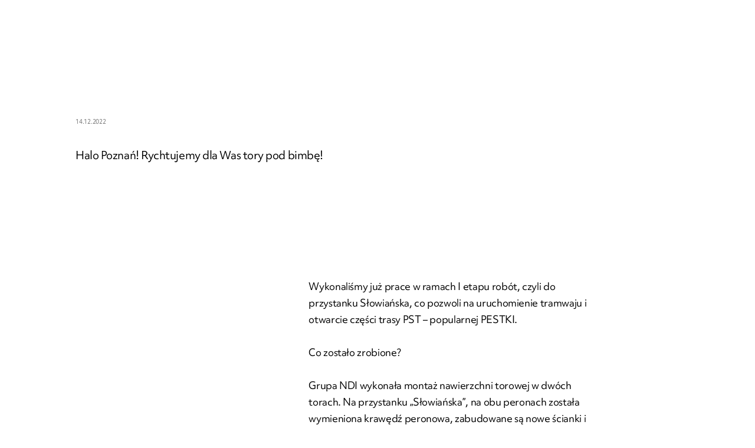

--- FILE ---
content_type: text/html; charset=utf-8
request_url: https://www.ndi.pl/halo-poznan-rychtujemy-dla-was-tory-pod-bimbe
body_size: 19415
content:
<!DOCTYPE html><html lang="PL"><head><meta charSet="utf-8" data-next-head=""/><meta name="viewport" content="width=device-width" data-next-head=""/><title data-next-head="">Halo Poznań! Rychtujemy dla Was tory pod bimbę! - NDI</title><meta name="robots" content="index" data-next-head=""/><link rel="canonical" href="https://www.ndi.pl/halo-poznan-rychtujemy-dla-was-tory-pod-bimbe" data-next-head=""/><meta property="og:title" content="Halo Poznań! Rychtujemy dla Was tory pod bimbę! - NDI" data-next-head=""/><meta property="og:url" content="https://www.ndi.pl/halo-poznan-rychtujemy-dla-was-tory-pod-bimbe" data-next-head=""/><meta property="og:site_name" content="NDI" data-next-head=""/><link rel="preload" href="/_next/static/css/a3bbf22b04e813c0.css" as="style"/><link rel="icon" sizes="32x32" data-next-head=""/><link rel="stylesheet" href="/_next/static/css/a3bbf22b04e813c0.css" data-n-g=""/><noscript data-n-css=""></noscript><script defer="" noModule="" src="/_next/static/chunks/polyfills-42372ed130431b0a.js"></script><script defer="" src="/_next/static/chunks/3791.5f5b218925f9220c.js"></script><script defer="" src="/_next/static/chunks/5209.bc13ec068ba280fb.js"></script><script defer="" src="/_next/static/chunks/281c3f4d.e3fa4bb308a9c77a.js"></script><script defer="" src="/_next/static/chunks/2006.26bf19e30a781549.js"></script><script defer="" src="/_next/static/chunks/6941.1f80a78f83ab9693.js"></script><script defer="" src="/_next/static/chunks/3054.5f61673f8a1ee544.js"></script><script defer="" src="/_next/static/chunks/6408.dbcf9b2a2ad456f5.js"></script><script defer="" src="/_next/static/chunks/7998.4bea3306856fa9f2.js"></script><script defer="" src="/_next/static/chunks/7656.e772702c0193ea5a.js"></script><script defer="" src="/_next/static/chunks/9135.7cbcc6bbab76a968.js"></script><script src="/_next/static/chunks/webpack-ea5384543cb69fe3.js" defer=""></script><script src="/_next/static/chunks/framework-0907bc41f77e1d3c.js" defer=""></script><script src="/_next/static/chunks/main-140cea9823fa9873.js" defer=""></script><script src="/_next/static/chunks/pages/_app-b47eb67043307b2b.js" defer=""></script><script src="/_next/static/chunks/3440-2a25afdb5111ca8e.js" defer=""></script><script src="/_next/static/chunks/7895-832f48f26021696a.js" defer=""></script><script src="/_next/static/chunks/484-bdd23bd9f6723a38.js" defer=""></script><script src="/_next/static/chunks/7048-f1f8ffbb45546655.js" defer=""></script><script src="/_next/static/chunks/pages/%5B%5B...slug%5D%5D-d6eb072abd266bf7.js" defer=""></script><script src="/_next/static/Gt2OyzHNRI9oKL-_ag_e0/_buildManifest.js" defer=""></script><script src="/_next/static/Gt2OyzHNRI9oKL-_ag_e0/_ssgManifest.js" defer=""></script></head><body><div id="__next"><style data-emotion="css-global 1yfn3ed">:host,:root,[data-theme]{--chakra-ring-inset:var(--chakra-empty,/*!*/ /*!*/);--chakra-ring-offset-width:0px;--chakra-ring-offset-color:#fff;--chakra-ring-color:rgba(66, 153, 225, 0.6);--chakra-ring-offset-shadow:0 0 #0000;--chakra-ring-shadow:0 0 #0000;--chakra-space-x-reverse:0;--chakra-space-y-reverse:0;--chakra-colors-transparent:transparent;--chakra-colors-current:currentColor;--chakra-colors-black:#000000;--chakra-colors-white:#fff;--chakra-colors-whiteAlpha-50:rgba(255, 255, 255, 0.04);--chakra-colors-whiteAlpha-100:rgba(255, 255, 255, 0.06);--chakra-colors-whiteAlpha-200:rgba(255, 255, 255, 0.08);--chakra-colors-whiteAlpha-300:rgba(255, 255, 255, 0.16);--chakra-colors-whiteAlpha-400:#707070;--chakra-colors-whiteAlpha-500:#ffffff1a;--chakra-colors-whiteAlpha-600:rgba(255, 255, 255, 0.48);--chakra-colors-whiteAlpha-700:rgba(255, 255, 255, 0.64);--chakra-colors-whiteAlpha-800:rgba(255, 255, 255, 0.80);--chakra-colors-whiteAlpha-900:rgba(255, 255, 255, 0.92);--chakra-colors-blackAlpha-50:rgba(0, 0, 0, 0.04);--chakra-colors-blackAlpha-100:rgba(0, 0, 0, 0.06);--chakra-colors-blackAlpha-200:rgba(0, 0, 0, 0.08);--chakra-colors-blackAlpha-300:rgba(0, 0, 0, 0.16);--chakra-colors-blackAlpha-400:rgba(0, 0, 0, 0.24);--chakra-colors-blackAlpha-500:rgba(0, 0, 0, 0.36);--chakra-colors-blackAlpha-600:rgba(0, 0, 0, 0.48);--chakra-colors-blackAlpha-700:rgba(0, 0, 0, 0.64);--chakra-colors-blackAlpha-800:rgba(0, 0, 0, 0.80);--chakra-colors-blackAlpha-900:#1E1E1Ee8;--chakra-colors-gray-50:#F7FAFC;--chakra-colors-gray-100:#EDF2F7;--chakra-colors-gray-200:#E2E8F0;--chakra-colors-gray-300:#CBD5E0;--chakra-colors-gray-400:#A0AEC0;--chakra-colors-gray-500:#718096;--chakra-colors-gray-600:#4A5568;--chakra-colors-gray-700:#2D3748;--chakra-colors-gray-800:#1A202C;--chakra-colors-gray-900:#171923;--chakra-colors-red:#f7ac6f;--chakra-colors-orange:#E9530E;--chakra-colors-yellow-50:#FFFFF0;--chakra-colors-yellow-100:#FEFCBF;--chakra-colors-yellow-200:#FAF089;--chakra-colors-yellow-300:#F6E05E;--chakra-colors-yellow-400:#ECC94B;--chakra-colors-yellow-500:#D69E2E;--chakra-colors-yellow-600:#B7791F;--chakra-colors-yellow-700:#975A16;--chakra-colors-yellow-800:#744210;--chakra-colors-yellow-900:#5F370E;--chakra-colors-green-50:#F0FFF4;--chakra-colors-green-100:#C6F6D5;--chakra-colors-green-200:#9AE6B4;--chakra-colors-green-300:#68D391;--chakra-colors-green-400:#48BB78;--chakra-colors-green-500:#38A169;--chakra-colors-green-600:#2F855A;--chakra-colors-green-700:#276749;--chakra-colors-green-800:#22543D;--chakra-colors-green-900:#1C4532;--chakra-colors-teal-50:#E6FFFA;--chakra-colors-teal-100:#B2F5EA;--chakra-colors-teal-200:#81E6D9;--chakra-colors-teal-300:#4FD1C5;--chakra-colors-teal-400:#38B2AC;--chakra-colors-teal-500:#319795;--chakra-colors-teal-600:#2C7A7B;--chakra-colors-teal-700:#285E61;--chakra-colors-teal-800:#234E52;--chakra-colors-teal-900:#1D4044;--chakra-colors-blue-50:#ebf8ff;--chakra-colors-blue-100:#bee3f8;--chakra-colors-blue-200:#90cdf4;--chakra-colors-blue-300:#63b3ed;--chakra-colors-blue-400:#4299e1;--chakra-colors-blue-500:#3182ce;--chakra-colors-blue-600:#2b6cb0;--chakra-colors-blue-700:#2c5282;--chakra-colors-blue-800:#2a4365;--chakra-colors-blue-900:#1A365D;--chakra-colors-cyan-50:#EDFDFD;--chakra-colors-cyan-100:#C4F1F9;--chakra-colors-cyan-200:#9DECF9;--chakra-colors-cyan-300:#76E4F7;--chakra-colors-cyan-400:#0BC5EA;--chakra-colors-cyan-500:#00B5D8;--chakra-colors-cyan-600:#00A3C4;--chakra-colors-cyan-700:#0987A0;--chakra-colors-cyan-800:#086F83;--chakra-colors-cyan-900:#065666;--chakra-colors-purple-50:#FAF5FF;--chakra-colors-purple-100:#E9D8FD;--chakra-colors-purple-200:#D6BCFA;--chakra-colors-purple-300:#B794F4;--chakra-colors-purple-400:#9F7AEA;--chakra-colors-purple-500:#805AD5;--chakra-colors-purple-600:#6B46C1;--chakra-colors-purple-700:#553C9A;--chakra-colors-purple-800:#44337A;--chakra-colors-purple-900:#322659;--chakra-colors-pink-50:#FFF5F7;--chakra-colors-pink-100:#FED7E2;--chakra-colors-pink-200:#FBB6CE;--chakra-colors-pink-300:#F687B3;--chakra-colors-pink-400:#ED64A6;--chakra-colors-pink-500:#D53F8C;--chakra-colors-pink-600:#B83280;--chakra-colors-pink-700:#97266D;--chakra-colors-pink-800:#702459;--chakra-colors-pink-900:#521B41;--chakra-colors-brand-light-font1:#FFFFFF;--chakra-colors-brand-light-font2:#1E1E1E;--chakra-colors-brand-light-font3:#3E3F3F;--chakra-colors-brand-light-font4:#F7F5F4;--chakra-colors-brand-light-font5:#F8F8F8;--chakra-colors-brand-light-font6:#666666;--chakra-colors-brand-light-bg1:#FFFFFF;--chakra-colors-brand-light-bg2:#1E1E1E;--chakra-colors-brand-light-bg3:#3E3F3F;--chakra-colors-brand-light-bg4:#F7F5F4;--chakra-colors-brand-light-bg5:#F8F8F8;--chakra-colors-brand-light-lightBorder:#707070;--chakra-colors-brand-light-darkBorder:#CECECE;--chakra-colors-brand-light-border:#D5D5D5;--chakra-colors-brand-light-contrast:#CECECE;--chakra-colors-brand-light-scrollbarBg:#D5D5D5;--chakra-colors-brand-light-scrollbarDragBg:#1E1E1E;--chakra-colors-brand-light-btnHover:#FFFFFF;--chakra-colors-brand-light-btnHover2:#1E1E1E;--chakra-colors-brand-light-switchCheckedThumb:#625147;--chakra-colors-brand-light-switchCheckedBg:#B2B2B2;--chakra-colors-brand-light-checkboxCheckedBg:#B2B2B2;--chakra-borders-none:0;--chakra-borders-1px:1px solid;--chakra-borders-2px:2px solid;--chakra-borders-4px:4px solid;--chakra-borders-8px:8px solid;--chakra-fonts-heading:objektiv-mk3,sans-serif;--chakra-fonts-body:objektiv-mk3,sans-serif;--chakra-fonts-mono:SFMono-Regular,Menlo,Monaco,Consolas,"Liberation Mono","Courier New",monospace;--chakra-fontSizes-3xs:0.625rem;--chakra-fontSizes-2xs:0.75rem;--chakra-fontSizes-xs:0.875rem;--chakra-fontSizes-sm:1rem;--chakra-fontSizes-md:1.125rem;--chakra-fontSizes-lg:1.375rem;--chakra-fontSizes-xl:1.625rem;--chakra-fontSizes-2xl:1.75rem;--chakra-fontSizes-3xl:2rem;--chakra-fontSizes-4xl:2.125rem;--chakra-fontSizes-5xl:2.375rem;--chakra-fontSizes-6xl:2.625rem;--chakra-fontSizes-7xl:4.5rem;--chakra-fontSizes-8xl:6rem;--chakra-fontSizes-9xl:8rem;--chakra-fontSizes-4xs:0.5rem;--chakra-fontWeights-hairline:100;--chakra-fontWeights-thin:200;--chakra-fontWeights-light:300;--chakra-fontWeights-normal:400;--chakra-fontWeights-medium:500;--chakra-fontWeights-semibold:600;--chakra-fontWeights-bold:700;--chakra-fontWeights-extrabold:800;--chakra-fontWeights-black:900;--chakra-letterSpacings-tighter:-0.05em;--chakra-letterSpacings-tight:-0.025em;--chakra-letterSpacings-normal:0;--chakra-letterSpacings-wide:0.025em;--chakra-letterSpacings-wider:0.05em;--chakra-letterSpacings-widest:0.1em;--chakra-lineHeights-3:.75rem;--chakra-lineHeights-4:1rem;--chakra-lineHeights-5:1.25rem;--chakra-lineHeights-6:1.5rem;--chakra-lineHeights-7:1.75rem;--chakra-lineHeights-8:2rem;--chakra-lineHeights-9:2.25rem;--chakra-lineHeights-10:2.5rem;--chakra-lineHeights-normal:normal;--chakra-lineHeights-none:1;--chakra-lineHeights-shorter:1.25;--chakra-lineHeights-short:1.375;--chakra-lineHeights-base:1.5;--chakra-lineHeights-tall:1.625;--chakra-lineHeights-taller:2;--chakra-radii-none:0;--chakra-radii-sm:0.125rem;--chakra-radii-base:0.25rem;--chakra-radii-md:0.375rem;--chakra-radii-lg:0.5rem;--chakra-radii-xl:0.75rem;--chakra-radii-2xl:1rem;--chakra-radii-3xl:1.5rem;--chakra-radii-full:9999px;--chakra-space-1:0.25rem;--chakra-space-2:0.5rem;--chakra-space-3:0.75rem;--chakra-space-4:1rem;--chakra-space-5:1.25rem;--chakra-space-6:1.5rem;--chakra-space-7:1.75rem;--chakra-space-8:2rem;--chakra-space-9:2.25rem;--chakra-space-10:2.5rem;--chakra-space-12:3rem;--chakra-space-14:3.5rem;--chakra-space-15:3.75rem;--chakra-space-16:4rem;--chakra-space-20:5rem;--chakra-space-24:6rem;--chakra-space-25:6.25rem;--chakra-space-28:7rem;--chakra-space-30:7.5rem;--chakra-space-32:8rem;--chakra-space-36:9rem;--chakra-space-40:10rem;--chakra-space-44:11rem;--chakra-space-48:12rem;--chakra-space-50:12.5rem;--chakra-space-52:13rem;--chakra-space-56:14rem;--chakra-space-60:15rem;--chakra-space-64:16rem;--chakra-space-72:18rem;--chakra-space-80:20rem;--chakra-space-96:24rem;--chakra-space-100:25rem;--chakra-space-px:1px;--chakra-space-0-5:0.125rem;--chakra-space-1-5:0.375rem;--chakra-space-2-5:0.625rem;--chakra-space-3-5:0.875rem;--chakra-space-3-75:0.9375rem;--chakra-space-6-25:1.5625rem;--chakra-space-7-5:1.875rem;--chakra-space-11-25:2.8125rem;--chakra-space-12-5:3.125rem;--chakra-space-17-5:4.375rem;--chakra-shadows-xs:0 0 0 1px rgba(0, 0, 0, 0.05);--chakra-shadows-sm:0 1px 2px 0 rgba(0, 0, 0, 0.05);--chakra-shadows-base:0 1px 3px 0 rgba(0, 0, 0, 0.1),0 1px 2px 0 rgba(0, 0, 0, 0.06);--chakra-shadows-md:0 4px 6px -1px rgba(0, 0, 0, 0.1),0 2px 4px -1px rgba(0, 0, 0, 0.06);--chakra-shadows-lg:0 10px 15px -3px rgba(0, 0, 0, 0.1),0 4px 6px -2px rgba(0, 0, 0, 0.05);--chakra-shadows-xl:0 20px 25px -5px rgba(0, 0, 0, 0.1),0 10px 10px -5px rgba(0, 0, 0, 0.04);--chakra-shadows-2xl:0 25px 50px -12px rgba(0, 0, 0, 0.25);--chakra-shadows-outline:0 0 0 3px rgba(66, 153, 225, 0.6);--chakra-shadows-inner:inset 0 2px 4px 0 rgba(0,0,0,0.06);--chakra-shadows-none:none;--chakra-shadows-dark-lg:rgba(0, 0, 0, 0.1) 0px 0px 0px 1px,rgba(0, 0, 0, 0.2) 0px 5px 10px,rgba(0, 0, 0, 0.4) 0px 15px 40px;--chakra-sizes-1:0.25rem;--chakra-sizes-2:0.5rem;--chakra-sizes-3:0.75rem;--chakra-sizes-4:1rem;--chakra-sizes-5:1.25rem;--chakra-sizes-6:1.5rem;--chakra-sizes-7:1.75rem;--chakra-sizes-8:2rem;--chakra-sizes-9:2.25rem;--chakra-sizes-10:2.5rem;--chakra-sizes-12:3rem;--chakra-sizes-14:3.5rem;--chakra-sizes-16:4rem;--chakra-sizes-20:5rem;--chakra-sizes-24:6rem;--chakra-sizes-28:7rem;--chakra-sizes-32:8rem;--chakra-sizes-36:9rem;--chakra-sizes-40:10rem;--chakra-sizes-44:11rem;--chakra-sizes-48:12rem;--chakra-sizes-52:13rem;--chakra-sizes-56:14rem;--chakra-sizes-60:15rem;--chakra-sizes-64:16rem;--chakra-sizes-72:18rem;--chakra-sizes-80:20rem;--chakra-sizes-96:24rem;--chakra-sizes-px:1px;--chakra-sizes-0-5:0.125rem;--chakra-sizes-1-5:0.375rem;--chakra-sizes-2-5:0.625rem;--chakra-sizes-3-5:0.875rem;--chakra-sizes-max:max-content;--chakra-sizes-min:min-content;--chakra-sizes-full:100%;--chakra-sizes-3xs:14rem;--chakra-sizes-2xs:16rem;--chakra-sizes-xs:20rem;--chakra-sizes-sm:24rem;--chakra-sizes-md:28rem;--chakra-sizes-lg:32rem;--chakra-sizes-xl:36rem;--chakra-sizes-2xl:42rem;--chakra-sizes-3xl:48rem;--chakra-sizes-4xl:56rem;--chakra-sizes-5xl:64rem;--chakra-sizes-6xl:72rem;--chakra-sizes-7xl:80rem;--chakra-sizes-8xl:90rem;--chakra-sizes-prose:60ch;--chakra-sizes-container-sm:640px;--chakra-sizes-container-md:768px;--chakra-sizes-container-lg:1024px;--chakra-sizes-container-xl:1280px;--chakra-zIndices-hide:-1;--chakra-zIndices-auto:auto;--chakra-zIndices-base:0;--chakra-zIndices-docked:10;--chakra-zIndices-dropdown:1000;--chakra-zIndices-sticky:1100;--chakra-zIndices-banner:1200;--chakra-zIndices-overlay:1300;--chakra-zIndices-modal:1400;--chakra-zIndices-popover:1500;--chakra-zIndices-skipLink:1600;--chakra-zIndices-toast:1700;--chakra-zIndices-tooltip:1800;--chakra-transition-property-common:background-color,border-color,color,fill,stroke,opacity,box-shadow,transform;--chakra-transition-property-colors:background-color,border-color,color,fill,stroke;--chakra-transition-property-dimensions:width,height;--chakra-transition-property-position:left,right,top,bottom;--chakra-transition-property-background:background-color,background-image,background-position;--chakra-transition-easing-ease-in:cubic-bezier(0.4, 0, 1, 1);--chakra-transition-easing-ease-out:cubic-bezier(0, 0, 0.2, 1);--chakra-transition-easing-ease-in-out:cubic-bezier(0.4, 0, 0.2, 1);--chakra-transition-duration-ultra-fast:50ms;--chakra-transition-duration-faster:100ms;--chakra-transition-duration-fast:150ms;--chakra-transition-duration-normal:200ms;--chakra-transition-duration-slow:300ms;--chakra-transition-duration-slower:400ms;--chakra-transition-duration-ultra-slow:500ms;--chakra-blur-none:0;--chakra-blur-sm:4px;--chakra-blur-base:8px;--chakra-blur-md:12px;--chakra-blur-lg:16px;--chakra-blur-xl:24px;--chakra-blur-2xl:40px;--chakra-blur-3xl:64px;--chakra-breakpoints-base:0em;--chakra-breakpoints-sm:40em;--chakra-breakpoints-md:48em;--chakra-breakpoints-lg:64em;--chakra-breakpoints-xl:85em;--chakra-breakpoints-2xl:96em;--chakra-breakpoints-xxl:120em;}.chakra-ui-light :host:not([data-theme]),.chakra-ui-light :root:not([data-theme]),.chakra-ui-light [data-theme]:not([data-theme]),[data-theme=light] :host:not([data-theme]),[data-theme=light] :root:not([data-theme]),[data-theme=light] [data-theme]:not([data-theme]),:host[data-theme=light],:root[data-theme=light],[data-theme][data-theme=light]{--chakra-colors-chakra-body-text:var(--chakra-colors-brand-light-font2);--chakra-colors-chakra-body-bg:var(--chakra-colors-brand-light-bg1);--chakra-colors-chakra-border-color:var(--chakra-colors-brand-light-darkBorder);--chakra-colors-chakra-inverse-text:var(--chakra-colors-white);--chakra-colors-chakra-subtle-bg:var(--chakra-colors-gray-100);--chakra-colors-chakra-subtle-text:var(--chakra-colors-gray-600);--chakra-colors-chakra-placeholder-color:var(--chakra-colors-brand-light-lightBorder);--chakra-colors-switchThumb:var(--chakra-colors-brand-light-bg4);--chakra-colors-switchTrack:brand.dark.contrast;--chakra-colors-tabColor:var(--chakra-colors-brand-light-font3);--chakra-colors-tableColor:var(--chakra-colors-white);--chakra-colors-theadColor:var(--chakra-colors-brand-light-font3);--chakra-colors-tableBorderColor:var(--chakra-colors-brand-light-bg4);--chakra-colors-inputTextColor:var(--chakra-colors-brand-light-font3);}.chakra-ui-dark :host:not([data-theme]),.chakra-ui-dark :root:not([data-theme]),.chakra-ui-dark [data-theme]:not([data-theme]),[data-theme=dark] :host:not([data-theme]),[data-theme=dark] :root:not([data-theme]),[data-theme=dark] [data-theme]:not([data-theme]),:host[data-theme=dark],:root[data-theme=dark],[data-theme][data-theme=dark]{--chakra-colors-chakra-body-text:brand.dark.font;--chakra-colors-chakra-body-bg:brand.dark.bg2;--chakra-colors-chakra-border-color:var(--chakra-colors-brand-light-darkBorder);--chakra-colors-chakra-inverse-text:var(--chakra-colors-gray-800);--chakra-colors-chakra-subtle-bg:var(--chakra-colors-gray-700);--chakra-colors-chakra-subtle-text:var(--chakra-colors-gray-400);--chakra-colors-chakra-placeholder-color:brand.dark.lightBorder;--chakra-colors-switchThumb:brand.dark.bg;--chakra-colors-switchTrack:var(--chakra-colors-brand-light-contrast);--chakra-colors-tabColor:brand.dark.font;--chakra-colors-tableColor:brand.dark.bg;--chakra-colors-theadColor:var(--chakra-colors-brand-light-font3);--chakra-colors-tableBorderColor:var(--chakra-colors-brand-light-bg4);--chakra-colors-inputTextColor:brand.dark.font;}</style><style data-emotion="css-global fubdgu">html{line-height:1.5;-webkit-text-size-adjust:100%;font-family:system-ui,sans-serif;-webkit-font-smoothing:antialiased;text-rendering:optimizeLegibility;-moz-osx-font-smoothing:grayscale;touch-action:manipulation;}body{position:relative;min-height:100%;margin:0;font-feature-settings:"kern";}:where(*, *::before, *::after){border-width:0;border-style:solid;box-sizing:border-box;word-wrap:break-word;}main{display:block;}hr{border-top-width:1px;box-sizing:content-box;height:0;overflow:visible;}:where(pre, code, kbd,samp){font-family:SFMono-Regular,Menlo,Monaco,Consolas,monospace;font-size:1em;}a{background-color:transparent;color:inherit;-webkit-text-decoration:inherit;text-decoration:inherit;}abbr[title]{border-bottom:none;-webkit-text-decoration:underline;text-decoration:underline;-webkit-text-decoration:underline dotted;-webkit-text-decoration:underline dotted;text-decoration:underline dotted;}:where(b, strong){font-weight:bold;}small{font-size:80%;}:where(sub,sup){font-size:75%;line-height:0;position:relative;vertical-align:baseline;}sub{bottom:-0.25em;}sup{top:-0.5em;}img{border-style:none;}:where(button, input, optgroup, select, textarea){font-family:inherit;font-size:100%;line-height:1.15;margin:0;}:where(button, input){overflow:visible;}:where(button, select){text-transform:none;}:where(
          button::-moz-focus-inner,
          [type="button"]::-moz-focus-inner,
          [type="reset"]::-moz-focus-inner,
          [type="submit"]::-moz-focus-inner
        ){border-style:none;padding:0;}fieldset{padding:0.35em 0.75em 0.625em;}legend{box-sizing:border-box;color:inherit;display:table;max-width:100%;padding:0;white-space:normal;}progress{vertical-align:baseline;}textarea{overflow:auto;}:where([type="checkbox"], [type="radio"]){box-sizing:border-box;padding:0;}input[type="number"]::-webkit-inner-spin-button,input[type="number"]::-webkit-outer-spin-button{-webkit-appearance:none!important;}input[type="number"]{-moz-appearance:textfield;}input[type="search"]{-webkit-appearance:textfield;outline-offset:-2px;}input[type="search"]::-webkit-search-decoration{-webkit-appearance:none!important;}::-webkit-file-upload-button{-webkit-appearance:button;font:inherit;}details{display:block;}summary{display:-webkit-box;display:-webkit-list-item;display:-ms-list-itembox;display:list-item;}template{display:none;}[hidden]{display:none!important;}:where(
          blockquote,
          dl,
          dd,
          h1,
          h2,
          h3,
          h4,
          h5,
          h6,
          hr,
          figure,
          p,
          pre
        ){margin:0;}button{background:transparent;padding:0;}fieldset{margin:0;padding:0;}:where(ol, ul){margin:0;padding:0;}textarea{resize:vertical;}:where(button, [role="button"]){cursor:pointer;}button::-moz-focus-inner{border:0!important;}table{border-collapse:collapse;}:where(h1, h2, h3, h4, h5, h6){font-size:inherit;font-weight:inherit;}:where(button, input, optgroup, select, textarea){padding:0;line-height:inherit;color:inherit;}:where(img, svg, video, canvas, audio, iframe, embed, object){display:block;}:where(img, video){max-width:100%;height:auto;}[data-js-focus-visible] :focus:not([data-focus-visible-added]):not(
          [data-focus-visible-disabled]
        ){outline:none;box-shadow:none;}select::-ms-expand{display:none;}:root,:host{--chakra-vh:100vh;}@supports (height: -webkit-fill-available){:root,:host{--chakra-vh:-webkit-fill-available;}}@supports (height: -moz-fill-available){:root,:host{--chakra-vh:-moz-fill-available;}}@supports (height: 100dvh){:root,:host{--chakra-vh:100dvh;}}</style><style data-emotion="css-global lcd3a0">body{font-family:var(--chakra-fonts-body);color:var(--chakra-colors-chakra-body-text);background:var(--chakra-colors-chakra-body-bg);transition-property:background-color;transition-duration:var(--chakra-transition-duration-normal);line-height:var(--chakra-lineHeights-base);display:block!important;}*::-webkit-input-placeholder{color:var(--chakra-colors-chakra-placeholder-color);}*::-moz-placeholder{color:var(--chakra-colors-chakra-placeholder-color);}*:-ms-input-placeholder{color:var(--chakra-colors-chakra-placeholder-color);}*::placeholder{color:var(--chakra-colors-chakra-placeholder-color);}*,*::before,::after{border-color:var(--chakra-colors-chakra-border-color);}html{scroll-behavior:smooth;scroll-padding-top:calc(60px);font-size:16px;-webkit-filter:grayscale(0);filter:grayscale(0);}@media screen and (min-width: 48em){html{scroll-padding-top:calc(60px);}}@media screen and (min-width: 64em){html{scroll-padding-top:calc(80px);}}@media screen and (min-width: 85em){html{scroll-padding-top:calc(80px);}}@media screen and (min-width: 120em){html{scroll-padding-top:calc(100px);}}html,body,#__next{min-height:100%;}html[data-theme='dark'] img{-webkit-filter:grayscale(1);filter:grayscale(1);}:root{--swiper-scrollbar-sides-offset:0%;--swiper-scrollbar-bottom:-20px;--swiper-scrollbar-size:2px;--swiper-scrollbar-bg-color:#D5D5D5;--swiper-scrollbar-drag-bg-color:#1E1E1E;--layout-grid-column-gap:20px;--layout-grid-row-medium-gap:40px;--layout-grid-column-width:calc((100% - 8 * 20px) / 5);--hero-slider-container-width:100%;}@media screen and (min-width: 48em){:root{--swiper-scrollbar-bottom:-20px;--layout-grid-column-gap:20px;--layout-grid-row-medium-gap:40px;--layout-grid-column-width:calc((768px - 10 * 20px) / 7);--hero-slider-container-width:688px;}}@media screen and (min-width: 64em){:root{--swiper-scrollbar-bottom:-30px;--layout-grid-column-gap:30px;--layout-grid-row-medium-gap:60px;--layout-grid-column-width:calc((1024px - 10 * 30px) / 7);--hero-slider-container-width:904px;}}@media screen and (min-width: 85em){:root{--swiper-scrollbar-bottom:-30px;--layout-grid-column-gap:30px;--layout-grid-row-medium-gap:60px;--layout-grid-column-width:calc((1360px - 13 * 30px) / 10);--hero-slider-container-width:1240px;}}@media screen and (min-width: 120em){:root{--swiper-scrollbar-bottom:-40px;--layout-grid-column-gap:40px;--layout-grid-row-medium-gap:80px;--layout-grid-column-width:calc((1920px - 13 * 40px) / 10);--hero-slider-container-width:1760px;}}#CookiebotWidget{z-index:10!important;}a#CybotCookiebotDialogPoweredbyCybot,div#CybotCookiebotDialogPoweredByText,#CookiebotWidget .CookiebotWidget-body .CookiebotWidget-main-logo{display:none;}address{font-style:normal;font-size:unset;}.grecaptcha-badge{visibility:hidden;}.swiper-scrollbar .swiper-scrollbar-drag{position:relative;cursor:-webkit-grabbing;cursor:grabbing;}.swiper-scrollbar .swiper-scrollbar-drag.dragging:after{-webkit-transform:scaleY(2);-moz-transform:scaleY(2);-ms-transform:scaleY(2);transform:scaleY(2);}.swiper-scrollbar .swiper-scrollbar-drag:hover:after{-webkit-transform:scaleY(2);-moz-transform:scaleY(2);-ms-transform:scaleY(2);transform:scaleY(2);}.swiper-scrollbar .swiper-scrollbar-drag:before{content:'';width:100%;position:absolute;top:-5px;height:12px;left:0px;}.swiper-scrollbar .swiper-scrollbar-drag:after{content:'';width:100%;position:absolute;inset:0px;-webkit-transform:scaleY(1);-moz-transform:scaleY(1);-ms-transform:scaleY(1);transform:scaleY(1);background-color:inherit;-webkit-transition:-webkit-transform 0.2s;transition:transform 0.2s;}img.aligncenter{display:block;margin-inline:auto;}._3deoa__modal-mobile{font-family:var(--chakra-fonts-body)!important;}._3deoa__vertical-popup{display:none!important;}</style><main class="css-0"><div style="opacity:1"><style data-emotion="css a66s9h">.css-a66s9h{position:relative;background:var(--chakra-colors-brand-light-bg1);overflow:hidden;}</style><div class="css-a66s9h"><style data-emotion="css 5dvz53">.css-5dvz53{padding-top:var(--chakra-space-24);padding-bottom:var(--chakra-space-12);}@media screen and (min-width: 40em){.css-5dvz53{padding-top:var(--chakra-space-48);padding-bottom:var(--chakra-space-24);}}</style><div class="css-5dvz53"><article class="css-0"><style data-emotion="css qpjwuk">.css-qpjwuk{width:100%;-webkit-margin-start:auto;margin-inline-start:auto;-webkit-margin-end:auto;margin-inline-end:auto;max-width:100%;-webkit-padding-start:var(--chakra-space-10);padding-inline-start:var(--chakra-space-10);-webkit-padding-end:var(--chakra-space-10);padding-inline-end:var(--chakra-space-10);}@media screen and (min-width: 48em){.css-qpjwuk{max-width:768px;-webkit-padding-start:var(--chakra-space-10);padding-inline-start:var(--chakra-space-10);-webkit-padding-end:var(--chakra-space-10);padding-inline-end:var(--chakra-space-10);}}@media screen and (min-width: 64em){.css-qpjwuk{max-width:1024px;-webkit-padding-start:var(--chakra-space-15);padding-inline-start:var(--chakra-space-15);-webkit-padding-end:var(--chakra-space-15);padding-inline-end:var(--chakra-space-15);}}@media screen and (min-width: 85em){.css-qpjwuk{max-width:1360px;-webkit-padding-start:var(--chakra-space-15);padding-inline-start:var(--chakra-space-15);-webkit-padding-end:var(--chakra-space-15);padding-inline-end:var(--chakra-space-15);}}@media screen and (min-width: 120em){.css-qpjwuk{max-width:1920px;-webkit-padding-start:var(--chakra-space-20);padding-inline-start:var(--chakra-space-20);-webkit-padding-end:var(--chakra-space-20);padding-inline-end:var(--chakra-space-20);}}</style><div class="chakra-container css-qpjwuk"><style data-emotion="css 3xgec3">.css-3xgec3{display:grid;grid-row-gap:var(--chakra-space-20);grid-column-gap:var(--chakra-space-5);grid-template-columns:repeat(5, minmax(0, 1fr));}@media screen and (min-width: 48em){.css-3xgec3{grid-row-gap:var(--chakra-space-20);grid-column-gap:var(--chakra-space-5);grid-template-columns:repeat(7, minmax(0, 1fr));}}@media screen and (min-width: 64em){.css-3xgec3{grid-row-gap:var(--chakra-space-30);grid-column-gap:var(--chakra-space-7-5);grid-template-columns:repeat(7, minmax(0, 1fr));}}@media screen and (min-width: 85em){.css-3xgec3{grid-row-gap:var(--chakra-space-30);grid-column-gap:var(--chakra-space-7-5);grid-template-columns:repeat(10, minmax(0, 1fr));}}@media screen and (min-width: 120em){.css-3xgec3{grid-row-gap:var(--chakra-space-40);grid-column-gap:var(--chakra-space-10);grid-template-columns:repeat(10, minmax(0, 1fr));}}</style><div class="css-3xgec3"><style data-emotion="css 1vhhkum">.css-1vhhkum{grid-column:span 5/span 5;grid-column-start:1;border-bottom-width:1px;}@media screen and (min-width: 48em){.css-1vhhkum{grid-column:span 7/span 7;grid-column-start:1;}}@media screen and (min-width: 85em){.css-1vhhkum{grid-column:span 8/span 8;grid-column-start:2;}}</style><header class="css-1vhhkum"><style data-emotion="css 3bvt9u">.css-3bvt9u{letter-spacing:var(--chakra-letterSpacings-tight);-webkit-flex-basis:100%;-ms-flex-preferred-size:100%;flex-basis:100%;font-size:var(--chakra-fontSizes-3xs);line-height:2.5em;font-weight:var(--chakra-fontWeights-normal);color:var(--chakra-colors-brand-light-lightBorder);}@media screen and (min-width: 40em){.css-3bvt9u{-webkit-flex-basis:10%;-ms-flex-preferred-size:10%;flex-basis:10%;}}@media screen and (min-width: 48em){.css-3bvt9u{font-size:var(--chakra-fontSizes-3xs);}}@media screen and (min-width: 64em){.css-3bvt9u{font-size:var(--chakra-fontSizes-3xs);}}@media screen and (min-width: 85em){.css-3bvt9u{font-size:var(--chakra-fontSizes-2xs);}}@media screen and (min-width: 120em){.css-3bvt9u{font-size:var(--chakra-fontSizes-xs);}}</style><time class="chakra-text css-3bvt9u" dateTime="2022-12-14T14:23:38">14.12.2022 </time><style data-emotion="css 1e59gq3">.css-1e59gq3{font-family:var(--chakra-fonts-heading);font-weight:var(--chakra-fontWeights-normal);line-height:1.66;letter-spacing:var(--chakra-letterSpacings-tight);font-size:var(--chakra-fontSizes-md);margin-top:var(--chakra-space-5);margin-bottom:var(--chakra-space-10);}@media screen and (min-width: 48em){.css-1e59gq3{line-height:1.66;font-size:var(--chakra-fontSizes-md);margin-top:var(--chakra-space-5);margin-bottom:var(--chakra-space-10);}}@media screen and (min-width: 64em){.css-1e59gq3{line-height:1.66;font-size:var(--chakra-fontSizes-md);margin-top:var(--chakra-space-7-5);margin-bottom:var(--chakra-space-15);}}@media screen and (min-width: 85em){.css-1e59gq3{line-height:1.59;font-size:var(--chakra-fontSizes-lg);margin-top:var(--chakra-space-7-5);margin-bottom:var(--chakra-space-15);}}@media screen and (min-width: 120em){.css-1e59gq3{line-height:1.47;font-size:var(--chakra-fontSizes-4xl);margin-top:var(--chakra-space-10);margin-bottom:var(--chakra-space-20);}}</style><h1 class="chakra-heading css-1e59gq3">Halo Poznań! Rychtujemy dla Was tory pod bimbę!</h1></header></div></div><div data-typename="PageContentModulesWysiwygLayout" class="css-0"><style data-emotion="css sr4p34">.css-sr4p34{color:var(--chakra-colors-brand-light-font2);background-color:var(--chakra-colors-brand-light-bg1);margin-top:var(--chakra-space-20);margin-bottom:var(--chakra-space-20);}@media screen and (min-width: 48em){.css-sr4p34{margin-top:var(--chakra-space-20);margin-bottom:var(--chakra-space-20);}}@media screen and (min-width: 64em){.css-sr4p34{margin-top:var(--chakra-space-30);margin-bottom:var(--chakra-space-30);}}@media screen and (min-width: 85em){.css-sr4p34{margin-top:var(--chakra-space-30);margin-bottom:var(--chakra-space-30);}}@media screen and (min-width: 120em){.css-sr4p34{margin-top:var(--chakra-space-40);margin-bottom:var(--chakra-space-40);}}</style><section class="css-sr4p34"><div class="chakra-container css-qpjwuk"><style data-emotion="css 1vo2do9">.css-1vo2do9{display:grid;grid-row-gap:var(--chakra-space-20);grid-column-gap:var(--chakra-space-5);grid-template-columns:repeat(5, minmax(0, 1fr));}@media screen and (min-width: 48em){.css-1vo2do9{grid-row-gap:var(--chakra-space-20);grid-column-gap:var(--chakra-space-5);grid-template-columns:repeat(8, minmax(0, 1fr));}}@media screen and (min-width: 64em){.css-1vo2do9{grid-row-gap:var(--chakra-space-30);grid-column-gap:var(--chakra-space-7-5);grid-template-columns:repeat(8, minmax(0, 1fr));}}@media screen and (min-width: 85em){.css-1vo2do9{grid-row-gap:var(--chakra-space-30);grid-column-gap:var(--chakra-space-7-5);grid-template-columns:repeat(10, minmax(0, 1fr));}}@media screen and (min-width: 120em){.css-1vo2do9{grid-row-gap:var(--chakra-space-40);grid-column-gap:var(--chakra-space-10);grid-template-columns:repeat(10, minmax(0, 1fr));}}</style><div class="css-1vo2do9"><style data-emotion="css 1984abf">.css-1984abf{grid-column:span 5/span 5;grid-column-start:1;}@media screen and (min-width: 48em){.css-1984abf{grid-column:span 4/span 4;grid-column-start:4;}}@media screen and (min-width: 85em){.css-1984abf{grid-column:span 5/span 5;grid-column-start:4;}}</style><div id="heading-col-0" class="css-1984abf"><style data-emotion="css 1hjfll1">.css-1hjfll1{display:-webkit-box;display:-webkit-flex;display:-ms-flexbox;display:flex;-webkit-align-items:stretch;-webkit-box-align:stretch;-ms-flex-align:stretch;align-items:stretch;-webkit-flex-direction:column;-ms-flex-direction:column;flex-direction:column;gap:var(--chakra-space-10);}@media screen and (min-width: 48em){.css-1hjfll1{gap:var(--chakra-space-10);}}@media screen and (min-width: 64em){.css-1hjfll1{gap:var(--chakra-space-15);}}@media screen and (min-width: 85em){.css-1hjfll1{gap:var(--chakra-space-15);}}@media screen and (min-width: 120em){.css-1hjfll1{gap:var(--chakra-space-20);}}</style><div class="chakra-stack css-1hjfll1"><div class="css-0"><div class="css-0"><style data-emotion="css 59t1du">.css-59t1du{display:-webkit-box;display:-webkit-flex;display:-ms-flexbox;display:flex;-webkit-align-items:stretch;-webkit-box-align:stretch;-ms-flex-align:stretch;align-items:stretch;-webkit-flex-direction:column;-ms-flex-direction:column;flex-direction:column;gap:var(--chakra-space-2-5);}@media screen and (min-width: 40em){.css-59t1du{gap:var(--chakra-space-5);}}</style><div class="chakra-stack css-59t1du"><style data-emotion="css 1nh1q27">.css-1nh1q27{font-size:var(--chakra-fontSizes-xs);font-weight:var(--chakra-fontWeights-normal);line-height:1.78;letter-spacing:var(--chakra-letterSpacings-tight);}@media screen and (min-width: 48em){.css-1nh1q27{font-size:var(--chakra-fontSizes-xs);line-height:1.78;}}@media screen and (min-width: 64em){.css-1nh1q27{font-size:var(--chakra-fontSizes-xs);line-height:1.78;}}@media screen and (min-width: 85em){.css-1nh1q27{font-size:var(--chakra-fontSizes-sm);line-height:1.875;}}@media screen and (min-width: 120em){.css-1nh1q27{font-size:var(--chakra-fontSizes-md);line-height:1.94;}}</style><p class="chakra-text css-1nh1q27"><span style="font-size:12.0pt;color:black">Wykonaliśmy już prace w ramach I etapu robót, czyli do przystanku Słowiańska, co pozwoli na uruchomienie tramwaju i otwarcie części trasy PST – popularnej PESTKI.  </span></p><p class="chakra-text css-1nh1q27"><span style="font-size:12.0pt;color:black">Co zostało zrobione? </span></p><p class="chakra-text css-1nh1q27"><span style="font-size:12.0pt;color:black">Grupa NDI wykonała montaż nawierzchni torowej w dwóch torach. Na przystanku „Słowiańska”, na obu peronach została wymieniona krawędź peronowa, zabudowane są nowe ścianki i płyty peronowe. Trwają prace wykończeniowe polegające na dowiązaniu nowej nawierzchni do istniejącej infrastruktury. </span></p><p class="chakra-text css-1nh1q27"><span style="font-size:12.0pt;color:black">Na dalszych odcinkach, które NDI wykonuje na zlecenie poznańskiego ZTM, prace prowadzone są w torze nr 1, gdzie ułożone zostały podkłady i szyny pomiędzy przystankami „Słowiańska”  – „Aleje Solidarności” – „Lechicka” – „Kurpińskiego”. Na ostatnim odcinku pomiędzy przystankami „Kurpińskiego” i „Szymanowskiego” toczą się roboty ziemnie. Wykonane są dwa odcinki nawierzchni bezpodsypkowej, kolejny jest przygotowany do betonowania.</span></p><p class="chakra-text css-1nh1q27"><span style="font-size:12.0pt;color:black">W najbliższych tygodniach planujemy dokończyć prace ziemne w torze nr 1 na ostatnim odcinku między przystankami.  ​</span></p><p class="chakra-text css-1nh1q27"> </p><p class="chakra-text css-1nh1q27">Fot: UM Poznań</p></div></div></div></div></div></div></div></section></div><div data-typename="PageContentModulesGalleryLayout" class="css-0"><style data-emotion="css 1hs6wuc">.css-1hs6wuc{overflow:hidden;color:var(--chakra-colors-brand-light-font2);background-color:var(--chakra-colors-brand-light-bg1);margin-top:var(--chakra-space-20);margin-bottom:var(--chakra-space-20);--button-color-hover:var(--chakra-colors-brand-light-btnHover);}@media screen and (min-width: 48em){.css-1hs6wuc{margin-top:var(--chakra-space-20);margin-bottom:var(--chakra-space-20);}}@media screen and (min-width: 64em){.css-1hs6wuc{margin-top:var(--chakra-space-30);margin-bottom:var(--chakra-space-30);}}@media screen and (min-width: 85em){.css-1hs6wuc{margin-top:var(--chakra-space-30);margin-bottom:var(--chakra-space-30);}}@media screen and (min-width: 120em){.css-1hs6wuc{margin-top:var(--chakra-space-40);margin-bottom:var(--chakra-space-40);}}</style><section class="css-1hs6wuc"><div class="chakra-container css-qpjwuk"><style data-emotion="css 1eox75k">.css-1eox75k{margin-top:0px;padding-bottom:var(--chakra-space-10);}@media screen and (min-width: 48em){.css-1eox75k{padding-bottom:var(--chakra-space-10);}}@media screen and (min-width: 64em){.css-1eox75k{padding-bottom:var(--chakra-space-15);}}@media screen and (min-width: 85em){.css-1eox75k{padding-bottom:var(--chakra-space-15);}}@media screen and (min-width: 120em){.css-1eox75k{padding-bottom:var(--chakra-space-20);}}.css-1eox75k .swiper{height:100%;overflow:visible;}.css-1eox75k .swiper-slide{height:auto;overflow:hidden;}.css-1eox75k .swiper-slide:hover img{-webkit-transform:scale(1.1);-moz-transform:scale(1.1);-ms-transform:scale(1.1);transform:scale(1.1);}</style><div class="css-1eox75k"><style data-emotion="css 8djang">.css-8djang{position:relative;height:600px;}</style><div class="css-8djang"><div class="swiper"><div class="swiper-wrapper"></div><div class="swiper-scrollbar"></div></div></div></div></div></section></div><style data-emotion="css nqyv7t">.css-nqyv7t{width:100%;-webkit-margin-start:auto;margin-inline-start:auto;-webkit-margin-end:auto;margin-inline-end:auto;max-width:100%;-webkit-padding-start:var(--chakra-space-10);padding-inline-start:var(--chakra-space-10);-webkit-padding-end:var(--chakra-space-10);padding-inline-end:var(--chakra-space-10);margin-top:0px;}@media screen and (min-width: 48em){.css-nqyv7t{max-width:768px;-webkit-padding-start:var(--chakra-space-10);padding-inline-start:var(--chakra-space-10);-webkit-padding-end:var(--chakra-space-10);padding-inline-end:var(--chakra-space-10);}}@media screen and (min-width: 64em){.css-nqyv7t{max-width:1024px;-webkit-padding-start:var(--chakra-space-15);padding-inline-start:var(--chakra-space-15);-webkit-padding-end:var(--chakra-space-15);padding-inline-end:var(--chakra-space-15);}}@media screen and (min-width: 85em){.css-nqyv7t{max-width:1360px;-webkit-padding-start:var(--chakra-space-15);padding-inline-start:var(--chakra-space-15);-webkit-padding-end:var(--chakra-space-15);padding-inline-end:var(--chakra-space-15);}}@media screen and (min-width: 120em){.css-nqyv7t{max-width:1920px;-webkit-padding-start:var(--chakra-space-20);padding-inline-start:var(--chakra-space-20);-webkit-padding-end:var(--chakra-space-20);padding-inline-end:var(--chakra-space-20);}}</style><div class="chakra-container css-nqyv7t"><div class="css-3xgec3"><style data-emotion="css 1nh8te2">.css-1nh8te2{grid-column:span 5/span 5;grid-column-start:1;}@media screen and (min-width: 48em){.css-1nh8te2{grid-column:span 6/span 6;grid-column-start:2;}}@media screen and (min-width: 85em){.css-1nh8te2{grid-column:span 6/span 6;grid-column-start:4;}}</style><footer class="css-1nh8te2"><style data-emotion="css netab6">.css-netab6{display:-webkit-box;display:-webkit-flex;display:-ms-flexbox;display:flex;-webkit-flex-direction:row;-ms-flex-direction:row;flex-direction:row;-webkit-box-flex-wrap:wrap;-webkit-flex-wrap:wrap;-ms-flex-wrap:wrap;flex-wrap:wrap;-webkit-column-gap:var(--chakra-space-20);column-gap:var(--chakra-space-20);row-gap:var(--chakra-space-5);margin-bottom:var(--chakra-space-5);}@media screen and (min-width: 48em){.css-netab6{-webkit-column-gap:var(--chakra-space-20);column-gap:var(--chakra-space-20);row-gap:var(--chakra-space-5);margin-bottom:var(--chakra-space-5);}}@media screen and (min-width: 64em){.css-netab6{-webkit-column-gap:var(--chakra-space-30);column-gap:var(--chakra-space-30);row-gap:var(--chakra-space-7-5);margin-bottom:var(--chakra-space-7-5);}}@media screen and (min-width: 85em){.css-netab6{-webkit-column-gap:var(--chakra-space-30);column-gap:var(--chakra-space-30);row-gap:var(--chakra-space-7-5);margin-bottom:var(--chakra-space-7-5);}}@media screen and (min-width: 120em){.css-netab6{-webkit-column-gap:var(--chakra-space-40);column-gap:var(--chakra-space-40);row-gap:var(--chakra-space-10);margin-bottom:var(--chakra-space-10);}}</style><div class="css-netab6"><div class="css-0"><style data-emotion="css 7q4zwr">.css-7q4zwr{-webkit-transition:all 0.4s;transition:all 0.4s;width:-webkit-fit-content;width:-moz-fit-content;width:fit-content;text-transform:uppercase;font-size:var(--chakra-fontSizes-2xs);line-height:1.2em;text-align:center;letter-spacing:var(--chakra-letterSpacings-tight);font-weight:var(--chakra-fontWeights-bold);display:-webkit-inline-box;display:-webkit-inline-flex;display:-ms-inline-flexbox;display:inline-flex;-webkit-align-items:center;-webkit-box-align:center;-ms-flex-align:center;align-items:center;gap:var(--chakra-space-5);overflow:hidden;padding-block:20px;padding-inline:65px;border:2px solid currentColor;border-radius:35px;background-color:var(--chakra-colors-transparent);}.css-7q4zwr svg{-webkit-transition:all .4s;transition:all .4s;}.css-7q4zwr span{-webkit-transition:all 0.4s;transition:all 0.4s;}@media screen and (min-width: 120em){.css-7q4zwr{padding-block:30px;padding-inline:85px;border-radius:55px;}}.css-7q4zwr:hover,.css-7q4zwr[data-hover]{background-color:currentColor;}.css-7q4zwr:hover span,.css-7q4zwr[data-hover] span{color:var(--button-color-hover, var(--chakra-colors-brand-light-btnHover));}.css-7q4zwr:disabled,.css-7q4zwr[disabled],.css-7q4zwr[aria-disabled=true],.css-7q4zwr[data-disabled]{opacity:0.5;pointer-events:none;}</style><a class="chakra-button css-7q4zwr" aria-label="" href="/ndi-energy-z-nowym-kontraktem"><style data-emotion="css thzv76">.css-thzv76{color:currentColor;}</style><span class="css-thzv76">button_prev_post_label</span></a></div><div class="css-0"><a class="chakra-button css-7q4zwr" aria-label="" href="/oddzial-poludnie-zmienia-swoj-adres"><span class="css-thzv76">button_next_post_label</span></a></div></div><style data-emotion="css 177g57m">.css-177g57m{display:-webkit-box;display:-webkit-flex;display:-ms-flexbox;display:flex;-webkit-align-items:flex-start;-webkit-box-align:flex-start;-ms-flex-align:flex-start;align-items:flex-start;-webkit-flex-direction:column;-ms-flex-direction:column;flex-direction:column;gap:var(--chakra-space-5);}@media screen and (min-width: 48em){.css-177g57m{gap:var(--chakra-space-5);}}@media screen and (min-width: 64em){.css-177g57m{gap:var(--chakra-space-7-5);}}@media screen and (min-width: 85em){.css-177g57m{gap:var(--chakra-space-7-5);}}@media screen and (min-width: 120em){.css-177g57m{gap:var(--chakra-space-10);}}</style><div class="chakra-stack css-177g57m"><style data-emotion="css 1f7w0cz">.css-1f7w0cz{font-family:var(--chakra-fonts-heading);font-weight:var(--chakra-fontWeights-normal);line-height:1.56;letter-spacing:var(--chakra-letterSpacings-tight);font-size:var(--chakra-fontSizes-sm);}@media screen and (min-width: 48em){.css-1f7w0cz{line-height:1.56;font-size:var(--chakra-fontSizes-sm);}}@media screen and (min-width: 64em){.css-1f7w0cz{line-height:1.56;font-size:var(--chakra-fontSizes-sm);}}@media screen and (min-width: 85em){.css-1f7w0cz{line-height:1.66;font-size:var(--chakra-fontSizes-md);}}@media screen and (min-width: 120em){.css-1f7w0cz{line-height:1.81;font-size:var(--chakra-fontSizes-lg);}}</style><h2 class="chakra-heading css-1f7w0cz" aria-labelledby="share-list">share<!-- -->:</h2><style data-emotion="css 1p5v2q6">.css-1p5v2q6{list-style-type:none;display:-webkit-box;display:-webkit-flex;display:-ms-flexbox;display:flex;-webkit-box-flex-wrap:wrap;-webkit-flex-wrap:wrap;-ms-flex-wrap:wrap;flex-wrap:wrap;gap:var(--chakra-space-5);}@media screen and (min-width: 48em){.css-1p5v2q6{gap:var(--chakra-space-5);}}@media screen and (min-width: 64em){.css-1p5v2q6{gap:var(--chakra-space-7-5);}}@media screen and (min-width: 85em){.css-1p5v2q6{gap:var(--chakra-space-7-5);}}@media screen and (min-width: 120em){.css-1p5v2q6{gap:var(--chakra-space-10);}}</style><ul role="list" id="share-list" class="css-1p5v2q6"><style data-emotion="css 1perwqe">.css-1perwqe{font-size:var(--chakra-fontSizes-sm);letter-spacing:var(--chakra-letterSpacings-tight);}@media screen and (min-width: 85em){.css-1perwqe{font-size:var(--chakra-fontSizes-md);}}</style><li class="css-1perwqe"><a class="chakra-button css-7q4zwr" aria-label="" href="https://www.facebook.com/sharer/sharer.phpu=" target="_blank"><span class="css-thzv76">FACEBOOK</span></a></li><li class="css-1perwqe"><a class="chakra-button css-7q4zwr" aria-label="" href="https://www.linkedin.com/shareArticleurl=" target="_blank"><span class="css-thzv76">LINKEDIN</span></a></li></ul></div></footer></div></div></article><section class="css-0"><div class="chakra-container css-qpjwuk"><style data-emotion="css ygz693">.css-ygz693{display:-webkit-box;display:-webkit-flex;display:-ms-flexbox;display:flex;-webkit-column-gap:var(--chakra-space-5);column-gap:var(--chakra-space-5);-webkit-flex-direction:column;-ms-flex-direction:column;flex-direction:column;margin-top:var(--chakra-space-10);}@media screen and (min-width: 48em){.css-ygz693{-webkit-column-gap:var(--chakra-space-5);column-gap:var(--chakra-space-5);margin-top:var(--chakra-space-10);}}@media screen and (min-width: 64em){.css-ygz693{-webkit-column-gap:var(--chakra-space-7-5);column-gap:var(--chakra-space-7-5);-webkit-flex-direction:row;-ms-flex-direction:row;flex-direction:row;margin-top:var(--chakra-space-15);}}@media screen and (min-width: 85em){.css-ygz693{-webkit-column-gap:var(--chakra-space-7-5);column-gap:var(--chakra-space-7-5);margin-top:var(--chakra-space-15);}}@media screen and (min-width: 120em){.css-ygz693{-webkit-column-gap:var(--chakra-space-10);column-gap:var(--chakra-space-10);margin-top:var(--chakra-space-20);}}</style><div class="css-ygz693"><style data-emotion="css gs9twj">.css-gs9twj{position:relative;-webkit-flex-direction:column;-ms-flex-direction:column;flex-direction:column;display:-webkit-box;display:-webkit-flex;display:-ms-flexbox;display:flex;-webkit-align-items:flex-start;-webkit-box-align:flex-start;-ms-flex-align:flex-start;align-items:flex-start;gap:var(--chakra-space-5);padding-top:var(--chakra-space-5);padding-bottom:var(--chakra-space-5);width:100%;min-height:auto;height:auto;-webkit-transition:all 0.5s;transition:all 0.5s;}.css-gs9twj a[href]:not(.chakra-linkbox__overlay),.css-gs9twj abbr[title]{position:relative;z-index:1;}@media screen and (min-width: 40em){.css-gs9twj{-webkit-flex-direction:row;-ms-flex-direction:row;flex-direction:row;-webkit-align-items:center;-webkit-box-align:center;-ms-flex-align:center;align-items:center;padding-top:var(--chakra-space-8);padding-bottom:var(--chakra-space-8);}}@media screen and (min-width: 64em){.css-gs9twj{gap:var(--chakra-space-10);width:50%;min-height:390px;height:390px;}.css-gs9twj:hover,.css-gs9twj[data-hover]{width:100%;opacity:1!important;}}@media screen and (min-width: 120em){.css-gs9twj{height:15vw;}}.css-gs9twj::before{content:'';position:absolute;bottom:0px;left:0px;height:1px;width:100%;background:var(--chakra-colors-brand-light-darkBorder);}.css-gs9twj:nth-of-type(even) img{-webkit-transform:translateX(0%);-moz-transform:translateX(0%);-ms-transform:translateX(0%);transform:translateX(0%);}@media screen and (min-width: 64em){.css-gs9twj:nth-of-type(even) img{-webkit-transform:translateX(102%);-moz-transform:translateX(102%);-ms-transform:translateX(102%);transform:translateX(102%);}}.css-gs9twj:nth-of-type(odd) img{-webkit-transform:translateX(0%);-moz-transform:translateX(0%);-ms-transform:translateX(0%);transform:translateX(0%);}@media screen and (min-width: 64em){.css-gs9twj:nth-of-type(odd) img{-webkit-transform:translateX(-102%);-moz-transform:translateX(-102%);-ms-transform:translateX(-102%);transform:translateX(-102%);}}</style><article role="group" class="chakra-linkbox css-gs9twj"><style data-emotion="css ukjcu1">.css-ukjcu1{display:-webkit-box;display:-webkit-flex;display:-ms-flexbox;display:flex;-webkit-align-items:stretch;-webkit-box-align:stretch;-ms-flex-align:stretch;align-items:stretch;-webkit-box-pack:center;-ms-flex-pack:center;-webkit-justify-content:center;justify-content:center;-webkit-flex-direction:column;-ms-flex-direction:column;flex-direction:column;gap:0.5rem;width:100%;height:var(--chakra-sizes-full);padding-top:0px;padding-bottom:0px;}@media screen and (min-width: 40em){.css-ukjcu1{padding-top:var(--chakra-space-10);padding-bottom:var(--chakra-space-10);}}@media screen and (min-width: 48em){.css-ukjcu1{width:320px;}}@media screen and (min-width: 120em){.css-ukjcu1{width:20vw;}}</style><div class="chakra-stack css-ukjcu1"><time class="chakra-text css-3bvt9u" dateTime="2025-11-14T08:02:29">14.11.2025 </time><style data-emotion="css 1ey9w6j">.css-1ey9w6j{display:-webkit-box;display:-webkit-flex;display:-ms-flexbox;display:flex;-webkit-align-items:flex-start;-webkit-box-align:flex-start;-ms-flex-align:flex-start;align-items:flex-start;-webkit-flex-direction:column;-ms-flex-direction:column;flex-direction:column;gap:0.5rem;}</style><div class="chakra-stack css-1ey9w6j"><style data-emotion="css 1x6llw6">.css-1x6llw6{font-family:var(--chakra-fonts-heading);font-weight:var(--chakra-fontWeights-normal);letter-spacing:var(--chakra-letterSpacings-tight);font-size:var(--chakra-fontSizes-sm);line-height:1.5;overflow:hidden;text-overflow:ellipsis;display:-webkit-box;-webkit-box-orient:vertical;-webkit-line-clamp:var(--chakra-line-clamp);--chakra-line-clamp:4;}@media screen and (min-width: 48em){.css-1x6llw6{font-size:var(--chakra-fontSizes-sm);}}@media screen and (min-width: 64em){.css-1x6llw6{font-size:var(--chakra-fontSizes-sm);}}@media screen and (min-width: 85em){.css-1x6llw6{font-size:var(--chakra-fontSizes-md);}}@media screen and (min-width: 120em){.css-1x6llw6{font-size:var(--chakra-fontSizes-lg);--chakra-line-clamp:2;}}</style><h3 class="chakra-heading css-1x6llw6"><style data-emotion="css 1hnz6hu">.css-1hnz6hu{position:static;}.css-1hnz6hu::before{content:'';cursor:inherit;display:block;position:absolute;top:0px;left:0px;z-index:0;width:100%;height:100%;}</style><a class="chakra-linkbox__overlay css-1hnz6hu" href="/grupa-ndi-wybuduje-nowoczesny-kompleks-plywacki-w-warszawie">Grupa NDI wybuduje nowoczesny kompleks pływacki w Warszawie!</a></h3></div></div><style data-emotion="css 2dmmaa">.css-2dmmaa{-webkit-flex:1;-ms-flex:1;flex:1;width:100%;height:100%;pointer-events:none;}@media screen and (min-width: 40em){.css-2dmmaa{width:auto;}}</style><div class="css-2dmmaa"><style data-emotion="css ogoe9v">.css-ogoe9v{width:100%;height:100%;overflow:hidden;}</style><div class="css-ogoe9v"><style data-emotion="css 1odmgzq">.css-1odmgzq{width:100%;height:100%;-webkit-transition:all 0.3s;transition:all 0.3s;object-fit:cover;}[role=group]:hover .css-1odmgzq,[role=group][data-hover] .css-1odmgzq,[data-group]:hover .css-1odmgzq,[data-group][data-hover] .css-1odmgzq,.group:hover .css-1odmgzq,.group[data-hover] .css-1odmgzq{-webkit-transform:translateX(0%);-moz-transform:translateX(0%);-ms-transform:translateX(0%);transform:translateX(0%);}</style><img alt="" loading="lazy" width="1200" height="1200" decoding="async" data-nimg="1" class="css-1odmgzq" style="color:transparent" srcSet="/_next/image?url=https%3A%2F%2Fwww.ndi.pl%2Fwp-content%2Fuploads%2F2025%2F11%2Fimage00003-scaled.jpeg&amp;w=1200&amp;q=100 1x, /_next/image?url=https%3A%2F%2Fwww.ndi.pl%2Fwp-content%2Fuploads%2F2025%2F11%2Fimage00003-scaled.jpeg&amp;w=3840&amp;q=100 2x" src="/_next/image?url=https%3A%2F%2Fwww.ndi.pl%2Fwp-content%2Fuploads%2F2025%2F11%2Fimage00003-scaled.jpeg&amp;w=3840&amp;q=100"/></div></div><style data-emotion="css 18c8f7q">.css-18c8f7q{-webkit-align-self:flex-start;-ms-flex-item-align:flex-start;align-self:flex-start;display:block;}@media screen and (min-width: 40em){.css-18c8f7q{-webkit-align-self:center;-ms-flex-item-align:center;align-self:center;}}@media screen and (min-width: 48em){.css-18c8f7q{display:none;}}</style><div class="css-18c8f7q"><svg viewBox="0 0 614 1024" style="display:inline-block;stroke:currentColor;fill:currentColor;width:10px;height:10px"><path d="M341.265 511.949l-341.265-365.736 136.588-146.213 477.751 511.949-477.751 511.949-136.588-146.213z"></path></svg></div></article><article role="group" class="chakra-linkbox css-gs9twj"><div class="chakra-stack css-ukjcu1"><time class="chakra-text css-3bvt9u" dateTime="2025-11-12T08:39:44">12.11.2025 </time><div class="chakra-stack css-1ey9w6j"><h3 class="chakra-heading css-1x6llw6"><a class="chakra-linkbox__overlay css-1hnz6hu" href="/nowa-hala-juz-dziala-postepy-przy-rozbudowie-kompleksu-amberexpo-w-gdansku">Nowa hala już działa. Postępy przy rozbudowie kompleksu AMBEREXPO w Gdańsku</a></h3></div></div><div class="css-2dmmaa"><div class="css-ogoe9v"><img alt="" loading="lazy" width="1200" height="1200" decoding="async" data-nimg="1" class="css-1odmgzq" style="color:transparent" srcSet="/_next/image?url=https%3A%2F%2Fwww.ndi.pl%2Fwp-content%2Fuploads%2F2025%2F11%2FNDI-Amber-Expo-pazdziernik-2025-10.jpg&amp;w=1200&amp;q=100 1x, /_next/image?url=https%3A%2F%2Fwww.ndi.pl%2Fwp-content%2Fuploads%2F2025%2F11%2FNDI-Amber-Expo-pazdziernik-2025-10.jpg&amp;w=3840&amp;q=100 2x" src="/_next/image?url=https%3A%2F%2Fwww.ndi.pl%2Fwp-content%2Fuploads%2F2025%2F11%2FNDI-Amber-Expo-pazdziernik-2025-10.jpg&amp;w=3840&amp;q=100"/></div></div><div class="css-18c8f7q"><svg viewBox="0 0 614 1024" style="display:inline-block;stroke:currentColor;fill:currentColor;width:10px;height:10px"><path d="M341.265 511.949l-341.265-365.736 136.588-146.213 477.751 511.949-477.751 511.949-136.588-146.213z"></path></svg></div></article></div><style data-emotion="css 1g8hv6k">.css-1g8hv6k{display:-webkit-box;display:-webkit-flex;display:-ms-flexbox;display:flex;-webkit-align-items:center;-webkit-box-align:center;-ms-flex-align:center;align-items:center;-webkit-box-pack:center;-ms-flex-pack:center;-webkit-justify-content:center;justify-content:center;margin-top:var(--chakra-space-10);}@media screen and (min-width: 48em){.css-1g8hv6k{margin-top:var(--chakra-space-10);}}@media screen and (min-width: 64em){.css-1g8hv6k{margin-top:var(--chakra-space-15);}}@media screen and (min-width: 85em){.css-1g8hv6k{margin-top:var(--chakra-space-15);}}@media screen and (min-width: 120em){.css-1g8hv6k{margin-top:var(--chakra-space-20);}}</style><div class="css-1g8hv6k"><a class="chakra-button css-7q4zwr" aria-label="" href="/aktualnosci"><span class="css-thzv76">Zobacz wszystkie aktualności</span></a></div></div></section></div></div></div><style data-emotion="css o6rij3">.css-o6rij3{position:fixed;z-index:99;height:50px;width:50px;min-width:unset;}.css-o6rij3 transition{ease:easeOut;type:spring;stiffness:100;damping:12;}.css-o6rij3:hover circle,.css-o6rij3[data-hover] circle{fill:var(--chakra-colors-brand-light-bg2);}.css-o6rij3:hover path,.css-o6rij3[data-hover] path{stroke:var(--chakra-colors-brand-light-font1);}.css-o6rij3 circle,.css-o6rij3 path,.css-o6rij3 svg{-webkit-transition:.3s;transition:.3s;}</style><div class="css-o6rij3" style="opacity:0;right:-50px;bottom:-50px"><style data-emotion="css 1oln971">.css-1oln971{display:inline;-webkit-appearance:none;-moz-appearance:none;-ms-appearance:none;appearance:none;-webkit-align-items:center;-webkit-box-align:center;-ms-flex-align:center;align-items:center;-webkit-box-pack:center;-ms-flex-pack:center;-webkit-justify-content:center;justify-content:center;-webkit-user-select:none;-moz-user-select:none;-ms-user-select:none;user-select:none;position:relative;white-space:nowrap;vertical-align:middle;outline:2px solid transparent;outline-offset:2px;line-height:inherit;border-radius:var(--chakra-radii-2xl);font-weight:var(--chakra-fontWeights-normal);transition-property:var(--chakra-transition-property-common);transition-duration:var(--chakra-transition-duration-normal);letter-spacing:var(--chakra-letterSpacings-tight);height:var(--chakra-sizes-8);font-size:var(--chakra-fontSizes-sm);background:none;color:inherit;margin:0px;padding:0px;-webkit-padding-start:0px;padding-inline-start:0px;-webkit-padding-end:0px;padding-inline-end:0px;padding-top:0px;padding-bottom:0px;min-width:unset;}.css-1oln971:focus-visible,.css-1oln971[data-focus-visible]{box-shadow:var(--chakra-shadows-outline);}.css-1oln971:disabled,.css-1oln971[disabled],.css-1oln971[aria-disabled=true],.css-1oln971[data-disabled]{opacity:0.4;cursor:not-allowed;box-shadow:var(--chakra-shadows-none);}.css-1oln971:hover:disabled,.css-1oln971[data-hover]:disabled,.css-1oln971:hover[disabled],.css-1oln971[data-hover][disabled],.css-1oln971:hover[aria-disabled=true],.css-1oln971[data-hover][aria-disabled=true],.css-1oln971:hover[data-disabled],.css-1oln971[data-hover][data-disabled]{background:initial;}.css-1oln971 .chakra-button__spinner{display:-webkit-inline-box;display:-webkit-inline-flex;display:-ms-inline-flexbox;display:inline-flex;}</style><button type="button" class="chakra-button css-1oln971" aria-label="back_to_top"><svg xmlns="http://www.w3.org/2000/svg" viewBox="0 0 50 50" height="50px" aria-hidden="true" focusable="false"><circle cx="25" cy="25" r="25" fill="#fff"></circle><path fill="none" stroke="#1e1e1e" stroke-linecap="round" stroke-width="2" d="m15.5 27.5 9.5-6"></path><path fill="none" stroke="#1e1e1e" stroke-linecap="round" stroke-width="2" d="m34.5 27.5-9.5-6"></path></svg></button></div></main><span></span><span id="__chakra_env" hidden=""></span></div><script id="__NEXT_DATA__" type="application/json">{"props":{"pageProps":{"dehydratedState":{"mutations":[],"queries":[{"dehydratedAt":1763812524745,"state":{"data":{"contentNode":{"id":"cG9zdDozMzU4","isRestricted":false,"databaseId":3358,"uri":"/halo-poznan-rychtujemy-dla-was-tory-pod-bimbe","stringsTranslations":[{"key":"preview_title","value":"Tryb podglądu"},{"key":"close_button_area_label","value":"Zamknij"},{"key":"button_next_job_offer_label","value":"NASTĘPNA OFERTA"},{"key":"button_prev_job_offer_label","value":"POPRZEDNIA OFERTA"},{"key":"contact_form_label_name","value":"Imię i nazwisko"},{"key":"contact_form_label_company_name","value":"Nazwa firmy"},{"key":"contact_form_required_field","value":"To pole jest obowiązkowe"},{"key":"contact_form_phone_email_field","value":"Adres email lub telefon jest obowiązkowy"},{"key":"contact_form_incorrect_data","value":"Nieprawidłowe dane"},{"key":"contact_form_label_email","value":"Adres email"},{"key":"contact_form_label_phone","value":"Telefon"},{"key":"contact_form_label_attachments","value":"Załączniki (maksymalnie 5)"},{"key":"contact_form_label_contact_reason","value":"Kontaktuję się ponieważ"},{"key":"contact_form_placeholder_attachments","value":"Upuść pliki tutaj \u003c/br\u003e\u003c/br\u003e lub"},{"key":"contact_form_placeholder_button_attachments","value":"Wybierz pliki"},{"key":"contact_form_attachments_error_formats","value":"Akceptowalne są tylko następujące formaty plików:"},{"key":"contact_form_attachments_error_max_length","value":"Można dodać maksymalnie 5 plików."},{"key":"contact_form_required","value":"wymagane"},{"key":"contact_form_submit_button_label","value":"Wyślij"},{"key":"contact_form_submit_button_label_sent","value":"Wysłano"},{"key":"contact_form_label_message","value":"Wiadomość"},{"key":"contact_form_sent_message_title","value":"Twoje zapytanie zostało wysłane."},{"key":"contact_form_sent_message","value":"Dziękujemy za kontakt."},{"key":"contact_form_select_all","value":"zaznacz wszystkie zgody"},{"key":"contact_form_not_sent_message","value":"Nie udało się wysłać wiadomości"},{"key":"module_filters_submit_label","value":"Filtruj"},{"key":"button_link_label_see_more","value":"Zobacz więcej"},{"key":"button_link_label_see_more_company","value":"Zobacz więcej"},{"key":"end_date_label","value":"Data zakończenia"},{"key":"realizations_business_areas","value":"Obszary działalności"},{"key":"specializations_label","value":"Specjalizacje"},{"key":"location_label","value":"Lokalizacja"},{"key":"responsible_companies_label","value":"Spółki odpowiedzialne"},{"key":"status_label","value":"Status"},{"key":"realestate_available_label","value":"Dostępne lokale"},{"key":"realizations_investor","value":"Inwestor"},{"key":"realizations_price","value":"Wartość"},{"key":"tabs_list","value":"Lista"},{"key":"tabs_map","value":"Mapa"},{"key":"load_more","value":"Załaduj więcej"},{"key":"filter_no_results","value":"Nie znaleziono wyników dla podanych filtrów."},{"key":"password_protected_form_input_error","value":"Podane hasło jest niepoprawne."},{"key":"form_input_username_placeholder","value":"Użytkownik"},{"key":"form_input_password_placeholder","value":"Hasło"},{"key":"form_input_password_show","value":"Pokaż hasło"},{"key":"form_input_password_hide","value":"Ukryj hasło"},{"key":"form_button_login_label","value":"ZALOGUJ SIĘ"},{"key":"form_button_logout_label","value":"WYLOGUJ SIĘ"},{"key":"form_error_login","value":"Nazwa użytkownika lub hasło są nieprawidłowe. Spróbuj ponownie."},{"key":"form_error_field_required","value":"Pole jest wymagane"},{"key":"job_offer_number_ref_label","value":"Numer ref."},{"key":"job_offer_task_range_list_heading","value":"Zakres zadań"},{"key":"job_offer_place_label","value":"Miejsce pracy"},{"key":"job_offer_candidate_profile_list_heading","value":"Profil kandydata"},{"key":"job_offer_list_heading","value":"Oferta"},{"key":"job_offer_about_ndi_list_heading","value":"O NDI"},{"key":"search_title","value":"Szukaj"},{"key":"find_realestate","value":"Znajdź lokal"},{"key":"search_again_title","value":"Szukaj ponownie"},{"key":"search_results_title","value":"Wyniki wyszukiwania"},{"key":"word_or_phrase","value":"Słowo lub fraza"},{"key":"search_no_results","value":"Nie znaleziono wyników wyszukiwania."},{"key":"gallery_tabs_all_label","value":"Wszystko"},{"key":"gallery_tabs_photo_label","value":"Foto"},{"key":"gallery_tabs_video_label","value":"Wideo"},{"key":"text_expand","value":"Rozszerz"},{"key":"share","value":"Udostępnij"},{"key":"pages","value":"Treści"},{"key":"posts","value":"Aktualności"},{"key":"jobOffers","value":"Oferty pracy"},{"key":"realizations","value":"Portfolio realizacji"},{"key":"peopleAll","value":"Ludzie"},{"key":"realestateAll","value":"Lokale"},{"key":"accessibility","value":"Dostępność"},{"key":"accessibility_close_button","value":"Zamknij"},{"key":"text_sample","value":"Suspendisse tincidunt enim est, id cursus sem lobortis non. Cras ipsum mauris, finibus volutpat nisi non, luctus faucibus tortor. Curabitur lacinia dictum lacinia"},{"key":"grey_scale","value":"Skala szarości"},{"key":"disabled","value":"Wyłączony"},{"key":"enabled","value":"Włączony"},{"key":"back_default","value":"Przywróć domyślne"},{"key":"high_contrast","value":"Wysoki kontrast"},{"key":"link_sample","value":"Przykładowy link"},{"key":"loading","value":"Wczytywanie..."},{"key":"show_business_areas","value":"OBSZARY DZIAŁALNOŚCI"},{"key":"show_specializations","value":"SPECJALIZACJE / BUDOWNICTWO"},{"key":"shareholder_attachment_title","value":"Załączniki"},{"key":"specializations_tab_all_label","value":"Wszystkie"},{"key":"area_label","value":"Metraż"},{"key":"room_label","value":"Liczba pokoi"},{"key":"price_label","value":"Cena"},{"key":"pricemkw_label","value":"Cena za m\u003csup\u003e2\u003c/sup\u003e"},{"key":"floor_label","value":"Piętro"},{"key":"style_label","value":"Styl wykończenia"},{"key":"building_label","value":"Budynek"},{"key":"balkon_label","value":"Balkon"},{"key":"garden_label","value":"Powierzchnia ogródka"},{"key":"apartment","value":"Apartament"},{"key":"direction_label","value":"Orientacja"},{"key":"garage_label","value":"Miejsce garażowe"},{"key":"investment_label","value":"Inwestycja"},{"key":"realestate_number","value":"Nr lokalu"},{"key":"add_to_fav","value":"Dodaj do ulubionych"},{"key":"list_contains_only_available_realestate","value":"Lista zawiera tylko dostępne lokale"},{"key":"show_realestate","value":"Pokaż lokale"},{"key":"realestate_to_sell","value":"Tylko lokale gotowe do odbioru"},{"key":"realestate_ready_for_sell","value":"Gotowe do odbioru"},{"key":"similar_realestate_show","value":"Pokaż lokale z tej inwestycji"},{"key":"similar_realestate_show_all","value":"Pokaż lokale z innych inwestycji"},{"key":"investments","value":"Inwestycje"},{"key":"locations","value":"Lokalizacje"},{"key":"ask_price","value":"Zapytaj o cenę"},{"key":"ask_offer","value":"Zapytaj o ofertę"},{"key":"send_query","value":"Wyślij zapytanie"},{"key":"download_card_link","value":"POBIERZ KARTĘ LOKALU"},{"key":"call","value":"Zadzwoń"},{"key":"see_realestate_plan","value":"Zobacz plan mieszkania"},{"key":"date_pnu","value":"Odbiór"},{"key":"date_pnu_quarter","value":"kwartał"},{"key":"completion_date","value":"Odbiór"},{"key":"completion_date_quarter","value":"kwartał"},{"key":"realestate_type","value":"Typ"},{"key":"all_locations_label","value":"Wszystkie lokalizacje"},{"key":"switch_all_label","value":"Wszystkie"},{"key":"building_view","value":"Widok budynku"},{"key":"realestate_list","value":"Lista lokali"},{"key":"button_link_label_see_investment","value":"Zobacz inwestycję"},{"key":"button_link_label_see_3d","value":"Zobacz w 3D"},{"key":"button_link_label_see_realization","value":"Zobacz realizację"},{"key":"see_all_realizations_label","value":"Zobacz pełne portfolio realizacji"},{"key":"similar_realestate","value":"Podobne lokale"},{"key":"clear_filters","value":"Wyczyść filtry"},{"key":"clear","value":"Wyczyść"},{"key":"submenu_title","value":"NA SKRÓTY"},{"key":"button_next_post_label","value":"Następna aktualność"},{"key":"button_prev_post_label","value":"Poprzednia aktualność"},{"key":"button_archive_post_label","value":"Zobacz wszystkie aktualności"},{"key":"realestate_results_anchor_suffix","value":"LISTA"},{"key":"realestate_plan_image_alt","value":"Rzut mieszkania"},{"key":"highlight_difference","value":"podświetlaj różnice"},{"key":"show_difference","value":"pokaż tylko różnice"},{"key":"delete_all","value":"Usuń wszystkie"},{"key":"realestate_message_plural","value":"Wyrażam zainteresowanie lokalami"},{"key":"realestate_message","value":"Wyrażam zainteresowanie lokalem"},{"key":"accordion_company_details_label","value":"Dane spółki:"},{"key":"accordion_company_management_label","value":"Zarząd spółki:"},{"key":"accordion_company_supervisory_board_label","value":"Rada nadzorcza:"},{"key":"accordion_company_departments_label","value":"Oddziały spółki:"},{"key":"button_navigate_label","value":"Nawiguj"},{"key":"news","value":"Aktualności"},{"key":"realestate","value":"Lokale"},{"key":"investment","value":"Inwestycje"},{"key":"realization","value":"Realizacje"},{"key":"people","value":"Ludzie"},{"key":"job-offer","value":"Oferty Pracy"},{"key":"back_to_top","value":"Powrót na górę strony"},{"key":"back_to_home","value":"Powrót do strony głównej"},{"key":"back_to_form","value":"Powrót do formularza"},{"key":"realestate_features_title","value":"Standard wykończenia"},{"key":"realestate_features_room_height","value":"Wysokość"},{"key":"realestate_attenion","value":"UWAGA: - Propozycja aranżacji. Materiał nie stanowi oferty handlowej. - Powierzchnia użytkowa liczona jest wg normy PN-ISO 9836:1997. - Powierzchnia wewnętrzna to suma powierzchni użytkowej oraz powierzchni zajmowanej przez ściany działowe - możliwe do demontażu. - Wymiary pomieszczeń, lokalizacja podłączeń pod urządzenia wod-kan mogą ulec zmianom. - Wyposażenie tylko w celach prezentacji, nie stanowi zobowiązania umownego. - Wyjście na taras/loggie/balkon - możliwa różnica poziomów. - Podane wymiary są wymiarami projektowymi - należy je zweryfikować powykonawczo."},{"key":"street_prefix","value":"ul"},{"key":"rooms_option_placeholder","value":"Ilość pokoi"},{"key":"purpose_option_placeholder","value":"Cel zakupu"},{"key":"purpose_option_residence","value":"Zamieszkanie"},{"key":"purpose_option_apartment_investment","value":"Apartament inwestycyjny"},{"key":"purpose_option_investment","value":"Inwestycja"},{"key":"font_size_title","value":"Ustawienia wielkości tekstu"},{"key":"office_sale_label","value":"Biuro sprzedaży"},{"key":"rooms_1","value":"1 pokój"},{"key":"rooms_2","value":"2 pokoje"},{"key":"rooms_3","value":"3 pokoje"},{"key":"rooms_4","value":"4 pokoje"},{"key":"rooms_5","value":"5 pokoi"},{"key":"rooms_6","value":"6 pokoi"},{"key":"rooms_7","value":"7 pokoi"},{"key":"available_realestate_suffix","value":"dostępności"},{"key":"building_singular","value":"budynek"},{"key":"building_plural","value":"budynków"},{"key":"building_plural_2","value":"budynki"},{"key":"realestate_singular","value":"apartament"},{"key":"realestate_plural","value":"apartamentów"},{"key":"realestate_plural_2","value":"apartamenty"},{"key":"floor_singular","value":"piętro"},{"key":"floor_plural","value":"pięter"},{"key":"floor_plural_2","value":"piętra"},{"key":"see_map","value":"Zobacz na mapie"},{"key":"rooms_unavailable","value":"niedostępne"},{"key":"password_protected_form_title","value":"Strona zabezpieczona hasłem"},{"key":"job_content_recrutier_section_title","value":"Opiekun oferty"},{"key":"login_page_no_access","value":"Nie masz uprawnień do tej strony"},{"key":"login_page_heading","value":"Strona dostępna tylko dla zalogowanych użytkowników"},{"key":"login_page_no_account","value":"Nie masz dostępu? Przejdź na strone i wypełnij formularz."},{"key":"login_page_register_link_label","value":"Zarejestruj się"},{"key":"not_found_page_text_1","value":"Nasi fachowcy sprawdzają każdy detal...."},{"key":"not_found_page_text_2","value":"Panie kierowniku będzie Pan zadowolony:)"},{"key":"not_found_page_button_label","value":"STRONA GŁOWNA NDI"},{"key":"price_netto_label","value":"netto"},{"key":"price_brutto_label","value":"brutto"},{"key":"price_from_label","value":"od "},{"key":"price_history_label","value":"Historia ceny lokalu"},{"key":"price_min_label","value":"Najniższa cena z ostatnich 30 dni:"},{"key":"price_hide_label","value":"Apartamenty inwestycyjne nie podelgają ustawie o jawności cen."},{"key":"price_history_table_col_date_label","value":"Data"},{"key":"price_history_table_col_price_label","value":"Cena"},{"key":"price_history_table_col_pricemkw_label","value":"Cena za m\u003csup\u003e2\u003c/sup\u003e"},{"key":"price_title","value":"Aktualna cena"},{"key":"price_promotion_to","value":"ważne do"},{"key":"button_show_menu_label","value":"Otwórz menu"},{"key":"button_close_menu_label","value":"Zamknij menu"},{"key":"button_scroll_down_label","value":"Przewiń w dół"},{"key":"logo_label","value":"Strona główna"},{"key":"button_next_gallery_image_label","value":"Następne zdjęcie"},{"key":"button_prev_gallery_image_label","value":"Poprzednie zdjęcie"},{"key":"yslab_tab_model_360","value":"Model 360"},{"key":"yslab_tab_tour","value":"Spacer"}],"seo":{"metaDesc":"","metaRobotsNofollow":"follow","metaRobotsNoindex":"index","metaKeywords":"","canonical":"https://www.ndi.pl/halo-poznan-rychtujemy-dla-was-tory-pod-bimbe","opengraphDescription":"","opengraphImage":null,"opengraphSiteName":"NDI","opengraphTitle":"Halo Poznań! Rychtujemy dla Was tory pod bimbę! - NDI","opengraphUrl":"https://www.ndi.pl/halo-poznan-rychtujemy-dla-was-tory-pod-bimbe","title":"Halo Poznań! Rychtujemy dla Was tory pod bimbę! - NDI","twitterDescription":"","twitterImage":null,"twitterTitle":""},"primaryMenuBreadcrumbs":[{"url":"/aktualnosci","title":"Aktualności"},{"url":null,"title":"Halo Poznań! Rychtujemy dla Was tory pod bimbę!"}],"frontpage":{"node":{"uri":"/"}},"languageSwitcher":[{"code":"PL","name":"Polski","url":"/halo-poznan-rychtujemy-dla-was-tory-pod-bimbe"},{"code":"EN","name":"English","url":"/en/"}],"subMenuItems":[],"lang":{"code":"PL"},"registerLink":null,"__typename":"Post","title":"Halo Poznań! Rychtujemy dla Was tory pod bimbę!","date":"2022-12-14T14:23:38","additionalOptions":{"fixedButton":{"variant":null,"title":null,"link":null},"hideMainMenu":false,"hideCallpage":false},"comments":{"nodes":[]},"relatedPosts":{"nodes":[{"id":"cG9zdDoyNTA0MQ==","title":"Grupa NDI wybuduje nowoczesny kompleks pływacki w Warszawie!","uri":"/grupa-ndi-wybuduje-nowoczesny-kompleks-plywacki-w-warszawie","date":"2025-11-14T08:02:29","featuredImage":{"node":{"sourceUrl":"https://www.ndi.pl/wp-content/uploads/2025/11/image00003-scaled.jpeg","altText":"","mediaDetails":{"width":2048,"height":1170}}}},{"id":"cG9zdDoyNDk5OA==","title":"Nowa hala już działa. Postępy przy rozbudowie kompleksu AMBEREXPO w Gdańsku","uri":"/nowa-hala-juz-dziala-postepy-przy-rozbudowie-kompleksu-amberexpo-w-gdansku","date":"2025-11-12T08:39:44","featuredImage":{"node":{"sourceUrl":"https://www.ndi.pl/wp-content/uploads/2025/11/NDI-Amber-Expo-pazdziernik-2025-10.jpg","altText":"","mediaDetails":{"width":1920,"height":1280}}}}]},"nextPost":{"node":{"title":"Oddział Południe zmienia swój adres","uri":"/oddzial-poludnie-zmienia-swoj-adres"}},"prevPost":{"node":{"title":"NDI Energy z nowym kontraktem!","uri":"/ndi-energy-z-nowym-kontraktem"}},"archiveLink":{"title":"Zobacz wszystkie aktualności","url":"aktualnosci"},"pageContent":{"modules":[{"__typename":"PageContentModulesWysiwygLayout","moduleSettings":{"backgroundImage":null,"backgroundColor":null,"textColor":null,"marginVertical":false,"margin":{"top":["large"],"bottom":["large"]},"padding":{"top":null,"bottom":null},"subMenuTitle":null},"isMobileFullHeight":false,"isDefaultTabletColumns":false,"blocks":[{"start":4,"end":8,"elements":[{"__typename":"PageContentModulesBlocksElementsContentLayout","text":"\u003cp\u003e\u003cspan style=\"font-size: 12.0pt; color: black;\"\u003eWykonaliśmy już prace w ramach I etapu robót, czyli do przystanku Słowiańska, co pozwoli na uruchomienie tramwaju i otwarcie części trasy PST \u0026#8211; popularnej PESTKI.  \u003c/span\u003e\u003c/p\u003e\n\u003cp\u003e\u003cspan style=\"font-size: 12.0pt; color: black;\"\u003eCo zostało zrobione? \u003c/span\u003e\u003c/p\u003e\n\u003cp\u003e\u003cspan style=\"font-size: 12.0pt; color: black;\"\u003eGrupa NDI wykonała montaż nawierzchni torowej w dwóch torach. Na przystanku „Słowiańska”, na obu peronach została wymieniona krawędź peronowa, zabudowane są nowe ścianki i płyty peronowe. Trwają prace wykończeniowe polegające na dowiązaniu nowej nawierzchni do istniejącej infrastruktury. \u003c/span\u003e\u003c/p\u003e\n\u003cp\u003e\u003cspan style=\"font-size: 12.0pt; color: black;\"\u003eNa dalszych odcinkach, które NDI wykonuje na zlecenie poznańskiego ZTM, prace prowadzone są w torze nr 1, gdzie ułożone zostały podkłady i szyny pomiędzy przystankami „Słowiańska”  \u0026#8211; „Aleje Solidarności” – „Lechicka” – „Kurpińskiego”. Na ostatnim odcinku pomiędzy przystankami „Kurpińskiego” i „Szymanowskiego” toczą się roboty ziemnie. Wykonane są dwa odcinki nawierzchni bezpodsypkowej, kolejny jest przygotowany do betonowania.\u003c/span\u003e\u003c/p\u003e\n\u003cp\u003e\u003cspan style=\"font-size: 12.0pt; color: black;\"\u003eW najbliższych tygodniach planujemy dokończyć prace ziemne w torze nr 1 na ostatnim odcinku między przystankami.  ​\u003c/span\u003e\u003c/p\u003e\n\u003cp\u003e\u0026nbsp;\u003c/p\u003e\n\u003cp\u003eFot: UM Poznań\u003c/p\u003e\n"}]}]},{"__typename":"PageContentModulesGalleryLayout","moduleSettings":{"backgroundImage":null,"backgroundColor":null,"textColor":null,"marginVertical":false,"margin":{"top":["large"],"bottom":["large"]},"padding":{"top":null,"bottom":null},"subMenuTitle":null},"heading":null,"text":null,"variant":null,"tabsLabel":{"all":null,"photo":null,"video":null},"galleries":{"nodes":[{"id":"cG9zdDozMzU5","__typename":"Gallery","title":"Halo Poznań! Rychtujemy dla Was tory pod bimbę!","galleryFields":{"media":null,"attachments":{"nodes":[{"altText":"","mediaItemUrl":"https://www.ndi.pl/wp-content/uploads/2024/03/img-20221214-wa0001-copy.jpg","mimeType":"image/jpeg","title":"img-20221214-wa0001-copy","description":null,"id":"cG9zdDozMzYw","mediaGalleryFields":{"galleryTitle":null},"mediaVideoFields":{"videoPoster":null}},{"altText":"","mediaItemUrl":"https://www.ndi.pl/wp-content/uploads/2024/03/photo-10-of-39-copy.jpg","mimeType":"image/jpeg","title":"photo-10-of-39-copy","description":null,"id":"cG9zdDozMzYx","mediaGalleryFields":{"galleryTitle":null},"mediaVideoFields":{"videoPoster":null}},{"altText":"","mediaItemUrl":"https://www.ndi.pl/wp-content/uploads/2024/03/photo-11-of-39-copy.jpg","mimeType":"image/jpeg","title":"photo-11-of-39-copy","description":null,"id":"cG9zdDozMzYy","mediaGalleryFields":{"galleryTitle":null},"mediaVideoFields":{"videoPoster":null}},{"altText":"","mediaItemUrl":"https://www.ndi.pl/wp-content/uploads/2024/03/photo-12-of-39-copy.jpg","mimeType":"image/jpeg","title":"photo-12-of-39-copy","description":null,"id":"cG9zdDozMzYz","mediaGalleryFields":{"galleryTitle":null},"mediaVideoFields":{"videoPoster":null}},{"altText":"","mediaItemUrl":"https://www.ndi.pl/wp-content/uploads/2024/03/photo-23-of-39-copy.jpg","mimeType":"image/jpeg","title":"photo-23-of-39-copy","description":null,"id":"cG9zdDozMzY0","mediaGalleryFields":{"galleryTitle":null},"mediaVideoFields":{"videoPoster":null}},{"altText":"","mediaItemUrl":"https://www.ndi.pl/wp-content/uploads/2024/03/photo-35-of-39-copy.jpg","mimeType":"image/jpeg","title":"photo-35-of-39-copy","description":null,"id":"cG9zdDozMzY1","mediaGalleryFields":{"galleryTitle":null},"mediaVideoFields":{"videoPoster":null}},{"altText":"","mediaItemUrl":"https://www.ndi.pl/wp-content/uploads/2024/03/photo-38-of-39-copy.jpg","mimeType":"image/jpeg","title":"photo-38-of-39-copy","description":null,"id":"cG9zdDozMzY2","mediaGalleryFields":{"galleryTitle":null},"mediaVideoFields":{"videoPoster":null}},{"altText":"","mediaItemUrl":"https://www.ndi.pl/wp-content/uploads/2024/03/photo-39-of-39-copy.jpg","mimeType":"image/jpeg","title":"photo-39-of-39-copy","description":null,"id":"cG9zdDozMzY3","mediaGalleryFields":{"galleryTitle":null},"mediaVideoFields":{"videoPoster":null}}]}}}]}}]},"translations":[],"hasPassword":false,"hasUserRoles":false}},"dataUpdateCount":1,"dataUpdatedAt":1763812523554,"error":null,"errorUpdateCount":0,"errorUpdatedAt":0,"fetchFailureCount":0,"fetchFailureReason":null,"fetchMeta":null,"isInvalidated":false,"status":"success","fetchStatus":"idle"},"queryKey":["getNode",{"id":"/halo-poznan-rychtujemy-dla-was-tory-pod-bimbe","idType":"URI","asPreview":false,"password":""}],"queryHash":"[\"getNode\",{\"asPreview\":false,\"id\":\"/halo-poznan-rychtujemy-dla-was-tory-pod-bimbe\",\"idType\":\"URI\",\"password\":\"\"}]"},{"dehydratedAt":1763812524745,"state":{"data":{"menuItems":{"nodes":[{"label":"Grupa NDI","uri":"/","id":"cG9zdDo0NTQ=","parentId":null},{"label":"O nas","uri":"/","id":"cG9zdDoxOTQyNg==","parentId":"cG9zdDo0NTQ="},{"label":"Kluczowe postaci","uri":"/kluczowe-postaci","id":"cG9zdDoyMjYxNQ==","parentId":"cG9zdDo0NTQ="},{"label":"Aktualności","uri":"/aktualnosci","id":"cG9zdDo0NTU=","parentId":"cG9zdDo0NTQ="},{"label":"Historia","uri":"/historia","id":"cG9zdDo0NTY=","parentId":"cG9zdDo0NTQ="},{"label":"Nagrody","uri":"/nagrody","id":"cG9zdDo0NTk=","parentId":"cG9zdDo0NTQ="},{"label":"Informacje finansowe","uri":"/informacje-finansowe","id":"cG9zdDoxODA5NA==","parentId":"cG9zdDo0NTQ="},{"label":"Dla akcjonariuszy","uri":"/dla-akcjonariuszy","id":"cG9zdDo5OTA5","parentId":"cG9zdDo0NTQ="},{"label":"Strategia podatkowa","uri":"/strategia-podatkowa","id":"cG9zdDoxODExMw==","parentId":"cG9zdDo0NTQ="},{"label":"Polityka prywatności","uri":"/polityka-prywatnosci","id":"cG9zdDoxNzkwOQ==","parentId":"cG9zdDo0NTQ="},{"label":"RODO","uri":"/rodo","id":"cG9zdDoxODA2OA==","parentId":"cG9zdDo0NTQ="},{"label":"Sygnaliści","uri":"/sygnalisci","id":"cG9zdDoyMTc4MQ==","parentId":"cG9zdDo0NTQ="},{"label":"Inwestycje WFOŚ","uri":"/sopocka-siedziba-ndi-stala-sie-ekoprzyjazna","id":"cG9zdDoxODA5Ng==","parentId":"cG9zdDo0NTQ="},{"label":"CSR","uri":"/grupa-ndi-budujemy-przyszlosc-csr","id":"cG9zdDoyMjQ2MQ==","parentId":"cG9zdDo0NTQ="},{"label":"Obszary działalności","uri":null,"id":"cG9zdDo5MTM5","parentId":null},{"label":"Budownictwo","uri":"/obszar-dzialalnosci/budownictwo","id":"cG9zdDo5MTM4","parentId":"cG9zdDo5MTM5"},{"label":"Nieruchomości","uri":"/obszar-dzialalnosci/nieruchomosci","id":"cG9zdDo5MTQw","parentId":"cG9zdDo5MTM5"},{"label":"Pozostała działalność","uri":"/obszar-dzialalnosci/pozostala-dzialalnosc","id":"cG9zdDo5MTQx","parentId":"cG9zdDo5MTM5"},{"label":"Budownictwo","uri":"/obszar-dzialalnosci/budownictwo","id":"cG9zdDoxNzgyOQ==","parentId":null},{"label":"Portfolio projektów","uri":"/portfolio","id":"cG9zdDo5OTEz","parentId":"cG9zdDoxNzgyOQ=="},{"label":"Hydrotechnika","uri":"/specjalizacje/hydrotechnika","id":"cG9zdDoxNzgzMA==","parentId":"cG9zdDoxNzgyOQ=="},{"label":"Infrastruktura drogowa","uri":"/specjalizacje/infrastruktura-drogowa","id":"cG9zdDoxNzgzMQ==","parentId":"cG9zdDoxNzgyOQ=="},{"label":"Grupa Bitumiczna NDI","uri":"/grupa-bitumiczna","id":"cG9zdDoxOTQyNQ==","parentId":"cG9zdDoxNzgzMQ=="},{"label":"Infrastruktura energetyczna","uri":"/specjalizacje/infrastruktura-energetyczna","id":"cG9zdDoxNzgzMg==","parentId":"cG9zdDoxNzgyOQ=="},{"label":"Infrastruktura przemysłowa","uri":"/specjalizacje/infrastruktura-przemyslowa","id":"cG9zdDoxNzgzMw==","parentId":"cG9zdDoxNzgyOQ=="},{"label":"Infrastruktura kolejowa","uri":"/specjalizacje/infrastruktura-kolejowa","id":"cG9zdDoxNzgzNA==","parentId":"cG9zdDoxNzgyOQ=="},{"label":"Infrastruktura miejska","uri":"/specjalizacje/infrastruktura-miejska","id":"cG9zdDoxNzgzNQ==","parentId":"cG9zdDoxNzgyOQ=="},{"label":"Obiekty mieszkalne","uri":"/specjalizacje/obiekty-mieszkalne","id":"cG9zdDoxNzgzNg==","parentId":"cG9zdDoxNzgyOQ=="},{"label":"Obiekty komercyjne","uri":"/specjalizacje/obiekty-komercyjne","id":"cG9zdDoxNzgzNw==","parentId":"cG9zdDoxNzgyOQ=="},{"label":"Obiekty użyteczności publicznej","uri":"/specjalizacje/obiekty-uzytecznosci-publicznej","id":"cG9zdDoxNzgzOA==","parentId":"cG9zdDoxNzgyOQ=="},{"label":"Obiekty przemysłowe","uri":"/specjalizacje/obiekty-przemyslowe","id":"cG9zdDoxNzgzOQ==","parentId":"cG9zdDoxNzgyOQ=="},{"label":"Dołącz do NDI","uri":null,"id":"cG9zdDoxOTI4MA==","parentId":null},{"label":"Kariera","uri":"/kariera","id":"cG9zdDoxOTI4MQ==","parentId":"cG9zdDoxOTI4MA=="},{"label":"Oferty pracy","uri":"/kariera#oferty-pracy","id":"cG9zdDoxOTI4NA==","parentId":"cG9zdDoxOTI4MA=="},{"label":"NDI dla Studentów","uri":"/kariera/praktyki","id":"cG9zdDoxOTI4Mg==","parentId":"cG9zdDoxOTI4MA=="},{"label":"Kontakt","uri":"/kontakt","id":"cG9zdDo5OTA0","parentId":null},{"label":"Facebook","uri":"https://www.facebook.com/GrupaNDI","id":"cG9zdDo5OTE0","parentId":"cG9zdDo5OTA0"},{"label":"Instagram","uri":"https://www.instagram.com/grupandi/","id":"cG9zdDo5OTE3","parentId":"cG9zdDo5OTA0"},{"label":"YouTube","uri":"https://www.youtube.com/channel/UCdPFU2kUuzWJ9UShBEqcjkw","id":"cG9zdDo5OTE1","parentId":"cG9zdDo5OTA0"},{"label":"Linkedin","uri":"https://www.linkedin.com/company/grupa-ndi","id":"cG9zdDo5OTE2","parentId":"cG9zdDo5OTA0"},{"label":"Partnerstwo Publiczno-Prywatne","uri":"/ppp","id":"cG9zdDoxOTQyMg==","parentId":null},{"label":"Autostrada A1 w formule PPP","uri":"/ppp/autostrada-a1-ppp","id":"cG9zdDoxOTQyMw==","parentId":"cG9zdDoxOTQyMg=="},{"label":"Przebudowa Centrum Sopotu w formule PPP","uri":"/ppp/centrum-sopotu-ppp","id":"cG9zdDoxOTQyNA==","parentId":"cG9zdDoxOTQyMg=="},{"label":"Spółki","uri":null,"id":"cG9zdDo0NjE=","parentId":null},{"label":"NDI S.A.","uri":"/spolka/ndi-s-a","id":"cG9zdDo0NjU=","parentId":"cG9zdDo0NjE="},{"label":"NDI Energy sp. z o.o.","uri":"/spolka/ndi-energy","id":"cG9zdDo0NjQ=","parentId":"cG9zdDo0NjE="},{"label":"NDI Development sp. z o.o.","uri":"/spolka/ndi-development","id":"cG9zdDoxOTMxMg==","parentId":"cG9zdDo0NjE="},{"label":"Inter Energia S.A.","uri":"/spolka/inter-energia","id":"cG9zdDo0NjI=","parentId":"cG9zdDo0NjE="}]}},"dataUpdateCount":1,"dataUpdatedAt":1763812524186,"error":null,"errorUpdateCount":0,"errorUpdatedAt":0,"fetchFailureCount":0,"fetchFailureReason":null,"fetchMeta":null,"isInvalidated":false,"status":"success","fetchStatus":"idle"},"queryKey":["getMenu",{"lang":"PL","first":100}],"queryHash":"[\"getMenu\",{\"first\":100,\"lang\":\"PL\"}]"},{"dehydratedAt":1763812524745,"state":{"data":{"siteSettings":{"menuIcons":[{"icon":"eye","href":"/dostepnosc","target":null},{"icon":"search","href":"/szukaj","target":null},{"icon":"news","href":"/aktualnosci","target":null},{"icon":"envelope","href":"/kontakt","target":null}],"googleApiKey":"AIzaSyDEXMLWOuwRYyQPFsWYpGvqfgvXUn6POG0","nationalDayOfMourning":false,"iconLogoName":"logoGroup","logoWhiteUrl":"","logoBlackUrl":"","policiesContent":null,"siteTitle":"NDI","favicon":[{"size":512,"url":"","rel":"icon"},{"size":180,"url":"","rel":"apple-touch-icon"},{"size":32,"url":"","rel":"icon"}],"socialMedia":{"youtube":"https://www.youtube.com/@grupandi6189","linkedin":"https://www.linkedin.com/company/grupa-ndi/","instagram":"https://www.instagram.com/grupandi/","facebook":"https://www.facebook.com/GrupaNDI"},"popup":null,"showCustom404":true}},"dataUpdateCount":1,"dataUpdatedAt":1763812524745,"error":null,"errorUpdateCount":0,"errorUpdatedAt":0,"fetchFailureCount":0,"fetchFailureReason":null,"fetchMeta":null,"isInvalidated":false,"status":"success","fetchStatus":"idle"},"queryKey":["getSiteSettings",{"id":"/halo-poznan-rychtujemy-dla-was-tory-pod-bimbe","lang":"PL"}],"queryHash":"[\"getSiteSettings\",{\"id\":\"/halo-poznan-rychtujemy-dla-was-tory-pod-bimbe\",\"lang\":\"PL\"}]"}]}},"__N_SSG":true},"page":"/[[...slug]]","query":{"slug":["halo-poznan-rychtujemy-dla-was-tory-pod-bimbe"]},"buildId":"Gt2OyzHNRI9oKL-_ag_e0","isFallback":false,"isExperimentalCompile":false,"dynamicIds":[65209,3054,39135],"gsp":true,"scriptLoader":[{"id":"google-recaptcha-v3","src":"https://www.google.com/recaptcha/api.js?render=6Les5NcpAAAAAEduKlK7L8PX5hNLvw5jsXpLSdNW","type":"text/javascript","strategy":"lazyOnload"},{"strategy":"afterInteractive","src":"https://cdn.inis360.com/inis.js?r=0.7014485115624403","type":"text/javascript"}]}</script></body></html>

--- FILE ---
content_type: text/html; charset=utf-8
request_url: https://www.google.com/recaptcha/api2/anchor?ar=1&k=6Les5NcpAAAAAEduKlK7L8PX5hNLvw5jsXpLSdNW&co=aHR0cHM6Ly93d3cubmRpLnBsOjQ0Mw..&hl=en&v=TkacYOdEJbdB_JjX802TMer9&size=invisible&anchor-ms=20000&execute-ms=15000&cb=krrgqxdxqdm
body_size: 45064
content:
<!DOCTYPE HTML><html dir="ltr" lang="en"><head><meta http-equiv="Content-Type" content="text/html; charset=UTF-8">
<meta http-equiv="X-UA-Compatible" content="IE=edge">
<title>reCAPTCHA</title>
<style type="text/css">
/* cyrillic-ext */
@font-face {
  font-family: 'Roboto';
  font-style: normal;
  font-weight: 400;
  src: url(//fonts.gstatic.com/s/roboto/v18/KFOmCnqEu92Fr1Mu72xKKTU1Kvnz.woff2) format('woff2');
  unicode-range: U+0460-052F, U+1C80-1C8A, U+20B4, U+2DE0-2DFF, U+A640-A69F, U+FE2E-FE2F;
}
/* cyrillic */
@font-face {
  font-family: 'Roboto';
  font-style: normal;
  font-weight: 400;
  src: url(//fonts.gstatic.com/s/roboto/v18/KFOmCnqEu92Fr1Mu5mxKKTU1Kvnz.woff2) format('woff2');
  unicode-range: U+0301, U+0400-045F, U+0490-0491, U+04B0-04B1, U+2116;
}
/* greek-ext */
@font-face {
  font-family: 'Roboto';
  font-style: normal;
  font-weight: 400;
  src: url(//fonts.gstatic.com/s/roboto/v18/KFOmCnqEu92Fr1Mu7mxKKTU1Kvnz.woff2) format('woff2');
  unicode-range: U+1F00-1FFF;
}
/* greek */
@font-face {
  font-family: 'Roboto';
  font-style: normal;
  font-weight: 400;
  src: url(//fonts.gstatic.com/s/roboto/v18/KFOmCnqEu92Fr1Mu4WxKKTU1Kvnz.woff2) format('woff2');
  unicode-range: U+0370-0377, U+037A-037F, U+0384-038A, U+038C, U+038E-03A1, U+03A3-03FF;
}
/* vietnamese */
@font-face {
  font-family: 'Roboto';
  font-style: normal;
  font-weight: 400;
  src: url(//fonts.gstatic.com/s/roboto/v18/KFOmCnqEu92Fr1Mu7WxKKTU1Kvnz.woff2) format('woff2');
  unicode-range: U+0102-0103, U+0110-0111, U+0128-0129, U+0168-0169, U+01A0-01A1, U+01AF-01B0, U+0300-0301, U+0303-0304, U+0308-0309, U+0323, U+0329, U+1EA0-1EF9, U+20AB;
}
/* latin-ext */
@font-face {
  font-family: 'Roboto';
  font-style: normal;
  font-weight: 400;
  src: url(//fonts.gstatic.com/s/roboto/v18/KFOmCnqEu92Fr1Mu7GxKKTU1Kvnz.woff2) format('woff2');
  unicode-range: U+0100-02BA, U+02BD-02C5, U+02C7-02CC, U+02CE-02D7, U+02DD-02FF, U+0304, U+0308, U+0329, U+1D00-1DBF, U+1E00-1E9F, U+1EF2-1EFF, U+2020, U+20A0-20AB, U+20AD-20C0, U+2113, U+2C60-2C7F, U+A720-A7FF;
}
/* latin */
@font-face {
  font-family: 'Roboto';
  font-style: normal;
  font-weight: 400;
  src: url(//fonts.gstatic.com/s/roboto/v18/KFOmCnqEu92Fr1Mu4mxKKTU1Kg.woff2) format('woff2');
  unicode-range: U+0000-00FF, U+0131, U+0152-0153, U+02BB-02BC, U+02C6, U+02DA, U+02DC, U+0304, U+0308, U+0329, U+2000-206F, U+20AC, U+2122, U+2191, U+2193, U+2212, U+2215, U+FEFF, U+FFFD;
}
/* cyrillic-ext */
@font-face {
  font-family: 'Roboto';
  font-style: normal;
  font-weight: 500;
  src: url(//fonts.gstatic.com/s/roboto/v18/KFOlCnqEu92Fr1MmEU9fCRc4AMP6lbBP.woff2) format('woff2');
  unicode-range: U+0460-052F, U+1C80-1C8A, U+20B4, U+2DE0-2DFF, U+A640-A69F, U+FE2E-FE2F;
}
/* cyrillic */
@font-face {
  font-family: 'Roboto';
  font-style: normal;
  font-weight: 500;
  src: url(//fonts.gstatic.com/s/roboto/v18/KFOlCnqEu92Fr1MmEU9fABc4AMP6lbBP.woff2) format('woff2');
  unicode-range: U+0301, U+0400-045F, U+0490-0491, U+04B0-04B1, U+2116;
}
/* greek-ext */
@font-face {
  font-family: 'Roboto';
  font-style: normal;
  font-weight: 500;
  src: url(//fonts.gstatic.com/s/roboto/v18/KFOlCnqEu92Fr1MmEU9fCBc4AMP6lbBP.woff2) format('woff2');
  unicode-range: U+1F00-1FFF;
}
/* greek */
@font-face {
  font-family: 'Roboto';
  font-style: normal;
  font-weight: 500;
  src: url(//fonts.gstatic.com/s/roboto/v18/KFOlCnqEu92Fr1MmEU9fBxc4AMP6lbBP.woff2) format('woff2');
  unicode-range: U+0370-0377, U+037A-037F, U+0384-038A, U+038C, U+038E-03A1, U+03A3-03FF;
}
/* vietnamese */
@font-face {
  font-family: 'Roboto';
  font-style: normal;
  font-weight: 500;
  src: url(//fonts.gstatic.com/s/roboto/v18/KFOlCnqEu92Fr1MmEU9fCxc4AMP6lbBP.woff2) format('woff2');
  unicode-range: U+0102-0103, U+0110-0111, U+0128-0129, U+0168-0169, U+01A0-01A1, U+01AF-01B0, U+0300-0301, U+0303-0304, U+0308-0309, U+0323, U+0329, U+1EA0-1EF9, U+20AB;
}
/* latin-ext */
@font-face {
  font-family: 'Roboto';
  font-style: normal;
  font-weight: 500;
  src: url(//fonts.gstatic.com/s/roboto/v18/KFOlCnqEu92Fr1MmEU9fChc4AMP6lbBP.woff2) format('woff2');
  unicode-range: U+0100-02BA, U+02BD-02C5, U+02C7-02CC, U+02CE-02D7, U+02DD-02FF, U+0304, U+0308, U+0329, U+1D00-1DBF, U+1E00-1E9F, U+1EF2-1EFF, U+2020, U+20A0-20AB, U+20AD-20C0, U+2113, U+2C60-2C7F, U+A720-A7FF;
}
/* latin */
@font-face {
  font-family: 'Roboto';
  font-style: normal;
  font-weight: 500;
  src: url(//fonts.gstatic.com/s/roboto/v18/KFOlCnqEu92Fr1MmEU9fBBc4AMP6lQ.woff2) format('woff2');
  unicode-range: U+0000-00FF, U+0131, U+0152-0153, U+02BB-02BC, U+02C6, U+02DA, U+02DC, U+0304, U+0308, U+0329, U+2000-206F, U+20AC, U+2122, U+2191, U+2193, U+2212, U+2215, U+FEFF, U+FFFD;
}
/* cyrillic-ext */
@font-face {
  font-family: 'Roboto';
  font-style: normal;
  font-weight: 900;
  src: url(//fonts.gstatic.com/s/roboto/v18/KFOlCnqEu92Fr1MmYUtfCRc4AMP6lbBP.woff2) format('woff2');
  unicode-range: U+0460-052F, U+1C80-1C8A, U+20B4, U+2DE0-2DFF, U+A640-A69F, U+FE2E-FE2F;
}
/* cyrillic */
@font-face {
  font-family: 'Roboto';
  font-style: normal;
  font-weight: 900;
  src: url(//fonts.gstatic.com/s/roboto/v18/KFOlCnqEu92Fr1MmYUtfABc4AMP6lbBP.woff2) format('woff2');
  unicode-range: U+0301, U+0400-045F, U+0490-0491, U+04B0-04B1, U+2116;
}
/* greek-ext */
@font-face {
  font-family: 'Roboto';
  font-style: normal;
  font-weight: 900;
  src: url(//fonts.gstatic.com/s/roboto/v18/KFOlCnqEu92Fr1MmYUtfCBc4AMP6lbBP.woff2) format('woff2');
  unicode-range: U+1F00-1FFF;
}
/* greek */
@font-face {
  font-family: 'Roboto';
  font-style: normal;
  font-weight: 900;
  src: url(//fonts.gstatic.com/s/roboto/v18/KFOlCnqEu92Fr1MmYUtfBxc4AMP6lbBP.woff2) format('woff2');
  unicode-range: U+0370-0377, U+037A-037F, U+0384-038A, U+038C, U+038E-03A1, U+03A3-03FF;
}
/* vietnamese */
@font-face {
  font-family: 'Roboto';
  font-style: normal;
  font-weight: 900;
  src: url(//fonts.gstatic.com/s/roboto/v18/KFOlCnqEu92Fr1MmYUtfCxc4AMP6lbBP.woff2) format('woff2');
  unicode-range: U+0102-0103, U+0110-0111, U+0128-0129, U+0168-0169, U+01A0-01A1, U+01AF-01B0, U+0300-0301, U+0303-0304, U+0308-0309, U+0323, U+0329, U+1EA0-1EF9, U+20AB;
}
/* latin-ext */
@font-face {
  font-family: 'Roboto';
  font-style: normal;
  font-weight: 900;
  src: url(//fonts.gstatic.com/s/roboto/v18/KFOlCnqEu92Fr1MmYUtfChc4AMP6lbBP.woff2) format('woff2');
  unicode-range: U+0100-02BA, U+02BD-02C5, U+02C7-02CC, U+02CE-02D7, U+02DD-02FF, U+0304, U+0308, U+0329, U+1D00-1DBF, U+1E00-1E9F, U+1EF2-1EFF, U+2020, U+20A0-20AB, U+20AD-20C0, U+2113, U+2C60-2C7F, U+A720-A7FF;
}
/* latin */
@font-face {
  font-family: 'Roboto';
  font-style: normal;
  font-weight: 900;
  src: url(//fonts.gstatic.com/s/roboto/v18/KFOlCnqEu92Fr1MmYUtfBBc4AMP6lQ.woff2) format('woff2');
  unicode-range: U+0000-00FF, U+0131, U+0152-0153, U+02BB-02BC, U+02C6, U+02DA, U+02DC, U+0304, U+0308, U+0329, U+2000-206F, U+20AC, U+2122, U+2191, U+2193, U+2212, U+2215, U+FEFF, U+FFFD;
}

</style>
<link rel="stylesheet" type="text/css" href="https://www.gstatic.com/recaptcha/releases/TkacYOdEJbdB_JjX802TMer9/styles__ltr.css">
<script nonce="wSgMx0XJL-lFsAng6m6k5A" type="text/javascript">window['__recaptcha_api'] = 'https://www.google.com/recaptcha/api2/';</script>
<script type="text/javascript" src="https://www.gstatic.com/recaptcha/releases/TkacYOdEJbdB_JjX802TMer9/recaptcha__en.js" nonce="wSgMx0XJL-lFsAng6m6k5A">
      
    </script></head>
<body><div id="rc-anchor-alert" class="rc-anchor-alert"></div>
<input type="hidden" id="recaptcha-token" value="[base64]">
<script type="text/javascript" nonce="wSgMx0XJL-lFsAng6m6k5A">
      recaptcha.anchor.Main.init("[\x22ainput\x22,[\x22bgdata\x22,\x22\x22,\[base64]/[base64]/[base64]/[base64]/[base64]/[base64]/YVtXKytdPVU6KFU8MjA0OD9hW1crK109VT4+NnwxOTI6KChVJjY0NTEyKT09NTUyOTYmJmIrMTxSLmxlbmd0aCYmKFIuY2hhckNvZGVBdChiKzEpJjY0NTEyKT09NTYzMjA/[base64]/[base64]/Ui5EW1ddLmNvbmNhdChiKTpSLkRbV109U3UoYixSKTtlbHNle2lmKFIuRmUmJlchPTIxMilyZXR1cm47Vz09NjZ8fFc9PTI0Nnx8Vz09MzQ5fHxXPT0zNzJ8fFc9PTQ0MHx8Vz09MTE5fHxXPT0yMjZ8fFc9PTUxMXx8Vz09MzkzfHxXPT0yNTE/[base64]/[base64]/[base64]/[base64]/[base64]\x22,\[base64]\\u003d\x22,\[base64]/[base64]/CpsOLwqjDsMOFb3DDrSvDlMOICDVTw5vCu1tCwrsPSMKmPsOWfgh0wqZTYsKVN2oDwrkewoPDncKlFcOcYwnCgQrCiV/[base64]/CsOkJHkfwo5rw7xZF8Ogw7TCuhQHwqUuH23DsTDDt8O6w5QVCcOqYcO4wqcHTB/DuMKgwq/DrMOPw4bCvcKbJhfCmcK+McOww6QbfnZtBDPCpsKLw7TDuMKuwrTDtB8hKkZRaCbCu8ONTsOAbMKKw4bDkMOww7JHXcOdaMOCwpLDiMOxwqrCtCo/FMKkMT07EMK/w4UoYsKGYMKgw5rCrcKCYhVMG2vDjcOEfcK2OGkjbn7DvMO6OklvEl1Hwp1mw4UtBMOQwo8Cw4bDqz1OUk7Cn8KJw74nwp0qKjkqw5TDqsKLD8OnSh/Ck8Ozw63CrMKxw4vDiMKowpfDuHzChcK1woMVwrHCv8KLP0jCng1rWMKJwrjDl8Oxwqcsw455YMKlw7xvOcO2csO7wqvDlgM5wqjDrcOkeMKywqlJAXY6wpp3w4fCtcOtw77CixbCu8OhWCzDtMOawrnDmnw5w6N/[base64]/[base64]/Cn29BC8OdeCLDqMKCa8OCUsKKw70mwr1LwqHCvMKfworCpcKFwqwawrjCr8O3wq/[base64]/CljJMw4LDvsKkwoBowoLCuE/DicKxbMOzw712wrPCjBPCml9TRBDCncKRw5dOSh3Co2XDiMK/[base64]/CtMOww7DCn8Oyb8KiFTU5IsOCfnBTFnYBwpsiw5vDukfDgE/DgMOuSB/DvzrDjcO0KsO7woHCs8OOw68NwrfDi1bCtnkASHs/w7zDsxDDrMOBw4/[base64]/DjsKWZg/[base64]/DsMO+IsKgw4TDo3p3ASbDsQR2w79iw7nCtADCvjoXwr/DoMKQw5AxwpzClEQ7IsORW01IwptUEsKgLnjCmMKEfBjDsFo+wpZsQcKnJsK0w7lJXsK7ej3DrH9OwrwpwrdNVT5Ef8KVdcOPwpNqJ8KCR8OEOwY7wq/CjznCicKbw41GDn9cZDsywr3DiMOUw6vDh8K3VH/ConZ/asOJw7wlWMKawrLCjwgMw6bClsKGBWR3wqwHBcO6dcOGwr0LHRHDvGxZNsOvChDCu8KjJMKYW0fDsFrDsMKqWy4Qw4J/w63CkQ/CqDTCiT7CtcO2wojCtMKwFMOGw79iI8Opw5A/wrJoa8OBNDDDkSIJwo7DhsK0w6rDrWnCrVLCiwttaMOvfMK8IyXDt8Ovw7dww5oeUR3CqgDCmMO1w6rCosKEw7vDkcK/wprCkCvDgTwDLQXClQRSw6PDmcOaJWEWMgJmw4fCtcOew7AzWsO9UMOmCngRwoHDt8OLwoTCusKJeh7ClcKGw4JNw7nCjQUeMsKHw4BOBR7DlcOKMsOnGnnCqn0baHtII8O2OMKcwq8sW8KNwo/CtTFxwprCjcObw6HDhcOewr/CrcOXc8KXQ8Ogw6hZd8KQw60IM8O9w4nCoMKEf8OlwokEP8Kawr95wrzCpMK/FsOEJAbDsEcPc8KGwpQLwosow7l1w5QNwoDCu2oEUMO2JMOrwr83wqzDq8OLNMKaRArDgcKpwo/[base64]/Di8Ozwp3DtsK+FkXCvsKcVWEKIMKKP8KCAlbCr8OQwqgcw6LClcKZw4zDpzVOFcKVGcOvw6vCtcKePQvCnThvw7PDn8KewrXDhcKrw40IwoANwoTDo8KRw5rCkMKrWcO3TC3DucKhI8K0aETDn8KCMF/[base64]/CtSHCiB7CmnYDRgrCqHHDg8OpTlgFw5RtwpXCmBh0SSBfecKDHwXCgcO4Y8KfwohpRcO3woojw7jDmcOyw68Fw7dJw44ZT8K7w64yDHXDlCFFwpM/w7/[base64]/DqVbDjMOvwp3DtE5Hcg3DrMKwF1HDiU5zNCTDnsOewqzDg8Onwo/CtSzCgMK0FxzCoMKzw44Tw43Dmmhxw4kqBcKhOsKXwqnDpsKFcEc4w4bCgg1PeAJKPsK5w6pCU8O9woPCpUnDpz8sc8OCNiDCv8KzwrbDtMK3w6PDjXNGXSw0XzlbAcKiwrJ7Z2TDnsK0W8KcbATClTjChxbCscKmw77CqiHDn8KZwp3CjsK9G8OJMMK3FF/CknNhTcKTw6bDs8KBwq7DrMKuw7lMwoNww6fDisKkZMKPwpDChH3Cu8KGY2DDpMO7wqEFCQDCv8O6AcOfHcK9w73Cg8KJWDnCmW7CucKawowNwq5Mw4ZScmsFI11QwrnCkxLDmg5/ChpBw48xXVEiA8OBO39Lw4YPCgYkwoM3ecK5TsKFOhXDiGLDmMKnw6DDqmHCncOKPFAKPmbCm8O9w5jCscK/acOjfMOLw6LCuBjDgcK4GRbCvcKiDsKuwobCg8OeH1/[base64]/[base64]/DjEY4IVArw4zDjcOjSsOrHsOww5oew6BKw4fClcKVw6rCv8KhKS7DjgnDg3RuJBTCgsOGw6hkQDAJwo/CvncCwqLCp8KcP8ODwrMVwpBvwox7wr1swrDDnGfCv2PDjzbDhwDClkhxN8OCGcORXUXDsQHDkwcmfsKTwqrCnsKDw5kUacOFFsOBwqbCvcKFK0rCq8O2wrQqwrNVw57CqsOjTEzCjMKDU8O1w47CkcKlwqcEw6EKBzPDrsOEelfCngzCoVMWTUdwTcOUw4DCgnRkNH/DisKgAMO0P8KVOTk8ZX00Ai3Cv3fCjcKawoLCn8KNwptqw77DhT3ChQfCmT3ChcOCw6HCtMOewqUswrk9Ojd/[base64]/w75/S1wNw7DClcKfwqIbwqpZw63CicKJwoUDw60kwozDtR3CjzjCosKmwqfDpxrCi0LDuMOmwpMhwqNfwp9xGsOhwr/[base64]/DlSExw5JJw6hIOsKqwqnCgVHDl8KIN8KGEzB2SMKIXynCj8ONHxVSKcObAMKiw4xgwr/[base64]/wq/DrUloPMOBw4hFRALDkVVIw7A+w4FFDQjDhhEiwoXDiMKyw5hVO8KKw40ofT/DhTJRflViworChMKAZkU8w5zDmsK6wrjCtcOYDsOWwrjDh8Ogwo57w7TCh8Ktw5xrwpHDqMO2wqLDoUFcw5HCskrDocKgDRvCg0bDqE/[base64]/Cg8OWXi0iw55mw6UxwpMgJcKrwpoLF8KZwqnCoMKXB8KUN3AAw7fDkMOHegUsOnTCqsKTw6/CjirDpRPCvcKAEh3DvcOuw4rCgyIdbcOIwqIvZy0dOsOLw4TDkh7DgyYZw457WcKfahplwqvDm8OzSyY2HBnCtcKxTF/DlirDncK6ecOcamU/wplbVsKdw7TDrRN6LcOWacKyLGjDu8O6wohZw7/DnT3DhsKswrMVXiwAw4HDhsKCwrorw7NTOcObZWtzwpzDo8K/J2fDnmjCuQx3ZsOWw5RwEMO9UlJxw4/[base64]/DisOzwporLlbDrCcQwqAvGMOXcW9tecKwwqIQbcO6wqTCuMOgLV7CmsKPw53CuD7DpcK/w4vDhcKQwqQywrpQYWpow6LCgyVYTsKUw4PCisKRbcK7w7HDksOww5RQVnI4CMK1O8OFwqEzAsKVOMOzVsKrw5fDvGXDm1DCuMKfw6nCg8K+wrkhQMOMwoDCjgQsL2rCtj5lwqYswq0uw5vCqVDCq8KEw6HDnkMIwq/[base64]/CksKAwq9yCMOLw6LCgMKNZRnDq8KZRmxVwoVQfVnCm8O+VsOnwpbDmMO5w6/CrDl1w5zDpsKbw7UMw67CqmXCjcOGwrbDncOAwoMIQT3CuW5rb8OrccKwasKqEMOpXMOfw4daKCHCosK2fsO+ZzQtK8Kxw74zw43CnMK0wrUYw6/[base64]/DuWHDjklhw7l8aTnDi8KZI8OQw5nDhwlXQilbWsK6eMKtMxHCqMOjPMKLw4xiQsKJwogOb8KMwoAtWUjDvsO+w5LCrMOjw6EvUwsXw53DhV4WTHzCviUZwpZ0wqXDkl9SwpYEAwxhw78/wrTDm8KHw5zDgAx7wpAgNMKFw7glOsKvwr/CocKnYMKjw7kNDGcPwqrDmsKyahzDo8Ozw4JKw4XDokAawo1bacKFwo7ChcK5K8K2HC7CgSdKfXXCoMKOIWXDt0rDksKCwo/CscO/w6A/SSHDi03CkEddwo94ScKbJ8OWHWbDk8KHwoAgwrRqXHPCgXPCucKaKR9IHyIpdw/CpMKMw5MCw5TCrcOJw58PBCQeIkYNZMOKDcOew6Ypd8KVw74vwqhWw4LDlArDoh/CocKjRzwDw4nCtRpQw7XDtsKmw7gAw4RkEMKWwoInVsKWw78cw5PDiMOXGsKTw4vDhcO4X8KdE8KtcMOhOTfCmCHDtB9zw5TClj0BDlXDp8OmLMOuw4dLwpoDfMObwqHCqsKdST3CjxFXw4vDrinChVMBwqp6w4TDiHM8R1wgw5jDmFh/wrnDmsKgw75WwrMEwpPCsMK3a3QODBXDnHN5cMOiDMKhRm/ClMO6YlRBw6TDm8KVw5XCkHnDvcKlQVsOwq0BwpjChGTCqsO8wpnCisOlwrzCpMKfw6lsZ8K2W2FtwrcxSlxBw7UhwrzChMOGw69hJ8KbbMODLsKzP2zCiWbDvxwHw4jCmsOhRi0nUWTDjXViKXzDjcKjBW/CrT7Cn0zDpSkTw6tISh3CrcO2f8Oaw5zClcKrw7vChxISLsKKGgzDkcOiwq7CiTDCihnDlsO7XcOGbcKtw51cwofCmDNiXFRzw79pwrxULnVYVUB3w6A/w413woLDsHYGXHDCrcOtw48Bw45bw4zCt8K3wprDvsKRFMKMXCpcw4Jywpkgw5cKw5EpwoXDvwjDoXXClcOjwrd+KlcjwpfDusKiLcOVBF1kwoFDHV4RQcOqPDxGQsKJJsOyw4jDv8KxcFrClcK7bwVte1huwq/CmWnDpQfDhnYoNMKeSBHDjlt/eMO7JcOMJsK3w6rCnsKtBFYtw5zCnsOyw7sLcxFzeDLCkCBXwqPCmcKrXyHCg1FyShLCoFbDqMK7EzpxOXrDnm9yw5I4w5vCj8OLw43CpErDgcOAV8Oyw73ClQZ/wpTCqHfDlGc5SnLDiQl1wo8CNcOfw5gDw61Wwo0lw54Yw7B1EMKjwrwLw5XDoyAQETPCt8K5fcOlDMO3w4AFZsKrYizCpwU4wqrCmxjDs19Dwq4/[base64]/DgMKOwrIwQsKXw4xQfWfCui9iZ8O+C8ODGMOHAsKqZXXCsj3DiW/ClXvDtBDCg8OywrJOw6NNwrLDmcOaw6/ChmE5w5IIIsOKwpvCi8Ouw5TCtjRmNcKbB8K4w4kMDznCm8OYwqQZOMKCcsOOaRfDqMKcwrFuSW4WRzfCqXrDhsKXCBrDknRdw6DCrBjDvj/DiMK9DGPDqkbCk8OeRWVYwqBjw70nfMKPRHlJw63Cm0LCh8OAEW7CmnLCmgtZwo/Do2HCpcObw5TCiBZAZsK7esOtw5NQScKuw5MjTsK3wqvCuAVZTAciQmnDkwlNwqY1S2U4Xzc7w5ErwprCrTFNI8OcQEnDjAfDjQLCtMK/a8KGwrlHQw1ZwqEdQA4wasOiCF0nw4/DgxZPwoo9R8KlOQ8EL8OJw6jDhMOlwpzDm8KPb8OYwo0eQMKbw43Cp8OAwpTDhF4QWQDCsH4vwoDCsWTDpywKwr0vMsODw6XDnsObw4LCrsORCF7DmyI6w5TDnsOhNsK0w484w5zDum7CmQnDuFvCsn9EbcOTSBzDnCN2w4zDoX08wrt9w4YxER/Dn8OzPMKkU8KeT8KJWMKLVMOwdQJrPMKne8OvZ0Vjw6rCplbCjXvCrDHCikLDsXtjw54MAMOTVHcCwrfDmwRFPGzDtVEfwqjDtE/CkcK+wqTCvRsUw4PDvV03wofCo8KzwpvDsMKNHFPCssKQAARcwo8Rwq9kwojCllnCoiPCmnR0VcO/[base64]/DvMKbRmrDr2LDq1prwoTChcKpHMOWXxNkOULCgMKiNsOyI8KFAV3DssKKJMKRATbDuwvCuMO7AsKUwrJww4nCv8OOw67DijwsMVHDmTUtwq/CksKZd8KfwqTDsQ7Dv8KiwrzDjcOjAWrCksOUCFciw4sZXnLCocOjwrvDq8OZGWV+w64Dw6zDn0N2w7oyemjCoA5Hw7nDuH/DkkLDtcKFZh3CqcOdwqrDusKFw64ka3URw4kvFsO0RcO2LGzCmsKNwofChsOlNMOKwpQrLcOywpjDocKew4JgLcKkdcKEXzXCv8ORwqMGwrJFwqPDp2bClsOew4/DvwzDl8KBwqrDlsK/DMOdYVUVw7HCrUE+VcOTworDp8K6wrfCt8OYcsOyw5nDlMOkVMOWw63CtcOkwrXDk3IHDmgqw5/DoQ7CrX8Iw4okLR51woIpSMOTwpgBwo7DlsKcC8K6OSJGaVPCtsOPCBFcCcKIwqYXeMKNw4vCiCkLLMKLZMKOw6DDskXDusK0w588DMO7w5LDkTRfwrTCtsOQwpk8LyV2RMKDLizCsgkpwrgFwrPChQzDgF7DqsKIw4xSwoPDmmzDlcKLwoTDhH3DjsK/bcKpw7wlU1rCl8KHdT4Qwo1vw6zCqMKKw6HCo8O9TMKywpkCPj3Dn8OnesKlYcOvV8O0wr3CgTTCicKbw7HCpFl/FVI9w7NoayfCisK3LVZ2F1FXw68dw57CqMO7Ih/CtMOYMnrDjsO2w4zDmFvCi8KQRMKLd8K6wotKwoQnw7PDmCvCpirDtsOVwqRDQjJxZsKaw5/[base64]/[base64]/CrSDDhRvDlMOowq/DmMKtwrZrOyIYAk5yakXCgkLDjcOHw6/DqcKqT8Kjw79CNj3CjGUKSCnDq1ZIRMOSLsKrBxjDlnjDkyTCp3DDmTPCpsOOBVZBw7HDiMObPX7CjcKrU8OVwp9Zwp7DjcOQwrnCrcOPw4nDgcO3EsKIeF7DssKVZ28Jw4HDo3/Cl8KFJsK5wqxHwqjClsOGw7UmwrTDlUwfEMKaw5o/[base64]/wrPCvcK5K3jCgsKswrpkw7LCiMOUw5bDlHHDjcKFwpDDmBjDr8KXw5/DpXjCn8K3MRvDtcK0w5LDs1nDj1PDsycsw7FjG8O2bMOLwo/CqxrDicOLw7hPZcKUwqbCrsKOb10qwpjDuiPCtcK2wopcwp06PcK1AsKjPMORTWE5wrp6BsK+wpLCgWTCmD0zwr/CjMK9asOqw5sQGMK6ZAobw6VTwrUQWcKrFcKYf8OAfk5ywojCnsOreGQMYhd+A3lQQV7Dl0UuJ8OxccOrwo3DncKbXh5BGMONQyIGU8Ktw6HDpAF2wo9KPj/CohRBd2fDnMOXw4fDocKjLyHCqk92MDDChWHDo8KmPlPChVAgwobCjcKgw6/DoznDq2lww4TCqcOJwoQ1w6PCoMOmQMOYSsKjw67Ci8ObOQItKGTCrsOLKcOFw5sSB8KEJ0jDnsOdF8KiazTDgU/DmsO6w5bCnEjCosKxDsOmwqDCq2FKESjDqgwkwqfCr8KPQ8OjFsKMBsKBwrvCp2DCisOcwprCtsKzI0g6w4/CmsKSwpLCnAEmesOFw4fChD1ewo/DpsKAw4bDh8Ojwq/[base64]/Dm8ORw4/CjCHCrMOjTiNzwrt3w5Qnwo7DnMOqVzZUwr0VwoVUXsKNWsOrf8OJQkhJFMKwPRnDvsO7f8KkWDFfwrnDgsOQw5nDk8KpByEsw7MJKjnDnl/Du8O7KcK2wojDuQXDgsOFw4Vdw6BTwoRqwqJEw4DCtQo9w6UzdRhcwr/[base64]/Dr8KJw7TCjXvDn8Kew5/CuQLDvMOnRMKRwozCuMOdTi9MwrbDpMOjWE7DoG1Ww67CpAcgwopQMlHDmkVvwqgOB1jDvRbDuWXClF9uHgUSAMK7w4xcAcKTCCzDu8OpwozDocOqZcOtacKBw6fCmSTDmMOgSmsHw7jDuiDDm8KeDMO7MsOzw4bCtsKvFMKSw5/CvcOtMcOjw7vClsKIwrTDoMO+UWgHw7TDuQTDvsKfw4F+dMKEw6F9UsOVA8OzMC3CnMOsM8OuUsOgwokcbcOVwpzDuUxEwpIKHBFiAcK0YR7CmnEyBsO7YsOuw4zDownCgh3DpHs/woDCh0UWw7rClThEZQDDtsKKwrp5w5U1ZBvDlEgaw4jDtGRiHnrDqcKbw7TDhDASb8Ofw4hEw5TCl8KAw5LCp8OwN8O1wrAUesKpS8KgRcKeJTAYw7LCncKnbcKXQTV5EsOYKj/DpcOxw7MaBT/Dt3bDjBTCoMOjworDriXCr3HCtcKTwod+w7p9woRlwrTCuMKIwoHCgBFxw5hcZlbDp8KlwodqQGYIe2tXUW/DvMKMSQU2PiliScOeNsOYLcK0bBHCq8OQGA/DksK8BMKjw4fDpjZBCxsywowgYcObwp7ClHdGKcK9egzDocORwq99w486EsO1JD7DnSTCrg4tw5slw7jDucK4wpXClTgxM0VWcMOnHsKlA8OMw7nDvQVBwqPCisOTUDcjV8OVbMOiwqjDmcOWM0TDq8K5w7wQw5ErSQTDgcKUfy/[base64]/CgHLClxFZJMOow4VkwoRjZsKpwr/DtSDDoyDDrcK2wrzDkSMVHmpswpLCtDs5wqnDgkrCun3DiW8Bwr5PXsK1w7A5wrt0w7ghEsKLw6bCtsK0w5hqeFzDtMOZATBbKsOYZMOMe1zDs8OfJ8KcDgN/Z8OPdmTCmsKHw7nDnMOrNBHDlcOuw6/ChMKVIkFkwpTDuBbCn3Nswp0pGcO0w74ZwpxVRcK8wozDhS3ChzJ+wrfCrcKqQQ7DqcOwwpI3K8KpGhjDtE3DrcONw6rDqSnCiMK+Rg/[base64]/CqhYbSwFBw7hQwociHMOjw6XCisKxaEwGwqN4QhDCm8Oqw7Uxw6VWwp7CnnzCgsK7EVrChzJqWcOMXwbDmQ8kf8Kvw51zNHJEf8OwwrF2J8OZC8OaH2MCLHvCicOATsO5RFLCq8O/PzjCjCbCvXImw6PDgEEjS8O9wp/[base64]/[base64]/Cv8KAw53DsMKqJsOUw7nCjDdHCsORwprClsORMk3DtxcnAcOmOGJww67DrMOldWfDiXwPUMO/[base64]/woXCqsKQLsOOw4zCr8KTQ8KdGF7CiyTCgjAmWcKTw7TDucO2w4dUw5kCDcKWw40jFBPDnkRiDsOVDMKDEzsqw4hRAMOyAcK1wqfCqcK4wrwvcAvCs8O3wpHCsxnDuDjDmsOpE8KYwpLDoU/DsE7DrULCmXYAwpUWd8O5w6HCt8O3w7o8w4fDkMOuYUhQwrxpV8OLSX5/wq0jw6fDnnh1bkvCpRzCqMK3w65uUcOzwrg2w5AOw6DDtsKAIFd6wrvCqE4gb8KvD8KBPsOuwpPCnAkmfMKSwojCisOcJBBUw6zDv8O/[base64]/w5keMsOWwpMxIQXDt8KMwoLCu2tewqDCuC3DiCjDuDVTCDd3wrDCnAnCjMOAf8O9wpYlKMKDLsO1wrfDg00nYm0tCMKfw6MDwp9Nwq1Rw47DvDjCocKow4AUw5HCkmQLw5IiUcOsPl3CssKYwoLDtxXDl8O8wr/CtSsmwqVjwrVOw6Zfw51aHsOWGhrComDCj8KXEGfCuMKbwp/[base64]/ClVx+G0A9w6gXwrvDjlXDuU7DrMOpw6AWwpvCiR0iDgsVw5zCqyZVCiBhNgHCvsO/wo05wpIzw6oqEsKsf8Kgw64bw5c/aSXCrcOuw4ZLw6TCgikYwrUYQ8Ksw6vDnMKNY8KbNmbDocKVwo/DqiV7SF4ywpJ/HMKTB8KRfh7Cl8KTw4zDlcO4JcO2LV4DQUlGwq3ClCMGw4fDnl/[base64]/DgcK5wrzCnnrCmMOeIFTCjcO/[base64]/ConYTwpEVwrPDmcO/[base64]/Ck8OSw4TCmMOZU8KAHR8hwoM6w4oVQsKFw4l8JSltw4BwYlcEHcOJw4jCt8K1dsOKw5XDvwrDnj3CvSHClSNjVsKbw5kewqMUwqs6woAdwqHCoTjCkVcqI14SQBPDisOoRsONfwDCrMKtw6wyGgc9K8O7wr41NFANwpY/PcKMwqMXAwPCoUvCnsKfw5lEbsKEK8Ovw4XCgcKqwpgTJ8KpRMOpUMK4w7grXMONKyYgDsKuFxPDlcO/w7BdEMOHPybDk8ORwrvDrcKRwrBtfVRYLT0vwrrCl3MRw6UZXF/[base64]/[base64]/CqwDDt8K7V8OpwpgSwqrDj8Kuw5HCmsK2MsKtU31AVMK6KHjDlkzCosK+EcOWw6LDjcOuNVwzwr/Dj8KWwqIEw4nCjyHDucONw5XDmMKbw5LCi8Oaw6AwRhZ5ZRHDqFYrw6pwwr1bEVdZPFzDvsO2w5HCv07CncO3Ny/CqhnCv8OhLsKGEjzCrsOGD8Kiw7hUMQFcGcKxwpFpw7rCqhl4wo/[base64]/DgXrCtV1GMXDCnwLClcKaw40NwoHCt8KdFcOqGClcYMKwwrUqLhrDsMOsFMORw5LDhRUWOcO8wqtve8Kxw6tFUX5Uw6pTwqPDqxVnFsOZwqHDksOrNsOzwqhowrc3woRYw6MhIXhYw5TCiMOxVXTCsx4cC8OqCMOqGMKew5g3ETTDp8ODw6jCoMKAw4XDphrDqW/[base64]/[base64]/WHfDqMK/woFKenkwf8OWwpzDnjDDjsORwroIJybCmFlxwrdXwqZjXsOoLDHDl13Dq8O+wr05w5oIFhzDqsK1VmDDpMOVwqDCq8K/Iwl8FMKCwozDlWASWFk6w4s6UW/[base64]/CosKLwpBPNyzClsKDXcK8cibCpMKhwrvCmT8wwrvDp1QvwqLCoh4swqfDpMKowrBUw4obwqLDp8KZW8OHwr/[base64]/w6J7f3dnw502wpTDqsOCX8O6NkDCisKWwoROw7/Dq8OcacOfw6bCuMKzwo4twq3CmMOVMhbDoUIOw7DDgsOPYDFBY8O9WGjDn8KIw7tkwrTDsMKAwqM8wpLCpywNw4kzwpgvwp0FMAbCvE/CikrDkn/[base64]/w7/DnhrDi8KTw5HCrMOkYMOtHj0FXzEBw5vCvVBnw4XDlsKlwoZlw7wiwqfCs3zCisOOXsO2wrJ2dyYAI8OawpYkw6LCgcOswopKLMK5EMO/[base64]/CtG7DgCPDsDQSX1bDoDDDhHRLeiscw6rDrcOpTUHDh1lQFglcbsOMwrHDsXZZw4Ilw5sKw4UDwp7CvMKJEgPDnMKEw5EWwqzDtUEgw6JfXnQsUVbCiEHCkH0gw4QHWcO3AiRuw4PCn8OLwpHDjCAFCMO/w4lJQG95wrrDvsKSwojDnMOmw6TDksOlw4PDlcKBSXBzwqvCvw1XGlHDmsOUCMOMw4nDt8ODwrhDwpHDvcOqw6HCrMKSHVTCnCdowo/CrnXCt1/DtsOWw6Q7ScKqCcK/[base64]/CrMO9wokUwrklfsKFw61/UHsUAAR9w6FhIBnCiCMgw5LCoMOUTm40McK7C8KsSRN/wpzDug8kUUpnG8K7w6/DkR8qwrRxw7VoGQ7DqkbCt8K/HsKYwoXCmcO3w4nDh8OZGBPCtsOmCQLDnsO3wodqw5fDtcKlw4YjV8ODwpsTwrw6wpDCj3cvw5U1WMOjwrVWD8OFwqXDssOQw4Qbw7vDpsOJY8OHw6dGwpjDpiUtfsKGw5c+wr/CuyXCklrDq3Mww61XdW7Cvi/[base64]/w7/CoMO+w6PDhw8NGCVsw43DocOzGCHDtmPCo8OTD1HDvsOFSMKmwo3DgcO9w7nDg8KJwpl1w6Ezwollwp/CpRfCrTPDtFbDisOKw5XDmRMmw7RtdMOmBsK/GsOxwq3Cl8KMX8KFwoJvHWFjF8KdNMOHw7wfwqFsfsK4wo4CfDFsw6l1Q8KKwo4xw4PCt0phYgbDoMOuwrfDosOzBD7Ct8Onwpsowp9/w6RHMsOZbGpEJ8OBb8KmBsObMCTCo2oxw6jChXcKwopHwrQAw5jCnHs+d8OTwprDjhIUw53CnmTCvcK8EH/Dt8OpMGBVbkQDIMKCwqPCr1/CtMOrw4/DnifDhMOgZBzDnUpmwpVjw7xFwojCj8KOwqA7HMKzazzCsBfCujfCth7Cll0Qw43DucKIOSAyw50absOdw5U3OcOZdGd1ZMKrNMO9YMOewpjDhkzChU4sL8OJPjDCjsKFwpzDvU1fwrR/PsOfM8Onw5XDhB1+w63DrnB+w4DCmMKjwqLDgcOjwqzCnX7DoQR/wozCtiHCvMKUOGgTw7nCscKWLFrDs8KHwp8yDEfDrFjCs8K9wobCjhA4wrTCqx3CvcOfw5sKwpg6w4DDkBAGNMKOw57Dqks/PsOQbcKsBxDDpcKiUhHDlcKTw7EswoQPOz/Ci8OvwrF+WsOgwqQ6fsONVMOoLcOmOncCw5AHwrx5w5rDhzjDkh/CoMOZwqPCr8KnBMOUw4TCkCzDusOYd8OIVEUVFDkaO8K/wozCggwnw5LCh1LCpTTCgwBpwpzDr8Kaw4p1Mm98w6/[base64]/YDPCtQXDqMOkw4DCiRRQwqhZwonDuQTCp0dfwrbDi8KKw7bDlGElwqxjIsK0LsOowotbSMKaKUUYw7XChgPDmsK3wpY6KcK/fSQ9wqpywrkDHmLDsDBAw7M4w5YUw67CoHDDukhHw43DqCYkF3LClnVRwqzCmUbDv2XDjcKSRHQpw4/[base64]/CrMKFw4LCk0rDoRTDtEFew7NIwqlIwqfDkzF7wobCgygxHMK7woBSwpXCjcK3wpgww4gMFcK3GmTDjHJLEcKeIiEKwpzCpcOsXcORbHc3w4gBfcKJKcKdw5pOw7/CrMKHZSgfw7IzwqnCulHCgsO7a8OXPjjDq8OZwoNQw7wEw4LDlWbDiEl1w5wpBSPDkRwjHsObw6rDklcYwq7Ck8OTRlsNw6rCr8Odw7jDusOAdwdXwpQQwp3CqyAmQRXDhj/[base64]/w4TCjmAQUFrCv8OQwoBYIVk7w5ZRw68lasK1w7bCnSA8w6YBOgzDv8O9wq5lw5XCgcK8ecKpGDF6FHhmTMOfw5zCgsO2akNHwqVPwo3DqMOwwo9wwqrDiB59w4nCuxjDnmnCv8Kjw7o5woXDhsKcwrk8w6LCjMOiw6bDvMKpVMO1cjnDgEJvw5zDhsKOwoo/[base64]\\u003d\\u003d\x22],null,[\x22conf\x22,null,\x226Les5NcpAAAAAEduKlK7L8PX5hNLvw5jsXpLSdNW\x22,0,null,null,null,1,[21,125,63,73,95,87,41,43,42,83,102,105,109,121],[7668936,515],0,null,null,null,null,0,null,0,null,700,1,null,0,\[base64]/tzcYADoGZWF6dTZkEg4Iiv2INxgAOgVNZklJNBoZCAMSFR0U8JfjNw7/vqUGGcSdCRmc4owCGQ\\u003d\\u003d\x22,0,1,null,null,1,null,0,0],\x22https://www.ndi.pl:443\x22,null,[3,1,1],null,null,null,1,3600,[\x22https://www.google.com/intl/en/policies/privacy/\x22,\x22https://www.google.com/intl/en/policies/terms/\x22],\x22wChyCwNNOBejNH5IUdkepOiYa1vFPkiSwKrf60dx0Hk\\u003d\x22,1,0,null,1,1763824951221,0,0,[18,71,202,65,69],null,[139,249,104],\x22RC-oXRyHZQJTrkMng\x22,null,null,null,null,null,\x220dAFcWeA6dMT28RgI2GIEFBpZgMtG42aLzFvWRpDsHsCOXjWcsHpWWyBvYzGMXJxR7dXvOhIB_WceeeHIPX2qwEyukp-1846c-Tw\x22,1763907751447]");
    </script></body></html>

--- FILE ---
content_type: text/css; charset=UTF-8
request_url: https://www.ndi.pl/_next/static/css/a3bbf22b04e813c0.css
body_size: 2182
content:
:root{--swiper-theme-color:#007aff}:host{position:relative;display:block;margin-left:auto;margin-right:auto;z-index:1}.swiper{margin-left:auto;margin-right:auto;position:relative;overflow:hidden;list-style:none;padding:0;z-index:1;display:block}.swiper-vertical>.swiper-wrapper{flex-direction:column}.swiper-wrapper{position:relative;width:100%;height:100%;z-index:1;display:flex;transition-property:transform;transition-timing-function:var(--swiper-wrapper-transition-timing-function,initial);box-sizing:content-box}.swiper-android .swiper-slide,.swiper-ios .swiper-slide,.swiper-wrapper{transform:translateZ(0)}.swiper-horizontal{touch-action:pan-y}.swiper-vertical{touch-action:pan-x}.swiper-slide{flex-shrink:0;width:100%;height:100%;position:relative;transition-property:transform;display:block}.swiper-slide-invisible-blank{visibility:hidden}.swiper-autoheight,.swiper-autoheight .swiper-slide{height:auto}.swiper-autoheight .swiper-wrapper{align-items:flex-start;transition-property:transform,height}.swiper-backface-hidden .swiper-slide{transform:translateZ(0);-webkit-backface-visibility:hidden;backface-visibility:hidden}.swiper-3d.swiper-css-mode .swiper-wrapper{perspective:1200px}.swiper-3d .swiper-wrapper{transform-style:preserve-3d}.swiper-3d{perspective:1200px;.swiper-cube-shadow,.swiper-slide{transform-style:preserve-3d}}.swiper-css-mode{>.swiper-wrapper{overflow:auto;scrollbar-width:none;-ms-overflow-style:none;&::-webkit-scrollbar{display:none}}>.swiper-wrapper>.swiper-slide{scroll-snap-align:start start}&.swiper-horizontal{>.swiper-wrapper{scroll-snap-type:x mandatory}}&.swiper-vertical{>.swiper-wrapper{scroll-snap-type:y mandatory}}&.swiper-free-mode{>.swiper-wrapper{scroll-snap-type:none}>.swiper-wrapper>.swiper-slide{scroll-snap-align:none}}&.swiper-centered{>.swiper-wrapper:before{content:"";flex-shrink:0;order:9999}>.swiper-wrapper>.swiper-slide{scroll-snap-align:center center;scroll-snap-stop:always}}&.swiper-centered.swiper-horizontal{>.swiper-wrapper>.swiper-slide:first-child{-webkit-margin-start:var(--swiper-centered-offset-before);margin-inline-start:var(--swiper-centered-offset-before)}>.swiper-wrapper:before{height:100%;min-height:1px;width:var(--swiper-centered-offset-after)}}&.swiper-centered.swiper-vertical{>.swiper-wrapper>.swiper-slide:first-child{-webkit-margin-before:var(--swiper-centered-offset-before);margin-block-start:var(--swiper-centered-offset-before)}>.swiper-wrapper:before{width:100%;min-width:1px;height:var(--swiper-centered-offset-after)}}}.swiper-3d{.swiper-slide-shadow,.swiper-slide-shadow-bottom,.swiper-slide-shadow-left,.swiper-slide-shadow-right,.swiper-slide-shadow-top{position:absolute;left:0;top:0;width:100%;height:100%;pointer-events:none;z-index:10}.swiper-slide-shadow{background:rgba(0,0,0,.15)}.swiper-slide-shadow-left{background-image:linear-gradient(270deg,rgba(0,0,0,.5),rgba(0,0,0,0))}.swiper-slide-shadow-right{background-image:linear-gradient(90deg,rgba(0,0,0,.5),rgba(0,0,0,0))}.swiper-slide-shadow-top{background-image:linear-gradient(0deg,rgba(0,0,0,.5),rgba(0,0,0,0))}.swiper-slide-shadow-bottom{background-image:linear-gradient(180deg,rgba(0,0,0,.5),rgba(0,0,0,0))}}.swiper-lazy-preloader{width:42px;height:42px;position:absolute;left:50%;top:50%;margin-left:-21px;margin-top:-21px;z-index:10;transform-origin:50%;box-sizing:border-box;border-radius:50%;border:4px solid var(--swiper-preloader-color,var(--swiper-theme-color));border-top:4px solid transparent}.swiper-watch-progress .swiper-slide-visible,.swiper:not(.swiper-watch-progress){.swiper-lazy-preloader{animation:swiper-preloader-spin 1s linear infinite}}.swiper-lazy-preloader-white{--swiper-preloader-color:#fff}.swiper-lazy-preloader-black{--swiper-preloader-color:#000}@keyframes swiper-preloader-spin{0%{transform:rotate(0deg)}to{transform:rotate(1turn)}}.swiper-scrollbar{border-radius:var(--swiper-scrollbar-border-radius,10px);position:relative;touch-action:none;background:var(--swiper-scrollbar-bg-color,rgba(0,0,0,.1));&.swiper-scrollbar-disabled,.swiper-scrollbar-disabled>&{display:none!important}&.swiper-scrollbar-horizontal,.swiper-horizontal>&{position:absolute;left:var(--swiper-scrollbar-sides-offset,1%);bottom:var(--swiper-scrollbar-bottom,4px);top:var(--swiper-scrollbar-top,auto);z-index:50;height:var(--swiper-scrollbar-size,4px);width:calc(100% - 2 * var(--swiper-scrollbar-sides-offset, 1%))}&.swiper-scrollbar-vertical,.swiper-vertical>&{position:absolute;left:var(--swiper-scrollbar-left,auto);right:var(--swiper-scrollbar-right,4px);top:var(--swiper-scrollbar-sides-offset,1%);z-index:50;width:var(--swiper-scrollbar-size,4px);height:calc(100% - 2 * var(--swiper-scrollbar-sides-offset, 1%))}}.swiper-scrollbar-drag{height:100%;width:100%;position:relative;background:var(--swiper-scrollbar-drag-bg-color,rgba(0,0,0,.5));border-radius:var(--swiper-scrollbar-border-radius,10px);left:0;top:0}.swiper-scrollbar-cursor-drag{cursor:move}.swiper-scrollbar-lock{display:none}.swiper-fade{&.swiper-free-mode{.swiper-slide{transition-timing-function:ease-out}}.swiper-slide{pointer-events:none;transition-property:opacity;.swiper-slide{pointer-events:none}}.swiper-slide-active{pointer-events:auto;& .swiper-slide-active{pointer-events:auto}}}.swiper.swiper-cube{overflow:visible}.swiper-cube{.swiper-slide{pointer-events:none;-webkit-backface-visibility:hidden;backface-visibility:hidden;z-index:1;visibility:hidden;transform-origin:0 0;width:100%;height:100%;.swiper-slide{pointer-events:none}}&.swiper-rtl .swiper-slide{transform-origin:100% 0}.swiper-slide-active{&,& .swiper-slide-active{pointer-events:auto}}.swiper-slide-active,.swiper-slide-next,.swiper-slide-prev{pointer-events:auto;visibility:visible}.swiper-cube-shadow{position:absolute;left:0;bottom:0;width:100%;height:100%;opacity:.6;z-index:0;&:before{content:"";background:#000;position:absolute;left:0;top:0;bottom:0;right:0;filter:blur(50px)}}}.swiper-cube{.swiper-slide-next+.swiper-slide{pointer-events:auto;visibility:visible}}.swiper-cube{.swiper-slide-shadow-cube.swiper-slide-shadow-bottom,.swiper-slide-shadow-cube.swiper-slide-shadow-left,.swiper-slide-shadow-cube.swiper-slide-shadow-right,.swiper-slide-shadow-cube.swiper-slide-shadow-top{z-index:0;-webkit-backface-visibility:hidden;backface-visibility:hidden}}.swiper-virtual .swiper-slide{-webkit-backface-visibility:hidden;transform:translateZ(0)}.swiper-virtual.swiper-css-mode{.swiper-wrapper:after{content:"";position:absolute;left:0;top:0;pointer-events:none}}.swiper-virtual.swiper-css-mode.swiper-horizontal{.swiper-wrapper:after{height:1px;width:var(--swiper-virtual-size)}}.swiper-virtual.swiper-css-mode.swiper-vertical{.swiper-wrapper:after{width:1px;height:var(--swiper-virtual-size)}}@font-face{font-family:objektiv-mk3;src:url(https://use.typekit.net/af/54f36f/00000000000000007735fdab/30/l?primer=5dba08608bf1049f8d5a008178c9ea07456db5b47fc21db514de2eb96d9d1cfb&fvd=n2&v=3) format("woff2"),url(https://use.typekit.net/af/54f36f/00000000000000007735fdab/30/d?primer=5dba08608bf1049f8d5a008178c9ea07456db5b47fc21db514de2eb96d9d1cfb&fvd=n2&v=3) format("woff"),url(https://use.typekit.net/af/54f36f/00000000000000007735fdab/30/a?primer=5dba08608bf1049f8d5a008178c9ea07456db5b47fc21db514de2eb96d9d1cfb&fvd=n2&v=3) format("opentype");font-display:swap;font-style:normal;font-weight:200;font-stretch:normal}@font-face{font-family:objektiv-mk3;src:url(https://use.typekit.net/af/31daf9/00000000000000007735fdaa/30/l?primer=5dba08608bf1049f8d5a008178c9ea07456db5b47fc21db514de2eb96d9d1cfb&fvd=i2&v=3) format("woff2"),url(https://use.typekit.net/af/31daf9/00000000000000007735fdaa/30/d?primer=5dba08608bf1049f8d5a008178c9ea07456db5b47fc21db514de2eb96d9d1cfb&fvd=i2&v=3) format("woff"),url(https://use.typekit.net/af/31daf9/00000000000000007735fdaa/30/a?primer=5dba08608bf1049f8d5a008178c9ea07456db5b47fc21db514de2eb96d9d1cfb&fvd=i2&v=3) format("opentype");font-display:swap;font-style:italic;font-weight:200;font-stretch:normal}@font-face{font-family:objektiv-mk3;src:url(https://use.typekit.net/af/b25813/00000000000000007735fd9f/30/l?primer=5dba08608bf1049f8d5a008178c9ea07456db5b47fc21db514de2eb96d9d1cfb&fvd=i3&v=3) format("woff2"),url(https://use.typekit.net/af/b25813/00000000000000007735fd9f/30/d?primer=5dba08608bf1049f8d5a008178c9ea07456db5b47fc21db514de2eb96d9d1cfb&fvd=i3&v=3) format("woff"),url(https://use.typekit.net/af/b25813/00000000000000007735fd9f/30/a?primer=5dba08608bf1049f8d5a008178c9ea07456db5b47fc21db514de2eb96d9d1cfb&fvd=i3&v=3) format("opentype");font-display:swap;font-style:italic;font-weight:300;font-stretch:normal}@font-face{font-family:objektiv-mk3;src:url(https://use.typekit.net/af/4e72b6/00000000000000007735fda1/30/l?primer=5dba08608bf1049f8d5a008178c9ea07456db5b47fc21db514de2eb96d9d1cfb&fvd=n3&v=3) format("woff2"),url(https://use.typekit.net/af/4e72b6/00000000000000007735fda1/30/d?primer=5dba08608bf1049f8d5a008178c9ea07456db5b47fc21db514de2eb96d9d1cfb&fvd=n3&v=3) format("woff"),url(https://use.typekit.net/af/4e72b6/00000000000000007735fda1/30/a?primer=5dba08608bf1049f8d5a008178c9ea07456db5b47fc21db514de2eb96d9d1cfb&fvd=n3&v=3) format("opentype");font-display:swap;font-style:normal;font-weight:300;font-stretch:normal}@font-face{font-family:objektiv-mk3;src:url(https://use.typekit.net/af/37968f/00000000000000007735fda9/30/l?primer=5dba08608bf1049f8d5a008178c9ea07456db5b47fc21db514de2eb96d9d1cfb&fvd=i4&v=3) format("woff2"),url(https://use.typekit.net/af/37968f/00000000000000007735fda9/30/d?primer=5dba08608bf1049f8d5a008178c9ea07456db5b47fc21db514de2eb96d9d1cfb&fvd=i4&v=3) format("woff"),url(https://use.typekit.net/af/37968f/00000000000000007735fda9/30/a?primer=5dba08608bf1049f8d5a008178c9ea07456db5b47fc21db514de2eb96d9d1cfb&fvd=i4&v=3) format("opentype");font-display:swap;font-style:italic;font-weight:400;font-stretch:normal}@font-face{font-family:objektiv-mk3;src:url(https://use.typekit.net/af/31b488/00000000000000007735fda4/30/l?primer=5dba08608bf1049f8d5a008178c9ea07456db5b47fc21db514de2eb96d9d1cfb&fvd=n4&v=3) format("woff2"),url(https://use.typekit.net/af/31b488/00000000000000007735fda4/30/d?primer=5dba08608bf1049f8d5a008178c9ea07456db5b47fc21db514de2eb96d9d1cfb&fvd=n4&v=3) format("woff"),url(https://use.typekit.net/af/31b488/00000000000000007735fda4/30/a?primer=5dba08608bf1049f8d5a008178c9ea07456db5b47fc21db514de2eb96d9d1cfb&fvd=n4&v=3) format("opentype");font-display:swap;font-style:normal;font-weight:400;font-stretch:normal}@font-face{font-family:objektiv-mk3;src:url(https://use.typekit.net/af/a58e18/00000000000000007735fda5/30/l?primer=5dba08608bf1049f8d5a008178c9ea07456db5b47fc21db514de2eb96d9d1cfb&fvd=i5&v=3) format("woff2"),url(https://use.typekit.net/af/a58e18/00000000000000007735fda5/30/d?primer=5dba08608bf1049f8d5a008178c9ea07456db5b47fc21db514de2eb96d9d1cfb&fvd=i5&v=3) format("woff"),url(https://use.typekit.net/af/a58e18/00000000000000007735fda5/30/a?primer=5dba08608bf1049f8d5a008178c9ea07456db5b47fc21db514de2eb96d9d1cfb&fvd=i5&v=3) format("opentype");font-display:swap;font-style:italic;font-weight:500;font-stretch:normal}@font-face{font-family:objektiv-mk3;src:url(https://use.typekit.net/af/9733ac/00000000000000007735fda8/30/l?primer=5dba08608bf1049f8d5a008178c9ea07456db5b47fc21db514de2eb96d9d1cfb&fvd=n5&v=3) format("woff2"),url(https://use.typekit.net/af/9733ac/00000000000000007735fda8/30/d?primer=5dba08608bf1049f8d5a008178c9ea07456db5b47fc21db514de2eb96d9d1cfb&fvd=n5&v=3) format("woff"),url(https://use.typekit.net/af/9733ac/00000000000000007735fda8/30/a?primer=5dba08608bf1049f8d5a008178c9ea07456db5b47fc21db514de2eb96d9d1cfb&fvd=n5&v=3) format("opentype");font-display:swap;font-style:normal;font-weight:500;font-stretch:normal}@font-face{font-family:objektiv-mk3;src:url(https://use.typekit.net/af/d7f310/00000000000000007735fdae/30/l?primer=5dba08608bf1049f8d5a008178c9ea07456db5b47fc21db514de2eb96d9d1cfb&fvd=i7&v=3) format("woff2"),url(https://use.typekit.net/af/d7f310/00000000000000007735fdae/30/d?primer=5dba08608bf1049f8d5a008178c9ea07456db5b47fc21db514de2eb96d9d1cfb&fvd=i7&v=3) format("woff"),url(https://use.typekit.net/af/d7f310/00000000000000007735fdae/30/a?primer=5dba08608bf1049f8d5a008178c9ea07456db5b47fc21db514de2eb96d9d1cfb&fvd=i7&v=3) format("opentype");font-display:swap;font-style:italic;font-weight:700;font-stretch:normal}@font-face{font-family:objektiv-mk3;src:url(https://use.typekit.net/af/76599a/00000000000000007735fd9d/30/l?primer=5dba08608bf1049f8d5a008178c9ea07456db5b47fc21db514de2eb96d9d1cfb&fvd=n7&v=3) format("woff2"),url(https://use.typekit.net/af/76599a/00000000000000007735fd9d/30/d?primer=5dba08608bf1049f8d5a008178c9ea07456db5b47fc21db514de2eb96d9d1cfb&fvd=n7&v=3) format("woff"),url(https://use.typekit.net/af/76599a/00000000000000007735fd9d/30/a?primer=5dba08608bf1049f8d5a008178c9ea07456db5b47fc21db514de2eb96d9d1cfb&fvd=n7&v=3) format("opentype");font-display:swap;font-style:normal;font-weight:700;font-stretch:normal}@font-face{font-family:dashiell-fine;src:url(https://use.typekit.net/af/921890/00000000000000007735f0da/30/l?primer=e6066692ab328d1a92bb155659ed6609b693e1e352f0e8982e4224719b13bdfb&fvd=n4&v=3) format("woff2"),url(https://use.typekit.net/af/921890/00000000000000007735f0da/30/d?primer=e6066692ab328d1a92bb155659ed6609b693e1e352f0e8982e4224719b13bdfb&fvd=n4&v=3) format("woff"),url(https://use.typekit.net/af/921890/00000000000000007735f0da/30/a?primer=e6066692ab328d1a92bb155659ed6609b693e1e352f0e8982e4224719b13bdfb&fvd=n4&v=3) format("opentype");font-display:swap;font-style:normal;font-weight:400;font-stretch:normal}@font-face{font-family:dashiell-fine;src:url(https://use.typekit.net/af/615f99/00000000000000007735f0db/30/l?primer=e6066692ab328d1a92bb155659ed6609b693e1e352f0e8982e4224719b13bdfb&fvd=n5&v=3) format("woff2"),url(https://use.typekit.net/af/615f99/00000000000000007735f0db/30/d?primer=e6066692ab328d1a92bb155659ed6609b693e1e352f0e8982e4224719b13bdfb&fvd=n5&v=3) format("woff"),url(https://use.typekit.net/af/615f99/00000000000000007735f0db/30/a?primer=e6066692ab328d1a92bb155659ed6609b693e1e352f0e8982e4224719b13bdfb&fvd=n5&v=3) format("opentype");font-display:swap;font-style:normal;font-weight:500;font-stretch:normal}.tk-objektiv-mk3{font-family:objektiv-mk3,sans-serif}.tk-dashiell-fine{font-family:dashiell-fine,serif}

--- FILE ---
content_type: application/javascript; charset=UTF-8
request_url: https://www.ndi.pl/_next/static/chunks/6941.1f80a78f83ab9693.js
body_size: 8005
content:
"use strict";(self.webpackChunk_N_E=self.webpackChunk_N_E||[]).push([[6941],{96941:(t,e,r)=>{r.r(e),r.d(e,{Back:()=>f.kc,Bounce:()=>f.br,CSSPlugin:()=>ty,Circ:()=>f.ok,Cubic:()=>f.lw,Elastic:()=>f.Oq,Expo:()=>f.xu,Linear:()=>f.WG,Power0:()=>f.MO,Power1:()=>f.F,Power2:()=>f.ys,Power3:()=>f.FL,Power4:()=>f.MI,Quad:()=>f.kO,Quart:()=>f.EJ,Quint:()=>f.G6,Sine:()=>f.QL,SteppedEase:()=>f.C1,Strong:()=>f.OH,TimelineLite:()=>f.Y_,TimelineMax:()=>f.oh,TweenLite:()=>f.uo,TweenMax:()=>tb,default:()=>t_,gsap:()=>t_});var n,i,s,a,o,l,p,f=r(71705),u={},c=180/Math.PI,h=Math.PI/180,g=Math.atan2,d=/([A-Z])/g,m=/(left|right|width|margin|padding|x)/i,v=/[\s,\(]\S/,x={autoAlpha:"opacity,visibility",scale:"scaleX,scaleY",alpha:"opacity"},y=function(t,e){return e.set(e.t,e.p,Math.round((e.s+e.c*t)*1e4)/1e4+e.u,e)},_=function(t,e){return e.set(e.t,e.p,1===t?e.e:Math.round((e.s+e.c*t)*1e4)/1e4+e.u,e)},b=function(t,e){return e.set(e.t,e.p,t?Math.round((e.s+e.c*t)*1e4)/1e4+e.u:e.b,e)},O=function(t,e){var r=e.s+e.c*t;e.set(e.t,e.p,~~(r+(r<0?-.5:.5))+e.u,e)},w=function(t,e){return e.set(e.t,e.p,t?e.e:e.b,e)},M=function(t,e){return e.set(e.t,e.p,1!==t?e.b:e.e,e)},P=function(t,e,r){return t.style[e]=r},E=function(t,e,r){return t.style.setProperty(e,r)},C=function(t,e,r){return t._gsap[e]=r},A=function(t,e,r){return t._gsap.scaleX=t._gsap.scaleY=r},Y=function(t,e,r,n,i){var s=t._gsap;s.scaleX=s.scaleY=r,s.renderTransform(i,s)},z=function(t,e,r,n,i){var s=t._gsap;s[e]=r,s.renderTransform(i,s)},F="transform",S=F+"Origin",T=function t(e,r){var n=this,i=this.target,s=i.style,a=i._gsap;if(e in u&&s){if(this.tfm=this.tfm||{},"transform"===e)return x.transform.split(",").forEach(function(e){return t.call(n,e,r)});if(~(e=x[e]||e).indexOf(",")?e.split(",").forEach(function(t){return n.tfm[t]=U(i,t)}):this.tfm[e]=a.x?a[e]:U(i,e),e===S&&(this.tfm.zOrigin=a.zOrigin),this.props.indexOf(F)>=0)return;a.svg&&(this.svgo=i.getAttribute("data-svg-origin"),this.props.push(S,r,"")),e=F}(s||r)&&this.props.push(e,r,s[e])},k=function(t){t.translate&&(t.removeProperty("translate"),t.removeProperty("scale"),t.removeProperty("rotate"))},X=function(){var t,e,r=this.props,n=this.target,i=n.style,s=n._gsap;for(t=0;t<r.length;t+=3)r[t+1]?2===r[t+1]?n[r[t]](r[t+2]):n[r[t]]=r[t+2]:r[t+2]?i[r[t]]=r[t+2]:i.removeProperty("--"===r[t].substr(0,2)?r[t]:r[t].replace(d,"-$1").toLowerCase());if(this.tfm){for(e in this.tfm)s[e]=this.tfm[e];s.svg&&(s.renderTransform(),n.setAttribute("data-svg-origin",this.svgo||"")),(t=l())&&t.isStart||i[F]||(k(i),s.zOrigin&&i[S]&&(i[S]+=" "+s.zOrigin+"px",s.zOrigin=0,s.renderTransform()),s.uncache=1)}},B=function(t,e){var r={target:t,props:[],revert:X,save:T};return t._gsap||f.os.core.getCache(t),e&&t.style&&t.nodeType&&e.split(",").forEach(function(t){return r.save(t)}),r},L=function(t,e){var r=n.createElementNS?n.createElementNS((e||"http://www.w3.org/1999/xhtml").replace(/^https/,"http"),t):n.createElement(t);return r&&r.style?r:n.createElement(t)},N=function t(e,r,n){var i=getComputedStyle(e);return i[r]||i.getPropertyValue(r.replace(d,"-$1").toLowerCase())||i.getPropertyValue(r)||!n&&t(e,I(r)||r,1)||""},q="O,Moz,ms,Ms,Webkit".split(","),I=function(t,e,r){var n=(e||a).style,i=5;if(t in n&&!r)return t;for(t=t.charAt(0).toUpperCase()+t.substr(1);i--&&!(q[i]+t in n););return i<0?null:(3===i?"ms":i>=0?q[i]:"")+t},J=function(){"undefined"!=typeof window&&window.document&&(i=(n=window.document).documentElement,a=L("div")||{style:{}},L("div"),S=(F=I(F))+"Origin",a.style.cssText="border-width:0;line-height:0;position:absolute;padding:0",p=!!I("perspective"),l=f.os.core.reverting,s=1)},V=function(t){var e,r=t.ownerSVGElement,n=L("svg",r&&r.getAttribute("xmlns")||"http://www.w3.org/2000/svg"),s=t.cloneNode(!0);s.style.display="block",n.appendChild(s),i.appendChild(n);try{e=s.getBBox()}catch(t){}return n.removeChild(s),i.removeChild(n),e},D=function(t,e){for(var r=e.length;r--;)if(t.hasAttribute(e[r]))return t.getAttribute(e[r])},Q=function(t){var e,r;try{e=t.getBBox()}catch(n){e=V(t),r=1}return e&&(e.width||e.height)||r||(e=V(t)),!e||e.width||e.x||e.y?e:{x:+D(t,["x","cx","x1"])||0,y:+D(t,["y","cy","y1"])||0,width:0,height:0}},W=function(t){return!!(t.getCTM&&(!t.parentNode||t.ownerSVGElement)&&Q(t))},j=function(t,e){if(e){var r,n=t.style;e in u&&e!==S&&(e=F),n.removeProperty?(("ms"===(r=e.substr(0,2))||"webkit"===e.substr(0,6))&&(e="-"+e),n.removeProperty("--"===r?e:e.replace(d,"-$1").toLowerCase())):n.removeAttribute(e)}},G=function(t,e,r,n,i,s){var a=new f.J7(t._pt,e,r,0,1,s?M:w);return t._pt=a,a.b=n,a.e=i,t._props.push(r),a},R={deg:1,rad:1,turn:1},Z={grid:1,flex:1},H=function t(e,r,i,s){var o,l,p,c,h=parseFloat(i)||0,g=(i+"").trim().substr((h+"").length)||"px",d=a.style,v=m.test(r),x="svg"===e.tagName.toLowerCase(),y=(x?"client":"offset")+(v?"Width":"Height"),_="px"===s,b="%"===s;if(s===g||!h||R[s]||R[g])return h;if("px"===g||_||(h=t(e,r,i,"px")),c=e.getCTM&&W(e),(b||"%"===g)&&(u[r]||~r.indexOf("adius")))return o=c?e.getBBox()[v?"width":"height"]:e[y],(0,f.E_)(b?h/o*100:h/100*o);if(d[v?"width":"height"]=100+(_?g:s),l="rem"!==s&&~r.indexOf("adius")||"em"===s&&e.appendChild&&!x?e:e.parentNode,c&&(l=(e.ownerSVGElement||{}).parentNode),l&&l!==n&&l.appendChild||(l=n.body),(p=l._gsap)&&b&&p.width&&v&&p.time===f.au.time&&!p.uncache)return(0,f.E_)(h/p.width*100);if(b&&("height"===r||"width"===r)){var O=e.style[r];e.style[r]=100+s,o=e[y],O?e.style[r]=O:j(e,r)}else(b||"%"===g)&&!Z[N(l,"display")]&&(d.position=N(e,"position")),l===e&&(d.position="static"),l.appendChild(a),o=a[y],l.removeChild(a),d.position="absolute";return v&&b&&((p=(0,f.a0)(l)).time=f.au.time,p.width=l[y]),(0,f.E_)(_?o*h/100:o&&h?100/o*h:0)},U=function(t,e,r,n){var i;return s||J(),e in x&&"transform"!==e&&~(e=x[e]).indexOf(",")&&(e=e.split(",")[0]),u[e]&&"transform"!==e?(i=tp(t,n),i="transformOrigin"!==e?i[e]:i.svg?i.origin:tf(N(t,S))+" "+i.zOrigin+"px"):(!(i=t.style[e])||"auto"===i||n||~(i+"").indexOf("calc("))&&(i=tr[e]&&tr[e](t,e,r)||N(t,e)||(0,f.n)(t,e)||+("opacity"===e)),r&&!~(i+"").trim().indexOf(" ")?H(t,e,i,r)+r:i},$=function(t,e,r,n){if(!r||"none"===r){var i=I(e,t,1),s=i&&N(t,i,1);s&&s!==r?(e=i,r=s):"borderColor"===e&&(r=N(t,"borderTopColor"))}var a,o,l,p,u,c,h,g,d,m,v,x=new f.J7(this._pt,t.style,e,0,1,f.l1),y=0,_=0;if(x.b=r,x.e=n,r+="","var(--"===(n+="").substring(0,6)&&(n=N(t,n.substring(4,n.indexOf(")")))),"auto"===n&&(c=t.style[e],t.style[e]=n,n=N(t,e)||n,c?t.style[e]=c:j(t,e)),a=[r,n],(0,f.Uc)(a),r=a[0],n=a[1],l=r.match(f.vM)||[],(n.match(f.vM)||[]).length){for(;o=f.vM.exec(n);)h=o[0],d=n.substring(y,o.index),u?u=(u+1)%5:("rgba("===d.substr(-5)||"hsla("===d.substr(-5))&&(u=1),h!==(c=l[_++]||"")&&(p=parseFloat(c)||0,v=c.substr((p+"").length),"="===h.charAt(1)&&(h=(0,f.B0)(p,h)+v),g=parseFloat(h),m=h.substr((g+"").length),y=f.vM.lastIndex-m.length,m||(m=m||f.Yz.units[e]||v,y===n.length&&(n+=m,x.e+=m)),v!==m&&(p=H(t,e,c,m)||0),x._pt={_next:x._pt,p:d||1===_?d:",",s:p,c:g-p,m:u&&u<4||"zIndex"===e?Math.round:0});x.c=y<n.length?n.substring(y,n.length):""}else x.r="display"===e&&"none"===n?M:w;return f.Ks.test(n)&&(x.e=0),this._pt=x,x},K={top:"0%",bottom:"100%",left:"0%",right:"100%",center:"50%"},tt=function(t){var e=t.split(" "),r=e[0],n=e[1]||"50%";return("top"===r||"bottom"===r||"left"===n||"right"===n)&&(t=r,r=n,n=t),e[0]=K[r]||r,e[1]=K[n]||n,e.join(" ")},te=function(t,e){if(e.tween&&e.tween._time===e.tween._dur){var r,n,i,s=e.t,a=s.style,o=e.u,l=s._gsap;if("all"===o||!0===o)a.cssText="",n=1;else for(i=(o=o.split(",")).length;--i>-1;)u[r=o[i]]&&(n=1,r="transformOrigin"===r?S:F),j(s,r);n&&(j(s,F),l&&(l.svg&&s.removeAttribute("transform"),a.scale=a.rotate=a.translate="none",tp(s,1),l.uncache=1,k(a)))}},tr={clearProps:function(t,e,r,n,i){if("isFromStart"!==i.data){var s=t._pt=new f.J7(t._pt,e,r,0,0,te);return s.u=n,s.pr=-10,s.tween=i,t._props.push(r),1}}},tn=[1,0,0,1,0,0],ti={},ts=function(t){return"matrix(1, 0, 0, 1, 0, 0)"===t||"none"===t||!t},ta=function(t){var e=N(t,F);return ts(e)?tn:e.substr(7).match(f.vX).map(f.E_)},to=function(t,e){var r,n,s,a,o=t._gsap||(0,f.a0)(t),l=t.style,p=ta(t);return o.svg&&t.getAttribute("transform")?"1,0,0,1,0,0"===(p=[(s=t.transform.baseVal.consolidate().matrix).a,s.b,s.c,s.d,s.e,s.f]).join(",")?tn:p:(p!==tn||t.offsetParent||t===i||o.svg||(s=l.display,l.display="block",(r=t.parentNode)&&(t.offsetParent||t.getBoundingClientRect().width)||(a=1,n=t.nextElementSibling,i.appendChild(t)),p=ta(t),s?l.display=s:j(t,"display"),a&&(n?r.insertBefore(t,n):r?r.appendChild(t):i.removeChild(t))),e&&p.length>6?[p[0],p[1],p[4],p[5],p[12],p[13]]:p)},tl=function(t,e,r,n,i,s){var a,o,l,p,f=t._gsap,u=i||to(t,!0),c=f.xOrigin||0,h=f.yOrigin||0,g=f.xOffset||0,d=f.yOffset||0,m=u[0],v=u[1],x=u[2],y=u[3],_=u[4],b=u[5],O=e.split(" "),w=parseFloat(O[0])||0,M=parseFloat(O[1])||0;r?u!==tn&&(o=m*y-v*x)&&(l=y/o*w+-x/o*M+(x*b-y*_)/o,p=-v/o*w+m/o*M-(m*b-v*_)/o,w=l,M=p):(w=(a=Q(t)).x+(~O[0].indexOf("%")?w/100*a.width:w),M=a.y+(~(O[1]||O[0]).indexOf("%")?M/100*a.height:M)),n||!1!==n&&f.smooth?(f.xOffset=g+((_=w-c)*m+(b=M-h)*x)-_,f.yOffset=d+(_*v+b*y)-b):f.xOffset=f.yOffset=0,f.xOrigin=w,f.yOrigin=M,f.smooth=!!n,f.origin=e,f.originIsAbsolute=!!r,t.style[S]="0px 0px",s&&(G(s,f,"xOrigin",c,w),G(s,f,"yOrigin",h,M),G(s,f,"xOffset",g,f.xOffset),G(s,f,"yOffset",d,f.yOffset)),t.setAttribute("data-svg-origin",w+" "+M)},tp=function(t,e){var r=t._gsap||new f.n6(t);if("x"in r&&!e&&!r.uncache)return r;var n,i,s,a,o,l,u,d,m,v,x,y,_,b,O,w,M,P,E,C,A,Y,z,T,k,X,B,L,q,I,J,V,D=t.style,Q=r.scaleX<0,j=getComputedStyle(t),G=N(t,S)||"0";return n=i=s=l=u=d=m=v=x=0,a=o=1,r.svg=!!(t.getCTM&&W(t)),j.translate&&(("none"!==j.translate||"none"!==j.scale||"none"!==j.rotate)&&(D[F]=("none"!==j.translate?"translate3d("+(j.translate+" 0 0").split(" ").slice(0,3).join(", ")+") ":"")+("none"!==j.rotate?"rotate("+j.rotate+") ":"")+("none"!==j.scale?"scale("+j.scale.split(" ").join(",")+") ":"")+("none"!==j[F]?j[F]:"")),D.scale=D.rotate=D.translate="none"),b=to(t,r.svg),r.svg&&(r.uncache?(k=t.getBBox(),G=r.xOrigin-k.x+"px "+(r.yOrigin-k.y)+"px",T=""):T=!e&&t.getAttribute("data-svg-origin"),tl(t,T||G,!!T||r.originIsAbsolute,!1!==r.smooth,b)),y=r.xOrigin||0,_=r.yOrigin||0,b!==tn&&(P=b[0],E=b[1],C=b[2],A=b[3],n=Y=b[4],i=z=b[5],6===b.length?(a=Math.sqrt(P*P+E*E),o=Math.sqrt(A*A+C*C),l=P||E?g(E,P)*c:0,(m=C||A?g(C,A)*c+l:0)&&(o*=Math.abs(Math.cos(m*h))),r.svg&&(n-=y-(y*P+_*C),i-=_-(y*E+_*A))):(V=b[6],I=b[7],B=b[8],L=b[9],q=b[10],J=b[11],n=b[12],i=b[13],s=b[14],u=(O=g(V,q))*c,O&&(T=Y*(w=Math.cos(-O))+B*(M=Math.sin(-O)),k=z*w+L*M,X=V*w+q*M,B=-(Y*M)+B*w,L=-(z*M)+L*w,q=-(V*M)+q*w,J=-(I*M)+J*w,Y=T,z=k,V=X),d=(O=g(-C,q))*c,O&&(T=P*(w=Math.cos(-O))-B*(M=Math.sin(-O)),k=E*w-L*M,X=C*w-q*M,J=A*M+J*w,P=T,E=k,C=X),l=(O=g(E,P))*c,O&&(T=P*(w=Math.cos(O))+E*(M=Math.sin(O)),k=Y*w+z*M,E=E*w-P*M,z=z*w-Y*M,P=T,Y=k),u&&Math.abs(u)+Math.abs(l)>359.9&&(u=l=0,d=180-d),a=(0,f.E_)(Math.sqrt(P*P+E*E+C*C)),o=(0,f.E_)(Math.sqrt(z*z+V*V)),m=Math.abs(O=g(Y,z))>2e-4?O*c:0,x=J?1/(J<0?-J:J):0),r.svg&&(T=t.getAttribute("transform"),r.forceCSS=t.setAttribute("transform","")||!ts(N(t,F)),T&&t.setAttribute("transform",T))),Math.abs(m)>90&&270>Math.abs(m)&&(Q?(a*=-1,m+=l<=0?180:-180,l+=l<=0?180:-180):(o*=-1,m+=m<=0?180:-180)),e=e||r.uncache,r.x=n-((r.xPercent=n&&(!e&&r.xPercent||(Math.round(t.offsetWidth/2)===Math.round(-n)?-50:0)))?t.offsetWidth*r.xPercent/100:0)+"px",r.y=i-((r.yPercent=i&&(!e&&r.yPercent||(Math.round(t.offsetHeight/2)===Math.round(-i)?-50:0)))?t.offsetHeight*r.yPercent/100:0)+"px",r.z=s+"px",r.scaleX=(0,f.E_)(a),r.scaleY=(0,f.E_)(o),r.rotation=(0,f.E_)(l)+"deg",r.rotationX=(0,f.E_)(u)+"deg",r.rotationY=(0,f.E_)(d)+"deg",r.skewX=m+"deg",r.skewY=v+"deg",r.transformPerspective=x+"px",(r.zOrigin=parseFloat(G.split(" ")[2])||!e&&r.zOrigin||0)&&(D[S]=tf(G)),r.xOffset=r.yOffset=0,r.force3D=f.Yz.force3D,r.renderTransform=r.svg?td:p?tg:tc,r.uncache=0,r},tf=function(t){return(t=t.split(" "))[0]+" "+t[1]},tu=function(t,e,r){var n=(0,f.l_)(e);return(0,f.E_)(parseFloat(e)+parseFloat(H(t,"x",r+"px",n)))+n},tc=function(t,e){e.z="0px",e.rotationY=e.rotationX="0deg",e.force3D=0,tg(t,e)},th="0deg",tg=function(t,e){var r=e||this,n=r.xPercent,i=r.yPercent,s=r.x,a=r.y,o=r.z,l=r.rotation,p=r.rotationY,f=r.rotationX,u=r.skewX,c=r.skewY,g=r.scaleX,d=r.scaleY,m=r.transformPerspective,v=r.force3D,x=r.target,y=r.zOrigin,_="",b="auto"===v&&t&&1!==t||!0===v;if(y&&(f!==th||p!==th)){var O,w=parseFloat(p)*h,M=Math.sin(w),P=Math.cos(w);s=tu(x,s,-(M*(O=Math.cos(w=parseFloat(f)*h))*y)),a=tu(x,a,-(-Math.sin(w)*y)),o=tu(x,o,-(P*O*y)+y)}"0px"!==m&&(_+="perspective("+m+") "),(n||i)&&(_+="translate("+n+"%, "+i+"%) "),(b||"0px"!==s||"0px"!==a||"0px"!==o)&&(_+="0px"!==o||b?"translate3d("+s+", "+a+", "+o+") ":"translate("+s+", "+a+") "),l!==th&&(_+="rotate("+l+") "),p!==th&&(_+="rotateY("+p+") "),f!==th&&(_+="rotateX("+f+") "),(u!==th||c!==th)&&(_+="skew("+u+", "+c+") "),(1!==g||1!==d)&&(_+="scale("+g+", "+d+") "),x.style[F]=_||"translate(0, 0)"},td=function(t,e){var r,n,i,s,a,o=e||this,l=o.xPercent,p=o.yPercent,u=o.x,c=o.y,g=o.rotation,d=o.skewX,m=o.skewY,v=o.scaleX,x=o.scaleY,y=o.target,_=o.xOrigin,b=o.yOrigin,O=o.xOffset,w=o.yOffset,M=o.forceCSS,P=parseFloat(u),E=parseFloat(c);g=parseFloat(g),d=parseFloat(d),(m=parseFloat(m))&&(d+=m=parseFloat(m),g+=m),g||d?(g*=h,d*=h,r=Math.cos(g)*v,n=Math.sin(g)*v,i=-(Math.sin(g-d)*x),s=Math.cos(g-d)*x,d&&(m*=h,i*=a=Math.sqrt(1+(a=Math.tan(d-m))*a),s*=a,m&&(r*=a=Math.sqrt(1+(a=Math.tan(m))*a),n*=a)),r=(0,f.E_)(r),n=(0,f.E_)(n),i=(0,f.E_)(i),s=(0,f.E_)(s)):(r=v,s=x,n=i=0),(P&&!~(u+"").indexOf("px")||E&&!~(c+"").indexOf("px"))&&(P=H(y,"x",u,"px"),E=H(y,"y",c,"px")),(_||b||O||w)&&(P=(0,f.E_)(P+_-(_*r+b*i)+O),E=(0,f.E_)(E+b-(_*n+b*s)+w)),(l||p)&&(a=y.getBBox(),P=(0,f.E_)(P+l/100*a.width),E=(0,f.E_)(E+p/100*a.height)),a="matrix("+r+","+n+","+i+","+s+","+P+","+E+")",y.setAttribute("transform",a),M&&(y.style[F]=a)},tm=function(t,e,r,n,i){var s,a,o=(0,f.vQ)(i),l=parseFloat(i)*(o&&~i.indexOf("rad")?c:1)-n,p=n+l+"deg";return o&&("short"===(s=i.split("_")[1])&&(l%=360)!=l%180&&(l+=l<0?360:-360),"cw"===s&&l<0?l=(l+36e9)%360-360*~~(l/360):"ccw"===s&&l>0&&(l=(l-36e9)%360-360*~~(l/360))),t._pt=a=new f.J7(t._pt,e,r,n,l,_),a.e=p,a.u="deg",t._props.push(r),a},tv=function(t,e){for(var r in e)t[r]=e[r];return t},tx=function(t,e,r){var n,i,s,a,o,l,p,c=tv({},r._gsap),h=r.style;for(i in c.svg?(s=r.getAttribute("transform"),r.setAttribute("transform",""),h[F]=e,n=tp(r,1),j(r,F),r.setAttribute("transform",s)):(s=getComputedStyle(r)[F],h[F]=e,n=tp(r,1),h[F]=s),u)(s=c[i])!==(a=n[i])&&0>"perspective,force3D,transformOrigin,svgOrigin".indexOf(i)&&(o=(0,f.l_)(s)!==(p=(0,f.l_)(a))?H(r,i,s,p):parseFloat(s),l=parseFloat(a),t._pt=new f.J7(t._pt,n,i,o,l-o,y),t._pt.u=p||0,t._props.push(i));tv(n,c)};(0,f.fA)("padding,margin,Width,Radius",function(t,e){var r="Right",n="Bottom",i="Left",s=(e<3?["Top",r,n,i]:["Top"+i,"Top"+r,n+r,n+i]).map(function(r){return e<2?t+r:"border"+r+t});tr[e>1?"border"+t:t]=function(t,e,r,n,i){var a,o;if(arguments.length<4)return 5===(o=(a=s.map(function(e){return U(t,e,r)})).join(" ")).split(a[0]).length?a[0]:o;a=(n+"").split(" "),o={},s.forEach(function(t,e){return o[t]=a[e]=a[e]||a[(e-1)/2|0]}),t.init(e,o,i)}});var ty={name:"css",register:J,targetTest:function(t){return t.style&&t.nodeType},init:function(t,e,r,n,i){var a,o,l,p,c,h,g,d,m,_,w,M,P,E,C,A,Y=this._props,z=t.style,T=r.vars.startAt;for(g in s||J(),this.styles=this.styles||B(t),A=this.styles.props,this.tween=r,e)if("autoRound"!==g&&(o=e[g],!(f.wU[g]&&(0,f.Zm)(g,e,r,n,t,i)))){if(c=typeof o,h=tr[g],"function"===c&&(c=typeof(o=o.call(r,n,t,i))),"string"===c&&~o.indexOf("random(")&&(o=(0,f.Vy)(o)),h)h(this,t,g,o,r)&&(C=1);else if("--"===g.substr(0,2))a=(getComputedStyle(t).getPropertyValue(g)+"").trim(),o+="",f.qA.lastIndex=0,f.qA.test(a)||(d=(0,f.l_)(a),m=(0,f.l_)(o)),m?d!==m&&(a=H(t,g,a,m)+m):d&&(o+=d),this.add(z,"setProperty",a,o,n,i,0,0,g),Y.push(g),A.push(g,0,z[g]);else if("undefined"!==c){if(T&&g in T?(a="function"==typeof T[g]?T[g].call(r,n,t,i):T[g],(0,f.vQ)(a)&&~a.indexOf("random(")&&(a=(0,f.Vy)(a)),(0,f.l_)(a+"")||"auto"===a||(a+=f.Yz.units[g]||(0,f.l_)(U(t,g))||""),"="===(a+"").charAt(1)&&(a=U(t,g))):a=U(t,g),p=parseFloat(a),(_="string"===c&&"="===o.charAt(1)&&o.substr(0,2))&&(o=o.substr(2)),l=parseFloat(o),g in x&&("autoAlpha"===g&&(1===p&&"hidden"===U(t,"visibility")&&l&&(p=0),A.push("visibility",0,z.visibility),G(this,z,"visibility",p?"inherit":"hidden",l?"inherit":"hidden",!l)),"scale"!==g&&"transform"!==g&&~(g=x[g]).indexOf(",")&&(g=g.split(",")[0])),w=g in u){if(this.styles.save(g),"string"===c&&"var(--"===o.substring(0,6)&&(l=parseFloat(o=N(t,o.substring(4,o.indexOf(")"))))),M||((P=t._gsap).renderTransform&&!e.parseTransform||tp(t,e.parseTransform),E=!1!==e.smoothOrigin&&P.smooth,(M=this._pt=new f.J7(this._pt,z,F,0,1,P.renderTransform,P,0,-1)).dep=1),"scale"===g)this._pt=new f.J7(this._pt,P,"scaleY",P.scaleY,(_?(0,f.B0)(P.scaleY,_+l):l)-P.scaleY||0,y),this._pt.u=0,Y.push("scaleY",g),g+="X";else if("transformOrigin"===g){A.push(S,0,z[S]),o=tt(o),P.svg?tl(t,o,0,E,0,this):((m=parseFloat(o.split(" ")[2])||0)!==P.zOrigin&&G(this,P,"zOrigin",P.zOrigin,m),G(this,z,g,tf(a),tf(o)));continue}else if("svgOrigin"===g){tl(t,o,1,E,0,this);continue}else if(g in ti){tm(this,P,g,p,_?(0,f.B0)(p,_+o):o);continue}else if("smoothOrigin"===g){G(this,P,"smooth",P.smooth,o);continue}else if("force3D"===g){P[g]=o;continue}else if("transform"===g){tx(this,o,t);continue}}else g in z||(g=I(g)||g);if(w||(l||0===l)&&(p||0===p)&&!v.test(o)&&g in z)d=(a+"").substr((p+"").length),l||(l=0),m=(0,f.l_)(o)||(g in f.Yz.units?f.Yz.units[g]:d),d!==m&&(p=H(t,g,a,m)),this._pt=new f.J7(this._pt,w?P:z,g,p,(_?(0,f.B0)(p,_+l):l)-p,!w&&("px"===m||"zIndex"===g)&&!1!==e.autoRound?O:y),this._pt.u=m||0,d!==m&&"%"!==m&&(this._pt.b=a,this._pt.r=b);else if(g in z)$.call(this,t,g,a,_?_+o:o);else if(g in t)this.add(t,g,a||t[g],_?_+o:o,n,i);else if("parseTransform"!==g){(0,f.dg)(g,o);continue}w||(g in z?A.push(g,0,z[g]):"function"==typeof t[g]?A.push(g,2,t[g]()):A.push(g,1,a||t[g])),Y.push(g)}}C&&(0,f.St)(this)},render:function(t,e){if(e.tween._time||!l())for(var r=e._pt;r;)r.r(t,r.d),r=r._next;else e.styles.revert()},get:U,aliases:x,getSetter:function(t,e,r){var n=x[e];return n&&0>n.indexOf(",")&&(e=n),e in u&&e!==S&&(t._gsap.x||U(t,"x"))?r&&o===r?"scale"===e?A:C:(o=r||{},"scale"===e?Y:z):t.style&&!(0,f.OF)(t.style[e])?P:~e.indexOf("-")?E:(0,f.Dx)(t,e)},core:{_removeProperty:j,_getMatrix:to}};f.os.utils.checkPrefix=I,f.os.core.getStyleSaver=B,function(t,e,r,n){var i=(0,f.fA)(t+","+e+","+r,function(t){u[t]=1});(0,f.fA)(e,function(t){f.Yz.units[t]="deg",ti[t]=1}),x[i[13]]=t+","+e,(0,f.fA)(n,function(t){var e=t.split(":");x[e[1]]=i[e[0]]})}("x,y,z,scale,scaleX,scaleY,xPercent,yPercent","rotation,rotationX,rotationY,skewX,skewY","transform,transformOrigin,svgOrigin,force3D,smoothOrigin,transformPerspective","0:translateX,1:translateY,2:translateZ,8:rotate,8:rotationZ,8:rotateZ,9:rotateX,10:rotateY"),(0,f.fA)("x,y,z,top,right,bottom,left,width,height,fontSize,padding,margin,perspective",function(t){f.Yz.units[t]="px"}),f.os.registerPlugin(ty);var t_=f.os.registerPlugin(ty)||f.os,tb=t_.core.Tween}}]);

--- FILE ---
content_type: application/javascript; charset=UTF-8
request_url: https://www.ndi.pl/_next/static/chunks/pages/%5B%5B...slug%5D%5D-d6eb072abd266bf7.js
body_size: 9257
content:
(self.webpackChunk_N_E=self.webpackChunk_N_E||[]).push([[243],{38469:(e,t,n)=>{"use strict";n.d(t,{A:()=>d});var l=n(37876),i=n(67024),o=n(54587),a=n.n(o);let s=(0,n(14232).forwardRef)((e,t)=>{let{quality:n,...i}=e;return i.src?(0,l.jsx)(a(),{ref:t,...i,quality:null!=n?n:100}):null});s.displayName="Image";let d=(0,i.B)(s,{shouldForwardProp:e=>["height","width","quality","src","alt","fill","priority","onLoad","sizes"].includes(e)})},41304:(e,t,n)=>{"use strict";n.d(t,{A:()=>s,D:()=>a});var l=n(37876),i=n(39955);let o=e=>!(!e||Array.isArray(e)&&e.length<1||Array.isArray(e)&&e.every(e=>!o(e.props.children))),a=e=>"css"===e?"max(calc(100vh * calc(4/3)), calc(100vw * 0.75))":Math.max(4/3*innerHeight,innerWidth*(3/4)),s=e=>{let{children:t}=e;return o(t)?(0,l.jsxs)(i.a,{id:"hero-root",children:[(0,l.jsx)(i.a,{position:"fixed",w:"full",children:t}),(0,l.jsx)(i.a,{style:{position:"relative",height:a("css"),zIndex:1,background:"transparent",pointerEvents:"none"}}),(0,l.jsx)(i.a,{id:"inner-parallax-trigger"})]}):null}},49251:(e,t,n)=>{"use strict";n.d(t,{d:()=>i});var l=n(14232);let i=(e,t)=>{let n=(0,l.useRef)(null);return(0,l.useEffect)(()=>()=>{n.current&&clearTimeout(n.current)},[]),function(){for(var l=arguments.length,i=Array(l),o=0;o<l;o++)i[o]=arguments[o];n.current&&clearTimeout(n.current),n&&(n.current=setTimeout(()=>{e(...i)},t))}}},51729:(e,t,n)=>{"use strict";n.d(t,{z:()=>l});let l=(e,t)=>{var n,l;return e?Array.isArray(e)?e.map(e=>{let{name:t}=e;return t}).join(", "):[t?"":e.state,e.city,"".concat(null!=(n=e.streetName)?n:""," ").concat(null!=(l=e.streetNumber)?l:"")].filter(e=>!!(null==e?void 0:e.trim())).join(", "):null}},71457:(e,t,n)=>{"use strict";n.r(t),n.d(t,{__N_SSG:()=>e2,default:()=>e5});var l=n(37876),i=n(39955),o=n(50485),a=n(97243),s=n(49251),d=n(21392),r=n(52469),u=n(81029),c=n(14232);let g=()=>{let{t:e}=(0,d.Y)(),{scrollY:t}=(0,r.L)(),[n,i]=(0,c.useState)("hidden"),g=(0,s.d)(i,100);return(0,u.L)(t,"change",e=>{g(e>=document.body.scrollHeight-1e3?"visible":"hidden")}),(0,l.jsx)(a.A,{initial:{opacity:0,right:-50,bottom:-50},variants:{visible:{opacity:1,zoom:1,right:20,bottom:20},hidden:{opacity:0,zoom:0,right:-50,bottom:-50}},animate:n,css:{position:"fixed",zIndex:99,height:"50px",width:"50px",minWidth:"unset","circle,path,svg":{transition:".3s"}},transition:{ease:"easeOut",type:"spring",stiffness:"100",damping:"12"},_hover:{circle:{fill:"brand.light.bg2"},path:{stroke:"brand.light.font1"}},children:(0,l.jsx)(o.K,{"aria-label":e("back_to_top"),minW:"unset",onClick:()=>scrollTo({top:0}),children:(0,l.jsxs)("svg",{xmlns:"http://www.w3.org/2000/svg",viewBox:"0 0 50 50",height:"50px",children:[(0,l.jsx)("circle",{cx:"25",cy:"25",r:"25",fill:"#fff"}),(0,l.jsx)("path",{fill:"none",stroke:"#1e1e1e",strokeLinecap:"round",strokeWidth:"2",d:"m15.5 27.5 9.5-6"}),(0,l.jsx)("path",{fill:"none",stroke:"#1e1e1e",strokeLinecap:"round",strokeWidth:"2",d:"m34.5 27.5-9.5-6"})]})})})};var p=n(95812),m=n(48230),h=n.n(m),v=n(55650);let b=e=>{let{title:t,link:n,variant:i}=e,{scrollY:o}=(0,r.L)(),[d,g]=(0,c.useState)("visible"),m=(null==i?void 0:i.includes("link"))?null==n?void 0:n.url:null==i?void 0:i[0],b=(0,s.d)(g,100);return((0,u.L)(o,"change",e=>e>=document.body.scrollHeight-1e3?b("moved"):(()=>{var e;let t=null==(e=document.getElementById("investment-search"))?void 0:e.getBoundingClientRect();return!!t&&!(t.bottom<0)&&t.y-10<=0})()?b("hidden"):void b(e>-1?"visible":"hidden")),t&&m)?(0,l.jsx)(a.A,{position:"fixed",initial:{opacity:0,right:-140,bottom:-140},right:[5,10],bottom:[5,10],zIndex:9,variants:{moved:{opacity:1,zoom:1,right:40,bottom:"70px"},visible:{opacity:1,zoom:1,right:40,bottom:40},hidden:{opacity:0,zoom:0,right:-140,bottom:-140}},animate:d,transition:{ease:"easeOut.back",type:"spring",stiffness:"100",damping:"12"},children:(0,l.jsx)(v.P.div,{animate:{x:[-2,2]},transition:{type:"spring",stiffness:200,damping:5,repeat:1/0,repeatDelay:10},children:(0,l.jsx)(p.$,{as:h(),href:m,width:{base:"80px",md:"80px",lg:"80px",xl:"100px",xxl:"140px"},height:"auto",minW:"min-content",aspectRatio:"1 / 1",borderRadius:"50%",borderColor:"brand.light.bg1",borderWidth:2,whiteSpace:"normal",fontSize:{base:"3xs",md:"3xs",lg:"3xs",xl:"2xs",xxl:"xs"},fontWeight:"medium",lineHeight:1.16,textTransform:"uppercase",p:2.5,bg:"brand.light.bg2",color:"brand.light.font1",textAlign:"center",display:"flex",alignItems:"center",transition:"color .3s background-color .3s",_hover:{color:"brand.light.font2",bg:"brand.light.bg1",filter:"drop-shadow(0px 0px 15px rgb(0 0 0 / 0.3))"},onClick:e=>{if(e.preventDefault(),e.target){let n=new URL(e.target.href);if(n.hash){var t;null==(t=document.querySelector(n.hash))||t.scrollIntoView()}}},children:t})})}):null},x=e=>{let{children:t}=e;return(0,l.jsx)(v.P.div,{initial:{opacity:0},animate:{opacity:1},transition:{ease:"easeInOut",duration:.6},children:t})};var f=n(18847),y=n.n(f),w=n(28888),P=n(63908),j=n(20339),S=n(77048),k=n(69971),C=n(62654),L=n(51729),N=n(23748),_=n(27888),M=n(38993),G=n(23333),I=n(91921),z=n(82736),A=n(79736),R=n(38469),F=n(54587),O=n.n(F),T=n(455),U=n(74587);let D=e=>{var t,n,o,a,s,d;let{index:r,currentIndex:u,useFeaturedImageAsVideoPoster:g,imageUrl:p,imageMobileUrl:m,videoUrl:h,videoPosterUrl:v,videoMobileUrl:b,videoMobilePosterUrl:x,imageLogo:f,title:y,description:w,location:P,hideTag:C,tag:L,subTitle:N,award:M}=e,F=(0,c.useRef)(null),[D]=(0,G.U)("(min-width: ".concat(T.A.md,")")),[V]=(0,G.U)("(min-width: ".concat(T.A.lg,")")),W=(0,_.JO)(),E=D?v||(g&&p?p:""):x||v||(g&&p?p:""),H=r===u||W.isActive;return(0,c.useEffect)(()=>{F.current&&(W.isActive?F.current.play():F.current.pause())},[W.isActive]),(0,l.jsxs)(i.a,{position:"relative",overflow:"hidden",h:"full",w:"full",bg:"brand.light.bg1",children:[E&&(0,l.jsx)(O(),{src:E,alt:"poster",priority:H,fill:!0,sizes:"100vw"}),(b||h)&&(0,l.jsxs)(i.a,{ref:F,as:"video",loop:!0,playsInline:!0,muted:!0,objectFit:"cover",position:"absolute",inset:0,h:"full",w:"full",preload:"none",children:[b&&(0,l.jsx)("source",{src:b,media:"(max-width: ".concat(T.A.md,")")}),h&&(0,l.jsx)("source",{src:h})]}),p&&!(b||h)&&(0,l.jsx)(i.a,{position:"absolute",inset:0,children:(0,l.jsx)(R.A,{src:!V&&m?m:p,objectFit:"cover",maxW:"150%",fill:!0,alt:y})}),(0,l.jsx)(j.m,{h:"full",children:(0,l.jsxs)(i.a,{pos:"relative",zIndex:1,h:"full",display:"flex",flexDirection:"column",justifyContent:"end",pb:k.dR.large,children:[!C&&L&&(0,l.jsx)(I.E,{...(0,U.A)({as:"p",margin:"-200px -200px 0px -200px"}),color:"brand.light.font1",fontSize:"xs",display:"block",children:L}),(f&&(null==f||null==(t=f.node)?void 0:t.sourceUrl)||M&&(null==M||null==(n=M.node)?void 0:n.sourceUrl))&&(0,l.jsxs)(i.a,{display:"flex",justifyContent:"space-between",flexWrap:"wrap",flexFlow:{base:"column",lg:"row"},gap:k.Nv,mb:"auto",mt:k.dR.medium,children:[f&&(null==f||null==(o=f.node)?void 0:o.sourceUrl)&&(0,l.jsx)(i.a,{width:"8rem",height:"80px",position:"relative",overflow:"hidden",children:(0,l.jsx)(R.A,{src:f.node.sourceUrl,objectFit:"contain",position:"absolute",fill:!0,sizes:"80px",h:"full",w:"full",alt:(null==(a=f.node)?void 0:a.altText)||y})}),M&&(null==M||null==(s=M.node)?void 0:s.sourceUrl)&&(0,l.jsx)(i.a,{width:{base:"128px",lg:"180px"},height:{base:"128px",lg:"180px"},position:"relative",overflow:"hidden",children:(0,l.jsx)(R.A,{src:M.node.sourceUrl,objectFit:"contain",position:"absolute",fill:!0,sizes:"(max-width: 1023px) 128px, 180px",h:"full",w:"full",alt:(null==(d=M.node)?void 0:d.altText)||y})})]}),(0,l.jsxs)(i.a,{...(0,U.A)({margin:"-200px -200px 0px -200px"}),children:[(0,l.jsxs)(z.D,{as:"p","aria-level":r===u?1:2,role:"heading",color:"brand.light.font1",size:"h1",children:[y,N&&(0,l.jsxs)(l.Fragment,{children:[(0,l.jsx)("br",{}),N]})]}),P&&(0,l.jsx)(i.a,{overflow:"hidden",children:(0,l.jsxs)(A.z,{gap:2,mb:5*!!w,mt:5,alignItems:"center",cursor:"pointer",onClick:()=>{let e=document.querySelector("#map-investment-container");e&&e.scrollIntoView({behavior:"smooth",block:"start"})},color:"brand.light.font1",children:[(0,l.jsx)(S.A,{icon:"mapPin",size:20}),(0,l.jsx)(I.E,{fontSize:"md",lineHeight:1.19,children:P})]})}),w&&(0,l.jsx)(i.a,{className:"description",overflow:"hidden",children:(0,l.jsx)(I.E,{color:"brand.light.font1",maxW:"660px",mt:k.dR.small,fontWeight:"light",fontSize:{base:"md",xl:"lg"},lineHeight:1.42,children:w.replace(/<\/?p[^>]*>/g,"")})})]})]})}),(0,l.jsx)(i.a,{position:"absolute",inset:0,background:"linear-gradient(to bottom, transparent 50%, #000000db 100%)"})]})};var V=n(90382);function W(){let e=(0,w._)(["  \n  50% {\n    transform: translateY(5px);\n  }\n"]);return W=function(){return e},e}let E=(0,C.FE)(k.Nv),H=(0,M.i7)(W()),B=e=>{let{t}=(0,d.Y)(),{currentIndex:n,typedPages:o,handleChangeSlide:a}=(0,V.s)(e),[s,g]=(0,c.useState)(),{scrollY:p}=(0,r.L)();(0,u.L)(p,"change",e=>{var t;let n=e-(null!=(t=p.getPrevious())?t:0);s&&e>50&&n>0&&a(s.activeIndex)});let m=(0,P.A)(E);return(0,c.useEffect)(()=>{s&&s.slideTo(n)},[s,n]),(0,l.jsxs)(i.a,{pos:"relative",h:"calc(100dvh - var(--layout-grid-column-gap))",mb:k.Nv,pt:k.$A,css:{".swiper":{height:"100%",overflow:"visible","--swiper-wrapper-transition-timing-function":"ease-out",".swiper-slide":{cursor:"pointer"}},".swiper:not(.swiper-initialized)":{".swiper-wrapper":{height:"100%",position:"relative"},".swiper-slide":{cursor:"pointer",position:"absolute",inset:0,opacity:0},".swiper-slide.active":{opacity:1}},".swiper-button-disabled":{visibility:"hidden",opacity:0}},children:[(0,l.jsx)(j.m,{h:"full",maxW:k.Xt,children:(0,l.jsxs)(_.RC,{onInit:e=>g(e),loop:!0,loopAdditionalSlides:1,spaceBetween:m,speed:700,initialSlide:n,modules:[N.Jq,N.Vx],navigation:{prevEl:".swiper-prev",nextEl:".swiper-next"},onClick:e=>{e.slideTo(e.clickedIndex)},children:[o.map((e,t)=>{var i,o,s,d,r,u,c,g,p,m,h,v,b,x,f,y,w,P,j,S,k,C;return(0,l.jsx)(_.qr,{className:t===n?"active":"",onClick:()=>a(t),children:(0,l.jsx)(D,{index:t,currentIndex:n,useFeaturedImageAsVideoPoster:null==e||null==(i=e.additionalOptions)?void 0:i.useFeaturedImageAsVideoPoster,videoUrl:null==e||null==(s=e.additionalOptions)||null==(o=s.video)?void 0:o.node.mediaItemUrl,videoPosterUrl:null==e||null==(g=e.additionalOptions)||null==(c=g.video)||null==(u=c.node.mediaVideoFields)||null==(r=u.videoPoster)||null==(d=r.node)?void 0:d.mediaItemUrl,videoMobileUrl:null==e||null==(m=e.additionalOptions)||null==(p=m.videoMobile)?void 0:p.node.mediaItemUrl,videoMobilePosterUrl:null==e||null==(f=e.additionalOptions)||null==(x=f.videoMobile)||null==(b=x.node.mediaVideoFields)||null==(v=b.videoPoster)||null==(h=v.node)?void 0:h.mediaItemUrl,imageUrl:null==(y=e.featuredImage)?void 0:y.node.sourceUrl,location:(null==e?void 0:e.__typename)==="Investment"?(0,L.z)(null==(w=e.investmentFields)?void 0:w.location):void 0,title:e.title||void 0,hideTag:null==(P=e.additionalOptions)?void 0:P.hideTag,tag:"additionalOptions"in e?null==(j=e.additionalOptions)?void 0:j.tag:void 0,subTitle:"additionalOptions"in e?null==(S=e.additionalOptions)?void 0:S.subTitle:void 0,description:e.excerpt||void 0,imageLogo:(null==e?void 0:e.__typename)==="Investment"?null==(k=e.investmentFields)?void 0:k.imageLogo:void 0,award:(null==e?void 0:e.__typename)==="Investment"?null==(C=e.investmentFields)?void 0:C.award:void 0})},e.uri)}),(0,l.jsx)(i.a,{as:"button",className:"swiper-prev",pos:"absolute",top:"50%",left:{base:"calc(var(--layout-grid-column-gap) / -2)",md:"calc(((100vw - (var(--hero-slider-container-width) - var(--layout-grid-column-gap) * 2))/-4) - var(--layout-grid-column-gap))"},transform:"translate(-50%, -50%)",zIndex:10,p:2,width:"40px",borderRadius:"50%",color:"brand.light.font2",bgColor:"brand.light.bg1",_hover:{svg:{transform:"translateX(3px)"}},children:(0,l.jsx)(i.a,{transform:"rotate(180deg)",css:{svg:{filter:"drop-shadow(0px 0px 4px rgba(0, 0, 0, .4))",transition:"all 0.3s"}},children:(0,l.jsx)(S.A,{icon:"arrowRight",size:12})})}),(0,l.jsx)(i.a,{as:"button",className:"swiper-next",pos:"absolute",top:"50%",right:{base:"calc(var(--layout-grid-column-gap) / -2)",md:"calc(((100vw - (var(--hero-slider-container-width) - var(--layout-grid-column-gap) * 2))/-4) - var(--layout-grid-column-gap))"},transform:"translate(50%, -50%)",zIndex:10,p:2,width:"40px",borderRadius:"50%",color:"brand.light.font2",bgColor:"brand.light.bg1",_hover:{svg:{transform:"translateX(3px)"}},children:(0,l.jsx)(i.a,{css:{svg:{filter:"drop-shadow(0px 0px 4px rgba(0, 0, 0, .4))",transition:"all 0.3s"}},children:(0,l.jsx)(S.A,{icon:"arrowRight",size:12})})})]})}),(0,l.jsx)(i.a,{as:"button",pos:"absolute",top:"calc(100% - 20px)",left:"50%",transform:"translate(-50%, 0)",zIndex:10,p:2,width:"40px",borderRadius:"50%",color:"brand.light.font2",bgColor:"brand.light.bg1",onClick:()=>{scrollTo({top:window.innerHeight})},"aria-label":t("button_scroll_down_label"),children:(0,l.jsx)(i.a,{animation:"".concat(H," 3s ease-out infinite"),css:{svg:{filter:"drop-shadow(0px 0px 4px rgba(0, 0, 0, .4))"}},children:(0,l.jsx)(S.A,{icon:"arrowDown",size:12})})})]})},q=y()(()=>Promise.all([n.e(6742),n.e(2006),n.e(6941),n.e(6276),n.e(3791),n.e(3137),n.e(938)]).then(n.bind(n,90938)),{loadableGenerated:{webpack:()=>[90938]}}),J=y()(()=>Promise.all([n.e(2006),n.e(7208)]).then(n.bind(n,57208)),{loadableGenerated:{webpack:()=>[57208]}}),X=y()(()=>Promise.all([n.e(3791),n.e(5209)]).then(n.bind(n,65209)),{loadableGenerated:{webpack:()=>[65209]}}),Y=y()(()=>Promise.all([n.e(2006),n.e(6408),n.e(7998),n.e(3791),n.e(9158),n.e(8992),n.e(8745),n.e(8246),n.e(5845),n.e(7164),n.e(3284),n.e(4495),n.e(717),n.e(5101)]).then(n.bind(n,45101)),{loadableGenerated:{webpack:()=>[45101]}}),$=y()(()=>Promise.all([n.e(2006),n.e(36)]).then(n.bind(n,10036)),{loadableGenerated:{webpack:()=>[10036]}}),K=y()(()=>Promise.all([n.e(2006),n.e(4495),n.e(7444)]).then(n.bind(n,56633)),{loadableGenerated:{webpack:()=>[56633]}}),Q=y()(()=>Promise.all([n.e(2006),n.e(8745),n.e(6665)]).then(n.bind(n,2730)),{loadableGenerated:{webpack:()=>[2730]},ssr:!1}),Z=y()(()=>Promise.all([n.e(2006),n.e(9158),n.e(4495),n.e(4885)]).then(n.bind(n,77190)),{loadableGenerated:{webpack:()=>[77190]}}),ee=y()(()=>Promise.all([n.e(2006),n.e(6408),n.e(7998),n.e(8778)]).then(n.bind(n,80732)),{loadableGenerated:{webpack:()=>[80732]}}),et=y()(()=>Promise.all([n.e(2006),n.e(7307)]).then(n.bind(n,87307)),{loadableGenerated:{webpack:()=>[87307]}}),en=y()(()=>Promise.all([n.e(2006),n.e(238)]).then(n.bind(n,238)),{loadableGenerated:{webpack:()=>[238]}}),el=y()(()=>Promise.all([n.e(2006),n.e(6408),n.e(7998),n.e(8992),n.e(8902)]).then(n.bind(n,32648)),{loadableGenerated:{webpack:()=>[32648]}}),ei=y()(()=>Promise.all([n.e(2006),n.e(6408),n.e(7998),n.e(3791),n.e(9158),n.e(2419),n.e(6153),n.e(5512)]).then(n.bind(n,85512)),{loadableGenerated:{webpack:()=>[85512]}}),eo=y()(()=>Promise.all([n.e(3791),n.e(2419),n.e(1507)]).then(n.bind(n,84516)),{loadableGenerated:{webpack:()=>[84516]}}),ea=y()(()=>Promise.all([n.e(2006),n.e(6408),n.e(7998),n.e(3791),n.e(9158),n.e(2419),n.e(6153),n.e(5193)]).then(n.bind(n,45193)),{loadableGenerated:{webpack:()=>[45193]}}),es=y()(()=>Promise.all([n.e(2006),n.e(7163)]).then(n.bind(n,67163)),{loadableGenerated:{webpack:()=>[67163]}}),ed=y()(()=>n.e(4509).then(n.bind(n,94509)),{loadableGenerated:{webpack:()=>[94509]}}),er=y()(()=>Promise.all([n.e(6742),n.e(2006),n.e(6408),n.e(6941),n.e(7998),n.e(9158),n.e(2820),n.e(8317)]).then(n.bind(n,78317)),{loadableGenerated:{webpack:()=>[78317]}}),eu=y()(()=>Promise.all([n.e(2006),n.e(9158),n.e(5448)]).then(n.bind(n,95448)),{loadableGenerated:{webpack:()=>[95448]}}),ec=y()(()=>Promise.all([n.e(2006),n.e(8992),n.e(2849)]).then(n.bind(n,52849)),{loadableGenerated:{webpack:()=>[52849]}}),eg=y()(()=>n.e(1131).then(n.bind(n,81131)),{loadableGenerated:{webpack:()=>[81131]}}),ep=y()(()=>Promise.all([n.e(6742),n.e(2006),n.e(6941),n.e(3054)]).then(n.bind(n,3054)),{loadableGenerated:{webpack:()=>[3054]}}),em=y()(()=>Promise.all([n.e(6742),n.e(2006),n.e(6941),n.e(6276),n.e(3137),n.e(7610)]).then(n.bind(n,97610)),{loadableGenerated:{webpack:()=>[97610]}}),eh=y()(()=>Promise.all([n.e(6742),n.e(2006),n.e(6941),n.e(6276),n.e(5155)]).then(n.bind(n,95155)),{loadableGenerated:{webpack:()=>[95155]}}),ev=y()(()=>Promise.all([n.e(6742),n.e(2006),n.e(6941),n.e(6276),n.e(8275)]).then(n.bind(n,38275)),{loadableGenerated:{webpack:()=>[38275]}}),eb=y()(()=>Promise.all([n.e(2006),n.e(6408),n.e(7998),n.e(8992),n.e(8745),n.e(5845),n.e(717),n.e(8993)]).then(n.bind(n,12305)),{loadableGenerated:{webpack:()=>[12305]}}),ex=y()(()=>n.e(4801).then(n.bind(n,14801)),{loadableGenerated:{webpack:()=>[14801]}}),ef=y()(()=>Promise.all([n.e(2006),n.e(9921)]).then(n.bind(n,29921)),{loadableGenerated:{webpack:()=>[29921]}}),ey=y()(()=>n.e(8123).then(n.bind(n,38123)),{loadableGenerated:{webpack:()=>[38123]}}),ew=y()(()=>Promise.all([n.e(6742),n.e(2006),n.e(6941),n.e(6276),n.e(3137),n.e(7335)]).then(n.bind(n,37335)),{loadableGenerated:{webpack:()=>[37335]}}),eP=y()(()=>n.e(6782).then(n.bind(n,76782)),{loadableGenerated:{webpack:()=>[76782]}}),ej=y()(()=>n.e(3602).then(n.bind(n,3602)),{loadableGenerated:{webpack:()=>[3602]}}),eS=y()(()=>n.e(1638).then(n.bind(n,41638)),{loadableGenerated:{webpack:()=>[41638]}}),ek=y()(()=>Promise.all([n.e(2006),n.e(8086),n.e(7034)]).then(n.bind(n,87034)),{loadableGenerated:{webpack:()=>[87034]}}),eC=y()(()=>Promise.all([n.e(2006),n.e(19),n.e(6997)]).then(n.bind(n,86997)),{loadableGenerated:{webpack:()=>[86997]}}),eL=y()(()=>Promise.all([n.e(2006),n.e(6408),n.e(7998),n.e(7656),n.e(9254)]).then(n.bind(n,69254)),{loadableGenerated:{webpack:()=>[69254]}}),eN=y()(()=>Promise.all([n.e(2006),n.e(6408),n.e(7998),n.e(7656),n.e(2631)]).then(n.bind(n,92631)),{loadableGenerated:{webpack:()=>[92631]}}),e_=y()(()=>Promise.all([n.e(2006),n.e(6408),n.e(7998),n.e(7656),n.e(9135)]).then(n.bind(n,39135)),{loadableGenerated:{webpack:()=>[39135]}}),eM=y()(()=>Promise.all([n.e(2006),n.e(8745),n.e(8916)]).then(n.bind(n,81441)),{loadableGenerated:{webpack:()=>[81441]}}),eG=y()(()=>Promise.all([n.e(3791),n.e(281)]).then(n.bind(n,60281)),{loadableGenerated:{webpack:()=>[60281]}}),eI=y()(()=>Promise.all([n.e(6742),n.e(2006),n.e(6408),n.e(6941),n.e(7998),n.e(6276),n.e(9158),n.e(3137),n.e(110)]).then(n.bind(n,10110)),{loadableGenerated:{webpack:()=>[10110]}}),ez=y()(()=>Promise.all([n.e(6742),n.e(2006),n.e(6941),n.e(6276),n.e(5561)]).then(n.bind(n,45561)),{loadableGenerated:{webpack:()=>[45561]}}),eA=y()(()=>Promise.all([n.e(6742),n.e(2006),n.e(6408),n.e(6941),n.e(7998),n.e(6276),n.e(9158),n.e(3137),n.e(1115)]).then(n.bind(n,71115)),{loadableGenerated:{webpack:()=>[71115]}}),eR=y()(()=>Promise.all([n.e(6742),n.e(2006),n.e(6408),n.e(6941),n.e(7998),n.e(6276),n.e(9158),n.e(3137),n.e(4160)]).then(n.bind(n,54160)),{loadableGenerated:{webpack:()=>[54160]}}),eF=y()(()=>Promise.all([n.e(2006),n.e(9492)]).then(n.bind(n,39492)),{loadableGenerated:{webpack:()=>[39492]}}),eO=y()(()=>Promise.all([n.e(2006),n.e(8034)]).then(n.bind(n,28034)),{loadableGenerated:{webpack:()=>[28034]}}),eT=y()(()=>Promise.all([n.e(2006),n.e(1981),n.e(5507)]).then(n.bind(n,85507)),{loadableGenerated:{webpack:()=>[85507]}}),eU=y()(()=>Promise.all([n.e(6742),n.e(2006),n.e(6941),n.e(2820),n.e(9990)]).then(n.bind(n,39990)),{loadableGenerated:{webpack:()=>[39990]}}),eD=y()(()=>Promise.all([n.e(2006),n.e(9158),n.e(8525)]).then(n.bind(n,18525)),{loadableGenerated:{webpack:()=>[18525]}}),eV=(e,t)=>{var n;return null==e||null==(n=e.modules)?void 0:n.map((e,n)=>(0,l.jsx)(i.a,{"data-typename":null==e?void 0:e.__typename,children:((e,t)=>{var n,i,o,a;switch(null==e?void 0:e.__typename){case"PageContentModulesTemplatesLayout":return(null==e||null==(n=e.template)?void 0:n.node)&&"pageContent"in(null==e?void 0:e.template.node)&&eV(null==e?void 0:e.template.node.pageContent);case"PageContentModulesFiltersLayout":return(0,l.jsx)(el,{moduleSettings:e.moduleSettings,headline:e.headline,filters:e.filters});case"PageContentModulesJoboffersListLayout":return(0,l.jsx)(ei,{moduleSettings:e.moduleSettings,heading:e.heading,lang:t});case"PageContentModulesNewsListLayout":return(0,l.jsx)(eo,{moduleSettings:e.moduleSettings,heading:e.heading,lang:t,realizationID:e.realizationID});case"PageContentModulesRealizationListLayout":return(0,l.jsx)(ea,{moduleSettings:e.moduleSettings,heading:e.heading,featuredRealization:e.featuredRealization,queryParams:e.queryParams,lang:t});case"PageContentModulesRealizationsLayout":case"PageContentModulesInvestmentsLayout":return(0,l.jsx)(er,{moduleSettings:e.moduleSettings,heading:e.heading,description:e.description,slides:e.slides,viewVariant:e.viewVariant,tabs:e.tabs,link:e.link,linkVariant:e.linkVariant});case"PageContentModulesPeopleListLayout":return(0,l.jsx)(eu,{moduleSettings:e.moduleSettings,heading:e.heading,description:e.description,groups:e.groups,link:e.link});case"PageContentModulesGridIconAndTextLayout":return(0,l.jsx)(es,{moduleSettings:e.moduleSettings,title:e.title,content:e.content,rows:e.rows,contentLayout:e.contentLayout});case"PageContentModulesBusinessAreasAndSpecializationsLayout":return(0,l.jsx)(em,{moduleSettings:e.moduleSettings,title:e.title,description:e.description,specializations:e.specializations,businessAreas:e.businessAreas});case"PageContentModulesFactsLayout":return(0,l.jsx)(ed,{moduleSettings:e.moduleSettings,heading:e.heading,factsList:e.factsList});case"PageContentModulesSearchLayout":return(0,l.jsx)(ec,{moduleSettings:e.moduleSettings,headline:e.headline});case"PageContentModulesSearchResultsLayout":return(0,l.jsx)(eg,{moduleSettings:e.moduleSettings});case"PageContentModulesWysiwygLayout":return(0,l.jsx)(ep,{moduleSettings:e.moduleSettings,blocks:e.blocks,isMobileFullHeight:e.isMobileFullHeight,isDefaultTabletColumns:e.isDefaultTabletColumns});case"PageContentModulesReferencesLayout":return(0,l.jsx)(eh,{moduleSettings:e.moduleSettings,heading:e.heading,references:e.references});case"PageContentModulesImageWithSlidingTextLayout":return(0,l.jsx)(ev,{moduleSettings:e.moduleSettings,title:e.title,description:e.description,content:e.content,links:e.links,image:e.image});case"PageContentModulesHorizontalnavigationLayout":if(null==e?void 0:e.static)return(0,l.jsx)(B,{pages:null==e?void 0:e.pages});return null;case"PageContentModulesPeopleSliderLayout":return(0,l.jsx)(ew,{moduleSettings:e.moduleSettings,heading:e.heading,description:e.description,people:e.people});case"PageContentModulesContactFormModuleLayout":return(0,l.jsx)(eb,{moduleSettings:e.moduleSettings,heading:null==e?void 0:e.heading,relatedForm:null==e?void 0:e.relatedForm,investment:null==e?void 0:e.investment});case"PageContentModulesContactLayout":return(0,l.jsx)(ex,{moduleSettings:e.moduleSettings,title:null==e?void 0:e.title,subtitle:e.subtitle,addressFields:null==e?void 0:e.addressFields,contactImage:null==e?void 0:e.contactImage});case"PageContentModulesContactMediaLayout":return(0,l.jsx)(ef,{moduleSettings:e.moduleSettings,title:e.title,variant:null==e?void 0:e.variant,person:null==e?void 0:e.person,personData:e.personData,contactImage:null==e?void 0:e.contactImage,content:null==e?void 0:e.content});case"PageContentModulesMapLayout":return(0,l.jsx)(ey,{moduleSettings:e.moduleSettings,title:null==e?void 0:e.title,addressFields:null==e?void 0:e.addressFields,map:null==e?void 0:e.map});case"PageContentModulesMapInvestmentLayout":return(0,l.jsx)(ee,{moduleSettings:e.moduleSettings,heading:null==e?void 0:e.heading,leftCol:null==e?void 0:e.leftCol,rightCol:null==e?void 0:e.rightCol,investmentList:null==e?void 0:e.investmentList,investmentLocations:null==e?void 0:e.investmentLocations,investment:null==e?void 0:e.investment,investmentName:null==e?void 0:e.investmentName,circleRadius:e.circleRadius,isRadiusSet:e.isRadiusSet,link:e.link});case"PageContentModulesRealestateLayout":return(0,l.jsx)(en,{heading:e.heading,moduleSettings:e.moduleSettings,realestate:e.realestate,link:e.link});case"PageContentModulesRealestateSearchLayout":return(0,l.jsx)(K,{moduleSettings:e.moduleSettings,investments:e.investments,locations:e.locations,realestateTypes:e.realestateTypes,filterValues:e.filterValues,heading:e.heading,pricesDescription:e.pricesDescription});case"PageContentModulesRealestateInvestmentSearchLayout":return(0,l.jsx)(Z,{moduleSettings:e.moduleSettings,filterValues:e.filterValues,investment:e.investment,tabList:e.tabList,pricesDescription:e.pricesDescription});case"PageContentModulesRealestateCompareLayout":return(0,l.jsx)(Q,{moduleSettings:e.moduleSettings,heading:e.heading,headingNoRealestate:e.headingNoRealestate,link:null==e?void 0:e.link});case"PageContentModulesPricingLayout":return(0,l.jsx)(et,{moduleSettings:e.moduleSettings,heading:e.heading,description:e.description,priceNet:e.priceNet,pricing:e.pricing,link:null==e?void 0:e.link});case"PageContentModulesDividerLayout":return(0,l.jsx)(eP,{moduleSettings:e.moduleSettings});case"PageContentModulesAccordionContactLayout":return(0,l.jsx)(eT,{moduleSettings:e.moduleSettings,title:e.title,content:e.content,list:e.list});case"PageContentModulesAccordionCompaniesLayout":return(0,l.jsx)(ek,{moduleSettings:e.moduleSettings,title:null==e?void 0:e.title,description:null==e?void 0:e.description,companies:null==e?void 0:e.companies,hideLink:null==e?void 0:e.hideLink});case"PageContentModulesAccordionManualLayout":return(0,l.jsx)(eC,{moduleSettings:e.moduleSettings,title:e.title,content:e.content,contentRight:null==e?void 0:e.contentRight,buttonOpenLabel:null==e?void 0:e.buttonOpenLabel,items:null==e?void 0:e.items,showAllLink:null==e?void 0:e.showAllLink});case"PageContentModulesInfoBarLayout":return(0,l.jsx)(ej,{moduleSettings:e.moduleSettings,additionalInfo:null==e?void 0:e.additionalInfo,realization:null==e?void 0:e.realization,investment:null==e?void 0:e.investment});case"PageContentModulesGalleryLayout":if(null==(i=e.variant)?void 0:i.includes("rolls"))return(0,l.jsx)(eL,{moduleSettings:e.moduleSettings,heading:e.heading,text:e.text,tabsLabel:null==e?void 0:e.tabsLabel,galleries:null==e?void 0:e.galleries});return(null==e||null==(a=e.galleries)||null==(o=a.nodes)?void 0:o.some(e=>{var t,n,l;return(null==e?void 0:e.__typename)==="Gallery"&&(null==e||null==(t=e.galleryFields)?void 0:t.attachments)&&(null==(l=e.galleryFields.attachments)||null==(n=l.nodes)?void 0:n.length)>0}))?(0,l.jsx)(e_,{moduleSettings:e.moduleSettings,heading:e.heading,text:e.text,variant:e.variant,tabsLabel:null==e?void 0:e.tabsLabel,galleries:null==e?void 0:e.galleries}):(0,l.jsx)(eN,{moduleSettings:e.moduleSettings,heading:e.heading,text:e.text,variant:e.variant,tabsLabel:null==e?void 0:e.tabsLabel,galleries:null==e?void 0:e.galleries});case"PageContentModulesLinkImageLayout":return(0,l.jsx)(eS,{moduleSettings:e.moduleSettings,image:null==e?void 0:e.image,imageMobile:null==e?void 0:e.imageMobile,link:null==e?void 0:e.link,title:null==e?void 0:e.title});case"PageContentModulesAccessibilityLayout":return(0,l.jsx)(eM,{moduleSettings:e.moduleSettings,greyScaleContent:e.greyScaleContent,highContrastContent:e.highContrastContent});case"PageContentModulesLatestNewsLayout":return(0,l.jsx)(eG,{moduleSettings:e.moduleSettings,posts:e.posts,heading:e.heading,newsPage:e.newsPage});case"PageContentModulesPagesSliderLayout":return(0,l.jsx)(eI,{moduleSettings:e.moduleSettings,pageGroups:e.pageGroups,heading:e.heading,realizationPage:e.realizationPage});case"PageContentModulesVerticalCarouselLayout":return(0,l.jsx)(ez,{moduleSettings:e.moduleSettings,heading:null==e?void 0:e.heading,content:null==e?void 0:e.content,imageAlign:null==e?void 0:e.imageAlign,industries:null==e?void 0:e.industries});case"PageContentModulesShareholdersAnnouncementsLayout":return(0,l.jsx)($,{moduleSettings:e.moduleSettings,heading:e.heading});case"PageContentModulesHeroLayout":return null;case"PageContentModulesSpecializationsLayout":return(0,l.jsx)(eA,{moduleSettings:e.moduleSettings,title:e.title,content:e.content,types:e.types,specializations:e.specializations});case"PageContentModulesInvestmentPortfolioLayout":return(0,l.jsx)(eR,{heading:e.heading,investmentGroups:e.investmentGroups,moduleSettings:e.moduleSettings});case"PageContentModulesVideoLayout":return(0,l.jsx)(eF,{variant:e.variant,text:e.text,file:e.file,heading:e.heading,moduleSettings:e.moduleSettings});case"PageContentModulesImageLayout":return(0,l.jsx)(eO,{text:e.text,image:e.image,fullWidth:e.fullWidth,moduleSettings:e.moduleSettings});case"PageContentModulesVerticalCarouselContentLayout":return(0,l.jsx)(eU,{moduleSettings:e.moduleSettings,heading:e.heading,description:e.description,carouselItems:e.carouselItems,link:e.link});case"PageContentModulesRealestateRevenueLayout":return(0,l.jsx)(eD,{moduleSettings:e.moduleSettings,heading:e.heading,content:e.content,revenueTabs:e.revenueTabs});default:return console.warn("Cannot find module with a given typename "),null}})(e,t)},n))},eW=e=>{var t,n,i,o,a,s,d,r,u,c,g,p,m,h,v,b;let{node:x}=e;return(0,l.jsxs)(l.Fragment,{children:[(null==x||null==(t=x.contentNode)?void 0:t.__typename)==="JobOffer"&&(0,l.jsx)(q,{title:null==x||null==(n=x.contentNode)?void 0:n.title,jobOffersFields:null==x||null==(i=x.contentNode)?void 0:i.jobOffersFields,relatedJobOffers:null==x?void 0:x.contentNode.relatedJobOffers,nextJobOffer:null==x||null==(o=x.contentNode)?void 0:o.nextJobOffer,archiveLink:null==x||null==(a=x.contentNode)?void 0:a.archiveLink,terms:null==x||null==(s=x.contentNode)?void 0:s.terms}),(null==x||null==(d=x.contentNode)?void 0:d.__typename)==="People"&&(0,l.jsx)(J,{peopleFields:null==x?void 0:x.contentNode.peopleFields,featuredImage:null==x?void 0:x.contentNode.featuredImage,positions:null==x?void 0:x.contentNode.positions}),(null==x||null==(r=x.contentNode)?void 0:r.__typename)==="Post"&&(0,l.jsx)(X,{title:x.contentNode.title,date:x.contentNode.date,nextPost:x.contentNode.nextPost,prevPost:x.contentNode.prevPost,archiveLink:x.contentNode.archiveLink,relatedPosts:x.contentNode.relatedPosts,children:(null==x||null==(u=x.contentNode.pageContent)?void 0:u.modules)?(0,l.jsx)(l.Fragment,{children:eV(null==x?void 0:x.contentNode.pageContent)}):null}),(null==x||null==(c=x.contentNode)?void 0:c.__typename)==="Realestate"&&(0,l.jsx)(Y,{ID:x.contentNode.databaseId,title:x.contentNode.title,fields:null==x||null==(g=x.contentNode)?void 0:g.realestateFields,realestateDiscountFields:null==x||null==(p=x.contentNode)?void 0:p.realestateDiscountFields,additionalOptions:null==x||null==(m=x.contentNode)?void 0:m.additionalOptions}),(null==x?void 0:x.contentNode)&&"pageContent"in(null==x?void 0:x.contentNode)&&(null==x||null==(h=x.contentNode)?void 0:h.__typename)!=="Post"&&eV(null==x?void 0:x.contentNode.pageContent,null==x||null==(b=x.contentNode)||null==(v=b.lang)?void 0:v.code)]})};var eE=n(41304);let eH=y()(()=>Promise.all([n.e(6742),n.e(6941),n.e(5348),n.e(4083)]).then(n.bind(n,29247)),{loadableGenerated:{webpack:()=>[29247]}}),eB=y()(()=>Promise.all([n.e(6742),n.e(6941),n.e(1329),n.e(5348),n.e(5063)]).then(n.bind(n,35063)),{loadableGenerated:{webpack:()=>[35063]}}),eq=e=>{var t;return null==e||null==(t=e.modules)?void 0:t.filter(e=>(null==e?void 0:e.__typename)==="PageContentModulesHorizontalnavigationLayout"||(null==e?void 0:e.__typename)==="PageContentModulesTemplatesLayout"||(null==e?void 0:e.__typename)==="PageContentModulesHeroLayout").map((e,t)=>e?(0,l.jsx)(c.Fragment,{children:(e=>{switch(null==e?void 0:e.__typename){case"PageContentModulesTemplatesLayout":var t;return(null==e||null==(t=e.template)?void 0:t.node)&&"pageContent"in(null==e?void 0:e.template.node)&&eq(null==e?void 0:e.template.node.pageContent);case"PageContentModulesHorizontalnavigationLayout":if(!(null==e?void 0:e.static))return(0,l.jsx)(eB,{pages:null==e?void 0:e.pages});return null;case"PageContentModulesHeroLayout":return(0,l.jsx)(eH,{title:e.title,excerpt:e.excerpt,hideTag:e.hideTag,tag:e.tag,subTitle:e.subTitle,imageUrl:e.imageUrl,imageMobileUrl:e.imageMobileUrl,videoUrl:e.videoUrl,imageLogo:e.imageLogo,location:e.location,award:e.award});default:return null}})(e)},t):null)},eJ=e=>{var t;let{node:n}=e;return(0,l.jsx)(eE.A,{children:(null==n?void 0:n.contentNode)&&"pageContent"in(null==n?void 0:n.contentNode)&&(null==n||null==(t=n.contentNode)?void 0:t.__typename)!=="Post"&&eq(null==n?void 0:n.contentNode.pageContent)})};var eX=n(38443),eY=n(60851);let e$=y()(()=>Promise.all([n.e(8992),n.e(8321)]).then(n.bind(n,18321)),{loadableGenerated:{webpack:()=>[18321]}}),eK=y()(()=>Promise.all([n.e(2006),n.e(2246)]).then(n.bind(n,82246)),{loadableGenerated:{webpack:()=>[82246]}}),eQ=e=>{var t;let{node:n,isRefetching:o,isLoading:a}=e,s=(null==n||null==(t=n.contentNode)?void 0:t.isRestricted)&&"hasPassword"in(null==n?void 0:n.contentNode)&&n.contentNode.hasPassword,d=(null==n?void 0:n.contentNode)&&"hasUserRoles"in n.contentNode&&n.contentNode.hasUserRoles;return(d||s)&&(a||o)?(0,l.jsx)(j.m,{children:(0,l.jsx)(eX.o,{py:k.dR.large,children:(0,l.jsx)(eY.y,{size:"xl"})})}):(0,l.jsxs)(l.Fragment,{children:[(0,l.jsx)(eJ,{node:n}),(0,l.jsxs)(i.a,{position:"relative",bg:"brand.light.bg1",overflow:"hidden",children:[s&&(0,l.jsx)(e$,{isRefetching:o}),d&&(0,l.jsx)(eK,{node:n}),(0,l.jsx)(eW,{node:n})]})]})},eZ=e=>{var t,n;return null!=(n=null==e||null==(t=e.modules)?void 0:t.some(e=>{var t;return(null==e?void 0:e.__typename)==="PageContentModulesTemplatesLayout"?(null==e||null==(t=e.template)?void 0:t.node)&&"pageContent"in e.template.node&&eZ(null==e?void 0:e.template.node.pageContent):(null==e?void 0:e.__typename)==="PageContentModulesHorizontalnavigationLayout"}))&&n};var e0=n(82120),e1=n(14e3),e2=!0;let e5=e=>{var t,n,o,a,s,d,r,u,c,p,m;let{node:h,isRefetching:v,isLoading:f}=e,y=(0,e1.usePathname)(),w=(null==h?void 0:h.contentNode)&&"pageContent"in h.contentNode&&eZ(h.contentNode.pageContent)?"no-anim":y;return(0,l.jsxs)(i.a,{as:"main",children:[(0,l.jsx)(e0.N,{initial:!1,children:(0,l.jsx)(x,{children:(0,l.jsx)(eQ,{node:h,isRefetching:v,isLoading:f})},w)}),(null==h?void 0:h.contentNode)&&"additionalOptions"in h.contentNode&&(null==h||null==(t=h.contentNode)?void 0:t.additionalOptions)&&"fixedButton"in(null==h||null==(n=h.contentNode)?void 0:n.additionalOptions)&&(0,l.jsx)(b,{title:null==h||null==(s=h.contentNode)||null==(a=s.additionalOptions)||null==(o=a.fixedButton)?void 0:o.title,link:null==h||null==(u=h.contentNode)||null==(r=u.additionalOptions)||null==(d=r.fixedButton)?void 0:d.link,variant:null==h||null==(m=h.contentNode)||null==(p=m.additionalOptions)||null==(c=p.fixedButton)?void 0:c.variant}),(0,l.jsx)(g,{})]})}},74360:(e,t,n)=>{(window.__NEXT_P=window.__NEXT_P||[]).push(["/[[...slug]]",function(){return n(71457)}])},74587:(e,t,n)=>{"use strict";n.d(t,{A:()=>i});var l=n(55650);let i=e=>{var t;return{as:(null==e?void 0:e.as)?l.P[e.as]:l.P.div,whileInView:e=>({y:0,opacity:1,transition:{type:"tween",ease:[.25,1,.5,1],duration:1.5,delay:null!=e?e:0}}),initial:()=>({y:100,opacity:0}),viewport:{once:!0,amount:.1,margin:null!=(t=null==e?void 0:e.margin)?t:"-200px 0px 0px 0px"},custom:null==e?void 0:e.delay}}},90382:(e,t,n)=>{"use strict";n.d(t,{s:()=>o});var l=n(14e3),i=n(89099);let o=e=>{var t;let n=(0,l.usePathname)(),{push:o,isPreview:a,query:s}=(0,i.useRouter)(),d=((null==(t=e.pages)?void 0:t.nodes)||[]).filter(e=>"Page"===e.__typename||"Realization"===e.__typename||"BusinessArea"===e.__typename||"Specialization"===e.__typename||"Company"===e.__typename||"Investment"===e.__typename),r=d.findIndex(e=>{var t,l;return a?e.databaseId===Number(null==s||null==(t=s.slug)?void 0:t[1]):("/"!=e.uri?null==(l=e.uri)?void 0:l.replace(/\/$/,""):e.uri)===n}),u=async e=>{if(d[e]){let t=d[e].uri;if(t!==n)return o(t,void 0,{scroll:!1})}};return{currentIndex:-1===r?0:r,typedPages:d,handleChangeSlide:u}}},97243:(e,t,n)=>{"use strict";n.d(t,{A:()=>s});var l=n(67024),i=n(17567),o=n(55650),a=n(51205);let s=(0,l.B)(o.P.div,{shouldForwardProp:e=>(0,a.S)(e)||(0,i.M)(e)})}},e=>{e.O(0,[3440,7895,484,7048,636,6593,8792],()=>e(e.s=74360)),_N_E=e.O()}]);

--- FILE ---
content_type: application/javascript; charset=UTF-8
request_url: https://www.ndi.pl/_next/static/chunks/5209.bc13ec068ba280fb.js
body_size: 4715
content:
"use strict";(self.webpackChunk_N_E=self.webpackChunk_N_E||[]).push([[5209],{1454:(e,t,r)=>{r.d(t,{r:()=>c});var l=r(37876),n=r(36188),a=r(89461),i=r(67024);let s=(0,a.R)(function(e,t){let{templateAreas:r,gap:n,rowGap:a,columnGap:s,column:o,row:d,autoFlow:c,autoRows:x,templateRows:u,autoColumns:h,templateColumns:p,...m}=e;return(0,l.jsx)(i.B.div,{ref:t,__css:{display:"grid",gridTemplateAreas:r,gridGap:n,gridRowGap:a,gridColumnGap:s,gridAutoColumns:h,gridColumn:o,gridRow:d,gridAutoFlow:c,gridAutoRows:x,gridTemplateRows:u,gridTemplateColumns:p},...m})});s.displayName="Grid";var o=r(10059),d=r(16674);let c=(0,a.R)(function(e,t){var r,a,i;let{columns:c,spacingX:x,spacingY:u,spacing:h,minChildWidth:p,...m}=e,f=(0,o.D)(),g=p?(r=p,a=f,(0,n.bk)(r,e=>{let t=(0,d.gf)("sizes",e,"number"==typeof e?`${e}px`:e)(a);return null===e?null:`repeat(auto-fit, minmax(${t}, 1fr))`})):(i=c,(0,n.bk)(i,e=>null===e?null:`repeat(${e}, minmax(0, 1fr))`));return(0,l.jsx)(s,{ref:t,gap:h,columnGap:x,rowGap:u,templateColumns:g,...m})});c.displayName="SimpleGrid"},9671:(e,t,r)=>{r.d(t,{A:()=>i});var l=r(37876);r(14232);var n=r(91921),a=r(77286);let i=e=>{let{date:t}=e;return t?(0,l.jsx)(n.E,{flexBasis:["100%","10%"],as:"time",dateTime:t,fontSize:{base:"3xs",md:"3xs",lg:"3xs ",xl:"2xs",xxl:"xs"},lineHeight:"2.5em",fontWeight:"normal",color:"brand.light.lightBorder",children:(0,a._U)(t)}):null}},12107:(e,t,r)=>{r.d(t,{A:()=>u});var l=r(37876),n=r(51362),a=r(82736),i=r(34205),s=r(14232);let o=(e,t)=>e+new URLSearchParams(t);var d=r(21392),c=r(31228),x=r(69971);let u=e=>{let{facebook:t,linkedIn:r,twitter:u}=e,{t:h}=(0,d.Y)(),p=(()=>{let[e,t]=(0,s.useState)("");return(0,s.useEffect)(()=>{t(window.location.href)},[]),{linkedin:()=>o("https://www.linkedin.com/shareArticle",{url:e}),twitter:()=>o("https://twitter.com/intent/tweet?",{url:e}),facebook:()=>o("https://www.facebook.com/sharer/sharer.php",{u:e})}})();return(0,l.jsxs)(n.T,{alignItems:"flex-start",spacing:x.dR.small,children:[(0,l.jsxs)(a.D,{as:"h2",size:"h3","aria-labelledby":"share-list",children:[h("share"),":"]}),(0,l.jsxs)(i.B8,{id:"share-list",display:"flex",flexWrap:"wrap",gap:x.dR.small,children:[t&&(0,l.jsx)(i.ck,{children:(0,l.jsx)(c.A,{isExternal:!0,href:p.facebook(),target:"_blank",children:"FACEBOOK"})}),r&&(0,l.jsx)(i.ck,{children:(0,l.jsx)(c.A,{isExternal:!0,href:p.linkedin(),target:"_blank",children:"LINKEDIN"})}),u&&(0,l.jsx)(i.ck,{children:(0,l.jsx)(c.A,{isExternal:!0,href:p.twitter(),target:"_blank",children:"TWITTER"})})]})]})}},20915:(e,t,r)=>{r.d(t,{A:()=>h});var l=r(37876),n=r(90825),a=r(51362),i=r(82736),s=r(39955),o=r(48230),d=r.n(o),c=r(77048),x=r(38469),u=r(9671);let h=e=>{let{variant:t,date:r,title:o,uri:h,imageSrc:p,imageAlt:m,titlePrefix:f,titleSuffix:g,withBorderBottom:b,textAlign:v="center",withBorderTop:j,noOfLines:w,initialOpen:y}=e;switch(t){case"image":var _;return(0,l.jsxs)(n.Q,{role:"group",as:"article",flexDir:["column","row"],display:"flex",alignItems:["flex-start","center"],gap:{base:5,lg:10},py:[5,8],w:{base:"100%",lg:"50%"},minH:{base:"auto",lg:"390px"},h:{base:"auto",lg:"390px",xxl:"15vw"},transition:"all 0.5s",_after:j?{content:"''",position:"absolute",top:0,left:0,height:"1px",width:"100%",background:"brand.light.darkBorder"}:void 0,_before:b?{content:"''",position:"absolute",bottom:0,left:0,height:"1px",width:"100%",background:"brand.light.darkBorder"}:void 0,_hover:{lg:{...p?{width:"100%"}:{},opacity:"1 !important"}},_first:y?{lg:{width:"100%",opacity:"1"}}:void 0,_even:{img:{base:{transform:"translateX(0%)"},lg:{transform:"translateX(102%)"}}},_odd:y?void 0:{img:{base:{transform:"translateX(0%)"},lg:{transform:"translateX(-102%)"}}},children:[(0,l.jsxs)(a.T,{w:{base:"100%",md:"320px",xxl:"20vw"},h:"full",alignItems:"stretch",justifyContent:v,py:[0,10],children:[(0,l.jsx)(u.A,{date:r}),(0,l.jsxs)(a.T,{alignItems:"flex-start",children:[!!f&&f,(0,l.jsx)(i.D,{as:"h3",size:"h3",lineHeight:1.5,noOfLines:w||{base:4,xxl:2},children:"string"==typeof h?(0,l.jsx)(n.r,{as:d(),href:h,children:o}):o})]}),!!g&&g]}),!!p&&(0,l.jsx)(s.a,{flex:1,w:["100%","auto"],h:"100%",pointerEvents:"none",children:(0,l.jsx)(s.a,{w:"100%",h:"100%",overflow:"hidden",children:(0,l.jsx)(x.A,{src:null!=p?p:"",alt:null!=(_=null!=m?m:o)?_:"",width:1200,height:1200,w:"100%",h:"100%",_groupHover:{transform:"translateX(0%)"},transition:"all 0.3s",objectFit:"cover"})})}),(0,l.jsx)(s.a,{alignSelf:["flex-start","center"],display:{base:"block",md:"none"},children:(0,l.jsx)(c.A,{icon:"arrowRight",size:10})})]});case"text":return(0,l.jsxs)(n.Q,{as:"article",display:"flex",flexDir:["column","row"],gap:[5,10],py:[5,20],borderBottomWidth:1,children:[(0,l.jsx)(u.A,{date:r}),(0,l.jsxs)(s.a,{flex:1,px:[0,4],children:[!!f&&f,(0,l.jsx)(i.D,{as:"h3",size:"h3",children:"string"==typeof h?(0,l.jsx)(n.r,{as:d(),href:h,children:o}):o}),!!g&&g]}),(0,l.jsx)(s.a,{alignSelf:["flex-start","center"],children:(0,l.jsx)(c.A,{icon:"arrowRight",size:10})})]})}}},31228:(e,t,r)=>{r.d(t,{A:()=>p});var l=r(28888),n=r(37876),a=r(89461),i=r(95812),s=r(39955),o=r(48230),d=r.n(o),c=r(77048),x=r(21392);function u(){let e=(0,l._)(["  \n  from {\n      transform: translate(-50%, -50%) rotate(0turn);\n  }\n  to {\n      transform: translate(-50%, -50%) rotate(1turn);\n  }\n"]);return u=function(){return e},e}let h=(0,r(38993).i7)(u()),p=(0,a.R)((e,t)=>{let{href:r,isExternal:l,leftIcon:a,children:o,icon:u,size:p="12",type:m,variant:f,clamp:g,borderAnimColor:b,...v}=e,{t:j}=(0,x.Y)();return(0,n.jsxs)(i.$,{ref:t,"aria-label":"x"===u?j("close_button_area_label"):"",...r&&{href:r,as:l?"a":d()},...v,__css:{transition:"all 0.4s",svg:{transition:"all .4s"},span:{transition:"all 0.4s"}},width:"fit-content",textTransform:"uppercase",fontSize:"2xs",lineHeight:"1.2em",textAlign:"center",letterSpacing:"tight",fontWeight:"x"===u?"medium":"bold",display:"inline-flex",alignItems:"center",gap:5,type:m,overflow:"hidden",paddingBlock:"10px",_hover:{svg:{transform:"rotate(180deg)"}},_disabled:{opacity:.5,pointerEvents:"none"},..."x"!==u&&{paddingBlock:{base:"20px",xxl:"30px"},paddingInline:{base:"65px",xxl:"85px"},border:"2px solid currentColor",borderRadius:{base:"35px",xxl:"55px"},backgroundColor:"solid"===f?"currentColor":"transparent",_hover:{backgroundColor:"solid"===f?"transparent":"currentColor",span:{color:"solid"===f?"currentColor":"var(--button-color-hover, var(--chakra-colors-brand-light-btnHover))"}},...g&&{sx:{"@media screen and (max-width: 450px)":{width:"100%",paddingInline:"clamp(5px, 5vw, 65px)",justifyContent:"center"}}},...b&&{sx:{"--offset":"2px",position:"relative",border:"none",background:"brand.light.bg1",span:{zIndex:2},"&:before":{content:'""',position:"absolute",top:"50%",left:"50%",transform:"translate(-50%, -50%)",aspectRatio:1,width:"100%",background:"linear-gradient(90deg, currentColor 0%, ".concat(b," 100%)"),animation:"".concat(h," 8s linear infinite")},"&:after":{content:'""',background:"inherit",borderRadius:"inherit",position:"absolute",inset:"var(--offset)",height:"calc(100% - 2 * var(--offset))",width:"calc(100% - 2 * var(--offset))"}}}},children:[u&&(0,n.jsx)(c.A,{icon:u,size:Number(p)}),o&&(0,n.jsx)(s.a,{as:"span",color:"solid"===f?"var(--button-color-hover, var(--chakra-colors-brand-light-btnHover))":"currentColor",children:o})]})})},34205:(e,t,r)=>{r.d(t,{B8:()=>h,Xy:()=>m,_J:()=>p,ck:()=>f,kp:()=>g});var l=r(37876),n=r(29185),a=r(16229),i=r(89435),s=r(18387),o=r(89461),d=r(66394),c=r(67024);let[x,u]=(0,a.q)({name:"ListStylesContext",errorMessage:"useListStyles returned is 'undefined'. Seems you forgot to wrap the components in \"<List />\" "}),h=(0,o.R)(function(e,t){let r=(0,d.o)("List",e),{children:a,styleType:s="none",stylePosition:o,spacing:u,...h}=(0,n.M)(e),p=(0,i.a)(a);return(0,l.jsx)(x,{value:r,children:(0,l.jsx)(c.B.ul,{ref:t,listStyleType:s,listStylePosition:o,role:"list",__css:{...r.container,...u?{"& > *:not(style) ~ *:not(style)":{mt:u}}:{}},...h,children:p})})});h.displayName="List";let p=(0,o.R)((e,t)=>{let{as:r,...n}=e;return(0,l.jsx)(h,{ref:t,as:"ol",styleType:"decimal",marginStart:"1em",...n})});p.displayName="OrderedList";let m=(0,o.R)(function(e,t){let{as:r,...n}=e;return(0,l.jsx)(h,{ref:t,as:"ul",styleType:"initial",marginStart:"1em",...n})});m.displayName="UnorderedList";let f=(0,o.R)(function(e,t){let r=u();return(0,l.jsx)(c.B.li,{ref:t,...e,__css:r.item})});f.displayName="ListItem";let g=(0,o.R)(function(e,t){let r=u();return(0,l.jsx)(s.I,{ref:t,role:"presentation",...e,__css:r.icon})});g.displayName="ListIcon"},47426:(e,t,r)=>{r.d(t,{A:()=>s});var l=r(37876),n=r(1454),a=r(69971);let i=(0,r(14232).forwardRef)((e,t)=>{let{children:r,columnGap:i,rowGap:s,...o}=e;return(0,l.jsx)(n.r,{ref:t,columns:a.I6,columnGap:null!=i?i:a.Nv,rowGap:null!=s?s:a.dR.large,...o,children:r})});i.displayName="LayoutGrid";let s=i},50845:(e,t,r)=>{r.d(t,{E:()=>d});var l=r(37876),n=r(36188),a=r(74715),i=r(89461),s=r(67024);function o(e){return(0,n.bk)(e,e=>"auto"===e?"auto":`span ${e}/span ${e}`)}let d=(0,i.R)(function(e,t){let{area:r,colSpan:n,colStart:i,colEnd:d,rowEnd:c,rowSpan:x,rowStart:u,...h}=e,p=(0,a.o)({gridArea:r,gridColumn:o(n),gridRow:o(x),gridColumnStart:i,gridColumnEnd:d,gridRowStart:u,gridRowEnd:c});return(0,l.jsx)(s.B.div,{ref:t,__css:p,...h})});d.displayName="GridItem"},51362:(e,t,r)=>{r.d(t,{T:()=>a});var l=r(37876),n=r(76032);let a=(0,r(89461).R)((e,t)=>(0,l.jsx)(n.B,{align:"center",...e,direction:"column",ref:t}));a.displayName="VStack"},59803:(e,t,r)=>{r.d(t,{s:()=>i});var l=r(37876),n=r(89461),a=r(67024);let i=(0,n.R)(function(e,t){let{direction:r,align:n,justify:i,wrap:s,basis:o,grow:d,shrink:c,...x}=e;return(0,l.jsx)(a.B.div,{ref:t,__css:{display:"flex",flexDirection:r,alignItems:n,justifyContent:i,flexWrap:s,flexBasis:o,flexGrow:d,flexShrink:c},...x})});i.displayName="Flex"},65209:(e,t,r)=>{r.r(t),r.d(t,{default:()=>b});var l=r(37876),n=r(39955),a=r(20339),i=r(50845),s=r(82736),o=r(59803),d=r(38443),c=r(31228),x=r(47426),u=r(20915),h=r(12107),p=r(9671),m=r(21392),f=r(69971),g=r(14232);let b=e=>{var t,r,b;let{title:v,date:j,nextPost:w,prevPost:y,archiveLink:_,relatedPosts:k,children:R}=e,{t:A}=(0,m.Y)();return(0,l.jsxs)(n.a,{pt:[24,48],pb:[12,24],children:[(0,l.jsxs)(n.a,{as:"article",children:[(0,l.jsx)(a.m,{children:(0,l.jsx)(x.A,{children:(0,l.jsxs)(i.E,{as:"header",colSpan:{base:5,md:7,xl:8},colStart:{base:1,md:1,xl:2},borderBottomWidth:1,children:[(0,l.jsx)(p.A,{date:j}),(0,l.jsx)(s.D,{as:"h1",size:"h2",mt:f.dR.small,mb:f.dR.medium,children:v})]})})}),R,(0,l.jsx)(a.m,{mt:g.Children.count(R)>0?0:f.dR.large,children:(0,l.jsx)(x.A,{children:(0,l.jsxs)(i.E,{as:"footer",colSpan:{base:5,md:6,xl:6},colStart:{base:1,md:2,xl:4},children:[(0,l.jsxs)(o.s,{flexDirection:"row",flexWrap:"wrap",columnGap:f.dR.large,rowGap:f.dR.small,mb:f.dR.small,children:[y&&(0,l.jsx)(n.a,{children:(0,l.jsx)(c.A,{href:null==y||null==(t=y.node)?void 0:t.uri,children:A("button_prev_post_label")})}),w&&(0,l.jsx)(n.a,{children:(0,l.jsx)(c.A,{href:null==w||null==(r=w.node)?void 0:r.uri,children:A("button_next_post_label")})})]}),(0,l.jsx)(h.A,{facebook:!0,linkedIn:!0})]})})})]}),(null==k||null==(b=k.nodes)?void 0:b.length)&&(0,l.jsx)(n.a,{as:"section",children:(0,l.jsxs)(a.m,{children:[(0,l.jsx)(o.s,{columnGap:f.Nv,flexDir:{base:"column",lg:"row"},mt:f.dR.medium,children:k.nodes.map(e=>{var t,r,n,a;return(0,l.jsx)(u.A,{variant:"image",title:null==e?void 0:e.title,uri:null==e?void 0:e.uri,date:null==e?void 0:e.date,imageSrc:null==e||null==(r=e.featuredImage)||null==(t=r.node)?void 0:t.sourceUrl,imageAlt:null==e||null==(a=e.featuredImage)||null==(n=a.node)?void 0:n.altText,withBorderBottom:!0},e.id)})}),_&&(0,l.jsx)(d.o,{mt:f.dR.medium,children:(0,l.jsx)(c.A,{href:null==_?void 0:_.url,children:_.title})})]})})]})}},77286:(e,t,r)=>{r.d(t,{_U:()=>n,xk:()=>i});var l=r(23791);let n=e=>"string"!=typeof e?"":(0,l.GP)(new Date(e),"dd.MM.yyyy "),a=[["M",1e3],["CM",900],["D",500],["CD",400],["C",100],["XC",90],["L",50],["XL",40],["X",10],["IX",9],["V",5],["IV",4],["I",1]],i=e=>a.reduce((t,r)=>{let[l,n]=r;return t+=l.repeat(Math.floor(e/n)),e%=n,t},"")},90825:(e,t,r)=>{r.d(t,{Q:()=>o,r:()=>s});var l=r(37876),n=r(75255),a=r(89461),i=r(67024);let s=(0,a.R)(function(e,t){let{isExternal:r,target:a,rel:s,className:o,...d}=e;return(0,l.jsx)(i.B.a,{...d,ref:t,className:(0,n.cx)("chakra-linkbox__overlay",o),rel:r?"noopener noreferrer":s,target:r?"_blank":a,__css:{position:"static","&::before":{content:"''",cursor:"inherit",display:"block",position:"absolute",top:0,left:0,zIndex:0,width:"100%",height:"100%"}}})}),o=(0,a.R)(function(e,t){let{className:r,...a}=e;return(0,l.jsx)(i.B.div,{ref:t,position:"relative",...a,className:(0,n.cx)("chakra-linkbox",r),__css:{"a[href]:not(.chakra-linkbox__overlay), abbr[title]":{position:"relative",zIndex:1}}})})}}]);

--- FILE ---
content_type: application/javascript; charset=UTF-8
request_url: https://www.ndi.pl/_next/static/Gt2OyzHNRI9oKL-_ag_e0/_buildManifest.js
body_size: 692
content:
self.__BUILD_MANIFEST=function(s,e,t,r){return{__rewrites:{afterFiles:[{has:void 0,source:"/robots.txt",destination:"/api/robots"}],beforeFiles:[],fallback:[]},__routerFilterStatic:{numItems:0,errorRate:1e-4,numBits:0,numHashes:null,bitArray:[]},__routerFilterDynamic:{numItems:s,errorRate:1e-4,numBits:s,numHashes:null,bitArray:[]},"/404":[r,"static/chunks/pages/404-66058e1aebb85828.js"],"/_error":["static/chunks/pages/_error-577d20cf4b946d58.js"],"/[[...slug]]":["static/chunks/3440-2a25afdb5111ca8e.js","static/chunks/7895-832f48f26021696a.js","static/chunks/484-bdd23bd9f6723a38.js",r,"static/chunks/pages/[[...slug]]-d6eb072abd266bf7.js"],sortedPages:["/404","/_app","/_error","/[[...slug]]"]}}(0,1e-4,null,"static/chunks/7048-f1f8ffbb45546655.js"),self.__BUILD_MANIFEST_CB&&self.__BUILD_MANIFEST_CB();

--- FILE ---
content_type: application/javascript; charset=UTF-8
request_url: https://www.ndi.pl/_next/static/chunks/webpack-ea5384543cb69fe3.js
body_size: 3190
content:
(()=>{"use strict";var e={},a={};function c(d){var t=a[d];if(void 0!==t)return t.exports;var r=a[d]={id:d,loaded:!1,exports:{}},f=!0;try{e[d].call(r.exports,r,r.exports,c),f=!1}finally{f&&delete a[d]}return r.loaded=!0,r.exports}c.m=e,(()=>{var e=[];c.O=(a,d,t,r)=>{if(d){r=r||0;for(var f=e.length;f>0&&e[f-1][2]>r;f--)e[f]=e[f-1];e[f]=[d,t,r];return}for(var b=1/0,f=0;f<e.length;f++){for(var[d,t,r]=e[f],o=!0,n=0;n<d.length;n++)(!1&r||b>=r)&&Object.keys(c.O).every(e=>c.O[e](d[n]))?d.splice(n--,1):(o=!1,r<b&&(b=r));if(o){e.splice(f--,1);var i=t();void 0!==i&&(a=i)}}return a}})(),c.n=e=>{var a=e&&e.__esModule?()=>e.default:()=>e;return c.d(a,{a:a}),a},(()=>{var e,a=Object.getPrototypeOf?e=>Object.getPrototypeOf(e):e=>e.__proto__;c.t=function(d,t){if(1&t&&(d=this(d)),8&t||"object"==typeof d&&d&&(4&t&&d.__esModule||16&t&&"function"==typeof d.then))return d;var r=Object.create(null);c.r(r);var f={};e=e||[null,a({}),a([]),a(a)];for(var b=2&t&&d;"object"==typeof b&&!~e.indexOf(b);b=a(b))Object.getOwnPropertyNames(b).forEach(e=>f[e]=()=>d[e]);return f.default=()=>d,c.d(r,f),r}})(),c.d=(e,a)=>{for(var d in a)c.o(a,d)&&!c.o(e,d)&&Object.defineProperty(e,d,{enumerable:!0,get:a[d]})},c.f={},c.e=e=>Promise.all(Object.keys(c.f).reduce((a,d)=>(c.f[d](e,a),a),[])),c.u=e=>3440===e?"static/chunks/3440-2a25afdb5111ca8e.js":7895===e?"static/chunks/7895-832f48f26021696a.js":7048===e?"static/chunks/7048-f1f8ffbb45546655.js":"static/chunks/"+(6742===e?"281c3f4d":e)+"."+({19:"a243f011c94f55d1",36:"2c899c5e2aa4e377",110:"644be329f63d2279",238:"cf1e6a69f48c1eb3",256:"ba2f13c361a0ada7",281:"6494d12dfbd1dc5d",567:"35a4c1e28a6bc3e0",717:"54c718789c17a241",938:"196b7e8430da0c88",940:"b5b28d785b546079",1115:"f7916b3ea053f7b5",1131:"719d15722ac9cd45",1329:"0a76f85162db5b1c",1381:"52af59f90ffd5405",1507:"d535ab7329105e71",1638:"7db35ec86c2e206b",1981:"93cef03946753dc4",2006:"26bf19e30a781549",2140:"4cb2f847f2b8e0f7",2246:"75ac4f9cdfdfe5a7",2419:"549f94af061155d3",2631:"02d464d1e833cf45",2684:"4c95d944cb2e425c",2820:"8586d2fed779e2ea",2849:"730153ef46985556",3054:"5f61673f8a1ee544",3137:"b3fd701172b11d38",3284:"cbf2aed6f8312dd9",3602:"e3f1df299bd6cab4",3730:"1ee7c5885dba6a35",3791:"5f5b218925f9220c",4083:"4a24b4e98e3e7b11",4160:"a3272f0199158bb7",4495:"b551f942d128ea86",4509:"32070c5ca2fb1e37",4709:"37ffe381be93fd7f",4801:"7557224c7bd1f981",4885:"38c9d26a0c9b1459",5063:"d91969f3f108d8e4",5101:"d5019500054bf085",5133:"80f641197089dd83",5155:"5df8cdee95de4ea2",5193:"89ba7a6a464d6b43",5209:"bc13ec068ba280fb",5348:"f14f82e47fdba822",5448:"cbba5eb570c8d2ee",5507:"fb6e529b7dbf29df",5512:"76ae2a74d0eee18b",5561:"fad7e82dcf88cd4a",5845:"5521529fd0a18e84",6153:"d8355ad4863d6f60",6276:"3f1e8cd75cf0f065",6408:"dbcf9b2a2ad456f5",6538:"04728e00952881d1",6665:"2c3e5e10daefbceb",6742:"e3fa4bb308a9c77a",6782:"b2e1c4309f8eb572",6917:"bfa1626e75b7960e",6941:"1f80a78f83ab9693",6997:"1fc802726a98d494",7034:"610b279b7231d78b",7163:"fc58ced54b92a069",7164:"7d84f12730e0bf53",7208:"f0d17c046c51745d",7307:"ac3b0432485b393c",7335:"b837d8680c56831a",7444:"0069edc2d8388031",7610:"a266bb1b9744df11",7656:"e772702c0193ea5a",7838:"dfbf199c453d6900",7998:"4bea3306856fa9f2",8034:"d550dc6822752cf2",8086:"7d4aeddafe4e6287",8123:"1fde1ffc0ec519a1",8246:"0db80f7a033f96ea",8275:"4798d180ec102210",8317:"669ece79fc8f8dd8",8321:"475f46f96908c70c",8525:"3da57e41a0bc3dd8",8655:"0568e3fb9da1a27b",8687:"9f205fe6c237befc",8745:"1f5287207d1e568f",8778:"2b897ce38342b464",8902:"7468655088a8d417",8916:"867155e1f5c6ee96",8992:"1d2b42beb03ed19e",8993:"47e3e5369acd3014",9135:"7cbcc6bbab76a968",9158:"f0281a608f88b4d7",9254:"3393dfe173e1e46f",9492:"d843b184d06d0659",9921:"7c52d8735de09a14",9961:"b4ef5e9cbe53bbc4",9990:"f9a3646ebe14d3a9"})[e]+".js",c.miniCssF=e=>{},c.g=function(){if("object"==typeof globalThis)return globalThis;try{return this||Function("return this")()}catch(e){if("object"==typeof window)return window}}(),c.o=(e,a)=>Object.prototype.hasOwnProperty.call(e,a),(()=>{var e={},a="_N_E:";c.l=(d,t,r,f)=>{if(e[d])return void e[d].push(t);if(void 0!==r)for(var b,o,n=document.getElementsByTagName("script"),i=0;i<n.length;i++){var u=n[i];if(u.getAttribute("src")==d||u.getAttribute("data-webpack")==a+r){b=u;break}}b||(o=!0,(b=document.createElement("script")).charset="utf-8",b.timeout=120,c.nc&&b.setAttribute("nonce",c.nc),b.setAttribute("data-webpack",a+r),b.src=c.tu(d)),e[d]=[t];var l=(a,c)=>{b.onerror=b.onload=null,clearTimeout(s);var t=e[d];if(delete e[d],b.parentNode&&b.parentNode.removeChild(b),t&&t.forEach(e=>e(c)),a)return a(c)},s=setTimeout(l.bind(null,void 0,{type:"timeout",target:b}),12e4);b.onerror=l.bind(null,b.onerror),b.onload=l.bind(null,b.onload),o&&document.head.appendChild(b)}})(),c.r=e=>{"undefined"!=typeof Symbol&&Symbol.toStringTag&&Object.defineProperty(e,Symbol.toStringTag,{value:"Module"}),Object.defineProperty(e,"__esModule",{value:!0})},c.nmd=e=>(e.paths=[],e.children||(e.children=[]),e),(()=>{var e;c.tt=()=>(void 0===e&&(e={createScriptURL:e=>e},"undefined"!=typeof trustedTypes&&trustedTypes.createPolicy&&(e=trustedTypes.createPolicy("nextjs#bundler",e))),e)})(),c.tu=e=>c.tt().createScriptURL(e),c.p="/_next/",(()=>{var e={8068:0};c.f.j=(a,d)=>{var t=c.o(e,a)?e[a]:void 0;if(0!==t)if(t)d.push(t[2]);else if(8068!=a){var r=new Promise((c,d)=>t=e[a]=[c,d]);d.push(t[2]=r);var f=c.p+c.u(a),b=Error();c.l(f,d=>{if(c.o(e,a)&&(0!==(t=e[a])&&(e[a]=void 0),t)){var r=d&&("load"===d.type?"missing":d.type),f=d&&d.target&&d.target.src;b.message="Loading chunk "+a+" failed.\n("+r+": "+f+")",b.name="ChunkLoadError",b.type=r,b.request=f,t[1](b)}},"chunk-"+a,a)}else e[a]=0},c.O.j=a=>0===e[a];var a=(a,d)=>{var t,r,[f,b,o]=d,n=0;if(f.some(a=>0!==e[a])){for(t in b)c.o(b,t)&&(c.m[t]=b[t]);if(o)var i=o(c)}for(a&&a(d);n<f.length;n++)r=f[n],c.o(e,r)&&e[r]&&e[r][0](),e[r]=0;return c.O(i)},d=self.webpackChunk_N_E=self.webpackChunk_N_E||[];d.forEach(a.bind(null,0)),d.push=a.bind(null,d.push.bind(d))})(),c.nc=void 0})();

--- FILE ---
content_type: application/javascript; charset=UTF-8
request_url: https://www.ndi.pl/_next/static/chunks/9135.7cbcc6bbab76a968.js
body_size: 6345
content:
"use strict";(self.webpackChunk_N_E=self.webpackChunk_N_E||[]).push([[9135],{20934:(e,l,n)=>{n.d(l,{u:()=>i});var t=n(14232);let i=e=>{let{duration:l=300,onDoubleClick:n,onSingleClick:i}=e,r=(0,t.useRef)(null),s=(0,t.useRef)(null),o=()=>{r.current&&clearTimeout(r.current),null==i||i()},a=()=>{r.current=setTimeout(o,l)};return{onClick:()=>{let e=Date.now();if(!s.current){s.current=e,a();return}if(e-s.current<l){r.current&&clearTimeout(r.current),n();return}a(),s.current=e}}}},39135:(e,l,n)=>{n.r(l),n.d(l,{default:()=>N});var t=n(37876),i=n(14232),r=n(23333),s=n(24836),o=n(39955),a=n(50845),d=n(20339),u=n(27888),c=n(20548),f=n(59803),v=n(91921),h=n(38469),g=n(21463),x=n(77048);let m=()=>(0,t.jsx)("svg",{xmlns:"http://www.w3.org/2000/svg",fill:"none",viewBox:"0 0 24 24",width:"1.2em",height:"1.2em",children:(0,t.jsx)("path",{stroke:"#fff",strokeLinejoin:"round",strokeWidth:2,d:"M16.658 9.286c1.44.9 2.16 1.35 2.407 1.926a2 2 0 0 1 0 1.576c-.247.576-.967 1.026-2.407 1.926L9.896 18.94c-1.598.999-2.397 1.498-3.056 1.445a2 2 0 0 1-1.446-.801C5 19.053 5 18.111 5 16.226V7.774c0-1.885 0-2.827.394-3.358a2 2 0 0 1 1.446-.801c.66-.053 1.458.446 3.056 1.445l6.762 4.226Z"})}),p=()=>(0,t.jsx)("svg",{xmlns:"http://www.w3.org/2000/svg",fill:"none",viewBox:"0 0 24 24",width:"1.4em",height:"1.4em",children:(0,t.jsx)("path",{fill:"#fff",fillRule:"evenodd",d:"M14.881 4.5H9.12L7.47 7.031H3.75l-.75.75V18.75l.75.75h16.5l.75-.75V7.781l-.75-.75h-3.719L14.881 4.5Zm-6.6 4.031L9.931 6h4.138l1.65 2.531H19.5V18h-15V8.531h3.781ZM9.75 12.75a2.25 2.25 0 1 1 4.5 0 2.25 2.25 0 0 1-4.5 0ZM12 9a3.75 3.75 0 1 0 0 7.5A3.75 3.75 0 0 0 12 9Z",clipRule:"evenodd"})}),b=e=>{var l;return null!=(l=null==e?void 0:e.includes("image"))&&l},y=e=>["video","oembed"].some(l=>{var n;return null!=(n=null==e?void 0:e.includes(l))&&n}),w=e=>{var l;return null!=(l=null==e?void 0:e.includes("oembed/youtube"))&&l};var j=n(37427);let S=e=>{var l,n,i,r,s,a;let{altText:d,mimeType:u,title:S,mediaItemUrl:O,mediaVideoFields:_,onClick:A,imageCount:E,videoCount:I}=e;return(0,t.jsxs)(o.a,{as:"button",role:"button",position:"relative",h:"full",w:"full",onClick:A,children:[b(u)&&(0,t.jsx)(j.A,{children:(0,t.jsx)(h.A,{src:null!=O?O:"",alt:null!=d?d:"",width:1200,height:1200,w:"full",h:"full",objectFit:"cover",aspectRatio:1,transition:".3s"})}),y(u)&&(null==_||null==(n=_.videoPoster)||null==(l=n.node)?void 0:l.mediaItemUrl)&&(0,t.jsx)(j.A,{children:(0,t.jsx)(h.A,{src:_.videoPoster.node.mediaItemUrl,alt:null!=(a=null==(i=_.videoPoster.node)?void 0:i.altText)?a:"",width:1200,height:1200,w:"full",h:"full",objectFit:"cover",aspectRatio:1,transition:".3s"})}),w(u)&&!(null==_||null==(s=_.videoPoster)||null==(r=s.node)?void 0:r.mediaItemUrl)&&(0,t.jsx)(j.A,{children:(0,t.jsx)(c._,{src:"https://img.youtube.com/vi/".concat((0,g.Ue)(null!=O?O:""),"/maxresdefault.jpg"),alt:"",w:"full",h:"full",objectFit:"cover",aspectRatio:1,transition:".3s"})}),(0,t.jsx)(f.s,{pos:"absolute",inset:0,alignItems:"flex-end",justifyContent:"stretch",p:12,bg:"rgba(0,0,0,0.3)",textAlign:"left",children:(0,t.jsxs)(o.a,{children:[y(u)&&(0,t.jsx)(x.A,{icon:"playCircle",size:24,color:"brand.light.font1"}),S&&(0,t.jsx)(v.E,{fontSize:["lg","2xl"],fontWeight:"light",color:"brand.light.font1",noOfLines:3,children:S}),!!(E||I)&&(0,t.jsxs)(f.s,{gap:4,align:"center",mt:2,children:[!!E&&(0,t.jsxs)(f.s,{gap:1,align:"center",children:[(0,t.jsx)(p,{}),(0,t.jsx)(v.E,{fontSize:["xs","sm"],fontWeight:"medium",color:"brand.light.font1",as:"span",children:E})]}),!!I&&(0,t.jsxs)(f.s,{gap:1,align:"center",children:[(0,t.jsx)(m,{}),(0,t.jsx)(v.E,{fontSize:["xs","sm"],fontWeight:"medium",color:"brand.light.font1",as:"span",children:I})]})]})]})})]})};var O=n(82120),_=n(61300),A=n(50485),E=n(23748),I=n(97243),z=n(95812),R=n(67114),k=n(20934),C=n(21392),T=n(9174),P=n(57603),V=n(69971);let F=e=>{var l,n,r,s,a,d,v,h,g,m,p;let{altText:j,mimeType:S,description:_,mediaItemUrl:E,mediaVideoFields:F,isZoomedIn:B,setIsZoomedIn:W}=e,{t:L}=(0,C.Y)(),M=(0,i.useRef)(null),H=(0,i.useRef)(null),U=(0,i.useRef)(null),G=(0,i.useRef)(null),N=(0,i.useRef)(null),Y=(0,i.useRef)(null),[Z,D]=(0,i.useState)({width:0,height:0}),[q,J]=(0,i.useState)(!1),[K,X]=(0,i.useState)(!1),[$,Q]=(0,i.useState)({x:0,y:0}),[ee,el]=(0,i.useState)(2),[en,et]=(0,i.useState)(!0),ei=(0,u.JO)();(0,i.useEffect)(()=>{ei.isActive||J(!1)},[ei.isActive]),(0,i.useEffect)(()=>{var e,l;q?null==(e=Y.current)||e.play():null==(l=Y.current)||l.pause()},[q]),(0,i.useEffect)(()=>{let e=()=>{Q({x:0,y:0}),clearTimeout(M.current),M.current=setTimeout(()=>{var e,l,n,t;et((null!=(n=null==(e=H.current)?void 0:e.offsetHeight)?n:0)<(null!=(t=null==(l=H.current)?void 0:l.scrollHeight)?t:0))},100)};return e(),addEventListener("resize",e),()=>{removeEventListener("resize",e)}},[]),(0,i.useEffect)(()=>{Q({x:0,y:0})},[B]);let er=window.innerWidth,es=window.innerHeight,eo=Z.width/Z.height||1,ea=er&&es?er/es:1,ed=!B&&eo<ea||B&&eo>ea,eu=()=>{X(!0)},ec=e=>{var l,n,t,i,r;if(!K)return;let s=null==e||null==(l=e.touches)?void 0:l[0],o=e.movementX,a=e.movementY;s&&(U.current&&(o=s.pageX-U.current.pageX,a=s.pageY-U.current.pageY),U.current=s),Math.abs($.x+o)<((null!=(i=null==(n=G.current)?void 0:n.clientWidth)?i:0)-er)/2&&Q(e=>({x:e.x+o,y:e.y})),Math.abs($.y+a)<((null!=(r=null==(t=G.current)?void 0:t.clientHeight)?r:0)-es)/2&&Q(e=>({x:e.x,y:e.y+a}))},ef=()=>{X(!1),U.current=null},ev=(0,k.u)({onDoubleClick:()=>{null==W||W(e=>!e)}});return(0,t.jsxs)(o.a,{position:"relative",w:"full",h:"full",children:[b(S)&&(0,t.jsxs)(t.Fragment,{children:[!!(Z.width&&Z.height)&&(0,t.jsxs)(o.a,{aspectRatio:ea,position:"absolute",top:20,right:5,w:["50px","100px"],zIndex:10,border:"1px solid white",onClick:()=>{null==W||W(e=>!e)},boxShadow:"0px 0px 4px rgba(0,0,0,0.2)",cursor:"pointer",children:[(0,t.jsx)(o.a,{ref:N,aspectRatio:eo,position:"absolute",top:"50%",left:"50%",background:"rgba(128,128,128,0.4)",w:ed?"auto":"100%",h:ed?"100%":"auto",style:{transform:"translate(calc(-50% + ".concat($.x*((null!=(v=null==(l=N.current)?void 0:l.clientWidth)?v:0)/(null!=(h=null==(n=G.current)?void 0:n.clientWidth)?h:0)),"px), calc(-50% + ").concat($.y*((null!=(g=null==(r=N.current)?void 0:r.clientHeight)?g:0)/(null!=(m=null==(s=G.current)?void 0:s.clientHeight)?m:0)),"px))")}}),(0,t.jsx)(o.a,{position:"absolute",top:"50%",left:"50%",transform:"translate(-50%, -50%)",children:(0,t.jsx)(x.A,{icon:B?R.mtl.SearchZoomOut:R.mtl.SearchZoomIn,size:20})})]}),(0,t.jsx)(o.a,{position:"relative",w:"full",h:"full",overflow:"hidden",onMouseDown:eu,onMouseMove:ec,onMouseUp:ef,onMouseLeave:ef,onTouchStart:eu,onTouchMove:ec,onTouchEnd:ef,cursor:B?"move":"initial",...ev,children:(0,t.jsx)(c._,{ref:G,pos:"absolute",top:"50%",left:"50%",src:null!=E?E:"",alt:null!=j?j:"",w:ed?"auto":"100%",h:ed?"100%":"auto",maxW:"none",pointerEvents:"none",userSelect:"none",loading:"lazy",opacity:Z.width&&Z.height?1:0,onLoad:()=>{var e,l,n,t,i,r;D({width:null!=(i=(null==(e=G.current)?void 0:e.naturalWidth)||(null==(l=G.current)?void 0:l.clientWidth))?i:0,height:null!=(r=(null==(n=G.current)?void 0:n.naturalHeight)||(null==(t=G.current)?void 0:t.clientHeight))?r:0})},style:{transform:"translate(calc(-50% + ".concat($.x,"px), calc(-50% + ").concat($.y,"px))")}})})]}),w(S)&&E&&(0,t.jsx)(T.A,{youtubeUrl:null!=E?E:"",isPlaying:q,onPlay:()=>J(!0),onPause:()=>J(!1)}),(e=>{var l;return null!=(l=null==e?void 0:e.includes("video"))&&l})(S)&&(0,t.jsx)(o.a,{ref:Y,as:"video",src:null!=E?E:"",controls:q,w:"full",h:"full",onPlay:()=>J(!0),onPause:()=>J(!1),...(null==F||null==(d=F.videoPoster)||null==(a=d.node)?void 0:a.mediaItemUrl)&&{poster:F.videoPoster.node.mediaItemUrl}}),(0,t.jsx)(O.N,{children:!B&&!q&&(0,t.jsx)(I.A,{initial:{opacity:0,y:"100%"},animate:{opacity:1,y:0},exit:{opacity:0,y:"100%"},transition:{duration:"0.3"},pos:"absolute",left:0,right:0,bottom:0,children:(0,t.jsxs)(f.s,{w:"full",h:"full",bg:"linear-gradient(0deg, rgba(0,0,0,1) 0%, rgba(0,0,0,0.0) 100%)",zIndex:11,px:V.eq,py:10,transform:"translateY(0%)",alignItems:"flex-start",justifyContent:"flex-end",flexDirection:"column",gap:4,children:[y(S)&&(0,t.jsx)(z.$,{minW:0,onClick:()=>J(!0),children:(0,t.jsx)(x.A,{icon:"playCircle",size:24,color:"brand.light.font1"})}),(0,t.jsx)(o.a,{maxH:"200px",overflowY:-1===ee?"auto":"hidden",children:(0,t.jsx)(o.a,{ref:H,noOfLines:ee,children:(0,t.jsx)(P.A,{content:_,css:{p:{fontSize:["md","lg"],lineHeight:"unset",fontWeight:"light",color:"brand.light.font1"}}})})}),(!en&&-1===ee||en&&ee>=-1)&&(0,t.jsx)(A.K,{minW:"none","aria-label":null!=(p=L("text_expand"))?p:"",icon:(0,t.jsx)(x.A,{icon:"arrowDown",size:10,color:"brand.light.font1"}),onClick:()=>el(e=>2===e?-1:2),transform:"rotate(".concat(-1===ee?"180deg":"0",")")})]})})})]})},B=e=>{var l,n,r;let{gallery:s,initialSlide:a,onClose:d}=e,{t:c}=(0,C.Y)(),[f,v]=(0,i.useState)(),[h,g]=(0,i.useState)(!1);return(0,i.useEffect)(()=>{let e=e=>{"Escape"===e.key&&d()};return addEventListener("keydown",e,!1),()=>{removeEventListener("keydown",e,!1)}},[]),(0,i.useEffect)(()=>{h?null==f||f.disable():null==f||f.enable()},[h,f]),(0,t.jsxs)(I.A,{pos:"fixed",inset:0,zIndex:"modal",bg:"brand.light.bg2",initial:{opacity:0},animate:{opacity:1},exit:{opacity:0},transition:{duration:"0.3"},children:[(0,t.jsx)(o.a,{w:"full",h:"full",css:{".swiper":{height:"100%",".swiper-button-disabled":{opacity:.5,pointerEvents:"none"}}},children:(0,t.jsxs)(u.RC,{onInit:e=>v(e),modules:[E.Jq,E.Vx,E.s3,E.AV],navigation:{prevEl:".swiper-prev",nextEl:".swiper-next"},initialSlide:a,keyboard:{enabled:!0},virtual:!0,children:[null==s||null==(r=s.galleryFields)||null==(n=r.attachments)||null==(l=n.nodes)?void 0:l.map((e,l)=>(0,t.jsxs)(u.qr,{virtualIndex:l,children:[(0,t.jsx)(F,{id:e.id,altText:null==e?void 0:e.altText,mimeType:e.mimeType,description:null==e?void 0:e.description,mediaItemUrl:e.mediaItemUrl,mediaVideoFields:null==e?void 0:e.mediaVideoFields,isZoomedIn:h,setIsZoomedIn:g}),(0,t.jsx)("div",{className:"swiper-lazy-preloader swiper-lazy-preloader-white"})]},l)),(0,t.jsx)(o.a,{as:"button",className:"swiper-prev",pos:"absolute",top:"50%",left:"10px",transform:"translateY(-50%)",zIndex:10,p:2,hidden:h,color:"brand.light.font1",children:(0,t.jsx)(o.a,{transform:"rotate(180deg)",css:{svg:{filter:"drop-shadow(0px 0px 4px rgba(0, 0, 0, .4))"}},children:(0,t.jsx)(x.A,{icon:"arrowRight",size:12})})}),(0,t.jsx)(o.a,{as:"button",className:"swiper-next",pos:"absolute",top:"50%",right:"10px",transform:"translateY(-50%)",zIndex:10,p:2,hidden:h,color:"brand.light.font1",children:(0,t.jsx)(o.a,{css:{svg:{filter:"drop-shadow(0px 0px 4px rgba(0, 0, 0, .4))"}},children:(0,t.jsx)(x.A,{icon:"arrowRight",size:12})})})]})}),(0,t.jsx)(A.K,{"aria-label":c("close_button_area_label"),icon:(0,t.jsx)(x.A,{icon:"x",size:12}),display:"flex",justifyContent:"center",alignItems:"center",bg:"brand.light.bg1",borderRadius:50,minW:50,minH:50,pos:"fixed",top:5,right:5,zIndex:10,p:2,onClick:d})]})};var W=n(40103),L=n(74587),M=n(2616),H=n(71116),U=n(54402),G=n(62654);let N=e=>{var l,n,c,f,v,h,g,x,m,p,w;let{moduleSettings:j,variant:A,tabsLabel:E,galleries:I,heading:z,text:R}=e,{t:k}=(0,C.Y)(),[T,F]=(0,i.useState)(),[N,Y]=(0,i.useState)(0),[Z,D]=(0,i.useState)(0),[q,J]=(0,i.useState)(0),[K,X]=(0,i.useState)(!0),[$]=(0,r.U)("(min-width: 1024px)"),Q=(null==A?void 0:A.includes("wide"))||(null==A?void 0:A.includes("full")),{sectionRef:ee}=(0,U.A)(),el={...I,nodes:null==I?void 0:I.nodes.map(e=>{var l,n,t;return{...e,galleryFields:{..."Gallery"===e.__typename?e.galleryFields:{},attachments:{nodes:"Gallery"===e.__typename?null==(t=e.galleryFields)||null==(n=t.attachments)||null==(l=n.nodes)?void 0:l.filter(e=>1===N?b(null==e?void 0:e.mimeType):2!==N||y(null==e?void 0:e.mimeType)):[]}}}})},en=Z>=0?null==el||null==(l=el.nodes)?void 0:l.at(Z):void 0,et=Z>=0?null==I||null==(n=I.nodes)?void 0:n.at(Z):void 0,ei=(null==et?void 0:et.__typename)==="Gallery"&&null!=(x=null==et||null==(v=et.galleryFields)||null==(f=v.attachments)||null==(c=f.nodes)?void 0:c.length)?x:0,er=null==I?void 0:I.nodes.some(e=>{var l,n,t;return"Gallery"===e.__typename&&(null==e||null==(t=e.galleryFields)||null==(n=t.attachments)||null==(l=n.nodes)?void 0:l.some(e=>b(null==e?void 0:e.mimeType)))}),es=null==I?void 0:I.nodes.find(e=>{var l,n,t;return"Gallery"===e.__typename&&(null==e||null==(t=e.galleryFields)||null==(n=t.attachments)||null==(l=n.nodes)?void 0:l.find(e=>y(null==e?void 0:e.mimeType)))});(0,i.useEffect)(()=>{er&&es?Y(0):er?Y(1):es&&Y(2)},[er,es]);let{isOpen:eo,onOpen:ea,onClose:ed}=(0,s.j)({onOpen:()=>{(0,G.Rt)(!0)},onClose:()=>{(0,G.Rt)(!1)}}),eu=(0,i.useCallback)(e=>{$&&Q?(e.params.slidesPerView=1,e.updateSlides(),X(!(ei>1))):X(!0)},[$,Q,ei]);if((0,i.useEffect)(()=>{T&&(null==T||T.setProgress(0))},[T,N]),(0,i.useEffect)(()=>{T&&eu(T)},[T,eu]),(0,i.useEffect)(()=>{T&&(K?T.enable():T.disable())},[T,K]),!I)return null;let ec=er&&es;return(0,t.jsxs)(o.a,{as:"section",overflow:"hidden",ref:ee,...(0,W.it)(j),children:[(0,t.jsx)(M.A,{heading:z,colSpan:{base:5,md:7,xl:3},children:R&&(0,t.jsx)(a.E,{colSpan:{base:5,md:7,xl:5},colStart:{base:1,xl:4},children:(0,t.jsx)(P.A,{content:R})})}),er&&es&&(0,t.jsx)(d.m,{children:(0,t.jsx)(H.A,{value:N,options:[{value:0,label:null!=(m=null==E?void 0:E.all)?m:k("gallery_tabs_all_label"),visible:er&&es},{value:1,label:null!=(p=null==E?void 0:E.photo)?p:k("gallery_tabs_photo_label"),visible:er},{value:2,label:null!=(w=null==E?void 0:E.video)?w:k("gallery_tabs_video_label"),visible:es}].filter(e=>e.visible).map(e=>{let{value:l,label:n}=e;return{value:l,label:n}}),onChange:e=>{Y(Number(e.target.value))}})}),(null==el?void 0:el.nodes)&&(null==el||null==(h=el.nodes)?void 0:h.length)>0&&(0,t.jsx)(d.m,{...(null==A?void 0:A.includes("full"))&&{maxW:"100% !important",px:V.Nv},children:(0,t.jsx)(o.a,{mt:ec?V.dR.medium:0,pb:V.dR.medium,css:{".swiper":{height:"100%",overflow:"visible"},".swiper-slide":{height:"auto",overflow:"hidden","&:hover img":{transform:"scale(1.1)"}}},...(0,L.A)(),children:(0,t.jsx)(o.a,{position:"relative",h:"600px",...$&&Q&&{onMouseEnter:()=>{T&&!K&&ei>1&&(T.params.slidesPerView=1.2,T.updateSlides())},onMouseLeave:()=>{T&&!K&&ei>1&&(T.params.slidesPerView=1,T.updateSlides())},onClick:()=>{T&&ei>1&&(T.params.slidesPerView=2.5,T.updateSlides(),X(!0))},css:{".swiper-slide":{transition:"all .4s !important"}}},children:(0,t.jsx)(u.RC,{...(0,_.v)({virtual:!0,itemsLength:ei,onInit:e=>F(e),...Q?{onBreakpoint:eu}:{},gallery:!0,noOffset:null==A?void 0:A.includes("full")}),children:null==el||null==(g=el.nodes)?void 0:g.map((e,l,n)=>{var i,r,s,o,a,d,c,f,v,h,g,x,m;let p="Gallery"===e.__typename&&n.length>1?null==e||null==(s=e.galleryFields)||null==(r=s.attachments)||null==(i=r.nodes)?void 0:i.reduce((e,l)=>(b(null==l?void 0:l.mimeType)&&(e+=1),e),0):0,w="Gallery"===e.__typename&&n.length>1?null==e||null==(d=e.galleryFields)||null==(a=d.attachments)||null==(o=a.nodes)?void 0:o.reduce((e,l)=>(y(null==l?void 0:l.mimeType)&&(e+=1),e),0):0;if("Gallery"===e.__typename&&(null==e||null==(f=e.galleryFields)||null==(c=f.attachments)?void 0:c.nodes)&&e.galleryFields.attachments.nodes.length>0){let i=1===n.length?null==e||null==(h=e.galleryFields)||null==(v=h.attachments)?void 0:v.nodes:null==e||null==(m=e.galleryFields)||null==(x=m.attachments)||null==(g=x.nodes)?void 0:g.slice(0,1);return null==i?void 0:i.map((i,r)=>{var s;return(0,t.jsx)(u.qr,{virtualIndex:r,children:(0,t.jsx)(S,{id:i.id,altText:null==i?void 0:i.altText,mimeType:null==i?void 0:i.mimeType,title:1===n.length&&K?null==i||null==(s=i.mediaGalleryFields)?void 0:s.galleryTitle:e.title,mediaItemUrl:i.mediaItemUrl,mediaVideoFields:null==i?void 0:i.mediaVideoFields,onClick:()=>{K&&(D(l),J(r),ea())},imageCount:p,videoCount:w})},i.id)})}return null})})})})}),(0,t.jsx)(O.N,{children:eo&&(null==en?void 0:en.__typename)==="Gallery"&&(0,t.jsx)(B,{gallery:en,initialSlide:q,onClose:ed})})]})}},54402:(e,l,n)=>{n.d(l,{A:()=>s});var t=n(70508),i=n(89099),r=n(14232);let s=()=>{let e=(0,r.useRef)(!1),l=(0,r.useRef)(null),n=(0,t.W)(l,{amount:.1}),s=(0,i.useRouter)();return(0,r.useEffect)(()=>{var t;e.current=n,n&&(null==(t=l.current)?void 0:t.id)&&setTimeout(()=>{var n,t;e.current&&(null==(n=l.current)?void 0:n.id)&&history.replaceState(null,"","#".concat(null==(t=l.current)?void 0:t.id))},1e3)},[n,s]),{sectionRef:l}}},61300:(e,l,n)=>{n.d(l,{v:()=>a});var t=n(23748),i=n(62654),r=n(69971);let s=(0,i.FE)(r.Nv),o=(0,i.Wt)(s),a=e=>{var l,n;let i=null!=(l=null==e?void 0:e.itemsLength)?l:0,r=(null==e?void 0:e.gallery)?{2400:{slidesOffsetBefore:(null==e?void 0:e.noOffset)?0:o.xxl,slidesOffsetAfter:(null==e?void 0:e.noOffset)?0:o.xxl,slidesPerView:i<4?i:4.2,spaceBetween:2*s.xxl,scrollbar:{draggable:!0,dragSize:300}},3450:{slidesOffsetBefore:(null==e?void 0:e.noOffset)?0:o.xxl,slidesOffsetAfter:(null==e?void 0:e.noOffset)?0:o.xxl,slidesPerView:i<5?i:5.2,spaceBetween:2*s.xxl,scrollbar:{draggable:!0,dragSize:300}},4e3:{slidesOffsetBefore:(null==e?void 0:e.noOffset)?0:o.xxl,slidesOffsetAfter:(null==e?void 0:e.noOffset)?0:o.xxl,slidesPerView:i<6?i:6.2,spaceBetween:2*s.xxl,scrollbar:{draggable:!0,dragSize:300}}}:{};return{modules:[t.Jq,t.Ze,t.AV],breakpoints:{768:{slidesOffsetBefore:(null==e?void 0:e.noOffset)?0:o.md,slidesOffsetAfter:(null==e?void 0:e.noOffset)?0:o.md,slidesPerView:i<2?i:1.8,spaceBetween:2*s.md,scrollbar:{draggable:!0,dragSize:200}},1024:{slidesOffsetBefore:(null==e?void 0:e.noOffset)?0:o.lg,slidesOffsetAfter:(null==e?void 0:e.noOffset)?0:o.lg,slidesPerView:i<3?i:2.5,spaceBetween:2*s.lg,scrollbar:{draggable:!0,dragSize:300}},1360:{slidesOffsetBefore:(null==e?void 0:e.noOffset)?0:o.xl,slidesOffsetAfter:(null==e?void 0:e.noOffset)?0:o.xl,slidesPerView:i<3?i:2.5,spaceBetween:2*s.xl,scrollbar:{draggable:!0,dragSize:300}},1920:{slidesOffsetBefore:(null==e?void 0:e.noOffset)?0:o.xxl,slidesOffsetAfter:(null==e?void 0:e.noOffset)?0:o.xxl,slidesPerView:i<3?i:2.5,spaceBetween:2*s.xxl,scrollbar:{draggable:!0,dragSize:300}},...r},slidesOffsetBefore:(null==e?void 0:e.noOffset)?0:o.base,slidesOffsetAfter:(null==e?void 0:e.noOffset)?0:o.base,slidesPerView:1.2,spaceBetween:s.base,scrollbar:{draggable:!0,dragSize:100},virtual:null!=(n=null==e?void 0:e.virtual)&&n,onInit:null==e?void 0:e.onInit,onBreakpoint:null==e?void 0:e.onBreakpoint,onScrollbarDragStart:e=>{e.scrollbar.dragEl.classList.add("dragging"),document.body.style.cursor="grabbing"},onScrollbarDragEnd:e=>{e.scrollbar.dragEl.classList.remove("dragging"),document.body.style.cursor="inherit"}}}},70508:(e,l,n)=>{n.d(l,{W:()=>s});var t=n(14232),i=n(30373);let r={some:0,all:1};function s(e,{root:l,margin:n,amount:o,once:a=!1,initial:d=!1}={}){let[u,c]=(0,t.useState)(d);return(0,t.useEffect)(()=>{if(!e.current||a&&u)return;let t={root:l&&l.current||void 0,margin:n,amount:o};return function(e,l,{root:n,margin:t,amount:s="some"}={}){let o=(0,i.K)(e),a=new WeakMap,d=new IntersectionObserver(e=>{e.forEach(e=>{let n=a.get(e.target);if(!!n!==e.isIntersecting)if(e.isIntersecting){let n=l(e.target,e);"function"==typeof n?a.set(e.target,n):d.unobserve(e.target)}else"function"==typeof n&&(n(e),a.delete(e.target))})},{root:n,rootMargin:t,threshold:"number"==typeof s?s:r[s]});return o.forEach(e=>d.observe(e)),()=>d.disconnect()}(e.current,()=>(c(!0),a?void 0:()=>c(!1)),t)},[l,e,n,a,o]),u}}}]);

--- FILE ---
content_type: application/javascript; charset=UTF-8
request_url: https://www.ndi.pl/_next/static/chunks/3440-2a25afdb5111ca8e.js
body_size: 6035
content:
(self.webpackChunk_N_E=self.webpackChunk_N_E||[]).push([[3440],{17660:function(e,t,r){"use strict";var i=this&&this.__assign||function(){return(i=Object.assign||function(e){for(var t,r=1,i=arguments.length;r<i;r++)for(var n in t=arguments[r])Object.prototype.hasOwnProperty.call(t,n)&&(e[n]=t[n]);return e}).apply(this,arguments)},n=this&&this.__rest||function(e,t){var r={};for(var i in e)Object.prototype.hasOwnProperty.call(e,i)&&0>t.indexOf(i)&&(r[i]=e[i]);if(null!=e&&"function"==typeof Object.getOwnPropertySymbols)for(var n=0,i=Object.getOwnPropertySymbols(e);n<i.length;n++)0>t.indexOf(i[n])&&Object.prototype.propertyIsEnumerable.call(e,i[n])&&(r[i[n]]=e[i[n]]);return r};Object.defineProperty(t,"__esModule",{value:!0}),t.iconList=void 0;var o=r(14232);t.iconList=function(e){return e&&Array.isArray(e.icons)?e.icons.map(function(e){return e.properties.name}):null},t.default=function(e){var t=e.iconSet,r=e.icon,l=e.size,s=e.title,a=e.disableFill,u=e.removeInlineStyle,c=e.native,d=e.SvgComponent,f=e.PathComponent,p=n(e,["iconSet","icon","size","title","disableFill","removeInlineStyle","native","SvgComponent","PathComponent"]);if(!t||!r)return null;var m=t.icons.find(function(e){return e.properties.name===r});if(!m)return null;var g={display:"inline-block",stroke:"currentColor",fill:"currentColor"};c&&(g.display="flex",g.flexDirection="row",g.flexWrap="wrap");var h=i(i(i({},u?{}:g),l?{width:l,height:l}:{}),p.style||{}),v=m.icon.width,b=m.icon.paths.map(function(e,t){var n,l=null==(n=m.icon.attrs)?void 0:n[t],s=i({d:e,key:r+t},!a&&l?l:{});return(0,o.createElement)(f||"path",s)});return s&&!c&&b.push((0,o.createElement)("title",{key:s},s)),(0,o.createElement)(d||"svg",i(i({},p),{viewBox:"0 0 ".concat(void 0===v?"1024":v," 1024"),style:h}),b)}},23408:(e,t,r)=>{"use strict";Object.defineProperty(t,"__esModule",{value:!0}),Object.defineProperty(t,"getImgProps",{enumerable:!0,get:function(){return a}}),r(26201);let i=r(78637),n=r(89161),o=["-moz-initial","fill","none","scale-down",void 0];function l(e){return void 0!==e.default}function s(e){return void 0===e?e:"number"==typeof e?Number.isFinite(e)?e:NaN:"string"==typeof e&&/^[0-9]+$/.test(e)?parseInt(e,10):NaN}function a(e,t){var r,a;let u,c,d,{src:f,sizes:p,unoptimized:m=!1,priority:g=!1,loading:h,className:v,quality:b,width:y,height:_,fill:x=!1,style:w,overrideSrc:j,onLoad:S,onLoadingComplete:E,placeholder:C="empty",blurDataURL:O,fetchPriority:P,decoding:z="async",layout:R,objectFit:N,objectPosition:M,lazyBoundary:k,lazyRoot:I,...B}=e,{imgConf:D,showAltText:A,blurComplete:F,defaultLoader:L}=t,T=D||n.imageConfigDefault;if("allSizes"in T)u=T;else{let e=[...T.deviceSizes,...T.imageSizes].sort((e,t)=>e-t),t=T.deviceSizes.sort((e,t)=>e-t),i=null==(r=T.qualities)?void 0:r.sort((e,t)=>e-t);u={...T,allSizes:e,deviceSizes:t,qualities:i}}if(void 0===L)throw Object.defineProperty(Error("images.loaderFile detected but the file is missing default export.\nRead more: https://nextjs.org/docs/messages/invalid-images-config"),"__NEXT_ERROR_CODE",{value:"E163",enumerable:!1,configurable:!0});let q=B.loader||L;delete B.loader,delete B.srcSet;let G="__next_img_default"in q;if(G){if("custom"===u.loader)throw Object.defineProperty(Error('Image with src "'+f+'" is missing "loader" prop.\nRead more: https://nextjs.org/docs/messages/next-image-missing-loader'),"__NEXT_ERROR_CODE",{value:"E252",enumerable:!1,configurable:!0})}else{let e=q;q=t=>{let{config:r,...i}=t;return e(i)}}if(R){"fill"===R&&(x=!0);let e={intrinsic:{maxWidth:"100%",height:"auto"},responsive:{width:"100%",height:"auto"}}[R];e&&(w={...w,...e});let t={responsive:"100vw",fill:"100vw"}[R];t&&!p&&(p=t)}let V="",W=s(y),H=s(_);if((a=f)&&"object"==typeof a&&(l(a)||void 0!==a.src)){let e=l(f)?f.default:f;if(!e.src)throw Object.defineProperty(Error("An object should only be passed to the image component src parameter if it comes from a static image import. It must include src. Received "+JSON.stringify(e)),"__NEXT_ERROR_CODE",{value:"E460",enumerable:!1,configurable:!0});if(!e.height||!e.width)throw Object.defineProperty(Error("An object should only be passed to the image component src parameter if it comes from a static image import. It must include height and width. Received "+JSON.stringify(e)),"__NEXT_ERROR_CODE",{value:"E48",enumerable:!1,configurable:!0});if(c=e.blurWidth,d=e.blurHeight,O=O||e.blurDataURL,V=e.src,!x)if(W||H){if(W&&!H){let t=W/e.width;H=Math.round(e.height*t)}else if(!W&&H){let t=H/e.height;W=Math.round(e.width*t)}}else W=e.width,H=e.height}let U=!g&&("lazy"===h||void 0===h);(!(f="string"==typeof f?f:V)||f.startsWith("data:")||f.startsWith("blob:"))&&(m=!0,U=!1),u.unoptimized&&(m=!0),G&&!u.dangerouslyAllowSVG&&f.split("?",1)[0].endsWith(".svg")&&(m=!0);let X=s(b),$=Object.assign(x?{position:"absolute",height:"100%",width:"100%",left:0,top:0,right:0,bottom:0,objectFit:N,objectPosition:M}:{},A?{}:{color:"transparent"},w),J=F||"empty"===C?null:"blur"===C?'url("data:image/svg+xml;charset=utf-8,'+(0,i.getImageBlurSvg)({widthInt:W,heightInt:H,blurWidth:c,blurHeight:d,blurDataURL:O||"",objectFit:$.objectFit})+'")':'url("'+C+'")',Y=o.includes($.objectFit)?"fill"===$.objectFit?"100% 100%":"cover":$.objectFit,K=J?{backgroundSize:Y,backgroundPosition:$.objectPosition||"50% 50%",backgroundRepeat:"no-repeat",backgroundImage:J}:{},Q=function(e){let{config:t,src:r,unoptimized:i,width:n,quality:o,sizes:l,loader:s}=e;if(i)return{src:r,srcSet:void 0,sizes:void 0};let{widths:a,kind:u}=function(e,t,r){let{deviceSizes:i,allSizes:n}=e;if(r){let e=/(^|\s)(1?\d?\d)vw/g,t=[];for(let i;i=e.exec(r);)t.push(parseInt(i[2]));if(t.length){let e=.01*Math.min(...t);return{widths:n.filter(t=>t>=i[0]*e),kind:"w"}}return{widths:n,kind:"w"}}return"number"!=typeof t?{widths:i,kind:"w"}:{widths:[...new Set([t,2*t].map(e=>n.find(t=>t>=e)||n[n.length-1]))],kind:"x"}}(t,n,l),c=a.length-1;return{sizes:l||"w"!==u?l:"100vw",srcSet:a.map((e,i)=>s({config:t,src:r,quality:o,width:e})+" "+("w"===u?e:i+1)+u).join(", "),src:s({config:t,src:r,quality:o,width:a[c]})}}({config:u,src:f,unoptimized:m,width:W,quality:X,sizes:p,loader:q});return{props:{...B,loading:U?"lazy":h,fetchPriority:P,width:W,height:H,decoding:z,className:v,style:{...$,...K},sizes:Q.sizes,srcSet:Q.srcSet,src:j||Q.src},meta:{unoptimized:m,priority:g,placeholder:C,fill:x}}}},24468:(e,t,r)=>{"use strict";Object.defineProperty(t,"__esModule",{value:!0}),!function(e,t){for(var r in t)Object.defineProperty(e,r,{enumerable:!0,get:t[r]})}(t,{default:function(){return a},getImageProps:function(){return s}});let i=r(64252),n=r(23408),o=r(39420),l=i._(r(75540));function s(e){let{props:t}=(0,n.getImgProps)(e,{defaultLoader:l.default,imgConf:{deviceSizes:[640,750,828,1080,1200,1920,2048,3840],imageSizes:[16,32,48,64,96,128,256,384],qualities:[100],path:"/_next/image",loader:"default",dangerouslyAllowSVG:!1,unoptimized:!1}});for(let[e,r]of Object.entries(t))void 0===r&&delete t[e];return{props:t}}let a=o.Image},39420:(e,t,r)=>{"use strict";Object.defineProperty(t,"__esModule",{value:!0}),Object.defineProperty(t,"Image",{enumerable:!0,get:function(){return _}});let i=r(64252),n=r(88365),o=r(37876),l=n._(r(14232)),s=i._(r(98477)),a=i._(r(29269)),u=r(23408),c=r(89161),d=r(9263);r(26201);let f=r(242),p=i._(r(75540)),m=r(89203),g={deviceSizes:[640,750,828,1080,1200,1920,2048,3840],imageSizes:[16,32,48,64,96,128,256,384],qualities:[100],path:"/_next/image",loader:"default",dangerouslyAllowSVG:!1,unoptimized:!1};function h(e,t,r,i,n,o,l){let s=null==e?void 0:e.src;e&&e["data-loaded-src"]!==s&&(e["data-loaded-src"]=s,("decode"in e?e.decode():Promise.resolve()).catch(()=>{}).then(()=>{if(e.parentElement&&e.isConnected){if("empty"!==t&&n(!0),null==r?void 0:r.current){let t=new Event("load");Object.defineProperty(t,"target",{writable:!1,value:e});let i=!1,n=!1;r.current({...t,nativeEvent:t,currentTarget:e,target:e,isDefaultPrevented:()=>i,isPropagationStopped:()=>n,persist:()=>{},preventDefault:()=>{i=!0,t.preventDefault()},stopPropagation:()=>{n=!0,t.stopPropagation()}})}(null==i?void 0:i.current)&&i.current(e)}}))}function v(e){return l.use?{fetchPriority:e}:{fetchpriority:e}}let b=(0,l.forwardRef)((e,t)=>{let{src:r,srcSet:i,sizes:n,height:s,width:a,decoding:u,className:c,style:d,fetchPriority:f,placeholder:p,loading:g,unoptimized:b,fill:y,onLoadRef:_,onLoadingCompleteRef:x,setBlurComplete:w,setShowAltText:j,sizesInput:S,onLoad:E,onError:C,...O}=e,P=(0,l.useCallback)(e=>{e&&(C&&(e.src=e.src),e.complete&&h(e,p,_,x,w,b,S))},[r,p,_,x,w,C,b,S]),z=(0,m.useMergedRef)(t,P);return(0,o.jsx)("img",{...O,...v(f),loading:g,width:a,height:s,decoding:u,"data-nimg":y?"fill":"1",className:c,style:d,sizes:n,srcSet:i,src:r,ref:z,onLoad:e=>{h(e.currentTarget,p,_,x,w,b,S)},onError:e=>{j(!0),"empty"!==p&&w(!0),C&&C(e)}})});function y(e){let{isAppRouter:t,imgAttributes:r}=e,i={as:"image",imageSrcSet:r.srcSet,imageSizes:r.sizes,crossOrigin:r.crossOrigin,referrerPolicy:r.referrerPolicy,...v(r.fetchPriority)};return t&&s.default.preload?(s.default.preload(r.src,i),null):(0,o.jsx)(a.default,{children:(0,o.jsx)("link",{rel:"preload",href:r.srcSet?void 0:r.src,...i},"__nimg-"+r.src+r.srcSet+r.sizes)})}let _=(0,l.forwardRef)((e,t)=>{let r=(0,l.useContext)(f.RouterContext),i=(0,l.useContext)(d.ImageConfigContext),n=(0,l.useMemo)(()=>{var e;let t=g||i||c.imageConfigDefault,r=[...t.deviceSizes,...t.imageSizes].sort((e,t)=>e-t),n=t.deviceSizes.sort((e,t)=>e-t),o=null==(e=t.qualities)?void 0:e.sort((e,t)=>e-t);return{...t,allSizes:r,deviceSizes:n,qualities:o}},[i]),{onLoad:s,onLoadingComplete:a}=e,m=(0,l.useRef)(s);(0,l.useEffect)(()=>{m.current=s},[s]);let h=(0,l.useRef)(a);(0,l.useEffect)(()=>{h.current=a},[a]);let[v,_]=(0,l.useState)(!1),[x,w]=(0,l.useState)(!1),{props:j,meta:S}=(0,u.getImgProps)(e,{defaultLoader:p.default,imgConf:n,blurComplete:v,showAltText:x});return(0,o.jsxs)(o.Fragment,{children:[(0,o.jsx)(b,{...j,unoptimized:S.unoptimized,placeholder:S.placeholder,fill:S.fill,onLoadRef:m,onLoadingCompleteRef:h,setBlurComplete:_,setShowAltText:w,sizesInput:e.sizes,ref:t}),S.priority?(0,o.jsx)(y,{isAppRouter:!r,imgAttributes:j}):null]})});("function"==typeof t.default||"object"==typeof t.default&&null!==t.default)&&void 0===t.default.__esModule&&(Object.defineProperty(t.default,"__esModule",{value:!0}),Object.assign(t.default,t),e.exports=t.default)},54587:(e,t,r)=>{e.exports=r(24468)},71851:(e,t,r)=>{"use strict";r.d(t,{r:()=>n,s:()=>i});let i=e=>e?"":void 0,n=e=>!!e||void 0},75540:(e,t)=>{"use strict";function r(e){var t;let{config:r,src:i,width:n,quality:o}=e,l=o||(null==(t=r.qualities)?void 0:t.reduce((e,t)=>Math.abs(t-75)<Math.abs(e-75)?t:e))||75;return r.path+"?url="+encodeURIComponent(i)+"&w="+n+"&q="+l+(i.startsWith("/_next/static/media/"),"")}Object.defineProperty(t,"__esModule",{value:!0}),Object.defineProperty(t,"default",{enumerable:!0,get:function(){return i}}),r.__next_img_default=!0;let i=r},78637:(e,t)=>{"use strict";function r(e){let{widthInt:t,heightInt:r,blurWidth:i,blurHeight:n,blurDataURL:o,objectFit:l}=e,s=i?40*i:t,a=n?40*n:r,u=s&&a?"viewBox='0 0 "+s+" "+a+"'":"";return"%3Csvg xmlns='http://www.w3.org/2000/svg' "+u+"%3E%3Cfilter id='b' color-interpolation-filters='sRGB'%3E%3CfeGaussianBlur stdDeviation='20'/%3E%3CfeColorMatrix values='1 0 0 0 0 0 1 0 0 0 0 0 1 0 0 0 0 0 100 -1' result='s'/%3E%3CfeFlood x='0' y='0' width='100%25' height='100%25'/%3E%3CfeComposite operator='out' in='s'/%3E%3CfeComposite in2='SourceGraphic'/%3E%3CfeGaussianBlur stdDeviation='20'/%3E%3C/filter%3E%3Cimage width='100%25' height='100%25' x='0' y='0' preserveAspectRatio='"+(u?"none":"contain"===l?"xMidYMid":"cover"===l?"xMidYMid slice":"none")+"' style='filter: url(%23b);' href='"+o+"'/%3E%3C/svg%3E"}Object.defineProperty(t,"__esModule",{value:!0}),Object.defineProperty(t,"getImageBlurSvg",{enumerable:!0,get:function(){return r}})},82736:(e,t,r)=>{"use strict";r.d(t,{D:()=>u});var i=r(37876),n=r(29185),o=r(75255),l=r(89461),s=r(66394),a=r(67024);let u=(0,l.R)(function(e,t){let r=(0,s.V)("Heading",e),{className:l,...u}=(0,n.M)(e);return(0,i.jsx)(a.B.h2,{ref:t,className:(0,o.cx)("chakra-heading",e.className),...u,__css:r})});u.displayName="Heading"},93968:(e,t,r)=>{"use strict";r.d(t,{Px:()=>n,SV:()=>o});var i=r(14232);function n(...e){return t=>{e.forEach(e=>{!function(e,t){if(null!=e){if("function"==typeof e)return e(t);try{e.current=t}catch(r){throw Error(`Cannot assign value '${t}' to ref '${e}'`)}}}(e,t)})}}function o(...e){return(0,i.useMemo)(()=>n(...e),e)}},95812:(e,t,r)=>{"use strict";r.d(t,{$:()=>b});var i=r(37876),n=r(93968),o=r(29185),l=r(71851),s=r(75255),a=r(14232);let[u,c]=(0,r(16229).q)({strict:!1,name:"ButtonGroupContext"});var d=r(67024);function f(e){let{children:t,className:r,...n}=e,o=(0,a.isValidElement)(t)?(0,a.cloneElement)(t,{"aria-hidden":!0,focusable:!1}):t,l=(0,s.cx)("chakra-button__icon",r);return(0,i.jsx)(d.B.span,{display:"inline-flex",alignSelf:"center",flexShrink:0,...n,className:l,children:o})}f.displayName="ButtonIcon";var p=r(67118),m=r(60851);function g(e){let{label:t,placement:r,spacing:n="0.5rem",children:o=(0,i.jsx)(m.y,{color:"currentColor",width:"1em",height:"1em"}),className:l,__css:u,...c}=e,f=(0,s.cx)("chakra-button__spinner",l),g="start"===r?"marginEnd":"marginStart",h=(0,a.useMemo)(()=>(0,p.H2)({display:"flex",alignItems:"center",position:t?"relative":"absolute",[g]:t?n:0,fontSize:"1em",lineHeight:"normal",...u}),[u,t,g,n]);return(0,i.jsx)(d.B.div,{className:f,...c,__css:h,children:o})}g.displayName="ButtonSpinner";var h=r(89461),v=r(66394);let b=(0,h.R)((e,t)=>{let r=c(),u=(0,v.V)("Button",{...r,...e}),{isDisabled:f=r?.isDisabled,isLoading:p,isActive:m,children:h,leftIcon:b,rightIcon:_,loadingText:x,iconSpacing:w="0.5rem",type:j,spinner:S,spinnerPlacement:E="start",className:C,as:O,shouldWrapChildren:P,...z}=(0,o.M)(e),R=(0,a.useMemo)(()=>{let e={...u?._focus,zIndex:1};return{display:"inline-flex",appearance:"none",alignItems:"center",justifyContent:"center",userSelect:"none",position:"relative",whiteSpace:"nowrap",verticalAlign:"middle",outline:"none",...u,...!!r&&{_focus:e}}},[u,r]),{ref:N,type:M}=function(e){let[t,r]=(0,a.useState)(!e);return{ref:(0,a.useCallback)(e=>{e&&r("BUTTON"===e.tagName)},[]),type:t?"button":void 0}}(O),k={rightIcon:_,leftIcon:b,iconSpacing:w,children:h,shouldWrapChildren:P};return(0,i.jsxs)(d.B.button,{disabled:f||p,ref:(0,n.SV)(t,N),as:O,type:j??M,"data-active":(0,l.s)(m),"data-loading":(0,l.s)(p),__css:R,className:(0,s.cx)("chakra-button",C),...z,children:[p&&"start"===E&&(0,i.jsx)(g,{className:"chakra-button__spinner--start",label:x,placement:"start",spacing:w,children:S}),p?x||(0,i.jsx)(d.B.span,{opacity:0,children:(0,i.jsx)(y,{...k})}):(0,i.jsx)(y,{...k}),p&&"end"===E&&(0,i.jsx)(g,{className:"chakra-button__spinner--end",label:x,placement:"end",spacing:w,children:S})]})});function y(e){let{leftIcon:t,rightIcon:r,children:n,iconSpacing:o,shouldWrapChildren:l}=e;return l?(0,i.jsxs)("span",{style:{display:"contents"},children:[t&&(0,i.jsx)(f,{marginEnd:o,children:t}),n,r&&(0,i.jsx)(f,{marginStart:o,children:r})]}):(0,i.jsxs)(i.Fragment,{children:[t&&(0,i.jsx)(f,{marginEnd:o,children:t}),n,r&&(0,i.jsx)(f,{marginStart:o,children:r})]})}b.displayName="Button"}}]);

--- FILE ---
content_type: application/javascript; charset=UTF-8
request_url: https://www.ndi.pl/_next/static/chunks/7048-f1f8ffbb45546655.js
body_size: 18948
content:
"use strict";(self.webpackChunk_N_E=self.webpackChunk_N_E||[]).push([[7048],{77048:(e,r,o)=>{o.d(r,{A:()=>n});var i=o(37876),t=o(17660),s=o.n(t);let l=JSON.parse('{"IcoMoonType":"selection","icons":[{"icon":{"paths":["M359.793 4.613c-196.359 0-355.172 158.812-355.172 355.171 0 266.378 355.172 659.604 355.172 659.604s355.17-393.226 355.17-659.604c0-196.359-158.811-355.171-355.17-355.171zM359.793 486.631c-70.019 0-126.847-56.828-126.847-126.847s56.828-126.847 126.847-126.847c70.019 0 126.846 56.828 126.846 126.847s-56.826 126.847-126.846 126.847z"],"attrs":[{}],"width":720,"isMulticolor":false,"isMulticolor2":false,"grid":0,"tags":["mapPin2"],"colorPermutations":{"1146146146114614714911603048116032441232861612338314123577341247245244125525525513030301626363198816919882701":[{}]}},"attrs":[{}],"properties":{"order":5,"id":48,"name":"mapPin2","prevSize":32,"code":59667},"setIdx":0,"setId":3,"iconIdx":0},{"icon":{"paths":["M362.145 492.517h241.43","M482.859 941.576c253.342 0 458.716-205.374 458.716-458.716s-205.374-458.716-458.716-458.716c-253.342 0-458.716 205.374-458.716 458.716v0c0 253.342 205.374 458.716 458.716 458.716v0z","M989.862 989.862l-96.572-96.572"],"attrs":[{"fill":"none","stroke":"rgb(255, 255, 255)","strokeLinejoin":"round","strokeLinecap":"round","strokeMiterlimit":"4","strokeWidth":48.28594165295988},{"fill":"none","stroke":"rgb(255, 255, 255)","strokeLinejoin":"round","strokeLinecap":"round","strokeMiterlimit":"4","strokeWidth":48.28594165295988},{"fill":"none","stroke":"rgb(255, 255, 255)","strokeLinejoin":"round","strokeLinecap":"round","strokeMiterlimit":"4","strokeWidth":48.28594165295988}],"isMulticolor":false,"isMulticolor2":false,"colorPermutations":{"1146146146114614714911603048116032441232861612338314123577341247245244125525525513030301626363198816919882701":[{"s":13},{"s":13},{"s":13}]},"tags":["search-zoom-out"],"grid":0},"attrs":[{"fill":"none","stroke":"rgb(255, 255, 255)","strokeLinejoin":"round","strokeLinecap":"round","strokeMiterlimit":"4","strokeWidth":48.28594165295988},{"fill":"none","stroke":"rgb(255, 255, 255)","strokeLinejoin":"round","strokeLinecap":"round","strokeMiterlimit":"4","strokeWidth":48.28594165295988},{"fill":"none","stroke":"rgb(255, 255, 255)","strokeLinejoin":"round","strokeLinecap":"round","strokeMiterlimit":"4","strokeWidth":48.28594165295988}],"properties":{"order":344,"id":0,"name":"searchZoomOut","prevSize":32,"code":59723},"setIdx":0,"setId":3,"iconIdx":1},{"icon":{"paths":["M371.802 492.517h241.43","M492.517 613.231v-241.43","M482.859 941.576c253.342 0 458.716-205.374 458.716-458.716s-205.374-458.716-458.716-458.716c-253.342 0-458.716 205.374-458.716 458.716v0c0 253.342 205.374 458.716 458.716 458.716v0z","M989.862 989.862l-96.572-96.572"],"attrs":[{"fill":"none","stroke":"rgb(255, 255, 255)","strokeLinejoin":"round","strokeLinecap":"round","strokeMiterlimit":"4","strokeWidth":48.28594165295988},{"fill":"none","stroke":"rgb(255, 255, 255)","strokeLinejoin":"round","strokeLinecap":"round","strokeMiterlimit":"4","strokeWidth":48.28594165295988},{"fill":"none","stroke":"rgb(255, 255, 255)","strokeLinejoin":"round","strokeLinecap":"round","strokeMiterlimit":"4","strokeWidth":48.28594165295988},{"fill":"none","stroke":"rgb(255, 255, 255)","strokeLinejoin":"round","strokeLinecap":"round","strokeMiterlimit":"4","strokeWidth":48.28594165295988}],"isMulticolor":false,"isMulticolor2":false,"colorPermutations":{"1146146146114614714911603048116032441232861612338314123577341247245244125525525513030301626363198816919882701":[{"s":13},{"s":13},{"s":13},{"s":13}]},"tags":["search-zoom-in"],"grid":0},"attrs":[{"fill":"none","stroke":"rgb(255, 255, 255)","strokeLinejoin":"round","strokeLinecap":"round","strokeMiterlimit":"4","strokeWidth":48.28594165295988},{"fill":"none","stroke":"rgb(255, 255, 255)","strokeLinejoin":"round","strokeLinecap":"round","strokeMiterlimit":"4","strokeWidth":48.28594165295988},{"fill":"none","stroke":"rgb(255, 255, 255)","strokeLinejoin":"round","strokeLinecap":"round","strokeMiterlimit":"4","strokeWidth":48.28594165295988},{"fill":"none","stroke":"rgb(255, 255, 255)","strokeLinejoin":"round","strokeLinecap":"round","strokeMiterlimit":"4","strokeWidth":48.28594165295988}],"properties":{"order":343,"id":1,"name":"searchZoomIn","prevSize":32,"code":59724},"setIdx":0,"setId":3,"iconIdx":2},{"icon":{"paths":["M664.747 512c0 84.48-68.267 152.747-152.747 152.747s-152.745-68.267-152.745-152.747c0-84.48 68.265-152.745 152.745-152.745s152.747 68.265 152.747 152.745z","M512 864.853c150.613 0 290.987-88.747 388.693-242.347 38.4-60.16 38.4-161.28 0-221.441-97.707-153.6-238.080-242.347-388.693-242.347-150.615 0-290.988 88.747-388.695 242.347-38.4 60.161-38.4 161.281 0 221.441 97.707 153.6 238.080 242.347 388.695 242.347z"],"attrs":[{"fill":"none","strokeLinejoin":"round","strokeLinecap":"round","strokeMiterlimit":"4","strokeWidth":64},{"fill":"none","strokeLinejoin":"round","strokeLinecap":"round","strokeMiterlimit":"4","strokeWidth":64}],"isMulticolor":false,"isMulticolor2":false,"colorPermutations":{"1146146146114614714911603048116032441232861612338314123577341247245244125525525513030301626363198816919882701":[{},{}]},"tags":["eye"],"grid":0},"attrs":[{"fill":"none","strokeLinejoin":"round","strokeLinecap":"round","strokeMiterlimit":"4","strokeWidth":64},{"fill":"none","strokeLinejoin":"round","strokeLinecap":"round","strokeMiterlimit":"4","strokeWidth":64}],"properties":{"order":342,"id":2,"name":"eye","prevSize":32,"code":59722},"setIdx":0,"setId":3,"iconIdx":3},{"icon":{"paths":["M479.59 505.762c127.498-0.231 230.765-103.641 230.765-231.17 0-127.672-103.499-231.171-231.171-231.171s-231.17 103.498-231.171 231.17l-0 0c0.231 127.722 103.822 231.171 231.576 231.171 0 0 0-0 0-0l-0 0z","M53.838 969.724c54.814-183.913 219.426-316.909 416.085-323.607l0.752-0.020c197.298 7.036 361.754 139.889 416.013 320.437l0.824 3.19"],"width":942,"attrs":[{"fill":"none","strokeLinejoin":"round","strokeLinecap":"round","strokeMiterlimit":"4","strokeWidth":86.7796572764054},{"fill":"none","strokeLinejoin":"round","strokeLinecap":"round","strokeMiterlimit":"4","strokeWidth":86.7796572764054}],"isMulticolor":false,"isMulticolor2":false,"colorPermutations":{"1146146146114614714911603048116032441232861612338314123577341247245244125525525513030301626363198816919882701":[{},{}]},"tags":["user"],"grid":0},"attrs":[{"fill":"none","strokeLinejoin":"round","strokeLinecap":"round","strokeMiterlimit":"4","strokeWidth":86.7796572764054},{"fill":"none","strokeLinejoin":"round","strokeLinecap":"round","strokeMiterlimit":"4","strokeWidth":86.7796572764054}],"properties":{"order":341,"id":3,"name":"user","prevSize":32,"code":59721},"setIdx":0,"setId":3,"iconIdx":4},{"icon":{"paths":["M497.294 838.94c0 81.765-66.283 148.048-148.048 148.048s-148.048-66.283-148.048-148.048v0","M98.896 798.769c-19.417-3.947-35.851-14.614-47.137-29.419l-0.14-0.191c-9.040-11.808-14.486-26.784-14.486-43.033 0-3.166 0.207-6.284 0.608-9.341l-0.039 0.36 39.085-299.946c10.987-64.483 44.755-119.602 92.568-157.922l0.505-0.391c47.736-38.33 109.057-61.518 175.793-61.518 1.402 0 2.801 0.010 4.198 0.031l-0.211-0.002c1.171-0.018 2.553-0.028 3.938-0.028 66.736 0 128.057 23.187 176.344 61.945l-0.552-0.428c48.375 38.69 82.194 93.811 93.005 156.794l0.216 1.519 38.986 300.143c0.369 2.722 0.58 5.869 0.58 9.065 0 16.168-5.392 31.077-14.476 43.026l0.128-0.175c-11.366 14.952-27.708 25.61-46.522 29.521l-0.508 0.088c-75.404 17.547-161.986 27.605-250.917 27.605s-175.514-10.058-258.672-29.099l7.755 1.494z","M826.701 246.747c0 136.275-110.472 246.747-246.747 246.747s-246.747-110.472-246.747-246.747c0-136.275 110.472-246.747 246.747-246.747s246.747 110.472 246.747 246.747z","M789.689 246.747c0 115.833-93.902 209.735-209.735 209.735s-209.735-93.902-209.735-209.735c0-115.833 93.902-209.735 209.735-209.735s209.735 93.902 209.735 209.735z"],"width":827,"attrs":[{"fill":"none","stroke":"rgb(62, 63, 63)","strokeLinejoin":"round","strokeLinecap":"round","strokeMiterlimit":"4","strokeWidth":74.02409638554218},{"fill":"none","stroke":"rgb(62, 63, 63)","strokeLinejoin":"round","strokeLinecap":"round","strokeMiterlimit":"4","strokeWidth":74.02409638554218},{"fill":"rgb(235, 77, 34)","stroke":"rgb(247, 245, 244)","strokeLinejoin":"miter","strokeLinecap":"butt","strokeMiterlimit":"4","strokeWidth":74.02409638554218},{"fill":"none","stroke":"rgb(247, 245, 244)","strokeLinejoin":"miter","strokeLinecap":"butt","strokeMiterlimit":"4","strokeWidth":74.02409638554218}],"isMulticolor":false,"isMulticolor2":true,"colorPermutations":{"1146146146114614714911603048116032441232861612338314123577341247245244125525525513030301626363198816919882701":[{"s":2},{"s":2},{"f":9,"s":12},{"s":12}]},"tags":["newsNotification"],"grid":0},"attrs":[{"fill":"none","stroke":"rgb(62, 63, 63)","strokeLinejoin":"round","strokeLinecap":"round","strokeMiterlimit":"4","strokeWidth":74.02409638554218},{"fill":"none","stroke":"rgb(62, 63, 63)","strokeLinejoin":"round","strokeLinecap":"round","strokeMiterlimit":"4","strokeWidth":74.02409638554218},{"fill":"rgb(235, 77, 34)","stroke":"rgb(247, 245, 244)","strokeLinejoin":"miter","strokeLinecap":"butt","strokeMiterlimit":"4","strokeWidth":74.02409638554218},{"fill":"none","stroke":"rgb(247, 245, 244)","strokeLinejoin":"miter","strokeLinecap":"butt","strokeMiterlimit":"4","strokeWidth":74.02409638554218}],"properties":{"order":340,"id":4,"name":"newsNotification","prevSize":32,"code":59677},"setIdx":0,"setId":3,"iconIdx":5},{"icon":{"paths":["M497.294 838.94c0 81.765-66.283 148.048-148.048 148.048s-148.048-66.283-148.048-148.048v0","M98.896 798.769c-19.417-3.947-35.851-14.614-47.137-29.419l-0.14-0.191c-9.040-11.808-14.486-26.784-14.486-43.033 0-3.166 0.207-6.284 0.608-9.341l-0.039 0.36 39.085-299.946c10.987-64.483 44.755-119.602 92.568-157.922l0.505-0.391c47.736-38.33 109.057-61.518 175.793-61.518 1.402 0 2.801 0.010 4.198 0.031l-0.211-0.002c1.171-0.018 2.553-0.028 3.938-0.028 66.736 0 128.057 23.187 176.344 61.945l-0.552-0.428c48.375 38.69 82.194 93.811 93.005 156.794l0.216 1.519 38.986 300.143c0.369 2.722 0.58 5.869 0.58 9.065 0 16.168-5.392 31.077-14.476 43.026l0.128-0.175c-11.366 14.952-27.708 25.61-46.522 29.521l-0.508 0.088c-75.404 17.547-161.986 27.605-250.917 27.605s-175.514-10.058-258.672-29.099l7.755 1.494z"],"width":827,"attrs":[{"fill":"none","strokeLinejoin":"round","strokeLinecap":"round","strokeMiterlimit":"4","strokeWidth":74.02409638554218},{"fill":"none","strokeLinejoin":"round","strokeLinecap":"round","strokeMiterlimit":"4","strokeWidth":74.02409638554218}],"isMulticolor":false,"isMulticolor2":false,"colorPermutations":{"1146146146114614714911603048116032441232861612338314123577341247245244125525525513030301626363198816919882701":[{},{}]},"tags":["news"],"grid":0},"attrs":[{"fill":"none","strokeLinejoin":"round","strokeLinecap":"round","strokeMiterlimit":"4","strokeWidth":74.02409638554218},{"fill":"none","strokeLinejoin":"round","strokeLinecap":"round","strokeMiterlimit":"4","strokeWidth":74.02409638554218}],"properties":{"order":339,"id":5,"name":"news","prevSize":32,"code":59678},"setIdx":0,"setId":3,"iconIdx":6},{"icon":{"paths":["M686.145 24.381h313.474v975.238h-975.238v-975.238h278.626l208.994 139.329M442.335 999.619v-487.619M268.19 512h348.29M825.474 512h174.145"],"attrs":[{"fill":"none","strokeLinejoin":"miter","strokeLinecap":"round","strokeMiterlimit":"4","strokeWidth":48.76190476190476}],"isMulticolor":false,"isMulticolor2":false,"colorPermutations":{"11461461461146147149116030481160324412328616123383141247245244125525525513030301626363198816919882701":[{}],"1146146146114614714911603048116032441232861612338314123577341247245244125525525513030301626363198816919882701":[{}]},"tags":["floorplan-svgrepo-com"],"grid":0},"attrs":[{"fill":"none","strokeLinejoin":"miter","strokeLinecap":"round","strokeMiterlimit":"4","strokeWidth":48.76190476190476}],"properties":{"order":338,"id":6,"name":"planThin","prevSize":32,"code":59714},"setIdx":0,"setId":3,"iconIdx":7},{"icon":{"paths":["M24 888h96M120 888h384M120 888v-614.4c-0.95-7.993-1.492-17.252-1.492-26.637 0-26.669 4.375-52.315 12.448-76.261l-0.492 1.682c9.386-18.133 23.81-32.547 41.417-41.668l0.535-0.252c22.261-7.578 47.905-11.953 74.571-11.953 9.376 0 18.626 0.541 27.721 1.593l-1.108-0.104h76.8c7.991-0.95 17.247-1.492 26.63-1.492 26.66 0 52.298 4.376 76.235 12.448l-1.681-0.492c18.146 9.381 32.571 23.806 41.7 41.418l0.252 0.534c7.583 22.248 11.96 47.876 11.96 74.527 0 9.392-0.544 18.657-1.601 27.765l0.105-1.109v146.368M504 888h384M504 888v-468.192M888 888h96M888 888v-270.336c0.233-3.676 0.366-7.971 0.366-12.298 0-13.211-1.24-26.132-3.609-38.653l0.202 1.287c-2.912-11.126-7.393-20.885-13.274-29.623l0.218 0.343c-10.317-13.297-21.767-24.919-34.441-35.077l-0.407-0.315-110.4-99.2c-20.664-22.816-45.569-41.362-73.528-54.475l-1.416-0.597c-8.293-2.593-17.828-4.087-27.712-4.087s-19.419 1.494-28.392 4.268l0.68-0.181c-29.374 13.712-54.278 32.258-74.769 54.876l-0.175 0.196-17.344 15.68"],"attrs":[{"fill":"none","strokeLinejoin":"round","strokeLinecap":"round","strokeMiterlimit":"4","strokeWidth":48}],"isMulticolor":false,"isMulticolor2":false,"colorPermutations":{"11461461461146147149116030481160324412328616123383141247245244125525525513030301626363198816919882701":[{"s":0}],"1146146146114614714911603048116032441232861612338314123577341247245244125525525513030301626363198816919882701":[{}]},"tags":["Navigation - Building_02"],"grid":0},"attrs":[{"fill":"none","strokeLinejoin":"round","strokeLinecap":"round","strokeMiterlimit":"4","strokeWidth":48}],"properties":{"order":337,"id":7,"name":"build","prevSize":32,"code":59715},"setIdx":0,"setId":3,"iconIdx":8},{"icon":{"paths":["M614.477 614.477l375.699 375.699M990.176 990.176l-6.376-306.808M990.176 990.176l-306.808-6.376","M409.492 614.477l-375.699 375.699M33.792 990.176l306.808-6.376M33.792 990.176l6.376-306.808","M614.477 409.492l375.699-375.699M990.176 33.792l-306.808 6.376M990.176 33.792l-6.376 306.808","M409.492 409.492l-375.699-375.699M33.792 33.792l6.376 306.808M33.792 33.792l306.808 6.376"],"attrs":[{"fill":"none","strokeLinejoin":"round","strokeLinecap":"round","strokeMiterlimit":"4","strokeWidth":47.819186119493935},{"fill":"none","strokeLinejoin":"round","strokeLinecap":"round","strokeMiterlimit":"4","strokeWidth":47.819186119493935},{"fill":"none","strokeLinejoin":"round","strokeLinecap":"round","strokeMiterlimit":"4","strokeWidth":47.819186119493935},{"fill":"none","strokeLinejoin":"round","strokeLinecap":"round","strokeMiterlimit":"4","strokeWidth":47.819186119493935}],"isMulticolor":false,"isMulticolor2":false,"colorPermutations":{"11461461461146147149116030481160324412328616123383141247245244125525525513030301626363198816919882701":[{"s":0},{"s":0},{"s":0},{"s":0}],"1146146146114614714911603048116032441232861612338314123577341247245244125525525513030301626363198816919882701":[{},{},{},{}]},"tags":["Group 166"],"grid":0},"attrs":[{"fill":"none","strokeLinejoin":"round","strokeLinecap":"round","strokeMiterlimit":"4","strokeWidth":47.819186119493935},{"fill":"none","strokeLinejoin":"round","strokeLinecap":"round","strokeMiterlimit":"4","strokeWidth":47.819186119493935},{"fill":"none","strokeLinejoin":"round","strokeLinecap":"round","strokeMiterlimit":"4","strokeWidth":47.819186119493935},{"fill":"none","strokeLinejoin":"round","strokeLinecap":"round","strokeMiterlimit":"4","strokeWidth":47.819186119493935}],"properties":{"order":336,"id":8,"name":"area","prevSize":32,"code":59716},"setIdx":0,"setId":3,"iconIdx":9},{"icon":{"paths":["M24 920h160v-160h160v-160h160v-160h160v-160h160v-160h160","M184 88h160v160"],"attrs":[{"fill":"none","strokeLinejoin":"miter","strokeLinecap":"round","strokeMiterlimit":"4","strokeWidth":48},{"fill":"none","strokeLinejoin":"miter","strokeLinecap":"round","strokeMiterlimit":"4","strokeWidth":48}],"isMulticolor":false,"isMulticolor2":false,"colorPermutations":{"11461461461146147149116030481160324412328616123383141247245244125525525513030301626363198816919882701":[{"s":0},{"s":0}],"1146146146114614714911603048116032441232861612338314123577341247245244125525525513030301626363198816919882701":[{},{}]},"tags":["Group 168"],"grid":0},"attrs":[{"fill":"none","strokeLinejoin":"miter","strokeLinecap":"round","strokeMiterlimit":"4","strokeWidth":48},{"fill":"none","strokeLinejoin":"miter","strokeLinecap":"round","strokeMiterlimit":"4","strokeWidth":48}],"properties":{"order":335,"id":9,"name":"floor","prevSize":32,"code":59717},"setIdx":0,"setId":3,"iconIdx":10},{"icon":{"paths":["M939.68 414.4c27.967 59.142 44.294 128.482 44.294 201.635 0 79.376-19.223 154.262-53.269 220.257l1.262-2.692c-16.376 29.498-47.343 49.131-82.895 49.131-1.008 0-2.011-0.016-3.011-0.047l0.146 0.004h-684.416c-0.848 0.027-1.846 0.043-2.847 0.043-35.557 0-66.529-19.632-82.667-48.649l-0.246-0.482c-32.793-63.245-52.024-138.073-52.024-217.393 0-265.22 215.004-480.224 480.224-480.224 71.636 0 139.609 15.685 200.67 43.809l-2.982-1.232M541.696 578.304c-9.654-9.658-22.993-15.632-37.728-15.632-29.461 0-53.344 23.883-53.344 53.344s23.883 53.344 53.344 53.344c14.734 0 28.074-5.974 37.728-15.632l0-0c9.649-9.653 15.616-22.985 15.616-37.712s-5.968-28.059-15.616-37.712l0 0zM541.696 578.304l339.424-339.424"],"attrs":[{"fill":"none","strokeLinejoin":"round","strokeLinecap":"round","strokeMiterlimit":"4","strokeWidth":48}],"isMulticolor":false,"isMulticolor2":false,"colorPermutations":{"11461461461146147149116030481160324412328616123383141247245244125525525513030301626363198816919882701":[{"s":0}],"1146146146114614714911603048116032441232861612338314123577341247245244125525525513030301626363198816919882701":[{}]},"tags":["gauge-high-svgrepo-com (1)"],"grid":0},"attrs":[{"fill":"none","strokeLinejoin":"round","strokeLinecap":"round","strokeMiterlimit":"4","strokeWidth":48}],"properties":{"order":334,"id":10,"name":"available","prevSize":32,"code":59718},"setIdx":0,"setId":3,"iconIdx":11},{"icon":{"paths":["M783.013 349.386c0-59.867-48.532-108.399-108.399-108.399v0M674.614 674.582c179.31-0.174 324.601-145.573 324.601-324.906 0-179.441-145.466-324.906-324.906-324.906s-324.906 145.466-324.906 324.906c0 15.32 1.060 30.393 3.112 45.148l-0.194-1.705c2.369 11.534 3.725 24.791 3.725 38.365 0 1.536-0.017 3.069-0.052 4.597l0.004-0.227c-0.831 7.034-3.122 13.395-6.565 18.97l0.114-0.199c-6.81 9.736-14.404 18.201-22.901 25.664l-0.159 0.137-276.883 277.173c-6.473 5.806-12.202 12.211-17.176 19.19l-0.24 0.354c-2.796 4.51-5.015 9.738-6.374 15.303l-0.077 0.371c-1.060 5.894-1.667 12.678-1.667 19.603 0 2.294 0.067 4.572 0.198 6.833l-0.014-0.313v94.176c-0.536 4.513-0.842 9.739-0.842 15.037 0 15.048 2.468 29.519 7.022 43.030l-0.278-0.949c5.296 10.238 13.435 18.377 23.371 23.531l0.302 0.142c12.562 4.276 27.033 6.744 42.081 6.744 5.298 0 10.525-0.306 15.663-0.901l-0.626 0.059h130.040v-108.399h108.399v-108.399h108.399l85.661-85.597c7.6-8.656 16.065-16.25 25.348-22.759l0.454-0.302c5.375-3.33 11.736-5.622 18.553-6.429l0.218-0.021c1.309-0.031 2.851-0.049 4.397-0.049 13.564 0 26.811 1.356 39.613 3.94l-1.276-0.215c13.153 1.9 28.365 3.001 43.829 3.032l0.034 0z"],"attrs":[{"fill":"none","strokeLinejoin":"round","strokeLinecap":"round","strokeMiterlimit":"4","strokeWidth":48.37795275590551}],"isMulticolor":false,"isMulticolor2":false,"colorPermutations":{"11461461461146147149116030481160324412328616123383141247245244125525525513030301626363198816919882701":[{"s":0}],"1146146146114614714911603048116032441232861612338314123577341247245244125525525513030301626363198816919882701":[{}]},"tags":["key-01-svgrepo-com"],"grid":0},"attrs":[{"fill":"none","strokeLinejoin":"round","strokeLinecap":"round","strokeMiterlimit":"4","strokeWidth":48.37795275590551}],"properties":{"order":333,"id":11,"name":"key","prevSize":32,"code":59719},"setIdx":0,"setId":3,"iconIdx":12},{"icon":{"paths":["M512 892.003c42.149-64.481 101.993-113.723 160.544-161.9 52.672-43.338 102.422-84.272 139.356-135.249 39.911-55.084 58.499-113.95 58.499-185.255 0-197.622-160.778-358.4-358.4-358.4s-358.4 160.778-358.4 358.4c0 71.305 18.589 130.171 58.499 185.255 36.934 50.976 86.684 91.91 139.356 135.249 58.551 48.176 118.395 97.418 160.544 161.9zM512 1024c-51.2-256-409.6-285.783-409.6-614.4 0-226.216 183.384-409.6 409.6-409.6 226.217 0 409.6 183.384 409.6 409.6 0 328.617-358.4 358.4-409.6 614.4z","M512 505.412c53.641 0 97.28-43.639 97.28-97.28s-43.639-97.28-97.28-97.28c-53.641 0-97.28 43.639-97.28 97.28s43.639 97.28 97.28 97.28zM512 556.612c-82.006 0-148.48-66.474-148.48-148.48 0-82.003 66.474-148.48 148.48-148.48s148.48 66.477 148.48 148.48c0 82.006-66.474 148.48-148.48 148.48z"],"attrs":[{},{}],"isMulticolor":false,"isMulticolor2":false,"colorPermutations":{"11461461461146147149116030481160324412328616123383141247245244125525525513030301626363198816919882701":[{},{}],"1146146146114614714911603048116032441232861612338314123577341247245244125525525513030301626363198816919882701":[{},{}]},"tags":["marker-pin"],"grid":0},"attrs":[{},{}],"properties":{"order":281,"id":12,"name":"markerPin","prevSize":32,"code":59720},"setIdx":0,"setId":3,"iconIdx":13},{"icon":{"paths":["M-0-0.004h449.413v456.357h-449.413z","M-0 567.647h449.413v456.352h-449.413z","M558.68-0.004h449.413v456.357h-449.413z","M558.68 567.647h449.413v456.352h-449.413z"],"width":1008,"attrs":[{"fill":"rgb(146, 146, 146)"},{"fill":"rgb(160, 32, 44)"},{"fill":"rgb(233, 83, 14)"},{"fill":"rgb(98, 82, 70)"}],"isMulticolor":true,"isMulticolor2":false,"colorPermutations":{"146146146116032441233831419882701":[{"f":3},{"f":1},{"f":2},{"f":0}],"11461461461146147149116030481160324412328616123383141247245244125525525513030301626363198816919882701":[{"f":9},{"f":6},{"f":7},{"f":3}],"1146146146114614714911603048116032441232861612338314123577341247245244125525525513030301626363198816919882701":[{"f":10},{"f":6},{"f":7},{"f":3}]},"tags":["logo-min"],"grid":0},"attrs":[{"fill":"rgb(146, 146, 146)"},{"fill":"rgb(160, 32, 44)"},{"fill":"rgb(233, 83, 14)"},{"fill":"rgb(98, 82, 70)"}],"properties":{"order":173,"id":13,"name":"logoMin","prevSize":32,"code":59710,"codes":[59710,59711,59712,59713]},"setIdx":0,"setId":3,"iconIdx":14},{"icon":{"paths":["M755.917 391.27v-0.41c-1.024-22.118-4.403-40.653-10.138-54.886l-0.614-1.434c-4.71-12.595-11.878-23.654-22.016-33.69l-1.024-1.024c-8.602-9.114-19.558-16.077-33.485-21.402h-0.205c-15.872-6.246-34.202-9.728-54.579-10.24h-1.024s-1.024 0-1.024 0c-18.227-1.229-50.074-1.741-94.925-1.741-7.987 0-16.282 0-24.883 0h-0.41c-8.602 0-16.896 0-24.883 0-44.851 0-76.8 0.614-94.925 1.741h-1.024s-1.024 0-1.024 0c-20.275 0.512-38.707 3.994-54.579 10.24h-0.205c-13.824 5.427-24.781 12.493-33.485 21.504l-1.024 1.024c-10.138 10.138-17.306 21.094-22.016 33.69l-0.614 1.434c-5.734 14.336-9.114 32.768-10.138 54.886v0.41c-1.638 32.256-1.638 58.368-1.638 86.016 0 11.059 0 22.528 0 34.714s0 23.654 0 34.714c0 27.648 0 53.76 1.638 86.016v0.41c1.024 22.118 4.403 40.653 10.138 54.886l0.614 1.434c4.71 12.595 11.878 23.552 22.016 33.69l1.024 1.024c8.602 9.114 19.558 16.077 33.485 21.402h0.205c15.872 6.246 34.202 9.728 54.579 10.24h1.024s1.024 0 1.024 0c18.227 1.229 50.074 1.741 94.925 1.741 7.987 0 16.384 0 24.883 0h0.41c8.602 0 16.896 0 24.883 0 44.851 0 76.698-0.614 94.925-1.741h1.024s1.024 0 1.024 0c20.378-0.512 38.707-3.994 54.579-10.24h0.205c13.824-5.427 24.781-12.493 33.485-21.504l1.024-1.024c10.138-10.138 17.306-21.094 22.016-33.69l0.614-1.434c5.734-14.336 9.114-32.768 10.138-54.886v-0.41c1.638-32.256 1.638-58.368 1.638-86.016 0-11.059 0-22.528 0-34.714s0-23.654 0-34.714c0-27.648 0-53.76-1.638-86.016zM512 665.805c-84.992 0-153.805-68.915-153.805-153.805s68.915-153.805 153.805-153.805 153.805 68.915 153.805 153.805-68.915 153.805-153.805 153.805zM671.949 387.994c-19.866 0-35.942-16.077-35.942-35.942s16.077-35.942 35.942-35.942 35.942 16.077 35.942 35.942-16.077 35.942-35.942 35.942z","M512 14.541c-274.739 0-497.459 222.72-497.459 497.459s222.72 497.459 497.459 497.459 497.459-222.72 497.459-497.459-222.72-497.459-497.459-497.459zM811.622 512c-0.41 42.701 0.614 76.493-1.843 123.494-1.126 26.522-5.325 51.098-13.926 72.704-7.578 20.48-19.354 37.99-34.509 53.146-14.234 14.848-31.949 26.317-53.043 34.509-21.811 8.499-46.080 13.107-72.704 13.926-24.781 1.638-68.506 2.048-123.597 1.843-54.989 0.205-98.714-0.205-123.597-1.843-26.624-0.717-50.893-5.325-72.704-13.926-21.094-8.192-38.81-19.661-53.043-34.509-15.155-15.155-26.931-32.666-34.509-53.146-8.704-21.606-12.8-46.182-13.926-72.704-1.843-35.942-1.741-64.307-1.741-94.72 0-9.318 0-18.842 0-28.774v0c0.41-42.701-0.614-76.595 1.843-123.597 1.126-26.522 5.325-51.098 13.926-72.704 7.578-20.48 19.354-37.99 34.509-53.146 14.234-14.848 31.949-26.317 53.043-34.509 21.811-8.499 46.080-13.107 72.704-13.926 24.781-1.638 68.506-2.048 123.597-1.843 54.989-0.205 98.714 0.205 123.597 1.843 26.624 0.717 50.893 5.325 72.704 13.926 21.094 8.192 38.81 19.661 53.043 34.509 15.155 15.155 26.931 32.666 34.509 53.146 8.704 21.606 12.8 46.182 13.926 72.704 1.843 35.942 1.741 64.307 1.741 94.72 0 9.318 0 18.842 0 28.774v0z","M512 412.058c-55.091 0-99.84 44.851-99.84 99.84s44.851 99.84 99.84 99.84 99.84-44.851 99.84-99.84-44.851-99.84-99.84-99.84z"],"attrs":[{"fill":"rgb(255, 255, 255)"},{"fill":"rgb(255, 255, 255)"},{"fill":"rgb(255, 255, 255)"}],"isMulticolor":false,"isMulticolor2":false,"colorPermutations":{"11461461461146147149116030481160324412328616123383141247245244125525525513030301626363198816919882701":[{"f":12},{"f":12},{"f":12}],"1146146146114614714911603048116032441232861612338314123577341247245244125525525513030301626363198816919882701":[{"f":13},{"f":13},{"f":13}]},"tags":["icon-ig"],"grid":0},"attrs":[{"fill":"rgb(255, 255, 255)"},{"fill":"rgb(255, 255, 255)"},{"fill":"rgb(255, 255, 255)"}],"properties":{"order":317,"id":14,"name":"instagram","prevSize":32,"code":59653},"setIdx":0,"setId":3,"iconIdx":15},{"icon":{"paths":["M512 14.541c-274.739 0-497.459 222.72-497.459 497.459s222.72 497.459 497.459 497.459 497.459-222.72 497.459-497.459-222.72-497.459-497.459-497.459zM362.598 782.541h-112.128v-360.141h112.128v360.141zM306.483 372.838c-35.738 0-64.717-28.979-64.717-64.717s28.979-64.717 64.717-64.717 64.717 28.979 64.717 64.717-28.979 64.717-64.717 64.717zM782.131 782.541h-112.128v-178.278c0.614-10.854 0.614-20.89 0-30.106-3.072-43.93-21.197-67.482-59.802-67.482-10.24 0.512-19.661 2.56-28.058 6.656-24.064 11.469-39.322 38.502-40.448 90.931v178.278h-112.128v-360.141h107.827l1.126 45.67c32.051-38.912 73.626-62.157 131.482-58.47 81.51 13.312 109.875 69.222 112.128 145.92v227.021z"],"attrs":[{"fill":"rgb(255, 255, 255)"}],"isMulticolor":false,"isMulticolor2":false,"colorPermutations":{"11461461461146147149116030481160324412328616123383141247245244125525525513030301626363198816919882701":[{"f":12}],"1146146146114614714911603048116032441232861612338314123577341247245244125525525513030301626363198816919882701":[{"f":13}]},"tags":["icon-li"],"grid":0},"attrs":[{"fill":"rgb(255, 255, 255)"}],"properties":{"order":290,"id":15,"name":"linkedin","prevSize":32,"code":59688},"setIdx":0,"setId":3,"iconIdx":16},{"icon":{"paths":["M448.307 604.672l162.816-92.672-162.816-92.672v185.344z","M512 14.541c-274.739 0-497.459 222.72-497.459 497.459s222.72 497.459 497.459 497.459 497.459-222.72 497.459-497.459-222.72-497.459-497.459-497.459zM810.496 662.938c-5.12 19.763-21.504 46.080-55.091 55.398-22.016 5.632-61.133 8.602-105.574 10.342s-94.31 2.15-137.83 2.765v0c-87.040-1.229-199.27-1.741-243.405-13.107-33.587-9.318-49.971-35.738-55.091-55.398-8.704-28.467-13.005-104.653-13.005-150.938s4.301-122.47 13.005-150.938c5.12-19.763 21.402-46.080 55.091-55.398 22.016-5.632 61.133-8.602 105.574-10.342s94.31-2.15 137.83-2.765v0c87.040 1.229 199.27 1.843 243.405 13.107 33.587 9.318 49.971 35.738 55.091 55.398 8.704 28.467 13.005 104.653 13.005 150.938s-4.301 122.47-13.005 150.938z"],"attrs":[{"fill":"rgb(255, 255, 255)"},{"fill":"rgb(255, 255, 255)"}],"isMulticolor":false,"isMulticolor2":false,"colorPermutations":{"11461461461146147149116030481160324412328616123383141247245244125525525513030301626363198816919882701":[{"f":12},{"f":12}],"1146146146114614714911603048116032441232861612338314123577341247245244125525525513030301626363198816919882701":[{"f":13},{"f":13}]},"tags":["icon-yt"],"grid":0},"attrs":[{"fill":"rgb(255, 255, 255)"},{"fill":"rgb(255, 255, 255)"}],"properties":{"order":312,"id":16,"name":"youtube","prevSize":32,"code":59708},"setIdx":0,"setId":3,"iconIdx":17},{"icon":{"paths":["M511.795 1009.459c-12.186 0-24.064-0.614-35.942-1.434 11.878 0.819 23.859 1.434 35.942 1.434z","M586.752 1003.827c-11.059 1.638-22.323 2.867-33.587 3.789 11.264-0.922 22.528-2.15 33.587-3.789z","M512 1009.459c11.571 0 23.040-0.512 34.509-1.331-11.366 0.819-22.938 1.331-34.509 1.331 0 0 0 0 0 0z","M1009.459 512c0-274.739-222.72-497.459-497.459-497.459s-497.459 222.72-497.459 497.459c0 259.994 199.475 473.19 453.632 495.411-12.186-1.126-24.269-2.458-36.25-4.506v-351.027h-125.85v-143.258h125.85v-109.056c0.41-51.2 11.366-104.346 54.272-146.125 29.798-28.979 72.704-45.978 132.915-46.694 38.707 0.41 75.571 3.789 110.899 9.626v121.856h-62.362c-22.016-0.205-40.55 4.915-54.989 15.872-17.715 14.336-25.702 35.226-25.907 61.44v92.979h137.421l-22.016 143.258h-115.405v351.949c239.206-36.045 422.605-242.483 422.605-491.827z","M586.752 1003.827v0 0 0z","M553.165 1007.616c-2.253 0.205-4.403 0.307-6.656 0.512 2.253-0.205 4.403-0.307 6.656-0.512z","M511.898 1009.459s0 0 0 0c0 0-0.102 0-0.205 0 0 0 0 0 0.102 0z","M475.853 1007.923c-2.56-0.205-5.12-0.307-7.578-0.614 2.56 0.205 5.018 0.41 7.578 0.614z"],"attrs":[{"fill":"rgb(255, 255, 255)"},{"fill":"rgb(255, 255, 255)"},{"fill":"rgb(255, 255, 255)"},{"fill":"rgb(255, 255, 255)"},{"fill":"rgb(255, 255, 255)"},{"fill":"rgb(255, 255, 255)"},{"fill":"rgb(255, 255, 255)"},{"fill":"rgb(255, 255, 255)"}],"isMulticolor":false,"isMulticolor2":false,"colorPermutations":{"11461461461146147149116030481160324412328616123383141247245244125525525513030301626363198816919882701":[{"f":12},{"f":12},{"f":12},{"f":12},{"f":12},{"f":12},{"f":12},{"f":12}],"1146146146114614714911603048116032441232861612338314123577341247245244125525525513030301626363198816919882701":[{"f":13},{"f":13},{"f":13},{"f":13},{"f":13},{"f":13},{"f":13},{"f":13}]},"tags":["icon-fb"],"grid":0},"attrs":[{"fill":"rgb(255, 255, 255)"},{"fill":"rgb(255, 255, 255)"},{"fill":"rgb(255, 255, 255)"},{"fill":"rgb(255, 255, 255)"},{"fill":"rgb(255, 255, 255)"},{"fill":"rgb(255, 255, 255)"},{"fill":"rgb(255, 255, 255)"},{"fill":"rgb(255, 255, 255)"}],"properties":{"order":308,"id":17,"name":"facebook","prevSize":32,"code":59709},"setIdx":0,"setId":3,"iconIdx":18},{"icon":{"paths":["M84.23 88.541l540.179 464.727c10.989 9.803 25.564 15.794 41.537 15.794s30.548-5.991 41.599-15.848l-0.062 0.054 540.256-464.727M118.491 973.955h1094.987c38.367-2.443 68.56-34.159 68.56-72.927 0-1.43-0.041-2.851-0.122-4.261l0.009 0.195v-769.925c0.072-1.215 0.113-2.636 0.113-4.066 0-38.768-30.193-70.484-68.347-72.916l-0.213-0.011h-1094.987c-38.367 2.443-68.56 34.159-68.56 72.927 0 1.43 0.041 2.851 0.122 4.261l-0.009-0.195v769.925c-0.072 1.215-0.113 2.636-0.113 4.066 0 38.768 30.193 70.484 68.347 72.916l0.213 0.011z"],"width":1332,"attrs":[{"fill":"none","strokeLinejoin":"miter","strokeLinecap":"round","strokeMiterlimit":"4","strokeWidth":100.09022556390977}],"isMulticolor":false,"isMulticolor2":false,"colorPermutations":{"11461461461146147149116030481160324412328616123383141247245244125525525513030301626363198816919882701":[{}],"1146146146114614714911603048116032441232861612338314123577341247245244125525525513030301626363198816919882701":[{}]},"tags":["Path 355 (1)"],"grid":0},"attrs":[{"fill":"none","strokeLinejoin":"miter","strokeLinecap":"round","strokeMiterlimit":"4","strokeWidth":100.09022556390977}],"properties":{"order":324,"id":18,"name":"envelope","prevSize":32,"code":59670},"setIdx":0,"setId":3,"iconIdx":19},{"icon":{"paths":["M0 12.204h439.888v446.681h-439.888z","M0 567.82h439.888v446.681h-439.888z","M546.839 12.204h439.888v446.681h-439.888z","M546.839 567.82h439.888v446.681h-439.888z","M3623.047 886.028h14.068c1.928 0.21 4.165 0.33 6.429 0.33 19.301 0 36.566-8.712 48.080-22.418l0.079-0.096c10.384-19.251 16.487-42.133 16.487-66.441 0-4.42-0.202-8.793-0.597-13.109l0.041 0.555v-558.802c0.355-3.422 0.558-7.394 0.558-11.413 0-21.688-5.901-41.997-16.186-59.41l0.298 0.545c-12.193-12.021-28.945-19.444-47.431-19.444-2.734 0-5.429 0.162-8.078 0.478l0.32-0.031h-14.068zM3469.143 1012.758v-1000.253h164.304c9.509-1.195 20.514-1.877 31.677-1.877 56.428 0 108.786 17.427 151.985 47.193l-0.902-0.588c29.799 40.154 47.702 90.689 47.702 145.406 0 10.198-0.622 20.251-1.83 30.123l0.118-1.185v545.757c0.941 8.666 1.478 18.718 1.478 28.895 0 57.921-17.384 111.782-47.218 156.651l0.652-1.042c-36.272 32.339-84.369 52.101-137.082 52.101-7.96 0-15.814-0.451-23.539-1.328l0.946 0.087z","M3987.245 1012.758v-1000.253h346.343v126.73h-192.74v253.52h192.379v127.992h-192.379v361.493h192.379v130.517z","M4574.484 1012.758l-147.11-1000.253h161.839l64.327 780.46 63.786-780.46h161.839l-146.509 1000.253z","M4978.421 1012.758v-1000.253h346.403v126.73h-192.379v253.52h192.379v127.992h-192.379v361.493h192.379v130.517z","M5448.849 1012.758v-1000.253h154.445v868.353h175.366v131.72z","M6007.651 195.506v629.382c-0.341 3.378-0.535 7.301-0.535 11.269 0 17.030 3.582 33.223 10.033 47.868l-0.299-0.761c8.638 8.344 20.417 13.486 33.397 13.486 13.607 0 25.894-5.651 34.643-14.733l0.014-0.015c6.468-13.828 10.242-30.026 10.242-47.104 0-3.523-0.161-7.009-0.475-10.451l0.033 0.443v-629.382c0.29-3.019 0.455-6.527 0.455-10.073 0-16.956-3.78-33.028-10.543-47.422l0.288 0.683c-8.877-8.874-21.139-14.362-34.682-14.362-12.904 0-24.644 4.982-33.402 13.128l0.030-0.028c-6.161 13.766-9.749 29.835-9.749 46.742 0 3.991 0.2 7.935 0.59 11.823l-0.040-0.49zM6249.208 789.297c0.475 5.971 0.746 12.927 0.746 19.947 0 58.636-18.898 112.858-50.936 156.908l0.532-0.768c-38.79 36.254-91.057 58.515-148.523 58.515s-109.733-22.261-148.648-58.63l0.125 0.115c-31.305-43.309-50.072-97.476-50.072-156.026 0-7.166 0.281-14.267 0.833-21.291l-0.059 0.929v-553.812c-0.487-6.068-0.764-13.138-0.764-20.273 0-58.677 18.76-112.972 50.609-157.215l-0.547 0.799c38.675-36.385 90.908-58.743 148.363-58.743 57.609 0 109.969 22.478 148.787 59.141l-0.104-0.098c31.503 43.418 50.394 97.77 50.394 156.533 0 6.987-0.267 13.912-0.792 20.765l0.056-0.91z","M6543.488 134.245v272.217h13.527c1.964 0.219 4.242 0.344 6.548 0.344 19.236 0 36.442-8.696 47.9-22.37l0.079-0.097c10.418-19.267 16.541-42.175 16.541-66.514 0-4.394-0.2-8.742-0.59-13.034l0.041 0.552v-83.024c0.367-3.424 0.577-7.397 0.577-11.418 0-21.366-5.913-41.351-16.192-58.408l0.285 0.51c-12.263-11.877-29.001-19.197-47.448-19.197-2.727 0-5.418 0.16-8.061 0.471l0.321-0.031zM6389.284 1012.758v-1000.253h214.563c5.519-0.551 11.928-0.864 18.41-0.864 44.795 0 86.088 14.991 119.136 40.23l-0.476-0.349c26.181 29.931 42.149 69.374 42.149 112.547 0 5.778-0.286 11.488-0.844 17.119l0.057-0.712v159.795c0.514 5.404 0.807 11.684 0.807 18.033 0 47.953-16.714 92.002-44.635 126.639l0.302-0.388c-33.019 28.238-76.225 45.422-123.445 45.422-6.195 0-12.32-0.296-18.363-0.874l0.77 0.060h-54.107v483.293z","M6887.366 1012.758v-1000.253h151.198l80.318 404.598q7.395 35.65 15.931 91.801t18.396 134.245q6.673-51.882 15.631-104.005t22.965-120.778l80.318-405.861h147.17v1000.253h-136.71v-468.264q0-39.979 2.104-92.763t6.493-114.225l-118.374 674.951h-39.859l-118.313-674.951q4.87 61.261 7.034 113.624t2.164 93.064v468.264z","M7564.362 1012.758v-1000.253h346.343v126.73h-192.379v253.52h192.379v127.992h-192.379v361.493h192.379v130.517z","M8048.557 1012.758v-1000.253h126.249l130.517 659.982q-5.471-106.771-8.236-178.252t-2.765-106.47v-375.26h137.912v1000.253h-131.179l-125.648-650.603q6.012 77.493 8.898 142.661t2.705 120.237v387.765z","M8642.95 1012.758v-869.796h-107.853v-130.457h371.473v130.457h-109.115v869.796z","M1646.708 1012.758v-1000.614h139.836l206.147 660.162q-6.012-106.771-9.138-178.312t-3.066-106.47v-375.38h152.701v1000.614h-145.908l-200.736-650.844q6.793 77.493 9.799 142.722t3.066 120.237v387.885z","M2437.268 885.968h53.205c2.491 0.199 5.394 0.312 8.323 0.312 25.311 0 48.647-8.455 67.338-22.694l-0.272 0.199c11.471-19.065 18.256-42.077 18.256-66.674 0-4.339-0.211-8.628-0.624-12.859l0.042 0.537v-559.103c0.371-3.366 0.583-7.268 0.583-11.22 0-21.965-6.544-42.401-17.788-59.465l0.252 0.407c-13.899-12.144-32.209-19.549-52.249-19.549-3.112 0-6.182 0.179-9.2 0.526l0.368-0.034h-68.235zM2284.446 1012.758v-1000.614h201.938q151.318 0 202.239 44.969c32.734 39.356 52.602 90.426 52.602 146.135 0 9.943-0.633 19.739-1.861 29.348l0.119-1.14v545.937c0.972 8.496 1.527 18.343 1.527 28.319 0 58.811-19.28 113.12-51.865 156.949l0.5-0.703c-41.073 32.603-93.667 52.305-150.864 52.305-9.139 0-18.161-0.503-27.040-1.483l1.095 0.098z","M2872.767 12.144h156.489v1000.614h-156.489z"],"width":8907,"attrs":[{"fill":"rgb(146, 146, 146)"},{"fill":"rgb(160, 32, 44)"},{"fill":"rgb(233, 83, 14)"},{"fill":"rgb(98, 82, 70)"},{"fill":"rgb(98, 82, 70)"},{"fill":"rgb(98, 82, 70)"},{"fill":"rgb(98, 82, 70)"},{"fill":"rgb(98, 82, 70)"},{"fill":"rgb(98, 82, 70)"},{"fill":"rgb(98, 82, 70)"},{"fill":"rgb(98, 82, 70)"},{"fill":"rgb(98, 82, 70)"},{"fill":"rgb(98, 82, 70)"},{"fill":"rgb(98, 82, 70)"},{"fill":"rgb(98, 82, 70)"},{"fill":"rgb(98, 82, 70)"},{"fill":"rgb(98, 82, 70)"},{"fill":"rgb(98, 82, 70)"}],"isMulticolor":true,"isMulticolor2":false,"colorPermutations":{"14614614611603244123383141255255255130303019882701":[{"f":4},{"f":2},{"f":3},{"f":1},{"f":1},{"f":1},{"f":1},{"f":1},{"f":1},{"f":1},{"f":1},{"f":1},{"f":1},{"f":1},{"f":1},{"f":1},{"f":1},{"f":1}],"11461461461146147149116030481160324412328616123383141247245244125525525513030301626363198816919882701":[{"f":9},{"f":6},{"f":7},{"f":3},{"f":3},{"f":3},{"f":3},{"f":3},{"f":3},{"f":3},{"f":3},{"f":3},{"f":3},{"f":3},{"f":3},{"f":3},{"f":3},{"f":3}],"1146146146114614714911603048116032441232861612338314123577341247245244125525525513030301626363198816919882701":[{"f":10},{"f":6},{"f":7},{"f":3},{"f":3},{"f":3},{"f":3},{"f":3},{"f":3},{"f":3},{"f":3},{"f":3},{"f":3},{"f":3},{"f":3},{"f":3},{"f":3},{"f":3}]},"tags":["ndid-logo-full (1)"],"grid":0},"attrs":[{"fill":"rgb(146, 146, 146)"},{"fill":"rgb(160, 32, 44)"},{"fill":"rgb(233, 83, 14)"},{"fill":"rgb(98, 82, 70)"},{"fill":"rgb(98, 82, 70)"},{"fill":"rgb(98, 82, 70)"},{"fill":"rgb(98, 82, 70)"},{"fill":"rgb(98, 82, 70)"},{"fill":"rgb(98, 82, 70)"},{"fill":"rgb(98, 82, 70)"},{"fill":"rgb(98, 82, 70)"},{"fill":"rgb(98, 82, 70)"},{"fill":"rgb(98, 82, 70)"},{"fill":"rgb(98, 82, 70)"},{"fill":"rgb(98, 82, 70)"},{"fill":"rgb(98, 82, 70)"},{"fill":"rgb(98, 82, 70)"},{"fill":"rgb(98, 82, 70)"}],"properties":{"order":155,"id":19,"name":"logoDevelopment","prevSize":32,"code":59689,"codes":[59689,59690,59691,59692,59693,59694,59695,59696,59697,59698,59699,59700,59701,59702,59703,59704,59705,59706]},"setIdx":0,"setId":3,"iconIdx":20},{"icon":{"paths":["M1024 512c0 282.77-229.23 512-512 512s-512-229.23-512-512c0-282.77 229.23-512 512-512s512 229.23 512 512z","M317.44 563.2l194.56-122.88","M706.56 563.2l-194.56-122.88"],"attrs":[{"fill":"rgb(255, 255, 255)"},{"fill":"none","stroke":"rgb(30, 30, 30)","strokeLinejoin":"miter","strokeLinecap":"round","strokeMiterlimit":"4","strokeWidth":40.96},{"fill":"none","stroke":"rgb(30, 30, 30)","strokeLinejoin":"miter","strokeLinecap":"round","strokeMiterlimit":"4","strokeWidth":40.96}],"isMulticolor":false,"isMulticolor2":true,"colorPermutations":{"14614614611603244123383141255255255130303019882701":[{"f":5},{"s":0},{"s":0}],"11461461461146147149116030481160324412328616123383141247245244125525525513030301626363198816919882701":[{"f":12},{"s":1},{"s":1}],"1146146146114614714911603048116032441232861612338314123577341247245244125525525513030301626363198816919882701":[{"f":13},{"s":1},{"s":1}]},"tags":["image (1)"],"grid":0},"attrs":[{"fill":"rgb(255, 255, 255)"},{"fill":"none","stroke":"rgb(30, 30, 30)","strokeLinejoin":"miter","strokeLinecap":"round","strokeMiterlimit":"4","strokeWidth":40.96},{"fill":"none","stroke":"rgb(30, 30, 30)","strokeLinejoin":"miter","strokeLinecap":"round","strokeMiterlimit":"4","strokeWidth":40.96}],"properties":{"order":323,"id":20,"name":"backToTop","prevSize":32,"code":59707},"setIdx":0,"setId":3,"iconIdx":21},{"icon":{"paths":["M328.18 438.431h29.229","M288.312 826.18h195.599l217.579 144.741c7.642 5.211 17.078 8.321 27.241 8.321 26.926 0 48.754-21.828 48.754-48.754 0-0.048-0-0.096-0-0.144l0 0.007v-104.171c4.162 0.268 9.025 0.42 13.924 0.42 127.559 0 230.966-103.407 230.966-230.966 0-4.898-0.152-9.761-0.453-14.584l0.033 0.66v-293.398c0.268-4.167 0.421-9.035 0.421-13.938 0-127.559-103.407-230.966-230.966-230.966-4.981 0-9.926 0.158-14.828 0.468l0.67-0.034h-488.939c-4.162-0.268-9.025-0.42-13.924-0.42-127.559 0-230.966 103.407-230.966 230.966 0 4.898 0.152 9.761 0.453 14.584l-0.033-0.66v293.398c-0.268 4.162-0.42 9.025-0.42 13.924 0 127.559 103.407 230.966 230.966 230.966 4.898 0 9.761-0.152 14.584-0.453l-0.66 0.033z","M503.553 438.431h29.229","M678.925 438.431h29.229"],"width":1066,"attrs":[{"fill":"none","strokeLinejoin":"round","strokeLinecap":"round","strokeMiterlimit":"10","strokeWidth":87.68624665217689},{"fill":"none","strokeLinejoin":"round","strokeLinecap":"round","strokeMiterlimit":"10","strokeWidth":87.68624665217689},{"fill":"none","strokeLinejoin":"round","strokeLinecap":"round","strokeMiterlimit":"10","strokeWidth":87.68624665217689},{"fill":"none","strokeLinejoin":"round","strokeLinecap":"round","strokeMiterlimit":"10","strokeWidth":87.68624665217689}],"isMulticolor":false,"isMulticolor2":false,"colorPermutations":{"14614614611603244123383141255255255130303019882701":[{"s":0},{"s":0},{"s":0},{"s":0}],"11461461461146147149116030481160324412328616123383141247245244125525525513030301626363198816919882701":[{},{},{},{}],"1146146146114614714911603048116032441232861612338314123577341247245244125525525513030301626363198816919882701":[{},{},{},{}]},"tags":["message-2-svgrepo-com"],"grid":0},"attrs":[{"fill":"none","strokeLinejoin":"round","strokeLinecap":"round","strokeMiterlimit":"10","strokeWidth":87.68624665217689},{"fill":"none","strokeLinejoin":"round","strokeLinecap":"round","strokeMiterlimit":"10","strokeWidth":87.68624665217689},{"fill":"none","strokeLinejoin":"round","strokeLinecap":"round","strokeMiterlimit":"10","strokeWidth":87.68624665217689},{"fill":"none","strokeLinejoin":"round","strokeLinecap":"round","strokeMiterlimit":"10","strokeWidth":87.68624665217689}],"properties":{"order":322,"id":21,"name":"message","prevSize":32,"code":59687},"setIdx":0,"setId":3,"iconIdx":22},{"icon":{"paths":["M0 0h317.554l213.39 142.222-37.888 56.889-196.21-130.844h-228.58v887.467h341.333v-409.6h-136.533v-68.267h341.333v68.267h-136.533v409.6h477.867v-409.6h-136.533v-68.267h136.533v-409.6h-273.067v-68.267h341.333v1024h-1024z"],"attrs":[{}],"isMulticolor":false,"isMulticolor2":false,"colorPermutations":{"11461461461146147149116030481160324412328616123383141247245244125525525513030301626363198816919882701":[{}],"1146146146114614714911603048116032441232861612338314123577341247245244125525525513030301626363198816919882701":[{}]},"tags":["image (11)"],"grid":0},"attrs":[{}],"properties":{"order":150,"id":22,"name":"plan","prevSize":32,"code":59686},"setIdx":0,"setId":3,"iconIdx":23},{"icon":{"paths":["M976.384 2.731c3.955-1.735 8.566-2.745 13.412-2.745 18.851 0 34.133 15.282 34.133 34.133 0 4.846-1.010 9.457-2.831 13.632l0.086-0.22-409.6 955.733c-5.358 12.262-17.381 20.676-31.368 20.676-14.983 0-27.711-9.654-32.304-23.081l-0.071-0.24-131.072-393.387-393.387-131.157c-13.667-4.664-23.321-17.392-23.321-32.376 0-13.988 8.414-26.010 20.456-31.283l0.22-0.086z"],"attrs":[{"fill":"rgb(62, 63, 63)"}],"isMulticolor":false,"isMulticolor2":false,"colorPermutations":{"247245244125525525516263631":[{"f":1}],"11461461461146147149116030481160324412328616123383141247245244125525525513030301626363198816919882701":[{"f":2}],"1146146146114614714911603048116032441232861612338314123577341247245244125525525513030301626363198816919882701":[{"f":2}]},"tags":["direction"],"grid":0},"attrs":[{"fill":"rgb(62, 63, 63)"}],"properties":{"order":11,"id":23,"name":"direction","prevSize":32,"code":59674},"setIdx":0,"setId":3,"iconIdx":24},{"icon":{"paths":["M0 0h460.8v460.8h-460.8v-460.8z","M0 563.2h460.8v460.8h-460.8v-460.8z","M563.2 563.2h460.8v460.8h-460.8v-460.8z","M563.2 0h460.8v460.8h-460.8v-460.8z","M1245.952 1024v-1024h119.962l110.182 586.496q-10.547-220.16-10.547-291.84v-294.656h146.074v1024h-125.44l-107.776-584.602q10.752 157.133 10.752 269.722v314.88z","M1685.709 1024v-1024h153.088q126.208 0 169.421 44.493t43.213 179.2v559.36c0.814 8.55 1.277 18.487 1.277 28.533 0 58.399-15.679 113.135-43.056 160.231l0.819-1.525c-32.449 33.884-78.054 54.944-128.578 54.944-7.374 0-14.644-0.449-21.783-1.32l0.857 0.085zM1831.987 894.362h11.981c1.612 0.184 3.48 0.289 5.373 0.289 17.947 0 33.689-9.442 42.529-23.629l0.123-0.212c8.556-19.988 13.531-43.248 13.531-67.669 0-4.294-0.154-8.552-0.456-12.769l0.033 0.566v-572.262c0.289-3.374 0.454-7.301 0.454-11.267 0-21.843-5.003-42.518-13.926-60.94l0.364 0.834c-9.751-12.709-24.945-20.821-42.033-20.821-2.112 0-4.194 0.124-6.241 0.365l0.248-0.024h-11.981z","M2125.414 0h146.278v1024h-146.278v-1024z"],"width":2272,"attrs":[{"fill":"rgb(146, 147, 149)"},{"fill":"rgb(160, 30, 48)"},{"fill":"rgb(98, 81, 69)"},{"fill":"rgb(232, 86, 16)"},{"fill":"rgb(98, 81, 69)"},{"fill":"rgb(98, 81, 69)"},{"fill":"rgb(98, 81, 69)"}],"isMulticolor":true,"isMulticolor2":false,"colorPermutations":{"14614714911603048123286161255255255162636319881691":[{"f":4},{"f":2},{"f":1},{"f":3},{"f":1},{"f":1},{"f":1}],"11461461461146147149116030481160324412328616123383141247245244125525525513030301626363198816919882701":[{"f":10},{"f":5},{"f":4},{"f":8},{"f":4},{"f":4},{"f":4}],"1146146146114614714911603048116032441232861612338314123577341247245244125525525513030301626363198816919882701":[{"f":11},{"f":5},{"f":4},{"f":8},{"f":4},{"f":4},{"f":4}]},"tags":["logo group"],"grid":0},"attrs":[{"fill":"rgb(146, 147, 149)"},{"fill":"rgb(160, 30, 48)"},{"fill":"rgb(98, 81, 69)"},{"fill":"rgb(232, 86, 16)"},{"fill":"rgb(98, 81, 69)"},{"fill":"rgb(98, 81, 69)"},{"fill":"rgb(98, 81, 69)"}],"properties":{"order":146,"id":24,"name":"logoGroup","prevSize":32,"code":59676,"codes":[59676,59679,59680,59681,59683,59684,59685]},"setIdx":0,"setId":3,"iconIdx":25},{"icon":{"paths":["M39.385 984.615h945.231","M745.367 39.385h-466.734c-140.052 0-186.736 84.598-186.736 189.046v756.185h840.205v-756.185c0-104.448-46.684-189.046-186.736-189.046z","M512 378.985v262.564","M380.718 504.123h262.564"],"attrs":[{"fill":"none","stroke":"rgb(255, 255, 255)","strokeLinejoin":"round","strokeLinecap":"round","strokeMiterlimit":"10","strokeWidth":78.76923076923077},{"fill":"none","stroke":"rgb(255, 255, 255)","strokeLinejoin":"round","strokeLinecap":"round","strokeMiterlimit":"10","strokeWidth":78.76923076923077},{"fill":"none","stroke":"rgb(255, 255, 255)","strokeLinejoin":"round","strokeLinecap":"round","strokeMiterlimit":"10","strokeWidth":78.76923076923077},{"fill":"none","stroke":"rgb(255, 255, 255)","strokeLinejoin":"round","strokeLinecap":"round","strokeMiterlimit":"10","strokeWidth":78.76923076923077}],"isMulticolor":false,"isMulticolor2":false,"colorPermutations":{"247245244125525525516263631":[{"s":2},{"s":2},{"s":2},{"s":2}],"11461461461146147149116030481160324412328616123383141247245244125525525513030301626363198816919882701":[{"s":12},{"s":12},{"s":12},{"s":12}],"1146146146114614714911603048116032441232861612338314123577341247245244125525525513030301626363198816919882701":[{"s":13},{"s":13},{"s":13},{"s":13}]},"tags":["health"],"grid":0},"attrs":[{"fill":"none","stroke":"rgb(255, 255, 255)","strokeLinejoin":"round","strokeLinecap":"round","strokeMiterlimit":"10","strokeWidth":78.76923076923077},{"fill":"none","stroke":"rgb(255, 255, 255)","strokeLinejoin":"round","strokeLinecap":"round","strokeMiterlimit":"10","strokeWidth":78.76923076923077},{"fill":"none","stroke":"rgb(255, 255, 255)","strokeLinejoin":"round","strokeLinecap":"round","strokeMiterlimit":"10","strokeWidth":78.76923076923077},{"fill":"none","stroke":"rgb(255, 255, 255)","strokeLinejoin":"round","strokeLinecap":"round","strokeMiterlimit":"10","strokeWidth":78.76923076923077}],"properties":{"order":332,"id":25,"name":"health","prevSize":32,"code":59663},"setIdx":0,"setId":3,"iconIdx":26},{"icon":{"paths":["M35.721 35.721h82.873c48.583 0.106 87.925 39.514 87.925 88.111 0 2.515-0.105 5.005-0.312 7.466l0.022-0.322-39.531 474.374c-0.287 3.281-0.451 7.099-0.451 10.954 0 73.643 59.692 133.344 133.331 133.358l507.239 0c70.102-1.374 127.214-55.185 133.791-123.754l0.043-0.555 25.719-357.209c0.309-3.387 0.485-7.327 0.485-11.307 0-72.941-59.131-132.072-132.072-132.072-0.79 0-1.579 0.007-2.365 0.021l0.118-0.002h-614.876","M714.419 988.279c32.88 0 59.535-26.655 59.535-59.535s-26.655-59.535-59.535-59.535c-32.88 0-59.535 26.655-59.535 59.535v0c0 32.88 26.655 59.535 59.535 59.535v0z","M333.395 988.279c32.88 0 59.535-26.655 59.535-59.535s-26.655-59.535-59.535-59.535c-32.88 0-59.535 26.655-59.535 59.535v0c0 32.88 26.655 59.535 59.535 59.535v0z","M369.116 321.488h571.535"],"width":1003,"attrs":[{"fill":"none","stroke":"rgb(255, 255, 255)","strokeLinejoin":"round","strokeLinecap":"round","strokeMiterlimit":"10","strokeWidth":71.44186046511628},{"fill":"none","stroke":"rgb(255, 255, 255)","strokeLinejoin":"round","strokeLinecap":"round","strokeMiterlimit":"10","strokeWidth":71.44186046511628},{"fill":"none","stroke":"rgb(255, 255, 255)","strokeLinejoin":"round","strokeLinecap":"round","strokeMiterlimit":"10","strokeWidth":71.44186046511628},{"fill":"none","stroke":"rgb(255, 255, 255)","strokeLinejoin":"round","strokeLinecap":"round","strokeMiterlimit":"10","strokeWidth":71.44186046511628}],"isMulticolor":false,"isMulticolor2":false,"colorPermutations":{"247245244125525525516263631":[{"s":2},{"s":2},{"s":2},{"s":2}],"11461461461146147149116030481160324412328616123383141247245244125525525513030301626363198816919882701":[{"s":12},{"s":12},{"s":12},{"s":12}],"1146146146114614714911603048116032441232861612338314123577341247245244125525525513030301626363198816919882701":[{"s":13},{"s":13},{"s":13},{"s":13}]},"tags":["image (2)"],"grid":0},"attrs":[{"fill":"none","stroke":"rgb(255, 255, 255)","strokeLinejoin":"round","strokeLinecap":"round","strokeMiterlimit":"10","strokeWidth":71.44186046511628},{"fill":"none","stroke":"rgb(255, 255, 255)","strokeLinejoin":"round","strokeLinecap":"round","strokeMiterlimit":"10","strokeWidth":71.44186046511628},{"fill":"none","stroke":"rgb(255, 255, 255)","strokeLinejoin":"round","strokeLinecap":"round","strokeMiterlimit":"10","strokeWidth":71.44186046511628},{"fill":"none","stroke":"rgb(255, 255, 255)","strokeLinejoin":"round","strokeLinecap":"round","strokeMiterlimit":"10","strokeWidth":71.44186046511628}],"properties":{"order":331,"id":26,"name":"shop","prevSize":32,"code":59664},"setIdx":0,"setId":3,"iconIdx":27},{"icon":{"paths":["M797.033 432.248v352.738c0 112.043-90.829 202.872-202.872 202.872v0h-355.147c-111.966-0.192-202.681-90.906-202.872-202.854l-0-0.019v-352.738c0-112.043 90.829-202.872 202.872-202.872v0h355.147c111.966 0.192 202.681 90.906 202.872 202.854l0 0.019z","M204.8 120.471v-84.329","M397.553 120.471v-84.329","M590.306 120.471v-84.329","M999.906 561.875c-0.192 111.966-90.906 202.681-202.854 202.872l-0.019 0v-405.745c112.043 0 202.872 90.829 202.872 202.872v0z","M36.141 505.976h747.4"],"width":1036,"attrs":[{"fill":"none","stroke":"rgb(255, 255, 255)","strokeLinejoin":"round","strokeLinecap":"round","strokeMiterlimit":"4","strokeWidth":72.28235294117647},{"fill":"none","stroke":"rgb(255, 255, 255)","strokeLinejoin":"round","strokeLinecap":"round","strokeMiterlimit":"4","strokeWidth":72.28235294117647},{"fill":"none","stroke":"rgb(255, 255, 255)","strokeLinejoin":"round","strokeLinecap":"round","strokeMiterlimit":"4","strokeWidth":72.28235294117647},{"fill":"none","stroke":"rgb(255, 255, 255)","strokeLinejoin":"round","strokeLinecap":"round","strokeMiterlimit":"4","strokeWidth":72.28235294117647},{"fill":"none","stroke":"rgb(255, 255, 255)","strokeLinejoin":"round","strokeLinecap":"round","strokeMiterlimit":"4","strokeWidth":72.28235294117647},{"fill":"none","stroke":"rgb(255, 255, 255)","strokeLinejoin":"round","strokeLinecap":"round","strokeMiterlimit":"4","strokeWidth":72.28235294117647}],"isMulticolor":false,"isMulticolor2":false,"colorPermutations":{"247245244125525525516263631":[{"s":2},{"s":2},{"s":2},{"s":2},{"s":2},{"s":2}],"11461461461146147149116030481160324412328616123383141247245244125525525513030301626363198816919882701":[{"s":12},{"s":12},{"s":12},{"s":12},{"s":12},{"s":12}],"1146146146114614714911603048116032441232861612338314123577341247245244125525525513030301626363198816919882701":[{"s":13},{"s":13},{"s":13},{"s":13},{"s":13},{"s":13}]},"tags":["image (3)"],"grid":0},"attrs":[{"fill":"none","stroke":"rgb(255, 255, 255)","strokeLinejoin":"round","strokeLinecap":"round","strokeMiterlimit":"4","strokeWidth":72.28235294117647},{"fill":"none","stroke":"rgb(255, 255, 255)","strokeLinejoin":"round","strokeLinecap":"round","strokeMiterlimit":"4","strokeWidth":72.28235294117647},{"fill":"none","stroke":"rgb(255, 255, 255)","strokeLinejoin":"round","strokeLinecap":"round","strokeMiterlimit":"4","strokeWidth":72.28235294117647},{"fill":"none","stroke":"rgb(255, 255, 255)","strokeLinejoin":"round","strokeLinecap":"round","strokeMiterlimit":"4","strokeWidth":72.28235294117647},{"fill":"none","stroke":"rgb(255, 255, 255)","strokeLinejoin":"round","strokeLinecap":"round","strokeMiterlimit":"4","strokeWidth":72.28235294117647},{"fill":"none","stroke":"rgb(255, 255, 255)","strokeLinejoin":"round","strokeLinecap":"round","strokeMiterlimit":"4","strokeWidth":72.28235294117647}],"properties":{"order":330,"id":27,"name":"bar","prevSize":32,"code":59665},"setIdx":0,"setId":3,"iconIdx":28},{"icon":{"paths":["M1143.657 541.735v165.348c0 91.319-74.029 165.348-165.348 165.348v0h-55.116c0-60.879-49.353-110.232-110.232-110.232s-110.232 49.353-110.232 110.232v0h-220.464c0-60.879-49.353-110.232-110.232-110.232s-110.232 49.353-110.232 110.232v0h-55.116c-91.319 0-165.348-74.029-165.348-165.348v0-661.392c501.225 0 728.303-11.023 817.921 0v0c40.806 0.148 76.412 22.268 95.618 55.141l0.284 0.526 94.248 164.797h-71.1c-30.44 0-55.116 24.676-55.116 55.116v0 165.348c0 30.44 24.676 55.116 55.116 55.116v0z","M372.033 982.663c60.879 0 110.232-49.353 110.232-110.232s-49.353-110.232-110.232-110.232c-60.879 0-110.232 49.353-110.232 110.232v0c0 60.879 49.353 110.232 110.232 110.232v0z","M812.961 982.663c60.879 0 110.232-49.353 110.232-110.232s-49.353-110.232-110.232-110.232c-60.879 0-110.232 49.353-110.232 110.232v0c0 60.879 49.353 110.232 110.232 110.232v0z","M1143.657 431.503v110.232h-165.348c-30.44 0-55.116-24.676-55.116-55.116v0-165.348c0-30.44 24.676-55.116 55.116-55.116v0h71.1z","M592.442 266.155h165.348v275.58h-165.348z","M261.746 266.155h165.348v275.58h-165.348z"],"width":1185,"attrs":[{"fill":"none","stroke":"rgb(255, 255, 255)","strokeLinejoin":"round","strokeLinecap":"round","strokeMiterlimit":"4","strokeWidth":82.67398675924431},{"fill":"none","stroke":"rgb(255, 255, 255)","strokeLinejoin":"round","strokeLinecap":"round","strokeMiterlimit":"4","strokeWidth":82.67398675924431},{"fill":"none","stroke":"rgb(255, 255, 255)","strokeLinejoin":"round","strokeLinecap":"round","strokeMiterlimit":"4","strokeWidth":82.67398675924431},{"fill":"none","stroke":"rgb(255, 255, 255)","strokeLinejoin":"round","strokeLinecap":"round","strokeMiterlimit":"4","strokeWidth":82.67398675924431},{"fill":"none","stroke":"rgb(255, 255, 255)","strokeLinejoin":"round","strokeLinecap":"round","strokeMiterlimit":"4","strokeWidth":82.67398675924431},{"fill":"none","stroke":"rgb(255, 255, 255)","strokeLinejoin":"round","strokeLinecap":"round","strokeMiterlimit":"4","strokeWidth":82.67398675924431}],"isMulticolor":false,"isMulticolor2":false,"colorPermutations":{"247245244125525525516263631":[{"s":2},{"s":2},{"s":2},{"s":2},{"s":2},{"s":2}],"11461461461146147149116030481160324412328616123383141247245244125525525513030301626363198816919882701":[{"s":12},{"s":12},{"s":12},{"s":12},{"s":12},{"s":12}],"1146146146114614714911603048116032441232861612338314123577341247245244125525525513030301626363198816919882701":[{"s":13},{"s":13},{"s":13},{"s":13},{"s":13},{"s":13}]},"tags":["image (4)"],"grid":0},"attrs":[{"fill":"none","stroke":"rgb(255, 255, 255)","strokeLinejoin":"round","strokeLinecap":"round","strokeMiterlimit":"4","strokeWidth":82.67398675924431},{"fill":"none","stroke":"rgb(255, 255, 255)","strokeLinejoin":"round","strokeLinecap":"round","strokeMiterlimit":"4","strokeWidth":82.67398675924431},{"fill":"none","stroke":"rgb(255, 255, 255)","strokeLinejoin":"round","strokeLinecap":"round","strokeMiterlimit":"4","strokeWidth":82.67398675924431},{"fill":"none","stroke":"rgb(255, 255, 255)","strokeLinejoin":"round","strokeLinecap":"round","strokeMiterlimit":"4","strokeWidth":82.67398675924431},{"fill":"none","stroke":"rgb(255, 255, 255)","strokeLinejoin":"round","strokeLinecap":"round","strokeMiterlimit":"4","strokeWidth":82.67398675924431},{"fill":"none","stroke":"rgb(255, 255, 255)","strokeLinejoin":"round","strokeLinecap":"round","strokeMiterlimit":"4","strokeWidth":82.67398675924431}],"properties":{"order":329,"id":28,"name":"communication","prevSize":32,"code":59666},"setIdx":0,"setId":3,"iconIdx":29},{"icon":{"paths":["M706.446 37.155h-347.774c-123.356 0-150.603 61.43-166.456 136.731l-55.981 268.014h792.646l-55.981-268.014c-15.853-75.301-43.1-136.731-166.456-136.731z","M1027.468 878.847c0.217 2.465 0.34 5.333 0.34 8.23 0 55.104-44.671 99.774-99.774 99.774-0.398 0-0.796-0.002-1.193-0.007l0.060 0.001h-93.136c-53.504 0-60.935-22.789-70.347-51.027l-9.908-29.724c-13.871-40.623-22.789-67.87-94.127-67.87h-253.647c-71.338 0-81.742 30.715-94.127 67.87l-9.908 29.724c-9.413 28.238-16.844 51.027-70.347 51.027h-93.136c-0.337 0.004-0.734 0.006-1.133 0.006-55.104 0-99.774-44.671-99.774-99.774 0-2.897 0.123-5.765 0.365-8.599l-0.025 0.369 27.743-301.701c6.936-74.311 21.302-135.245 151.098-135.245h632.135c129.796 0 144.163 60.935 151.098 135.245z","M136.236 293.279h-49.54","M978.423 293.279h-49.54","M532.559 45.577v99.081","M458.249 144.658h148.621","M235.317 640.062h148.621","M681.18 640.062h148.621"],"width":1065,"attrs":[{"fill":"none","stroke":"rgb(255, 255, 255)","strokeLinejoin":"round","strokeLinecap":"round","strokeMiterlimit":"4","strokeWidth":74.31059506531204},{"fill":"none","stroke":"rgb(255, 255, 255)","strokeLinejoin":"round","strokeLinecap":"round","strokeMiterlimit":"4","strokeWidth":74.31059506531204},{"fill":"none","stroke":"rgb(255, 255, 255)","strokeLinejoin":"round","strokeLinecap":"round","strokeMiterlimit":"4","strokeWidth":74.31059506531204},{"fill":"none","stroke":"rgb(255, 255, 255)","strokeLinejoin":"round","strokeLinecap":"round","strokeMiterlimit":"4","strokeWidth":74.31059506531204},{"fill":"none","stroke":"rgb(255, 255, 255)","strokeLinejoin":"round","strokeLinecap":"round","strokeMiterlimit":"4","strokeWidth":74.31059506531204},{"fill":"none","stroke":"rgb(255, 255, 255)","strokeLinejoin":"round","strokeLinecap":"round","strokeMiterlimit":"4","strokeWidth":74.31059506531204},{"fill":"none","stroke":"rgb(255, 255, 255)","strokeLinejoin":"round","strokeLinecap":"round","strokeMiterlimit":"4","strokeWidth":74.31059506531204},{"fill":"none","stroke":"rgb(255, 255, 255)","strokeLinejoin":"round","strokeLinecap":"round","strokeMiterlimit":"4","strokeWidth":74.31059506531204}],"isMulticolor":false,"isMulticolor2":false,"colorPermutations":{"247245244125525525516263631":[{"s":2},{"s":2},{"s":2},{"s":2},{"s":2},{"s":2},{"s":2},{"s":2}],"11461461461146147149116030481160324412328616123383141247245244125525525513030301626363198816919882701":[{"s":12},{"s":12},{"s":12},{"s":12},{"s":12},{"s":12},{"s":12},{"s":12}],"1146146146114614714911603048116032441232861612338314123577341247245244125525525513030301626363198816919882701":[{"s":13},{"s":13},{"s":13},{"s":13},{"s":13},{"s":13},{"s":13},{"s":13}]},"tags":["image (6)"],"grid":0},"attrs":[{"fill":"none","stroke":"rgb(255, 255, 255)","strokeLinejoin":"round","strokeLinecap":"round","strokeMiterlimit":"4","strokeWidth":74.31059506531204},{"fill":"none","stroke":"rgb(255, 255, 255)","strokeLinejoin":"round","strokeLinecap":"round","strokeMiterlimit":"4","strokeWidth":74.31059506531204},{"fill":"none","stroke":"rgb(255, 255, 255)","strokeLinejoin":"round","strokeLinecap":"round","strokeMiterlimit":"4","strokeWidth":74.31059506531204},{"fill":"none","stroke":"rgb(255, 255, 255)","strokeLinejoin":"round","strokeLinecap":"round","strokeMiterlimit":"4","strokeWidth":74.31059506531204},{"fill":"none","stroke":"rgb(255, 255, 255)","strokeLinejoin":"round","strokeLinecap":"round","strokeMiterlimit":"4","strokeWidth":74.31059506531204},{"fill":"none","stroke":"rgb(255, 255, 255)","strokeLinejoin":"round","strokeLinecap":"round","strokeMiterlimit":"4","strokeWidth":74.31059506531204},{"fill":"none","stroke":"rgb(255, 255, 255)","strokeLinejoin":"round","strokeLinecap":"round","strokeMiterlimit":"4","strokeWidth":74.31059506531204},{"fill":"none","stroke":"rgb(255, 255, 255)","strokeLinejoin":"round","strokeLinecap":"round","strokeMiterlimit":"4","strokeWidth":74.31059506531204}],"properties":{"order":328,"id":29,"name":"car","prevSize":32,"code":59668},"setIdx":0,"setId":3,"iconIdx":30},{"icon":{"paths":["M183.654 988.408c81.772 0 148.062-66.29 148.062-148.062s-66.29-148.062-148.062-148.062c-81.772 0-148.062 66.29-148.062 148.062v-0c0 81.772 66.29 148.062 148.062 148.062v-0z","M874.609 741.638v-578.96c0-123.385-77.353-140.469-155.655-119.114l-296.124 80.675c-52.662 12.68-91.184 59.382-91.184 115.081 0 1.418 0.025 2.831 0.075 4.237l-0.006-0.204v596.519","M726.547 889.7c81.772 0 148.062-66.29 148.062-148.062s-66.29-148.062-148.062-148.062c-81.772 0-148.062 66.29-148.062 148.062v-0c0 81.772 66.29 148.062 148.062 148.062v-0z","M331.716 396.161l542.894-148.062"],"width":918,"attrs":[{"fill":"none","stroke":"rgb(255, 255, 255)","strokeLinejoin":"round","strokeLinecap":"round","strokeMiterlimit":"4","strokeWidth":71.18361293910466},{"fill":"none","stroke":"rgb(255, 255, 255)","strokeLinejoin":"round","strokeLinecap":"round","strokeMiterlimit":"4","strokeWidth":71.18361293910466},{"fill":"none","stroke":"rgb(255, 255, 255)","strokeLinejoin":"round","strokeLinecap":"round","strokeMiterlimit":"4","strokeWidth":71.18361293910466},{"fill":"none","stroke":"rgb(255, 255, 255)","strokeLinejoin":"round","strokeLinecap":"round","strokeMiterlimit":"4","strokeWidth":71.18361293910466}],"isMulticolor":false,"isMulticolor2":false,"colorPermutations":{"247245244125525525516263631":[{"s":2},{"s":2},{"s":2},{"s":2}],"11461461461146147149116030481160324412328616123383141247245244125525525513030301626363198816919882701":[{"s":12},{"s":12},{"s":12},{"s":12}],"1146146146114614714911603048116032441232861612338314123577341247245244125525525513030301626363198816919882701":[{"s":13},{"s":13},{"s":13},{"s":13}]},"tags":["image (7)"],"grid":0},"attrs":[{"fill":"none","stroke":"rgb(255, 255, 255)","strokeLinejoin":"round","strokeLinecap":"round","strokeMiterlimit":"4","strokeWidth":71.18361293910466},{"fill":"none","stroke":"rgb(255, 255, 255)","strokeLinejoin":"round","strokeLinecap":"round","strokeMiterlimit":"4","strokeWidth":71.18361293910466},{"fill":"none","stroke":"rgb(255, 255, 255)","strokeLinejoin":"round","strokeLinecap":"round","strokeMiterlimit":"4","strokeWidth":71.18361293910466},{"fill":"none","stroke":"rgb(255, 255, 255)","strokeLinejoin":"round","strokeLinecap":"round","strokeMiterlimit":"4","strokeWidth":71.18361293910466}],"properties":{"order":327,"id":30,"name":"culture","prevSize":32,"code":59669},"setIdx":0,"setId":3,"iconIdx":31},{"icon":{"paths":["M852.51 371.553c0.002 0.423 0.003 0.924 0.003 1.425 0 167.135-123.004 305.541-283.425 329.63l-1.834 0.226c-15.135 2.745-32.554 4.315-50.339 4.315s-35.205-1.57-52.126-4.578l1.787 0.263c-162.429-25.33-285.256-164.221-285.256-331.799 0-185.345 150.252-335.596 335.596-335.596s335.596 150.252 335.596 335.596c0 0.182-0 0.364-0 0.546l0-0.028z","M960.381 825.567l-79.105 18.698c-17.692 4.108-31.369 17.785-35.415 35.16l-0.062 0.318-16.78 70.475c-5.193 21.29-24.1 36.846-46.64 36.846-14.739 0-27.925-6.651-36.719-17.116l-0.060-0.073-228.685-262.724-228.685 263.203c-8.855 10.538-22.040 17.189-36.779 17.189-22.541 0-41.448-15.556-46.573-36.517l-0.068-0.328-16.78-70.475c-4.309-17.585-17.892-31.169-35.148-35.409l-0.329-0.068-79.105-18.698c-21.376-5.129-37.016-24.078-37.016-46.681 0-13.22 5.351-25.19 14.005-33.863l-0.001 0.001 186.975-186.975c51.95 76.706 133.188 130.219 227.306 144.553l1.858 0.233c15.135 2.745 32.554 4.315 50.339 4.315s35.205-1.57 52.126-4.578l-1.787 0.263c95.976-14.567 177.214-68.080 228.413-143.611l0.751-1.175 186.975 186.975c8.424 8.631 13.621 20.446 13.621 33.474 0 22.464-15.45 41.319-36.303 46.52l-0.33 0.070z","M544.721 226.767l28.286 56.572c4.909 8.499 13.093 14.642 22.784 16.738l0.229 0.041 51.298 8.63c32.601 5.274 40.272 29.245 16.78 52.737l-39.792 39.792c-5.44 6.003-8.769 14.006-8.769 22.787 0 2.284 0.225 4.516 0.655 6.674l-0.036-0.217 11.506 49.381c9.109 38.833-11.506 54.175-46.025 33.56l-47.942-28.286c-4.579-2.496-10.029-3.963-15.821-3.963s-11.242 1.468-15.998 4.051l0.177-0.088-47.942 28.286c-34.518 20.136-55.134 5.274-46.025-33.56l11.506-49.381c0.307-1.765 0.483-3.798 0.483-5.872 0-8.946-3.267-17.129-8.673-23.421l0.040 0.048-39.792-39.792c-23.492-23.492-15.821-46.983 16.78-52.737l51.298-8.63c9.716-2.292 17.702-8.397 22.443-16.611l0.090-0.169 28.286-56.572c13.903-30.683 38.833-30.683 54.175 0z"],"width":1034,"attrs":[{"fill":"none","stroke":"rgb(255, 255, 255)","strokeLinejoin":"round","strokeLinecap":"round","strokeMiterlimit":"4","strokeWidth":71.91347909546327},{"fill":"none","stroke":"rgb(255, 255, 255)","strokeLinejoin":"round","strokeLinecap":"round","strokeMiterlimit":"4","strokeWidth":71.91347909546327},{"fill":"none","stroke":"rgb(255, 255, 255)","strokeLinejoin":"round","strokeLinecap":"round","strokeMiterlimit":"4","strokeWidth":71.91347909546327}],"isMulticolor":false,"isMulticolor2":false,"colorPermutations":{"247245244125525525516263631":[{"s":2},{"s":2},{"s":2}],"11461461461146147149116030481160324412328616123383141247245244125525525513030301626363198816919882701":[{"s":12},{"s":12},{"s":12}],"1146146146114614714911603048116032441232861612338314123577341247245244125525525513030301626363198816919882701":[{"s":13},{"s":13},{"s":13}]},"tags":["image (8)"],"grid":0},"attrs":[{"fill":"none","stroke":"rgb(255, 255, 255)","strokeLinejoin":"round","strokeLinecap":"round","strokeMiterlimit":"4","strokeWidth":71.91347909546327},{"fill":"none","stroke":"rgb(255, 255, 255)","strokeLinejoin":"round","strokeLinecap":"round","strokeMiterlimit":"4","strokeWidth":71.91347909546327},{"fill":"none","stroke":"rgb(255, 255, 255)","strokeLinejoin":"round","strokeLinecap":"round","strokeMiterlimit":"4","strokeWidth":71.91347909546327}],"properties":{"order":326,"id":31,"name":"sport","prevSize":32,"code":59671},"setIdx":0,"setId":3,"iconIdx":32},{"icon":{"paths":["M699.238 124.211c74.269 77.868 119.971 183.553 119.971 299.913s-45.702 222.045-120.134 300.085l0.164-0.173-289.638 299.964-289.707-299.913c-74.265-77.87-119.964-183.554-119.964-299.913s45.699-222.043 120.128-300.085l-0.164 0.173c72.964-76.602 175.738-124.239 289.638-124.239s216.674 47.638 289.484 124.076l0.154 0.163z","M573.423 398.217c0 0.143 0.001 0.312 0.001 0.482 0 91.37-73.741 165.517-164.956 166.174l-0.063 0c-90.241-2.115-162.587-75.771-162.587-166.323 0-1.047 0.010-2.092 0.029-3.135l-0.002 0.156c-0.006-0.518-0.009-1.129-0.009-1.742 0-90.979 73.067-164.893 163.72-166.261l0.129-0.002c90.875 2.018 163.77 76.163 163.77 167.334 0 1.166-0.012 2.329-0.036 3.489l0.003-0.173z"],"width":819,"attrs":[{"fill":"currentColor"},{"fill":"rgb(247, 245, 244)"}],"isMulticolor":true,"isMulticolor2":false,"colorPermutations":{"247245244125525525516263631":[{"f":0},{"f":1}],"11461461461146147149116030481160324412328616123383141247245244125525525513030301626363198816919882701":[{"f":0},{"f":11}],"1146146146114614714911603048116032441232861612338314123577341247245244125525525513030301626363198816919882701":[{"f":0},{"f":12}]},"tags":["image (9)"],"grid":0},"attrs":[{"fill":"currentColor"},{"fill":"rgb(247, 245, 244)"}],"properties":{"order":137,"id":32,"name":"marker","prevSize":32,"code":59672,"codes":[59672,59682]},"setIdx":0,"setId":3,"iconIdx":33},{"icon":{"paths":["M699.238 124.211c74.262 77.868 119.959 183.549 119.959 299.904s-45.697 222.036-120.123 300.077l0.164-0.173-289.638 299.981-289.638-299.904c-74.262-77.868-119.959-183.549-119.959-299.904s45.697-222.036 120.123-300.077l-0.164 0.173c72.962-76.606 175.737-124.247 289.638-124.247s216.676 47.641 289.484 124.084l0.154 0.163z"],"width":819,"attrs":[{}],"isMulticolor":false,"isMulticolor2":false,"colorPermutations":{"247245244125525525516263631":[{}],"11461461461146147149116030481160324412328616123383141247245244125525525513030301626363198816919882701":[{}],"1146146146114614714911603048116032441232861612338314123577341247245244125525525513030301626363198816919882701":[{}]},"tags":["marker-bg"],"grid":0},"attrs":[{}],"properties":{"order":138,"id":33,"name":"markerBg","prevSize":32,"code":59673},"setIdx":0,"setId":3,"iconIdx":34},{"icon":{"paths":["M388.557 66.675l-284.668 185.838c-41.465 27.29-68.457 73.621-68.457 126.256s26.993 98.966 67.891 125.906l0.567 0.351 284.668 185.838c26.688 15.828 58.829 25.182 93.155 25.182s66.467-9.354 94.014-25.653l-0.859 0.47 283.249-185.838c41.258-27.321 68.095-73.536 68.095-126.020s-26.837-98.699-67.537-125.672l-0.558-0.348-283.249-185.838c-26.756-16.081-59.046-25.592-93.558-25.592-34.184 0-66.188 9.332-93.604 25.586l0.85-0.467z","M179.549 565.553l-0.473 221.776c3.010 65.282 44.394 120.188 101.992 142.9l1.093 0.38 150.846 50.124c14.321 4.053 30.768 6.383 47.76 6.383s33.439-2.33 49.039-6.688l-1.279 0.305 150.846-50.124c58.692-23.092 100.076-77.998 103.073-142.925l0.013-0.355v-219.412","M925.265 656.344v-283.722"],"width":962,"attrs":[{"fill":"none","stroke":"rgb(255, 255, 255)","strokeLinejoin":"round","strokeLinecap":"round","strokeMiterlimit":"4","strokeWidth":70.93050103902101},{"fill":"none","stroke":"rgb(255, 255, 255)","strokeLinejoin":"round","strokeLinecap":"round","strokeMiterlimit":"4","strokeWidth":70.93050103902101},{"fill":"none","stroke":"rgb(255, 255, 255)","strokeLinejoin":"round","strokeLinecap":"round","strokeMiterlimit":"4","strokeWidth":70.93050103902101}],"isMulticolor":false,"isMulticolor2":false,"colorPermutations":{"247245244125525525516263631":[{"s":2},{"s":2},{"s":2}],"11461461461146147149116030481160324412328616123383141247245244125525525513030301626363198816919882701":[{"s":12},{"s":12},{"s":12}],"1146146146114614714911603048116032441232861612338314123577341247245244125525525513030301626363198816919882701":[{"s":13},{"s":13},{"s":13}]},"tags":["image"],"grid":0},"attrs":[{"fill":"none","stroke":"rgb(255, 255, 255)","strokeLinejoin":"round","strokeLinecap":"round","strokeMiterlimit":"4","strokeWidth":70.93050103902101},{"fill":"none","stroke":"rgb(255, 255, 255)","strokeLinejoin":"round","strokeLinecap":"round","strokeMiterlimit":"4","strokeWidth":70.93050103902101},{"fill":"none","stroke":"rgb(255, 255, 255)","strokeLinejoin":"round","strokeLinecap":"round","strokeMiterlimit":"4","strokeWidth":70.93050103902101}],"properties":{"order":321,"name":"education","id":34,"prevSize":32,"code":59648},"setIdx":0,"setId":3,"iconIdx":35},{"icon":{"paths":["M297.728-0.256c-3.24-0.131-7.043-0.206-10.864-0.206-158.492 0-286.976 128.484-286.976 286.976 0 2.818 0.041 5.627 0.121 8.425l-0.009-0.411c0 211.904 247.168 439.552 529.216 713.408 10.235 9.952 24.225 16.089 39.648 16.089s29.413-6.137 39.661-16.102l-0.013 0.013c283.136-274.816 529.216-501.44 529.216-713.408 0.071-2.373 0.111-5.164 0.111-7.965 0-158.104-128.168-286.272-286.272-286.272-3.955 0-7.892 0.080-11.808 0.239l0.561-0.018c-0.374-0.002-0.816-0.002-1.258-0.002-112.356 0-211.348 57.219-269.426 144.106l-0.74 1.176c-58.67-88.495-157.846-146.049-270.463-146.049-0.248 0-0.495 0-0.743 0.001l0.038-0zM297.728 85.056c113.216 0 182.144 76.8 236.352 153.6 7.835 10.916 20.489 17.943 34.784 17.943s26.949-7.027 34.697-17.815l0.087-0.128c54.336-76.16 124.608-153.28 236.8-153.28 3.134-0.174 6.802-0.273 10.494-0.273 111.447 0 201.792 90.345 201.792 201.792 0 2.504-0.046 4.998-0.136 7.48l0.010-0.359c0 151.936-163.904 322.752-483.584 633.024-310.4-300.096-483.712-476.736-483.712-632.512-0.096-2.325-0.151-5.054-0.151-7.795 0-58.121 24.635-110.489 64.032-147.231l0.119-0.11c38.944-33.58 90.033-54.031 145.899-54.031 0.907 0 1.814 0.005 2.719 0.016l-0.138-0.001z"],"width":1138,"attrs":[],"isMulticolor":false,"isMulticolor2":false,"colorPermutations":{"247245244125525525516263631":[],"11461461461146147149116030481160324412328616123383141247245244125525525513030301626363198816919882701":[],"1146146146114614714911603048116032441232861612338314123577341247245244125525525513030301626363198816919882701":[]},"tags":["favourite-icon"],"grid":0},"attrs":[],"properties":{"order":140,"name":"fav","id":35,"prevSize":32,"code":59649},"setIdx":0,"setId":3,"iconIdx":36},{"icon":{"paths":["M0 0h460.8v460.8h-460.8v-460.8z","M0 563.2h460.8v460.8h-460.8v-460.8z","M563.2 563.2h460.8v460.8h-460.8v-460.8z","M563.2 0h460.8v460.8h-460.8v-460.8z"],"attrs":[],"isMulticolor":false,"isMulticolor2":false,"colorPermutations":{"247245244125525525516263631":[],"11461461461146147149116030481160324412328616123383141247245244125525525513030301626363198816919882701":[],"1146146146114614714911603048116032441232861612338314123577341247245244125525525513030301626363198816919882701":[]},"tags":["logo"],"defaultCode":59659,"grid":0},"attrs":[],"properties":{"order":142,"name":"logoMinBlack","prevSize":32,"id":36,"code":59659},"setIdx":0,"setId":3,"iconIdx":37},{"icon":{"paths":["M62.48 818.885l128.926 128.926c19.601 20.032 46.911 32.452 77.122 32.452s57.522-12.42 77.103-32.433l0.019-0.019 73.33-73.33c19.539-19.523 31.626-46.503 31.626-76.306s-12.087-56.782-31.625-76.305l-0.001-0.001-48.012-48.537c76.197-125.737 178.615-228.341 300.258-302.537l3.914-2.219 48.012 48.537c19.523 19.539 46.503 31.626 76.306 31.626s56.782-12.087 76.305-31.625l0.001-0.001 72.28-71.755c19.539-19.523 31.626-46.503 31.626-76.306s-12.087-56.782-31.625-76.305l-0.001-0.001-128.809-129.976c-9.768-9.837-23.3-15.927-38.254-15.927-11.063 0-21.348 3.333-29.905 9.050l0.196-0.123c-277.691 185.988-509.24 417.5-689.629 686.231l-5.639 8.92c-5.722 8.429-9.136 18.828-9.136 30.025 0 14.797 5.962 28.202 15.616 37.943l-0.004-0.004z"],"width":1023,"attrs":[{"fill":"none","strokeLinejoin":"round","strokeLinecap":"round","strokeMiterlimit":"4","strokeWidth":87.50641167110932}],"isMulticolor":false,"isMulticolor2":false,"colorPermutations":{"247245244125525525516263631":[{"s":0}],"11461461461146147149116030481160324412328616123383141247245244125525525513030301626363198816919882701":[{}],"1146146146114614714911603048116032441232861612338314123577341247245244125525525513030301626363198816919882701":[{}]},"tags":["ic-contact-phone"],"defaultCode":59660,"grid":0},"attrs":[{"fill":"none","strokeLinejoin":"round","strokeLinecap":"round","strokeMiterlimit":"4","strokeWidth":87.50641167110932}],"properties":{"order":320,"name":"phone","prevSize":32,"id":37,"code":59660},"setIdx":0,"setId":3,"iconIdx":38},{"icon":{"paths":["M512 224c-61.856 0-112-50.144-112-112s50.144-112 112-112c61.856 0 112 50.144 112 112v0c-0.068 61.828-50.172 111.932-111.993 112l-0.007 0z","M864 225.6l-0.9 0.24-0.84 0.26c-2 0.56-4 1.16-6 1.78-37.22 10.92-217.86 61.84-345.12 61.84-118.26 0-282.56-44-335.12-58.94-4.186-1.701-9.515-3.465-14.968-4.925l-1.032-0.235c-38-10-64 28.6-64 63.88 0 34.94 31.4 51.58 63.1 63.52v0.56l190.44 59.48c19.46 7.46 24.66 15.080 27.2 21.68 8.26 21.18 1.66 63.12-0.68 77.76l-11.6 90-64.38 352.38q-0.3 1.44-0.54 2.94l-0.46 2.54c-4.64 32.3 19.080 63.64 64 63.64 39.2 0 56.5-27.060 64-63.88v0s56-315.14 84-315.14 85.68 315.14 85.68 315.14v0c7.5 36.82 24.8 63.88 64 63.88 45.040 0 68.76-31.48 64-63.88-0.42-2.76-0.92-5.48-1.52-8.12l-65.26-349.46-11.58-90c-8.38-52.42-1.64-69.74 0.64-73.8 0.055-0.085 0.109-0.183 0.154-0.286l0.006-0.014c2.16-4 12-12.96 34.96-21.58l178.56-62.42c1.338-0.356 2.417-0.712 3.471-1.118l-0.231 0.078c32-12 64-28.6 64-63.86s-25.98-73.92-63.98-63.94z"],"attrs":[],"isMulticolor":false,"isMulticolor2":false,"colorPermutations":{"247245244125525525516263631":[],"11461461461146147149116030481160324412328616123383141247245244125525525513030301626363198816919882701":[],"1146146146114614714911603048116032441232861612338314123577341247245244125525525513030301626363198816919882701":[]},"tags":["accessibility"],"defaultCode":59656,"grid":0},"attrs":[],"properties":{"order":302,"name":"accessibility","prevSize":32,"id":38,"code":59662},"setIdx":0,"setId":3,"iconIdx":39},{"icon":{"paths":["M692.352 395.584h0c0-163.865-132.839-296.704-296.704-296.704h0c-163.865 0-296.704 132.839-296.704 296.704s132.839 296.704 296.704 296.704c163.865 0 296.704-132.839 296.704-296.704zM638.208 708.096c-66.251 51.813-150.748 83.083-242.549 83.083-218.475 0-395.584-177.109-395.584-395.584s177.109-395.584 395.584-395.584c218.475 0 395.584 177.109 395.584 395.584 0 91.801-31.27 176.298-83.74 243.421l0.657-0.872 315.84 315.904-69.952 69.952z"],"attrs":[],"isMulticolor":false,"isMulticolor2":false,"colorPermutations":{"247245244125525525516263631":[],"11461461461146147149116030481160324412328616123383141247245244125525525513030301626363198816919882701":[],"1146146146114614714911603048116032441232861612338314123577341247245244125525525513030301626363198816919882701":[]},"tags":["search-svgrepo-com"],"defaultCode":59662,"grid":0},"attrs":[],"properties":{"order":144,"name":"search","prevSize":32,"id":39,"code":59675},"setIdx":0,"setId":3,"iconIdx":40},{"icon":{"paths":["M853.504 568.832l609.621-568.832 243.712 227.669-853.333 796.331-853.333-796.331 243.712-227.669z"],"width":1707,"attrs":[],"isMulticolor":false,"isMulticolor2":false,"colorPermutations":{"247245244125525525516263631":[],"11461461461146147149116030481160324412328616123383141247245244125525525513030301626363198816919882701":[],"1146146146114614714911603048116032441232861612338314123577341247245244125525525513030301626363198816919882701":[]},"tags":["arrow_down"],"defaultCode":59649,"grid":0},"attrs":[],"properties":{"order":145,"name":"arrowDown","prevSize":32,"id":40,"code":59650},"setIdx":0,"setId":3,"iconIdx":41},{"icon":{"paths":["M853.333 455.168l-609.621 568.832-243.712-227.669 853.333-796.331 853.333 796.331-243.712 227.669z"],"width":1707,"attrs":[],"isMulticolor":false,"isMulticolor2":false,"colorPermutations":{"247245244125525525516263631":[],"11461461461146147149116030481160324412328616123383141247245244125525525513030301626363198816919882701":[],"1146146146114614714911603048116032441232861612338314123577341247245244125525525513030301626363198816919882701":[]},"tags":["arrow_up"],"defaultCode":59650,"grid":0},"attrs":[],"properties":{"order":125,"name":"arrowUp","prevSize":32,"id":41,"code":59651},"setIdx":0,"setId":3,"iconIdx":42},{"icon":{"paths":["M341.265 511.949l-341.265-365.736 136.588-146.213 477.751 511.949-477.751 511.949-136.588-146.213z"],"width":614,"attrs":[],"isMulticolor":false,"isMulticolor2":false,"colorPermutations":{"247245244125525525516263631":[],"11461461461146147149116030481160324412328616123383141247245244125525525513030301626363198816919882701":[],"1146146146114614714911603048116032441232861612338314123577341247245244125525525513030301626363198816919882701":[]},"tags":["arrow-right"],"defaultCode":59651,"grid":0},"attrs":[],"properties":{"order":124,"name":"arrowRight","prevSize":32,"id":42,"code":59652},"setIdx":0,"setId":3,"iconIdx":43},{"icon":{"paths":["M411.111 76.8c-89.004 0.009-172.634 35.824-235.493 100.855-131.433 135.936-131.433 357.117-0.068 492.982l235.559 243.013 235.5-243.005c131.436-135.933 131.436-357.114 0.001-493.048-62.852-65-146.475-100.797-235.466-100.797h-0.034zM411.145-0c109.161 0 213.808 44.715 290.676 124.211 160.544 166.040 160.544 433.781 0 599.819l-290.705 299.97-290.711-299.91c-160.54-166.037-160.54-433.78 0-599.819 76.876-79.531 181.472-124.211 290.74-124.271z","M411.171 488.104c47.65 0 86.897-40.576 87.598-90.504 0.179-51.028-39.178-92.769-87.871-93.211-48.024 0.133-87.207 41.127-87.399 91.494-0.191 50.463 38.825 91.832 86.978 92.22l0.694 0.003zM411.171 564.905c-0.441 0-0.874-0.002-1.317-0.005-90.563-0.729-163.507-76.421-163.155-169.308 0.352-92.887 73.863-167.997 164.426-168.003 91.353 0.564 164.966 76.956 164.442 170.645-1.061 92.424-74.442 166.671-164.396 166.671z"],"width":822,"attrs":[],"isMulticolor":false,"isMulticolor2":false,"colorPermutations":{"247245244125525525516263631":[],"11461461461146147149116030481160324412328616123383141247245244125525525513030301626363198816919882701":[],"1146146146114614714911603048116032441232861612338314123577341247245244125525525513030301626363198816919882701":[]},"tags":["map_pin"],"defaultCode":59648,"grid":0},"attrs":[],"properties":{"order":133,"name":"mapPin","prevSize":32,"id":43,"code":59656},"setIdx":0,"setId":3,"iconIdx":44},{"icon":{"paths":["M0 682.667h3413.333v341.333h-3413.333z","M1706.667 0h1706.667v341.333h-1706.667z"],"width":3413,"attrs":[],"isMulticolor":false,"isMulticolor2":false,"colorPermutations":{"247245244125525525516263631":[],"11461461461146147149116030481160324412328616123383141247245244125525525513030301626363198816919882701":[],"1146146146114614714911603048116032441232861612338314123577341247245244125525525513030301626363198816919882701":[]},"tags":["menu"],"defaultCode":59653,"grid":0},"attrs":[],"properties":{"order":122,"name":"menu","prevSize":32,"id":44,"code":59655},"setIdx":0,"setId":3,"iconIdx":45},{"icon":{"paths":["M511.967 605.106l-418.894 418.894-93.073-93.139 418.894-418.894-418.894-418.894 93.073-93.073 418.894 418.894 418.894-418.894 93.139 93.073-418.894 418.894 418.894 418.894-93.139 93.139z"],"attrs":[],"isMulticolor":false,"isMulticolor2":false,"colorPermutations":{"247245244125525525516263631":[],"11461461461146147149116030481160324412328616123383141247245244125525525513030301626363198816919882701":[],"1146146146114614714911603048116032441232861612338314123577341247245244125525525513030301626363198816919882701":[]},"tags":["x"],"defaultCode":59655,"grid":0},"attrs":[],"properties":{"order":121,"name":"x","prevSize":32,"id":45,"code":59657},"setIdx":0,"setId":3,"iconIdx":46},{"icon":{"paths":["M786.131 609.185c59.17 0 107.369-48.198 107.369-107.369 0-59.236-48.198-107.369-107.369-107.369-59.236 0-107.369 48.133-107.369 107.369 0 59.17 48.133 107.369 107.369 107.369zM786.131 707.149c-113.402 0-205.333-91.931-205.333-205.333s91.931-205.333 205.333-205.333v0c113.402 0 205.333 91.931 205.333 205.333s-91.931 205.333-205.333 205.333v0z","M786.131 120.669c-127.354 0-248.437 40.1-350.19 115.99-89.11 67.195-157.785 157.062-197.95 261.106l-1.375 4.051c41.539 108.095 110.215 197.962 197.823 264.071l1.501 1.085c95.891 72.419 217.093 115.992 348.473 115.992 0.604 0 1.207-0.001 1.811-0.003l-0.094 0c127.354 0 248.437-40.1 350.19-115.99 89.11-67.195 157.785-157.062 197.95-261.106l1.375-4.051c-41.539-108.095-110.215-197.962-197.823-264.071l-1.501-1.085c-95.891-72.419-217.093-115.992-348.473-115.992-0.604 0-1.207 0.001-1.811 0.003l0.094-0zM786.131 22.705c306.432 0 565.842 201.415 653.095 479.111-87.254 277.696-346.663 479.111-653.095 479.111s-565.907-201.415-653.095-479.111c87.188-277.696 346.663-479.111 653.095-479.111z","M1471.881 55.36l-1436.81 914.333"],"width":1506,"attrs":[{},{},{"fill":"none","stroke":"rgb(62, 63, 63)","strokeLinejoin":"miter","strokeLinecap":"butt","strokeMiterlimit":"4","strokeWidth":130.5539595934394}],"isMulticolor":false,"isMulticolor2":true,"colorPermutations":{"247245244125525525516263631":[{},{},{"s":0}],"11461461461146147149116030481160324412328616123383141247245244125525525513030301626363198816919882701":[{},{},{"s":2}],"1146146146114614714911603048116032441232861612338314123577341247245244125525525513030301626363198816919882701":[{},{},{"s":2}]},"tags":["eye-svgrepo-com-hide"],"defaultCode":59657,"grid":0},"attrs":[{},{},{"fill":"none","stroke":"rgb(62, 63, 63)","strokeLinejoin":"miter","strokeLinecap":"butt","strokeMiterlimit":"4","strokeWidth":130.5539595934394}],"properties":{"order":325,"name":"eyeHide","prevSize":32,"id":46,"code":59658},"setIdx":0,"setId":3,"iconIdx":47},{"icon":{"paths":["M697.901 626.728c63.264 0 114.734-51.469 114.734-114.734s-51.469-114.734-114.734-114.734c-63.263 0-114.731 51.469-114.731 114.734s51.468 114.734 114.731 114.734zM697.901 731.417c-121.18 0-219.42-98.235-219.42-219.423s98.24-219.423 219.42-219.423c121.188 0 219.423 98.235 219.423 219.423s-98.235 219.423-219.423 219.423z","M697.925 104.689c-136.099 0-265.509 42.861-374.239 123.948-96.309 71.823-171.052 171.536-213.004 283.35 41.952 111.813 116.694 211.525 213.004 283.349 108.731 81.088 238.141 123.948 374.239 123.948 136.097 0 265.506-42.861 374.237-123.948 96.309-71.824 171.052-171.535 213.005-283.349-41.953-111.814-116.696-211.525-213.005-283.349-108.732-81.088-238.14-123.949-374.237-123.949zM697.925-0c327.496 0 604.722 215.247 697.925 511.987-93.203 296.74-370.429 511.987-697.925 511.987-327.5 0-604.726-215.247-697.927-511.987 93.202-296.742 370.427-511.987 697.927-511.987z"],"width":1396,"attrs":[],"isMulticolor":false,"isMulticolor2":false,"colorPermutations":{"247245244125525525516263631":[],"11461461461146147149116030481160324412328616123383141247245244125525525513030301626363198816919882701":[],"1146146146114614714911603048116032441232861612338314123577341247245244125525525513030301626363198816919882701":[]},"tags":["eye-svgrepo-com"],"defaultCode":59658,"grid":0},"attrs":[],"properties":{"order":304,"name":"eyeShow","prevSize":32,"id":47,"code":59661},"setIdx":0,"setId":3,"iconIdx":48},{"icon":{"paths":["M981.333 512c0-129.579-52.565-246.997-137.472-331.861s-202.283-137.472-331.861-137.472-246.997 52.565-331.861 137.472-137.472 202.283-137.472 331.861 52.565 246.997 137.472 331.861 202.283 137.472 331.861 137.472 246.997-52.565 331.861-137.472 137.472-202.283 137.472-331.861zM896 512c0 106.069-42.923 201.984-112.469 271.531s-165.461 112.469-271.531 112.469-201.984-42.923-271.531-112.469-112.469-165.461-112.469-271.531 42.923-201.984 112.469-271.531 165.461-112.469 271.531-112.469 201.984 42.923 271.531 112.469 112.469 165.461 112.469 271.531zM450.347 305.835c-6.656-4.48-14.848-7.168-23.68-7.168-23.552 0-42.667 19.115-42.667 42.667v341.333c-0.043 8.021 2.261 16.341 7.168 23.68 13.056 19.627 39.552 24.917 59.179 11.819l256-170.667c4.395-2.901 8.533-6.912 11.819-11.819 13.056-19.627 7.765-46.080-11.819-59.179zM469.333 421.077l136.405 90.923-136.405 90.923z"],"attrs":[],"isMulticolor":false,"isMulticolor2":false,"tags":["play-circle"],"grid":24},"attrs":[],"properties":{"id":0,"order":28,"prevSize":24,"code":59654,"name":"playCircle"},"setIdx":1,"setId":2,"iconIdx":0}],"height":1024,"metadata":{"name":"ndi-icons"},"preferences":{"showGlyphs":true,"showQuickUse":true,"showQuickUse2":true,"showSVGs":true,"fontPref":{"prefix":"icon-","metadata":{"fontFamily":"ndi-icons","majorVersion":1,"minorVersion":0},"metrics":{"emSize":1024,"baseline":6.25,"whitespace":50},"embed":false},"imagePref":{"prefix":"icon-","png":true,"useClassSelector":true,"color":0,"bgColor":16777215,"classSelector":".icon","name":"icomoon","height":32,"columns":16,"margin":16},"historySize":50,"showCodes":true,"gridSize":16}}'),n=e=>(0,i.jsx)(s(),{iconSet:l,...e})}}]);

--- FILE ---
content_type: application/javascript; charset=UTF-8
request_url: https://www.ndi.pl/_next/static/chunks/7998.4bea3306856fa9f2.js
body_size: 4027
content:
"use strict";(self.webpackChunk_N_E=self.webpackChunk_N_E||[]).push([[7998],{11626:(e,t,n)=>{n.d(t,{I:()=>c});var r=n(37876),l=n(75255),a=n(59035),o=n(90695),u=n(89461),s=n(67024);let i=(0,u.R)((e,t)=>{let n=(0,a.$)();return(0,r.jsx)(s.B.button,{ref:t,...e,__css:{display:"inline-flex",appearance:"none",alignItems:"center",outline:0,...n.button}})}),c=(0,u.R)((e,t)=>{let{children:n,as:a,...u}=e,c=(0,o.db)(u,t);return(0,r.jsx)(a||i,{...c,className:(0,l.cx)("chakra-menu__menu-button",e.className),children:(0,r.jsx)(s.B.span,{__css:{pointerEvents:"none",flex:"1 1 auto",minW:0},children:e.children})})});c.displayName="MenuButton"},13642:(e,t,n)=>{n.d(t,{c:()=>f});var r=n(37876),l=n(75255),a=n(57396),o=n(55650),u=n(59035),s=n(90695),i=n(67024),c=n(89461);let d={enter:{visibility:"visible",opacity:1,scale:1,transition:{duration:.2,ease:[.4,0,.2,1]}},exit:{transitionEnd:{visibility:"hidden"},opacity:0,scale:.8,transition:{duration:.1,easings:"easeOut"}}},m=(0,i.B)(o.P.div),f=(0,c.R)(function(e,t){let{rootProps:n,motionProps:o,...c}=e,{isOpen:f,onTransitionEnd:p,unstable__animationState:b}=(0,s.KZ)(),x=(0,s.jy)(c,t),v=(0,s.F9)(n),h=(0,u.$)();return(0,r.jsx)(i.B.div,{...v,__css:{zIndex:e.zIndex??h.list?.zIndex},children:(0,r.jsx)(m,{variants:d,initial:!1,animate:f?"enter":"exit",__css:{outline:0,...h.list},...o,...x,className:(0,l.cx)("chakra-menu__menu-list",x.className),onUpdate:p,onAnimationComplete:(0,a.O)(b.onComplete,x.onAnimationComplete)})})});f.displayName="MenuList"},24306:(e,t,n)=>{n.d(t,{D:()=>f});var r=n(37876),l=n(75255),a=n(59035),o=n(89461),u=n(67024);let s=(0,o.R)((e,t)=>{let n=(0,a.$)();return(0,r.jsx)(u.B.span,{ref:t,...e,__css:n.command,className:"chakra-menu__command"})});s.displayName="MenuCommand";var i=n(14232);let c=e=>{let{className:t,children:n,...o}=e,s=(0,a.$)(),c=i.Children.only(n),d=(0,i.isValidElement)(c)?(0,i.cloneElement)(c,{focusable:"false","aria-hidden":!0,className:(0,l.cx)("chakra-menu__icon",c.props.className)}):null,m=(0,l.cx)("chakra-menu__icon-wrapper",t);return(0,r.jsx)(u.B.span,{className:m,...o,__css:s.icon,children:d})};c.displayName="MenuIcon";let d=(0,o.R)((e,t)=>{let{type:n,...l}=e,o=(0,a.$)(),s=l.as||n?n??void 0:"button",c=(0,i.useMemo)(()=>({textDecoration:"none",color:"inherit",userSelect:"none",display:"flex",width:"100%",alignItems:"center",textAlign:"start",flex:"0 0 auto",outline:0,...o.item}),[o.item]);return(0,r.jsx)(u.B.button,{ref:t,type:s,...l,__css:c})});var m=n(90695);let f=(0,o.R)((e,t)=>{let{icon:n,iconSpacing:a="0.75rem",command:o,commandSpacing:u="0.75rem",children:i,...f}=e,p=(0,m.Os)(f,t),b=n||o?(0,r.jsx)("span",{style:{pointerEvents:"none",flex:1},children:i}):i;return(0,r.jsxs)(d,{...p,className:(0,l.cx)("chakra-menu__menuitem",p.className),children:[n&&(0,r.jsx)(c,{fontSize:"0.8em",marginEnd:a,children:n}),b,o&&(0,r.jsx)(s,{marginStart:u,children:o})]})});f.displayName="MenuItem"},59035:(e,t,n)=>{n.d(t,{$:()=>m,W:()=>f});var r=n(37876),l=n(29185),a=n(16229),o=n(83446),u=n(14232),s=n(90695),i=n(10059),c=n(66394);let[d,m]=(0,a.q)({name:"MenuStylesContext",errorMessage:"useMenuStyles returned is 'undefined'. Seems you forgot to wrap the components in \"<Menu />\" "}),f=e=>{let{children:t}=e,n=(0,c.o)("Menu",e),a=(0,l.M)(e),{direction:m}=(0,i.D)(),{descendants:f,...p}=(0,s.b)({...a,direction:m}),b=(0,u.useMemo)(()=>p,[p]),{isOpen:x,onClose:v,forceUpdate:h}=b;return(0,r.jsx)(s.Xu,{value:f,children:(0,r.jsx)(s.BV,{value:b,children:(0,r.jsx)(d,{value:n,children:(0,o.J)(t,{isOpen:x,onClose:v,forceUpdate:h})})})})};f.displayName="Menu"},90695:(e,t,n)=>{n.d(t,{Xu:()=>v,BV:()=>C,b:()=>E,db:()=>g,KZ:()=>k,Os:()=>S,jy:()=>j,F9:()=>N});var r=n(24836),l=n(13137),a=n(59365),o=n(22101),u=n(14232),s=n(36640),i=n(93968),c=n(16229),d=n(71851),m=n(57396),f=n(25644),p=n(13485),b=n(29839),x=n(39893);let[v,h,y,_]=(0,p.D)(),[C,k]=(0,c.q)({strict:!1,name:"MenuContext"});function w(e){return e?.ownerDocument??document}function E(e={}){let{id:t,closeOnSelect:n=!0,closeOnBlur:i=!0,initialFocusRef:c,autoSelect:d=!0,isLazy:m,isOpen:f,defaultIsOpen:p,onClose:x,onOpen:v,placement:h="bottom-start",lazyBehavior:_="unmount",direction:C,computePositionOnMount:k=!1,...g}=e,M=(0,u.useRef)(null),j=(0,u.useRef)(null),N=(0,u.useRef)(!0),S=y(),D=(0,u.useCallback)(()=>{requestAnimationFrame(()=>{M.current?.focus({preventScroll:!1})})},[]),I=(0,u.useCallback)(()=>{let e=setTimeout(()=>{if(c)c.current?.focus();else if(S.count()){let e=S.firstEnabled();e&&F(e.index)}else M.current?.focus({preventScroll:!1})});q.current.add(e)},[S,c]),O=(0,u.useCallback)(()=>{let e=setTimeout(()=>{if(S.count()){let e=S.lastEnabled();e&&F(e.index)}else M.current?.focus({preventScroll:!1})});q.current.add(e)},[S]),R=(0,u.useCallback)(()=>{v?.(),d?I():D()},[d,I,D,v]),{isOpen:T,onOpen:B,onClose:A,onToggle:P}=(0,r.j)({isOpen:f,defaultIsOpen:p,onClose:x,onOpen:R});(0,l.j)({enabled:T&&i,ref:M,handler:e=>{let t=e.composedPath?.()?.[0]??e.target;j.current?.contains(t)||A()}});let $=(0,b.E)({...g,enabled:T||k,placement:h,direction:C}),[L,F]=(0,u.useState)(-1);(0,a.X)(M,{focusRef:j,visible:T,shouldFocus:!0});let K=(0,o.v)({isOpen:T,ref:M}),[z,U]=function(e,...t){let n=function(e,t){let n=(0,u.useId)();return(0,u.useMemo)(()=>e||[void 0,n].filter(Boolean).join("-"),[e,void 0,n])}(e);return(0,u.useMemo)(()=>t.map(e=>`${e}-${n}`),[n,t])}(t,"menu-button","menu-list"),W=(0,u.useCallback)(()=>{B(),D()},[B,D]),q=(0,u.useRef)(new Set([]));(0,u.useEffect)(()=>{let e=q.current;return()=>{e.forEach(e=>clearTimeout(e)),e.clear()}},[]),(0,s.w)(()=>{T||(F(-1),M.current?.scrollTo(0,0))},[T]),(0,s.w)(()=>{T&&-1===L&&D()},[L,T]),(0,u.useEffect)(()=>{if(!T)return;let e=S.item(L);e?.node?.focus({preventScroll:!N.current})},[S,L,T]);let H=(0,u.useCallback)(()=>{B(),I()},[I,B]);return{openAndFocusMenu:W,openAndFocusFirstItem:H,openAndFocusLastItem:(0,u.useCallback)(()=>{N.current=!0,B(),O()},[B,O]),onTransitionEnd:(0,u.useCallback)(()=>{let e=w(M.current),t=M.current?.contains(e.activeElement);if(!(T&&!t))return;let n=S.item(L)?.node;n?.focus({preventScroll:!N.current})},[T,L,S]),unstable__animationState:K,descendants:S,popper:$,buttonId:z,menuId:U,forceUpdate:$.forceUpdate,orientation:"vertical",isOpen:T,onToggle:P,onOpen:B,onClose:A,menuRef:M,buttonRef:j,focusedIndex:L,closeOnSelect:n,closeOnBlur:i,autoSelect:d,setFocusedIndex:F,isLazy:m,lazyBehavior:_,initialFocusRef:c,scrollIntoViewRef:N}}function g(e={},t=null){let n=k(),{onToggle:r,popper:l,openAndFocusFirstItem:a,openAndFocusLastItem:o,scrollIntoViewRef:s}=n,c=(0,u.useCallback)(e=>{let t={Enter:a,ArrowDown:a,ArrowUp:o}[e.key];t&&(s.current=!0,e.preventDefault(),e.stopPropagation(),t(e))},[a,o,s]);return{...e,ref:(0,i.Px)(n.buttonRef,t,l.referenceRef),id:n.buttonId,"data-active":(0,d.s)(n.isOpen),"aria-expanded":n.isOpen,"aria-haspopup":"menu","aria-controls":n.menuId,onClick:(0,m.H)(e.onClick,r),onKeyDown:(0,m.H)(e.onKeyDown,c)}}function M(e){return function(e){var t;if(!(null!=(t=e)&&"object"==typeof t&&"nodeType"in t&&t.nodeType===Node.ELEMENT_NODE))return!1;let n=e.ownerDocument.defaultView??window;return e instanceof n.HTMLElement}(e)&&!!e?.getAttribute("role")?.startsWith("menuitem")}function j(e={},t=null){let n=k();if(!n)throw Error("useMenuContext: context is undefined. Seems you forgot to wrap component within <Menu>");let{focusedIndex:r,setFocusedIndex:l,menuRef:a,isOpen:o,onClose:s,menuId:c,isLazy:d,lazyBehavior:p,scrollIntoViewRef:b,unstable__animationState:x}=n,v=h(),y=function(e={}){let{timeout:t=300,preventDefault:n=()=>!0}=e,[r,l]=(0,u.useState)([]),a=(0,u.useRef)(void 0),o=()=>{a.current&&(clearTimeout(a.current),a.current=null)};return(0,u.useEffect)(()=>o,[]),function(e){return u=>{if("Backspace"===u.key){let e=[...r];e.pop(),l(e);return}if(function(e){let{key:t}=e;return 1===t.length||t.length>1&&/[^a-zA-Z0-9]/.test(t)}(u)){let s=r.concat(u.key);n(u)&&(u.preventDefault(),u.stopPropagation()),l(s),e(s.join("")),o(),a.current=setTimeout(()=>{l([]),a.current=null},t)}}}}({preventDefault:e=>" "!==e.key&&M(e.target)}),_=(0,u.useCallback)(e=>{if(!e.currentTarget.contains(e.target))return;let t={Tab:e=>e.preventDefault(),Escape:e=>{e.stopPropagation(),s()},ArrowDown:()=>{b.current=!0;let e=v.nextEnabled(r)??v.firstEnabled();e&&l(e.index)},ArrowUp:()=>{b.current=!0;let e=v.prevEnabled(r)??v.firstEnabled();e&&l(e.index)}}[e.key];if(t){e.preventDefault(),t(e);return}let n=y(e=>{let t=function(e,t,n,r){if(null==t)return r;if(!r)return e.find(e=>n(e).toLowerCase().startsWith(t.toLowerCase()));let l=e.filter(e=>n(e).toLowerCase().startsWith(t.toLowerCase()));if(l.length>0){let t;return l.includes(r)?((t=l.indexOf(r)+1)===l.length&&(t=0),l[t]):(t=e.indexOf(l[0]),e[t])}return r}(v.values(),e,e=>e?.node?.textContent??"",v.item(r));t&&l(v.indexOf(t.node))});M(e.target)&&n(e)},[v,r,y,s,l,b]),C=(0,u.useRef)(!1);o&&(C.current=!0);let w=(0,f.q)({wasSelected:C.current,enabled:d,mode:p,isSelected:x.present});return{...e,ref:(0,i.Px)(a,t),children:w?e.children:null,tabIndex:-1,role:"menu",id:c,style:{...e.style,transformOrigin:"var(--popper-transform-origin)"},"aria-orientation":"vertical",onKeyDown:(0,m.H)(e.onKeyDown,_)}}function N(e={}){let{popper:t,isOpen:n}=k();return t.getPopperProps({...e,style:{visibility:n?"visible":"hidden",...e.style}})}function S(e={},t=null){let{onMouseEnter:n,onMouseMove:r,onMouseLeave:l,onClick:a,onFocus:o,isDisabled:s,isFocusable:c,closeOnSelect:d,type:m,...f}=e,{setFocusedIndex:p,focusedIndex:b,closeOnSelect:v,onClose:h,menuId:y,scrollIntoViewRef:C}=k(),E=(0,u.useRef)(null),g=`${y}-menuitem-${(0,u.useId)()}`,{index:j,register:N}=_({disabled:s&&!c}),D=(0,u.useCallback)(e=>{n?.(e),s||(C.current=!1,p(j))},[p,j,s,n,C]),I=(0,u.useCallback)(e=>{var t;r?.(e),E.current&&w(t=E.current).activeElement!==t&&D(e)},[D,r]),O=(0,u.useCallback)(e=>{l?.(e),s||p(-1)},[p,s,l]),R=(0,u.useCallback)(e=>{a?.(e),M(e.currentTarget)&&(d??v)&&h()},[h,a,v,d]),T=(0,u.useCallback)(e=>{o?.(e),p(j)},[p,o,j]),B=j===b,A=(0,x.I)({onClick:R,onFocus:T,onMouseEnter:D,onMouseMove:I,onMouseLeave:O,ref:(0,i.Px)(N,E,t),isDisabled:s,isFocusable:c});return{...f,...A,type:m??A.type,id:g,role:"menuitem",tabIndex:B?0:-1}}}}]);

--- FILE ---
content_type: application/javascript; charset=UTF-8
request_url: https://www.ndi.pl/_next/static/chunks/7656.e772702c0193ea5a.js
body_size: 6686
content:
"use strict";(self.webpackChunk_N_E=self.webpackChunk_N_E||[]).push([[7656],{2616:(e,t,n)=>{n.d(t,{A:()=>b});var r=n(37876),l=n(74587),i=n(39955),a=n(20339),o=n(50845),s=n(82736),d=n(31228),u=n(47426),c=n(57603),h=n(69971),f=n(62654);let b=e=>{let{heading:t,description:n,link:b,children:p,colSpan:g,rowGap:v}=e;return t||n||(null==b?void 0:b.url)||p?(0,r.jsx)(i.a,{as:"header",mb:h.dR.large,children:(0,r.jsx)(a.m,{children:(0,r.jsxs)(u.A,{rowGap:v,children:[(t||n||(null==b?void 0:b.url))&&(0,r.jsxs)(o.E,{colSpan:null!=g?g:{base:5,md:7,xl:5},colStart:1,display:"flex",flexDir:"column",rowGap:h.dR.large,children:[t&&(0,r.jsx)(s.D,{...(0,l.A)({as:"h2"}),size:"h2",children:(0,f.Gk)(t)}),n&&(0,r.jsx)(c.A,{content:n}),(null==b?void 0:b.url)&&(null==b?void 0:b.title)&&(0,r.jsx)(i.a,{mt:5,...(0,l.A)(),children:(0,r.jsx)(d.A,{href:b.url,target:null==b?void 0:b.target,children:b.title})})]}),p]})})}):null}},9174:(e,t,n)=>{n.d(t,{A:()=>o});var r=n(37876),l=n(14232),i=n(39955),a=n(21463);let o=e=>{let{youtubeUrl:t,isPlaying:n,onPlay:o,onPause:s,onReady:d,controls:u=!0,disablekb:c}=e,[h,f]=(0,l.useState)(!1),b=(0,l.useRef)(null),p=(0,a.Ue)(t),g=()=>{b.current=new window.YT.Player(p,{videoId:p,disablekb:c,events:{onReady:e=>{let{target:t}=e;null==d||d(t.getDuration()),f(!0)},onStateChange:e=>{let{data:t}=e;YT.PlayerState.PLAYING===t?o():(YT.PlayerState.PAUSED===t||YT.PlayerState.ENDED===t)&&s()}}})};return(0,l.useEffect)(()=>{if(!b.current)if(window._youtubeApiReady)g();else{let e=document.createElement("script");e.src="https://www.youtube.com/iframe_api",document.body.appendChild(e),window._youtubeApiReady=!1,window._youtubeInitCallbacks||(window._youtubeInitCallbacks=[]),window._youtubeInitCallbacks.push(g),window.onYouTubeIframeAPIReady=()=>{window._youtubeApiReady=!0,window._youtubeInitCallbacks.forEach(e=>e())}}},[p]),(0,l.useEffect)(()=>{var e,t;h&&(n?null==(e=b.current)||e.playVideo():null==(t=b.current)||t.pauseVideo())},[n,h]),(0,r.jsx)(i.a,{id:p,as:"iframe",src:"https://www.youtube.com/embed/".concat(p,"?enablejsapi=1&autoplay=0&playsinline=1&rel=0&controls=").concat(+!!u,"&showinfo=0"),allow:"autoplay",frameBorder:"0",allowFullScreen:!0,w:"full",h:"full"})}},13485:(e,t,n)=>{n.d(t,{D:()=>f});var r=n(93968),l=n(16229),i=n(14232);function a(e){return e.sort((e,t)=>{let n=e.compareDocumentPosition(t);if(n&Node.DOCUMENT_POSITION_FOLLOWING||n&Node.DOCUMENT_POSITION_CONTAINED_BY)return -1;if(n&Node.DOCUMENT_POSITION_PRECEDING||n&Node.DOCUMENT_POSITION_CONTAINS)return 1;if(!(n&Node.DOCUMENT_POSITION_DISCONNECTED)&&!(n&Node.DOCUMENT_POSITION_IMPLEMENTATION_SPECIFIC))return 0;throw Error("Cannot sort the given nodes.")})}function o(e,t,n){let r=e+1;return n&&r>=t&&(r=0),r}function s(e,t,n){let r=e-1;return n&&r<0&&(r=t),r}let d="undefined"!=typeof window?i.useLayoutEffect:i.useEffect;var u=Object.defineProperty,c=(e,t,n)=>(((e,t,n)=>t in e?u(e,t,{enumerable:!0,configurable:!0,writable:!0,value:n}):e[t]=n)(e,"symbol"!=typeof t?t+"":t,n),n);class h{constructor(){c(this,"descendants",new Map),c(this,"register",e=>{if(null!=e)return(e=>"object"==typeof e&&"nodeType"in e&&e.nodeType===Node.ELEMENT_NODE)(e)?this.registerNode(e):t=>{this.registerNode(t,e)}}),c(this,"unregister",e=>{this.descendants.delete(e);let t=a(Array.from(this.descendants.keys()));this.assignIndex(t)}),c(this,"destroy",()=>{this.descendants.clear()}),c(this,"assignIndex",e=>{this.descendants.forEach(t=>{let n=e.indexOf(t.node);t.index=n,t.node.dataset.index=t.index.toString()})}),c(this,"count",()=>this.descendants.size),c(this,"enabledCount",()=>this.enabledValues().length),c(this,"values",()=>Array.from(this.descendants.values()).sort((e,t)=>e.index-t.index)),c(this,"enabledValues",()=>this.values().filter(e=>!e.disabled)),c(this,"item",e=>{if(0!==this.count())return this.values()[e]}),c(this,"enabledItem",e=>{if(0!==this.enabledCount())return this.enabledValues()[e]}),c(this,"first",()=>this.item(0)),c(this,"firstEnabled",()=>this.enabledItem(0)),c(this,"last",()=>this.item(this.descendants.size-1)),c(this,"lastEnabled",()=>{let e=this.enabledValues().length-1;return this.enabledItem(e)}),c(this,"indexOf",e=>e?this.descendants.get(e)?.index??-1:-1),c(this,"enabledIndexOf",e=>null==e?-1:this.enabledValues().findIndex(t=>t.node.isSameNode(e))),c(this,"next",(e,t=!0)=>{let n=o(e,this.count(),t);return this.item(n)}),c(this,"nextEnabled",(e,t=!0)=>{let n=this.item(e);if(!n)return;let r=o(this.enabledIndexOf(n.node),this.enabledCount(),t);return this.enabledItem(r)}),c(this,"prev",(e,t=!0)=>{let n=s(e,this.count()-1,t);return this.item(n)}),c(this,"prevEnabled",(e,t=!0)=>{let n=this.item(e);if(!n)return;let r=s(this.enabledIndexOf(n.node),this.enabledCount()-1,t);return this.enabledItem(r)}),c(this,"registerNode",(e,t)=>{if(!e||this.descendants.has(e))return;let n=a(Array.from(this.descendants.keys()).concat(e));t?.disabled&&(t.disabled=!!t.disabled);let r={node:e,index:-1,...t};this.descendants.set(e,r),this.assignIndex(n)})}}function f(){let[e,t]=(0,l.q)({name:"DescendantsProvider",errorMessage:"useDescendantsContext must be used within DescendantsProvider"});return[e,t,()=>{let e=(0,i.useRef)(new h);return d(()=>()=>e.current.destroy()),e.current},e=>{let n=t(),[l,a]=(0,i.useState)(-1),o=(0,i.useRef)(null);d(()=>()=>{o.current&&n.unregister(o.current)},[]),d(()=>{if(!o.current)return;let e=Number(o.current.dataset.index);l==e||Number.isNaN(e)||a(e)});let s=e?n.register(e):n.register;return{descendants:n,index:l,enabledIndex:n.enabledIndexOf(o.current),register:(0,r.Px)(s,o)}}]}},24747:(e,t,n)=>{n.d(t,{c:()=>d});var r=n(37876),l=n(29185),i=n(75255),a=n(89461),o=n(66394),s=n(67024);let d=(0,a.R)(function(e,t){let{borderLeftWidth:n,borderBottomWidth:a,borderTopWidth:d,borderRightWidth:u,borderWidth:c,borderStyle:h,borderColor:f,...b}=(0,o.V)("Divider",e),{className:p,orientation:g="horizontal",__css:v,...x}=(0,l.M)(e);return(0,r.jsx)(s.B.hr,{ref:t,"aria-orientation":g,...x,__css:{...b,border:"0",borderColor:f,borderStyle:h,...{vertical:{borderLeftWidth:n||u||c||"1px",height:"100%"},horizontal:{borderBottomWidth:a||d||c||"1px",width:"100%"}}[g],...v},className:(0,i.cx)("chakra-divider",p)})});d.displayName="Divider"},25644:(e,t,n)=>{n.d(t,{q:()=>r});function r(e){let{wasSelected:t,enabled:n,isSelected:r,mode:l="unmount"}=e;return!n||!!r||"keepMounted"===l&&!!t}},31228:(e,t,n)=>{n.d(t,{A:()=>b});var r=n(28888),l=n(37876),i=n(89461),a=n(95812),o=n(39955),s=n(48230),d=n.n(s),u=n(77048),c=n(21392);function h(){let e=(0,r._)(["  \n  from {\n      transform: translate(-50%, -50%) rotate(0turn);\n  }\n  to {\n      transform: translate(-50%, -50%) rotate(1turn);\n  }\n"]);return h=function(){return e},e}let f=(0,n(38993).i7)(h()),b=(0,i.R)((e,t)=>{let{href:n,isExternal:r,leftIcon:i,children:s,icon:h,size:b="12",type:p,variant:g,clamp:v,borderAnimColor:x,...m}=e,{t:y}=(0,c.Y)();return(0,l.jsxs)(a.$,{ref:t,"aria-label":"x"===h?y("close_button_area_label"):"",...n&&{href:n,as:r?"a":d()},...m,__css:{transition:"all 0.4s",svg:{transition:"all .4s"},span:{transition:"all 0.4s"}},width:"fit-content",textTransform:"uppercase",fontSize:"2xs",lineHeight:"1.2em",textAlign:"center",letterSpacing:"tight",fontWeight:"x"===h?"medium":"bold",display:"inline-flex",alignItems:"center",gap:5,type:p,overflow:"hidden",paddingBlock:"10px",_hover:{svg:{transform:"rotate(180deg)"}},_disabled:{opacity:.5,pointerEvents:"none"},..."x"!==h&&{paddingBlock:{base:"20px",xxl:"30px"},paddingInline:{base:"65px",xxl:"85px"},border:"2px solid currentColor",borderRadius:{base:"35px",xxl:"55px"},backgroundColor:"solid"===g?"currentColor":"transparent",_hover:{backgroundColor:"solid"===g?"transparent":"currentColor",span:{color:"solid"===g?"currentColor":"var(--button-color-hover, var(--chakra-colors-brand-light-btnHover))"}},...v&&{sx:{"@media screen and (max-width: 450px)":{width:"100%",paddingInline:"clamp(5px, 5vw, 65px)",justifyContent:"center"}}},...x&&{sx:{"--offset":"2px",position:"relative",border:"none",background:"brand.light.bg1",span:{zIndex:2},"&:before":{content:'""',position:"absolute",top:"50%",left:"50%",transform:"translate(-50%, -50%)",aspectRatio:1,width:"100%",background:"linear-gradient(90deg, currentColor 0%, ".concat(x," 100%)"),animation:"".concat(f," 8s linear infinite")},"&:after":{content:'""',background:"inherit",borderRadius:"inherit",position:"absolute",inset:"var(--offset)",height:"calc(100% - 2 * var(--offset))",width:"calc(100% - 2 * var(--offset))"}}}},children:[h&&(0,l.jsx)(u.A,{icon:h,size:Number(b)}),s&&(0,l.jsx)(o.a,{as:"span",color:"solid"===g?"var(--button-color-hover, var(--chakra-colors-brand-light-btnHover))":"currentColor",children:s})]})})},35101:(e,t,n)=>{n.d(t,{A:()=>l});var r=n(55650);let l=e=>({as:(null==e?void 0:e.as)?r.P[e.as]:r.P.div,whileInView:e=>({opacity:1,transition:{type:"tween",ease:[.61,1,.88,1],duration:1.5,delay:null!=e?e:0}}),initial:()=>({opacity:0}),viewport:{once:!0,amount:.1,margin:"-200px 0px 0px 0px"},custom:null==e?void 0:e.delay})},37427:(e,t,n)=>{n.d(t,{A:()=>a});var r=n(37876),l=n(39955),i=n(55650);let a=e=>{let{children:t}=e;return(0,r.jsx)(l.a,{overflow:"hidden",h:"100%",children:(0,r.jsx)(l.a,{as:i.P.div,h:"100%",overflow:"hidden",viewport:{once:!0,amount:.1,margin:"-200px 0px 0px 0px"},initial:{scale:1.2},whileInView:{scale:1,transition:{type:"tween",ease:[.25,1,.5,1],duration:1.5}},children:t})})}},39893:(e,t,n)=>{n.d(t,{I:()=>o});var r=n(93968),l=n(71851),i=n(14232);function a(e){let{tagName:t,isContentEditable:n}=e.composedPath?.()?.[0]??e.target;return"INPUT"!==t&&"TEXTAREA"!==t&&!0!==n}function o(e={}){let{ref:t,isDisabled:n,isFocusable:s,clickOnEnter:d=!0,clickOnSpace:u=!0,onMouseDown:c,onMouseUp:h,onClick:f,onKeyDown:b,onKeyUp:p,tabIndex:g,onMouseOver:v,onMouseLeave:x,...m}=e,[y,w]=(0,i.useState)(!0),[C,I]=(0,i.useState)(!1),N=function(){let e=(0,i.useRef)(new Map),t=e.current,n=(0,i.useCallback)((t,n,r,l)=>{e.current.set(r,{type:n,el:t,options:l}),t.addEventListener(n,r,l)},[]),r=(0,i.useCallback)((t,n,r,l)=>{t.removeEventListener(n,r,l),e.current.delete(r)},[]);return(0,i.useEffect)(()=>()=>{t.forEach((e,t)=>{r(e.el,e.type,t,e.options)})},[r,t]),{add:n,remove:r}}(),k=y?g:g||0,j=n&&!s,E=(0,i.useCallback)(e=>{if(n){e.stopPropagation(),e.preventDefault();return}e.currentTarget.focus(),f?.(e)},[n,f]),T=(0,i.useCallback)(e=>{C&&a(e)&&(e.preventDefault(),e.stopPropagation(),I(!1),N.remove(document,"keyup",T,!1))},[C,N]),D=(0,i.useCallback)(e=>{if(b?.(e),n||e.defaultPrevented||e.metaKey||!a(e.nativeEvent)||y)return;let t=d&&"Enter"===e.key;u&&" "===e.key&&(e.preventDefault(),I(!0)),t&&(e.preventDefault(),e.currentTarget.click()),N.add(document,"keyup",T,!1)},[n,y,b,d,u,N,T]),_=(0,i.useCallback)(e=>{p?.(e),!n&&!e.defaultPrevented&&!e.metaKey&&a(e.nativeEvent)&&!y&&u&&" "===e.key&&(e.preventDefault(),I(!1),e.currentTarget.click())},[u,y,n,p]),A=(0,i.useCallback)(e=>{0===e.button&&(I(!1),N.remove(document,"mouseup",A,!1))},[N]),O=(0,i.useCallback)(e=>{if(0===e.button){if(n){e.stopPropagation(),e.preventDefault();return}y||I(!0),e.currentTarget.focus({preventScroll:!0}),N.add(document,"mouseup",A,!1),c?.(e)}},[n,y,c,N,A]),z=(0,i.useCallback)(e=>{0===e.button&&(y||I(!1),h?.(e))},[h,y]),P=(0,i.useCallback)(e=>{if(n)return void e.preventDefault();v?.(e)},[n,v]),S=(0,i.useCallback)(e=>{C&&(e.preventDefault(),I(!1)),x?.(e)},[C,x]),R=(0,r.Px)(t,e=>{e&&"BUTTON"!==e.tagName&&w(!1)});return y?{...m,ref:R,type:"button","aria-disabled":j?void 0:n,disabled:j,onClick:E,onMouseDown:c,onMouseUp:h,onKeyUp:p,onKeyDown:b,onMouseOver:v,onMouseLeave:x}:{...m,ref:R,role:"button","data-active":(0,l.s)(C),"aria-disabled":n?"true":void 0,tabIndex:j?void 0:k,onClick:E,onMouseDown:O,onMouseUp:z,onKeyUp:_,onKeyDown:D,onMouseOver:P,onMouseLeave:S}}},40103:(e,t,n)=>{n.d(t,{it:()=>s});var r=n(27557),l=n(69971);let i={BACKGROUND:"brand.light.bg1",TEXT:"brand.light.font2"},a=(e,t,n)=>{var r,i;let a=null==t||null==(i=t.margin)||null==(r=i[e])?void 0:r[0];return a&&"no"!==a?l.dR[a]:a&&"no"===a?0:null!=n?n:l.dR.large},o=(e,t,n)=>{var r,i;let a=null==t||null==(i=t.padding)||null==(r=i[e])?void 0:r[0];return a&&"no"!==a?l.dR[a]:a&&"no"===a?0:n},s=(e,t)=>{let n=(e=>(null==e?void 0:e.subMenuTitle)?(0,r.Y)(e.subMenuTitle):void 0)(e),s=(e=>{var t,n;return null==e||null==(n=e.backgroundImage)||null==(t=n.node)?void 0:t.sourceUrl})(e),d=((e,t)=>((e,t)=>{if((null==e?void 0:e[0])&&/^#[0-9A-F]{6}$/i.test(e[0]))return e[0];let n=(null==e?void 0:e[0])&&e[0].split("_").at(1);return n?"brand.light.bg".concat(n):t})(null==e?void 0:e.backgroundColor,null!=t?t:i.BACKGROUND))(e,null==t?void 0:t.bgColor),u=((e,t)=>((e,t)=>{if((null==e?void 0:e[0])&&/^#[0-9A-F]{6}$/i.test(e[0]))return e[0];let n=(null==e?void 0:e[0])&&e[0].split("_").at(1);return n?"brand.light.font".concat(n):t})(null==e?void 0:e.textColor,null!=t?t:i.TEXT))(e,null==t?void 0:t.color),c=a("top",e,null==t?void 0:t.mt),h=a("bottom",e,null==t?void 0:t.mb),f=o("top",e,null==t?void 0:t.pt),b=o("bottom",e,null==t?void 0:t.pb),p=null==e?void 0:e.marginVertical;return{id:n,color:u,...!p&&{bgColor:d},...!p&&s&&{backgroundImage:s,backgroundColor:d,backgroundRepeat:"no-repeat",backgroundSize:"cover"},...(s||d!==i.BACKGROUND)&&void 0===f&&void 0===b?{pt:c,pb:h}:{pt:f,pb:b,mt:c,mb:h},sx:{"--button-color-hover":"brand.light.font1"===u?"var(--chakra-colors-brand-light-btnHover2)":"var(--chakra-colors-brand-light-btnHover)",...p&&(s||d)&&{position:"relative",":before":{content:"''",position:"absolute",top:0,bottom:0,left:l.Nv,right:l.Nv,backgroundImage:s,backgroundColor:d,backgroundRepeat:"no-repeat",backgroundSize:"cover"},"> *":{position:"relative"}}}}}},41693:(e,t,n)=>{n.d(t,{A:()=>u});var r=n(37876),l=n(11626),i=n(95812),a=n(59803),o=n(91921),s=n(77048),d=n(30625);n(14232);let u=e=>{let{value:t,isOpen:n,variant:u="start"}=e;return(0,r.jsx)(l.I,{as:i.$,width:"100%",textAlign:"initial",h:"auto",minHeight:d.E,borderBottom:"1px solid",borderRadius:0,borderColor:"initial",children:(0,r.jsxs)(a.s,{w:"100%",justifyContent:"stretch"===u?"space-between":"unset",alignItems:"center",h:"100%",gap:2,css:{svg:{transform:"rotate(".concat(n?"-180deg":"0deg",")"),transformOrigin:"center",transition:".3s"}},children:[(0,r.jsx)(o.E,{fontSize:d.bW,color:"inherit",whiteSpace:"normal",children:t}),(0,r.jsx)(s.A,{icon:"arrowDown",height:6})]})})}},47426:(e,t,n)=>{n.d(t,{A:()=>o});var r=n(37876),l=n(1454),i=n(69971);let a=(0,n(14232).forwardRef)((e,t)=>{let{children:n,columnGap:a,rowGap:o,...s}=e;return(0,r.jsx)(l.r,{ref:t,columns:i.I6,columnGap:null!=a?a:i.Nv,rowGap:null!=o?o:i.dR.large,...s,children:n})});a.displayName="LayoutGrid";let o=a},57396:(e,t,n)=>{function r(...e){return function(...t){e.forEach(e=>e?.(...t))}}function l(...e){return function(t){e.some(e=>(e?.(t),t?.defaultPrevented))}}n.d(t,{H:()=>l,O:()=>r})},57603:(e,t,n)=>{n.d(t,{A:()=>I});var r=n(37876);n(14232);var l=n(86649),i=n(82736),a=n(91921),o=n(20548),s=n(34205),d=n(57273),u=n(39955),c=n(97981),h=n(99407),f=n(63973),b=n(43043),p=n(2665),g=n(55791),v=n(64435),x=n(69345),m=n(51362),y=n(48230),w=n.n(y),C=n(35101);let I=e=>{let{content:t,css:n,components:y,noAnim:I,gap:N}=e;return t?(0,r.jsx)(m.T,{...!I&&(0,C.A)({delay:.1}),alignItems:"stretch",gap:null!=N?N:[2.5,5],css:n,children:(0,l.Ay)(t,(e=>{let t={replace:n=>{let{attribs:m,type:y,name:C}=n,I=n.children;if("tag"===y&&e&&C in e){let n=e[C];return(0,r.jsx)(n,{children:(0,l.zd)(I,t)})}if("tag"===y&&"p"===C){let{"data-size":e,"data-font-size":n,...o}=(0,l.$5)(m);return"string"==typeof e?(0,r.jsx)(i.D,{as:"p",size:e,..."string"==typeof n&&{fontSize:n},...o,children:(0,l.zd)(I,t)}):(0,r.jsx)(a.E,{..."string"==typeof n&&{fontSize:n},...o,children:(0,l.zd)(I,t)})}if("tag"===y&&["h1","h2","h3","h4","h5","h6"].includes(C)){let{"data-size":e,"data-font-size":n,style:a}=(0,l.$5)(m);return(0,r.jsx)(i.D,{as:C,size:"string"==typeof e?e:C,..."string"==typeof n&&{fontSize:n},style:a,children:(0,l.zd)(I,t)})}if("tag"===y&&"img"===C){let e=(0,l.$5)(m);return(0,r.jsx)(o._,{...e})}if("tag"===y&&"ul"===C)return(0,r.jsx)(s.Xy,{pl:10,children:(0,l.zd)(I,t)});if("tag"===y&&"ol"===C)return(0,r.jsx)(s._J,{pl:10,children:(0,l.zd)(I,t)});if("tag"===y&&"li"===C)return(0,r.jsx)(s.ck,{fontSize:{base:"xs",md:"xs",lg:"xs",xl:"sm ",xxl:"md"},children:(0,l.zd)(I,t)});if("tag"===y&&"iframe"===C){let e=(0,l.$5)(m);return(0,r.jsx)(d.g,{ratio:16/9,as:"span",display:"block",children:(0,r.jsx)(u.a,{as:"iframe",...e})})}if("tag"===y&&"table"===C)return(0,r.jsx)(c.K,{children:(0,r.jsx)(h.X,{children:(0,l.zd)(I,t)})});if("tag"===y&&"thead"===C)return(0,r.jsx)(f.d,{children:(0,l.zd)(I,t)});if("tag"===y&&"tbody"===C)return(0,r.jsx)(b.N,{children:(0,l.zd)(I,t)});if("tag"===y&&"tr"===C)return(0,r.jsx)(p.Tr,{children:(0,l.zd)(I,t)});if("tag"===y&&"th"===C)return(0,r.jsx)(g.Th,{children:(0,l.zd)(I,t)});if("tag"===y&&"td"===C)return(0,r.jsx)(v.Td,{children:(0,l.zd)(I,t)});if("tag"===y&&"a"===C){var N,k,j,E;let e="https://www.ndi.pl/";return(null==m||null==(N=m.href)?void 0:N.includes(e))?(0,r.jsx)(w(),{href:null!=(j=null==m||null==(k=m.href)?void 0:k.replace(e,""))?j:"#",passHref:!0,legacyBehavior:!0,children:(0,r.jsx)(x.N,{target:null==m?void 0:m.target,textDecor:"underline",children:(0,l.zd)(I,t)})}):(0,r.jsx)(x.N,{href:null!=(E=null==m?void 0:m.href)?E:"#",target:null==m?void 0:m.target,textDecor:"underline",children:(0,l.zd)(I,t)})}}};return t})(y))}):null}},71116:(e,t,n)=>{n.d(t,{A:()=>u});var r=n(37876);n(14232);var l=n(59035),i=n(13642),a=n(39955),o=n(24306),s=n(24747),d=n(41693);let u=e=>{let{options:t=[],value:n="",variant:u,onChange:c}=e,h=t.find(e=>e.value===n);return 0===t.length?null:(0,r.jsx)(l.W,{autoSelect:!1,closeOnSelect:!0,matchWidth:!0,children:e=>{let{isOpen:l}=e;return(0,r.jsxs)(r.Fragment,{children:[(0,r.jsx)(d.A,{value:null==h?void 0:h.label,isOpen:l,variant:u}),(0,r.jsx)(i.c,{zIndex:99,borderRadius:0,autoFocus:!1,children:t.map((e,l)=>{let{label:i,value:d}=e;return(0,r.jsxs)(a.a,{top:"-10px",position:"relative",bg:"brand.light.bg1",px:5,children:[(0,r.jsx)(o.D,{value:d,onClick:c,py:5,bg:"brand.light.bg1",cursor:"pointer",textAlign:"left",fontWeight:n===d?600:400,color:"#3E3F3F",transition:".3s",_hover:{bg:"brand.light.bg1"},children:i}),l!==t.length-1&&(0,r.jsx)(s.c,{color:"brand.light.lightBorder"})]},l)})})]})}})}}}]);

--- FILE ---
content_type: application/javascript; charset=UTF-8
request_url: https://www.ndi.pl/_next/static/chunks/3054.5f61673f8a1ee544.js
body_size: 5553
content:
"use strict";(self.webpackChunk_N_E=self.webpackChunk_N_E||[]).push([[3054],{3054:(e,l,t)=>{t.r(l),t.d(l,{default:()=>B});var n=t(37876),r=t(14232),i=t(23333),o=t(39955),a=t(20339),u=t(50845),d=t(51362),s=t(82736),c=t(34205),v=t(79736),g=t(91921),h=t(59803),p=t(38469),x=t(31228),f=t(57603),m=t(77048),b=t(40103),y=t(74587),j=t(455),k=t(35101),_=t(8813),A=t(96941),w=t(47426),C=t(54402),z=t(62654),R=t(69971);let E=()=>(0,n.jsx)(m.A,{icon:"arrowRight",size:10,style:{flexShrink:0}}),B=e=>{var l,t;let{moduleSettings:m,blocks:B,isMobileFullHeight:I,isDefaultTabletColumns:M}=e,[P]=(0,i.U)("(min-width: ".concat(j.A.xl,")")),L=(0,r.useRef)(null),{sectionRef:T}=(0,C.A)(),N=null==B?void 0:B.filter(e=>{var l;return null==e||null==(l=e.elements)?void 0:l.some(e=>(null==e?void 0:e.__typename)==="PageContentModulesBlocksElementsImageLayout")}),S=N&&1===N.length,H=I?{height:"100%"}:{};(0,_.L)(()=>{L.current&&S&&A.default.timeline({scrollTrigger:{trigger:L.current,scrub:2}}).add(A.default.to(L.current,{translateY:"-20%"}),"<")},[]);let W=Math.min(...null!=(l=null==B?void 0:B.map(e=>{var l;return null!=(l=null==e?void 0:e.start)?l:1}))?l:[]),D=W+(Math.max(...null!=(t=null==B?void 0:B.map(e=>{var l;return null!=(l=null==e?void 0:e.end)?l:10}))?t:[])-W);return(0,n.jsx)(o.a,{as:"section",ref:T,...(0,b.it)(m),sx:{...I?{"@media (max-width:768px)":{height:"100vh"}}:{}},children:(0,n.jsx)(a.m,{sx:H,children:(0,n.jsx)(w.A,{rowGap:R.dR.large,columns:{...R.I6,md:D>R.I6.md?D:R.I6.md,lg:D>R.I6.lg?D:R.I6.lg},sx:H,children:null==B?void 0:B.map((e,l)=>{var t,r,i,a,m,b,j;let _="heading-col-".concat(l);return(0,n.jsx)(u.E,{colStart:{base:1,...M?{}:{md:null!=(r=null==e?void 0:e.start)?r:1},xl:null!=(i=null==e?void 0:e.start)?i:1},colSpan:{base:5,...M?{md:8,lg:8}:{md:Math.min((null!=(a=null==e?void 0:e.end)?a:7)-(null!=(m=null==e?void 0:e.start)?m:1)+1,4)},xl:(null!=(b=null==e?void 0:e.end)?b:10)-(null!=(j=null==e?void 0:e.start)?j:1)+1},id:_,sx:H,children:(0,n.jsx)(d.T,{alignItems:"stretch",gap:R.dR.medium,sx:H,children:null==e||null==(t=e.elements)?void 0:t.map((e,l,t)=>{var r,i,a,u,d,m,b,j,A,w,C,B,M,T,N,W,D,F,G,$,U,K,O,X,Y,V,J,q,Q,Z,ee,el,et,en,er,ei,eo;return(0,n.jsxs)(o.a,{sx:(null==e?void 0:e.__typename)==="PageContentModulesBlocksElementsContentLayout"?H:{},children:[P&&(null==e?void 0:e.__typename)==="PageContentModulesBlocksElementsHeadingLayout"&&(null==e?void 0:e.isSticky)&&(0,n.jsx)("style",{children:"#".concat(_," { position: sticky; top: 2rem; align-self: start }")}),(null==e?void 0:e.__typename)==="PageContentModulesBlocksElementsHeadingLayout"&&(0,n.jsx)(s.D,{...(0,y.A)({as:null!=(J=null==e||null==(r=e.type)?void 0:r.at(0))?J:"h1",delay:.05*l}),size:null!=(Q=null!=(q=null==e||null==(i=e.size)?void 0:i.at(0))?q:null==e||null==(a=e.type)?void 0:a.at(0))?Q:"h1",...(null==e||null==(u=e.fontFamily)?void 0:u.at(0))&&{fontFamily:e.fontFamily.at(0)},...(null==e||null==(d=e.textAlign)?void 0:d.at(0))&&{textAlign:e.textAlign.at(0)},children:null!=(Z=e.text)?Z:""}),(null==e?void 0:e.__typename)==="PageContentModulesBlocksElementsContentLayout"&&(0,n.jsx)(o.a,{...(0,k.A)(),sx:H,children:(0,n.jsx)(f.A,{content:null==e?void 0:e.text,css:I?{"@media (max-width:768px)":{height:"100%","span,p,div":{height:"100%"}}}:{}})}),(null==e?void 0:e.__typename)==="PageContentModulesBlocksElementsImageLayout"&&(0,n.jsxs)(o.a,{borderBottomWidth:+(null!=e&&!!e.caption),maxW:"100%",...(0,k.A)({as:"figure"}),h:!S||(null==e?void 0:e.disableParallax)?"100%":"".concat(.8*((null==L||null==(m=L.current)?void 0:m.clientHeight)||100),"px"),w:"100%",overflow:"hidden",children:[(0,n.jsx)(p.A,{id:"img",ref:(null==e?void 0:e.disableParallax)?void 0:L,width:null!=(ee=null==e||null==(A=e.file)||null==(j=A.node)||null==(b=j.mediaDetails)?void 0:b.width)?ee:1e3,height:null!=(el=null==e||null==(B=e.file)||null==(C=B.node)||null==(w=C.mediaDetails)?void 0:w.height)?el:1e3,w:"100%",h:"auto",src:null!=(et=null==e||null==(T=e.file)||null==(M=T.node)?void 0:M.sourceUrl)?et:"",alt:null!=(en=null==e||null==(W=e.file)||null==(N=W.node)?void 0:N.altText)?en:"",aspectRatio:null!=(er=null==e?void 0:e.ratio)?er:void 0,objectFit:null!=(ei=null==e||null==(D=e.objectFit)?void 0:D.at(0))?ei:"cover",objectPosition:null!=(eo=null==e||null==(F=e.objectPosition)?void 0:F.at(0))?eo:"center",maxWidth:(null==e?void 0:e.maxWidth)?"".concat(e.maxWidth,"px"):void 0,maxHeight:(null==e?void 0:e.maxHeight)?"".concat(e.maxHeight,"px"):void 0}),(null==e?void 0:e.caption)&&(0,n.jsx)(o.a,{as:"figcaption",py:5,children:e.caption})]}),(null==e?void 0:e.__typename)==="PageContentModulesBlocksElementsListLayout"&&(0,n.jsx)(c.B8,{...(0,k.A)(),children:null==e||null==(G=e.elements)?void 0:G.map((e,l)=>(0,n.jsx)(c.ck,{children:(0,n.jsxs)(v.z,{alignItems:"baseline",children:[(0,n.jsx)(c.kp,{as:E}),(0,n.jsx)(g.E,{children:null==e?void 0:e.text})]})},l))}),(null==e?void 0:e.__typename)==="PageContentModulesBlocksElementsButtonLayout"&&(null==($=e.link)?void 0:$.url)&&(0,n.jsx)(o.a,{...(0,y.A)(),mt:l>0&&(null==(U=t[l-1])?void 0:U.__typename)==="PageContentModulesBlocksElementsButtonLayout"&&(null==(K=e.link)?void 0:K.url)?(0,z.Wt)(R.dR.small):0,children:(0,n.jsx)(x.A,{href:null==(O=e.link)?void 0:O.url,target:(null==(X=e.link)?void 0:X.target)||void 0,children:null==e||null==(Y=e.link)?void 0:Y.title})}),(null==e?void 0:e.__typename)==="PageContentModulesBlocksElementsButtonsLayout"&&(0,n.jsx)(h.s,{...(0,k.A)(),flexWrap:"wrap",gap:R.dR.small,children:null==e||null==(V=e.items)?void 0:V.map((e,l)=>{var t,r,i;return(0,n.jsx)(o.a,{...(0,y.A)({delay:.05*l}),children:(0,n.jsx)(x.A,{href:null==e||null==(t=e.link)?void 0:t.url,target:(null==e||null==(r=e.link)?void 0:r.target)||void 0,children:null==e||null==(i=e.link)?void 0:i.title})},l)})})]},l)})})},l)})})})})}},8813:(e,l,t)=>{t.d(l,{L:()=>s});var n=t(14232),r=t(96941);let i="undefined"!=typeof document?n.useLayoutEffect:n.useEffect,o=e=>e&&!Array.isArray(e)&&"object"==typeof e,a=[],u={},d=r.default,s=(e,l=a)=>{let t=u;o(e)?(t=e,e=null,l="dependencies"in t?t.dependencies:a):o(l)&&(l="dependencies"in(t=l)?t.dependencies:a),e&&"function"!=typeof e&&console.warn("First parameter must be a function or config object");let{scope:r,revertOnUpdate:s}=t,c=(0,n.useRef)(!1),v=(0,n.useRef)(d.context(()=>{},r)),g=(0,n.useRef)(e=>v.current.add(null,e)),h=l&&l.length&&!s;return h&&i(()=>(c.current=!0,()=>v.current.revert()),a),i(()=>{if(e&&v.current.add(e,r),!h||!c.current)return()=>v.current.revert()},l),{context:v.current,contextSafe:g.current}};s.register=e=>{d=e},s.headless=!0},31228:(e,l,t)=>{t.d(l,{A:()=>h});var n=t(28888),r=t(37876),i=t(89461),o=t(95812),a=t(39955),u=t(48230),d=t.n(u),s=t(77048),c=t(21392);function v(){let e=(0,n._)(["  \n  from {\n      transform: translate(-50%, -50%) rotate(0turn);\n  }\n  to {\n      transform: translate(-50%, -50%) rotate(1turn);\n  }\n"]);return v=function(){return e},e}let g=(0,t(38993).i7)(v()),h=(0,i.R)((e,l)=>{let{href:t,isExternal:n,leftIcon:i,children:u,icon:v,size:h="12",type:p,variant:x,clamp:f,borderAnimColor:m,...b}=e,{t:y}=(0,c.Y)();return(0,r.jsxs)(o.$,{ref:l,"aria-label":"x"===v?y("close_button_area_label"):"",...t&&{href:t,as:n?"a":d()},...b,__css:{transition:"all 0.4s",svg:{transition:"all .4s"},span:{transition:"all 0.4s"}},width:"fit-content",textTransform:"uppercase",fontSize:"2xs",lineHeight:"1.2em",textAlign:"center",letterSpacing:"tight",fontWeight:"x"===v?"medium":"bold",display:"inline-flex",alignItems:"center",gap:5,type:p,overflow:"hidden",paddingBlock:"10px",_hover:{svg:{transform:"rotate(180deg)"}},_disabled:{opacity:.5,pointerEvents:"none"},..."x"!==v&&{paddingBlock:{base:"20px",xxl:"30px"},paddingInline:{base:"65px",xxl:"85px"},border:"2px solid currentColor",borderRadius:{base:"35px",xxl:"55px"},backgroundColor:"solid"===x?"currentColor":"transparent",_hover:{backgroundColor:"solid"===x?"transparent":"currentColor",span:{color:"solid"===x?"currentColor":"var(--button-color-hover, var(--chakra-colors-brand-light-btnHover))"}},...f&&{sx:{"@media screen and (max-width: 450px)":{width:"100%",paddingInline:"clamp(5px, 5vw, 65px)",justifyContent:"center"}}},...m&&{sx:{"--offset":"2px",position:"relative",border:"none",background:"brand.light.bg1",span:{zIndex:2},"&:before":{content:'""',position:"absolute",top:"50%",left:"50%",transform:"translate(-50%, -50%)",aspectRatio:1,width:"100%",background:"linear-gradient(90deg, currentColor 0%, ".concat(m," 100%)"),animation:"".concat(g," 8s linear infinite")},"&:after":{content:'""',background:"inherit",borderRadius:"inherit",position:"absolute",inset:"var(--offset)",height:"calc(100% - 2 * var(--offset))",width:"calc(100% - 2 * var(--offset))"}}}},children:[v&&(0,r.jsx)(s.A,{icon:v,size:Number(h)}),u&&(0,r.jsx)(a.a,{as:"span",color:"solid"===x?"var(--button-color-hover, var(--chakra-colors-brand-light-btnHover))":"currentColor",children:u})]})})},35101:(e,l,t)=>{t.d(l,{A:()=>r});var n=t(55650);let r=e=>({as:(null==e?void 0:e.as)?n.P[e.as]:n.P.div,whileInView:e=>({opacity:1,transition:{type:"tween",ease:[.61,1,.88,1],duration:1.5,delay:null!=e?e:0}}),initial:()=>({opacity:0}),viewport:{once:!0,amount:.1,margin:"-200px 0px 0px 0px"},custom:null==e?void 0:e.delay})},40103:(e,l,t)=>{t.d(l,{it:()=>u});var n=t(27557),r=t(69971);let i={BACKGROUND:"brand.light.bg1",TEXT:"brand.light.font2"},o=(e,l,t)=>{var n,i;let o=null==l||null==(i=l.margin)||null==(n=i[e])?void 0:n[0];return o&&"no"!==o?r.dR[o]:o&&"no"===o?0:null!=t?t:r.dR.large},a=(e,l,t)=>{var n,i;let o=null==l||null==(i=l.padding)||null==(n=i[e])?void 0:n[0];return o&&"no"!==o?r.dR[o]:o&&"no"===o?0:t},u=(e,l)=>{let t=(e=>(null==e?void 0:e.subMenuTitle)?(0,n.Y)(e.subMenuTitle):void 0)(e),u=(e=>{var l,t;return null==e||null==(t=e.backgroundImage)||null==(l=t.node)?void 0:l.sourceUrl})(e),d=((e,l)=>((e,l)=>{if((null==e?void 0:e[0])&&/^#[0-9A-F]{6}$/i.test(e[0]))return e[0];let t=(null==e?void 0:e[0])&&e[0].split("_").at(1);return t?"brand.light.bg".concat(t):l})(null==e?void 0:e.backgroundColor,null!=l?l:i.BACKGROUND))(e,null==l?void 0:l.bgColor),s=((e,l)=>((e,l)=>{if((null==e?void 0:e[0])&&/^#[0-9A-F]{6}$/i.test(e[0]))return e[0];let t=(null==e?void 0:e[0])&&e[0].split("_").at(1);return t?"brand.light.font".concat(t):l})(null==e?void 0:e.textColor,null!=l?l:i.TEXT))(e,null==l?void 0:l.color),c=o("top",e,null==l?void 0:l.mt),v=o("bottom",e,null==l?void 0:l.mb),g=a("top",e,null==l?void 0:l.pt),h=a("bottom",e,null==l?void 0:l.pb),p=null==e?void 0:e.marginVertical;return{id:t,color:s,...!p&&{bgColor:d},...!p&&u&&{backgroundImage:u,backgroundColor:d,backgroundRepeat:"no-repeat",backgroundSize:"cover"},...(u||d!==i.BACKGROUND)&&void 0===g&&void 0===h?{pt:c,pb:v}:{pt:g,pb:h,mt:c,mb:v},sx:{"--button-color-hover":"brand.light.font1"===s?"var(--chakra-colors-brand-light-btnHover2)":"var(--chakra-colors-brand-light-btnHover)",...p&&(u||d)&&{position:"relative",":before":{content:"''",position:"absolute",top:0,bottom:0,left:r.Nv,right:r.Nv,backgroundImage:u,backgroundColor:d,backgroundRepeat:"no-repeat",backgroundSize:"cover"},"> *":{position:"relative"}}}}}},47426:(e,l,t)=>{t.d(l,{A:()=>a});var n=t(37876),r=t(1454),i=t(69971);let o=(0,t(14232).forwardRef)((e,l)=>{let{children:t,columnGap:o,rowGap:a,...u}=e;return(0,n.jsx)(r.r,{ref:l,columns:i.I6,columnGap:null!=o?o:i.Nv,rowGap:null!=a?a:i.dR.large,...u,children:t})});o.displayName="LayoutGrid";let a=o},54402:(e,l,t)=>{t.d(l,{A:()=>o});var n=t(70508),r=t(89099),i=t(14232);let o=()=>{let e=(0,i.useRef)(!1),l=(0,i.useRef)(null),t=(0,n.W)(l,{amount:.1}),o=(0,r.useRouter)();return(0,i.useEffect)(()=>{var n;e.current=t,t&&(null==(n=l.current)?void 0:n.id)&&setTimeout(()=>{var t,n;e.current&&(null==(t=l.current)?void 0:t.id)&&history.replaceState(null,"","#".concat(null==(n=l.current)?void 0:n.id))},1e3)},[t,o]),{sectionRef:l}}},57603:(e,l,t)=>{t.d(l,{A:()=>_});var n=t(37876);t(14232);var r=t(86649),i=t(82736),o=t(91921),a=t(20548),u=t(34205),d=t(57273),s=t(39955),c=t(97981),v=t(99407),g=t(63973),h=t(43043),p=t(2665),x=t(55791),f=t(64435),m=t(69345),b=t(51362),y=t(48230),j=t.n(y),k=t(35101);let _=e=>{let{content:l,css:t,components:y,noAnim:_,gap:A}=e;return l?(0,n.jsx)(b.T,{...!_&&(0,k.A)({delay:.1}),alignItems:"stretch",gap:null!=A?A:[2.5,5],css:t,children:(0,r.Ay)(l,(e=>{let l={replace:t=>{let{attribs:b,type:y,name:k}=t,_=t.children;if("tag"===y&&e&&k in e){let t=e[k];return(0,n.jsx)(t,{children:(0,r.zd)(_,l)})}if("tag"===y&&"p"===k){let{"data-size":e,"data-font-size":t,...a}=(0,r.$5)(b);return"string"==typeof e?(0,n.jsx)(i.D,{as:"p",size:e,..."string"==typeof t&&{fontSize:t},...a,children:(0,r.zd)(_,l)}):(0,n.jsx)(o.E,{..."string"==typeof t&&{fontSize:t},...a,children:(0,r.zd)(_,l)})}if("tag"===y&&["h1","h2","h3","h4","h5","h6"].includes(k)){let{"data-size":e,"data-font-size":t,style:o}=(0,r.$5)(b);return(0,n.jsx)(i.D,{as:k,size:"string"==typeof e?e:k,..."string"==typeof t&&{fontSize:t},style:o,children:(0,r.zd)(_,l)})}if("tag"===y&&"img"===k){let e=(0,r.$5)(b);return(0,n.jsx)(a._,{...e})}if("tag"===y&&"ul"===k)return(0,n.jsx)(u.Xy,{pl:10,children:(0,r.zd)(_,l)});if("tag"===y&&"ol"===k)return(0,n.jsx)(u._J,{pl:10,children:(0,r.zd)(_,l)});if("tag"===y&&"li"===k)return(0,n.jsx)(u.ck,{fontSize:{base:"xs",md:"xs",lg:"xs",xl:"sm ",xxl:"md"},children:(0,r.zd)(_,l)});if("tag"===y&&"iframe"===k){let e=(0,r.$5)(b);return(0,n.jsx)(d.g,{ratio:16/9,as:"span",display:"block",children:(0,n.jsx)(s.a,{as:"iframe",...e})})}if("tag"===y&&"table"===k)return(0,n.jsx)(c.K,{children:(0,n.jsx)(v.X,{children:(0,r.zd)(_,l)})});if("tag"===y&&"thead"===k)return(0,n.jsx)(g.d,{children:(0,r.zd)(_,l)});if("tag"===y&&"tbody"===k)return(0,n.jsx)(h.N,{children:(0,r.zd)(_,l)});if("tag"===y&&"tr"===k)return(0,n.jsx)(p.Tr,{children:(0,r.zd)(_,l)});if("tag"===y&&"th"===k)return(0,n.jsx)(x.Th,{children:(0,r.zd)(_,l)});if("tag"===y&&"td"===k)return(0,n.jsx)(f.Td,{children:(0,r.zd)(_,l)});if("tag"===y&&"a"===k){var A,w,C,z;let e="https://www.ndi.pl/";return(null==b||null==(A=b.href)?void 0:A.includes(e))?(0,n.jsx)(j(),{href:null!=(C=null==b||null==(w=b.href)?void 0:w.replace(e,""))?C:"#",passHref:!0,legacyBehavior:!0,children:(0,n.jsx)(m.N,{target:null==b?void 0:b.target,textDecor:"underline",children:(0,r.zd)(_,l)})}):(0,n.jsx)(m.N,{href:null!=(z=null==b?void 0:b.href)?z:"#",target:null==b?void 0:b.target,textDecor:"underline",children:(0,r.zd)(_,l)})}}};return l})(y))}):null}},59803:(e,l,t)=>{t.d(l,{s:()=>o});var n=t(37876),r=t(89461),i=t(67024);let o=(0,r.R)(function(e,l){let{direction:t,align:r,justify:o,wrap:a,basis:u,grow:d,shrink:s,...c}=e;return(0,n.jsx)(i.B.div,{ref:l,__css:{display:"flex",flexDirection:t,alignItems:r,justifyContent:o,flexWrap:a,flexBasis:u,flexGrow:d,flexShrink:s},...c})});o.displayName="Flex"},70508:(e,l,t)=>{t.d(l,{W:()=>o});var n=t(14232),r=t(30373);let i={some:0,all:1};function o(e,{root:l,margin:t,amount:a,once:u=!1,initial:d=!1}={}){let[s,c]=(0,n.useState)(d);return(0,n.useEffect)(()=>{if(!e.current||u&&s)return;let n={root:l&&l.current||void 0,margin:t,amount:a};return function(e,l,{root:t,margin:n,amount:o="some"}={}){let a=(0,r.K)(e),u=new WeakMap,d=new IntersectionObserver(e=>{e.forEach(e=>{let t=u.get(e.target);if(!!t!==e.isIntersecting)if(e.isIntersecting){let t=l(e.target,e);"function"==typeof t?u.set(e.target,t):d.unobserve(e.target)}else"function"==typeof t&&(t(e),u.delete(e.target))})},{root:t,rootMargin:n,threshold:"number"==typeof o?o:i[o]});return a.forEach(e=>d.observe(e)),()=>d.disconnect()}(e.current,()=>(c(!0),u?void 0:()=>c(!1)),n)},[l,e,t,u,a]),s}}}]);

--- FILE ---
content_type: application/javascript
request_url: https://cdn.inis360.com/inis.js?r=0.7014485115624403
body_size: 910
content:
(function() {
    var url = new URL(window.location.href);
    var clickId = url.searchParams.get("clickId");
    if (clickId) {
        var isCorrectClickId = /([A-Za-z0-9]{32})\_([m|d]{1})([0-9a-zA-Z]+)\-([0-9a-zA-Z]+)\-([0-9a-zA-Z]+)\-([\w]*)\_([0-9]{1,16})/.test(clickId);
        if (isCorrectClickId) {
            var clickIdParameters = clickId.split('_');
            var clickIdentifier = clickIdParameters[0];
            var inisTrack = clickIdParameters[1];
            var campaignId = clickIdParameters[2];
            var keyName =  "inisTrack_" + campaignId;
            var clickId = clickIdentifier + "_" + inisTrack + "_" + campaignId;

            var expireDate = new Date();
            expireDate.setTime(expireDate.getTime() + (30*24*60*60*1000));
            var cookieExpires = "expires="+ expireDate.toUTCString();


            var cookieDomain = "";
            var scriptUrl = new URL(document.currentScript.src);
            if (scriptUrl.searchParams.get("domain")) {
                cookieDomain = ";domain=" + scriptUrl.searchParams.get("domain");
            }

            document.cookie = keyName + "=" + clickId + ";" + cookieExpires + ";path=/" + cookieDomain;
            var storageClick = {
                clickId: clickId,
                expires: expireDate.getTime(),
            };
            localStorage.setItem(keyName, JSON.stringify(storageClick))
        }
    }
})();

(function () {
    var sendConversion  = function(clickId, inisConversion) {
        var postbackUrl = 'https://system.inis360.com/api/create-conversion' +
            '?model=' + inisConversion.model +
            '&secureCode=' + inisConversion.advId +
            '&actionId=' + inisConversion.actionId +
            '&clickId=' + clickId;

        if (inisConversion.actionValue) {
            postbackUrl += '&actionValue=' + inisConversion.actionValue;
        }
        if (inisConversion.userHash) {
            postbackUrl += '&userHash=' + inisConversion.userHash;
        }
        if (inisConversion.productIds) {
            postbackUrl += '&productIds=' + inisConversion.productIds;
        }
        if (inisConversion.productValues) {
            postbackUrl += '&productValues=' + inisConversion.productValues;
        }
        if (inisConversion.productQuantities) {
            postbackUrl += '&productQuantities=' + inisConversion.productQuantities;
        }
        if (inisConversion.productQuantities) {
            postbackUrl += '&categoryIds=' + inisConversion.productQuantities;
        }
        if (inisConversion.voucherCode) {
            postbackUrl += '&voucherCode=' + inisConversion.voucherCode;
        }

        var i = document.createElement("img");
        i.src = postbackUrl;
        i.width = 1;
        i.height = 1;

        document.body.appendChild(i);
    };

    var clickIdsToSend = [];

    var cookies = document.cookie.split(';');
    for(var i = 0; i < cookies.length; i++) {
        var cookie = cookies[i].trim();
        if (/inisTrack_[0-9]{1,16}=/.test(cookie)) {
            var cookieClickId = cookie.split('=')[1];
            if (clickIdsToSend.indexOf(cookieClickId) < 0) {
                clickIdsToSend.push(cookieClickId);
            }
        }
    }

    var now = new Date();
    for (var j = 0; j < localStorage.length; j++) {
        var storageKey = localStorage.key(j);
        if (/inisTrack_[0-9]{1,16}/.test(storageKey)) {
            var storageClick = JSON.parse(localStorage.getItem(storageKey));
            if (now.getTime() < storageClick.expires && clickIdsToSend.indexOf(storageClick.clickId) < 0) {
                clickIdsToSend.push(storageClick.clickId);
            }
        }
    }

    var inisConversions = window.inisConversion;
    if (false === Array.isArray(inisConversions)) {
        inisConversions = [inisConversions]
    }

    for (var k = 0; k < inisConversions.length; k++) {
        var inisConversion = inisConversions[k];
        for (var l = 0; l < clickIdsToSend.length; l++) {
            if (inisConversion) {
                sendConversion(clickIdsToSend[l], inisConversion)
            }
        }
    }
})();

--- FILE ---
content_type: application/javascript; charset=UTF-8
request_url: https://www.ndi.pl/_next/static/chunks/pages/_app-b47eb67043307b2b.js
body_size: 142819
content:
(self.webpackChunk_N_E=self.webpackChunk_N_E||[]).push([[636],{92:(e,t,n)=>{(window.__NEXT_P=window.__NEXT_P||[]).push(["/_app",function(){return n(14673)}])},455:(e,t,n)=>{"use strict";n.d(t,{A:()=>r});let r={sm:"40em",md:"48em",lg:"64em",xl:"85em",xxl:"120em"}},565:(e,t,n)=>{"use strict";n.d(t,{n:()=>r});let r="data-"+(0,n(69343).I)("framerAppearId")},1018:e=>{"use strict";e.exports=JSON.parse('{"id":"google-maps-embed","description":"Embed a Google Maps embed on your webpage","website":"https://developers.google.com/maps/documentation/embed/get-started","html":{"element":"iframe","attributes":{"loading":"lazy","src":{"url":"https://www.google.com/maps/embed/v1/place","slugParam":"mode","params":["key","q","center","zoom","maptype","language","region"]},"referrerpolicy":"no-referrer-when-downgrade","frameborder":"0","style":"border:0","allowfullscreen":true,"width":null,"height":null}}}')},1424:(e,t,n)=>{"use strict";n.d(t,{x:()=>a});var r=n(8738),i=n(2871),o=n(70863);function a(e,t,n){let a=(0,o.x)(e,t,n);for(let n in e)((0,r.S)(e[n])||(0,r.S)(t[n]))&&(a[-1!==i.U.indexOf(n)?"attr"+n.charAt(0).toUpperCase()+n.substring(1):n]=e[n]);return a}},1507:(e,t,n)=>{"use strict";n.d(t,{D:()=>a});var r=n(26241),i=n(98328);let o={...n(35914).W,color:r.y,backgroundColor:r.y,outlineColor:r.y,fill:r.y,stroke:r.y,borderColor:r.y,borderTopColor:r.y,borderRightColor:r.y,borderBottomColor:r.y,borderLeftColor:r.y,filter:i.p,WebkitFilter:i.p},a=e=>o[e]},2066:()=>{},2205:(e,t,n)=>{"use strict";n.d(t,{B:()=>r});let r="undefined"!=typeof window},2589:(e,t,n)=>{"use strict";n.d(t,{q:()=>r});let r=(e,t,n)=>{let r=t-e;return 0===r?1:(n-e)/r}},2871:(e,t,n)=>{"use strict";n.d(t,{U:()=>r,f:()=>i});let r=["transformPerspective","x","y","z","translateX","translateY","translateZ","scale","scaleX","scaleY","rotate","rotateX","rotateY","rotateZ","skew","skewX","skewY"],i=new Set(r)},3028:(e,t,n)=>{"use strict";n.d(t,{h:()=>i});var r=n(32549);function i(e){return(0,r.x)(e)&&"svg"===e.tagName}},3866:(e,t,n)=>{"use strict";n.d(t,{t:()=>r});let r=(0,n(14232).createContext)(null)},3904:(e,t,n)=>{"use strict";n.d(t,{A:()=>V});var r=function(){function e(e){var t=this;this._insertTag=function(e){var n;n=0===t.tags.length?t.insertionPoint?t.insertionPoint.nextSibling:t.prepend?t.container.firstChild:t.before:t.tags[t.tags.length-1].nextSibling,t.container.insertBefore(e,n),t.tags.push(e)},this.isSpeedy=void 0===e.speedy||e.speedy,this.tags=[],this.ctr=0,this.nonce=e.nonce,this.key=e.key,this.container=e.container,this.prepend=e.prepend,this.insertionPoint=e.insertionPoint,this.before=null}var t=e.prototype;return t.hydrate=function(e){e.forEach(this._insertTag)},t.insert=function(e){this.ctr%(this.isSpeedy?65e3:1)==0&&this._insertTag(((t=document.createElement("style")).setAttribute("data-emotion",this.key),void 0!==this.nonce&&t.setAttribute("nonce",this.nonce),t.appendChild(document.createTextNode("")),t.setAttribute("data-s",""),t));var t,n=this.tags[this.tags.length-1];if(this.isSpeedy){var r=function(e){if(e.sheet)return e.sheet;for(var t=0;t<document.styleSheets.length;t++)if(document.styleSheets[t].ownerNode===e)return document.styleSheets[t]}(n);try{r.insertRule(e,r.cssRules.length)}catch(e){}}else n.appendChild(document.createTextNode(e));this.ctr++},t.flush=function(){this.tags.forEach(function(e){var t;return null==(t=e.parentNode)?void 0:t.removeChild(e)}),this.tags=[],this.ctr=0},e}(),i=Math.abs,o=String.fromCharCode,a=Object.assign;function s(e,t,n){return e.replace(t,n)}function l(e,t){return e.indexOf(t)}function u(e,t){return 0|e.charCodeAt(t)}function d(e,t,n){return e.slice(t,n)}function c(e){return e.length}function h(e,t){return t.push(e),e}var p=1,f=1,m=0,g=0,y=0,b="";function v(e,t,n,r,i,o,a){return{value:e,root:t,parent:n,type:r,props:i,children:o,line:p,column:f,length:a,return:""}}function x(e,t){return a(v("",null,null,"",null,null,0),e,{length:-e.length},t)}function S(){return y=g<m?u(b,g++):0,f++,10===y&&(f=1,p++),y}function w(){return u(b,g)}function k(e){switch(e){case 0:case 9:case 10:case 13:case 32:return 5;case 33:case 43:case 44:case 47:case 62:case 64:case 126:case 59:case 123:case 125:return 4;case 58:return 3;case 34:case 39:case 40:case 91:return 2;case 41:case 93:return 1}return 0}function C(e){return p=f=1,m=c(b=e),g=0,[]}function _(e){var t,n;return(t=g-1,n=function e(t){for(;S();)switch(y){case t:return g;case 34:case 39:34!==t&&39!==t&&e(y);break;case 40:41===t&&e(t);break;case 92:S()}return g}(91===e?e+2:40===e?e+1:e),d(b,t,n)).trim()}var P="-ms-",M="-moz-",T="-webkit-",E="comm",I="rule",A="decl",R="@keyframes";function O(e,t){for(var n="",r=e.length,i=0;i<r;i++)n+=t(e[i],i,e,t)||"";return n}function j(e,t,n,r){switch(e.type){case"@layer":if(e.children.length)break;case"@import":case A:return e.return=e.return||e.value;case E:return"";case R:return e.return=e.value+"{"+O(e.children,r)+"}";case I:e.value=e.props.join(",")}return c(n=O(e.children,r))?e.return=e.value+"{"+n+"}":""}function z(e,t,n,r,o,a,l,u,c,h,p){for(var f=o-1,m=0===o?a:[""],g=m.length,y=0,b=0,x=0;y<r;++y)for(var S=0,w=d(e,f+1,f=i(b=l[y])),k=e;S<g;++S)(k=(b>0?m[S]+" "+w:s(w,/&\f/g,m[S])).trim())&&(c[x++]=k);return v(e,t,n,0===o?I:u,c,h,p)}function D(e,t,n,r){return v(e,t,n,A,d(e,0,r),d(e,r+1,-1),r)}var $=function(e,t,n){for(var r=0,i=0;r=i,i=w(),38===r&&12===i&&(t[n]=1),!k(i);)S();return d(b,e,g)},F=function(e,t){var n=-1,r=44;do switch(k(r)){case 0:38===r&&12===w()&&(t[n]=1),e[n]+=$(g-1,t,n);break;case 2:e[n]+=_(r);break;case 4:if(44===r){e[++n]=58===w()?"&\f":"",t[n]=e[n].length;break}default:e[n]+=o(r)}while(r=S());return e},L=function(e,t){var n;return n=F(C(e),t),b="",n},B=new WeakMap,N=function(e){if("rule"===e.type&&e.parent&&!(e.length<1)){for(var t=e.value,n=e.parent,r=e.column===n.column&&e.line===n.line;"rule"!==n.type;)if(!(n=n.parent))return;if((1!==e.props.length||58===t.charCodeAt(0)||B.get(n))&&!r){B.set(e,!0);for(var i=[],o=L(t,i),a=n.props,s=0,l=0;s<o.length;s++)for(var u=0;u<a.length;u++,l++)e.props[l]=i[s]?o[s].replace(/&\f/g,a[u]):a[u]+" "+o[s]}}},H=function(e){if("decl"===e.type){var t=e.value;108===t.charCodeAt(0)&&98===t.charCodeAt(2)&&(e.return="",e.value="")}},U=[function(e,t,n,r){if(e.length>-1&&!e.return)switch(e.type){case A:e.return=function e(t,n){switch(45^u(t,0)?(((n<<2^u(t,0))<<2^u(t,1))<<2^u(t,2))<<2^u(t,3):0){case 5103:return T+"print-"+t+t;case 5737:case 4201:case 3177:case 3433:case 1641:case 4457:case 2921:case 5572:case 6356:case 5844:case 3191:case 6645:case 3005:case 6391:case 5879:case 5623:case 6135:case 4599:case 4855:case 4215:case 6389:case 5109:case 5365:case 5621:case 3829:return T+t+t;case 5349:case 4246:case 4810:case 6968:case 2756:return T+t+M+t+P+t+t;case 6828:case 4268:return T+t+P+t+t;case 6165:return T+t+P+"flex-"+t+t;case 5187:return T+t+s(t,/(\w+).+(:[^]+)/,T+"box-$1$2"+P+"flex-$1$2")+t;case 5443:return T+t+P+"flex-item-"+s(t,/flex-|-self/,"")+t;case 4675:return T+t+P+"flex-line-pack"+s(t,/align-content|flex-|-self/,"")+t;case 5548:return T+t+P+s(t,"shrink","negative")+t;case 5292:return T+t+P+s(t,"basis","preferred-size")+t;case 6060:return T+"box-"+s(t,"-grow","")+T+t+P+s(t,"grow","positive")+t;case 4554:return T+s(t,/([^-])(transform)/g,"$1"+T+"$2")+t;case 6187:return s(s(s(t,/(zoom-|grab)/,T+"$1"),/(image-set)/,T+"$1"),t,"")+t;case 5495:case 3959:return s(t,/(image-set\([^]*)/,T+"$1$`$1");case 4968:return s(s(t,/(.+:)(flex-)?(.*)/,T+"box-pack:$3"+P+"flex-pack:$3"),/s.+-b[^;]+/,"justify")+T+t+t;case 4095:case 3583:case 4068:case 2532:return s(t,/(.+)-inline(.+)/,T+"$1$2")+t;case 8116:case 7059:case 5753:case 5535:case 5445:case 5701:case 4933:case 4677:case 5533:case 5789:case 5021:case 4765:if(c(t)-1-n>6)switch(u(t,n+1)){case 109:if(45!==u(t,n+4))break;case 102:return s(t,/(.+:)(.+)-([^]+)/,"$1"+T+"$2-$3$1"+M+(108==u(t,n+3)?"$3":"$2-$3"))+t;case 115:return~l(t,"stretch")?e(s(t,"stretch","fill-available"),n)+t:t}break;case 4949:if(115!==u(t,n+1))break;case 6444:switch(u(t,c(t)-3-(~l(t,"!important")&&10))){case 107:return s(t,":",":"+T)+t;case 101:return s(t,/(.+:)([^;!]+)(;|!.+)?/,"$1"+T+(45===u(t,14)?"inline-":"")+"box$3$1"+T+"$2$3$1"+P+"$2box$3")+t}break;case 5936:switch(u(t,n+11)){case 114:return T+t+P+s(t,/[svh]\w+-[tblr]{2}/,"tb")+t;case 108:return T+t+P+s(t,/[svh]\w+-[tblr]{2}/,"tb-rl")+t;case 45:return T+t+P+s(t,/[svh]\w+-[tblr]{2}/,"lr")+t}return T+t+P+t+t}return t}(e.value,e.length);break;case R:return O([x(e,{value:s(e.value,"@","@"+T)})],r);case I:if(e.length){var i,o;return i=e.props,o=function(t){var n;switch(n=t,(n=/(::plac\w+|:read-\w+)/.exec(n))?n[0]:n){case":read-only":case":read-write":return O([x(e,{props:[s(t,/:(read-\w+)/,":"+M+"$1")]})],r);case"::placeholder":return O([x(e,{props:[s(t,/:(plac\w+)/,":"+T+"input-$1")]}),x(e,{props:[s(t,/:(plac\w+)/,":"+M+"$1")]}),x(e,{props:[s(t,/:(plac\w+)/,P+"input-$1")]})],r)}return""},i.map(o).join("")}}}],V=function(e){var t,n,i,a,m,x=e.key;if("css"===x){var P=document.querySelectorAll("style[data-emotion]:not([data-s])");Array.prototype.forEach.call(P,function(e){-1!==e.getAttribute("data-emotion").indexOf(" ")&&(document.head.appendChild(e),e.setAttribute("data-s",""))})}var M=e.stylisPlugins||U,T={},I=[];a=e.container||document.head,Array.prototype.forEach.call(document.querySelectorAll('style[data-emotion^="'+x+' "]'),function(e){for(var t=e.getAttribute("data-emotion").split(" "),n=1;n<t.length;n++)T[t[n]]=!0;I.push(e)});var A=(n=(t=[N,H].concat(M,[j,(i=function(e){m.insert(e)},function(e){!e.root&&(e=e.return)&&i(e)})])).length,function(e,r,i,o){for(var a="",s=0;s<n;s++)a+=t[s](e,r,i,o)||"";return a}),R=function(e){var t,n;return O((n=function e(t,n,r,i,a,m,x,C,P){for(var M,T=0,I=0,A=x,R=0,O=0,j=0,$=1,F=1,L=1,B=0,N="",H=a,U=m,V=i,q=N;F;)switch(j=B,B=S()){case 40:if(108!=j&&58==u(q,A-1)){-1!=l(q+=s(_(B),"&","&\f"),"&\f")&&(L=-1);break}case 34:case 39:case 91:q+=_(B);break;case 9:case 10:case 13:case 32:q+=function(e){for(;y=w();)if(y<33)S();else break;return k(e)>2||k(y)>3?"":" "}(j);break;case 92:q+=function(e,t){for(var n;--t&&S()&&!(y<48)&&!(y>102)&&(!(y>57)||!(y<65))&&(!(y>70)||!(y<97)););return n=g+(t<6&&32==w()&&32==S()),d(b,e,n)}(g-1,7);continue;case 47:switch(w()){case 42:case 47:h((M=function(e,t){for(;S();)if(e+y===57)break;else if(e+y===84&&47===w())break;return"/*"+d(b,t,g-1)+"*"+o(47===e?e:S())}(S(),g),v(M,n,r,E,o(y),d(M,2,-2),0)),P);break;default:q+="/"}break;case 123*$:C[T++]=c(q)*L;case 125*$:case 59:case 0:switch(B){case 0:case 125:F=0;case 59+I:-1==L&&(q=s(q,/\f/g,"")),O>0&&c(q)-A&&h(O>32?D(q+";",i,r,A-1):D(s(q," ","")+";",i,r,A-2),P);break;case 59:q+=";";default:if(h(V=z(q,n,r,T,I,a,C,N,H=[],U=[],A),m),123===B)if(0===I)e(q,n,V,V,H,m,A,C,U);else switch(99===R&&110===u(q,3)?100:R){case 100:case 108:case 109:case 115:e(t,V,V,i&&h(z(t,V,V,0,0,a,C,N,a,H=[],A),U),a,U,A,C,i?H:U);break;default:e(q,V,V,V,[""],U,0,C,U)}}T=I=O=0,$=L=1,N=q="",A=x;break;case 58:A=1+c(q),O=j;default:if($<1){if(123==B)--$;else if(125==B&&0==$++&&125==(y=g>0?u(b,--g):0,f--,10===y&&(f=1,p--),y))continue}switch(q+=o(B),B*$){case 38:L=I>0?1:(q+="\f",-1);break;case 44:C[T++]=(c(q)-1)*L,L=1;break;case 64:45===w()&&(q+=_(S())),R=w(),I=A=c(N=q+=function(e){for(;!k(w());)S();return d(b,e,g)}(g)),B++;break;case 45:45===j&&2==c(q)&&($=0)}}return m}("",null,null,null,[""],t=C(t=e),0,[0],t),b="",n),A)},$={key:x,sheet:new r({key:x,container:a,nonce:e.nonce,speedy:e.speedy,prepend:e.prepend,insertionPoint:e.insertionPoint}),nonce:e.nonce,inserted:T,registered:{},insert:function(e,t,n,r){m=n,R(e?e+"{"+t.styles+"}":t.styles),r&&($.inserted[t.name]=!0)}};return $.sheet.hydrate(I),$}},3976:(e,t,n)=>{"use strict";n.d(t,{K:()=>i});var r=n(71716);function i(e,t,n){let i=e.getProps();return(0,r.a)(i,t,void 0!==n?n:i.custom,e)}},3983:(e,t,n)=>{"use strict";n.d(t,{T:()=>a,n:()=>s});var r=n(6882),i=n(36227),o=n(10105);let a=[r.ai,i.px,i.KN,i.uj,i.vw,i.vh,{test:e=>"auto"===e,parse:e=>e}],s=e=>a.find((0,o.w)(e))},4319:(e,t,n)=>{"use strict";function r(e,t){let n;try{n=e()}catch(e){return}return{getItem:e=>{var r;let i=e=>null===e?null:JSON.parse(e,null==t?void 0:t.reviver),o=null!=(r=n.getItem(e))?r:null;return o instanceof Promise?o.then(i):i(o)},setItem:(e,r)=>n.setItem(e,JSON.stringify(r,null==t?void 0:t.replacer)),removeItem:e=>n.removeItem(e)}}n.d(t,{KU:()=>r,Zr:()=>o});let i=e=>t=>{try{let n=e(t);if(n instanceof Promise)return n;return{then:e=>i(e)(n),catch(e){return this}}}catch(e){return{then(e){return this},catch:t=>i(t)(e)}}},o=(e,t)=>(n,o,a)=>{let s,l={storage:r(()=>localStorage),partialize:e=>e,version:0,merge:(e,t)=>({...t,...e}),...t},u=!1,d=new Set,c=new Set,h=l.storage;if(!h)return e((...e)=>{console.warn(`[zustand persist middleware] Unable to update item '${l.name}', the given storage is currently unavailable.`),n(...e)},o,a);let p=()=>{let e=l.partialize({...o()});return h.setItem(l.name,{state:e,version:l.version})},f=a.setState;a.setState=(e,t)=>(f(e,t),p());let m=e((...e)=>(n(...e),p()),o,a);a.getInitialState=()=>m;let g=()=>{var e,t;if(!h)return;u=!1,d.forEach(e=>{var t;return e(null!=(t=o())?t:m)});let r=(null==(t=l.onRehydrateStorage)?void 0:t.call(l,null!=(e=o())?e:m))||void 0;return i(h.getItem.bind(h))(l.name).then(e=>{if(e)if("number"!=typeof e.version||e.version===l.version)return[!1,e.state];else{if(l.migrate){let t=l.migrate(e.state,e.version);return t instanceof Promise?t.then(e=>[!0,e]):[!0,t]}console.error("State loaded from storage couldn't be migrated since no migrate function was provided")}return[!1,void 0]}).then(e=>{var t;let[r,i]=e;if(n(s=l.merge(i,null!=(t=o())?t:m),!0),r)return p()}).then(()=>{null==r||r(s,void 0),s=o(),u=!0,c.forEach(e=>e(s))}).catch(e=>{null==r||r(void 0,e)})};return a.persist={setOptions:e=>{l={...l,...e},e.storage&&(h=e.storage)},clearStorage:()=>{null==h||h.removeItem(l.name)},getOptions:()=>l,rehydrate:()=>g(),hasHydrated:()=>u,onHydrate:e=>(d.add(e),()=>{d.delete(e)}),onFinishHydration:e=>(c.add(e),()=>{c.delete(e)})},l.skipHydration||g(),s||m}},4529:(e,t,n)=>{"use strict";function r(e,t=[]){let n=Object.assign({},e);for(let e of t)e in n&&delete n[e];return n}n.d(t,{c:()=>r})},5048:(e,t,n)=>{"use strict";n.d(t,{L:()=>r});let r=(0,n(14232).createContext)({})},5625:function(e,t,n){"use strict";var r=this&&this.__importDefault||function(e){return e&&e.__esModule?e:{default:e}};Object.defineProperty(t,"__esModule",{value:!0}),t.default=function(e){let{html:t,scripts:n,stylesheets:r}=(0,a.YouTubeEmbed)(e);return(0,i.jsx)(s.default,{height:e.height||null,width:e.width||null,html:t,dataNtpc:"YouTubeEmbed",children:null==n?void 0:n.map(e=>(0,i.jsx)(o.default,{src:e.url,strategy:l[e.strategy],stylesheets:r},e.url))})};let i=n(37876),o=r(n(45105)),a=n(86087),s=r(n(40125)),l={server:"beforeInteractive",client:"afterInteractive",idle:"lazyOnload",worker:"worker"}},6882:(e,t,n)=>{"use strict";n.d(t,{X4:()=>o,ai:()=>i,hs:()=>a});var r=n(12679);let i={test:e=>"number"==typeof e,parse:parseFloat,transform:e=>e},o={...i,transform:e=>(0,r.q)(0,1,e)},a={...i,default:1}},7814:(e,t,n)=>{"use strict";n.d(t,{M:()=>c});var r=n(2871),i=n(35523),o=n(58975),a=n(90116),s=n(47716),l=n(50730),u=n(96721),d=n(70863);class c extends s.b{constructor(){super(...arguments),this.type="html",this.renderInstance=u.e}readValueFromInstance(e,t){if(r.f.has(t))return this.projection?.isProjecting?(0,i.zs)(t):(0,i.Ib)(e,t);{let n=window.getComputedStyle(e),r=((0,o.j)(t)?n.getPropertyValue(t):n[t])||0;return"string"==typeof r?r.trim():r}}measureInstanceViewportBox(e,{transformPagePoint:t}){return(0,a.m)(e,t)}build(e,t,n){(0,l.O)(e,t,n.transformTemplate)}scrapeMotionValuesFromProps(e,t,n){return(0,d.x)(e,t,n)}}},7862:(e,t,n)=>{"use strict";function r(e){let t;return()=>(void 0===t&&(t=e()),t)}n.d(t,{p:()=>r})},7945:(e,t,n)=>{"use strict";n.d(t,{q:()=>r});let r={layout:0,mainThread:0,waapi:0}},7990:(e,t,n)=>{"use strict";n.d(t,{s:()=>i});var r=n(97594);function i(e){return(0,r.G)(e)&&"offsetHeight"in e}},8086:(e,t,n)=>{"use strict";n.d(t,{fP:()=>o,xo:()=>a});var r=n(8106),i=n(4319);let o=["utm_source","utm_medium","utm_campaign","utm_term","utm_content","gclid","gaclientid","fbclid"],a=(0,r.v)()((0,i.Zr)(e=>({params:{},setParams:t=>{e(e=>({...e,params:t}))}}),{name:"utm",storage:(0,i.KU)(()=>sessionStorage)}))},8106:(e,t,n)=>{"use strict";n.d(t,{v:()=>a});var r=n(14232);let i=e=>{let t,n=new Set,r=(e,r)=>{let i="function"==typeof e?e(t):e;if(!Object.is(i,t)){let e=t;t=(null!=r?r:"object"!=typeof i||null===i)?i:Object.assign({},t,i),n.forEach(n=>n(t,e))}},i=()=>t,o={setState:r,getState:i,getInitialState:()=>a,subscribe:e=>(n.add(e),()=>n.delete(e))},a=t=e(r,i,o);return o},o=e=>{let t=(e=>e?i(e):i)(e),n=e=>(function(e,t=e=>e){let n=r.useSyncExternalStore(e.subscribe,r.useCallback(()=>t(e.getState()),[e,t]),r.useCallback(()=>t(e.getInitialState()),[e,t]));return r.useDebugValue(n),n})(t,e);return Object.assign(n,t),n},a=e=>e?o(e):o},8738:(e,t,n)=>{"use strict";n.d(t,{S:()=>r});let r=e=>!!(e&&e.getVelocity)},9923:(e,t,n)=>{"use strict";n.d(t,{ge:()=>a,xU:()=>i});let r=()=>({translate:0,scale:1,origin:0,originPoint:0}),i=()=>({x:r(),y:r()}),o=()=>({min:0,max:0}),a=()=>({x:o(),y:o()})},10059:(e,t,n)=>{"use strict";n.d(t,{D:()=>o});var r=n(53901),i=n(14232);function o(){let e=(0,i.useContext)(r.T);if(!e)throw Error("useTheme: `theme` is undefined. Seems you forgot to wrap your app in `<ChakraProvider />` or `<ThemeProvider />`");return e}},10105:(e,t,n)=>{"use strict";n.d(t,{w:()=>r});let r=e=>t=>t.test(e)},10943:(e,t,n)=>{"use strict";n.d(t,{G:()=>r});let r=e=>t=>1-e(1-t)},11531:(e,t,n)=>{"use strict";n.d(t,{$:()=>r});let r=e=>/^0[^.\s]+$/u.test(e)},11783:(e,t,n)=>{"use strict";n.d(t,{V:()=>d,f:()=>f});var r=n(26241);let i=/(?:#[\da-f]{3,8}|(?:rgb|hsl)a?\((?:-?[\d.]+%?[,\s]+){2}-?[\d.]+%?\s*(?:[,/]\s*)?(?:\b\d+(?:\.\d+)?|\.\d+)?%?\))/giu;var o=n(31923),a=n(80514);let s="number",l="color",u=/var\s*\(\s*--(?:[\w-]+\s*|[\w-]+\s*,(?:\s*[^)(\s]|\s*\((?:[^)(]|\([^)(]*\))*\))+\s*)\)|#[\da-f]{3,8}|(?:rgb|hsl)a?\((?:-?[\d.]+%?[,\s]+){2}-?[\d.]+%?\s*(?:[,/]\s*)?(?:\b\d+(?:\.\d+)?|\.\d+)?%?\)|-?(?:\d+(?:\.\d+)?|\.\d+)/giu;function d(e){let t=e.toString(),n=[],i={color:[],number:[],var:[]},o=[],a=0,d=t.replace(u,e=>(r.y.test(e)?(i.color.push(a),o.push(l),n.push(r.y.parse(e))):e.startsWith("var(")?(i.var.push(a),o.push("var"),n.push(e)):(i.number.push(a),o.push(s),n.push(parseFloat(e))),++a,"${}")).split("${}");return{values:n,split:d,indexes:i,types:o}}function c(e){return d(e).values}function h(e){let{split:t,types:n}=d(e),i=t.length;return e=>{let o="";for(let u=0;u<i;u++)if(o+=t[u],void 0!==e[u]){let t=n[u];t===s?o+=(0,a.a)(e[u]):t===l?o+=r.y.transform(e[u]):o+=e[u]}return o}}let p=e=>"number"==typeof e?0:r.y.test(e)?r.y.getAnimatableNone(e):e,f={test:function(e){return isNaN(e)&&"string"==typeof e&&(e.match(o.S)?.length||0)+(e.match(i)?.length||0)>0},parse:c,createTransformer:h,getAnimatableNone:function(e){let t=c(e);return h(e)(t.map(p))}}},12679:(e,t,n)=>{"use strict";n.d(t,{q:()=>r});let r=(e,t,n)=>n>t?t:n<e?e:n},13456:(e,t,n)=>{"use strict";n.d(t,{OU:()=>u,Ql:()=>d,Ww:()=>h,hq:()=>o,o4:()=>l});var r=n(21853),i=n(61663);function o(e,t,n){return n+t*(e-n)}function a(e,t,n,r,i){return void 0!==i&&(e=r+i*(e-r)),r+n*(e-r)+t}function s(e,t=0,n=1,r,i){e.min=a(e.min,t,n,r,i),e.max=a(e.max,t,n,r,i)}function l(e,{x:t,y:n}){s(e.x,t.translate,t.scale,t.originPoint),s(e.y,n.translate,n.scale,n.originPoint)}function u(e,t,n,r=!1){let o,a,s=n.length;if(s){t.x=t.y=1;for(let u=0;u<s;u++){a=(o=n[u]).projectionDelta;let{visualElement:s}=o.options;(!s||!s.props.style||"contents"!==s.props.style.display)&&(r&&o.options.layoutScroll&&o.scroll&&o!==o.root&&h(e,{x:-o.scroll.offset.x,y:-o.scroll.offset.y}),a&&(t.x*=a.x.scale,t.y*=a.y.scale,l(e,a)),r&&(0,i.HD)(o.latestValues)&&h(e,o.latestValues))}t.x<1.0000000000001&&t.x>.999999999999&&(t.x=1),t.y<1.0000000000001&&t.y>.999999999999&&(t.y=1)}}function d(e,t){e.min=e.min+t,e.max=e.max+t}function c(e,t,n,i,o=.5){let a=(0,r.k)(e.min,e.max,o);s(e,t,n,a,i)}function h(e,t){c(e.x,t.x,t.scaleX,t.scale,t.originX),c(e.y,t.y,t.scaleY,t.scale,t.originY)}},13478:(e,t,n)=>{"use strict";n.d(t,{$:()=>d});var r=n(98275),i=n(60388),o=n(58444),a=n(90089),s=n(81883),l=n(37149),u=n(48306),d=class extends a.Q{constructor(e,t){super(),this.options=t,this.#e=e,this.#t=null,this.#n=(0,s.T)(),this.bindMethods(),this.setOptions(t)}#e;#r=void 0;#i=void 0;#o=void 0;#a;#s;#n;#t;#l;#u;#d;#c;#h;#p;#f=new Set;bindMethods(){this.refetch=this.refetch.bind(this)}onSubscribe(){1===this.listeners.size&&(this.#r.addObserver(this),c(this.#r,this.options)?this.#m():this.updateResult(),this.#g())}onUnsubscribe(){this.hasListeners()||this.destroy()}shouldFetchOnReconnect(){return h(this.#r,this.options,this.options.refetchOnReconnect)}shouldFetchOnWindowFocus(){return h(this.#r,this.options,this.options.refetchOnWindowFocus)}destroy(){this.listeners=new Set,this.#y(),this.#b(),this.#r.removeObserver(this)}setOptions(e){let t=this.options,n=this.#r;if(this.options=this.#e.defaultQueryOptions(e),void 0!==this.options.enabled&&"boolean"!=typeof this.options.enabled&&"function"!=typeof this.options.enabled&&"boolean"!=typeof(0,l.Eh)(this.options.enabled,this.#r))throw Error("Expected enabled to be a boolean or a callback that returns a boolean");this.#v(),this.#r.setOptions(this.options),t._defaulted&&!(0,l.f8)(this.options,t)&&this.#e.getQueryCache().notify({type:"observerOptionsUpdated",query:this.#r,observer:this});let r=this.hasListeners();r&&p(this.#r,n,this.options,t)&&this.#m(),this.updateResult(),r&&(this.#r!==n||(0,l.Eh)(this.options.enabled,this.#r)!==(0,l.Eh)(t.enabled,this.#r)||(0,l.d2)(this.options.staleTime,this.#r)!==(0,l.d2)(t.staleTime,this.#r))&&this.#x();let i=this.#S();r&&(this.#r!==n||(0,l.Eh)(this.options.enabled,this.#r)!==(0,l.Eh)(t.enabled,this.#r)||i!==this.#p)&&this.#w(i)}getOptimisticResult(e){var t,n;let r=this.#e.getQueryCache().build(this.#e,e),i=this.createResult(r,e);return t=this,n=i,(0,l.f8)(t.getCurrentResult(),n)||(this.#o=i,this.#s=this.options,this.#a=this.#r.state),i}getCurrentResult(){return this.#o}trackResult(e,t){return new Proxy(e,{get:(e,n)=>(this.trackProp(n),t?.(n),"promise"!==n||this.options.experimental_prefetchInRender||"pending"!==this.#n.status||this.#n.reject(Error("experimental_prefetchInRender feature flag is not enabled")),Reflect.get(e,n))})}trackProp(e){this.#f.add(e)}getCurrentQuery(){return this.#r}refetch({...e}={}){return this.fetch({...e})}fetchOptimistic(e){let t=this.#e.defaultQueryOptions(e),n=this.#e.getQueryCache().build(this.#e,t);return n.fetch().then(()=>this.createResult(n,t))}fetch(e){return this.#m({...e,cancelRefetch:e.cancelRefetch??!0}).then(()=>(this.updateResult(),this.#o))}#m(e){this.#v();let t=this.#r.fetch(this.options,e);return e?.throwOnError||(t=t.catch(l.lQ)),t}#x(){this.#y();let e=(0,l.d2)(this.options.staleTime,this.#r);if(l.S$||this.#o.isStale||!(0,l.gn)(e))return;let t=(0,l.j3)(this.#o.dataUpdatedAt,e);this.#c=u.zs.setTimeout(()=>{this.#o.isStale||this.updateResult()},t+1)}#S(){return("function"==typeof this.options.refetchInterval?this.options.refetchInterval(this.#r):this.options.refetchInterval)??!1}#w(e){this.#b(),this.#p=e,!l.S$&&!1!==(0,l.Eh)(this.options.enabled,this.#r)&&(0,l.gn)(this.#p)&&0!==this.#p&&(this.#h=u.zs.setInterval(()=>{(this.options.refetchIntervalInBackground||r.m.isFocused())&&this.#m()},this.#p))}#g(){this.#x(),this.#w(this.#S())}#y(){this.#c&&(u.zs.clearTimeout(this.#c),this.#c=void 0)}#b(){this.#h&&(u.zs.clearInterval(this.#h),this.#h=void 0)}createResult(e,t){let n,r=this.#r,i=this.options,a=this.#o,u=this.#a,d=this.#s,h=e!==r?e.state:this.#i,{state:m}=e,g={...m},y=!1;if(t._optimisticResults){let n=this.hasListeners(),a=!n&&c(e,t),s=n&&p(e,r,t,i);(a||s)&&(g={...g,...(0,o.k)(m.data,e.options)}),"isRestoring"===t._optimisticResults&&(g.fetchStatus="idle")}let{error:b,errorUpdatedAt:v,status:x}=g;n=g.data;let S=!1;if(void 0!==t.placeholderData&&void 0===n&&"pending"===x){let e;a?.isPlaceholderData&&t.placeholderData===d?.placeholderData?(e=a.data,S=!0):e="function"==typeof t.placeholderData?t.placeholderData(this.#d?.state.data,this.#d):t.placeholderData,void 0!==e&&(x="success",n=(0,l.pl)(a?.data,e,t),y=!0)}if(t.select&&void 0!==n&&!S)if(a&&n===u?.data&&t.select===this.#l)n=this.#u;else try{this.#l=t.select,n=t.select(n),n=(0,l.pl)(a?.data,n,t),this.#u=n,this.#t=null}catch(e){this.#t=e}this.#t&&(b=this.#t,n=this.#u,v=Date.now(),x="error");let w="fetching"===g.fetchStatus,k="pending"===x,C="error"===x,_=k&&w,P=void 0!==n,M={status:x,fetchStatus:g.fetchStatus,isPending:k,isSuccess:"success"===x,isError:C,isInitialLoading:_,isLoading:_,data:n,dataUpdatedAt:g.dataUpdatedAt,error:b,errorUpdatedAt:v,failureCount:g.fetchFailureCount,failureReason:g.fetchFailureReason,errorUpdateCount:g.errorUpdateCount,isFetched:g.dataUpdateCount>0||g.errorUpdateCount>0,isFetchedAfterMount:g.dataUpdateCount>h.dataUpdateCount||g.errorUpdateCount>h.errorUpdateCount,isFetching:w,isRefetching:w&&!k,isLoadingError:C&&!P,isPaused:"paused"===g.fetchStatus,isPlaceholderData:y,isRefetchError:C&&P,isStale:f(e,t),refetch:this.refetch,promise:this.#n,isEnabled:!1!==(0,l.Eh)(t.enabled,e)};if(this.options.experimental_prefetchInRender){let t=e=>{"error"===M.status?e.reject(M.error):void 0!==M.data&&e.resolve(M.data)},n=()=>{t(this.#n=M.promise=(0,s.T)())},i=this.#n;switch(i.status){case"pending":e.queryHash===r.queryHash&&t(i);break;case"fulfilled":("error"===M.status||M.data!==i.value)&&n();break;case"rejected":("error"!==M.status||M.error!==i.reason)&&n()}}return M}updateResult(){let e=this.#o,t=this.createResult(this.#r,this.options);if(this.#a=this.#r.state,this.#s=this.options,void 0!==this.#a.data&&(this.#d=this.#r),(0,l.f8)(t,e))return;this.#o=t;let n=()=>{if(!e)return!0;let{notifyOnChangeProps:t}=this.options,n="function"==typeof t?t():t;if("all"===n||!n&&!this.#f.size)return!0;let r=new Set(n??this.#f);return this.options.throwOnError&&r.add("error"),Object.keys(this.#o).some(t=>this.#o[t]!==e[t]&&r.has(t))};this.#k({listeners:n()})}#v(){let e=this.#e.getQueryCache().build(this.#e,this.options);if(e===this.#r)return;let t=this.#r;this.#r=e,this.#i=e.state,this.hasListeners()&&(t?.removeObserver(this),e.addObserver(this))}onQueryUpdate(){this.updateResult(),this.hasListeners()&&this.#g()}#k(e){i.jG.batch(()=>{e.listeners&&this.listeners.forEach(e=>{e(this.#o)}),this.#e.getQueryCache().notify({query:this.#r,type:"observerResultsUpdated"})})}};function c(e,t){return!1!==(0,l.Eh)(t.enabled,e)&&void 0===e.state.data&&("error"!==e.state.status||!1!==t.retryOnMount)||void 0!==e.state.data&&h(e,t,t.refetchOnMount)}function h(e,t,n){if(!1!==(0,l.Eh)(t.enabled,e)&&"static"!==(0,l.d2)(t.staleTime,e)){let r="function"==typeof n?n(e):n;return"always"===r||!1!==r&&f(e,t)}return!1}function p(e,t,n,r){return(e!==t||!1===(0,l.Eh)(r.enabled,e))&&(!n.suspense||"error"!==e.state.status)&&f(e,n)}function f(e,t){return!1!==(0,l.Eh)(t.enabled,e)&&e.isStaleByTime((0,l.d2)(t.staleTime,e))}},13505:(e,t,n)=>{"use strict";function r(e){return null!=e&&"object"==typeof e&&"nodeType"in e&&e.nodeType===Node.ELEMENT_NODE}function i(){return!!globalThis?.document}function o(e){let t=e.getAttribute("contenteditable");return"false"!==t&&null!=t}function a(e){return!0==!!e.getAttribute("disabled")||!0==!!e.getAttribute("aria-disabled")}n.d(t,{Bd:()=>i,N3:()=>function e(t){return!!(t.parentElement&&e(t.parentElement))||t.hidden},pj:()=>a,sb:()=>r,wu:()=>o})},13949:(e,t)=>{"use strict";function n(e,t,r=!1){return t?Object.keys(e).filter(e=>r?!t.includes(e):t.includes(e)).reduce((t,n)=>(t[n]=e[n],t),{}):{}}function r(e,t,n,r){let i=r&&Object.keys(r).length>0?new URL(Object.values(r)[0],e):new URL(e);return t&&n&&t.forEach(e=>{n[e]&&i.searchParams.set(e,n[e])}),i.toString()}function i(e,t,n,i,o){var a;if(!t)return`<${e}></${e}>`;let s=(null==(a=t.src)?void 0:a.url)?Object.assign(Object.assign({},t),{src:r(t.src.url,t.src.params,i,o)}):t,l=Object.keys(Object.assign(Object.assign({},s),n)).reduce((e,t)=>{let r=null==n?void 0:n[t],i=s[t],o=null!=r?r:i,a=!0===o?t:`${t}="${o}"`;return o?e+` ${a}`:e},"");return`<${e}${l}></${e}>`}Object.defineProperty(t,"__esModule",{value:!0}),t.formatData=t.createHtml=t.formatUrl=void 0,t.formatUrl=r,t.createHtml=i,t.formatData=function(e,t){var o,a,s,l,u;let d=n(t,null==(o=e.scripts)?void 0:o.reduce((e,t)=>[...e,...Array.isArray(t.params)?t.params:[]],[])),c=n(t,null==(s=null==(a=e.html)?void 0:a.attributes.src)?void 0:s.params),h=n(t,[null==(u=null==(l=e.html)?void 0:l.attributes.src)?void 0:u.slugParam]),p=n(t,[...Object.keys(d),...Object.keys(c),...Object.keys(h)],!0);return Object.assign(Object.assign({},e),{html:e.html?i(e.html.element,e.html.attributes,p,c,h):null,scripts:e.scripts?e.scripts.map(e=>Object.assign(Object.assign({},e),{url:r(e.url,e.params,d)})):null})}},14046:(e,t,n)=>{"use strict";n.d(t,{Z:()=>i});var r=n(43790);function i(e){let t=[0];return(0,r.f)(t,e.length-1),t}},14673:(e,t,n)=>{"use strict";n.r(t),n.d(t,{default:()=>sP});var r,i=n(37876),o=n(75961),a=n.n(o),s=n(23333),l=n(43734);let u=["borders","breakpoints","colors","components","config","direction","fonts","fontSizes","fontWeights","letterSpacings","lineHeights","radii","shadows","sizes","space","styles","transition","zIndices"];function d(e,t={}){let n=!1;function r(t){let n=(["container","root"].includes(t??"")?[e]:[e,t]).filter(Boolean).join("__"),r=`chakra-${n}`;return{className:r,selector:`.${r}`,toString:()=>t}}return{parts:function(...i){for(let e of(!function(){if(!n){n=!0;return}throw Error("[anatomy] .part(...) should only be called once. Did you mean to use .extend(...) ?")}(),i))t[e]=r(e);return d(e,t)},toPart:r,extend:function(...n){for(let e of n)e in t||(t[e]=r(e));return d(e,t)},selectors:function(){return Object.fromEntries(Object.entries(t).map(([e,t])=>[e,t.selector]))},classnames:function(){return Object.fromEntries(Object.entries(t).map(([e,t])=>[e,t.className]))},get keys(){return Object.keys(t)},__type:{}}}let c=d("accordion").parts("root","container","button","panel","icon"),h=d("alert").parts("title","description","container","icon","spinner"),p=d("avatar").parts("label","badge","container","excessLabel","group"),f=d("breadcrumb").parts("link","item","container","separator");d("button").parts();let m=d("checkbox").parts("control","icon","container","label");d("progress").parts("track","filledTrack","label");let g=d("drawer").parts("overlay","dialogContainer","dialog","header","closeButton","body","footer"),y=d("editable").parts("preview","input","textarea"),b=d("form").parts("container","requiredIndicator","helperText"),v=d("formError").parts("text","icon"),x=d("input").parts("addon","field","element","group"),S=d("list").parts("container","item","icon"),w=d("menu").parts("button","list","item","groupTitle","icon","command","divider"),k=d("modal").parts("overlay","dialogContainer","dialog","header","closeButton","body","footer"),C=d("numberinput").parts("root","field","stepperGroup","stepper");d("pininput").parts("field");let _=d("popover").parts("content","header","body","footer","popper","arrow","closeButton"),P=d("progress").parts("label","filledTrack","track"),M=d("radio").parts("container","control","label"),T=d("select").parts("field","icon"),E=d("slider").parts("container","track","thumb","filledTrack","mark"),I=d("stat").parts("container","label","helpText","number","icon"),A=d("switch").parts("container","track","thumb","label"),R=d("table").parts("table","thead","tbody","tr","th","td","tfoot","caption"),O=d("tabs").parts("root","tab","tablist","tabpanel","tabpanels","indicator"),j=d("tag").parts("container","label","closeButton"),z=d("card").parts("container","header","body","footer");d("stepper").parts("stepper","step","title","description","indicator","separator","icon","number");var D=n(67118);let{definePartsStyle:$,defineMultiStyleConfig:F}=(0,D.YU)(c.keys),L=(0,D.H2)({borderTopWidth:"1px",borderColor:"inherit",_last:{borderBottomWidth:"1px"}}),B=(0,D.H2)({transitionProperty:"common",transitionDuration:"normal",fontSize:"md",_focusVisible:{boxShadow:"outline"},_hover:{bg:"blackAlpha.50"},_disabled:{opacity:.4,cursor:"not-allowed"},px:"4",py:"2"}),N=F({baseStyle:$({container:L,button:B,panel:(0,D.H2)({pt:"2",px:"4",pb:"5"}),icon:(0,D.H2)({fontSize:"1.25em"})})});function H(e,t,n){let r=function(e,t=""){var n;return((n=function(e,t="-"){return e.replace(/\s+/g,t)}(`--${(function(e,t=""){return[t,e].filter(Boolean).join("-")})(e,t)}`.toString())).includes("\\.")||Number.isInteger(parseFloat(n.toString()))?n:n.replace(".","\\.")).replace(/[!-,/:-@[-^`{-~]/g,"\\$&")}(e,n);return{variable:r,reference:`var(${r}${t?`, ${t}`:""})`}}function U(e,t,n){return Math.min(Math.max(e,n),t)}class V extends Error{constructor(e){super(`Failed to parse color: "${e}"`)}}function q(e){if("string"!=typeof e)throw new V(e);if("transparent"===e.trim().toLowerCase())return[0,0,0,0];let t=e.trim();t=Z.test(e)?function(e){let t=G[function(e){let t=5381,n=e.length;for(;n;)t=33*t^e.charCodeAt(--n);return(t>>>0)%2341}(e.toLowerCase().trim())];if(!t)throw new V(e);return`#${t}`}(e):e;let n=K.exec(t);if(n){let e=Array.from(n).slice(1);return[...e.slice(0,3).map(e=>parseInt(Q(e,2),16)),parseInt(Q(e[3]||"f",2),16)/255]}let r=Y.exec(t);if(r){let e=Array.from(r).slice(1);return[...e.slice(0,3).map(e=>parseInt(e,16)),parseInt(e[3]||"ff",16)/255]}let i=X.exec(t);if(i){let e=Array.from(i).slice(1);return[...e.slice(0,3).map(e=>parseInt(e,10)),parseFloat(e[3]||"1")]}let o=J.exec(t);if(o){let[t,n,r,i]=Array.from(o).slice(1).map(parseFloat);if(U(0,100,n)!==n||U(0,100,r)!==r)throw new V(e);return[...et(t,n,r),Number.isNaN(i)?1:i]}throw new V(e)}let W=e=>parseInt(e.replace(/_/g,""),36),G="1q29ehhb 1n09sgk7 1kl1ekf_ _yl4zsno 16z9eiv3 1p29lhp8 _bd9zg04 17u0____ _iw9zhe5 _to73___ _r45e31e _7l6g016 _jh8ouiv _zn3qba8 1jy4zshs 11u87k0u 1ro9yvyo 1aj3xael 1gz9zjz0 _3w8l4xo 1bf1ekf_ _ke3v___ _4rrkb__ 13j776yz _646mbhl _nrjr4__ _le6mbhl 1n37ehkb _m75f91n _qj3bzfz 1939yygw 11i5z6x8 _1k5f8xs 1509441m 15t5lwgf _ae2th1n _tg1ugcv 1lp1ugcv 16e14up_ _h55rw7n _ny9yavn _7a11xb_ 1ih442g9 _pv442g9 1mv16xof 14e6y7tu 1oo9zkds 17d1cisi _4v9y70f _y98m8kc 1019pq0v 12o9zda8 _348j4f4 1et50i2o _8epa8__ _ts6senj 1o350i2o 1mi9eiuo 1259yrp0 1ln80gnw _632xcoy 1cn9zldc _f29edu4 1n490c8q _9f9ziet 1b94vk74 _m49zkct 1kz6s73a 1eu9dtog _q58s1rz 1dy9sjiq __u89jo3 _aj5nkwg _ld89jo3 13h9z6wx _qa9z2ii _l119xgq _bs5arju 1hj4nwk9 1qt4nwk9 1ge6wau6 14j9zlcw 11p1edc_ _ms1zcxe _439shk6 _jt9y70f _754zsow 1la40eju _oq5p___ _x279qkz 1fa5r3rv _yd2d9ip _424tcku _8y1di2_ _zi2uabw _yy7rn9h 12yz980_ __39ljp6 1b59zg0x _n39zfzp 1fy9zest _b33k___ _hp9wq92 1il50hz4 _io472ub _lj9z3eo 19z9ykg0 _8t8iu3a 12b9bl4a 1ak5yw0o _896v4ku _tb8k8lv _s59zi6t _c09ze0p 1lg80oqn 1id9z8wb _238nba5 1kq6wgdi _154zssg _tn3zk49 _da9y6tc 1sg7cv4f _r12jvtt 1gq5fmkz 1cs9rvci _lp9jn1c _xw1tdnb 13f9zje6 16f6973h _vo7ir40 _bt5arjf _rc45e4t _hr4e100 10v4e100 _hc9zke2 _w91egv_ _sj2r1kk 13c87yx8 _vqpds__ _ni8ggk8 _tj9yqfb 1ia2j4r4 _7x9b10u 1fc9ld4j 1eq9zldr _5j9lhpx _ez9zl6o _md61fzm".split(" ").reduce((e,t)=>{let n=W(t.substring(0,3)),r=W(t.substring(3)).toString(16),i="";for(let e=0;e<6-r.length;e++)i+="0";return e[n]=`${i}${r}`,e},{}),Q=(e,t)=>Array.from(Array(t)).map(()=>e).join(""),K=RegExp(`^#${Q("([a-f0-9])",3)}([a-f0-9])?$`,"i"),Y=RegExp(`^#${Q("([a-f0-9]{2})",3)}([a-f0-9]{2})?$`,"i"),X=RegExp(`^rgba?\\(\\s*(\\d+)\\s*${Q(",\\s*(\\d+)\\s*",2)}(?:,\\s*([\\d.]+))?\\s*\\)$`,"i"),J=/^hsla?\(\s*([\d.]+)\s*,\s*([\d.]+)%\s*,\s*([\d.]+)%(?:\s*,\s*([\d.]+))?\s*\)$/i,Z=/^[a-z]+$/i,ee=e=>Math.round(255*e),et=(e,t,n)=>{let r=n/100;if(0===t)return[r,r,r].map(ee);let i=(e%360+360)%360/60,o=t/100*(1-Math.abs(2*r-1)),a=o*(1-Math.abs(i%2-1)),s=0,l=0,u=0;i>=0&&i<1?(s=o,l=a):i>=1&&i<2?(s=a,l=o):i>=2&&i<3?(l=o,u=a):i>=3&&i<4?(l=a,u=o):i>=4&&i<5?(s=a,u=o):i>=5&&i<6&&(s=o,u=a);let d=r-o/2;return[s+d,l+d,u+d].map(ee)},en=(e,t,n)=>{let r=function(e,t,n,r,i){for(r=0,t=t.split?t.split("."):t;r<t.length;r++)e=e?e[t[r]]:void 0;return void 0===e?n:e}(e,`colors.${t}`,t);try{return!function(e){let[t,n,r,i]=q(e),o=e=>{let t=U(0,255,e).toString(16);return 1===t.length?`0${t}`:t};o(t),o(n),o(r),i<1&&o(Math.round(255*i))}(r),r}catch{return n??"#000000"}},er=(e,t)=>n=>(function(e,t){var n;let[r,i,o,a]=q(e);return n=a-t,`rgba(${U(0,255,r).toFixed()}, ${U(0,255,i).toFixed()}, ${U(0,255,o).toFixed()}, ${parseFloat(U(0,1,n).toFixed(3))})`})(en(n,e),1-t);function ei(e="1rem",t="rgba(255, 255, 255, 0.15)"){return{backgroundImage:`linear-gradient(
    45deg,
    ${t} 25%,
    transparent 25%,
    transparent 50%,
    ${t} 50%,
    ${t} 75%,
    transparent 75%,
    transparent
  )`,backgroundSize:`${e} ${e}`}}let{definePartsStyle:eo,defineMultiStyleConfig:ea}=(0,D.YU)(h.keys),es=H("alert-fg"),el=H("alert-bg"),eu=eo({container:{bg:el.reference,px:"4",py:"3"},title:{fontWeight:"bold",lineHeight:"6",marginEnd:"2"},description:{lineHeight:"6"},icon:{color:es.reference,flexShrink:0,marginEnd:"3",w:"5",h:"6"},spinner:{color:es.reference,flexShrink:0,marginEnd:"3",w:"5",h:"5"}});function ed(e){let{theme:t,colorScheme:n}=e,r=er(`${n}.200`,.16)(t);return{light:`colors.${n}.100`,dark:r}}let ec=eo(e=>{let{colorScheme:t}=e,n=ed(e);return{container:{[es.variable]:`colors.${t}.600`,[el.variable]:n.light,_dark:{[es.variable]:`colors.${t}.200`,[el.variable]:n.dark}}}}),eh=eo(e=>{let{colorScheme:t}=e,n=ed(e);return{container:{[es.variable]:`colors.${t}.600`,[el.variable]:n.light,_dark:{[es.variable]:`colors.${t}.200`,[el.variable]:n.dark},paddingStart:"3",borderStartWidth:"4px",borderStartColor:es.reference}}}),ep=eo(e=>{let{colorScheme:t}=e,n=ed(e);return{container:{[es.variable]:`colors.${t}.600`,[el.variable]:n.light,_dark:{[es.variable]:`colors.${t}.200`,[el.variable]:n.dark},pt:"2",borderTopWidth:"4px",borderTopColor:es.reference}}}),ef=ea({baseStyle:eu,variants:{subtle:ec,"left-accent":eh,"top-accent":ep,solid:eo(e=>{let{colorScheme:t}=e;return{container:{[es.variable]:"colors.white",[el.variable]:`colors.${t}.600`,_dark:{[es.variable]:"colors.gray.900",[el.variable]:`colors.${t}.200`},color:es.reference}}})},defaultProps:{variant:"subtle",colorScheme:"blue"}}),em={px:"1px",.5:"0.125rem",1:"0.25rem",1.5:"0.375rem",2:"0.5rem",2.5:"0.625rem",3:"0.75rem",3.5:"0.875rem",4:"1rem",5:"1.25rem",6:"1.5rem",7:"1.75rem",8:"2rem",9:"2.25rem",10:"2.5rem",12:"3rem",14:"3.5rem",16:"4rem",20:"5rem",24:"6rem",28:"7rem",32:"8rem",36:"9rem",40:"10rem",44:"11rem",48:"12rem",52:"13rem",56:"14rem",60:"15rem",64:"16rem",72:"18rem",80:"20rem",96:"24rem"},eg={...em,max:"max-content",min:"min-content",full:"100%","3xs":"14rem","2xs":"16rem",xs:"20rem",sm:"24rem",md:"28rem",lg:"32rem",xl:"36rem","2xl":"42rem","3xl":"48rem","4xl":"56rem","5xl":"64rem","6xl":"72rem","7xl":"80rem","8xl":"90rem",prose:"60ch",container:{sm:"640px",md:"768px",lg:"1024px",xl:"1280px"}};function ey(e,...t){return"function"==typeof e?e(...t):e}let{definePartsStyle:eb,defineMultiStyleConfig:ev}=(0,D.YU)(p.keys),ex=H("avatar-border-color"),eS=H("avatar-bg"),ew=H("avatar-font-size"),ek=H("avatar-size"),eC=(0,D.H2)({borderRadius:"full",border:"0.2em solid",borderColor:ex.reference,[ex.variable]:"white",_dark:{[ex.variable]:"colors.gray.800"}}),e_=(0,D.H2)({bg:eS.reference,fontSize:ew.reference,width:ek.reference,height:ek.reference,lineHeight:"1",[eS.variable]:"colors.gray.200",_dark:{[eS.variable]:"colors.whiteAlpha.400"}}),eP=(0,D.H2)(e=>{let{name:t,theme:n}=e,r=t?function(e){var t;let n=`#${Math.floor(0xffffff*Math.random()).toString(16).padEnd(6,"0")}`;return e&&0!==Object.keys(e).length?e.string&&e.colors?function(e,t){let n=0;if(0===e.length)return t[0];for(let t=0;t<e.length;t+=1)n=e.charCodeAt(t)+((n<<5)-n),n&=n;return n=(n%t.length+t.length)%t.length,t[n]}(e.string,e.colors):e.string&&!e.colors?function(e){let t=0;if(0===e.length)return t.toString();for(let n=0;n<e.length;n+=1)t=e.charCodeAt(n)+((t<<5)-t),t&=t;let n="#";for(let e=0;e<3;e+=1){let r=t>>8*e&255;n+=`00${r.toString(16)}`.substr(-2)}return n}(e.string):e.colors&&!e.string?(t=e.colors)[Math.floor(Math.random()*t.length)]:n:n}({string:t}):"colors.gray.400",i=(e=>"dark"===(e=>128>(e=>{let[t,n,r]=q(e);return(299*t+587*n+114*r)/1e3})(en(e,r))?"dark":"light")(e))(n),o="white";return i||(o="gray.800"),{bg:eS.reference,fontSize:ew.reference,color:o,borderColor:ex.reference,verticalAlign:"top",width:ek.reference,height:ek.reference,"&:not([data-loaded])":{[eS.variable]:r},[ex.variable]:"colors.white",_dark:{[ex.variable]:"colors.gray.800"}}}),eM=(0,D.H2)({fontSize:ew.reference,lineHeight:"1"});function eT(e){let t="100%"!==e?eg[e]:void 0;return eb({container:{[ek.variable]:t??e,[ew.variable]:`calc(${t??e} / 2.5)`},excessLabel:{[ek.variable]:t??e,[ew.variable]:`calc(${t??e} / 2.5)`}})}let eE=ev({baseStyle:eb(e=>({badge:ey(eC,e),excessLabel:ey(e_,e),container:ey(eP,e),label:eM})),sizes:{"2xs":eT(4),xs:eT(6),sm:eT(8),md:eT(12),lg:eT(16),xl:eT(24),"2xl":eT(32),full:eT("100%")},defaultProps:{size:"md"}}),eI=function(e,t){let n={};for(let r of t){if(Array.isArray(r)){let[t,i]=r;n[t]=H(`${e}-${t}`,i);continue}n[r]=H(`${e}-${r}`)}return n}("badge",["bg","color","shadow"]),eA=(0,D.H2)({px:1,textTransform:"uppercase",fontSize:"xs",borderRadius:"sm",fontWeight:"bold",bg:eI.bg.reference,color:eI.color.reference,boxShadow:eI.shadow.reference}),eR=(0,D.H2)(e=>{let{colorScheme:t,theme:n}=e,r=er(`${t}.500`,.6)(n);return{[eI.bg.variable]:`colors.${t}.500`,[eI.color.variable]:"colors.white",_dark:{[eI.bg.variable]:r,[eI.color.variable]:"colors.whiteAlpha.800"}}}),eO=(0,D.H2)(e=>{let{colorScheme:t,theme:n}=e,r=er(`${t}.200`,.16)(n);return{[eI.bg.variable]:`colors.${t}.100`,[eI.color.variable]:`colors.${t}.800`,_dark:{[eI.bg.variable]:r,[eI.color.variable]:`colors.${t}.200`}}}),ej=(0,D.H2)(e=>{let{colorScheme:t,theme:n}=e,r=er(`${t}.200`,.8)(n);return{[eI.color.variable]:`colors.${t}.500`,_dark:{[eI.color.variable]:r},[eI.shadow.variable]:`inset 0 0 0px 1px ${eI.color.reference}`}}),ez=(0,D.Dt)({baseStyle:eA,variants:{solid:eR,subtle:eO,outline:ej},defaultProps:{variant:"subtle",colorScheme:"gray"}}),{defineMultiStyleConfig:eD,definePartsStyle:e$}=(0,D.YU)(f.keys),eF=H("breadcrumb-link-decor"),eL=eD({baseStyle:e$({link:(0,D.H2)({transitionProperty:"common",transitionDuration:"fast",transitionTimingFunction:"ease-out",outline:"none",color:"inherit",textDecoration:eF.reference,[eF.variable]:"none","&:not([aria-current=page])":{cursor:"pointer",_hover:{[eF.variable]:"underline"},_focusVisible:{boxShadow:"outline"}}})})});function eB(e,t){return n=>"dark"===n.colorMode?t:e}function eN(e){let{orientation:t,vertical:n,horizontal:r}=e;return t?"vertical"===t?n:r:{}}let eH=(0,D.H2)({lineHeight:"1.2",borderRadius:"md",fontWeight:"semibold",transitionProperty:"common",transitionDuration:"normal",_focusVisible:{boxShadow:"outline"},_disabled:{opacity:.4,cursor:"not-allowed",boxShadow:"none"},_hover:{_disabled:{bg:"initial"}}}),eU=(0,D.H2)(e=>{let{colorScheme:t,theme:n}=e;if("gray"===t)return{color:eB("gray.800","whiteAlpha.900")(e),_hover:{bg:eB("gray.100","whiteAlpha.200")(e)},_active:{bg:eB("gray.200","whiteAlpha.300")(e)}};let r=er(`${t}.200`,.12)(n),i=er(`${t}.200`,.24)(n);return{color:eB(`${t}.600`,`${t}.200`)(e),bg:"transparent",_hover:{bg:eB(`${t}.50`,r)(e)},_active:{bg:eB(`${t}.100`,i)(e)}}}),eV=(0,D.H2)(e=>{let{colorScheme:t}=e,n=eB("gray.200","whiteAlpha.300")(e);return{border:"1px solid",borderColor:"gray"===t?n:"currentColor",".chakra-button__group[data-attached][data-orientation=horizontal] > &:not(:last-of-type)":{marginEnd:"-1px"},".chakra-button__group[data-attached][data-orientation=vertical] > &:not(:last-of-type)":{marginBottom:"-1px"},...ey(eU,e)}}),eq={yellow:{bg:"yellow.400",color:"black",hoverBg:"yellow.500",activeBg:"yellow.600"},cyan:{bg:"cyan.400",color:"black",hoverBg:"cyan.500",activeBg:"cyan.600"}},eW=(0,D.H2)(e=>{let{colorScheme:t}=e;if("gray"===t){let t=eB("gray.100","whiteAlpha.200")(e);return{bg:t,color:eB("gray.800","whiteAlpha.900")(e),_hover:{bg:eB("gray.200","whiteAlpha.300")(e),_disabled:{bg:t}},_active:{bg:eB("gray.300","whiteAlpha.400")(e)}}}let{bg:n=`${t}.500`,color:r="white",hoverBg:i=`${t}.600`,activeBg:o=`${t}.700`}=eq[t]??{},a=eB(n,`${t}.200`)(e);return{bg:a,color:eB(r,"gray.800")(e),_hover:{bg:eB(i,`${t}.300`)(e),_disabled:{bg:a}},_active:{bg:eB(o,`${t}.400`)(e)}}}),eG=(0,D.H2)(e=>{let{colorScheme:t}=e;return{padding:0,height:"auto",lineHeight:"normal",verticalAlign:"baseline",color:eB(`${t}.500`,`${t}.200`)(e),_hover:{textDecoration:"underline",_disabled:{textDecoration:"none"}},_active:{color:eB(`${t}.700`,`${t}.500`)(e)}}}),eQ=(0,D.H2)({bg:"none",color:"inherit",display:"inline",lineHeight:"inherit",m:"0",p:"0"}),eK={lg:(0,D.H2)({h:"12",minW:"12",fontSize:"lg",px:"6"}),md:(0,D.H2)({h:"10",minW:"10",fontSize:"md",px:"4"}),sm:(0,D.H2)({h:"8",minW:"8",fontSize:"sm",px:"3"}),xs:(0,D.H2)({h:"6",minW:"6",fontSize:"xs",px:"2"})},eY=(0,D.Dt)({baseStyle:eH,variants:{ghost:eU,outline:eV,solid:eW,link:eG,unstyled:eQ},sizes:eK,defaultProps:{variant:"solid",size:"md",colorScheme:"gray"}}),{definePartsStyle:eX,defineMultiStyleConfig:eJ}=(0,D.YU)(z.keys),eZ=H("card-bg"),e0=H("card-padding"),e1=H("card-shadow"),e2=H("card-radius"),e5=H("card-border-width","0"),e3=H("card-border-color"),e4=eX({container:{[eZ.variable]:"colors.chakra-body-bg",backgroundColor:eZ.reference,boxShadow:e1.reference,borderRadius:e2.reference,color:"chakra-body-text",borderWidth:e5.reference,borderColor:e3.reference},body:{padding:e0.reference,flex:"1 1 0%"},header:{padding:e0.reference},footer:{padding:e0.reference}}),e6={sm:eX({container:{[e2.variable]:"radii.base",[e0.variable]:"space.3"}}),md:eX({container:{[e2.variable]:"radii.md",[e0.variable]:"space.5"}}),lg:eX({container:{[e2.variable]:"radii.xl",[e0.variable]:"space.7"}})},e7=eJ({baseStyle:e4,variants:{elevated:eX({container:{[e1.variable]:"shadows.base",_dark:{[eZ.variable]:"colors.gray.700"}}}),outline:eX({container:{[e5.variable]:"1px",[e3.variable]:"colors.chakra-border-color"}}),filled:eX({container:{[eZ.variable]:"colors.chakra-subtle-bg"}}),unstyled:{body:{[e0.variable]:0},header:{[e0.variable]:0},footer:{[e0.variable]:0}}},sizes:e6,defaultProps:{variant:"elevated",size:"md"}}),{definePartsStyle:e8,defineMultiStyleConfig:e9}=(0,D.YU)(m.keys),te=H("checkbox-size"),tt=(0,D.H2)(e=>{let{colorScheme:t}=e;return{w:te.reference,h:te.reference,transitionProperty:"box-shadow",transitionDuration:"normal",border:"2px solid",borderRadius:"sm",borderColor:"inherit",color:"white",_checked:{bg:eB(`${t}.500`,`${t}.200`)(e),borderColor:eB(`${t}.500`,`${t}.200`)(e),color:eB("white","gray.900")(e),_hover:{bg:eB(`${t}.600`,`${t}.300`)(e),borderColor:eB(`${t}.600`,`${t}.300`)(e)},_disabled:{borderColor:eB("gray.200","transparent")(e),bg:eB("gray.200","whiteAlpha.300")(e),color:eB("gray.500","whiteAlpha.500")(e)}},_indeterminate:{bg:eB(`${t}.500`,`${t}.200`)(e),borderColor:eB(`${t}.500`,`${t}.200`)(e),color:eB("white","gray.900")(e)},_disabled:{bg:eB("gray.100","whiteAlpha.100")(e),borderColor:eB("gray.100","transparent")(e)},_focusVisible:{boxShadow:"outline"},_invalid:{borderColor:eB("red.500","red.300")(e)}}}),tn=(0,D.H2)({_disabled:{cursor:"not-allowed"}}),tr=(0,D.H2)({userSelect:"none",_disabled:{opacity:.4}}),ti=(0,D.H2)({transitionProperty:"transform",transitionDuration:"normal"}),to=e9({baseStyle:e8(e=>({icon:ti,container:tn,control:ey(tt,e),label:tr})),sizes:{sm:e8({control:{[te.variable]:"sizes.3"},label:{fontSize:"sm"},icon:{fontSize:"3xs"}}),md:e8({control:{[te.variable]:"sizes.4"},label:{fontSize:"md"},icon:{fontSize:"2xs"}}),lg:e8({control:{[te.variable]:"sizes.5"},label:{fontSize:"lg"},icon:{fontSize:"2xs"}})},defaultProps:{size:"md",colorScheme:"blue"}});function ta(e){let t=function(e,t="-"){return e.replace(/\s+/g,t)}(e.toString());return t.includes("\\.")?e:Number.isInteger(parseFloat(e.toString()))?e:t.replace(".","\\.")}function ts(e,t){var n,r;let i=function(e,t=""){return`--${function(e,t=""){return[t,ta(e)].filter(Boolean).join("-")}(e,t)}`}(e,t?.prefix);return{variable:i,reference:(n="string"==typeof(r=t?.fallback)?r:r?.reference,`var(${ta(i)}${n?`, ${n}`:""})`)}}let tl=ts("close-button-size"),tu=ts("close-button-bg"),td=(0,D.H2)({w:[tl.reference],h:[tl.reference],borderRadius:"md",transitionProperty:"common",transitionDuration:"normal",_disabled:{opacity:.4,cursor:"not-allowed",boxShadow:"none"},_hover:{[tu.variable]:"colors.blackAlpha.100",_dark:{[tu.variable]:"colors.whiteAlpha.100"}},_active:{[tu.variable]:"colors.blackAlpha.200",_dark:{[tu.variable]:"colors.whiteAlpha.200"}},_focusVisible:{boxShadow:"outline"},bg:tu.reference}),tc={lg:(0,D.H2)({[tl.variable]:"sizes.10",fontSize:"md"}),md:(0,D.H2)({[tl.variable]:"sizes.8",fontSize:"xs"}),sm:(0,D.H2)({[tl.variable]:"sizes.6",fontSize:"2xs"})},th=(0,D.Dt)({baseStyle:td,sizes:tc,defaultProps:{size:"md"}}),{variants:tp,defaultProps:tf}=ez,tm=(0,D.H2)({fontFamily:"mono",fontSize:"sm",px:"0.2em",borderRadius:"sm",bg:eI.bg.reference,color:eI.color.reference,boxShadow:eI.shadow.reference}),tg=(0,D.Dt)({baseStyle:tm,variants:tp,defaultProps:tf}),ty=(0,D.H2)({w:"100%",mx:"auto",maxW:"prose",px:"4"}),tb=(0,D.Dt)({baseStyle:ty}),tv=(0,D.H2)({opacity:.6,borderColor:"inherit"}),tx=(0,D.H2)({borderStyle:"solid"}),tS=(0,D.H2)({borderStyle:"dashed"}),tw=(0,D.Dt)({baseStyle:tv,variants:{solid:tx,dashed:tS},defaultProps:{variant:"solid"}}),{definePartsStyle:tk,defineMultiStyleConfig:tC}=(0,D.YU)(g.keys),t_=H("drawer-bg"),tP=H("drawer-box-shadow");function tM(e){return"full"===e?tk({dialog:{maxW:"100vw",h:"100vh"}}):tk({dialog:{maxW:e}})}let tT=(0,D.H2)({bg:"blackAlpha.600",zIndex:"modal"}),tE=(0,D.H2)({display:"flex",zIndex:"modal",justifyContent:"center"}),tI=(0,D.H2)(e=>{let{isFullHeight:t}=e;return{...t&&{height:"100vh"},zIndex:"modal",maxH:"100vh",color:"inherit",[t_.variable]:"colors.white",[tP.variable]:"shadows.lg",_dark:{[t_.variable]:"colors.gray.700",[tP.variable]:"shadows.dark-lg"},bg:t_.reference,boxShadow:tP.reference}}),tA=(0,D.H2)({px:"6",py:"4",fontSize:"xl",fontWeight:"semibold"}),tR=(0,D.H2)({position:"absolute",top:"2",insetEnd:"3"}),tO=(0,D.H2)({px:"6",py:"2",flex:"1",overflow:"auto"}),tj=(0,D.H2)({px:"6",py:"4"}),tz=tC({baseStyle:tk(e=>({overlay:tT,dialogContainer:tE,dialog:ey(tI,e),header:tA,closeButton:tR,body:tO,footer:tj})),sizes:{xs:tM("xs"),sm:tM("md"),md:tM("lg"),lg:tM("2xl"),xl:tM("4xl"),full:tM("full")},defaultProps:{size:"xs"}}),{definePartsStyle:tD,defineMultiStyleConfig:t$}=(0,D.YU)(y.keys),tF=(0,D.H2)({borderRadius:"md",py:"1",transitionProperty:"common",transitionDuration:"normal"}),tL=t$({baseStyle:tD({preview:tF,input:(0,D.H2)({borderRadius:"md",py:"1",transitionProperty:"common",transitionDuration:"normal",width:"full",_focusVisible:{boxShadow:"outline"},_placeholder:{opacity:.6}}),textarea:(0,D.H2)({borderRadius:"md",py:"1",transitionProperty:"common",transitionDuration:"normal",width:"full",_focusVisible:{boxShadow:"outline"},_placeholder:{opacity:.6}})})}),{definePartsStyle:tB,defineMultiStyleConfig:tN}=(0,D.YU)(b.keys),tH=H("form-control-color"),tU=tN({baseStyle:tB({container:{width:"100%",position:"relative"},requiredIndicator:(0,D.H2)({marginStart:"1",[tH.variable]:"colors.red.500",_dark:{[tH.variable]:"colors.red.300"},color:tH.reference}),helperText:(0,D.H2)({mt:"2",[tH.variable]:"colors.gray.600",_dark:{[tH.variable]:"colors.whiteAlpha.600"},color:tH.reference,lineHeight:"normal",fontSize:"sm"})})}),{definePartsStyle:tV,defineMultiStyleConfig:tq}=(0,D.YU)(v.keys),tW=H("form-error-color"),tG=tq({baseStyle:tV({text:(0,D.H2)({[tW.variable]:"colors.red.500",_dark:{[tW.variable]:"colors.red.300"},color:tW.reference,mt:"2",fontSize:"sm",lineHeight:"normal"}),icon:(0,D.H2)({marginEnd:"0.5em",[tW.variable]:"colors.red.500",_dark:{[tW.variable]:"colors.red.300"},color:tW.reference})})}),tQ=(0,D.H2)({fontSize:"md",marginEnd:"3",mb:"2",fontWeight:"medium",transitionProperty:"common",transitionDuration:"normal",opacity:1,_disabled:{opacity:.4}}),tK=(0,D.Dt)({baseStyle:tQ}),tY=(0,D.H2)({fontFamily:"heading",fontWeight:"bold"}),tX={"4xl":(0,D.H2)({fontSize:["6xl",null,"7xl"],lineHeight:1}),"3xl":(0,D.H2)({fontSize:["5xl",null,"6xl"],lineHeight:1}),"2xl":(0,D.H2)({fontSize:["4xl",null,"5xl"],lineHeight:[1.2,null,1]}),xl:(0,D.H2)({fontSize:["3xl",null,"4xl"],lineHeight:[1.33,null,1.2]}),lg:(0,D.H2)({fontSize:["2xl",null,"3xl"],lineHeight:[1.33,null,1.2]}),md:(0,D.H2)({fontSize:"xl",lineHeight:1.2}),sm:(0,D.H2)({fontSize:"md",lineHeight:1.2}),xs:(0,D.H2)({fontSize:"sm",lineHeight:1.2})},tJ=(0,D.Dt)({baseStyle:tY,sizes:tX,defaultProps:{size:"xl"}}),{definePartsStyle:tZ,defineMultiStyleConfig:t0}=(0,D.YU)(x.keys),t1=H("input-height"),t2=H("input-font-size"),t5=H("input-padding"),t3=H("input-border-radius"),t4=tZ({addon:{height:t1.reference,fontSize:t2.reference,px:t5.reference,borderRadius:t3.reference},field:{width:"100%",height:t1.reference,fontSize:t2.reference,px:t5.reference,borderRadius:t3.reference,minWidth:0,outline:0,position:"relative",appearance:"none",transitionProperty:"common",transitionDuration:"normal",_disabled:{opacity:.4,cursor:"not-allowed"}}}),t6={lg:(0,D.H2)({[t2.variable]:"fontSizes.lg",[t5.variable]:"space.4",[t3.variable]:"radii.md",[t1.variable]:"sizes.12"}),md:(0,D.H2)({[t2.variable]:"fontSizes.md",[t5.variable]:"space.4",[t3.variable]:"radii.md",[t1.variable]:"sizes.10"}),sm:(0,D.H2)({[t2.variable]:"fontSizes.sm",[t5.variable]:"space.3",[t3.variable]:"radii.sm",[t1.variable]:"sizes.8"}),xs:(0,D.H2)({[t2.variable]:"fontSizes.xs",[t5.variable]:"space.2",[t3.variable]:"radii.sm",[t1.variable]:"sizes.6"})},t7={lg:tZ({field:t6.lg,group:t6.lg}),md:tZ({field:t6.md,group:t6.md}),sm:tZ({field:t6.sm,group:t6.sm}),xs:tZ({field:t6.xs,group:t6.xs})};function t8(e){let{focusBorderColor:t,errorBorderColor:n}=e;return{focusBorderColor:t||eB("blue.500","blue.300")(e),errorBorderColor:n||eB("red.500","red.300")(e)}}let t9=tZ(e=>{let{theme:t}=e,{focusBorderColor:n,errorBorderColor:r}=t8(e);return{field:{border:"1px solid",borderColor:"inherit",bg:"inherit",_hover:{borderColor:eB("gray.300","whiteAlpha.400")(e)},_readOnly:{boxShadow:"none !important",userSelect:"all"},_invalid:{borderColor:en(t,r),boxShadow:`0 0 0 1px ${en(t,r)}`},_focusVisible:{zIndex:1,borderColor:en(t,n),boxShadow:`0 0 0 1px ${en(t,n)}`}},addon:{border:"1px solid",borderColor:eB("inherit","whiteAlpha.50")(e),bg:eB("gray.100","whiteAlpha.300")(e)}}}),ne=tZ(e=>{let{theme:t}=e,{focusBorderColor:n,errorBorderColor:r}=t8(e);return{field:{border:"2px solid",borderColor:"transparent",bg:eB("gray.100","whiteAlpha.50")(e),_hover:{bg:eB("gray.200","whiteAlpha.100")(e)},_readOnly:{boxShadow:"none !important",userSelect:"all"},_invalid:{borderColor:en(t,r)},_focusVisible:{bg:"transparent",borderColor:en(t,n)}},addon:{border:"2px solid",borderColor:"transparent",bg:eB("gray.100","whiteAlpha.50")(e)}}}),nt=tZ(e=>{let{theme:t}=e,{focusBorderColor:n,errorBorderColor:r}=t8(e);return{field:{borderBottom:"1px solid",borderColor:"inherit",borderRadius:"0",px:"0",bg:"transparent",_readOnly:{boxShadow:"none !important",userSelect:"all"},_invalid:{borderColor:en(t,r),boxShadow:`0px 1px 0px 0px ${en(t,r)}`},_focusVisible:{borderColor:en(t,n),boxShadow:`0px 1px 0px 0px ${en(t,n)}`}},addon:{borderBottom:"2px solid",borderColor:"inherit",borderRadius:"0",px:"0",bg:"transparent"}}}),nn=t0({baseStyle:t4,sizes:t7,variants:{outline:t9,filled:ne,flushed:nt,unstyled:tZ({field:{bg:"transparent",px:"0",height:"auto"},addon:{bg:"transparent",px:"0",height:"auto"}})},defaultProps:{size:"md",variant:"outline"}}),nr=H("kbd-bg"),ni=(0,D.H2)({[nr.variable]:"colors.gray.100",_dark:{[nr.variable]:"colors.whiteAlpha.100"},bg:nr.reference,borderRadius:"md",borderWidth:"1px",borderBottomWidth:"3px",fontSize:"0.8em",fontWeight:"bold",lineHeight:"normal",px:"0.4em",whiteSpace:"nowrap"}),no=(0,D.Dt)({baseStyle:ni}),na=(0,D.H2)({transitionProperty:"common",transitionDuration:"fast",transitionTimingFunction:"ease-out",cursor:"pointer",textDecoration:"none",outline:"none",color:"inherit",_hover:{textDecoration:"underline"},_focusVisible:{boxShadow:"outline"}}),ns=(0,D.Dt)({baseStyle:na}),{defineMultiStyleConfig:nl,definePartsStyle:nu}=(0,D.YU)(S.keys),nd=nl({baseStyle:nu({icon:(0,D.H2)({marginEnd:"2",display:"inline",verticalAlign:"text-bottom"})})}),{defineMultiStyleConfig:nc,definePartsStyle:nh}=(0,D.YU)(w.keys),np=H("menu-bg"),nf=H("menu-shadow"),nm=(0,D.H2)({[np.variable]:"#fff",[nf.variable]:"shadows.sm",_dark:{[np.variable]:"colors.gray.700",[nf.variable]:"shadows.dark-lg"},color:"inherit",minW:"3xs",py:"2",zIndex:"dropdown",borderRadius:"md",borderWidth:"1px",bg:np.reference,boxShadow:nf.reference}),ng=(0,D.H2)({py:"1.5",px:"3",transitionProperty:"background",transitionDuration:"ultra-fast",transitionTimingFunction:"ease-in",_focus:{[np.variable]:"colors.gray.100",_dark:{[np.variable]:"colors.whiteAlpha.100"}},_active:{[np.variable]:"colors.gray.200",_dark:{[np.variable]:"colors.whiteAlpha.200"}},_expanded:{[np.variable]:"colors.gray.100",_dark:{[np.variable]:"colors.whiteAlpha.100"}},_disabled:{opacity:.4,cursor:"not-allowed"},bg:np.reference}),ny=(0,D.H2)({mx:4,my:2,fontWeight:"semibold",fontSize:"sm"}),nb=(0,D.H2)({display:"inline-flex",alignItems:"center",justifyContent:"center",flexShrink:0}),nv=(0,D.H2)({opacity:.6}),nx=(0,D.H2)({border:0,borderBottom:"1px solid",borderColor:"inherit",my:"2",opacity:.6}),nS=nc({baseStyle:nh({button:(0,D.H2)({transitionProperty:"common",transitionDuration:"normal"}),list:nm,item:ng,groupTitle:ny,icon:nb,command:nv,divider:nx})}),{defineMultiStyleConfig:nw,definePartsStyle:nk}=(0,D.YU)(k.keys),nC=H("modal-bg"),n_=H("modal-shadow"),nP=(0,D.H2)({bg:"blackAlpha.600",zIndex:"modal"}),nM=(0,D.H2)(e=>{let{isCentered:t,scrollBehavior:n}=e;return{display:"flex",zIndex:"modal",justifyContent:"center",alignItems:t?"center":"flex-start",overflow:"inside"===n?"hidden":"auto",overscrollBehaviorY:"none"}}),nT=(0,D.H2)(e=>{let{isCentered:t,scrollBehavior:n}=e;return{borderRadius:"md",color:"inherit",my:t?"auto":"16",mx:t?"auto":void 0,zIndex:"modal",maxH:"inside"===n?"calc(100% - 7.5rem)":void 0,[nC.variable]:"colors.white",[n_.variable]:"shadows.lg",_dark:{[nC.variable]:"colors.gray.700",[n_.variable]:"shadows.dark-lg"},bg:nC.reference,boxShadow:n_.reference}}),nE=(0,D.H2)({px:"6",py:"4",fontSize:"xl",fontWeight:"semibold"}),nI=(0,D.H2)({position:"absolute",top:"2",insetEnd:"3"}),nA=(0,D.H2)(e=>{let{scrollBehavior:t}=e;return{px:"6",py:"2",flex:"1",overflow:"inside"===t?"auto":void 0}}),nR=(0,D.H2)({px:"6",py:"4"});function nO(e){return"full"===e?nk({dialog:{maxW:"100vw",minH:"$100vh",my:"0",borderRadius:"0"}}):nk({dialog:{maxW:e}})}let nj=nw({baseStyle:nk(e=>({overlay:nP,dialogContainer:ey(nM,e),dialog:ey(nT,e),header:nE,closeButton:nI,body:ey(nA,e),footer:nR})),sizes:{xs:nO("xs"),sm:nO("sm"),md:nO("md"),lg:nO("lg"),xl:nO("xl"),"2xl":nO("2xl"),"3xl":nO("3xl"),"4xl":nO("4xl"),"5xl":nO("5xl"),"6xl":nO("6xl"),full:nO("full")},defaultProps:{size:"md"}});function nz(e){return(0,l.Gv)(e)&&e.reference?e.reference:String(e)}let nD=(e,...t)=>t.map(nz).join(` ${e} `).replace(/calc/g,""),n$=(...e)=>`calc(${nD("+",...e)})`,nF=(...e)=>`calc(${nD("-",...e)})`,nL=(...e)=>`calc(${nD("*",...e)})`,nB=(...e)=>`calc(${nD("/",...e)})`,nN=e=>{let t=nz(e);return null==t||Number.isNaN(parseFloat(t))?nL(t,-1):String(t).startsWith("-")?String(t).slice(1):`-${t}`},nH=Object.assign(e=>({add:(...t)=>nH(n$(e,...t)),subtract:(...t)=>nH(nF(e,...t)),multiply:(...t)=>nH(nL(e,...t)),divide:(...t)=>nH(nB(e,...t)),negate:()=>nH(nN(e)),toString:()=>e.toString()}),{add:n$,subtract:nF,multiply:nL,divide:nB,negate:nN}),nU={letterSpacings:{tighter:"-0.05em",tight:"-0.025em",normal:"0",wide:"0.025em",wider:"0.05em",widest:"0.1em"},lineHeights:{normal:"normal",none:1,shorter:1.25,short:1.375,base:1.5,tall:1.625,taller:"2",3:".75rem",4:"1rem",5:"1.25rem",6:"1.5rem",7:"1.75rem",8:"2rem",9:"2.25rem",10:"2.5rem"},fontWeights:{hairline:100,thin:200,light:300,normal:400,medium:500,semibold:600,bold:700,extrabold:800,black:900},fonts:{heading:'-apple-system, BlinkMacSystemFont, "Segoe UI", Helvetica, Arial, sans-serif, "Apple Color Emoji", "Segoe UI Emoji", "Segoe UI Symbol"',body:'-apple-system, BlinkMacSystemFont, "Segoe UI", Helvetica, Arial, sans-serif, "Apple Color Emoji", "Segoe UI Emoji", "Segoe UI Symbol"',mono:'SFMono-Regular,Menlo,Monaco,Consolas,"Liberation Mono","Courier New",monospace'},fontSizes:{"3xs":"0.45rem","2xs":"0.625rem",xs:"0.75rem",sm:"0.875rem",md:"1rem",lg:"1.125rem",xl:"1.25rem","2xl":"1.5rem","3xl":"1.875rem","4xl":"2.25rem","5xl":"3rem","6xl":"3.75rem","7xl":"4.5rem","8xl":"6rem","9xl":"8rem"}},{defineMultiStyleConfig:nV,definePartsStyle:nq}=(0,D.YU)(C.keys),nW=ts("number-input-stepper-width"),nG=ts("number-input-input-padding"),nQ=nH(nW).add("0.5rem").toString(),nK=ts("number-input-bg"),nY=ts("number-input-color"),nX=ts("number-input-border-color"),nJ=(0,D.H2)({[nW.variable]:"sizes.6",[nG.variable]:nQ}),nZ=(0,D.H2)(e=>ey(nn.baseStyle,e)?.field??{}),n0=(0,D.H2)({width:nW.reference}),n1=(0,D.H2)({borderStart:"1px solid",borderStartColor:nX.reference,color:nY.reference,bg:nK.reference,[nY.variable]:"colors.chakra-body-text",[nX.variable]:"colors.chakra-border-color",_dark:{[nY.variable]:"colors.whiteAlpha.800",[nX.variable]:"colors.whiteAlpha.300"},_active:{[nK.variable]:"colors.gray.200",_dark:{[nK.variable]:"colors.whiteAlpha.300"}},_disabled:{opacity:.4,cursor:"not-allowed"}});function n2(e){let t=nn.sizes?.[e],n={lg:"md",md:"md",sm:"sm",xs:"sm"},r=t.field?.fontSize??"md",i=nU.fontSizes[r];return nq({field:{...t.field,paddingInlineEnd:nG.reference,verticalAlign:"top"},stepper:{fontSize:nH(i).multiply(.75).toString(),_first:{borderTopEndRadius:n[e]},_last:{borderBottomEndRadius:n[e],mt:"-1px",borderTopWidth:1}}})}let n5=nV({baseStyle:nq(e=>({root:nJ,field:ey(nZ,e)??{},stepperGroup:n0,stepper:n1})),sizes:{xs:n2("xs"),sm:n2("sm"),md:n2("md"),lg:n2("lg")},variants:nn.variants,defaultProps:nn.defaultProps}),n3=(0,D.H2)({...nn.baseStyle?.field,textAlign:"center"}),n4={lg:(0,D.H2)({fontSize:"lg",w:12,h:12,borderRadius:"md"}),md:(0,D.H2)({fontSize:"md",w:10,h:10,borderRadius:"md"}),sm:(0,D.H2)({fontSize:"sm",w:8,h:8,borderRadius:"sm"}),xs:(0,D.H2)({fontSize:"xs",w:6,h:6,borderRadius:"sm"})},n6={outline:(0,D.H2)(e=>ey(nn.variants?.outline,e)?.field??{}),flushed:(0,D.H2)(e=>ey(nn.variants?.flushed,e)?.field??{}),filled:(0,D.H2)(e=>ey(nn.variants?.filled,e)?.field??{}),unstyled:nn.variants?.unstyled.field??{}},n7=(0,D.Dt)({baseStyle:n3,sizes:n4,variants:n6,defaultProps:nn.defaultProps}),{defineMultiStyleConfig:n8,definePartsStyle:n9}=(0,D.YU)(_.keys),re=ts("popper-bg"),rt=ts("popper-arrow-bg"),rn=ts("popper-arrow-shadow-color"),rr=(0,D.H2)({zIndex:"popover"}),ri=(0,D.H2)({[re.variable]:"colors.white",bg:re.reference,[rt.variable]:re.reference,[rn.variable]:"colors.gray.200",_dark:{[re.variable]:"colors.gray.700",[rn.variable]:"colors.whiteAlpha.300"},width:"xs",border:"1px solid",borderColor:"inherit",borderRadius:"md",boxShadow:"sm",zIndex:"inherit",_focusVisible:{outline:0,boxShadow:"outline"}}),ro=(0,D.H2)({px:3,py:2,borderBottomWidth:"1px"}),ra=(0,D.H2)({px:3,py:2}),rs=n8({baseStyle:n9({popper:rr,content:ri,header:ro,body:ra,footer:(0,D.H2)({px:3,py:2,borderTopWidth:"1px"}),closeButton:(0,D.H2)({position:"absolute",borderRadius:"md",top:1,insetEnd:2,padding:2})})}),{defineMultiStyleConfig:rl,definePartsStyle:ru}=(0,D.YU)(P.keys),rd=(0,D.H2)(e=>{let{colorScheme:t,theme:n,isIndeterminate:r,hasStripe:i}=e,o=eB(ei(),ei("1rem","rgba(0,0,0,0.1)"))(e),a=eB(`${t}.500`,`${t}.200`)(e),s=`linear-gradient(
    to right,
    transparent 0%,
    ${en(n,a)} 50%,
    transparent 100%
  )`;return{...!r&&i&&o,...r?{bgImage:s}:{bgColor:a}}}),rc=(0,D.H2)({lineHeight:"1",fontSize:"0.25em",fontWeight:"bold",color:"white"}),rh=(0,D.H2)(e=>({bg:eB("gray.100","whiteAlpha.300")(e)})),rp=(0,D.H2)(e=>({transitionProperty:"common",transitionDuration:"slow",...rd(e)})),rf=ru(e=>({label:rc,filledTrack:rp(e),track:rh(e)})),rm=rl({sizes:{xs:ru({track:{h:"1"}}),sm:ru({track:{h:"2"}}),md:ru({track:{h:"3"}}),lg:ru({track:{h:"4"}})},baseStyle:rf,defaultProps:{size:"md",colorScheme:"blue"}}),{defineMultiStyleConfig:rg,definePartsStyle:ry}=(0,D.YU)(M.keys),rb=(0,D.H2)(e=>{let t=ey(to.baseStyle,e)?.control;return{...t,borderRadius:"full",_checked:{...t?._checked,_before:{content:'""',display:"inline-block",pos:"relative",w:"50%",h:"50%",borderRadius:"50%",bg:"currentColor"}}}}),rv=rg({baseStyle:ry(e=>({label:to.baseStyle?.(e).label,container:to.baseStyle?.(e).container,control:rb(e)})),sizes:{md:ry({control:{w:"4",h:"4"},label:{fontSize:"md"}}),lg:ry({control:{w:"5",h:"5"},label:{fontSize:"lg"}}),sm:ry({control:{width:"3",height:"3"},label:{fontSize:"sm"}})},defaultProps:{size:"md",colorScheme:"blue"}}),{defineMultiStyleConfig:rx,definePartsStyle:rS}=(0,D.YU)(T.keys),rw=H("select-bg"),rk=rS({field:(0,D.H2)({...nn.baseStyle?.field,appearance:"none",paddingBottom:"1px",lineHeight:"normal",bg:rw.reference,[rw.variable]:"colors.white",_dark:{[rw.variable]:"colors.gray.700"},"> option, > optgroup":{bg:rw.reference}}),icon:(0,D.H2)({width:"6",height:"100%",insetEnd:"2",position:"relative",color:"currentColor",fontSize:"xl",_disabled:{opacity:.5}})}),rC=(0,D.H2)({paddingInlineEnd:"8"}),r_=rx({baseStyle:rk,sizes:{lg:{...nn.sizes?.lg,field:{...nn.sizes?.lg.field,...rC}},md:{...nn.sizes?.md,field:{...nn.sizes?.md.field,...rC}},sm:{...nn.sizes?.sm,field:{...nn.sizes?.sm.field,...rC}},xs:{...nn.sizes?.xs,field:{...nn.sizes?.xs.field,...rC},icon:{insetEnd:"1"}}},variants:nn.variants,defaultProps:nn.defaultProps}),rP=H("skeleton-start-color"),rM=H("skeleton-end-color"),rT=(0,D.H2)({[rP.variable]:"colors.gray.100",[rM.variable]:"colors.gray.400",_dark:{[rP.variable]:"colors.gray.800",[rM.variable]:"colors.gray.600"},background:rP.reference,borderColor:rM.reference,opacity:.7,borderRadius:"sm"}),rE=(0,D.Dt)({baseStyle:rT}),rI=H("skip-link-bg"),rA=(0,D.H2)({borderRadius:"md",fontWeight:"semibold",_focusVisible:{boxShadow:"outline",padding:"4",position:"fixed",top:"6",insetStart:"6",[rI.variable]:"colors.white",_dark:{[rI.variable]:"colors.gray.700"},bg:rI.reference}}),rR=(0,D.Dt)({baseStyle:rA});function rO(e){return(0,l.Gv)(e)&&e.reference?e.reference:String(e)}let rj=(e,...t)=>t.map(rO).join(` ${e} `).replace(/calc/g,""),rz=(...e)=>`calc(${rj("+",...e)})`,rD=(...e)=>`calc(${rj("-",...e)})`,r$=(...e)=>`calc(${rj("*",...e)})`,rF=(...e)=>`calc(${rj("/",...e)})`,rL=e=>{let t=rO(e);return null==t||Number.isNaN(parseFloat(t))?r$(t,-1):String(t).startsWith("-")?String(t).slice(1):`-${t}`},rB=Object.assign(e=>({add:(...t)=>rB(rz(e,...t)),subtract:(...t)=>rB(rD(e,...t)),multiply:(...t)=>rB(r$(e,...t)),divide:(...t)=>rB(rF(e,...t)),negate:()=>rB(rL(e)),toString:()=>e.toString()}),{add:rz,subtract:rD,multiply:r$,divide:rF,negate:rL}),{defineMultiStyleConfig:rN,definePartsStyle:rH}=(0,D.YU)(E.keys),rU=H("slider-thumb-size"),rV=H("slider-track-size"),rq=H("slider-bg"),rW=(0,D.H2)(e=>{let{orientation:t}=e;return{display:"inline-block",position:"relative",cursor:"pointer",_disabled:{opacity:.6,cursor:"default",pointerEvents:"none"},...eN({orientation:t,vertical:{h:"100%",px:rB(rU.reference).divide(2).toString()},horizontal:{w:"100%",py:rB(rU.reference).divide(2).toString()}})}}),rG=(0,D.H2)(e=>({...eN({orientation:e.orientation,horizontal:{h:rV.reference},vertical:{w:rV.reference}}),overflow:"hidden",borderRadius:"sm",[rq.variable]:"colors.gray.200",_dark:{[rq.variable]:"colors.whiteAlpha.200"},_disabled:{[rq.variable]:"colors.gray.300",_dark:{[rq.variable]:"colors.whiteAlpha.300"}},bg:rq.reference})),rQ=(0,D.H2)(e=>{let{orientation:t}=e;return{...eN({orientation:t,vertical:{left:"50%"},horizontal:{top:"50%"}}),w:rU.reference,h:rU.reference,display:"flex",alignItems:"center",justifyContent:"center",position:"absolute",outline:0,zIndex:1,borderRadius:"full",bg:"white",boxShadow:"base",border:"1px solid",borderColor:"transparent",transitionProperty:"transform",transitionDuration:"normal",_focusVisible:{boxShadow:"outline"},_active:{"--slider-thumb-scale":"1.15"},_disabled:{bg:"gray.300"}}}),rK=(0,D.H2)(e=>{let{colorScheme:t}=e;return{width:"inherit",height:"inherit",[rq.variable]:`colors.${t}.500`,_dark:{[rq.variable]:`colors.${t}.200`},bg:rq.reference}}),rY=rH(e=>({container:rW(e),track:rG(e),thumb:rQ(e),filledTrack:rK(e)})),rX=rH({container:{[rU.variable]:"sizes.4",[rV.variable]:"sizes.1"}}),rJ=rH({container:{[rU.variable]:"sizes.3.5",[rV.variable]:"sizes.1"}}),rZ=rN({baseStyle:rY,sizes:{lg:rX,md:rJ,sm:rH({container:{[rU.variable]:"sizes.2.5",[rV.variable]:"sizes.0.5"}})},defaultProps:{size:"md",colorScheme:"blue"}}),r0=ts("spinner-size"),r1=(0,D.H2)({width:[r0.reference],height:[r0.reference]}),r2={xs:(0,D.H2)({[r0.variable]:"sizes.3"}),sm:(0,D.H2)({[r0.variable]:"sizes.4"}),md:(0,D.H2)({[r0.variable]:"sizes.6"}),lg:(0,D.H2)({[r0.variable]:"sizes.8"}),xl:(0,D.H2)({[r0.variable]:"sizes.12"})},r5=(0,D.Dt)({baseStyle:r1,sizes:r2,defaultProps:{size:"md"}}),{defineMultiStyleConfig:r3,definePartsStyle:r4}=(0,D.YU)(I.keys),r6=(0,D.H2)({fontWeight:"medium"}),r7=(0,D.H2)({opacity:.8,marginBottom:"2"}),r8=r3({baseStyle:r4({container:{},label:r6,helpText:r7,number:(0,D.H2)({verticalAlign:"baseline",fontWeight:"semibold"}),icon:(0,D.H2)({marginEnd:1,w:"3.5",h:"3.5",verticalAlign:"middle"})}),sizes:{md:r4({label:{fontSize:"sm"},helpText:{fontSize:"sm"},number:{fontSize:"2xl"}})},defaultProps:{size:"md"}}),{defineMultiStyleConfig:r9,definePartsStyle:ie}=(0,D.YU)(["stepper","step","title","description","indicator","separator","icon","number"]),it=H("stepper-indicator-size"),ir=H("stepper-icon-size"),ii=H("stepper-title-font-size"),io=H("stepper-description-font-size"),ia=H("stepper-accent-color"),is=r9({baseStyle:ie(({colorScheme:e})=>({stepper:{display:"flex",justifyContent:"space-between",gap:"4","&[data-orientation=vertical]":{flexDirection:"column",alignItems:"flex-start"},"&[data-orientation=horizontal]":{flexDirection:"row",alignItems:"center"},[ia.variable]:`colors.${e}.500`,_dark:{[ia.variable]:`colors.${e}.200`}},title:{fontSize:ii.reference,fontWeight:"medium"},description:{fontSize:io.reference,color:"chakra-subtle-text"},number:{fontSize:ii.reference},step:{flexShrink:0,position:"relative",display:"flex",gap:"2","&[data-orientation=horizontal]":{alignItems:"center"},flex:"1","&:last-of-type:not([data-stretch])":{flex:"initial"}},icon:{flexShrink:0,width:ir.reference,height:ir.reference},indicator:{flexShrink:0,borderRadius:"full",width:it.reference,height:it.reference,display:"flex",justifyContent:"center",alignItems:"center","&[data-status=active]":{borderWidth:"2px",borderColor:ia.reference},"&[data-status=complete]":{bg:ia.reference,color:"chakra-inverse-text"},"&[data-status=incomplete]":{borderWidth:"2px"}},separator:{bg:"chakra-border-color",flex:"1","&[data-status=complete]":{bg:ia.reference},"&[data-orientation=horizontal]":{width:"100%",height:"2px",marginStart:"2"},"&[data-orientation=vertical]":{width:"2px",position:"absolute",height:"100%",maxHeight:`calc(100% - ${it.reference} - 8px)`,top:`calc(${it.reference} + 4px)`,insetStart:`calc(${it.reference} / 2 - 1px)`}}})),sizes:{xs:ie({stepper:{[it.variable]:"sizes.4",[ir.variable]:"sizes.3",[ii.variable]:"fontSizes.xs",[io.variable]:"fontSizes.xs"}}),sm:ie({stepper:{[it.variable]:"sizes.6",[ir.variable]:"sizes.4",[ii.variable]:"fontSizes.sm",[io.variable]:"fontSizes.xs"}}),md:ie({stepper:{[it.variable]:"sizes.8",[ir.variable]:"sizes.5",[ii.variable]:"fontSizes.md",[io.variable]:"fontSizes.sm"}}),lg:ie({stepper:{[it.variable]:"sizes.10",[ir.variable]:"sizes.6",[ii.variable]:"fontSizes.lg",[io.variable]:"fontSizes.md"}})},defaultProps:{size:"md",colorScheme:"blue"}}),{defineMultiStyleConfig:il,definePartsStyle:iu}=(0,D.YU)(A.keys),id=ts("switch-track-width"),ic=ts("switch-track-height"),ih=ts("switch-track-diff"),ip=nH.subtract(id,ic),im=ts("switch-thumb-x"),ig=ts("switch-bg"),iy=(0,D.H2)(e=>{let{colorScheme:t}=e;return{borderRadius:"full",p:"0.5",width:[id.reference],height:[ic.reference],transitionProperty:"common",transitionDuration:"fast",[ig.variable]:"colors.gray.300",_dark:{[ig.variable]:"colors.whiteAlpha.400"},_focusVisible:{boxShadow:"outline"},_disabled:{opacity:.4,cursor:"not-allowed"},_checked:{[ig.variable]:`colors.${t}.500`,_dark:{[ig.variable]:`colors.${t}.200`}},bg:ig.reference}}),ib=(0,D.H2)({bg:"white",transitionProperty:"transform",transitionDuration:"normal",borderRadius:"inherit",width:[ic.reference],height:[ic.reference],_checked:{transform:`translateX(${im.reference})`}}),iv=il({baseStyle:iu(e=>({container:{[ih.variable]:ip,[im.variable]:ih.reference,_rtl:{[im.variable]:nH(ih).negate().toString()}},track:iy(e),thumb:ib})),sizes:{sm:iu({container:{[id.variable]:"1.375rem",[ic.variable]:"sizes.3"}}),md:iu({container:{[id.variable]:"1.875rem",[ic.variable]:"sizes.4"}}),lg:iu({container:{[id.variable]:"2.875rem",[ic.variable]:"sizes.6"}})},defaultProps:{size:"md",colorScheme:"blue"}}),{defineMultiStyleConfig:ix,definePartsStyle:iS}=(0,D.YU)(R.keys),iw=iS({table:{fontVariantNumeric:"lining-nums tabular-nums",borderCollapse:"collapse",width:"full"},th:{fontFamily:"heading",fontWeight:"bold",textTransform:"uppercase",letterSpacing:"wider",textAlign:"start"},td:{textAlign:"start"},caption:{mt:4,fontFamily:"heading",textAlign:"center",fontWeight:"medium"}}),ik=(0,D.H2)({"&[data-is-numeric=true]":{textAlign:"end"}}),iC=ix({baseStyle:iw,variants:{simple:iS(e=>{let{colorScheme:t}=e;return{th:{color:eB("gray.600","gray.400")(e),borderBottom:"1px",borderColor:eB(`${t}.100`,`${t}.700`)(e),...ik},td:{borderBottom:"1px",borderColor:eB(`${t}.100`,`${t}.700`)(e),...ik},caption:{color:eB("gray.600","gray.100")(e)},tfoot:{tr:{"&:last-of-type":{th:{borderBottomWidth:0}}}}}}),striped:iS(e=>{let{colorScheme:t}=e;return{th:{color:eB("gray.600","gray.400")(e),borderBottom:"1px",borderColor:eB(`${t}.100`,`${t}.700`)(e),...ik},td:{borderBottom:"1px",borderColor:eB(`${t}.100`,`${t}.700`)(e),...ik},caption:{color:eB("gray.600","gray.100")(e)},tbody:{tr:{"&:nth-of-type(odd)":{"th, td":{borderBottomWidth:"1px",borderColor:eB(`${t}.100`,`${t}.700`)(e)},td:{background:eB(`${t}.100`,`${t}.700`)(e)}}}},tfoot:{tr:{"&:last-of-type":{th:{borderBottomWidth:0}}}}}}),unstyled:(0,D.H2)({})},sizes:{sm:iS({th:{px:"4",py:"1",lineHeight:"4",fontSize:"xs"},td:{px:"4",py:"2",fontSize:"sm",lineHeight:"4"},caption:{px:"4",py:"2",fontSize:"xs"}}),md:iS({th:{px:"6",py:"3",lineHeight:"4",fontSize:"xs"},td:{px:"6",py:"4",lineHeight:"5"},caption:{px:"6",py:"2",fontSize:"sm"}}),lg:iS({th:{px:"8",py:"4",lineHeight:"5",fontSize:"sm"},td:{px:"8",py:"5",lineHeight:"6"},caption:{px:"6",py:"2",fontSize:"md"}})},defaultProps:{variant:"simple",size:"md",colorScheme:"gray"}}),i_=H("tabs-color"),iP=H("tabs-bg"),iM=H("tabs-border-color"),{defineMultiStyleConfig:iT,definePartsStyle:iE}=(0,D.YU)(O.keys),iI=(0,D.H2)(e=>{let{orientation:t}=e;return{display:"vertical"===t?"flex":"block"}}),iA=(0,D.H2)(e=>{let{isFitted:t}=e;return{flex:t?1:void 0,transitionProperty:"common",transitionDuration:"normal",_focusVisible:{zIndex:1,boxShadow:"outline"},_disabled:{cursor:"not-allowed",opacity:.4}}}),iR=(0,D.H2)(e=>{let{align:t="start",orientation:n}=e;return{justifyContent:({end:"flex-end",center:"center",start:"flex-start"})[t],flexDirection:"vertical"===n?"column":"row"}}),iO=(0,D.H2)({p:4}),ij=iE(e=>({root:iI(e),tab:iA(e),tablist:iR(e),tabpanel:iO})),iz={sm:iE({tab:{py:1,px:4,fontSize:"sm"}}),md:iE({tab:{fontSize:"md",py:2,px:4}}),lg:iE({tab:{fontSize:"lg",py:3,px:4}})},iD=iE(e=>{let{colorScheme:t,orientation:n}=e,r="vertical"===n,i=r?"borderStart":"borderBottom";return{tablist:{[i]:"2px solid",borderColor:"inherit"},tab:{[i]:"2px solid",borderColor:"transparent",[r?"marginStart":"marginBottom"]:"-2px",_selected:{[i_.variable]:`colors.${t}.600`,_dark:{[i_.variable]:`colors.${t}.300`},borderColor:"currentColor"},_active:{[iP.variable]:"colors.gray.200",_dark:{[iP.variable]:"colors.whiteAlpha.300"}},_disabled:{_active:{bg:"none"}},color:i_.reference,bg:iP.reference}}}),i$=iE(e=>{let{colorScheme:t}=e;return{tab:{borderTopRadius:"md",border:"1px solid",borderColor:"transparent",mb:"-1px",[iM.variable]:"transparent",_selected:{[i_.variable]:`colors.${t}.600`,[iM.variable]:"colors.white",_dark:{[i_.variable]:`colors.${t}.300`,[iM.variable]:"colors.gray.800"},borderColor:"inherit",borderBottomColor:iM.reference},color:i_.reference},tablist:{mb:"-1px",borderBottom:"1px solid",borderColor:"inherit"}}}),iF=iE(e=>{let{colorScheme:t}=e;return{tab:{border:"1px solid",borderColor:"inherit",[iP.variable]:"colors.gray.50",_dark:{[iP.variable]:"colors.whiteAlpha.50"},mb:"-1px",_notLast:{marginEnd:"-1px"},_selected:{[iP.variable]:"colors.white",[i_.variable]:`colors.${t}.600`,_dark:{[iP.variable]:"colors.gray.800",[i_.variable]:`colors.${t}.300`},borderColor:"inherit",borderTopColor:"currentColor",borderBottomColor:"transparent"},color:i_.reference,bg:iP.reference},tablist:{mb:"-1px",borderBottom:"1px solid",borderColor:"inherit"}}}),iL=iE(e=>{let{colorScheme:t,theme:n}=e;return{tab:{borderRadius:"full",fontWeight:"semibold",color:"gray.600",_selected:{color:en(n,`${t}.700`),bg:en(n,`${t}.100`)}}}}),iB=iE(e=>{let{colorScheme:t}=e;return{tab:{borderRadius:"full",fontWeight:"semibold",[i_.variable]:"colors.gray.600",_dark:{[i_.variable]:"inherit"},_selected:{[i_.variable]:"colors.white",[iP.variable]:`colors.${t}.600`,_dark:{[i_.variable]:"colors.gray.800",[iP.variable]:`colors.${t}.300`}},color:i_.reference,bg:iP.reference}}}),iN=iT({baseStyle:ij,sizes:iz,variants:{line:iD,enclosed:i$,"enclosed-colored":iF,"soft-rounded":iL,"solid-rounded":iB,unstyled:iE({})},defaultProps:{size:"md",variant:"line",colorScheme:"blue"}}),{defineMultiStyleConfig:iH,definePartsStyle:iU}=(0,D.YU)(j.keys),iV=H("tag-bg"),iq=H("tag-color"),iW=H("tag-shadow"),iG=H("tag-min-height"),iQ=H("tag-min-width"),iK=H("tag-font-size"),iY=H("tag-padding-inline"),iX=(0,D.H2)({fontWeight:"medium",lineHeight:1.2,outline:0,[iq.variable]:eI.color.reference,[iV.variable]:eI.bg.reference,[iW.variable]:eI.shadow.reference,color:iq.reference,bg:iV.reference,boxShadow:iW.reference,borderRadius:"md",minH:iG.reference,minW:iQ.reference,fontSize:iK.reference,px:iY.reference,_focusVisible:{[iW.variable]:"shadows.outline"}}),iJ=iU({container:iX,label:(0,D.H2)({lineHeight:1.2,overflow:"visible"}),closeButton:(0,D.H2)({fontSize:"lg",w:"5",h:"5",transitionProperty:"common",transitionDuration:"normal",borderRadius:"full",marginStart:"1.5",marginEnd:"-1",opacity:.5,_disabled:{opacity:.4},_focusVisible:{boxShadow:"outline",bg:"rgba(0, 0, 0, 0.14)"},_hover:{opacity:.8},_active:{opacity:1}})}),iZ={sm:iU({container:{[iG.variable]:"sizes.5",[iQ.variable]:"sizes.5",[iK.variable]:"fontSizes.xs",[iY.variable]:"space.2"},closeButton:{marginEnd:"-2px",marginStart:"0.35rem"}}),md:iU({container:{[iG.variable]:"sizes.6",[iQ.variable]:"sizes.6",[iK.variable]:"fontSizes.sm",[iY.variable]:"space.2"}}),lg:iU({container:{[iG.variable]:"sizes.8",[iQ.variable]:"sizes.8",[iK.variable]:"fontSizes.md",[iY.variable]:"space.3"}})},i0=iH({variants:{subtle:iU(e=>({container:ez.variants?.subtle(e)})),solid:iU(e=>({container:ez.variants?.solid(e)})),outline:iU(e=>({container:ez.variants?.outline(e)}))},baseStyle:iJ,sizes:iZ,defaultProps:{size:"md",variant:"subtle",colorScheme:"gray"}}),i1=(0,D.H2)({...nn.baseStyle?.field,paddingY:"2",minHeight:"20",lineHeight:"short",verticalAlign:"top"}),i2={outline:(0,D.H2)(e=>nn.variants?.outline(e).field??{}),flushed:(0,D.H2)(e=>nn.variants?.flushed(e).field??{}),filled:(0,D.H2)(e=>nn.variants?.filled(e).field??{}),unstyled:nn.variants?.unstyled.field??{}},i5={xs:nn.sizes?.xs.field??{},sm:nn.sizes?.sm.field??{},md:nn.sizes?.md.field??{},lg:nn.sizes?.lg.field??{}},i3=(0,D.Dt)({baseStyle:i1,sizes:i5,variants:i2,defaultProps:{size:"md",variant:"outline"}}),i4=ts("tooltip-bg"),i6=ts("tooltip-fg"),i7=ts("popper-arrow-bg"),i8=(0,D.H2)({bg:i4.reference,color:i6.reference,[i4.variable]:"colors.gray.700",[i6.variable]:"colors.whiteAlpha.900",_dark:{[i4.variable]:"colors.gray.300",[i6.variable]:"colors.gray.900"},[i7.variable]:i4.reference,px:"2",py:"0.5",borderRadius:"sm",fontWeight:"medium",fontSize:"sm",boxShadow:"md",maxW:"xs",zIndex:"tooltip"}),i9=(0,D.Dt)({baseStyle:i8}),oe={breakpoints:{base:"0em",sm:"30em",md:"48em",lg:"62em",xl:"80em","2xl":"96em"},zIndices:{hide:-1,auto:"auto",base:0,docked:10,dropdown:1e3,sticky:1100,banner:1200,overlay:1300,modal:1400,popover:1500,skipLink:1600,toast:1700,tooltip:1800},radii:{none:"0",sm:"0.125rem",base:"0.25rem",md:"0.375rem",lg:"0.5rem",xl:"0.75rem","2xl":"1rem","3xl":"1.5rem",full:"9999px"},blur:{none:0,sm:"4px",base:"8px",md:"12px",lg:"16px",xl:"24px","2xl":"40px","3xl":"64px"},colors:{transparent:"transparent",current:"currentColor",black:"#000000",white:"#FFFFFF",whiteAlpha:{50:"rgba(255, 255, 255, 0.04)",100:"rgba(255, 255, 255, 0.06)",200:"rgba(255, 255, 255, 0.08)",300:"rgba(255, 255, 255, 0.16)",400:"rgba(255, 255, 255, 0.24)",500:"rgba(255, 255, 255, 0.36)",600:"rgba(255, 255, 255, 0.48)",700:"rgba(255, 255, 255, 0.64)",800:"rgba(255, 255, 255, 0.80)",900:"rgba(255, 255, 255, 0.92)"},blackAlpha:{50:"rgba(0, 0, 0, 0.04)",100:"rgba(0, 0, 0, 0.06)",200:"rgba(0, 0, 0, 0.08)",300:"rgba(0, 0, 0, 0.16)",400:"rgba(0, 0, 0, 0.24)",500:"rgba(0, 0, 0, 0.36)",600:"rgba(0, 0, 0, 0.48)",700:"rgba(0, 0, 0, 0.64)",800:"rgba(0, 0, 0, 0.80)",900:"rgba(0, 0, 0, 0.92)"},gray:{50:"#F7FAFC",100:"#EDF2F7",200:"#E2E8F0",300:"#CBD5E0",400:"#A0AEC0",500:"#718096",600:"#4A5568",700:"#2D3748",800:"#1A202C",900:"#171923"},red:{50:"#FFF5F5",100:"#FED7D7",200:"#FEB2B2",300:"#FC8181",400:"#F56565",500:"#E53E3E",600:"#C53030",700:"#9B2C2C",800:"#822727",900:"#63171B"},orange:{50:"#FFFAF0",100:"#FEEBC8",200:"#FBD38D",300:"#F6AD55",400:"#ED8936",500:"#DD6B20",600:"#C05621",700:"#9C4221",800:"#7B341E",900:"#652B19"},yellow:{50:"#FFFFF0",100:"#FEFCBF",200:"#FAF089",300:"#F6E05E",400:"#ECC94B",500:"#D69E2E",600:"#B7791F",700:"#975A16",800:"#744210",900:"#5F370E"},green:{50:"#F0FFF4",100:"#C6F6D5",200:"#9AE6B4",300:"#68D391",400:"#48BB78",500:"#38A169",600:"#2F855A",700:"#276749",800:"#22543D",900:"#1C4532"},teal:{50:"#E6FFFA",100:"#B2F5EA",200:"#81E6D9",300:"#4FD1C5",400:"#38B2AC",500:"#319795",600:"#2C7A7B",700:"#285E61",800:"#234E52",900:"#1D4044"},blue:{50:"#ebf8ff",100:"#bee3f8",200:"#90cdf4",300:"#63b3ed",400:"#4299e1",500:"#3182ce",600:"#2b6cb0",700:"#2c5282",800:"#2a4365",900:"#1A365D"},cyan:{50:"#EDFDFD",100:"#C4F1F9",200:"#9DECF9",300:"#76E4F7",400:"#0BC5EA",500:"#00B5D8",600:"#00A3C4",700:"#0987A0",800:"#086F83",900:"#065666"},purple:{50:"#FAF5FF",100:"#E9D8FD",200:"#D6BCFA",300:"#B794F4",400:"#9F7AEA",500:"#805AD5",600:"#6B46C1",700:"#553C9A",800:"#44337A",900:"#322659"},pink:{50:"#FFF5F7",100:"#FED7E2",200:"#FBB6CE",300:"#F687B3",400:"#ED64A6",500:"#D53F8C",600:"#B83280",700:"#97266D",800:"#702459",900:"#521B41"}},...nU,sizes:eg,shadows:{xs:"0 0 0 1px rgba(0, 0, 0, 0.05)",sm:"0 1px 2px 0 rgba(0, 0, 0, 0.05)",base:"0 1px 3px 0 rgba(0, 0, 0, 0.1), 0 1px 2px 0 rgba(0, 0, 0, 0.06)",md:"0 4px 6px -1px rgba(0, 0, 0, 0.1), 0 2px 4px -1px rgba(0, 0, 0, 0.06)",lg:"0 10px 15px -3px rgba(0, 0, 0, 0.1), 0 4px 6px -2px rgba(0, 0, 0, 0.05)",xl:"0 20px 25px -5px rgba(0, 0, 0, 0.1), 0 10px 10px -5px rgba(0, 0, 0, 0.04)","2xl":"0 25px 50px -12px rgba(0, 0, 0, 0.25)",outline:"0 0 0 3px rgba(66, 153, 225, 0.6)",inner:"inset 0 2px 4px 0 rgba(0,0,0,0.06)",none:"none","dark-lg":"rgba(0, 0, 0, 0.1) 0px 0px 0px 1px, rgba(0, 0, 0, 0.2) 0px 5px 10px, rgba(0, 0, 0, 0.4) 0px 15px 40px"},space:em,borders:{none:0,"1px":"1px solid","2px":"2px solid","4px":"4px solid","8px":"8px solid"},transition:{property:{common:"background-color, border-color, color, fill, stroke, opacity, box-shadow, transform",colors:"background-color, border-color, color, fill, stroke",dimensions:"width, height",position:"left, right, top, bottom",background:"background-color, background-image, background-position"},easing:{"ease-in":"cubic-bezier(0.4, 0, 1, 1)","ease-out":"cubic-bezier(0, 0, 0.2, 1)","ease-in-out":"cubic-bezier(0.4, 0, 0.2, 1)"},duration:{"ultra-fast":"50ms",faster:"100ms",fast:"150ms",normal:"200ms",slow:"300ms",slower:"400ms","ultra-slow":"500ms"}}},ot={colors:{"chakra-body-text":{_light:"gray.800",_dark:"whiteAlpha.900"},"chakra-body-bg":{_light:"white",_dark:"gray.800"},"chakra-border-color":{_light:"gray.200",_dark:"whiteAlpha.300"},"chakra-inverse-text":{_light:"white",_dark:"gray.800"},"chakra-subtle-bg":{_light:"gray.100",_dark:"gray.700"},"chakra-subtle-text":{_light:"gray.600",_dark:"gray.400"},"chakra-placeholder-color":{_light:"gray.500",_dark:"whiteAlpha.400"}}},on={global:{body:{fontFamily:"body",color:"chakra-body-text",bg:"chakra-body-bg",transitionProperty:"background-color",transitionDuration:"normal",lineHeight:"base"},"*::placeholder":{color:"chakra-placeholder-color"},"*, *::before, &::after":{borderColor:"chakra-border-color"}}},or={useSystemColorMode:!1,initialColorMode:"light",cssVarPrefix:"chakra"},oi={semanticTokens:ot,direction:"ltr",...oe,components:{Accordion:N,Alert:ef,Avatar:eE,Badge:ez,Breadcrumb:eL,Button:eY,Checkbox:to,CloseButton:th,Code:tg,Container:tb,Divider:tw,Drawer:tz,Editable:tL,Form:tU,FormError:tG,FormLabel:tK,Heading:tJ,Input:nn,Kbd:no,Link:ns,List:nd,Menu:nS,Modal:nj,NumberInput:n5,PinInput:n7,Popover:rs,Progress:rm,Radio:rv,Select:r_,Skeleton:rE,SkipLink:rR,Slider:rZ,Spinner:r5,Stat:r8,Switch:iv,Table:iC,Tabs:iN,Tag:i0,Textarea:i3,Tooltip:i9,Card:e7,Stepper:is},styles:on,config:or},oo={semanticTokens:ot,direction:"ltr",components:{},...oe,styles:on,config:or};var oa=n(76700);function os(e){return"function"==typeof e}let ol=e=>function(...t){var n;let r=[...t],i=t[t.length-1];return(n=i,(0,l.Gv)(n)&&u.every(e=>Object.prototype.hasOwnProperty.call(n,e))&&r.length>1)?r=r.slice(0,r.length-1):i=e,(function(...e){return t=>e.reduce((e,t)=>t(e),t)})(...r.map(e=>t=>os(e)?e(t):function(...e){return oa({},...e,od)}(t,e)))(i)},ou=ol(oi);function od(e,t,n,r){return(os(e)||os(t))&&Object.prototype.hasOwnProperty.call(r,n)?(...n)=>oa({},os(e)?e(...n):e,os(t)?t(...n):t,od):(0,l.Gv)(e)&&(0,l.cy)(t)||(0,l.cy)(e)&&(0,l.Gv)(t)?t:void 0}ol(oo);var oc=n(13505),oh=n(53901),op=n(14232),of=n(38061);let om={light:"chakra-ui-light",dark:"chakra-ui-dark"},og="chakra-ui-color-mode",oy=function(e){return{ssr:!1,type:"localStorage",get(t){let n;if(!globalThis?.document)return t;try{n=localStorage.getItem(e)||t}catch(e){}return n||t},set(t){try{localStorage.setItem(e,t)}catch(e){}}}}(og);r=0;let ob=()=>{},ov=(0,oc.Bd)()?op.useLayoutEffect:op.useEffect;function ox(e,t){return"cookie"===e.type&&e.ssr?e.get(t):t}let oS=function(e){let{value:t,children:n,options:{useSystemColorMode:r,initialColorMode:o,disableTransitionOnChange:a}={},colorModeManager:s=oy}=e,l=(0,oh._)(),u="dark"===o?"dark":"light",[d,c]=(0,op.useState)(()=>ox(s,u)),[h,p]=(0,op.useState)(()=>ox(s)),{getSystemTheme:f,setClassName:m,setDataset:g,addListener:y}=(0,op.useMemo)(()=>(function(e={}){let{preventTransition:t=!0,nonce:n}=e,r={setDataset:e=>{let n=t?r.preventTransition():void 0;document.documentElement.dataset.theme=e,document.documentElement.style.colorScheme=e,n?.()},setClassName(e){document.body.classList.add(e?om.dark:om.light),document.body.classList.remove(e?om.light:om.dark)},query:()=>window.matchMedia("(prefers-color-scheme: dark)"),getSystemTheme:e=>r.query().matches??"dark"===e?"dark":"light",addListener(e){let t=r.query(),n=t=>{e(t.matches?"dark":"light")};return"function"==typeof t.addListener?t.addListener(n):t.addEventListener("change",n),()=>{"function"==typeof t.removeListener?t.removeListener(n):t.removeEventListener("change",n)}},preventTransition(){let e=document.createElement("style");return e.appendChild(document.createTextNode("*{-webkit-transition:none!important;-moz-transition:none!important;-o-transition:none!important;-ms-transition:none!important;transition:none!important}")),void 0!==n&&(e.nonce=n),document.head.appendChild(e),()=>{window.getComputedStyle(document.body),requestAnimationFrame(()=>{requestAnimationFrame(()=>{document.head.removeChild(e)})})}}};return r})({preventTransition:a,nonce:l?.nonce}),[a,l?.nonce]),b="system"!==o||d?d:h,v=(0,op.useCallback)(e=>{let t="system"===e?f():e;c(t),m("dark"===t),g(t),s.set(t)},[s,f,m,g]);ov(()=>{"system"===o&&p(f())},[]),(0,op.useEffect)(()=>{let e=s.get();return e?void v(e):"system"===o?void v("system"):void v(u)},[s,u,o,v]);let x=(0,op.useCallback)(()=>{v("dark"===b?"light":"dark")},[b,v]);(0,op.useEffect)(()=>{if(r)return y(v)},[r,y,v]);let S=(0,op.useMemo)(()=>({colorMode:t??b,toggleColorMode:t?ob:x,setColorMode:t?ob:v,forced:void 0!==t}),[b,x,v,t]);return(0,i.jsx)(of.Ig.Provider,{value:S,children:n})};oS.displayName="ColorModeProvider";var ow=n(38993);let ok=String.raw,oC=ok`
  :root,
  :host {
    --chakra-vh: 100vh;
  }

  @supports (height: -webkit-fill-available) {
    :root,
    :host {
      --chakra-vh: -webkit-fill-available;
    }
  }

  @supports (height: -moz-fill-available) {
    :root,
    :host {
      --chakra-vh: -moz-fill-available;
    }
  }

  @supports (height: 100dvh) {
    :root,
    :host {
      --chakra-vh: 100dvh;
    }
  }
`,o_=()=>(0,i.jsx)(ow.mL,{styles:oC}),oP=({scope:e=""})=>(0,i.jsx)(ow.mL,{styles:ok`
      html {
        line-height: 1.5;
        -webkit-text-size-adjust: 100%;
        font-family: system-ui, sans-serif;
        -webkit-font-smoothing: antialiased;
        text-rendering: optimizeLegibility;
        -moz-osx-font-smoothing: grayscale;
        touch-action: manipulation;
      }

      body {
        position: relative;
        min-height: 100%;
        margin: 0;
        font-feature-settings: "kern";
      }

      ${e} :where(*, *::before, *::after) {
        border-width: 0;
        border-style: solid;
        box-sizing: border-box;
        word-wrap: break-word;
      }

      main {
        display: block;
      }

      ${e} hr {
        border-top-width: 1px;
        box-sizing: content-box;
        height: 0;
        overflow: visible;
      }

      ${e} :where(pre, code, kbd,samp) {
        font-family: SFMono-Regular, Menlo, Monaco, Consolas, monospace;
        font-size: 1em;
      }

      ${e} a {
        background-color: transparent;
        color: inherit;
        text-decoration: inherit;
      }

      ${e} abbr[title] {
        border-bottom: none;
        text-decoration: underline;
        -webkit-text-decoration: underline dotted;
        text-decoration: underline dotted;
      }

      ${e} :where(b, strong) {
        font-weight: bold;
      }

      ${e} small {
        font-size: 80%;
      }

      ${e} :where(sub,sup) {
        font-size: 75%;
        line-height: 0;
        position: relative;
        vertical-align: baseline;
      }

      ${e} sub {
        bottom: -0.25em;
      }

      ${e} sup {
        top: -0.5em;
      }

      ${e} img {
        border-style: none;
      }

      ${e} :where(button, input, optgroup, select, textarea) {
        font-family: inherit;
        font-size: 100%;
        line-height: 1.15;
        margin: 0;
      }

      ${e} :where(button, input) {
        overflow: visible;
      }

      ${e} :where(button, select) {
        text-transform: none;
      }

      ${e} :where(
          button::-moz-focus-inner,
          [type="button"]::-moz-focus-inner,
          [type="reset"]::-moz-focus-inner,
          [type="submit"]::-moz-focus-inner
        ) {
        border-style: none;
        padding: 0;
      }

      ${e} fieldset {
        padding: 0.35em 0.75em 0.625em;
      }

      ${e} legend {
        box-sizing: border-box;
        color: inherit;
        display: table;
        max-width: 100%;
        padding: 0;
        white-space: normal;
      }

      ${e} progress {
        vertical-align: baseline;
      }

      ${e} textarea {
        overflow: auto;
      }

      ${e} :where([type="checkbox"], [type="radio"]) {
        box-sizing: border-box;
        padding: 0;
      }

      ${e} input[type="number"]::-webkit-inner-spin-button,
      ${e} input[type="number"]::-webkit-outer-spin-button {
        -webkit-appearance: none !important;
      }

      ${e} input[type="number"] {
        -moz-appearance: textfield;
      }

      ${e} input[type="search"] {
        -webkit-appearance: textfield;
        outline-offset: -2px;
      }

      ${e} input[type="search"]::-webkit-search-decoration {
        -webkit-appearance: none !important;
      }

      ${e} ::-webkit-file-upload-button {
        -webkit-appearance: button;
        font: inherit;
      }

      ${e} details {
        display: block;
      }

      ${e} summary {
        display: list-item;
      }

      template {
        display: none;
      }

      [hidden] {
        display: none !important;
      }

      ${e} :where(
          blockquote,
          dl,
          dd,
          h1,
          h2,
          h3,
          h4,
          h5,
          h6,
          hr,
          figure,
          p,
          pre
        ) {
        margin: 0;
      }

      ${e} button {
        background: transparent;
        padding: 0;
      }

      ${e} fieldset {
        margin: 0;
        padding: 0;
      }

      ${e} :where(ol, ul) {
        margin: 0;
        padding: 0;
      }

      ${e} textarea {
        resize: vertical;
      }

      ${e} :where(button, [role="button"]) {
        cursor: pointer;
      }

      ${e} button::-moz-focus-inner {
        border: 0 !important;
      }

      ${e} table {
        border-collapse: collapse;
      }

      ${e} :where(h1, h2, h3, h4, h5, h6) {
        font-size: inherit;
        font-weight: inherit;
      }

      ${e} :where(button, input, optgroup, select, textarea) {
        padding: 0;
        line-height: inherit;
        color: inherit;
      }

      ${e} :where(img, svg, video, canvas, audio, iframe, embed, object) {
        display: block;
      }

      ${e} :where(img, video) {
        max-width: 100%;
        height: auto;
      }

      [data-js-focus-visible]
        :focus:not([data-focus-visible-added]):not(
          [data-focus-visible-disabled]
        ) {
        outline: none;
        box-shadow: none;
      }

      ${e} select::-ms-expand {
        display: none;
      }

      ${oC}
    `});var oM=n(80567);function oT(e,t,n={}){let{stop:r,getKey:i}=n;return function e(n,o=[]){if((0,l.Gv)(n)||Array.isArray(n)){let a={};for(let[s,l]of Object.entries(n)){let u=i?.(s)??s,d=[...o,u];if(r?.(n,d))return t(n,o);a[u]=e(l,d)}return a}return t(n,o)}(e)}var oE=n(38899);let oI=["colors","borders","borderWidths","borderStyles","fonts","fontSizes","fontWeights","gradients","letterSpacings","lineHeights","radii","space","shadows","sizes","zIndices","transition","blur","breakpoints"];function oA(e,t){return H(String(e).replace(/\./g,"-"),void 0,t)}var oR=n(27289),oO=n(16229),oj=n(89088),oz=n(83446);function oD(e){let{cssVarsRoot:t,theme:n,children:r}=e,o=(0,op.useMemo)(()=>(function(e){let t=function(e){let{__cssMap:t,__cssVars:n,__breakpoints:r,...i}=e;return i}(e),{cssMap:n,cssVars:r}=function(e){let t=function(e){let t=function(e){let t={};for(let n of oI)n in e&&(t[n]=e[n]);return t}(e),n=e.semanticTokens,r=e=>oE.s.includes(e)||"default"===e,i={};return oT(t,(e,t)=>{null!=e&&(i[t.join(".")]={isSemantic:!1,value:e})}),oT(n,(e,t)=>{null!=e&&(i[t.join(".")]={isSemantic:!0,value:e})},{stop:e=>Object.keys(e).every(r)}),i}(e),n=e.config?.cssVarPrefix,r={},i={};for(let[e,o]of Object.entries(t)){let{isSemantic:a,value:s}=o,{variable:u,reference:d}=oA(e,n);if(!a){if(e.startsWith("space")){let[t,...n]=e.split("."),r=`${t}.-${n.join(".")}`,o=rB.negate(s),a=rB.negate(d);i[r]={value:o,var:u,varRef:a}}r[u]=s,i[e]={value:s,var:u,varRef:d};continue}r=oa(r,Object.entries((0,l.Gv)(s)?s:{default:s}).reduce((r,[i,o])=>{if(!o)return r;let a=function(e,r){let i=[String(e).split(".")[0],r].join(".");if(!t[i])return r;let{reference:o}=oA(i,n);return o}(e,`${o}`);return"default"===i?r[u]=a:r[oE.T?.[i]??i]={[u]:a},r},{})),i[e]={value:d,var:u,varRef:d}}return{cssVars:r,cssMap:i}}(t);return Object.assign(t,{__cssVars:{"--chakra-ring-inset":"var(--chakra-empty,/*!*/ /*!*/)","--chakra-ring-offset-width":"0px","--chakra-ring-offset-color":"#fff","--chakra-ring-color":"rgba(66, 153, 225, 0.6)","--chakra-ring-offset-shadow":"0 0 #0000","--chakra-ring-shadow":"0 0 #0000","--chakra-space-x-reverse":"0","--chakra-space-y-reverse":"0",...r},__cssMap:n,__breakpoints:(0,oM.d)(t.breakpoints)}),t})(n),[n]);return(0,i.jsxs)(oh.a,{theme:o,children:[(0,i.jsx)(o$,{root:t}),r]})}function o$({root:e=":host, :root"}){let t=[e,"[data-theme]"].join(",");return(0,i.jsx)(ow.mL,{styles:e=>({[t]:e.__cssVars})})}let[oF,oL]=(0,oO.q)({name:"StylesContext",errorMessage:"useStyles: `styles` is undefined. Seems you forgot to wrap the components in `<StylesProvider />` "});function oB(){let{colorMode:e}=(0,of.G6)();return(0,i.jsx)(ow.mL,{styles:t=>{let n=(0,oj.r)(t,"styles.global"),r=(0,oz.J)(n,{theme:t,colorMode:e});if(r)return(0,oR.A)(r)(t)}})}var oN=n(35935),oH=n(87115);let oU=e=>{let{children:t,colorModeManager:n,portalZIndex:r,resetScope:o,resetCSS:a=!0,theme:s={},environment:l,cssVarsRoot:u,disableEnvironment:d,disableGlobalStyle:c}=e,h=(0,i.jsx)(oH.v,{environment:l,disabled:d,children:t});return(0,i.jsx)(oD,{theme:s,cssVarsRoot:u,children:(0,i.jsxs)(oS,{colorModeManager:n,options:s.config,children:[a?(0,i.jsx)(oP,{scope:o}):(0,i.jsx)(o_,{}),!c&&(0,i.jsx)(oB,{}),r?(0,i.jsx)(oN.w,{zIndex:r,children:h}):h]})})};var oV=n(82120),oq=n(36640),oW=n(58426),oG=n(83885),oQ=n(55650);let oK=(e,t)=>e.find(e=>e.id===t);function oY(e,t){let n=oX(e,t),r=n?e[n].findIndex(e=>e.id===t):-1;return{position:n,index:r}}function oX(e,t){for(let[n,r]of Object.entries(e))if(oK(r,t))return n}var oJ=n(67024);let oZ={initial:e=>{let{position:t}=e,n=["top","bottom"].includes(t)?"y":"x",r=["top-right","bottom-right"].includes(t)?1:-1;return"bottom"===t&&(r=1),{opacity:0,[n]:24*r}},animate:{opacity:1,y:0,x:0,scale:1,transition:{duration:.4,ease:[.4,0,.2,1]}},exit:{opacity:0,scale:.85,transition:{duration:.2,ease:[.4,0,1,1]}}},o0=(0,op.memo)(e=>{let{id:t,message:n,onCloseComplete:r,onRequestRemove:o,requestClose:a=!1,position:s="bottom",duration:l=5e3,containerStyle:u,motionVariants:d=oZ,toastSpacing:c="0.5rem"}=e,[h,p]=(0,op.useState)(l),f=(0,oG.tF)();(0,oq.w)(()=>{f||r?.()},[f]),(0,oq.w)(()=>{p(l)},[l]);let m=()=>{f&&o()};(0,op.useEffect)(()=>{f&&a&&o()},[f,a,o]),function(e,t){let n=(0,oW.c)(e);(0,op.useEffect)(()=>{if(null==t)return;let e=null;return e=window.setTimeout(()=>{n()},t),()=>{e&&window.clearTimeout(e)}},[t,n])}(m,h);let g=(0,op.useMemo)(()=>({pointerEvents:"auto",maxWidth:560,minWidth:300,margin:c,...u}),[u,c]),y=(0,op.useMemo)(()=>(function(e){let t=e.includes("right"),n=e.includes("left"),r="center";return t&&(r="flex-end"),n&&(r="flex-start"),{display:"flex",flexDirection:"column",alignItems:r}})(s),[s]);return(0,i.jsx)(oQ.P.div,{layout:!0,className:"chakra-toast",variants:d,initial:"initial",animate:"animate",exit:"exit",onHoverStart:()=>p(null),onHoverEnd:()=>p(l),custom:{position:s},style:y,children:(0,i.jsx)(oJ.B.div,{role:"status","aria-atomic":"true",className:"chakra-toast__inner",__css:g,children:(0,oz.J)(n,{id:t,onClose:m})})})});o0.displayName="ToastComponent";var o1=n(29185),o2=n(75255),o5=n(18387);function o3(e){return(0,i.jsx)(o5.I,{viewBox:"0 0 24 24",...e,children:(0,i.jsx)("path",{fill:"currentColor",d:"M11.983,0a12.206,12.206,0,0,0-8.51,3.653A11.8,11.8,0,0,0,0,12.207,11.779,11.779,0,0,0,11.8,24h.214A12.111,12.111,0,0,0,24,11.791h0A11.766,11.766,0,0,0,11.983,0ZM10.5,16.542a1.476,1.476,0,0,1,1.449-1.53h.027a1.527,1.527,0,0,1,1.523,1.47,1.475,1.475,0,0,1-1.449,1.53h-.027A1.529,1.529,0,0,1,10.5,16.542ZM11,12.5v-6a1,1,0,0,1,2,0v6a1,1,0,1,1-2,0Z"})})}var o4=n(60851);let[o6,o7]=(0,oO.q)({name:"AlertContext",hookName:"useAlertContext",providerName:"<Alert />"}),[o8,o9]=(0,oO.q)({name:"AlertStylesContext",hookName:"useAlertStyles",providerName:"<Alert />"}),ae={info:{icon:function(e){return(0,i.jsx)(o5.I,{viewBox:"0 0 24 24",...e,children:(0,i.jsx)("path",{fill:"currentColor",d:"M12,0A12,12,0,1,0,24,12,12.013,12.013,0,0,0,12,0Zm.25,5a1.5,1.5,0,1,1-1.5,1.5A1.5,1.5,0,0,1,12.25,5ZM14.5,18.5h-4a1,1,0,0,1,0-2h.75a.25.25,0,0,0,.25-.25v-4.5a.25.25,0,0,0-.25-.25H10.5a1,1,0,0,1,0-2h1a2,2,0,0,1,2,2v4.75a.25.25,0,0,0,.25.25h.75a1,1,0,1,1,0,2Z"})})},colorScheme:"blue"},warning:{icon:o3,colorScheme:"orange"},success:{icon:function(e){return(0,i.jsx)(o5.I,{viewBox:"0 0 24 24",...e,children:(0,i.jsx)("path",{fill:"currentColor",d:"M12,0A12,12,0,1,0,24,12,12.014,12.014,0,0,0,12,0Zm6.927,8.2-6.845,9.289a1.011,1.011,0,0,1-1.43.188L5.764,13.769a1,1,0,1,1,1.25-1.562l4.076,3.261,6.227-8.451A1,1,0,1,1,18.927,8.2Z"})})},colorScheme:"green"},error:{icon:o3,colorScheme:"red"},loading:{icon:o4.y,colorScheme:"blue"}};var at=n(66394),an=n(89461);let ar=(0,an.R)(function(e,t){let{status:n="info",addRole:r=!0,...o}=(0,o1.M)(e),a=e.colorScheme??ae[n].colorScheme,s=(0,at.o)("Alert",{...e,colorScheme:a}),l=(0,D.H2)({width:"100%",display:"flex",alignItems:"center",position:"relative",overflow:"hidden",...s.container});return(0,i.jsx)(o6,{value:{status:n},children:(0,i.jsx)(o8,{value:s,children:(0,i.jsx)(oJ.B.div,{"data-status":n,role:r?"alert":void 0,ref:t,...o,className:(0,o2.cx)("chakra-alert",e.className),__css:l})})})});function ai(e){let{status:t}=o7(),n=ae[t].icon,r=o9(),o="loading"===t?r.spinner:r.icon;return(0,i.jsx)(oJ.B.span,{display:"inherit","data-status":t,...e,className:(0,o2.cx)("chakra-alert__icon",e.className),__css:o,children:e.children||(0,i.jsx)(n,{h:"100%",w:"100%"})})}ar.displayName="Alert",ai.displayName="AlertIcon";let ao=(0,an.R)(function(e,t){let n=o9(),{status:r}=o7();return(0,i.jsx)(oJ.B.div,{ref:t,"data-status":r,...e,className:(0,o2.cx)("chakra-alert__title",e.className),__css:n.title})});ao.displayName="AlertTitle";let aa=(0,an.R)(function(e,t){let{status:n}=o7(),r=o9(),o=(0,D.H2)({display:"inline",...r.description});return(0,i.jsx)(oJ.B.div,{ref:t,"data-status":n,...e,className:(0,o2.cx)("chakra-alert__desc",e.className),__css:o})});function as(e){return(0,i.jsx)(o5.I,{focusable:"false","aria-hidden":!0,...e,children:(0,i.jsx)("path",{fill:"currentColor",d:"M.439,21.44a1.5,1.5,0,0,0,2.122,2.121L11.823,14.3a.25.25,0,0,1,.354,0l9.262,9.263a1.5,1.5,0,1,0,2.122-2.121L14.3,12.177a.25.25,0,0,1,0-.354l9.263-9.262A1.5,1.5,0,0,0,21.439.44L12.177,9.7a.25.25,0,0,1-.354,0L2.561.44A1.5,1.5,0,0,0,.439,2.561L9.7,11.823a.25.25,0,0,1,0,.354Z"})})}aa.displayName="AlertDescription";let al=(0,an.R)(function(e,t){let n=(0,at.V)("CloseButton",e),{children:r,isDisabled:o,__css:a,...s}=(0,o1.M)(e);return(0,i.jsx)(oJ.B.button,{type:"button","aria-label":"Close",ref:t,disabled:o,__css:{outline:0,display:"flex",alignItems:"center",justifyContent:"center",flexShrink:0,...n,...a},...s,children:r||(0,i.jsx)(as,{width:"1em",height:"1em"})})});al.displayName="CloseButton";let au=e=>{let{status:t,variant:n="solid",id:r,title:o,isClosable:a,onClose:s,description:l,colorScheme:u,icon:d}=e,c=r?{root:`toast-${r}`,title:`toast-${r}-title`,description:`toast-${r}-description`}:void 0;return(0,i.jsxs)(ar,{addRole:!1,status:t,variant:n,id:c?.root,alignItems:"start",borderRadius:"md",boxShadow:"lg",paddingEnd:8,textAlign:"start",width:"auto",colorScheme:u,children:[(0,i.jsx)(ai,{children:d}),(0,i.jsxs)(oJ.B.div,{flex:"1",maxWidth:"100%",children:[o&&(0,i.jsx)(ao,{id:c?.title,children:o}),l&&(0,i.jsx)(aa,{id:c?.description,display:"block",children:l})]}),a&&(0,i.jsx)(al,{size:"sm",onClick:s,position:"absolute",insetEnd:1,top:1})]})};function ad(e={}){let{render:t,toastComponent:n=au}=e;return r=>"function"==typeof t?t({...r,...e}):(0,i.jsx)(n,{...r,...e})}let ac=function(e){let t=e,n=new Set,r=e=>{t=e(t),n.forEach(e=>e())};return{getState:()=>t,subscribe:t=>(n.add(t),()=>{r(()=>e),n.delete(t)}),removeToast:(e,t)=>{r(n=>({...n,[t]:n[t].filter(t=>t.id!=e)}))},notify:(e,t)=>{let n=function(e,t={}){ah+=1;let n=t.id??ah,r=t.position??"bottom";return{id:n,message:e,position:r,duration:t.duration,onCloseComplete:t.onCloseComplete,onRequestRemove:()=>ac.removeToast(String(n),r),status:t.status,requestClose:!1,containerStyle:t.containerStyle}}(e,t),{position:i,id:o}=n;return r(e=>{let t=i.includes("top")?[n,...e[i]??[]]:[...e[i]??[],n];return{...e,[i]:t}}),o},update:(e,t)=>{e&&r(n=>{let r={...n},{position:i,index:o}=oY(r,e);return i&&-1!==o&&(r[i][o]={...r[i][o],...t,message:ad(t)}),r})},closeAll:({positions:e}={})=>{r(t=>(e??["bottom","bottom-right","bottom-left","top","top-left","top-right"]).reduce((e,n)=>(e[n]=t[n].map(e=>({...e,requestClose:!0})),e),{...t}))},close:e=>{r(t=>{let n=oX(t,e);return n?{...t,[n]:t[n].map(t=>t.id==e?{...t,requestClose:!0}:t)}:t})},isActive:e=>!!oY(ac.getState(),e).position}}({top:[],"top-left":[],"top-right":[],"bottom-left":[],bottom:[],"bottom-right":[]}),ah=0;var ap=n(62753);let[af,am]=(0,oO.q)({name:"ToastOptionsContext",strict:!1}),ag=e=>{let t=(0,op.useSyncExternalStore)(ac.subscribe,ac.getState,ac.getState),{motionVariants:n,component:r=o0,portalProps:o,animatePresenceProps:a}=e,s=Object.keys(t).map(e=>{let o=t[e];return(0,i.jsx)("div",{role:"region","aria-live":"polite","aria-label":`Notifications-${e}`,id:`chakra-toast-manager-${e}`,style:function(e){let t="top"===e||"bottom"===e,n=e.includes("top")?"env(safe-area-inset-top, 0px)":void 0,r=e.includes("bottom")?"env(safe-area-inset-bottom, 0px)":void 0;return{position:"fixed",zIndex:"var(--toast-z-index, 5500)",pointerEvents:"none",display:"flex",flexDirection:"column",margin:t?"0 auto":void 0,top:n,bottom:r,right:e.includes("left")?void 0:"env(safe-area-inset-right, 0px)",left:e.includes("right")?void 0:"env(safe-area-inset-left, 0px)"}}(e),children:(0,i.jsx)(oV.N,{...a,initial:!1,children:o.map(e=>(0,i.jsx)(r,{motionVariants:n,...e},e.id))})},e)});return(0,i.jsx)(ap.Z,{...o,children:s})},ay=function({children:e,theme:t=oi,toastOptions:n,...r}){return(0,i.jsxs)(oU,{theme:t,...r,children:[(0,i.jsx)(af,{value:n?.defaultOptions,children:e}),(0,i.jsx)(ag,{...n})]})};var ab=n(37149),av=n(58444),ax=n(60388),aS=n(90089),aw=class extends aS.Q{constructor(e={}){super(),this.config=e,this.#C=new Map}#C;build(e,t,n){let r=t.queryKey,i=t.queryHash??(0,ab.F$)(r,t),o=this.get(i);return o||(o=new av.X({client:e,queryKey:r,queryHash:i,options:e.defaultQueryOptions(t),state:n,defaultOptions:e.getQueryDefaults(r)}),this.add(o)),o}add(e){this.#C.has(e.queryHash)||(this.#C.set(e.queryHash,e),this.notify({type:"added",query:e}))}remove(e){let t=this.#C.get(e.queryHash);t&&(e.destroy(),t===e&&this.#C.delete(e.queryHash),this.notify({type:"removed",query:e}))}clear(){ax.jG.batch(()=>{this.getAll().forEach(e=>{this.remove(e)})})}get(e){return this.#C.get(e)}getAll(){return[...this.#C.values()]}find(e){let t={exact:!0,...e};return this.getAll().find(e=>(0,ab.MK)(t,e))}findAll(e={}){let t=this.getAll();return Object.keys(e).length>0?t.filter(t=>(0,ab.MK)(e,t)):t}notify(e){ax.jG.batch(()=>{this.listeners.forEach(t=>{t(e)})})}onFocus(){ax.jG.batch(()=>{this.getAll().forEach(e=>{e.onFocus()})})}onOnline(){ax.jG.batch(()=>{this.getAll().forEach(e=>{e.onOnline()})})}},ak=n(21407),aC=class extends aS.Q{constructor(e={}){super(),this.config=e,this.#_=new Set,this.#P=new Map,this.#M=0}#_;#P;#M;build(e,t,n){let r=new ak.s({client:e,mutationCache:this,mutationId:++this.#M,options:e.defaultMutationOptions(t),state:n});return this.add(r),r}add(e){this.#_.add(e);let t=a_(e);if("string"==typeof t){let n=this.#P.get(t);n?n.push(e):this.#P.set(t,[e])}this.notify({type:"added",mutation:e})}remove(e){if(this.#_.delete(e)){let t=a_(e);if("string"==typeof t){let n=this.#P.get(t);if(n)if(n.length>1){let t=n.indexOf(e);-1!==t&&n.splice(t,1)}else n[0]===e&&this.#P.delete(t)}}this.notify({type:"removed",mutation:e})}canRun(e){let t=a_(e);if("string"!=typeof t)return!0;{let n=this.#P.get(t),r=n?.find(e=>"pending"===e.state.status);return!r||r===e}}runNext(e){let t=a_(e);if("string"!=typeof t)return Promise.resolve();{let n=this.#P.get(t)?.find(t=>t!==e&&t.state.isPaused);return n?.continue()??Promise.resolve()}}clear(){ax.jG.batch(()=>{this.#_.forEach(e=>{this.notify({type:"removed",mutation:e})}),this.#_.clear(),this.#P.clear()})}getAll(){return Array.from(this.#_)}find(e){let t={exact:!0,...e};return this.getAll().find(e=>(0,ab.nJ)(t,e))}findAll(e={}){return this.getAll().filter(t=>(0,ab.nJ)(e,t))}notify(e){ax.jG.batch(()=>{this.listeners.forEach(t=>{t(e)})})}resumePausedMutations(){let e=this.getAll().filter(e=>e.state.isPaused);return ax.jG.batch(()=>Promise.all(e.map(e=>e.continue().catch(ab.lQ))))}};function a_(e){return e.options.scope?.id}var aP=n(98275),aM=n(18070),aT=n(61482),aE=class{#T;#E;#I;#A;#R;#O;#j;#z;constructor(e={}){this.#T=e.queryCache||new aw,this.#E=e.mutationCache||new aC,this.#I=e.defaultOptions||{},this.#A=new Map,this.#R=new Map,this.#O=0}mount(){this.#O++,1===this.#O&&(this.#j=aP.m.subscribe(async e=>{e&&(await this.resumePausedMutations(),this.#T.onFocus())}),this.#z=aM.t.subscribe(async e=>{e&&(await this.resumePausedMutations(),this.#T.onOnline())}))}unmount(){this.#O--,0===this.#O&&(this.#j?.(),this.#j=void 0,this.#z?.(),this.#z=void 0)}isFetching(e){return this.#T.findAll({...e,fetchStatus:"fetching"}).length}isMutating(e){return this.#E.findAll({...e,status:"pending"}).length}getQueryData(e){let t=this.defaultQueryOptions({queryKey:e});return this.#T.get(t.queryHash)?.state.data}ensureQueryData(e){let t=this.defaultQueryOptions(e),n=this.#T.build(this,t),r=n.state.data;return void 0===r?this.fetchQuery(e):(e.revalidateIfStale&&n.isStaleByTime((0,ab.d2)(t.staleTime,n))&&this.prefetchQuery(t),Promise.resolve(r))}getQueriesData(e){return this.#T.findAll(e).map(({queryKey:e,state:t})=>[e,t.data])}setQueryData(e,t,n){let r=this.defaultQueryOptions({queryKey:e}),i=this.#T.get(r.queryHash),o=i?.state.data,a=(0,ab.Zw)(t,o);if(void 0!==a)return this.#T.build(this,r).setData(a,{...n,manual:!0})}setQueriesData(e,t,n){return ax.jG.batch(()=>this.#T.findAll(e).map(({queryKey:e})=>[e,this.setQueryData(e,t,n)]))}getQueryState(e){let t=this.defaultQueryOptions({queryKey:e});return this.#T.get(t.queryHash)?.state}removeQueries(e){let t=this.#T;ax.jG.batch(()=>{t.findAll(e).forEach(e=>{t.remove(e)})})}resetQueries(e,t){let n=this.#T;return ax.jG.batch(()=>(n.findAll(e).forEach(e=>{e.reset()}),this.refetchQueries({type:"active",...e},t)))}cancelQueries(e,t={}){let n={revert:!0,...t};return Promise.all(ax.jG.batch(()=>this.#T.findAll(e).map(e=>e.cancel(n)))).then(ab.lQ).catch(ab.lQ)}invalidateQueries(e,t={}){return ax.jG.batch(()=>(this.#T.findAll(e).forEach(e=>{e.invalidate()}),e?.refetchType==="none")?Promise.resolve():this.refetchQueries({...e,type:e?.refetchType??e?.type??"active"},t))}refetchQueries(e,t={}){let n={...t,cancelRefetch:t.cancelRefetch??!0};return Promise.all(ax.jG.batch(()=>this.#T.findAll(e).filter(e=>!e.isDisabled()&&!e.isStatic()).map(e=>{let t=e.fetch(void 0,n);return n.throwOnError||(t=t.catch(ab.lQ)),"paused"===e.state.fetchStatus?Promise.resolve():t}))).then(ab.lQ)}fetchQuery(e){let t=this.defaultQueryOptions(e);void 0===t.retry&&(t.retry=!1);let n=this.#T.build(this,t);return n.isStaleByTime((0,ab.d2)(t.staleTime,n))?n.fetch(t):Promise.resolve(n.state.data)}prefetchQuery(e){return this.fetchQuery(e).then(ab.lQ).catch(ab.lQ)}fetchInfiniteQuery(e){return e.behavior=(0,aT.PL)(e.pages),this.fetchQuery(e)}prefetchInfiniteQuery(e){return this.fetchInfiniteQuery(e).then(ab.lQ).catch(ab.lQ)}ensureInfiniteQueryData(e){return e.behavior=(0,aT.PL)(e.pages),this.ensureQueryData(e)}resumePausedMutations(){return aM.t.isOnline()?this.#E.resumePausedMutations():Promise.resolve()}getQueryCache(){return this.#T}getMutationCache(){return this.#E}getDefaultOptions(){return this.#I}setDefaultOptions(e){this.#I=e}setQueryDefaults(e,t){this.#A.set((0,ab.EN)(e),{queryKey:e,defaultOptions:t})}getQueryDefaults(e){let t=[...this.#A.values()],n={};return t.forEach(t=>{(0,ab.Cp)(e,t.queryKey)&&Object.assign(n,t.defaultOptions)}),n}setMutationDefaults(e,t){this.#R.set((0,ab.EN)(e),{mutationKey:e,defaultOptions:t})}getMutationDefaults(e){let t=[...this.#R.values()],n={};return t.forEach(t=>{(0,ab.Cp)(e,t.mutationKey)&&Object.assign(n,t.defaultOptions)}),n}defaultQueryOptions(e){if(e._defaulted)return e;let t={...this.#I.queries,...this.getQueryDefaults(e.queryKey),...e,_defaulted:!0};return t.queryHash||(t.queryHash=(0,ab.F$)(t.queryKey,t)),void 0===t.refetchOnReconnect&&(t.refetchOnReconnect="always"!==t.networkMode),void 0===t.throwOnError&&(t.throwOnError=!!t.suspense),!t.networkMode&&t.persister&&(t.networkMode="offlineFirst"),t.queryFn===ab.hT&&(t.enabled=!1),t}defaultMutationOptions(e){return e?._defaulted?e:{...this.#I.mutations,...e?.mutationKey&&this.getMutationDefaults(e.mutationKey),...e,_defaulted:!0}}clear(){this.#T.clear(),this.#E.clear()}},aI=n(67768),aA=n(81883);function aR(e){return e}function aO(e,t,n){if("object"!=typeof t||null===t)return;let r=e.getMutationCache(),i=e.getQueryCache(),o=n?.defaultOptions?.deserializeData??e.getDefaultOptions().hydrate?.deserializeData??aR,a=t.mutations||[],s=t.queries||[];a.forEach(({state:t,...i})=>{r.build(e,{...e.getDefaultOptions().hydrate?.mutations,...n?.defaultOptions?.mutations,...i},t)}),s.forEach(({queryKey:t,state:r,queryHash:a,meta:s,promise:l,dehydratedAt:u})=>{let d=l?(0,aA.b)(l):void 0,c=void 0===r.data?d?.data:r.data,h=void 0===c?c:o(c),p=i.get(a),f=p?.state.status==="pending",m=p?.state.fetchStatus==="fetching";if(p){let e=d&&void 0!==u&&u>p.state.dataUpdatedAt;if(r.dataUpdatedAt>p.state.dataUpdatedAt||e){let{fetchStatus:e,...t}=r;p.setState({...t,data:h})}}else p=i.build(e,{...e.getDefaultOptions().hydrate?.queries,...n?.defaultOptions?.queries,queryKey:t,queryHash:a,meta:s},{...r,data:h,fetchStatus:"idle",status:void 0!==h?"success":r.status});l&&!f&&!m&&(void 0===u||u>p.state.dataUpdatedAt)&&p.fetch(void 0,{initialPromise:Promise.resolve(l).then(o)})})}var aj=({children:e,options:t={},state:n,queryClient:r})=>{let i=(0,aI.jE)(r),o=op.useRef(t);o.current=t;let a=op.useMemo(()=>{if(n){if("object"!=typeof n)return;let e=i.getQueryCache(),t=n.queries||[],r=[],a=[];for(let n of t){let t=e.get(n.queryHash);t?(n.state.dataUpdatedAt>t.state.dataUpdatedAt||n.promise&&"pending"!==t.state.status&&"fetching"!==t.state.fetchStatus&&void 0!==n.dehydratedAt&&n.dehydratedAt>t.state.dataUpdatedAt)&&a.push(n):r.push(n)}if(r.length>0&&aO(i,{queries:r},o.current),a.length>0)return a}},[i,n]);return op.useEffect(()=>{a&&aO(i,{queries:a},o.current)},[i,a]),e},az=n(74359),aD=n(62654),a$=n(69971);let aF=(0,aD.FE)(a$.Nv),aL=(0,aD.FE)(a$.dR.medium),aB=(0,aD.Wt)(aF);var aN=n(455);let aH=(0,D.Dt)({baseStyle:{borderRadius:"2xl",".chakra-button__spinner":{display:"inline-flex"},letterSpacing:"tight",fontWeight:"normal"},sizes:{sm:{minW:"80px",fontSize:"sm"}},defaultProps:{size:"sm",variant:"unstyled",colorScheme:"link"}}),aU=(0,D.Dt)({sizes:{default:{maxW:a$.OM,px:a$.eq},full:{maxW:"none",px:a$.eq}},defaultProps:{size:"default"}}),aV=(0,D.Dt)({baseStyle:{fontSize:{base:"xs",md:"xs",lg:"xs",xl:"sm ",xxl:"md"},fontWeight:"normal",lineHeight:{base:1.78,md:1.78,lg:1.78,xl:1.875,xxl:1.94},letterSpacing:"tight"}}),{defineMultiStyleConfig:aq}=(0,D.YU)(A.keys),aW=aq({baseStyle:{track:{backgroundColor:"brand.light.darkBorder",borderColor:"whiteAlpha.400",_checked:{backgroundColor:"brand.light.switchCheckedBg"},_invalid:{backgroundColor:"red"}},thumb:{backgroundColor:"switchThumb",_checked:{backgroundColor:"brand.light.switchCheckedThumb"}}},defaultProps:{colorScheme:"gray"}});var aG=n(30625);let{definePartsStyle:aQ,defineMultiStyleConfig:aK}=(0,D.YU)(O.keys),aY=aK({variants:{main:aQ(e=>({tab:{color:"tabColor",borderColor:"tabColor",textTransform:"uppercase",justifyContent:"left",fontSize:"sm",fontWeight:"normal",padding:0,opacity:.25,_selected:{opacity:1}},tablist:{gap:a$.Nv,mb:a$.dR.medium,flexDirection:"row"},tabpanel:{p:0}})),secondary:aQ(e=>({tab:{color:"brand.light.font6",justifyContent:"left",fontSize:"sm",fontWeight:"normal",padding:0,_selected:{fontWeight:"bold",color:"brand.light.font2"},_hover:{color:"brand.light.font2"}},tablist:{gap:a$.Nv,pb:a$.dR.extraSmall,flexDirection:"row",flexWrap:"wrap"},tabpanel:{p:0}}))},defaultProps:{variant:"main",size:"lg"}}),aX=(0,D.Dt)({baseStyle:{fontWeight:"normal",lineHeight:1.2,letterSpacing:"tight"},sizes:{large:{fontSize:{base:"1.875rem",md:"1.875rem",lg:"2.375rem",xl:"2.8125rem",xxl:"3.25rem"},fontWeight:"medium",lineHeight:{base:1.45,md:1.53,lg:1.46,xl:1.44,xxl:1.53}},h1:{fontSize:{base:"lg",md:"lg",lg:"xl",xl:"3xl",xxl:"5xl"},fontWeight:"normal",lineHeight:{base:1.45,md:1.53,lg:1.46,xl:1.44,xxl:1.53}},h2:{fontSize:{base:"md",md:"md",lg:"md",xl:"lg",xxl:"4xl"},fontWeight:"normal",lineHeight:{base:1.66,md:1.66,lg:1.66,xl:1.59,xxl:1.47}},h3:{fontSize:{base:"sm",md:"sm",lg:"sm",xl:"md",xxl:"lg"},fontWeight:"normal",lineHeight:{base:1.56,md:1.56,lg:1.56,xl:1.66,xxl:1.81}},h4:{fontSize:"2xl"},h5:{fontSize:"lg"},h6:{fontSize:"md"}},variants:{},defaultProps:{}}),aJ=(0,D.Dt)({baseStyle:{menu:{"--menu-bg":eB("brand.light.bg4","brand.dark.bg"),transition:"all .4s ease-out",bg:eB("brand.light.bg4","brand.dark.bg"),color:eB("brand.light.font3","brand.dark.font")},list:{shadow:"none","--menu-bg":eB("brand.light.bg4","brand.dark.bg"),border:0,bg:eB("brand.light.bg4","brand.dark.bg"),color:eB("brand.light.font3","brand.dark.font"),p:0,m:0},item:{m:0,p:0,pl:2,a:{bg:eB("brand.light.bg4","brand.dark.bg"),color:eB("brand.light.font3","brand.dark.font"),p:0,pl:2},_active:{bg:eB("brand.light.bg4","brand.dark.bg"),color:eB("brand.light.font3","brand.dark.font")},_focus:{bg:eB("brand.light.bg4","brand.dark.bg"),color:eB("brand.light.font3","brand.dark.font")},_hover:{bg:eB("brand.light.bg4","brand.dark.bg"),color:eB("brand.light.font3","brand.dark.font")}}}}),{defineMultiStyleConfig:aZ,definePartsStyle:a0}=(0,D.YU)(R.keys),a1=aZ({baseStyle:{},sizes:{},variants:{main:a0(e=>({table:{bg:"tableColor"},thead:{bg:"theadColor",color:"tableColor"},tr:{borderBottomWidth:1,borderColor:"tableBorderColor"},th:{textTransform:"unset",fontWeight:"normal",p:[5,8],_notLast:{borderRightWidth:1,borderColor:"tableBorderColor"}},td:{p:[5,8],_notLast:{borderRightWidth:1,borderColor:"tableBorderColor"}}}))},defaultProps:{variant:"main"}}),a2=(0,D.Dt)({baseStyle:{item:{fontSize:{base:"sm",xl:"md"},letterSpacing:"tight"}}}),a5=(0,D.Dt)({baseStyle:{letterSpacing:"tight",fontWeight:"medium"}}),a3=(0,D.Dt)({baseStyle:{letterSpacing:"tight",fontWeight:"normal"},sizes:{sm:{fontSize:aG.bW}},defaultProps:{size:"sm"}}),a4=(0,D.Dt)({baseStyle:{resize:"none",appearance:"none",borderRadius:0,fontWeight:"normal",fontSize:aG.bW,letterSpacing:"tight",height:"auto",minHeight:"150px",paddingY:0,px:0,borderColor:"initial",_placeholder:{fontSize:"inherit",color:"inherit"},_invalid:{color:"red",borderColor:"red",_placeholder:{color:"red"}}},variants:{flushed:{}},defaultProps:{variant:"flushed"}}),a6={direction:"ltr",styles:{global:e=>({html:{scrollBehavior:"smooth",scrollPaddingTop:"calc(".concat(a$.$A.base,")"),["@media screen and (min-width: ".concat(e.theme.breakpoints.md,")")]:{scrollPaddingTop:"calc(".concat(a$.$A.md,")")},["@media screen and (min-width: ".concat(e.theme.breakpoints.lg,")")]:{scrollPaddingTop:"calc(".concat(a$.$A.lg,")")},["@media screen and (min-width: ".concat(e.theme.breakpoints.xl,")")]:{scrollPaddingTop:"calc(".concat(a$.$A.xl,")")},["@media screen and (min-width: ".concat(e.theme.breakpoints.xxl,")")]:{scrollPaddingTop:"calc(".concat(a$.$A.xxl,")")}},body:{display:"block !important"},"html, body, #__next":{minHeight:"100%"},"html[data-theme='dark'] img":{filter:"grayscale(1)"},":root":{"--swiper-scrollbar-sides-offset":"0%","--swiper-scrollbar-bottom":"".concat(aB.base,"px"),"--swiper-scrollbar-size":"2px","--swiper-scrollbar-bg-color":e.theme.colors.brand.light.scrollbarBg,"--swiper-scrollbar-drag-bg-color":e.theme.colors.brand.light.scrollbarDragBg,"--layout-grid-column-gap":"".concat(aF.base,"px"),"--layout-grid-row-medium-gap":"".concat(aL.base,"px"),"--layout-grid-column-width":"calc((".concat(a$.OM.base," - ").concat(a$.I6.base-1+4," * ").concat(aF.base,"px) / ").concat(a$.I6.base,")"),"--hero-slider-container-width":"".concat(a$.Xt.base),["@media screen and (min-width: ".concat(e.theme.breakpoints.md,")")]:{"--swiper-scrollbar-bottom":"".concat(aB.md,"px"),"--layout-grid-column-gap":"".concat(aF.md,"px"),"--layout-grid-row-medium-gap":"".concat(aL.md,"px"),"--layout-grid-column-width":"calc((".concat(a$.OM.md," - ").concat(a$.I6.md-1+4," * ").concat(aF.md,"px) / ").concat(a$.I6.md,")"),"--hero-slider-container-width":"".concat(a$.Xt.md)},["@media screen and (min-width: ".concat(e.theme.breakpoints.lg,")")]:{"--swiper-scrollbar-bottom":"".concat(aB.lg,"px"),"--layout-grid-column-gap":"".concat(aF.lg,"px"),"--layout-grid-row-medium-gap":"".concat(aL.lg,"px"),"--layout-grid-column-width":"calc((".concat(a$.OM.lg," - ").concat(a$.I6.lg-1+4," * ").concat(aF.lg,"px) / ").concat(a$.I6.lg,")"),"--hero-slider-container-width":"".concat(a$.Xt.lg)},["@media screen and (min-width: ".concat(e.theme.breakpoints.xl,")")]:{"--swiper-scrollbar-bottom":"".concat(aB.xl,"px"),"--layout-grid-column-gap":"".concat(aF.xl,"px"),"--layout-grid-row-medium-gap":"".concat(aL.xl,"px"),"--layout-grid-column-width":"calc((".concat(a$.OM.xl," - ").concat(a$.I6.xl-1+4," * ").concat(aF.xl,"px) / ").concat(a$.I6.xl,")"),"--hero-slider-container-width":"".concat(a$.Xt.xl)},["@media screen and (min-width: ".concat(e.theme.breakpoints.xxl,")")]:{"--swiper-scrollbar-bottom":"".concat(aB.xxl,"px"),"--layout-grid-column-gap":"".concat(aF.xxl,"px"),"--layout-grid-row-medium-gap":"".concat(aL.xxl,"px"),"--layout-grid-column-width":"calc((".concat(a$.OM.xxl," - ").concat(a$.I6.xxl-1+4," * ").concat(aF.xxl,"px) / ").concat(a$.I6.xxl,")"),"--hero-slider-container-width":"".concat(a$.Xt.xxl)}},"#CookiebotWidget":{zIndex:"10 !important"},"a#CybotCookiebotDialogPoweredbyCybot, div#CybotCookiebotDialogPoweredByText, #CookiebotWidget .CookiebotWidget-body .CookiebotWidget-main-logo":{display:"none"},address:{fontStyle:"normal",fontSize:"unset"},".grecaptcha-badge":{visibility:"hidden"},".swiper-scrollbar":{".swiper-scrollbar-drag":{position:"relative",cursor:"grabbing","&.dragging":{"&:after":{transform:"scaleY(2)"}},"&:hover":{"&:after":{transform:"scaleY(2)"}},"&:before":{content:"''",width:"100%",position:"absolute",top:"-5px",height:"12px",left:0},"&:after":{content:"''",width:"100%",position:"absolute",inset:0,transform:"scaleY(1)",backgroundColor:"inherit",transition:"transform 0.2s"}}},"img.aligncenter":{display:"block",marginInline:"auto"}," ._3deoa__modal-mobile":{fontFamily:"var(--chakra-fonts-body) !important"},"._3deoa__vertical-popup":{display:"none !important"}})},semanticTokens:{colors:{"chakra-body-text":{_light:"brand.light.font2",_dark:"brand.dark.font"},"chakra-body-bg":{_light:"brand.light.bg1",_dark:"brand.dark.bg2"},"chakra-border-color":{_light:"brand.light.darkBorder",_dark:"brand.light.darkBorder"},"chakra-placeholder-color":{_light:"brand.light.lightBorder",_dark:"brand.dark.lightBorder"},switchThumb:{_light:"brand.light.bg4",_dark:"brand.dark.bg"},switchTrack:{_light:"brand.dark.contrast",_dark:"brand.light.contrast"},tabColor:{_light:"brand.light.font3",_dark:"brand.dark.font"},tableColor:{_light:"white",_dark:"brand.dark.bg"},theadColor:{_light:"brand.light.font3",_dark:"brand.light.font3"},tableBorderColor:{_light:"brand.light.bg4",_dark:"brand.light.bg4"},inputTextColor:{_light:"brand.light.font3",_dark:"brand.dark.font"}}},breakpoints:aN.A,components:{Button:aH,Container:aU,Text:aV,Switch:aW,Input:aG.Ay,Textarea:a4,Tabs:aY,Heading:aX,Menu:aJ,Table:a1,List:a2,Link:a5,FormLabel:a3},fonts:{body:"objektiv-mk3, sans-serif",heading:"objektiv-mk3, sans-serif"},borders:{},radii:{},shadows:{},sizes:{},space:{"3.75":"0.9375rem","6.25":"1.5625rem","7.5":"1.875rem","11.25":"2.8125rem","12.5":"3.125rem",15:"3.75rem","17.5":"4.375rem",25:"6.25rem",30:"7.5rem",50:"12.5rem",100:"25rem"},transition:{property:{},easing:{},duration:{}},zIndices:{},fontSizes:{"6xl":"2.625rem","5xl":"2.375rem","4xl":"2.125rem","3xl":"2rem","2xl":"1.75rem",xl:"1.625rem",lg:"1.375rem",md:"1.125rem",sm:"1rem",xs:"0.875rem","2xs":"0.75rem","3xs":"0.625rem","4xs":"0.5rem"},fontWeights:{thin:200,light:300,normal:400,medium:500,bold:700},lineHeights:{},letterSpacings:{},textStyles:{}},a7={brand:{light:{font1:"#deff00",font2:"#deff00",font3:"#deff00",font4:"#deff00",font5:"#deff00",font6:"#deff00",bg1:"#000",bg2:"#000",bg3:"#000",bg4:"#000",bg5:"#000",lightBorder:"#f33bee",darkBorder:"#f33bee",border:"#deff00",contrast:"#deff00",scrollbarBg:"#f33bee",scrollbarDragBg:"#deff00",btnHover:"#000",btnHover2:"#000",switchCheckedThumb:"#deff00",switchCheckedBg:"#f33bee",checkboxCheckedBg:"#f33bee"},dark:{}},whiteAlpha:{400:"#fff",500:"#fff"},blackAlpha:{900:"#1E1E1Ee8"},orange:"#f00",red:"#f00"};var a8=n(34077),a9=n(95837);n(30346),n(44318),n(2066),n(77859),n(58659),n(72001);var se=n(76988),st=n(67114),sn=n(18847),sr=n.n(sn),si=n(89099),so=n(40673),sa=n(21392),ss=n(38690),sl=n(43450),su=n(16674),sd=n(39955),sc=n(91921),sh=n(48230),sp=n.n(sh),sf=n(27557),sm=n(77328),sg=n.n(sm);let sy=e=>{var t,n;let{node:r,favicon:o}=e;if(!((null==r?void 0:r.contentNode)&&"seo"in(null==r?void 0:r.contentNode)))return null;let a=null==r?void 0:r.contentNode.seo;return(0,i.jsxs)(sg(),{children:[(null==a?void 0:a.title)&&(0,i.jsx)("title",{children:a.title}),(null==a?void 0:a.metaRobotsNofollow)&&(0,i.jsx)("meta",{name:"robots",content:a.metaRobotsNofollow}),(null==a?void 0:a.metaRobotsNoindex)&&(0,i.jsx)("meta",{name:"robots",content:a.metaRobotsNoindex}),(null==a?void 0:a.metaDesc)&&(0,i.jsx)("meta",{name:"description",content:a.metaDesc}),(null==a?void 0:a.metaKeywords)&&(0,i.jsx)("meta",{name:"keywords",content:a.metaKeywords}),(null==a?void 0:a.canonical)&&(0,i.jsx)("link",{rel:"canonical",href:a.canonical}),(null==a?void 0:a.opengraphTitle)&&(0,i.jsx)("meta",{property:"og:title",content:a.opengraphTitle}),(null==a?void 0:a.opengraphDescription)&&(0,i.jsx)("meta",{property:"og:description",content:a.opengraphDescription}),(null==a?void 0:a.opengraphUrl)&&(0,i.jsx)("meta",{property:"og:url",content:a.opengraphUrl}),(null==a?void 0:a.opengraphSiteName)&&(0,i.jsx)("meta",{property:"og:site_name",content:a.opengraphSiteName}),(null==a||null==(t=a.opengraphImage)?void 0:t.sourceUrl)&&(0,i.jsx)("meta",{property:"og:image",content:a.opengraphImage.sourceUrl}),(null==a?void 0:a.twitterTitle)&&(0,i.jsx)("meta",{name:"twitter:title",content:a.twitterTitle}),(null==a?void 0:a.twitterDescription)&&(0,i.jsx)("meta",{name:"twitter:description",content:a.twitterDescription}),(null==a||null==(n=a.twitterImage)?void 0:n.sourceUrl)&&(0,i.jsx)("meta",{name:"twitter:image",content:a.twitterImage.sourceUrl}),o&&o.map(e=>{let{rel:t,size:n,url:r}=e;return(0,i.jsx)("link",{rel:t,href:r,sizes:"".concat(n,"x").concat(n)},r)})]})};var sb=n(57447),sv=n(8086),sx=n(37872),sS=n(21463);n(59804);let sw=sr()(()=>Promise.all([n.e(2006),n.e(6408),n.e(3440),n.e(4709),n.e(7895),n.e(9961),n.e(7048),n.e(2140)]).then(n.bind(n,42140)),{loadableGenerated:{webpack:()=>[42140]},ssr:!1}),sk=sr()(()=>Promise.all([n.e(3440),n.e(4709),n.e(2684),n.e(7048),n.e(6538)]).then(n.bind(n,76538)),{loadableGenerated:{webpack:()=>[76538]},ssr:!1}),sC=e=>{var t,n,r,o,l,u,d,c,h,p,f,m,g,y,b,v,x,S,w,k,C,_,P,M,T,E,I;let{Component:A}=e,R=(0,si.useRouter)(),{password:O}=(0,a9.s)(),j=((e,t,n)=>{var r;let i=(0,sS.Bl)(null==e?void 0:e.slug),o=null==e||null==(r=e.slug)?void 0:r.at(1);return{id:t&&o?o:i,idType:t&&o?st.iDG.DatabaseId:st.iDG.Uri,asPreview:!!(t&&o),password:null!=n?n:""}})(null==R?void 0:R.query,R.isPreview,O),z=(0,st.Oy6)(j,{placeholderData:ab.rX,staleTime:6e4}),D=s_(j),$=D.isSuccess?D.data:z.data,F="/404"===R.route?(e=>{var t;return null!=(t=Object.values(st.BOQ).find(t=>t===(null==e?void 0:e.toUpperCase())))?t:st.BOQ.Pl})(R.asPath.split("/").at(1)):null==$||null==(n=$.contentNode)||null==(t=n.lang)?void 0:t.code,[L]=(0,s.U)("(max-width: ".concat(aN.A.lg,")")),B=L||null!=$&&!!$.contentNode&&"additionalOptions"in $.contentNode&&null!=(r=$.contentNode)&&!!r.additionalOptions&&"hideCallpage"in $.contentNode.additionalOptions&&$.contentNode.additionalOptions.hideCallpage,{setStringsTranslations:N}=(0,sa.Y)(),H=(0,a9.s)(e=>e.setNationalDayOfMourning),{setLang:U}=(0,ss.J)(),V=(0,sl.t)((0,sx.k)(e=>e.newsDataUpdatedAt)),[q]=(0,sv.xo)((0,sx.k)(e=>[e.setParams])),{data:W,refetch:G}=(0,st.I9_)({newsDataUpdatedAt:new Date(V).toDateString(),language:F},{enabled:!1});(0,op.useEffect)(()=>{let e=setTimeout(()=>{G()},5e3);return()=>clearTimeout(e)},[G]),(()=>{let{isPreview:e}=(0,si.useRouter)(),t=function(e){let{theme:t}=(0,su.UQ)(),n=am();return(0,op.useMemo)(()=>(function(e,t){let n=n=>({...t,...n,position:function(e,t){let n=e??"bottom";return({"top-start":{ltr:"top-left",rtl:"top-right"},"top-end":{ltr:"top-right",rtl:"top-left"},"bottom-start":{ltr:"bottom-left",rtl:"bottom-right"},"bottom-end":{ltr:"bottom-right",rtl:"bottom-left"}})[n]?.[t]??n}(n?.position??t?.position,e)}),r=e=>{let t=n(e),r=ad(t);return ac.notify(r,t)};return r.update=(e,t)=>{ac.update(e,n(t))},r.promise=(e,t)=>{let n=r({...t.loading,status:"loading",duration:null});e.then(e=>r.update(n,{status:"success",duration:5e3,...(0,oz.J)(t.success,e)})).catch(e=>r.update(n,{status:"error",duration:5e3,...(0,oz.J)(t.error,e)}))},r.closeAll=ac.closeAll,r.close=ac.close,r.isActive=ac.isActive,r})(t.direction,{...n,...void 0}),[void 0,t.direction,n])}(),{t:n}=(0,sa.Y)();(0,op.useEffect)(()=>{e&&(fetch("/api/exit-preview",{method:"POST"}),t({status:"info",duration:null,render:e=>{let{onClose:t}=e;return(0,i.jsxs)(sd.a,{display:"flex",alignItems:"center",justifyContent:"space-between",color:"brand.light.font1",p:3,bg:"blue.500",children:[(0,i.jsx)(sc.E,{children:n("preview_title")}),(0,i.jsx)(sp(),{href:"/",onClick:t,children:n("close_button_area_label")})]})}}))},[e])})();let{data:Q}=(0,st.Zg_)({lang:F,first:100},{staleTime:6e4}),{data:K}=(0,st.scB)({id:j.id,lang:F},{staleTime:6e4}),Y=(0,sf.U)(null==Q||null==(o=Q.menuItems)?void 0:o.nodes);return(0,op.useEffect)(()=>{var e;N(null==$||null==(e=$.contentNode)?void 0:e.stringsTranslations),F&&U(F)},[$,F]),(0,op.useEffect)(()=>{var e;H(!!(null==K||null==(e=K.siteSettings)?void 0:e.nationalDayOfMourning))},[null==K||null==(l=K.siteSettings)?void 0:l.nationalDayOfMourning,H]),(0,op.useEffect)(()=>{let e=Object.fromEntries(Object.entries(R.query).filter(e=>{let[t]=e;return sv.fP.includes(t)}));Object.keys(e).length>0&&q(e)},[q,R.query]),(0,i.jsxs)(sb.c4,{apiKey:(null==K||null==(u=K.siteSettings)?void 0:u.googleApiKey)||"",children:[B&&(0,i.jsx)(a(),{id:"a6cbfea232b03981",children:"#callpageWrapper{display:none!important}"}),(0,i.jsx)(sy,{node:$,favicon:null==K||null==(d=K.siteSettings)?void 0:d.favicon}),(0,i.jsx)(sw,{breadcrumbs:null==$||null==(c=$.contentNode)?void 0:c.primaryMenuBreadcrumbs,menuItems:Y,subMenuItems:null==$||null==(h=$.contentNode)?void 0:h.subMenuItems,translations:null==$||null==(p=$.contentNode)?void 0:p.languageSwitcher,menuIcons:null==K||null==(f=K.siteSettings)?void 0:f.menuIcons,iconLogoName:null==K||null==(m=K.siteSettings)?void 0:m.iconLogoName,logoWhiteUrl:null==K||null==(g=K.siteSettings)?void 0:g.logoWhiteUrl,logoBlackUrl:null==K||null==(y=K.siteSettings)?void 0:y.logoBlackUrl,frontpage:null==$||null==(v=$.contentNode)||null==(b=v.frontpage)?void 0:b.node,policiesContent:null==K||null==(x=K.siteSettings)?void 0:x.policiesContent,siteTitle:null==K||null==(S=K.siteSettings)?void 0:S.siteTitle,socialMedia:null==K||null==(w=K.siteSettings)?void 0:w.socialMedia,notifications:null==W?void 0:W.notifications,hideMainMenu:null!=$&&!!$.contentNode&&"additionalOptions"in $.contentNode&&null!=(k=$.contentNode)&&!!k.additionalOptions&&"hideMainMenu"in $.contentNode.additionalOptions&&$.contentNode.additionalOptions.hideMainMenu}),(0,i.jsx)(A,{node:$,isRefetching:z.isRefetching||D.isRefetching,isLoading:z.isLoading||D.isLoading,showCustom404:null==K||null==(C=K.siteSettings)?void 0:C.showCustom404}),(null==K||null==(P=K.siteSettings)||null==(_=P.popup)?void 0:_.id)&&(0,i.jsx)(sk,{id:null==K||null==(T=K.siteSettings)||null==(M=T.popup)?void 0:M.id,popupFields:null==K||null==(I=K.siteSettings)||null==(E=I.popup)?void 0:E.popupFields})]})},s_=e=>{let[t,n]=(0,so.k)((0,sx.k)(e=>[e.authToken,e.setAuthToken])),r=(0,az.I)({queryKey:["getPrivateNode",e],queryFn:async()=>{let t=so.k.getState().authToken;return st.Oy6.fetcher(e,{...t&&{Authorization:"Bearer ".concat(t)}})()},enabled:!1,retry:0}),{isFetched:i,isError:o,refetch:a}=r;return(0,op.useEffect)(()=>{(t||!t&&i)&&a()},[i,t,a]),(0,op.useEffect)(()=>{o&&n(void 0)},[o,n]),r},sP=e=>{let{Component:t,pageProps:r}=e,[o,a,s,l]=(0,a9.s)((0,sx.k)(e=>[e.isHighContrast,e.fontSizeState,e.grayscale,e.nationalDayOfMourning])),u=ou(a6,{colors:o?a7:a8.A,styles:{global:{html:{...o&&{"--high-contrast-background-color":"#000","--high-contrast-text-color":"#deff00","div[data-typename] > section, div[data-typename] > div > section":{backgroundColor:"var(--high-contrast-background-color) !important",textColor:"var(--high-contrast-text-color)"}},fontSize:"".concat(a+16,"px"),filter:"grayscale(".concat(l||s?1:0,")")}}}}),[d]=(0,op.useState)(()=>new aE),c="GTM-TT78N7VV";return(0,op.useEffect)(()=>{let e=document.querySelector("#__next");e&&(async()=>{let t=(await Promise.all([n.e(6742),n.e(6941)]).then(n.bind(n,96941))).default,r=(await n.e(6276).then(n.t.bind(n,26276,23))).default;t.registerPlugin(r),new ResizeObserver(()=>{window.innerWidth>=768&&r.refresh()}).observe(e)})()},[]),(0,op.useEffect)(()=>{window.history.scrollRestoration="manual"}),(0,i.jsxs)(aI.Ht,{client:d,children:[c&&(0,i.jsx)(se.GoogleTagManager,{gtmId:c}),(0,i.jsx)(aj,{state:r.dehydratedState,children:(0,i.jsx)(ay,{theme:u,children:(0,i.jsx)(sC,{Component:t})})})]})}},15841:(e,t,n)=>{"use strict";n.d(t,{B:()=>T});var r=n(88331),i=n(84704),o=n(90050),a=n(8738),s=n(2871),l=n(43903),u=n(26241),d=n(11783),c=n(3983),h=n(10105);let p=[...c.T,u.y,d.f];var f=n(95080),m=n(40570),g=n(49647),y=n(11531),b=n(52433),v=n(76001),x=n(9923),S=n(2205);let w={current:null},k={current:!1};var C=n(76022),_=n(53716),P=n(71716);let M=["AnimationStart","AnimationComplete","Update","BeforeLayoutMeasure","LayoutMeasure","LayoutAnimationStart","LayoutAnimationComplete"];class T{scrapeMotionValuesFromProps(e,t,n){return{}}constructor({parent:e,props:t,presenceContext:n,reducedMotionConfig:s,blockInitialAnimation:l,visualState:u},d={}){this.current=null,this.children=new Set,this.isVariantNode=!1,this.isControllingVariants=!1,this.shouldReduceMotion=null,this.values=new Map,this.KeyframeResolver=r.h,this.features={},this.valueSubscriptions=new Map,this.prevMotionValues={},this.events={},this.propEventSubscriptions={},this.notifyUpdate=()=>this.notify("Update",this.latestValues),this.render=()=>{this.current&&(this.triggerBuild(),this.renderInstance(this.current,this.renderState,this.props.style,this.projection))},this.renderScheduledAt=0,this.scheduleRender=()=>{let e=i.k.now();this.renderScheduledAt<e&&(this.renderScheduledAt=e,o.Gt.render(this.render,!1,!0))};let{latestValues:c,renderState:h}=u;this.latestValues=c,this.baseTarget={...c},this.initialValues=t.initial?{...c}:{},this.renderState=h,this.parent=e,this.props=t,this.presenceContext=n,this.depth=e?e.depth+1:0,this.reducedMotionConfig=s,this.options=d,this.blockInitialAnimation=!!l,this.isControllingVariants=(0,_.e)(t),this.isVariantNode=(0,_.O)(t),this.isVariantNode&&(this.variantChildren=new Set),this.manuallyAnimateOnMount=!!(e&&e.current);let{willChange:p,...f}=this.scrapeMotionValuesFromProps(t,{},this);for(let e in f){let t=f[e];void 0!==c[e]&&(0,a.S)(t)&&t.set(c[e])}}mount(e){this.current=e,C.C.set(e,this),this.projection&&!this.projection.instance&&this.projection.mount(e),this.parent&&this.isVariantNode&&!this.isControllingVariants&&(this.removeFromVariantTree=this.parent.addVariantChild(this)),this.values.forEach((e,t)=>this.bindToMotionValue(t,e)),k.current||function(){if(k.current=!0,S.B)if(window.matchMedia){let e=window.matchMedia("(prefers-reduced-motion)"),t=()=>w.current=e.matches;e.addEventListener("change",t),t()}else w.current=!1}(),this.shouldReduceMotion="never"!==this.reducedMotionConfig&&("always"===this.reducedMotionConfig||w.current),this.parent?.addChild(this),this.update(this.props,this.presenceContext)}unmount(){for(let e in this.projection&&this.projection.unmount(),(0,o.WG)(this.notifyUpdate),(0,o.WG)(this.render),this.valueSubscriptions.forEach(e=>e()),this.valueSubscriptions.clear(),this.removeFromVariantTree&&this.removeFromVariantTree(),this.parent?.removeChild(this),this.events)this.events[e].clear();for(let e in this.features){let t=this.features[e];t&&(t.unmount(),t.isMounted=!1)}this.current=null}addChild(e){this.children.add(e),this.enteringChildren??(this.enteringChildren=new Set),this.enteringChildren.add(e)}removeChild(e){this.children.delete(e),this.enteringChildren&&this.enteringChildren.delete(e)}bindToMotionValue(e,t){let n;this.valueSubscriptions.has(e)&&this.valueSubscriptions.get(e)();let r=s.f.has(e);r&&this.onBindTransform&&this.onBindTransform();let i=t.on("change",t=>{this.latestValues[e]=t,this.props.onUpdate&&o.Gt.preRender(this.notifyUpdate),r&&this.projection&&(this.projection.isTransformDirty=!0),this.scheduleRender()});window.MotionCheckAppearSync&&(n=window.MotionCheckAppearSync(this,e,t)),this.valueSubscriptions.set(e,()=>{i(),n&&n(),t.owner&&t.stop()})}sortNodePosition(e){return this.current&&this.sortInstanceNodePosition&&this.type===e.type?this.sortInstanceNodePosition(this.current,e.current):0}updateFeatures(){let e="animation";for(e in v.B){let t=v.B[e];if(!t)continue;let{isEnabled:n,Feature:r}=t;if(!this.features[e]&&r&&n(this.props)&&(this.features[e]=new r(this)),this.features[e]){let t=this.features[e];t.isMounted?t.update():(t.mount(),t.isMounted=!0)}}}triggerBuild(){this.build(this.renderState,this.latestValues,this.props)}measureViewportBox(){return this.current?this.measureInstanceViewportBox(this.current,this.props):(0,x.ge)()}getStaticValue(e){return this.latestValues[e]}setStaticValue(e,t){this.latestValues[e]=t}update(e,t){(e.transformTemplate||this.props.transformTemplate)&&this.scheduleRender(),this.prevProps=this.props,this.props=e,this.prevPresenceContext=this.presenceContext,this.presenceContext=t;for(let t=0;t<M.length;t++){let n=M[t];this.propEventSubscriptions[n]&&(this.propEventSubscriptions[n](),delete this.propEventSubscriptions[n]);let r=e["on"+n];r&&(this.propEventSubscriptions[n]=this.on(n,r))}this.prevMotionValues=function(e,t,n){for(let r in t){let i=t[r],o=n[r];if((0,a.S)(i))e.addValue(r,i);else if((0,a.S)(o))e.addValue(r,(0,l.OQ)(i,{owner:e}));else if(o!==i)if(e.hasValue(r)){let t=e.getValue(r);!0===t.liveStyle?t.jump(i):t.hasAnimated||t.set(i)}else{let t=e.getStaticValue(r);e.addValue(r,(0,l.OQ)(void 0!==t?t:i,{owner:e}))}}for(let r in n)void 0===t[r]&&e.removeValue(r);return t}(this,this.scrapeMotionValuesFromProps(e,this.prevProps,this),this.prevMotionValues),this.handleChildMotionValue&&this.handleChildMotionValue()}getProps(){return this.props}getVariant(e){return this.props.variants?this.props.variants[e]:void 0}getDefaultTransition(){return this.props.transition}getTransformPagePoint(){return this.props.transformPagePoint}getClosestVariantNode(){return this.isVariantNode?this:this.parent?this.parent.getClosestVariantNode():void 0}addVariantChild(e){let t=this.getClosestVariantNode();if(t)return t.variantChildren&&t.variantChildren.add(e),()=>t.variantChildren.delete(e)}addValue(e,t){let n=this.values.get(e);t!==n&&(n&&this.removeValue(e),this.bindToMotionValue(e,t),this.values.set(e,t),this.latestValues[e]=t.get())}removeValue(e){this.values.delete(e);let t=this.valueSubscriptions.get(e);t&&(t(),this.valueSubscriptions.delete(e)),delete this.latestValues[e],this.removeValueFromRenderState(e,this.renderState)}hasValue(e){return this.values.has(e)}getValue(e,t){if(this.props.values&&this.props.values[e])return this.props.values[e];let n=this.values.get(e);return void 0===n&&void 0!==t&&(n=(0,l.OQ)(null===t?void 0:t,{owner:this}),this.addValue(e,n)),n}readValue(e,t){let n=void 0===this.latestValues[e]&&this.current?this.getBaseTargetFromProps(this.props,e)??this.readValueFromInstance(this.current,e,this.options):this.latestValues[e];if(null!=n){if("string"==typeof n&&((0,g.i)(n)||(0,y.$)(n)))n=parseFloat(n);else{let r;r=n,!p.find((0,h.w)(r))&&d.f.test(t)&&(n=(0,f.J)(e,t))}this.setBaseTarget(e,(0,a.S)(n)?n.get():n)}return(0,a.S)(n)?n.get():n}setBaseTarget(e,t){this.baseTarget[e]=t}getBaseTarget(e){let t,{initial:n}=this.props;if("string"==typeof n||"object"==typeof n){let r=(0,P.a)(this.props,n,this.presenceContext?.custom);r&&(t=r[e])}if(n&&void 0!==t)return t;let r=this.getBaseTargetFromProps(this.props,e);return void 0===r||(0,a.S)(r)?void 0!==this.initialValues[e]&&void 0===t?void 0:this.baseTarget[e]:r}on(e,t){return this.events[e]||(this.events[e]=new b.v),this.events[e].add(t)}notify(e,...t){this.events[e]&&this.events[e].notify(...t)}scheduleRenderMicrotask(){m.k.render(this.render)}}},16110:function(e,t,n){"use strict";var r=this&&this.__rest||function(e,t){var n={};for(var r in e)Object.prototype.hasOwnProperty.call(e,r)&&0>t.indexOf(r)&&(n[r]=e[r]);if(null!=e&&"function"==typeof Object.getOwnPropertySymbols)for(var i=0,r=Object.getOwnPropertySymbols(e);i<r.length;i++)0>t.indexOf(r[i])&&Object.prototype.propertyIsEnumerable.call(e,r[i])&&(n[r[i]]=e[r[i]]);return n},i=this&&this.__importDefault||function(e){return e&&e.__esModule?e:{default:e}};Object.defineProperty(t,"__esModule",{value:!0}),t.YouTubeEmbed=void 0;let o=i(n(36198)),a=n(13949);t.YouTubeEmbed=e=>{var t=r(e,[]);return(0,a.formatData)(o.default,t)}},16229:(e,t,n)=>{"use strict";n.d(t,{q:()=>i});var r=n(14232);function i(e={}){let{name:t,strict:n=!0,hookName:o="useContext",providerName:a="Provider",errorMessage:s,defaultValue:l}=e,u=(0,r.createContext)(l);return u.displayName=t,[u.Provider,function e(){let t=(0,r.useContext)(u);if(!t&&n){let t=Error(s??`${o} returned \`undefined\`. Seems you forgot to wrap component within ${a}`);throw t.name="ContextError",Error.captureStackTrace?.(t,e),t}return t},u]}},16674:(e,t,n)=>{"use strict";n.d(t,{UQ:()=>o,gf:()=>a});var r=n(10059),i=n(38061);function o(){let e=(0,i.G6)(),t=(0,r.D)();return{...e,theme:t}}function a(e,t,n){let r=Array.isArray(t)?t:[t],i=Array.isArray(n)?n:[n];return n=>{let o=i.filter(Boolean),a=r.map((t,r)=>{if("breakpoints"===e){var i=o[r]??t;if(null==t)return t;let e=e=>n.__breakpoints?.asArray?.[e];return e(t)??e(i)??i}var a=`${e}.${t}`,s=o[r]??t;if(null==a)return a;let l=e=>n.__cssMap?.[e]?.value;return l(a)??l(s)??s});return Array.isArray(t)?a:a[0]}}},17454:(e,t,n)=>{"use strict";n.d(t,{W:()=>r});let r={}},17567:(e,t,n)=>{"use strict";n.d(t,{M:()=>o});let r=new Set([...n(33527).q8,"textStyle","layerStyle","apply","noOfLines","focusBorderColor","errorBorderColor","as","__css","css","sx"]),i=new Set(["htmlWidth","htmlHeight","htmlSize","htmlTranslate"]);function o(e){return(i.has(e)||!r.has(e))&&"_"!==e[0]}},17595:(e,t,n)=>{"use strict";n.d(t,{Q:()=>r});let r={value:null,addProjectionMetrics:null}},18070:(e,t,n)=>{"use strict";n.d(t,{t:()=>o});var r=n(90089),i=n(37149),o=new class extends r.Q{#D=!0;#$;#F;constructor(){super(),this.#F=e=>{if(!i.S$&&window.addEventListener){let t=()=>e(!0),n=()=>e(!1);return window.addEventListener("online",t,!1),window.addEventListener("offline",n,!1),()=>{window.removeEventListener("online",t),window.removeEventListener("offline",n)}}}}onSubscribe(){this.#$||this.setEventListener(this.#F)}onUnsubscribe(){this.hasListeners()||(this.#$?.(),this.#$=void 0)}setEventListener(e){this.#F=e,this.#$?.(),this.#$=e(this.setOnline.bind(this))}setOnline(e){this.#D!==e&&(this.#D=e,this.listeners.forEach(t=>{t(e)}))}isOnline(){return this.#D}}},18387:(e,t,n)=>{"use strict";n.d(t,{I:()=>u});var r=n(37876),i=n(75255),o=n(89461),a=n(66394),s=n(67024);let l={path:(0,r.jsxs)("g",{stroke:"currentColor",strokeWidth:"1.5",children:[(0,r.jsx)("path",{strokeLinecap:"round",fill:"none",d:"M9,9a3,3,0,1,1,4,2.829,1.5,1.5,0,0,0-1,1.415V14.25"}),(0,r.jsx)("path",{fill:"currentColor",strokeLinecap:"round",d:"M12,17.25a.375.375,0,1,0,.375.375A.375.375,0,0,0,12,17.25h0"}),(0,r.jsx)("circle",{fill:"none",strokeMiterlimit:"10",cx:"12",cy:"12",r:"11.25"})]}),viewBox:"0 0 24 24"},u=(0,o.R)((e,t)=>{let{as:n,viewBox:o,color:u="currentColor",focusable:d=!1,children:c,className:h,__css:p,...f}=e,m=(0,i.cx)("chakra-icon",h),g=(0,a.V)("Icon",e),y={ref:t,focusable:d,className:m,__css:{w:"1em",h:"1em",display:"inline-block",lineHeight:"1em",flexShrink:0,color:u,...p,...g}},b=o??l.viewBox;if(n&&"string"!=typeof n)return(0,r.jsx)(s.B.svg,{as:n,...y,...f});let v=c??l.path;return(0,r.jsx)(s.B.svg,{verticalAlign:"middle",viewBox:b,...y,...f,children:v})});u.displayName="Icon"},18847:(e,t,n)=>{e.exports=n(52496)},19596:(e,t,n)=>{"use strict";n.d(t,{q:()=>s});var r=n(13478),i=n(61482),o=class extends r.${constructor(e,t){super(e,t)}bindMethods(){super.bindMethods(),this.fetchNextPage=this.fetchNextPage.bind(this),this.fetchPreviousPage=this.fetchPreviousPage.bind(this)}setOptions(e){super.setOptions({...e,behavior:(0,i.PL)()})}getOptimisticResult(e){return e.behavior=(0,i.PL)(),super.getOptimisticResult(e)}fetchNextPage(e){return this.fetch({...e,meta:{fetchMore:{direction:"forward"}}})}fetchPreviousPage(e){return this.fetch({...e,meta:{fetchMore:{direction:"backward"}}})}createResult(e,t){let{state:n}=e,r=super.createResult(e,t),{isFetching:o,isRefetching:a,isError:s,isRefetchError:l}=r,u=n.fetchMeta?.fetchMore?.direction,d=s&&"forward"===u,c=o&&"forward"===u,h=s&&"backward"===u,p=o&&"backward"===u;return{...r,fetchNextPage:this.fetchNextPage,fetchPreviousPage:this.fetchPreviousPage,hasNextPage:(0,i.rB)(t,n.data),hasPreviousPage:(0,i.RQ)(t,n.data),isFetchNextPageError:d,isFetchingNextPage:c,isFetchPreviousPageError:h,isFetchingPreviousPage:p,isRefetchError:l&&!d&&!h,isRefetching:a&&!c&&!p}}},a=n(23836);function s(e,t){return(0,a.t)(e,o,t)}},21392:(e,t,n)=>{"use strict";n.d(t,{Y:()=>o});var r=n(8106),i=n(62654);let o=(0,r.v)()((e,t)=>({stringsTranslations:void 0,setStringsTranslations:t=>e(()=>({stringsTranslations:t})),t:(e,n)=>{var r,o;let a=null==(o=t().stringsTranslations)||null==(r=o.find(t=>(null==t?void 0:t.key)===e))?void 0:r.value;return a?n?(0,i.vX)(a,n):a:e}}))},21407:(e,t,n)=>{"use strict";n.d(t,{$:()=>s,s:()=>a});var r=n(60388),i=n(46305),o=n(48149),a=class extends i.k{#e;#L;#E;#B;constructor(e){super(),this.#e=e.client,this.mutationId=e.mutationId,this.#E=e.mutationCache,this.#L=[],this.state=e.state||s(),this.setOptions(e.options),this.scheduleGc()}setOptions(e){this.options=e,this.updateGcTime(this.options.gcTime)}get meta(){return this.options.meta}addObserver(e){this.#L.includes(e)||(this.#L.push(e),this.clearGcTimeout(),this.#E.notify({type:"observerAdded",mutation:this,observer:e}))}removeObserver(e){this.#L=this.#L.filter(t=>t!==e),this.scheduleGc(),this.#E.notify({type:"observerRemoved",mutation:this,observer:e})}optionalRemove(){this.#L.length||("pending"===this.state.status?this.scheduleGc():this.#E.remove(this))}continue(){return this.#B?.continue()??this.execute(this.state.variables)}async execute(e){let t=()=>{this.#N({type:"continue"})},n={client:this.#e,meta:this.options.meta,mutationKey:this.options.mutationKey};this.#B=(0,o.II)({fn:()=>this.options.mutationFn?this.options.mutationFn(e,n):Promise.reject(Error("No mutationFn found")),onFail:(e,t)=>{this.#N({type:"failed",failureCount:e,error:t})},onPause:()=>{this.#N({type:"pause"})},onContinue:t,retry:this.options.retry??0,retryDelay:this.options.retryDelay,networkMode:this.options.networkMode,canRun:()=>this.#E.canRun(this)});let r="pending"===this.state.status,i=!this.#B.canStart();try{if(r)t();else{this.#N({type:"pending",variables:e,isPaused:i}),await this.#E.config.onMutate?.(e,this,n);let t=await this.options.onMutate?.(e,n);t!==this.state.context&&this.#N({type:"pending",context:t,variables:e,isPaused:i})}let o=await this.#B.start();return await this.#E.config.onSuccess?.(o,e,this.state.context,this,n),await this.options.onSuccess?.(o,e,this.state.context,n),await this.#E.config.onSettled?.(o,null,this.state.variables,this.state.context,this,n),await this.options.onSettled?.(o,null,e,this.state.context,n),this.#N({type:"success",data:o}),o}catch(t){try{throw await this.#E.config.onError?.(t,e,this.state.context,this,n),await this.options.onError?.(t,e,this.state.context,n),await this.#E.config.onSettled?.(void 0,t,this.state.variables,this.state.context,this,n),await this.options.onSettled?.(void 0,t,e,this.state.context,n),t}finally{this.#N({type:"error",error:t})}}finally{this.#E.runNext(this)}}#N(e){this.state=(t=>{switch(e.type){case"failed":return{...t,failureCount:e.failureCount,failureReason:e.error};case"pause":return{...t,isPaused:!0};case"continue":return{...t,isPaused:!1};case"pending":return{...t,context:e.context,data:void 0,failureCount:0,failureReason:null,error:null,isPaused:e.isPaused,status:"pending",variables:e.variables,submittedAt:Date.now()};case"success":return{...t,data:e.data,failureCount:0,failureReason:null,error:null,status:"success",isPaused:!1};case"error":return{...t,data:void 0,error:e.error,failureCount:t.failureCount+1,failureReason:e.error,isPaused:!1,status:"error"}}})(this.state),r.jG.batch(()=>{this.#L.forEach(t=>{t.onMutationUpdate(e)}),this.#E.notify({mutation:this,type:"updated",action:e})})}};function s(){return{context:void 0,data:void 0,error:null,failureCount:0,failureReason:null,isPaused:!1,status:"idle",variables:void 0,submittedAt:0}}},21463:(e,t,n)=>{"use strict";n.d(t,{Bl:()=>r,Mj:()=>i,Ue:()=>a,a6:()=>o});let r=e=>{var t;return"/".concat(null!=(t=null==e?void 0:e.join("/"))?t:"")},i=e=>null==e?void 0:e.replaceAll("(","").replaceAll(")","").replaceAll(" ",""),o=(e,t)=>e&&e.length>0&&t&&t.length>0?"".concat(e," ").concat(t):e&&e.length>0?e:t&&t.length>0?t:null,a=e=>{let t=e.split(/(vi\/|v=|\/v\/|youtu\.be\/|\/embed\/)/);return void 0!==t[2]?t[2].split(/[^0-9a-z_\-]/i)[0]:e[0]}},21853:(e,t,n)=>{"use strict";n.d(t,{k:()=>r});let r=(e,t,n)=>e+(t-e)*n},22443:(e,t,n)=>{"use strict";function r(e){return null!==e&&"object"==typeof e&&"function"==typeof e.start}n.d(t,{N:()=>r})},23333:(e,t,n)=>{"use strict";n.d(t,{U:()=>o});var r=n(14232),i=n(87115);function o(e,t={}){let{ssr:n=!0,fallback:a}=t,{getWindow:s}=(0,i.O)(),l=Array.isArray(e)?e:[e],u=Array.isArray(a)?a:[a];u=u.filter(e=>null!=e);let[d,c]=(0,r.useState)(()=>l.map((e,t)=>({media:e,matches:n?!!u[t]:s().matchMedia(e).matches})));return(0,r.useEffect)(()=>{let e=s();c(l.map(t=>({media:t,matches:e.matchMedia(t).matches})));let t=l.map(t=>e.matchMedia(t)),n=e=>{c(t=>t.slice().map(t=>t.media===e.media?{...t,matches:e.matches}:t))};return t.forEach(e=>{"function"==typeof e.addListener?e.addListener(n):e.addEventListener("change",n)}),()=>{t.forEach(e=>{"function"==typeof e.removeListener?e.removeListener(n):e.removeEventListener("change",n)})}},[s]),d.map(e=>e.matches)}},23520:(e,t,n)=>{"use strict";var r=n(97225),i={childContextTypes:!0,contextType:!0,contextTypes:!0,defaultProps:!0,displayName:!0,getDefaultProps:!0,getDerivedStateFromError:!0,getDerivedStateFromProps:!0,mixins:!0,propTypes:!0,type:!0},o={name:!0,length:!0,prototype:!0,caller:!0,callee:!0,arguments:!0,arity:!0},a={$$typeof:!0,compare:!0,defaultProps:!0,displayName:!0,propTypes:!0,type:!0},s={};function l(e){return r.isMemo(e)?a:s[e.$$typeof]||i}s[r.ForwardRef]={$$typeof:!0,render:!0,defaultProps:!0,displayName:!0,propTypes:!0},s[r.Memo]=a;var u=Object.defineProperty,d=Object.getOwnPropertyNames,c=Object.getOwnPropertySymbols,h=Object.getOwnPropertyDescriptor,p=Object.getPrototypeOf,f=Object.prototype;e.exports=function e(t,n,r){if("string"!=typeof n){if(f){var i=p(n);i&&i!==f&&e(t,i,r)}var a=d(n);c&&(a=a.concat(c(n)));for(var s=l(t),m=l(n),g=0;g<a.length;++g){var y=a[g];if(!o[y]&&!(r&&r[y])&&!(m&&m[y])&&!(s&&s[y])){var b=h(n,y);try{u(t,y,b)}catch(e){}}}}return t}},23836:(e,t,n)=>{"use strict";n.d(t,{t:()=>d});var r=n(14232),i=n(60388),o=n(37149),a=n(67768);n(37876);var s=r.createContext(function(){let e=!1;return{clearReset:()=>{e=!1},reset:()=>{e=!0},isReset:()=>e}}()),l=r.createContext(!1);l.Provider;var u=(e,t,n)=>t.fetchOptimistic(e).catch(()=>{n.clearReset()});function d(e,t,n){let d=r.useContext(l),c=r.useContext(s),h=(0,a.jE)(n),p=h.defaultQueryOptions(e);if(h.getDefaultOptions().queries?._experimental_beforeQuery?.(p),p._optimisticResults=d?"isRestoring":"optimistic",p.suspense){let e=e=>"static"===e?e:Math.max(e??1e3,1e3),t=p.staleTime;p.staleTime="function"==typeof t?(...n)=>e(t(...n)):e(t),"number"==typeof p.gcTime&&(p.gcTime=Math.max(p.gcTime,1e3))}(p.suspense||p.throwOnError||p.experimental_prefetchInRender)&&!c.isReset()&&(p.retryOnMount=!1),r.useEffect(()=>{c.clearReset()},[c]);let f=!h.getQueryCache().get(p.queryHash),[m]=r.useState(()=>new t(h,p)),g=m.getOptimisticResult(p),y=!d&&!1!==e.subscribed;if(r.useSyncExternalStore(r.useCallback(e=>{let t=y?m.subscribe(i.jG.batchCalls(e)):o.lQ;return m.updateResult(),t},[m,y]),()=>m.getCurrentResult(),()=>m.getCurrentResult()),r.useEffect(()=>{m.setOptions(p)},[p,m]),p?.suspense&&g.isPending)throw u(p,m,c);if((({result:e,errorResetBoundary:t,throwOnError:n,query:r,suspense:i})=>e.isError&&!t.isReset()&&!e.isFetching&&r&&(i&&void 0===e.data||(0,o.GU)(n,[e.error,r])))({result:g,errorResetBoundary:c,throwOnError:p.throwOnError,query:h.getQueryCache().get(p.queryHash),suspense:p.suspense}))throw g.error;if(h.getDefaultOptions().queries?._experimental_afterQuery?.(p,g),p.experimental_prefetchInRender&&!o.S$&&g.isLoading&&g.isFetching&&!d){let e=f?u(p,m,c):h.getQueryCache().get(p.queryHash)?.promise;e?.catch(o.lQ).finally(()=>{m.updateResult()})}return p.notifyOnChangeProps?g:m.trackResult(g)}},26241:(e,t,n)=>{"use strict";n.d(t,{y:()=>a});var r=n(61402),i=n(51983),o=n(81435);let a={test:e=>o.B.test(e)||r.u.test(e)||i.V.test(e),parse:e=>o.B.test(e)?o.B.parse(e):i.V.test(e)?i.V.parse(e):r.u.parse(e),transform:e=>"string"==typeof e?e:e.hasOwnProperty("red")?o.B.transform(e):i.V.transform(e),getAnimatableNone:e=>{let t=a.parse(e);return t.alpha=0,a.transform(t)}}},27289:(e,t,n)=>{"use strict";n.d(t,{A:()=>d});var r=n(83446),i=n(43734),o=n(76700),a=n(38899),s=n(33527);let l=(e,t)=>e.startsWith("--")&&"string"==typeof t&&!/^var\(--.+\)$/.test(t),u=(e,t)=>{if(null==t)return t;let n=t=>e.__cssMap?.[t]?.varRef,r=e=>n(e)??e,[i,o]=function(e){let t=[],n="",r=!1;for(let i=0;i<e.length;i++){let o=e[i];"("===o?(r=!0,n+=o):")"===o?(r=!1,n+=o):","!==o||r?n+=o:(t.push(n),n="")}return(n=n.trim())&&t.push(n),t}(t);return n(i)??r(o)??r(t)},d=e=>t=>(function(e){let{configs:t={},pseudos:n={},theme:a}=e,s=(e,d=!1)=>{let c=(0,r.J)(e,a),h=(e=>{if(!e.__breakpoints)return c;let{isResponsive:t,toArrayValue:n,media:o}=e.__breakpoints,a={};for(let s in c){let l=(0,r.J)(c[s],e);if(null==l)continue;if(!Array.isArray(l=(0,i.Gv)(l)&&t(l)?n(l):l)){a[s]=l;continue}let u=l.slice(0,o.length).length;for(let e=0;e<u;e+=1){let t=o?.[e];if(!t){a[s]=l[e];continue}a[t]=a[t]||{},null!=l[e]&&(a[t][s]=l[e])}}return a})(a),p={};for(let e in h){let f=h[e],m=(0,r.J)(f,a);e in n&&(e=n[e]),l(e,m)&&(m=u(a,m));let g=t[e];if(!0===g&&(g={property:e}),(0,i.Gv)(m)){p[e]=p[e]??{},p[e]=o({},p[e],s(m,!0));continue}let y=g?.transform?.(m,a,c)??m;y=g?.processResult?s(y,!0):y;let b=(0,r.J)(g?.property,a);if(!d&&g?.static&&(p=o({},p,(0,r.J)(g.static,a))),b&&Array.isArray(b)){for(let e of b)p[e]=y;continue}if(b){"&"===b&&(0,i.Gv)(y)?p=o({},p,y):p[b]=y;continue}if((0,i.Gv)(y)){p=o({},p,y);continue}p[e]=y}return p};return s})({theme:t,pseudos:a.T,configs:s.wq})(e)},27557:(e,t,n)=>{"use strict";n.d(t,{U:()=>r,Y:()=>i});let r=e=>{let t=[],n={};return null==e||e.forEach(e=>{let r={...e},{id:i,parentId:o=0}=r;n[i]=n[i]||[],r.children=n[i],o?(n[o]=n[o]||[]).push(r):t.push(r)}),t},i=e=>String(e).normalize("NFKD").replace(/[\u0300-\u036f]/g,"").trim().toLowerCase().replace(/[^a-z0-9 -]/g,"").replace(/\s+/g,"-").replace(/-+/g,"-")},28205:(e,t,n)=>{"use strict";function r(e,t){-1===e.indexOf(t)&&e.push(t)}function i(e,t){let n=e.indexOf(t);n>-1&&e.splice(n,1)}n.d(t,{Ai:()=>i,Kq:()=>r})},29047:(e,t,n)=>{"use strict";n.d(t,{U:()=>i});var r=n(14232);let i=globalThis?.document?r.useLayoutEffect:r.useEffect},29185:(e,t,n)=>{"use strict";n.d(t,{M:()=>i});var r=n(4529);function i(e){return(0,r.c)(e,["styleConfig","size","variant","colorScheme"])}},30346:()=>{},30373:(e,t,n)=>{"use strict";function r(e,t,n){if(e instanceof EventTarget)return[e];if("string"==typeof e){let r=document;t&&(r=t.current);let i=n?.[e]??r.querySelectorAll(e);return i?Array.from(i):[]}return Array.from(e)}n.d(t,{K:()=>r})},30625:(e,t,n)=>{"use strict";n.d(t,{Ay:()=>a,E:()=>o,bW:()=>i});var r=n(67118);let i={base:"xs",md:"xs",lg:"xs ",xl:"sm",xxl:"md"},o={base:"50px",xl:"70px"},a=(0,r.Dt)({baseStyle:{field:{minHeight:o,fontSize:i,fontWeight:"normal",letterSpacing:"tight",borderColor:"initial",_invalid:{color:"red",borderColor:"red",_placeholder:{color:"red"}},_placeholder:{fontSize:"inherit",color:"inherit"}}},variants:{flushed:{}},defaultProps:{variant:"flushed"}})},31923:(e,t,n)=>{"use strict";n.d(t,{S:()=>r});let r=/-?(?:\d+(?:\.\d+)?|\.\d+)/gu},32549:(e,t,n)=>{"use strict";n.d(t,{x:()=>i});var r=n(97594);function i(e){return(0,r.G)(e)&&"ownerSVGElement"in e}},32641:(e,t,n)=>{"use strict";n.d(t,{z:()=>a});var r=n(8738),i=n(43903),o=n(43993);function a(e,t,n){let a=(0,r.S)(e)?e:(0,i.OQ)(e);return a.start((0,o.f)("",a,t,n)),a.animation}},33413:(e,t,n)=>{"use strict";n.d(t,{E4:()=>s,Hr:()=>c,W9:()=>d});var r=n(35523),i=n(2871),o=n(6882),a=n(36227);let s=e=>e===o.ai||e===a.px,l=new Set(["x","y","z"]),u=i.U.filter(e=>!l.has(e));function d(e){let t=[];return u.forEach(n=>{let r=e.getValue(n);void 0!==r&&(t.push([n,r.get()]),r.set(+!!n.startsWith("scale")))}),t}let c={width:({x:e},{paddingLeft:t="0",paddingRight:n="0"})=>e.max-e.min-parseFloat(t)-parseFloat(n),height:({y:e},{paddingTop:t="0",paddingBottom:n="0"})=>e.max-e.min-parseFloat(t)-parseFloat(n),top:(e,{top:t})=>parseFloat(t),left:(e,{left:t})=>parseFloat(t),bottom:({y:e},{top:t})=>parseFloat(t)+(e.max-e.min),right:({x:e},{left:t})=>parseFloat(t)+(e.max-e.min),x:(e,{transform:t})=>(0,r.ry)(t,"x"),y:(e,{transform:t})=>(0,r.ry)(t,"y")};c.translateX=c.x,c.translateY=c.y},33527:(e,t,n)=>{"use strict";n.d(t,{HU:()=>W,q8:()=>V,wq:()=>U});var r=n(76700),i=n(38899),o=n(43734);let a=e=>"string"==typeof e?e.replace(/!(important)?$/,"").trim():e;function s(e){let{scale:t,transform:n,compose:r}=e;return(e,i)=>{let s=(n=>{let r=String(e),i=/!(important)?$/.test(r),s=a(r),l=t?`${t}.${s}`:s,u=(0,o.Gv)(n.__cssMap)&&l in n.__cssMap?n.__cssMap[l].varRef:e;return u=a(u),i?`${u} !important`:u})(i),l=n?.(s,i)??s;return r&&(l=r(l,i)),l}}let l=(...e)=>t=>e.reduce((e,t)=>t(e),t);function u(e,t){return n=>{let r={property:n,scale:e};return r.transform=s({scale:e,transform:t}),r}}let d=["rotate(var(--chakra-rotate, 0))","scaleX(var(--chakra-scale-x, 1))","scaleY(var(--chakra-scale-y, 1))","skewX(var(--chakra-skew-x, 0))","skewY(var(--chakra-skew-y, 0))"],c={"--chakra-blur":"var(--chakra-empty,/*!*/ /*!*/)","--chakra-brightness":"var(--chakra-empty,/*!*/ /*!*/)","--chakra-contrast":"var(--chakra-empty,/*!*/ /*!*/)","--chakra-grayscale":"var(--chakra-empty,/*!*/ /*!*/)","--chakra-hue-rotate":"var(--chakra-empty,/*!*/ /*!*/)","--chakra-invert":"var(--chakra-empty,/*!*/ /*!*/)","--chakra-saturate":"var(--chakra-empty,/*!*/ /*!*/)","--chakra-sepia":"var(--chakra-empty,/*!*/ /*!*/)","--chakra-drop-shadow":"var(--chakra-empty,/*!*/ /*!*/)",filter:"var(--chakra-blur) var(--chakra-brightness) var(--chakra-contrast) var(--chakra-grayscale) var(--chakra-hue-rotate) var(--chakra-invert) var(--chakra-saturate) var(--chakra-sepia) var(--chakra-drop-shadow)"},h={backdropFilter:"var(--chakra-backdrop-blur) var(--chakra-backdrop-brightness) var(--chakra-backdrop-contrast) var(--chakra-backdrop-grayscale) var(--chakra-backdrop-hue-rotate) var(--chakra-backdrop-invert) var(--chakra-backdrop-opacity) var(--chakra-backdrop-saturate) var(--chakra-backdrop-sepia)","--chakra-backdrop-blur":"var(--chakra-empty,/*!*/ /*!*/)","--chakra-backdrop-brightness":"var(--chakra-empty,/*!*/ /*!*/)","--chakra-backdrop-contrast":"var(--chakra-empty,/*!*/ /*!*/)","--chakra-backdrop-grayscale":"var(--chakra-empty,/*!*/ /*!*/)","--chakra-backdrop-hue-rotate":"var(--chakra-empty,/*!*/ /*!*/)","--chakra-backdrop-invert":"var(--chakra-empty,/*!*/ /*!*/)","--chakra-backdrop-opacity":"var(--chakra-empty,/*!*/ /*!*/)","--chakra-backdrop-saturate":"var(--chakra-empty,/*!*/ /*!*/)","--chakra-backdrop-sepia":"var(--chakra-empty,/*!*/ /*!*/)"},p={"row-reverse":{space:"--chakra-space-x-reverse",divide:"--chakra-divide-x-reverse"},"column-reverse":{space:"--chakra-space-y-reverse",divide:"--chakra-divide-y-reverse"}},f={"to-t":"to top","to-tr":"to top right","to-r":"to right","to-br":"to bottom right","to-b":"to bottom","to-bl":"to bottom left","to-l":"to left","to-tl":"to top left"},m=new Set(Object.values(f)),g=new Set(["none","-moz-initial","inherit","initial","revert","unset"]),y=e=>e.trim(),b=e=>"string"==typeof e&&e.includes("(")&&e.includes(")"),v=e=>t=>`${e}(${t})`,x={filter:e=>"auto"!==e?e:c,backdropFilter:e=>"auto"!==e?e:h,ring:e=>({"--chakra-ring-offset-shadow":"var(--chakra-ring-inset) 0 0 0 var(--chakra-ring-offset-width) var(--chakra-ring-offset-color)","--chakra-ring-shadow":"var(--chakra-ring-inset) 0 0 0 calc(var(--chakra-ring-width) + var(--chakra-ring-offset-width)) var(--chakra-ring-color)","--chakra-ring-width":x.px(e),boxShadow:"var(--chakra-ring-offset-shadow), var(--chakra-ring-shadow), var(--chakra-shadow, 0 0 #0000)"}),bgClip:e=>"text"===e?{color:"transparent",backgroundClip:"text"}:{backgroundClip:e},transform:e=>"auto"===e?["translateX(var(--chakra-translate-x, 0))","translateY(var(--chakra-translate-y, 0))",...d].join(" "):"auto-gpu"===e?["translate3d(var(--chakra-translate-x, 0), var(--chakra-translate-y, 0), 0)",...d].join(" "):e,vh:e=>"$100vh"===e?"var(--chakra-vh)":e,px(e){if(null==e)return e;let{unitless:t}=(e=>{let t=parseFloat(e.toString()),n=e.toString().replace(String(t),"");return{unitless:!n,value:t,unit:n}})(e);return t||"number"==typeof e?`${e}px`:e},fraction:e=>"number"!=typeof e||e>1?e:`${100*e}%`,float:(e,t)=>"rtl"===t.direction?({left:"right",right:"left"})[e]:e,degree(e){if(/^var\(--.+\)$/.test(e)||null==e)return e;let t="string"==typeof e&&!e.endsWith("deg");return"number"==typeof e||t?`${e}deg`:e},gradient:(e,t)=>(function(e,t){if(null==e||g.has(e))return e;if(!(b(e)||g.has(e)))return`url('${e}')`;let n=/(^[a-z-A-Z]+)\((.*)\)/g.exec(e),r=n?.[1],i=n?.[2];if(!r||!i)return e;let o=r.includes("-gradient")?r:`${r}-gradient`,[a,...s]=i.split(",").map(y).filter(Boolean);if(s?.length===0)return e;let l=a in f?f[a]:a;s.unshift(l);let u=s.map(e=>{if(m.has(e))return e;let n=e.indexOf(" "),[r,i]=-1!==n?[e.substr(0,n),e.substr(n+1)]:[e],o=b(i)?i:i&&i.split(" "),a=`colors.${r}`,s=a in t.__cssMap?t.__cssMap[a].varRef:r;return o?[s,...Array.isArray(o)?o:[o]].join(" "):s});return`${o}(${u.join(", ")})`})(e,t??{}),blur:v("blur"),opacity:v("opacity"),brightness:v("brightness"),contrast:v("contrast"),dropShadow:v("drop-shadow"),grayscale:v("grayscale"),hueRotate:e=>v("hue-rotate")(x.degree(e)),invert:v("invert"),saturate:v("saturate"),sepia:v("sepia"),bgImage:e=>null==e||b(e)||g.has(e)?e:`url(${e})`,outline(e){let t="0"===String(e)||"none"===String(e);return null!==e&&t?{outline:"2px solid transparent",outlineOffset:"2px"}:{outline:e}},flexDirection(e){let{space:t,divide:n}=p[e]??{},r={flexDirection:e};return t&&(r[t]=1),n&&(r[n]=1),r}},S={borderWidths:u("borderWidths"),borderStyles:u("borderStyles"),colors:u("colors"),borders:u("borders"),gradients:u("gradients",x.gradient),radii:u("radii",x.px),space:u("space",l(x.vh,x.px)),spaceT:u("space",l(x.vh,x.px)),degreeT:e=>({property:e,transform:x.degree}),prop:(e,t,n)=>({property:e,scale:t,...t&&{transform:s({scale:t,transform:n})}}),propT:(e,t)=>({property:e,transform:t}),sizes:u("sizes",l(x.vh,x.px)),sizesT:u("sizes",l(x.vh,x.fraction)),shadows:u("shadows"),logical:function(e){let{property:t,scale:n,transform:r}=e;return{scale:n,property:(({rtl:e,ltr:t})=>n=>"rtl"===n.direction?e:t)(t),transform:n?s({scale:n,compose:r}):r}},blur:u("blur",x.blur)},w={background:S.colors("background"),backgroundColor:S.colors("backgroundColor"),backgroundImage:S.gradients("backgroundImage"),backgroundSize:!0,backgroundPosition:!0,backgroundRepeat:!0,backgroundAttachment:!0,backgroundClip:{transform:x.bgClip},bgSize:S.prop("backgroundSize"),bgPosition:S.prop("backgroundPosition"),bg:S.colors("background"),bgColor:S.colors("backgroundColor"),bgPos:S.prop("backgroundPosition"),bgRepeat:S.prop("backgroundRepeat"),bgAttachment:S.prop("backgroundAttachment"),bgGradient:S.gradients("backgroundImage"),bgClip:{transform:x.bgClip}};Object.assign(w,{bgImage:w.backgroundImage,bgImg:w.backgroundImage});let k={border:S.borders("border"),borderWidth:S.borderWidths("borderWidth"),borderStyle:S.borderStyles("borderStyle"),borderColor:S.colors("borderColor"),borderRadius:S.radii("borderRadius"),borderTop:S.borders("borderTop"),borderBlockStart:S.borders("borderBlockStart"),borderTopLeftRadius:S.radii("borderTopLeftRadius"),borderStartStartRadius:S.logical({scale:"radii",property:{ltr:"borderTopLeftRadius",rtl:"borderTopRightRadius"}}),borderEndStartRadius:S.logical({scale:"radii",property:{ltr:"borderBottomLeftRadius",rtl:"borderBottomRightRadius"}}),borderTopRightRadius:S.radii("borderTopRightRadius"),borderStartEndRadius:S.logical({scale:"radii",property:{ltr:"borderTopRightRadius",rtl:"borderTopLeftRadius"}}),borderEndEndRadius:S.logical({scale:"radii",property:{ltr:"borderBottomRightRadius",rtl:"borderBottomLeftRadius"}}),borderRight:S.borders("borderRight"),borderInlineEnd:S.borders("borderInlineEnd"),borderBottom:S.borders("borderBottom"),borderBlockEnd:S.borders("borderBlockEnd"),borderBottomLeftRadius:S.radii("borderBottomLeftRadius"),borderBottomRightRadius:S.radii("borderBottomRightRadius"),borderLeft:S.borders("borderLeft"),borderInlineStart:{property:"borderInlineStart",scale:"borders"},borderInlineStartRadius:S.logical({scale:"radii",property:{ltr:["borderTopLeftRadius","borderBottomLeftRadius"],rtl:["borderTopRightRadius","borderBottomRightRadius"]}}),borderInlineEndRadius:S.logical({scale:"radii",property:{ltr:["borderTopRightRadius","borderBottomRightRadius"],rtl:["borderTopLeftRadius","borderBottomLeftRadius"]}}),borderX:S.borders(["borderLeft","borderRight"]),borderInline:S.borders("borderInline"),borderY:S.borders(["borderTop","borderBottom"]),borderBlock:S.borders("borderBlock"),borderTopWidth:S.borderWidths("borderTopWidth"),borderBlockStartWidth:S.borderWidths("borderBlockStartWidth"),borderTopColor:S.colors("borderTopColor"),borderBlockStartColor:S.colors("borderBlockStartColor"),borderTopStyle:S.borderStyles("borderTopStyle"),borderBlockStartStyle:S.borderStyles("borderBlockStartStyle"),borderBottomWidth:S.borderWidths("borderBottomWidth"),borderBlockEndWidth:S.borderWidths("borderBlockEndWidth"),borderBottomColor:S.colors("borderBottomColor"),borderBlockEndColor:S.colors("borderBlockEndColor"),borderBottomStyle:S.borderStyles("borderBottomStyle"),borderBlockEndStyle:S.borderStyles("borderBlockEndStyle"),borderLeftWidth:S.borderWidths("borderLeftWidth"),borderInlineStartWidth:S.borderWidths("borderInlineStartWidth"),borderLeftColor:S.colors("borderLeftColor"),borderInlineStartColor:S.colors("borderInlineStartColor"),borderLeftStyle:S.borderStyles("borderLeftStyle"),borderInlineStartStyle:S.borderStyles("borderInlineStartStyle"),borderRightWidth:S.borderWidths("borderRightWidth"),borderInlineEndWidth:S.borderWidths("borderInlineEndWidth"),borderRightColor:S.colors("borderRightColor"),borderInlineEndColor:S.colors("borderInlineEndColor"),borderRightStyle:S.borderStyles("borderRightStyle"),borderInlineEndStyle:S.borderStyles("borderInlineEndStyle"),borderTopRadius:S.radii(["borderTopLeftRadius","borderTopRightRadius"]),borderBottomRadius:S.radii(["borderBottomLeftRadius","borderBottomRightRadius"]),borderLeftRadius:S.radii(["borderTopLeftRadius","borderBottomLeftRadius"]),borderRightRadius:S.radii(["borderTopRightRadius","borderBottomRightRadius"])};Object.assign(k,{rounded:k.borderRadius,roundedTop:k.borderTopRadius,roundedTopLeft:k.borderTopLeftRadius,roundedTopRight:k.borderTopRightRadius,roundedTopStart:k.borderStartStartRadius,roundedTopEnd:k.borderStartEndRadius,roundedBottom:k.borderBottomRadius,roundedBottomLeft:k.borderBottomLeftRadius,roundedBottomRight:k.borderBottomRightRadius,roundedBottomStart:k.borderEndStartRadius,roundedBottomEnd:k.borderEndEndRadius,roundedLeft:k.borderLeftRadius,roundedRight:k.borderRightRadius,roundedStart:k.borderInlineStartRadius,roundedEnd:k.borderInlineEndRadius,borderStart:k.borderInlineStart,borderEnd:k.borderInlineEnd,borderTopStartRadius:k.borderStartStartRadius,borderTopEndRadius:k.borderStartEndRadius,borderBottomStartRadius:k.borderEndStartRadius,borderBottomEndRadius:k.borderEndEndRadius,borderStartRadius:k.borderInlineStartRadius,borderEndRadius:k.borderInlineEndRadius,borderStartWidth:k.borderInlineStartWidth,borderEndWidth:k.borderInlineEndWidth,borderStartColor:k.borderInlineStartColor,borderEndColor:k.borderInlineEndColor,borderStartStyle:k.borderInlineStartStyle,borderEndStyle:k.borderInlineEndStyle});let C={color:S.colors("color"),textColor:S.colors("color"),fill:S.colors("fill"),stroke:S.colors("stroke"),accentColor:S.colors("accentColor"),textFillColor:S.colors("textFillColor")},_={alignItems:!0,alignContent:!0,justifyItems:!0,justifyContent:!0,flexWrap:!0,flexDirection:{transform:x.flexDirection},flex:!0,flexFlow:!0,flexGrow:!0,flexShrink:!0,flexBasis:S.sizes("flexBasis"),justifySelf:!0,alignSelf:!0,order:!0,placeItems:!0,placeContent:!0,placeSelf:!0,gap:S.space("gap"),rowGap:S.space("rowGap"),columnGap:S.space("columnGap")};Object.assign(_,{flexDir:_.flexDirection});let P={width:S.sizesT("width"),inlineSize:S.sizesT("inlineSize"),height:S.sizes("height"),blockSize:S.sizes("blockSize"),boxSize:S.sizes(["width","height"]),minWidth:S.sizes("minWidth"),minInlineSize:S.sizes("minInlineSize"),minHeight:S.sizes("minHeight"),minBlockSize:S.sizes("minBlockSize"),maxWidth:S.sizes("maxWidth"),maxInlineSize:S.sizes("maxInlineSize"),maxHeight:S.sizes("maxHeight"),maxBlockSize:S.sizes("maxBlockSize"),overflow:!0,overflowX:!0,overflowY:!0,overscrollBehavior:!0,overscrollBehaviorX:!0,overscrollBehaviorY:!0,display:!0,aspectRatio:!0,hideFrom:{scale:"breakpoints",transform:(e,t)=>{let n=t.__breakpoints?.get(e)?.minW??e;return{[`@media screen and (min-width: ${n})`]:{display:"none"}}}},hideBelow:{scale:"breakpoints",transform:(e,t)=>{let n=t.__breakpoints?.get(e)?._minW??e;return{[`@media screen and (max-width: ${n})`]:{display:"none"}}}},verticalAlign:!0,boxSizing:!0,boxDecorationBreak:!0,float:S.propT("float",x.float),objectFit:!0,objectPosition:!0,visibility:!0,isolation:!0};Object.assign(P,{w:P.width,h:P.height,minW:P.minWidth,maxW:P.maxWidth,minH:P.minHeight,maxH:P.maxHeight,overscroll:P.overscrollBehavior,overscrollX:P.overscrollBehaviorX,overscrollY:P.overscrollBehaviorY});let M={filter:{transform:x.filter},blur:S.blur("--chakra-blur"),brightness:S.propT("--chakra-brightness",x.brightness),contrast:S.propT("--chakra-contrast",x.contrast),hueRotate:S.propT("--chakra-hue-rotate",x.hueRotate),invert:S.propT("--chakra-invert",x.invert),saturate:S.propT("--chakra-saturate",x.saturate),dropShadow:S.propT("--chakra-drop-shadow",x.dropShadow),backdropFilter:{transform:x.backdropFilter},backdropBlur:S.blur("--chakra-backdrop-blur"),backdropBrightness:S.propT("--chakra-backdrop-brightness",x.brightness),backdropContrast:S.propT("--chakra-backdrop-contrast",x.contrast),backdropHueRotate:S.propT("--chakra-backdrop-hue-rotate",x.hueRotate),backdropInvert:S.propT("--chakra-backdrop-invert",x.invert),backdropSaturate:S.propT("--chakra-backdrop-saturate",x.saturate)},T={ring:{transform:x.ring},ringColor:S.colors("--chakra-ring-color"),ringOffset:S.prop("--chakra-ring-offset-width"),ringOffsetColor:S.colors("--chakra-ring-offset-color"),ringInset:S.prop("--chakra-ring-inset")},E={appearance:!0,cursor:!0,resize:!0,userSelect:!0,pointerEvents:!0,outline:{transform:x.outline},outlineOffset:!0,outlineColor:S.colors("outlineColor")},I={gridGap:S.space("gridGap"),gridColumnGap:S.space("gridColumnGap"),gridRowGap:S.space("gridRowGap"),gridColumn:!0,gridRow:!0,gridAutoFlow:!0,gridAutoColumns:!0,gridColumnStart:!0,gridColumnEnd:!0,gridRowStart:!0,gridRowEnd:!0,gridAutoRows:!0,gridTemplate:!0,gridTemplateColumns:!0,gridTemplateRows:!0,gridTemplateAreas:!0,gridArea:!0},A=(e=>{let t=new WeakMap;return(n,r,i,o)=>{if(void 0===n)return e(n,r,i);t.has(n)||t.set(n,new Map);let a=t.get(n);if(a.has(r))return a.get(r);let s=e(n,r,i,o);return a.set(r,s),s}})(function(e,t,n,r){let i="string"==typeof t?t.split("."):[t];for(r=0;r<i.length&&e;r+=1)e=e[i[r]];return void 0===e?n:e}),R={border:"0px",clip:"rect(0, 0, 0, 0)",width:"1px",height:"1px",margin:"-1px",padding:"0px",overflow:"hidden",whiteSpace:"nowrap",position:"absolute"},O={position:"static",width:"auto",height:"auto",clip:"auto",padding:"0",margin:"0",overflow:"visible",whiteSpace:"normal"},j=(e,t,n)=>{let r={},i=A(e,t,{});for(let e in i)e in n&&null!=n[e]||(r[e]=i[e]);return r},z={position:!0,pos:S.prop("position"),zIndex:S.prop("zIndex","zIndices"),inset:S.spaceT("inset"),insetX:S.spaceT(["left","right"]),insetInline:S.spaceT("insetInline"),insetY:S.spaceT(["top","bottom"]),insetBlock:S.spaceT("insetBlock"),top:S.spaceT("top"),insetBlockStart:S.spaceT("insetBlockStart"),bottom:S.spaceT("bottom"),insetBlockEnd:S.spaceT("insetBlockEnd"),left:S.spaceT("left"),insetInlineStart:S.logical({scale:"space",property:{ltr:"left",rtl:"right"}}),right:S.spaceT("right"),insetInlineEnd:S.logical({scale:"space",property:{ltr:"right",rtl:"left"}})};Object.assign(z,{insetStart:z.insetInlineStart,insetEnd:z.insetInlineEnd});let D={boxShadow:S.shadows("boxShadow"),mixBlendMode:!0,blendMode:S.prop("mixBlendMode"),backgroundBlendMode:!0,bgBlendMode:S.prop("backgroundBlendMode"),opacity:!0};Object.assign(D,{shadow:D.boxShadow});let $={margin:S.spaceT("margin"),marginTop:S.spaceT("marginTop"),marginBlockStart:S.spaceT("marginBlockStart"),marginRight:S.spaceT("marginRight"),marginInlineEnd:S.spaceT("marginInlineEnd"),marginBottom:S.spaceT("marginBottom"),marginBlockEnd:S.spaceT("marginBlockEnd"),marginLeft:S.spaceT("marginLeft"),marginInlineStart:S.spaceT("marginInlineStart"),marginX:S.spaceT(["marginInlineStart","marginInlineEnd"]),marginInline:S.spaceT("marginInline"),marginY:S.spaceT(["marginTop","marginBottom"]),marginBlock:S.spaceT("marginBlock"),padding:S.space("padding"),paddingTop:S.space("paddingTop"),paddingBlockStart:S.space("paddingBlockStart"),paddingRight:S.space("paddingRight"),paddingBottom:S.space("paddingBottom"),paddingBlockEnd:S.space("paddingBlockEnd"),paddingLeft:S.space("paddingLeft"),paddingInlineStart:S.space("paddingInlineStart"),paddingInlineEnd:S.space("paddingInlineEnd"),paddingX:S.space(["paddingInlineStart","paddingInlineEnd"]),paddingInline:S.space("paddingInline"),paddingY:S.space(["paddingTop","paddingBottom"]),paddingBlock:S.space("paddingBlock")};Object.assign($,{m:$.margin,mt:$.marginTop,mr:$.marginRight,me:$.marginInlineEnd,marginEnd:$.marginInlineEnd,mb:$.marginBottom,ml:$.marginLeft,ms:$.marginInlineStart,marginStart:$.marginInlineStart,mx:$.marginX,my:$.marginY,p:$.padding,pt:$.paddingTop,py:$.paddingY,px:$.paddingX,pb:$.paddingBottom,pl:$.paddingLeft,ps:$.paddingInlineStart,paddingStart:$.paddingInlineStart,pr:$.paddingRight,pe:$.paddingInlineEnd,paddingEnd:$.paddingInlineEnd});let F={scrollBehavior:!0,scrollSnapAlign:!0,scrollSnapStop:!0,scrollSnapType:!0,scrollMargin:S.spaceT("scrollMargin"),scrollMarginTop:S.spaceT("scrollMarginTop"),scrollMarginBottom:S.spaceT("scrollMarginBottom"),scrollMarginLeft:S.spaceT("scrollMarginLeft"),scrollMarginRight:S.spaceT("scrollMarginRight"),scrollMarginX:S.spaceT(["scrollMarginLeft","scrollMarginRight"]),scrollMarginY:S.spaceT(["scrollMarginTop","scrollMarginBottom"]),scrollPadding:S.spaceT("scrollPadding"),scrollPaddingTop:S.spaceT("scrollPaddingTop"),scrollPaddingBottom:S.spaceT("scrollPaddingBottom"),scrollPaddingLeft:S.spaceT("scrollPaddingLeft"),scrollPaddingRight:S.spaceT("scrollPaddingRight"),scrollPaddingX:S.spaceT(["scrollPaddingLeft","scrollPaddingRight"]),scrollPaddingY:S.spaceT(["scrollPaddingTop","scrollPaddingBottom"])},L={fontFamily:S.prop("fontFamily","fonts"),fontSize:S.prop("fontSize","fontSizes",x.px),fontWeight:S.prop("fontWeight","fontWeights"),lineHeight:S.prop("lineHeight","lineHeights"),letterSpacing:S.prop("letterSpacing","letterSpacings"),textAlign:!0,fontStyle:!0,textIndent:!0,wordBreak:!0,overflowWrap:!0,textOverflow:!0,textTransform:!0,whiteSpace:!0,isTruncated:{transform(e){if(!0===e)return{overflow:"hidden",textOverflow:"ellipsis",whiteSpace:"nowrap"}}},noOfLines:{static:{overflow:"hidden",textOverflow:"ellipsis",display:"-webkit-box",WebkitBoxOrient:"vertical",WebkitLineClamp:"var(--chakra-line-clamp)"},property:"--chakra-line-clamp"}},B={textDecorationColor:S.colors("textDecorationColor"),textDecoration:!0,textDecor:{property:"textDecoration"},textDecorationLine:!0,textDecorationStyle:!0,textDecorationThickness:!0,textUnderlineOffset:!0,textShadow:S.shadows("textShadow")},N={clipPath:!0,transform:S.propT("transform",x.transform),transformOrigin:!0,translateX:S.spaceT("--chakra-translate-x"),translateY:S.spaceT("--chakra-translate-y"),skewX:S.degreeT("--chakra-skew-x"),skewY:S.degreeT("--chakra-skew-y"),scaleX:S.prop("--chakra-scale-x"),scaleY:S.prop("--chakra-scale-y"),scale:S.prop(["--chakra-scale-x","--chakra-scale-y"]),rotate:S.degreeT("--chakra-rotate")},H={listStyleType:!0,listStylePosition:!0,listStylePos:S.prop("listStylePosition"),listStyleImage:!0,listStyleImg:S.prop("listStyleImage")},U=r({},w,k,C,_,P,M,T,E,I,{srOnly:{transform:e=>!0===e?R:"focusable"===e?O:{}},layerStyle:{processResult:!0,transform:(e,t,n)=>j(t,`layerStyles.${e}`,n)},textStyle:{processResult:!0,transform:(e,t,n)=>j(t,`textStyles.${e}`,n)},apply:{processResult:!0,transform:(e,t,n)=>j(t,e,n)}},z,D,$,F,L,B,N,H,{transition:!0,transitionDelay:!0,animation:!0,willChange:!0,transitionDuration:S.prop("transitionDuration","transition.duration"),transitionProperty:S.prop("transitionProperty","transition.property"),transitionTimingFunction:S.prop("transitionTimingFunction","transition.easing")});Object.keys(Object.assign({},$,P,_,I,z));let V=[...Object.keys(U),...i.s],q={...U,...i.T},W=e=>e in q},34009:(e,t,n)=>{"use strict";Object.defineProperty(t,"__esModule",{value:!0}),!function(e,t){for(var n in t)Object.defineProperty(e,n,{enumerable:!0,get:t[n]})}(t,{default:function(){return w},useLinkStatus:function(){return S}});let r=n(88365),i=n(37876),o=r._(n(14232)),a=n(84727),s=n(1623),l=n(170),u=n(70464),d=n(20125),c=n(242),h=n(63786),p=n(34327),f=n(9094),m=n(89203);n(35785);let g=new Set;function y(e,t,n,r){if((0,s.isLocalURL)(t)){if(!r.bypassPrefetchedCheck){let i=t+"%"+n+"%"+(void 0!==r.locale?r.locale:"locale"in e?e.locale:void 0);if(g.has(i))return;g.add(i)}e.prefetch(t,n,r).catch(e=>{})}}function b(e){return"string"==typeof e?e:(0,l.formatUrl)(e)}let v=o.default.forwardRef(function(e,t){let n,r,{href:l,as:g,children:v,prefetch:x=null,passHref:S,replace:w,shallow:k,scroll:C,locale:_,onClick:P,onNavigate:M,onMouseEnter:T,onTouchStart:E,legacyBehavior:I=!1,...A}=e;n=v,I&&("string"==typeof n||"number"==typeof n)&&(n=(0,i.jsx)("a",{children:n}));let R=o.default.useContext(c.RouterContext),O=!1!==x,{href:j,as:z}=o.default.useMemo(()=>{if(!R){let e=b(l);return{href:e,as:g?b(g):e}}let[e,t]=(0,a.resolveHref)(R,l,!0);return{href:e,as:g?(0,a.resolveHref)(R,g):t||e}},[R,l,g]),D=o.default.useRef(j),$=o.default.useRef(z);I&&(r=o.default.Children.only(n));let F=I?r&&"object"==typeof r&&r.ref:t,[L,B,N]=(0,h.useIntersection)({rootMargin:"200px"}),H=o.default.useCallback(e=>{($.current!==z||D.current!==j)&&(N(),$.current=z,D.current=j),L(e)},[z,j,N,L]),U=(0,m.useMergedRef)(H,F);o.default.useEffect(()=>{R&&B&&O&&y(R,j,z,{locale:_})},[z,j,B,_,O,null==R?void 0:R.locale,R]);let V={ref:U,onClick(e){I||"function"!=typeof P||P(e),I&&r.props&&"function"==typeof r.props.onClick&&r.props.onClick(e),R&&(e.defaultPrevented||function(e,t,n,r,i,o,a,l,u){let{nodeName:d}=e.currentTarget;if(!("A"===d.toUpperCase()&&function(e){let t=e.currentTarget.getAttribute("target");return t&&"_self"!==t||e.metaKey||e.ctrlKey||e.shiftKey||e.altKey||e.nativeEvent&&2===e.nativeEvent.which}(e)||e.currentTarget.hasAttribute("download"))){if(!(0,s.isLocalURL)(n)){i&&(e.preventDefault(),location.replace(n));return}e.preventDefault(),(()=>{if(u){let e=!1;if(u({preventDefault:()=>{e=!0}}),e)return}let e=null==a||a;"beforePopState"in t?t[i?"replace":"push"](n,r,{shallow:o,locale:l,scroll:e}):t[i?"replace":"push"](r||n,{scroll:e})})()}}(e,R,j,z,w,k,C,_,M))},onMouseEnter(e){I||"function"!=typeof T||T(e),I&&r.props&&"function"==typeof r.props.onMouseEnter&&r.props.onMouseEnter(e),R&&y(R,j,z,{locale:_,priority:!0,bypassPrefetchedCheck:!0})},onTouchStart:function(e){I||"function"!=typeof E||E(e),I&&r.props&&"function"==typeof r.props.onTouchStart&&r.props.onTouchStart(e),R&&y(R,j,z,{locale:_,priority:!0,bypassPrefetchedCheck:!0})}};if((0,u.isAbsoluteUrl)(z))V.href=z;else if(!I||S||"a"===r.type&&!("href"in r.props)){let e=void 0!==_?_:null==R?void 0:R.locale;V.href=(null==R?void 0:R.isLocaleDomain)&&(0,p.getDomainLocale)(z,e,null==R?void 0:R.locales,null==R?void 0:R.domainLocales)||(0,f.addBasePath)((0,d.addLocale)(z,e,null==R?void 0:R.defaultLocale))}return I?o.default.cloneElement(r,V):(0,i.jsx)("a",{...A,...V,children:n})}),x=(0,o.createContext)({pending:!1}),S=()=>(0,o.useContext)(x),w=v;("function"==typeof t.default||"object"==typeof t.default&&null!==t.default)&&void 0===t.default.__esModule&&(Object.defineProperty(t.default,"__esModule",{value:!0}),Object.assign(t.default,t),e.exports=t.default)},34077:(e,t,n)=>{"use strict";n.d(t,{A:()=>r});let r={brand:{light:{font1:"#FFFFFF",font2:"#1E1E1E",font3:"#3E3F3F",font4:"#F7F5F4",font5:"#F8F8F8",font6:"#666666",bg1:"#FFFFFF",bg2:"#1E1E1E",bg3:"#3E3F3F",bg4:"#F7F5F4",bg5:"#F8F8F8",lightBorder:"#707070",darkBorder:"#CECECE",border:"#D5D5D5",contrast:"#CECECE",scrollbarBg:"#D5D5D5",scrollbarDragBg:"#1E1E1E",btnHover:"#FFFFFF",btnHover2:"#1E1E1E",switchCheckedThumb:"#625147",switchCheckedBg:"#B2B2B2",checkboxCheckedBg:"#B2B2B2"},dark:{}},whiteAlpha:{400:"#707070",500:"#ffffff1a"},blackAlpha:{900:"#1E1E1Ee8"},orange:"#E9530E",red:"#f7ac6f",white:"#fff"}},34327:(e,t,n)=>{"use strict";function r(e,t,n,r){return!1}Object.defineProperty(t,"__esModule",{value:!0}),Object.defineProperty(t,"getDomainLocale",{enumerable:!0,get:function(){return r}}),n(19783),("function"==typeof t.default||"object"==typeof t.default&&null!==t.default)&&void 0===t.default.__esModule&&(Object.defineProperty(t.default,"__esModule",{value:!0}),Object.assign(t.default,t),e.exports=t.default)},34349:e=>{"use strict";e.exports=function e(t,n){if(t===n)return!0;if(t&&n&&"object"==typeof t&&"object"==typeof n){if(t.constructor!==n.constructor)return!1;if(Array.isArray(t)){if((r=t.length)!=n.length)return!1;for(i=r;0!=i--;)if(!e(t[i],n[i]))return!1;return!0}if(t.constructor===RegExp)return t.source===n.source&&t.flags===n.flags;if(t.valueOf!==Object.prototype.valueOf)return t.valueOf()===n.valueOf();if(t.toString!==Object.prototype.toString)return t.toString()===n.toString();if((r=(o=Object.keys(t)).length)!==Object.keys(n).length)return!1;for(i=r;0!=i--;)if(!Object.prototype.hasOwnProperty.call(n,o[i]))return!1;for(i=r;0!=i--;){var r,i,o,a=o[i];if(!e(t[a],n[a]))return!1}return!0}return t!=t&&n!=n}},35108:(e,t,n)=>{"use strict";n.d(t,{V:()=>r});let r=e=>t=>t<=.5?e(2*t)/2:(2-e(2*(1-t)))/2},35523:(e,t,n)=>{"use strict";n.d(t,{Ib:()=>h,ry:()=>c,zs:()=>d});let r=e=>180*e/Math.PI,i=e=>a(r(Math.atan2(e[1],e[0]))),o={x:4,y:5,translateX:4,translateY:5,scaleX:0,scaleY:3,scale:e=>(Math.abs(e[0])+Math.abs(e[3]))/2,rotate:i,rotateZ:i,skewX:e=>r(Math.atan(e[1])),skewY:e=>r(Math.atan(e[2])),skew:e=>(Math.abs(e[1])+Math.abs(e[2]))/2},a=e=>((e%=360)<0&&(e+=360),e),s=e=>Math.sqrt(e[0]*e[0]+e[1]*e[1]),l=e=>Math.sqrt(e[4]*e[4]+e[5]*e[5]),u={x:12,y:13,z:14,translateX:12,translateY:13,translateZ:14,scaleX:s,scaleY:l,scale:e=>(s(e)+l(e))/2,rotateX:e=>a(r(Math.atan2(e[6],e[5]))),rotateY:e=>a(r(Math.atan2(-e[2],e[0]))),rotateZ:i,rotate:i,skewX:e=>r(Math.atan(e[4])),skewY:e=>r(Math.atan(e[1])),skew:e=>(Math.abs(e[1])+Math.abs(e[4]))/2};function d(e){return+!!e.includes("scale")}function c(e,t){let n,r;if(!e||"none"===e)return d(t);let i=e.match(/^matrix3d\(([-\d.e\s,]+)\)$/u);if(i)n=u,r=i;else{let t=e.match(/^matrix\(([-\d.e\s,]+)\)$/u);n=o,r=t}if(!r)return d(t);let a=n[t],s=r[1].split(",").map(p);return"function"==typeof a?a(s):s[a]}let h=(e,t)=>{let{transform:n="none"}=getComputedStyle(e);return c(n,t)};function p(e){return parseFloat(e.trim())}},35785:(e,t)=>{"use strict";Object.defineProperty(t,"__esModule",{value:!0}),Object.defineProperty(t,"errorOnce",{enumerable:!0,get:function(){return n}});let n=e=>{}},35914:(e,t,n)=>{"use strict";n.d(t,{W:()=>s});var r=n(6882);let i={...r.ai,transform:Math.round};var o=n(36227);let a={rotate:o.uj,rotateX:o.uj,rotateY:o.uj,rotateZ:o.uj,scale:r.hs,scaleX:r.hs,scaleY:r.hs,scaleZ:r.hs,skew:o.uj,skewX:o.uj,skewY:o.uj,distance:o.px,translateX:o.px,translateY:o.px,translateZ:o.px,x:o.px,y:o.px,z:o.px,perspective:o.px,transformPerspective:o.px,opacity:r.X4,originX:o.gQ,originY:o.gQ,originZ:o.px},s={borderWidth:o.px,borderTopWidth:o.px,borderRightWidth:o.px,borderBottomWidth:o.px,borderLeftWidth:o.px,borderRadius:o.px,radius:o.px,borderTopLeftRadius:o.px,borderTopRightRadius:o.px,borderBottomRightRadius:o.px,borderBottomLeftRadius:o.px,width:o.px,maxWidth:o.px,height:o.px,maxHeight:o.px,top:o.px,right:o.px,bottom:o.px,left:o.px,padding:o.px,paddingTop:o.px,paddingRight:o.px,paddingBottom:o.px,paddingLeft:o.px,margin:o.px,marginTop:o.px,marginRight:o.px,marginBottom:o.px,marginLeft:o.px,backgroundPositionX:o.px,backgroundPositionY:o.px,...a,zIndex:i,fillOpacity:r.X4,strokeOpacity:r.X4,numOctaves:i}},35935:(e,t,n)=>{"use strict";n.d(t,{T:()=>o,w:()=>a});var r=n(37876);let[i,o]=(0,n(16229).q)({strict:!1,name:"PortalManagerContext"});function a(e){let{children:t,zIndex:n}=e;return(0,r.jsx)(i,{value:{zIndex:n},children:t})}a.displayName="PortalManager"},36198:e=>{"use strict";e.exports=JSON.parse('{"id":"youtube-embed","description":"Embed a YouTube embed on your webpage.","website":"https://github.com/paulirish/lite-youtube-embed","html":{"element":"lite-youtube","attributes":{"videoid":null,"playlabel":null}},"stylesheets":["https://cdn.jsdelivr.net/gh/paulirish/lite-youtube-embed@master/src/lite-yt-embed.css"],"scripts":[{"url":"https://cdn.jsdelivr.net/gh/paulirish/lite-youtube-embed@master/src/lite-yt-embed.js","strategy":"idle","location":"head","action":"append"}]}')},36227:(e,t,n)=>{"use strict";n.d(t,{KN:()=>o,gQ:()=>u,px:()=>a,uj:()=>i,vh:()=>s,vw:()=>l});let r=e=>({test:t=>"string"==typeof t&&t.endsWith(e)&&1===t.split(" ").length,parse:parseFloat,transform:t=>`${t}${e}`}),i=r("deg"),o=r("%"),a=r("px"),s=r("vh"),l=r("vw"),u={...o,parse:e=>o.parse(e)/100,transform:e=>o.transform(100*e)}},36640:(e,t,n)=>{"use strict";n.d(t,{w:()=>i});var r=n(14232);let i=(e,t)=>{let n=(0,r.useRef)(!1),i=(0,r.useRef)(!1);(0,r.useEffect)(()=>{if(n.current&&i.current)return e();i.current=!0},t),(0,r.useEffect)(()=>(n.current=!0,()=>{n.current=!1}),[])}},37065:(e,t,n)=>{"use strict";n.d(t,{l:()=>p});var r=n(2871),i=n(1507),o=n(9923),a=n(47716),s=n(69343),l=n(85091);let u=new Set(["baseFrequency","diffuseConstant","kernelMatrix","kernelUnitLength","keySplines","keyTimes","limitingConeAngle","markerHeight","markerWidth","numOctaves","targetX","targetY","surfaceScale","specularConstant","specularExponent","stdDeviation","tableValues","viewBox","gradientTransform","pathLength","startOffset","textLength","lengthAdjust"]);var d=n(67968),c=n(96721),h=n(1424);class p extends a.b{constructor(){super(...arguments),this.type="svg",this.isSVGTag=!1,this.measureInstanceViewportBox=o.ge}getBaseTargetFromProps(e,t){return e[t]}readValueFromInstance(e,t){if(r.f.has(t)){let e=(0,i.D)(t);return e&&e.default||0}return t=u.has(t)?t:(0,s.I)(t),e.getAttribute(t)}scrapeMotionValuesFromProps(e,t,n){return(0,h.x)(e,t,n)}build(e,t,n){(0,l.B)(e,t,this.isSVGTag,n.transformTemplate,n.style)}renderInstance(e,t,n,r){for(let n in(0,c.e)(e,t,void 0,r),t.attrs)e.setAttribute(u.has(n)?n:(0,s.I)(n),t.attrs[n])}mount(e){this.isSVGTag=(0,d.n)(e.tagName),super.mount(e)}}},37149:(e,t,n)=>{"use strict";n.d(t,{Cp:()=>m,EN:()=>f,Eh:()=>d,F$:()=>p,GU:()=>T,MK:()=>c,S$:()=>i,ZM:()=>M,ZZ:()=>_,Zw:()=>a,d2:()=>u,f8:()=>y,gn:()=>s,hT:()=>P,j3:()=>l,lQ:()=>o,nJ:()=>h,pl:()=>w,rX:()=>k,y9:()=>C,yy:()=>S});var r=n(48306),i="undefined"==typeof window||"Deno"in globalThis;function o(){}function a(e,t){return"function"==typeof e?e(t):e}function s(e){return"number"==typeof e&&e>=0&&e!==1/0}function l(e,t){return Math.max(e+(t||0)-Date.now(),0)}function u(e,t){return"function"==typeof e?e(t):e}function d(e,t){return"function"==typeof e?e(t):e}function c(e,t){let{type:n="all",exact:r,fetchStatus:i,predicate:o,queryKey:a,stale:s}=e;if(a){if(r){if(t.queryHash!==p(a,t.options))return!1}else if(!m(t.queryKey,a))return!1}if("all"!==n){let e=t.isActive();if("active"===n&&!e||"inactive"===n&&e)return!1}return("boolean"!=typeof s||t.isStale()===s)&&(!i||i===t.state.fetchStatus)&&(!o||!!o(t))}function h(e,t){let{exact:n,status:r,predicate:i,mutationKey:o}=e;if(o){if(!t.options.mutationKey)return!1;if(n){if(f(t.options.mutationKey)!==f(o))return!1}else if(!m(t.options.mutationKey,o))return!1}return(!r||t.state.status===r)&&(!i||!!i(t))}function p(e,t){return(t?.queryKeyHashFn||f)(e)}function f(e){return JSON.stringify(e,(e,t)=>v(t)?Object.keys(t).sort().reduce((e,n)=>(e[n]=t[n],e),{}):t)}function m(e,t){return e===t||typeof e==typeof t&&!!e&&!!t&&"object"==typeof e&&"object"==typeof t&&Object.keys(t).every(n=>m(e[n],t[n]))}var g=Object.prototype.hasOwnProperty;function y(e,t){if(!t||Object.keys(e).length!==Object.keys(t).length)return!1;for(let n in e)if(e[n]!==t[n])return!1;return!0}function b(e){return Array.isArray(e)&&e.length===Object.keys(e).length}function v(e){if(!x(e))return!1;let t=e.constructor;if(void 0===t)return!0;let n=t.prototype;return!!x(n)&&!!n.hasOwnProperty("isPrototypeOf")&&Object.getPrototypeOf(e)===Object.prototype}function x(e){return"[object Object]"===Object.prototype.toString.call(e)}function S(e){return new Promise(t=>{r.zs.setTimeout(t,e)})}function w(e,t,n){return"function"==typeof n.structuralSharing?n.structuralSharing(e,t):!1!==n.structuralSharing?function e(t,n){if(t===n)return t;let r=b(t)&&b(n);if(!r&&!(v(t)&&v(n)))return n;let i=(r?t:Object.keys(t)).length,o=r?n:Object.keys(n),a=o.length,s=r?Array(a):{},l=0;for(let u=0;u<a;u++){let a=r?u:o[u],d=t[a],c=n[a];if(d===c){s[a]=d,(r?u<i:g.call(t,a))&&l++;continue}if(null===d||null===c||"object"!=typeof d||"object"!=typeof c){s[a]=c;continue}let h=e(d,c);s[a]=h,h===d&&l++}return i===a&&l===i?t:s}(e,t):t}function k(e){return e}function C(e,t,n=0){let r=[...e,t];return n&&r.length>n?r.slice(1):r}function _(e,t,n=0){let r=[t,...e];return n&&r.length>n?r.slice(0,-1):r}var P=Symbol();function M(e,t){return!e.queryFn&&t?.initialPromise?()=>t.initialPromise:e.queryFn&&e.queryFn!==P?e.queryFn:()=>Promise.reject(Error(`Missing queryFn: '${e.queryHash}'`))}function T(e,t){return"function"==typeof e?e(...t):!!e}},37188:(e,t,n)=>{"use strict";n.d(t,{$:()=>o,H:()=>i});var r=n(58975);let i={};function o(e){for(let t in e)i[t]=e[t],(0,r.j)(t)&&(i[t].isCSSVariable=!0)}},37605:(e,t,n)=>{"use strict";n.d(t,{$:()=>r,V:()=>i});let r=()=>{},i=()=>{}},37872:(e,t,n)=>{"use strict";n.d(t,{k:()=>o});var r=n(14232);let i=(e,t)=>{let n=e instanceof Map?e:new Map(e.entries()),r=t instanceof Map?t:new Map(t.entries());if(n.size!==r.size)return!1;for(let[e,t]of n)if(!r.has(e)||!Object.is(t,r.get(e)))return!1;return!0};function o(e){let t=r.useRef(void 0);return n=>{let r=e(n);return!function(e,t){if(Object.is(e,t))return!0;if("object"!=typeof e||null===e||"object"!=typeof t||null===t||Object.getPrototypeOf(e)!==Object.getPrototypeOf(t))return!1;if(Symbol.iterator in e&&Symbol.iterator in t){if("entries"in e&&"entries"in t)return i(e,t);let n=e[Symbol.iterator](),r=t[Symbol.iterator](),o=n.next(),a=r.next();for(;!o.done&&!a.done;){if(!Object.is(o.value,a.value))return!1;o=n.next(),a=r.next()}return!!o.done&&!!a.done}return i({entries:()=>Object.entries(e)},{entries:()=>Object.entries(t)})}(t.current,r)?t.current=r:t.current}}},38061:(e,t,n)=>{"use strict";n.d(t,{G6:()=>o,Ig:()=>i});var r=n(14232);let i=(0,r.createContext)({});function o(){let e=(0,r.useContext)(i);if(void 0===e)throw Error("useColorMode must be used within a ColorModeProvider");return e}i.displayName="ColorModeContext"},38254:(e,t,n)=>{"use strict";n.d(t,{$:()=>r});let r=new Set(["width","height","top","left","right","bottom",...n(2871).U])},38690:(e,t,n)=>{"use strict";n.d(t,{J:()=>i});var r=n(67114);let i=(0,n(8106).v)()(e=>({lang:r.buY.Pl,setLang:t=>e(()=>({lang:t}))}))},38899:(e,t,n)=>{"use strict";n.d(t,{T:()=>s,s:()=>l});let r={open:(e,t)=>`${e}[data-open], ${e}[open], ${e}[data-state=open] ${t}`,closed:(e,t)=>`${e}[data-closed], ${e}[data-state=closed] ${t}`,hover:(e,t)=>`${e}:hover ${t}, ${e}[data-hover] ${t}`,focus:(e,t)=>`${e}:focus ${t}, ${e}[data-focus] ${t}`,focusVisible:(e,t)=>`${e}:focus-visible ${t}`,focusWithin:(e,t)=>`${e}:focus-within ${t}`,active:(e,t)=>`${e}:active ${t}, ${e}[data-active] ${t}`,disabled:(e,t)=>`${e}:disabled ${t}, ${e}[data-disabled] ${t}`,invalid:(e,t)=>`${e}:invalid ${t}, ${e}[data-invalid] ${t}`,checked:(e,t)=>`${e}:checked ${t}, ${e}[data-checked] ${t}`,placeholderShown:(e,t)=>`${e}:placeholder-shown ${t}`},i=e=>a(t=>e(t,"&"),"[role=group]","[data-group]",".group"),o=e=>a(t=>e(t,"~ &"),"[data-peer]",".peer"),a=(e,...t)=>t.map(e).join(", "),s={_hover:"&:hover, &[data-hover]",_active:"&:active, &[data-active]",_focus:"&:focus, &[data-focus]",_highlighted:"&[data-highlighted]",_focusWithin:"&:focus-within, &[data-focus-within]",_focusVisible:"&:focus-visible, &[data-focus-visible]",_disabled:"&:disabled, &[disabled], &[aria-disabled=true], &[data-disabled]",_readOnly:"&[aria-readonly=true], &[readonly], &[data-readonly]",_before:"&::before",_after:"&::after",_empty:"&:empty, &[data-empty]",_expanded:"&[aria-expanded=true], &[data-expanded], &[data-state=expanded]",_checked:"&[aria-checked=true], &[data-checked], &[data-state=checked]",_grabbed:"&[aria-grabbed=true], &[data-grabbed]",_pressed:"&[aria-pressed=true], &[data-pressed]",_invalid:"&[aria-invalid=true], &[data-invalid]",_valid:"&[data-valid], &[data-state=valid]",_loading:"&[data-loading], &[aria-busy=true]",_selected:"&[aria-selected=true], &[data-selected]",_hidden:"&[hidden], &[data-hidden]",_autofill:"&:-webkit-autofill",_even:"&:nth-of-type(even)",_odd:"&:nth-of-type(odd)",_first:"&:first-of-type",_firstLetter:"&::first-letter",_last:"&:last-of-type",_notFirst:"&:not(:first-of-type)",_notLast:"&:not(:last-of-type)",_visited:"&:visited",_activeLink:"&[aria-current=page]",_activeStep:"&[aria-current=step]",_indeterminate:"&:indeterminate, &[aria-checked=mixed], &[data-indeterminate], &[data-state=indeterminate]",_groupOpen:i(r.open),_groupClosed:i(r.closed),_groupHover:i(r.hover),_peerHover:o(r.hover),_groupFocus:i(r.focus),_peerFocus:o(r.focus),_groupFocusVisible:i(r.focusVisible),_peerFocusVisible:o(r.focusVisible),_groupActive:i(r.active),_peerActive:o(r.active),_groupDisabled:i(r.disabled),_peerDisabled:o(r.disabled),_groupInvalid:i(r.invalid),_peerInvalid:o(r.invalid),_groupChecked:i(r.checked),_peerChecked:o(r.checked),_groupFocusWithin:i(r.focusWithin),_peerFocusWithin:o(r.focusWithin),_peerPlaceholderShown:o(r.placeholderShown),_placeholder:"&::placeholder, &[data-placeholder]",_placeholderShown:"&:placeholder-shown, &[data-placeholder-shown]",_fullScreen:"&:fullscreen, &[data-fullscreen]",_selection:"&::selection",_rtl:"[dir=rtl] &, &[dir=rtl]",_ltr:"[dir=ltr] &, &[dir=ltr]",_mediaDark:"@media (prefers-color-scheme: dark)",_mediaReduceMotion:"@media (prefers-reduced-motion: reduce)",_dark:".chakra-ui-dark &:not([data-theme]),[data-theme=dark] &:not([data-theme]),&[data-theme=dark]",_light:".chakra-ui-light &:not([data-theme]),[data-theme=light] &:not([data-theme]),&[data-theme=light]",_horizontal:"&[data-orientation=horizontal]",_vertical:"&[data-orientation=vertical]",_open:"&[data-open], &[open], &[data-state=open]",_closed:"&[data-closed], &[data-state=closed]",_complete:"&[data-complete]",_incomplete:"&[data-incomplete]",_current:"&[data-current]"},l=Object.keys(s)},38993:(e,t,n)=>{"use strict";n.d(t,{i7:()=>c,mL:()=>u});var r=n(53901),i=n(14232),o=n(74849),a=n(78455),s=n(67955);n(3904),n(23520);var l=function(e,t){var n=arguments;if(null==t||!r.h.call(t,"css"))return i.createElement.apply(void 0,n);var o=n.length,a=Array(o);a[0]=r.E,a[1]=(0,r.c)(e,t);for(var s=2;s<o;s++)a[s]=n[s];return i.createElement.apply(null,a)};!function(e){var t;t||(t=e.JSX||(e.JSX={}))}(l||(l={}));var u=(0,r.w)(function(e,t){var n=e.styles,l=(0,s.J)([n],void 0,i.useContext(r.T)),u=i.useRef();return(0,a.i)(function(){var e=t.key+"-global",n=new t.sheet.constructor({key:e,nonce:t.sheet.nonce,container:t.sheet.container,speedy:t.sheet.isSpeedy}),r=!1,i=document.querySelector('style[data-emotion="'+e+" "+l.name+'"]');return t.sheet.tags.length&&(n.before=t.sheet.tags[0]),null!==i&&(r=!0,i.setAttribute("data-emotion",e),n.hydrate([i])),u.current=[n,r],function(){n.flush()}},[t]),(0,a.i)(function(){var e=u.current,n=e[0];if(e[1]){e[1]=!1;return}if(void 0!==l.next&&(0,o.sk)(t,l.next,!0),n.tags.length){var r=n.tags[n.tags.length-1].nextElementSibling;n.before=r,n.flush()}t.insert("",l,n,!1)},[t,l.name]),null});function d(){for(var e=arguments.length,t=Array(e),n=0;n<e;n++)t[n]=arguments[n];return(0,s.J)(t)}function c(){var e=d.apply(void 0,arguments),t="animation-"+e.name;return{name:t,styles:"@keyframes "+t+"{"+e.styles+"}",anim:1,toString:function(){return"_EMO_"+this.name+"_"+this.styles+"_EMO_"}}}},39417:(e,t,n)=>{"use strict";n.d(t,{U:()=>r,_:()=>i});let r=["animate","whileInView","whileFocus","whileHover","whileTap","whileDrag","exit"],i=["initial",...r]},39751:(e,t,n)=>{"use strict";n.d(t,{Q:()=>r});let r=(0,n(14232).createContext)({transformPagePoint:e=>e,isStatic:!1,reducedMotion:"never"})},39955:(e,t,n)=>{"use strict";n.d(t,{a:()=>r});let r=(0,n(67024).B)("div");r.displayName="Box"},40097:(e,t,n)=>{"use strict";n.d(t,{n:()=>d});var r=n(14232),i=n(21407),o=n(60388),a=n(90089),s=n(37149),l=class extends a.Q{#e;#o=void 0;#H;#U;constructor(e,t){super(),this.#e=e,this.setOptions(t),this.bindMethods(),this.#V()}bindMethods(){this.mutate=this.mutate.bind(this),this.reset=this.reset.bind(this)}setOptions(e){let t=this.options;this.options=this.#e.defaultMutationOptions(e),(0,s.f8)(this.options,t)||this.#e.getMutationCache().notify({type:"observerOptionsUpdated",mutation:this.#H,observer:this}),t?.mutationKey&&this.options.mutationKey&&(0,s.EN)(t.mutationKey)!==(0,s.EN)(this.options.mutationKey)?this.reset():this.#H?.state.status==="pending"&&this.#H.setOptions(this.options)}onUnsubscribe(){this.hasListeners()||this.#H?.removeObserver(this)}onMutationUpdate(e){this.#V(),this.#k(e)}getCurrentResult(){return this.#o}reset(){this.#H?.removeObserver(this),this.#H=void 0,this.#V(),this.#k()}mutate(e,t){return this.#U=t,this.#H?.removeObserver(this),this.#H=this.#e.getMutationCache().build(this.#e,this.options),this.#H.addObserver(this),this.#H.execute(e)}#V(){let e=this.#H?.state??(0,i.$)();this.#o={...e,isPending:"pending"===e.status,isSuccess:"success"===e.status,isError:"error"===e.status,isIdle:"idle"===e.status,mutate:this.mutate,reset:this.reset}}#k(e){o.jG.batch(()=>{if(this.#U&&this.hasListeners()){let t=this.#o.variables,n=this.#o.context,r={client:this.#e,meta:this.options.meta,mutationKey:this.options.mutationKey};e?.type==="success"?(this.#U.onSuccess?.(e.data,t,n,r),this.#U.onSettled?.(e.data,null,t,n,r)):e?.type==="error"&&(this.#U.onError?.(e.error,t,n,r),this.#U.onSettled?.(void 0,e.error,t,n,r))}this.listeners.forEach(e=>{e(this.#o)})})}},u=n(67768);function d(e,t){let n=(0,u.jE)(t),[i]=r.useState(()=>new l(n,e));r.useEffect(()=>{i.setOptions(e)},[i,e]);let a=r.useSyncExternalStore(r.useCallback(e=>i.subscribe(o.jG.batchCalls(e)),[i]),()=>i.getCurrentResult(),()=>i.getCurrentResult()),d=r.useCallback((e,t)=>{i.mutate(e,t).catch(s.lQ)},[i]);if(a.error&&(0,s.GU)(i.options.throwOnError,[a.error]))throw a.error;return{...a,mutate:d,mutateAsync:a.mutate}}},40125:(e,t,n)=>{"use strict";Object.defineProperty(t,"__esModule",{value:!0}),t.default=function({html:e,height:t=null,width:n=null,children:o,dataNtpc:a=""}){return(0,i.useEffect)(()=>{a&&performance.mark("mark_feature_usage",{detail:{feature:`next-third-parties-${a}`}})},[a]),(0,r.jsxs)(r.Fragment,{children:[o,e?(0,r.jsx)("div",{style:{height:null!=t?`${t}px`:"auto",width:null!=n?`${n}px`:"auto"},"data-ntpc":a,dangerouslySetInnerHTML:{__html:e}}):null]})};let r=n(37876),i=n(14232)},40570:(e,t,n)=>{"use strict";n.d(t,{k:()=>r});let{schedule:r}=(0,n(76845).I)(queueMicrotask,!1)},40673:(e,t,n)=>{"use strict";n.d(t,{k:()=>o});var r=n(8106),i=n(4319);let o=(0,r.v)()((0,i.Zr)(e=>({authToken:void 0,setAuthToken:t=>e(()=>({authToken:t}))}),{name:"user-store"}))},41945:(e,t,n)=>{"use strict";function r(e){var t=Object.create(null);return function(n){return void 0===t[n]&&(t[n]=e(n)),t[n]}}n.d(t,{A:()=>r})},43450:(e,t,n)=>{"use strict";n.d(t,{t:()=>o});var r=n(8106),i=n(4319);let o=(0,r.v)()((0,i.Zr)(e=>({newsDataUpdatedAt:Date.now(),setNewsDataUpdatedAt:t=>e(()=>({newsDataUpdatedAt:t}))}),{name:"notifications"}));o.setState({newsDataUpdatedAt:Date.now()})},43734:(e,t,n)=>{"use strict";function r(e){return Array.isArray(e)}function i(e){let t=typeof e;return null!=e&&("object"===t||"function"===t)&&!r(e)}n.d(t,{Gv:()=>i,cy:()=>r})},43790:(e,t,n)=>{"use strict";n.d(t,{f:()=>o});var r=n(2589),i=n(21853);function o(e,t){let n=e[e.length-1];for(let o=1;o<=t;o++){let a=(0,r.q)(0,t,o);e.push((0,i.k)(n,1,a))}}},43903:(e,t,n)=>{"use strict";n.d(t,{OQ:()=>u,bt:()=>s});var r=n(52433),i=n(70630),o=n(84704),a=n(90050);let s={current:void 0};class l{constructor(e,t={}){this.canTrackVelocity=null,this.events={},this.updateAndNotify=e=>{let t=o.k.now();if(this.updatedAt!==t&&this.setPrevFrameValue(),this.prev=this.current,this.setCurrent(e),this.current!==this.prev&&(this.events.change?.notify(this.current),this.dependents))for(let e of this.dependents)e.dirty()},this.hasAnimated=!1,this.setCurrent(e),this.owner=t.owner}setCurrent(e){this.current=e,this.updatedAt=o.k.now(),null===this.canTrackVelocity&&void 0!==e&&(this.canTrackVelocity=!isNaN(parseFloat(this.current)))}setPrevFrameValue(e=this.current){this.prevFrameValue=e,this.prevUpdatedAt=this.updatedAt}onChange(e){return this.on("change",e)}on(e,t){this.events[e]||(this.events[e]=new r.v);let n=this.events[e].add(t);return"change"===e?()=>{n(),a.Gt.read(()=>{this.events.change.getSize()||this.stop()})}:n}clearListeners(){for(let e in this.events)this.events[e].clear()}attach(e,t){this.passiveEffect=e,this.stopPassiveEffect=t}set(e){this.passiveEffect?this.passiveEffect(e,this.updateAndNotify):this.updateAndNotify(e)}setWithVelocity(e,t,n){this.set(t),this.prev=void 0,this.prevFrameValue=e,this.prevUpdatedAt=this.updatedAt-n}jump(e,t=!0){this.updateAndNotify(e),this.prev=e,this.prevUpdatedAt=this.prevFrameValue=void 0,t&&this.stop(),this.stopPassiveEffect&&this.stopPassiveEffect()}dirty(){this.events.change?.notify(this.current)}addDependent(e){this.dependents||(this.dependents=new Set),this.dependents.add(e)}removeDependent(e){this.dependents&&this.dependents.delete(e)}get(){return s.current&&s.current.push(this),this.current}getPrevious(){return this.prev}getVelocity(){let e=o.k.now();if(!this.canTrackVelocity||void 0===this.prevFrameValue||e-this.updatedAt>30)return 0;let t=Math.min(this.updatedAt-this.prevUpdatedAt,30);return(0,i.f)(parseFloat(this.current)-parseFloat(this.prevFrameValue),t)}start(e){return this.stop(),new Promise(t=>{this.hasAnimated=!0,this.animation=e(t),this.events.animationStart&&this.events.animationStart.notify()}).then(()=>{this.events.animationComplete&&this.events.animationComplete.notify(),this.clearAnimation()})}stop(){this.animation&&(this.animation.stop(),this.events.animationCancel&&this.events.animationCancel.notify()),this.clearAnimation()}isAnimating(){return!!this.animation}clearAnimation(){delete this.animation}destroy(){this.dependents?.clear(),this.events.destroy?.notify(),this.clearListeners(),this.stop(),this.stopPassiveEffect&&this.stopPassiveEffect()}}function u(e,t){return new l(e,t)}},43993:(e,t,n)=>{"use strict";n.d(t,{f:()=>em});var r=n(47774);function i(e){e.duration=0,e.type}var o=n(90050),a=n(51784),s=n(12679),l=n(91750),u=n(84704),d=n(7945),c=n(86751);let h=e=>{let t=({timestamp:t})=>e(t);return{start:(e=!0)=>o.Gt.update(t,e),stop:()=>(0,o.WG)(t),now:()=>o.uv.isProcessing?o.uv.timestamp:u.k.now()}};var p=n(73582),f=n(67412);function m({keyframes:e,velocity:t=0,power:n=.8,timeConstant:r=325,bounceDamping:i=10,bounceStiffness:o=500,modifyTarget:a,min:s,max:l,restDelta:u=.5,restSpeed:d}){let c,h,m=e[0],g={done:!1,value:m},y=n*t,b=m+y,v=void 0===a?b:a(b);v!==b&&(y=v-m);let x=e=>-y*Math.exp(-e/r),S=e=>v+x(e),w=e=>{let t=x(e),n=S(e);g.done=Math.abs(t)<=u,g.value=g.done?v:n},k=e=>{let t;if(t=g.value,void 0!==s&&t<s||void 0!==l&&t>l){var n;c=e,h=(0,p.o)({keyframes:[g.value,(n=g.value,void 0===s?l:void 0===l||Math.abs(s-n)<Math.abs(l-n)?s:l)],velocity:(0,f.Y)(S,e,g.value),damping:i,stiffness:o,restDelta:u,restSpeed:d})}};return k(0),{calculatedDuration:null,next:e=>{let t=!1;return(h||void 0!==c||(t=!0,w(e),k(e)),void 0!==c&&e>=c)?h.next(e-c):(t||w(e),g)}}}var g=n(90620);let y=(e,t,n)=>(((1-3*n+3*t)*e+(3*n-6*t))*e+3*t)*e;function b(e,t,n,r){return e===t&&n===r?g.l:i=>0===i||1===i?i:y(function(e,t,n,r,i){let o,a,s=0;do(o=y(a=t+(n-t)/2,r,i)-e)>0?n=a:t=a;while(Math.abs(o)>1e-7&&++s<12);return a}(i,0,1,e,n),t,r)}let v=b(.42,0,1,1),x=b(0,0,.58,1),S=b(.42,0,.58,1);var w=n(58482),k=n(37605),C=n(35108),_=n(10943);let P=b(.33,1.53,.69,.99),M=(0,_.G)(P),T=(0,C.V)(M),E=e=>(e*=2)<1?.5*M(e):.5*(2-Math.pow(2,-10*(e-1)));var I=n(96453);let A=e=>Array.isArray(e)&&"number"==typeof e[0],R={linear:g.l,easeIn:v,easeInOut:S,easeOut:x,circIn:I.po,circInOut:I.tn,circOut:I.yT,backIn:M,backInOut:T,backOut:P,anticipate:E},O=e=>{if(A(e)){(0,k.V)(4===e.length,"Cubic bezier arrays must contain four numerical values.","cubic-bezier-length");let[t,n,r,i]=e;return b(t,n,r,i)}return"string"==typeof e?((0,k.V)(void 0!==R[e],`Invalid easing type '${e}'`,"invalid-easing-type"),R[e]):e};var j=n(61574),z=n(14046);function D({duration:e=300,keyframes:t,times:n,ease:r="easeInOut"}){var i;let o=(0,w.h)(r)?r.map(O):O(r),a={done:!1,value:t[0]},s=(i=n&&n.length===t.length?n:(0,z.Z)(t),i.map(t=>t*e)),l=(0,j.G)(s,t,{ease:Array.isArray(o)?o:t.map(()=>o||S).splice(0,t.length-1)});return{calculatedDuration:e,next:t=>(a.value=l(t),a.done=t>=e,a)}}var $=n(59029);let F=e=>null!==e;function L(e,{repeat:t,repeatType:n="loop"},r,i=1){let o=e.filter(F),a=i<0||t&&"loop"!==n&&t%2==1?0:o.length-1;return a&&void 0!==r?r:o[a]}let B={decay:m,inertia:m,tween:D,keyframes:D,spring:p.o};function N(e){"string"==typeof e.type&&(e.type=B[e.type])}class H{constructor(){this.updateFinished()}get finished(){return this._finished}updateFinished(){this._finished=new Promise(e=>{this.resolve=e})}notifyFinished(){this.resolve()}then(e,t){return this.finished.then(e,t)}}let U=e=>e/100;class V extends H{constructor(e){super(),this.state="idle",this.startTime=null,this.isStopped=!1,this.currentTime=0,this.holdTime=null,this.playbackSpeed=1,this.stop=()=>{let{motionValue:e}=this.options;e&&e.updatedAt!==u.k.now()&&this.tick(u.k.now()),this.isStopped=!0,"idle"!==this.state&&(this.teardown(),this.options.onStop?.())},d.q.mainThread++,this.options=e,this.initAnimation(),this.play(),!1===e.autoplay&&this.pause()}initAnimation(){let{options:e}=this;N(e);let{type:t=D,repeat:n=0,repeatDelay:r=0,repeatType:i,velocity:o=0}=e,{keyframes:s}=e,l=t||D;l!==D&&"number"!=typeof s[0]&&(this.mixKeyframes=(0,a.F)(U,(0,c.j)(s[0],s[1])),s=[0,100]);let u=l({...e,keyframes:s});"mirror"===i&&(this.mirroredGenerator=l({...e,keyframes:[...s].reverse(),velocity:-o})),null===u.calculatedDuration&&(u.calculatedDuration=(0,$.t)(u));let{calculatedDuration:d}=u;this.calculatedDuration=d,this.resolvedDuration=d+r,this.totalDuration=this.resolvedDuration*(n+1)-r,this.generator=u}updateTime(e){let t=Math.round(e-this.startTime)*this.playbackSpeed;null!==this.holdTime?this.currentTime=this.holdTime:this.currentTime=t}tick(e,t=!1){let{generator:n,totalDuration:r,mixKeyframes:i,mirroredGenerator:o,resolvedDuration:a,calculatedDuration:l}=this;if(null===this.startTime)return n.next(0);let{delay:u=0,keyframes:d,repeat:c,repeatType:h,repeatDelay:p,type:f,onUpdate:g,finalKeyframe:y}=this.options;this.speed>0?this.startTime=Math.min(this.startTime,e):this.speed<0&&(this.startTime=Math.min(e-r/this.speed,this.startTime)),t?this.currentTime=e:this.updateTime(e);let b=this.currentTime-u*(this.playbackSpeed>=0?1:-1),v=this.playbackSpeed>=0?b<0:b>r;this.currentTime=Math.max(b,0),"finished"===this.state&&null===this.holdTime&&(this.currentTime=r);let x=this.currentTime,S=n;if(c){let e=Math.min(this.currentTime,r)/a,t=Math.floor(e),n=e%1;!n&&e>=1&&(n=1),1===n&&t--,(t=Math.min(t,c+1))%2&&("reverse"===h?(n=1-n,p&&(n-=p/a)):"mirror"===h&&(S=o)),x=(0,s.q)(0,1,n)*a}let w=v?{done:!1,value:d[0]}:S.next(x);i&&(w.value=i(w.value));let{done:k}=w;v||null===l||(k=this.playbackSpeed>=0?this.currentTime>=r:this.currentTime<=0);let C=null===this.holdTime&&("finished"===this.state||"running"===this.state&&k);return C&&f!==m&&(w.value=L(d,this.options,y,this.speed)),g&&g(w.value),C&&this.finish(),w}then(e,t){return this.finished.then(e,t)}get duration(){return(0,l.X)(this.calculatedDuration)}get time(){return(0,l.X)(this.currentTime)}set time(e){e=(0,l.f)(e),this.currentTime=e,null===this.startTime||null!==this.holdTime||0===this.playbackSpeed?this.holdTime=e:this.driver&&(this.startTime=this.driver.now()-e/this.playbackSpeed),this.driver?.start(!1)}get speed(){return this.playbackSpeed}set speed(e){this.updateTime(u.k.now());let t=this.playbackSpeed!==e;this.playbackSpeed=e,t&&(this.time=(0,l.X)(this.currentTime))}play(){if(this.isStopped)return;let{driver:e=h,startTime:t}=this.options;this.driver||(this.driver=e(e=>this.tick(e))),this.options.onPlay?.();let n=this.driver.now();"finished"===this.state?(this.updateFinished(),this.startTime=n):null!==this.holdTime?this.startTime=n-this.holdTime:this.startTime||(this.startTime=t??n),"finished"===this.state&&this.speed<0&&(this.startTime+=this.calculatedDuration),this.holdTime=null,this.state="running",this.driver.start()}pause(){this.state="paused",this.updateTime(u.k.now()),this.holdTime=this.currentTime}complete(){"running"!==this.state&&this.play(),this.state="finished",this.holdTime=null}finish(){this.notifyFinished(),this.teardown(),this.state="finished",this.options.onComplete?.()}cancel(){this.holdTime=null,this.startTime=0,this.tick(0),this.teardown(),this.options.onCancel?.()}teardown(){this.state="idle",this.stopDriver(),this.startTime=this.holdTime=null,d.q.mainThread--}stopDriver(){this.driver&&(this.driver.stop(),this.driver=void 0)}sample(e){return this.startTime=0,this.tick(e,!0)}attachTimeline(e){return this.options.allowFlatten&&(this.options.type="keyframes",this.options.ease="linear",this.initAnimation()),this.driver?.stop(),e.observe(this)}}var q=n(17454),W=n(88331),G=n(89739),Q=n(17595),K=n(7862);let Y={},X=function(e,t){let n=(0,K.p)(e);return()=>Y[t]??n()}(()=>{try{document.createElement("div").animate({opacity:0},{easing:"linear(0, 1)"})}catch(e){return!1}return!0},"linearEasing");var J=n(68038);let Z=([e,t,n,r])=>`cubic-bezier(${e}, ${t}, ${n}, ${r})`,ee={linear:"linear",ease:"ease",easeIn:"ease-in",easeOut:"ease-out",easeInOut:"ease-in-out",circIn:Z([0,.65,.55,1]),circOut:Z([.55,0,1,.45]),backIn:Z([.31,.01,.66,-.59]),backOut:Z([.33,1.53,.69,.99])};var et=n(65609);class en extends H{constructor(e){if(super(),this.finishedTime=null,this.isStopped=!1,!e)return;let{element:t,name:n,keyframes:r,pseudoElement:i,allowFlatten:o=!1,finalKeyframe:a,onComplete:s}=e;this.isPseudoElement=!!i,this.allowFlatten=o,this.options=e,(0,k.V)("string"!=typeof e.type,'Mini animate() doesn\'t support "type" as a string.',"mini-spring");let l=function({type:e,...t}){return(0,et.W)(e)&&X()?e.applyToOptions(t):(t.duration??(t.duration=300),t.ease??(t.ease="easeOut"),t)}(e);this.animation=function(e,t,n,{delay:r=0,duration:i=300,repeat:o=0,repeatType:a="loop",ease:s="easeOut",times:l}={},u){let c={[t]:n};l&&(c.offset=l);let h=function e(t,n){if(t)return"function"==typeof t?X()?(0,J.K)(t,n):"ease-out":A(t)?Z(t):Array.isArray(t)?t.map(t=>e(t,n)||ee.easeOut):ee[t]}(s,i);Array.isArray(h)&&(c.easing=h),Q.Q.value&&d.q.waapi++;let p={delay:r,duration:i,easing:Array.isArray(h)?"linear":h,fill:"both",iterations:o+1,direction:"reverse"===a?"alternate":"normal"};u&&(p.pseudoElement=u);let f=e.animate(c,p);return Q.Q.value&&f.finished.finally(()=>{d.q.waapi--}),f}(t,n,r,l,i),!1===l.autoplay&&this.animation.pause(),this.animation.onfinish=()=>{if(this.finishedTime=this.time,!i){let e=L(r,this.options,a,this.speed);this.updateMotionValue?this.updateMotionValue(e):function(e,t,n){t.startsWith("--")?e.style.setProperty(t,n):e.style[t]=n}(t,n,e),this.animation.cancel()}s?.(),this.notifyFinished()}}play(){this.isStopped||(this.animation.play(),"finished"===this.state&&this.updateFinished())}pause(){this.animation.pause()}complete(){this.animation.finish?.()}cancel(){try{this.animation.cancel()}catch(e){}}stop(){if(this.isStopped)return;this.isStopped=!0;let{state:e}=this;"idle"!==e&&"finished"!==e&&(this.updateMotionValue?this.updateMotionValue():this.commitStyles(),this.isPseudoElement||this.cancel())}commitStyles(){this.isPseudoElement||this.animation.commitStyles?.()}get duration(){let e=this.animation.effect?.getComputedTiming?.().duration||0;return(0,l.X)(Number(e))}get time(){return(0,l.X)(Number(this.animation.currentTime)||0)}set time(e){this.finishedTime=null,this.animation.currentTime=(0,l.f)(e)}get speed(){return this.animation.playbackRate}set speed(e){e<0&&(this.finishedTime=null),this.animation.playbackRate=e}get state(){return null!==this.finishedTime?"finished":this.animation.playState}get startTime(){return Number(this.animation.startTime)}set startTime(e){this.animation.startTime=e}attachTimeline({timeline:e,observe:t}){return(this.allowFlatten&&this.animation.effect?.updateTiming({easing:"linear"}),this.animation.onfinish=null,e&&(0,G.J)())?(this.animation.timeline=e,g.l):t(this)}}let er={anticipate:E,backInOut:T,circInOut:I.tn};class ei extends en{constructor(e){!function(e){"string"==typeof e.ease&&e.ease in er&&(e.ease=er[e.ease])}(e),N(e),super(e),e.startTime&&(this.startTime=e.startTime),this.options=e}updateMotionValue(e){let{motionValue:t,onUpdate:n,onComplete:r,element:i,...o}=this.options;if(!t)return;if(void 0!==e)return void t.set(e);let a=new V({...o,autoplay:!1}),s=(0,l.f)(this.finishedTime??this.time);t.setWithVelocity(a.sample(s-10).value,a.sample(s).value,10),a.stop()}}var eo=n(11783);let ea=(e,t)=>"zIndex"!==t&&!!("number"==typeof e||Array.isArray(e)||"string"==typeof e&&(eo.f.test(e)||"0"===e)&&!e.startsWith("url(")),es=new Set(["opacity","clipPath","filter","transform"]),el=(0,K.p)(()=>Object.hasOwnProperty.call(Element.prototype,"animate"));class eu extends H{constructor({autoplay:e=!0,delay:t=0,type:n="keyframes",repeat:r=0,repeatDelay:i=0,repeatType:o="loop",keyframes:a,name:s,motionValue:l,element:d,...c}){super(),this.stop=()=>{this._animation&&(this._animation.stop(),this.stopTimeline?.()),this.keyframeResolver?.cancel()},this.createdAt=u.k.now();let h={autoplay:e,delay:t,type:n,repeat:r,repeatDelay:i,repeatType:o,name:s,motionValue:l,element:d,...c},p=d?.KeyframeResolver||W.h;this.keyframeResolver=new p(a,(e,t,n)=>this.onKeyframesResolved(e,t,h,!n),s,l,d),this.keyframeResolver?.scheduleResolve()}onKeyframesResolved(e,t,n,r){this.keyframeResolver=void 0;let{name:o,type:a,velocity:s,delay:l,isHandoff:d,onUpdate:c}=n;this.resolvedAt=u.k.now(),!function(e,t,n,r){let i=e[0];if(null===i)return!1;if("display"===t||"visibility"===t)return!0;let o=e[e.length-1],a=ea(i,t),s=ea(o,t);return(0,k.$)(a===s,`You are trying to animate ${t} from "${i}" to "${o}". "${a?o:i}" is not an animatable value.`,"value-not-animatable"),!!a&&!!s&&(function(e){let t=e[0];if(1===e.length)return!0;for(let n=0;n<e.length;n++)if(e[n]!==t)return!0}(e)||("spring"===n||(0,et.W)(n))&&r)}(e,o,a,s)&&((q.W.instantAnimations||!l)&&c?.(L(e,n,t)),e[0]=e[e.length-1],i(n),n.repeat=0);let h={startTime:r?this.resolvedAt&&this.resolvedAt-this.createdAt>40?this.resolvedAt:this.createdAt:void 0,finalKeyframe:t,...n,keyframes:e},p=!d&&function(e){let{motionValue:t,name:n,repeatDelay:r,repeatType:i,damping:o,type:a}=e;if(!(t?.owner?.current instanceof HTMLElement))return!1;let{onUpdate:s,transformTemplate:l}=t.owner.getProps();return el()&&n&&es.has(n)&&("transform"!==n||!l)&&!s&&!r&&"mirror"!==i&&0!==o&&"inertia"!==a}(h)?new ei({...h,element:h.motionValue.owner.current}):new V(h);p.finished.then(()=>this.notifyFinished()).catch(g.l),this.pendingTimeline&&(this.stopTimeline=p.attachTimeline(this.pendingTimeline),this.pendingTimeline=void 0),this._animation=p}get finished(){return this._animation?this.animation.finished:this._finished}then(e,t){return this.finished.finally(e).then(()=>{})}get animation(){return this._animation||(this.keyframeResolver?.resume(),(0,W.q)()),this._animation}get duration(){return this.animation.duration}get time(){return this.animation.time}set time(e){this.animation.time=e}get speed(){return this.animation.speed}get state(){return this.animation.state}set speed(e){this.animation.speed=e}get startTime(){return this.animation.startTime}attachTimeline(e){return this._animation?this.stopTimeline=this.animation.attachTimeline(e):this.pendingTimeline=e,()=>this.stop()}play(){this.animation.play()}pause(){this.animation.pause()}complete(){this.animation.complete()}cancel(){this._animation&&this.animation.cancel(),this.keyframeResolver?.cancel()}}let ed=e=>null!==e;var ec=n(2871);let eh={type:"spring",stiffness:500,damping:25,restSpeed:10},ep={type:"keyframes",duration:.8},ef={type:"keyframes",ease:[.25,.1,.35,1],duration:.3},em=(e,t,n,a={},s,u)=>d=>{let c=(0,r.r)(a,e)||{},h=c.delay||a.delay||0,{elapsed:p=0}=a;p-=(0,l.f)(h);let f={keyframes:Array.isArray(n)?n:[null,n],ease:"easeOut",velocity:t.getVelocity(),...c,delay:-p,onUpdate:e=>{t.set(e),c.onUpdate&&c.onUpdate(e)},onComplete:()=>{d(),c.onComplete&&c.onComplete()},name:e,motionValue:t,element:u?void 0:s};!function({when:e,delay:t,delayChildren:n,staggerChildren:r,staggerDirection:i,repeat:o,repeatType:a,repeatDelay:s,from:l,elapsed:u,...d}){return!!Object.keys(d).length}(c)&&Object.assign(f,((e,{keyframes:t})=>t.length>2?ep:ec.f.has(e)?e.startsWith("scale")?{type:"spring",stiffness:550,damping:0===t[1]?2*Math.sqrt(550):30,restSpeed:10}:eh:ef)(e,f)),f.duration&&(f.duration=(0,l.f)(f.duration)),f.repeatDelay&&(f.repeatDelay=(0,l.f)(f.repeatDelay)),void 0!==f.from&&(f.keyframes[0]=f.from);let m=!1;if(!1!==f.type&&(0!==f.duration||f.repeatDelay)||(i(f),0===f.delay&&(m=!0)),(q.W.instantAnimations||q.W.skipAnimations)&&(m=!0,i(f),f.delay=0),f.allowFlatten=!c.type&&!c.ease,m&&!u&&void 0!==t.get()){let e=function(e,{repeat:t,repeatType:n="loop"},r){let i=e.filter(ed),o=t&&"loop"!==n&&t%2==1?0:i.length-1;return i[o]}(f.keyframes,c);if(void 0!==e)return void o.Gt.update(()=>{f.onUpdate(e),f.onComplete()})}return c.isSync?new V(f):new eu(f)}},44318:()=>{},44501:(e,t,n)=>{"use strict";function r(){return(r=Object.assign?Object.assign.bind():function(e){for(var t=1;t<arguments.length;t++){var n=arguments[t];for(var r in n)({}).hasOwnProperty.call(n,r)&&(e[r]=n[r])}return e}).apply(null,arguments)}n.d(t,{A:()=>r})},44701:(e,t,n)=>{"use strict";function r({top:e,left:t,right:n,bottom:r}){return{x:{min:t,max:n},y:{min:e,max:r}}}function i({x:e,y:t}){return{top:t.min,right:e.max,bottom:t.max,left:e.min}}function o(e,t){if(!t)return e;let n=t({x:e.left,y:e.top}),r=t({x:e.right,y:e.bottom});return{top:n.y,left:n.x,bottom:r.y,right:r.x}}n.d(t,{FY:()=>r,bS:()=>o,pA:()=>i})},45105:(e,t,n)=>{e.exports=n(36758)},46305:(e,t,n)=>{"use strict";n.d(t,{k:()=>o});var r=n(48306),i=n(37149),o=class{#q;destroy(){this.clearGcTimeout()}scheduleGc(){this.clearGcTimeout(),(0,i.gn)(this.gcTime)&&(this.#q=r.zs.setTimeout(()=>{this.optionalRemove()},this.gcTime))}updateGcTime(e){this.gcTime=Math.max(this.gcTime||0,e??(i.S$?1/0:3e5))}clearGcTimeout(){this.#q&&(r.zs.clearTimeout(this.#q),this.#q=void 0)}}},46546:(e,t,n)=>{"use strict";function r(e){return"string"==typeof e||Array.isArray(e)}n.d(t,{w:()=>r})},47075:(e,t,n)=>{"use strict";n.d(t,{P:()=>i});var r=n(565);function i(e){return e.props[r.n]}},47716:(e,t,n)=>{"use strict";n.d(t,{b:()=>b});var r=n(38254),i=n(3983),o=n(37605),a=n(49647),s=n(58975);let l=/^var\(--(?:([\w-]+)|([\w-]+), ?([a-zA-Z\d ()%#.,-]+))\)/u;var u=n(88331),d=n(11531),c=n(11783),h=n(95080);let p=new Set(["auto","none","0"]);var f=n(33413);class m extends u.h{constructor(e,t,n,r,i){super(e,t,n,r,i,!0)}readKeyframes(){let{unresolvedKeyframes:e,element:t,name:n}=this;if(!t||!t.current)return;super.readKeyframes();for(let n=0;n<e.length;n++){let r=e[n];if("string"==typeof r&&(r=r.trim(),(0,s.p)(r))){let i=function e(t,n,r=1){(0,o.V)(r<=4,`Max CSS variable fallback depth detected in property "${t}". This may indicate a circular fallback dependency.`,"max-css-var-depth");let[i,u]=function(e){let t=l.exec(e);if(!t)return[,];let[,n,r,i]=t;return[`--${n??r}`,i]}(t);if(!i)return;let d=window.getComputedStyle(n).getPropertyValue(i);if(d){let e=d.trim();return(0,a.i)(e)?parseFloat(e):e}return(0,s.p)(u)?e(u,n,r+1):u}(r,t.current);void 0!==i&&(e[n]=i),n===e.length-1&&(this.finalKeyframe=r)}}if(this.resolveNoneKeyframes(),!r.$.has(n)||2!==e.length)return;let[u,d]=e,c=(0,i.n)(u),h=(0,i.n)(d);if(c!==h)if((0,f.E4)(c)&&(0,f.E4)(h))for(let t=0;t<e.length;t++){let n=e[t];"string"==typeof n&&(e[t]=parseFloat(n))}else f.Hr[n]&&(this.needsMeasurement=!0)}resolveNoneKeyframes(){let{unresolvedKeyframes:e,name:t}=this,n=[];for(let t=0;t<e.length;t++){var r;(null===e[t]||("number"==typeof(r=e[t])?0===r:null===r||"none"===r||"0"===r||(0,d.$)(r)))&&n.push(t)}n.length&&function(e,t,n){let r,i=0;for(;i<e.length&&!r;){let t=e[i];"string"==typeof t&&!p.has(t)&&(0,c.V)(t).values.length&&(r=e[i]),i++}if(r&&n)for(let i of t)e[i]=(0,h.J)(n,r)}(e,n,t)}measureInitialState(){let{element:e,unresolvedKeyframes:t,name:n}=this;if(!e||!e.current)return;"height"===n&&(this.suspendedScrollY=window.pageYOffset),this.measuredOrigin=f.Hr[n](e.measureViewportBox(),window.getComputedStyle(e.current)),t[0]=this.measuredOrigin;let r=t[t.length-1];void 0!==r&&e.getValue(n,r).jump(r,!1)}measureEndState(){let{element:e,name:t,unresolvedKeyframes:n}=this;if(!e||!e.current)return;let r=e.getValue(t);r&&r.jump(this.measuredOrigin,!1);let i=n.length-1,o=n[i];n[i]=f.Hr[t](e.measureViewportBox(),window.getComputedStyle(e.current)),null!==o&&void 0===this.finalKeyframe&&(this.finalKeyframe=o),this.removedTransforms?.length&&this.removedTransforms.forEach(([t,n])=>{e.getValue(t).set(n)}),this.resolveNoneKeyframes()}}var g=n(8738),y=n(15841);class b extends y.B{constructor(){super(...arguments),this.KeyframeResolver=m}sortInstanceNodePosition(e,t){return 2&e.compareDocumentPosition(t)?1:-1}getBaseTargetFromProps(e,t){return e.style?e.style[t]:void 0}removeValueFromRenderState(e,{vars:t,style:n}){delete t[e],delete n[e]}handleChildMotionValue(){this.childSubscription&&(this.childSubscription(),delete this.childSubscription);let{children:e}=this.props;(0,g.S)(e)&&(this.childSubscription=e.on("change",e=>{this.current&&(this.current.textContent=`${e}`)}))}}},47774:(e,t,n)=>{"use strict";function r(e,t){return e?.[t]??e?.default??e}n.d(t,{r:()=>r})},48149:(e,t,n)=>{"use strict";n.d(t,{II:()=>d,cc:()=>u,v_:()=>l});var r=n(98275),i=n(18070),o=n(81883),a=n(37149);function s(e){return Math.min(1e3*2**e,3e4)}function l(e){return(e??"online")!=="online"||i.t.isOnline()}var u=class extends Error{constructor(e){super("CancelledError"),this.revert=e?.revert,this.silent=e?.silent}};function d(e){let t,n=!1,d=0,c=(0,o.T)(),h=()=>r.m.isFocused()&&("always"===e.networkMode||i.t.isOnline())&&e.canRun(),p=()=>l(e.networkMode)&&e.canRun(),f=e=>{"pending"===c.status&&(t?.(),c.resolve(e))},m=e=>{"pending"===c.status&&(t?.(),c.reject(e))},g=()=>new Promise(n=>{t=e=>{("pending"!==c.status||h())&&n(e)},e.onPause?.()}).then(()=>{t=void 0,"pending"===c.status&&e.onContinue?.()}),y=()=>{let t;if("pending"!==c.status)return;let r=0===d?e.initialPromise:void 0;try{t=r??e.fn()}catch(e){t=Promise.reject(e)}Promise.resolve(t).then(f).catch(t=>{if("pending"!==c.status)return;let r=e.retry??3*!a.S$,i=e.retryDelay??s,o="function"==typeof i?i(d,t):i,l=!0===r||"number"==typeof r&&d<r||"function"==typeof r&&r(d,t);if(n||!l)return void m(t);d++,e.onFail?.(d,t),(0,a.yy)(o).then(()=>h()?void 0:g()).then(()=>{n?m(t):y()})})};return{promise:c,status:()=>c.status,cancel:t=>{if("pending"===c.status){let n=new u(t);m(n),e.onCancel?.(n)}},continue:()=>(t?.(),c),cancelRetry:()=>{n=!0},continueRetry:()=>{n=!1},canStart:p,start:()=>(p()?y():g().then(y),c)}}},48230:(e,t,n)=>{e.exports=n(34009)},48306:(e,t,n)=>{"use strict";n.d(t,{Zq:()=>o,zs:()=>i});var r={setTimeout:(e,t)=>setTimeout(e,t),clearTimeout:e=>clearTimeout(e),setInterval:(e,t)=>setInterval(e,t),clearInterval:e=>clearInterval(e)},i=new class{#W=r;#G=!1;setTimeoutProvider(e){this.#W=e}setTimeout(e,t){return this.#W.setTimeout(e,t)}clearTimeout(e){this.#W.clearTimeout(e)}setInterval(e,t){return this.#W.setInterval(e,t)}clearInterval(e){this.#W.clearInterval(e)}};function o(e){setTimeout(e,0)}},48477:function(e,t,n){"use strict";var r=this&&this.__rest||function(e,t){var n={};for(var r in e)Object.prototype.hasOwnProperty.call(e,r)&&0>t.indexOf(r)&&(n[r]=e[r]);if(null!=e&&"function"==typeof Object.getOwnPropertySymbols)for(var i=0,r=Object.getOwnPropertySymbols(e);i<r.length;i++)0>t.indexOf(r[i])&&Object.prototype.propertyIsEnumerable.call(e,r[i])&&(n[r[i]]=e[r[i]]);return n},i=this&&this.__importDefault||function(e){return e&&e.__esModule?e:{default:e}};Object.defineProperty(t,"__esModule",{value:!0}),t.GoogleAnalytics=void 0;let o=i(n(73513)),a=n(13949);t.GoogleAnalytics=e=>{var t=r(e,[]);return(0,a.formatData)(o.default,t)}},49647:(e,t,n)=>{"use strict";n.d(t,{i:()=>r});let r=e=>/^-?(?:\d+(?:\.\d+)?|\.\d+)$/u.test(e)},50181:(e,t,n)=>{"use strict";n.d(t,{E:()=>i});var r=n(14232);let i=n(2205).B?r.useLayoutEffect:r.useEffect},50730:(e,t,n)=>{"use strict";n.d(t,{O:()=>u});var r=n(2871),i=n(58975);let o=(e,t)=>t&&"number"==typeof e?t.transform(e):e;var a=n(35914);let s={x:"translateX",y:"translateY",z:"translateZ",transformPerspective:"perspective"},l=r.U.length;function u(e,t,n){let{style:u,vars:d,transformOrigin:c}=e,h=!1,p=!1;for(let e in t){let n=t[e];if(r.f.has(e)){h=!0;continue}if((0,i.j)(e)){d[e]=n;continue}{let t=o(n,a.W[e]);e.startsWith("origin")?(p=!0,c[e]=t):u[e]=t}}if(!t.transform&&(h||n?u.transform=function(e,t,n){let i="",u=!0;for(let d=0;d<l;d++){let l=r.U[d],c=e[l];if(void 0===c)continue;let h=!0;if(!(h="number"==typeof c?c===+!!l.startsWith("scale"):0===parseFloat(c))||n){let e=o(c,a.W[l]);if(!h){u=!1;let t=s[l]||l;i+=`${t}(${e}) `}n&&(t[l]=e)}}return i=i.trim(),n?i=n(t,u?"":i):u&&(i="none"),i}(t,e.transform,n):u.transform&&(u.transform="none")),p){let{originX:e="50%",originY:t="50%",originZ:n=0}=c;u.transformOrigin=`${e} ${t} ${n}`}}},50867:(e,t,n)=>{"use strict";n.d(t,{X:()=>o});var r=n(91750),i=n(59029);function o(e,t=100,n){let a=n({...e,keyframes:[0,t]}),s=Math.min((0,i.t)(a),i.Y);return{type:"keyframes",ease:e=>a.next(s*e).value/t,duration:(0,r.X)(s)}}},51161:e=>{var t="undefined"!=typeof Element,n="function"==typeof Map,r="function"==typeof Set,i="function"==typeof ArrayBuffer&&!!ArrayBuffer.isView;e.exports=function(e,o){try{return function e(o,a){if(o===a)return!0;if(o&&a&&"object"==typeof o&&"object"==typeof a){var s,l,u,d;if(o.constructor!==a.constructor)return!1;if(Array.isArray(o)){if((s=o.length)!=a.length)return!1;for(l=s;0!=l--;)if(!e(o[l],a[l]))return!1;return!0}if(n&&o instanceof Map&&a instanceof Map){if(o.size!==a.size)return!1;for(d=o.entries();!(l=d.next()).done;)if(!a.has(l.value[0]))return!1;for(d=o.entries();!(l=d.next()).done;)if(!e(l.value[1],a.get(l.value[0])))return!1;return!0}if(r&&o instanceof Set&&a instanceof Set){if(o.size!==a.size)return!1;for(d=o.entries();!(l=d.next()).done;)if(!a.has(l.value[0]))return!1;return!0}if(i&&ArrayBuffer.isView(o)&&ArrayBuffer.isView(a)){if((s=o.length)!=a.length)return!1;for(l=s;0!=l--;)if(o[l]!==a[l])return!1;return!0}if(o.constructor===RegExp)return o.source===a.source&&o.flags===a.flags;if(o.valueOf!==Object.prototype.valueOf&&"function"==typeof o.valueOf&&"function"==typeof a.valueOf)return o.valueOf()===a.valueOf();if(o.toString!==Object.prototype.toString&&"function"==typeof o.toString&&"function"==typeof a.toString)return o.toString()===a.toString();if((s=(u=Object.keys(o)).length)!==Object.keys(a).length)return!1;for(l=s;0!=l--;)if(!Object.prototype.hasOwnProperty.call(a,u[l]))return!1;if(t&&o instanceof Element)return!1;for(l=s;0!=l--;)if(("_owner"!==u[l]&&"__v"!==u[l]&&"__o"!==u[l]||!o.$$typeof)&&!e(o[u[l]],a[u[l]]))return!1;return!0}return o!=o&&a!=a}(e,o)}catch(e){if((e.message||"").match(/stack|recursion/i))return console.warn("react-fast-compare cannot handle circular refs"),!1;throw e}}},51205:(e,t,n)=>{"use strict";n.d(t,{S:()=>i});let r=new Set(["animate","exit","variants","initial","style","values","variants","transition","transformTemplate","custom","inherit","onBeforeLayoutMeasure","onAnimationStart","onAnimationComplete","onUpdate","onDragStart","onDrag","onDragEnd","onMeasureDragConstraints","onDirectionLock","onDragTransitionEnd","_dragX","_dragY","onHoverStart","onHoverEnd","onViewportEnter","onViewportLeave","globalTapTarget","ignoreStrict","viewport"]);function i(e){return e.startsWith("while")||e.startsWith("drag")&&"draggable"!==e||e.startsWith("layout")||e.startsWith("onTap")||e.startsWith("onPan")||e.startsWith("onLayout")||r.has(e)}},51784:(e,t,n)=>{"use strict";n.d(t,{F:()=>i});let r=(e,t)=>n=>t(e(n)),i=(...e)=>e.reduce(r)},51983:(e,t,n)=>{"use strict";n.d(t,{V:()=>s});var r=n(6882),i=n(36227),o=n(80514),a=n(80879);let s={test:(0,a.$)("hsl","hue"),parse:(0,a.q)("hue","saturation","lightness"),transform:({hue:e,saturation:t,lightness:n,alpha:a=1})=>"hsla("+Math.round(e)+", "+i.KN.transform((0,o.a)(t))+", "+i.KN.transform((0,o.a)(n))+", "+(0,o.a)(r.X4.transform(a))+")"}},52433:(e,t,n)=>{"use strict";n.d(t,{v:()=>i});var r=n(28205);class i{constructor(){this.subscriptions=[]}add(e){return(0,r.Kq)(this.subscriptions,e),()=>(0,r.Ai)(this.subscriptions,e)}notify(e,t,n){let r=this.subscriptions.length;if(r)if(1===r)this.subscriptions[0](e,t,n);else for(let i=0;i<r;i++){let r=this.subscriptions[i];r&&r(e,t,n)}}getSize(){return this.subscriptions.length}clear(){this.subscriptions.length=0}}},52496:(e,t,n)=>{"use strict";Object.defineProperty(t,"__esModule",{value:!0}),!function(e,t){for(var n in t)Object.defineProperty(e,n,{enumerable:!0,get:t[n]})}(t,{default:function(){return s},noSSR:function(){return a}});let r=n(64252);n(37876),n(14232);let i=r._(n(90295));function o(e){return{default:(null==e?void 0:e.default)||e}}function a(e,t){return delete t.webpack,delete t.modules,e(t)}function s(e,t){let n=i.default,r={loading:e=>{let{error:t,isLoading:n,pastDelay:r}=e;return null}};e instanceof Promise?r.loader=()=>e:"function"==typeof e?r.loader=e:"object"==typeof e&&(r={...r,...e});let s=(r={...r,...t}).loader;return(r.loadableGenerated&&(r={...r,...r.loadableGenerated},delete r.loadableGenerated),"boolean"!=typeof r.ssr||r.ssr)?n({...r,loader:()=>null!=s?s().then(o):Promise.resolve(o(()=>null))}):(delete r.webpack,delete r.modules,a(n,r))}("function"==typeof t.default||"object"==typeof t.default&&null!==t.default)&&void 0===t.default.__esModule&&(Object.defineProperty(t.default,"__esModule",{value:!0}),Object.assign(t.default,t),e.exports=t.default)},53716:(e,t,n)=>{"use strict";n.d(t,{O:()=>s,e:()=>a});var r=n(22443),i=n(46546),o=n(39417);function a(e){return(0,r.N)(e.animate)||o._.some(t=>(0,i.w)(e[t]))}function s(e){return!!(a(e)||e.variants)}},53901:(e,t,n)=>{"use strict";n.d(t,{E:()=>x,T:()=>p,_:()=>c,a:()=>m,c:()=>b,h:()=>g,w:()=>h});var r=n(14232),i=n(3904),o=n(44501),a=function(e){var t=new WeakMap;return function(n){if(t.has(n))return t.get(n);var r=e(n);return t.set(n,r),r}},s=n(74849),l=n(67955),u=n(78455),d=r.createContext("undefined"!=typeof HTMLElement?(0,i.A)({key:"css"}):null);d.Provider;var c=function(){return(0,r.useContext)(d)},h=function(e){return(0,r.forwardRef)(function(t,n){return e(t,(0,r.useContext)(d),n)})},p=r.createContext({}),f=a(function(e){return a(function(t){return"function"==typeof t?t(e):(0,o.A)({},e,t)})}),m=function(e){var t=r.useContext(p);return e.theme!==t&&(t=f(t)(e.theme)),r.createElement(p.Provider,{value:t},e.children)},g={}.hasOwnProperty,y="__EMOTION_TYPE_PLEASE_DO_NOT_USE__",b=function(e,t){var n={};for(var r in t)g.call(t,r)&&(n[r]=t[r]);return n[y]=e,n},v=function(e){var t=e.cache,n=e.serialized,r=e.isStringTag;return(0,s.SF)(t,n,r),(0,u.s)(function(){return(0,s.sk)(t,n,r)}),null},x=h(function(e,t,n){var i=e.css;"string"==typeof i&&void 0!==t.registered[i]&&(i=t.registered[i]);var o=e[y],a=[i],u="";"string"==typeof e.className?u=(0,s.Rk)(t.registered,a,e.className):null!=e.className&&(u=e.className+" ");var d=(0,l.J)(a,void 0,r.useContext(p));u+=t.key+"-"+d.name;var c={};for(var h in e)g.call(e,h)&&"css"!==h&&h!==y&&(c[h]=e[h]);return c.className=u,n&&(c.ref=n),r.createElement(r.Fragment,null,r.createElement(v,{cache:t,serialized:d,isStringTag:"string"==typeof o}),r.createElement(o,c))})},55650:(e,t,n)=>{"use strict";n.d(t,{P:()=>nS});var r=n(14232),i=n(7814),o=n(37065);let a=["animate","circle","defs","desc","ellipse","g","image","line","filter","marker","mask","metadata","path","pattern","polygon","polyline","rect","stop","switch","symbol","svg","text","tspan","use","view"];function s(e){if("string"!=typeof e||e.includes("-"));else if(a.indexOf(e)>-1||/[A-Z]/u.test(e))return!0;return!1}var l=n(37876),u=n(5048);let d=(0,r.createContext)({strict:!1});var c=n(39751);let h=(0,r.createContext)({});var p=n(53716),f=n(46546);function m(e){return Array.isArray(e)?e.join(" "):e}var g=n(8738),y=n(95324),b=n(50730);let v=()=>({style:{},transform:{},transformOrigin:{},vars:{}});function x(e,t,n){for(let r in t)(0,g.S)(t[r])||(0,y.z)(r,n)||(e[r]=t[r])}var S=n(85091);let w=()=>({...v(),attrs:{}});var k=n(67968),C=n(51205);let _=e=>!(0,C.S)(e);try{!function(e){"function"==typeof e&&(_=t=>t.startsWith("on")?!(0,C.S)(t):e(t))}(require("@emotion/is-prop-valid").default)}catch{}var P=n(22443),M=n(3866),T=n(71716),E=n(91200);function I(e){return(0,g.S)(e)?e.get():e}let A=e=>(t,n)=>{let i=(0,r.useContext)(h),o=(0,r.useContext)(M.t),a=()=>(function({scrapeMotionValuesFromProps:e,createRenderState:t},n,r,i){return{latestValues:function(e,t,n,r){let i={},o=r(e,{});for(let e in o)i[e]=I(o[e]);let{initial:a,animate:s}=e,l=(0,p.e)(e),u=(0,p.O)(e);t&&u&&!l&&!1!==e.inherit&&(void 0===a&&(a=t.initial),void 0===s&&(s=t.animate));let d=!!n&&!1===n.initial,c=(d=d||!1===a)?s:a;if(c&&"boolean"!=typeof c&&!(0,P.N)(c)){let t=Array.isArray(c)?c:[c];for(let n=0;n<t.length;n++){let r=(0,T.a)(e,t[n]);if(r){let{transitionEnd:e,transition:t,...n}=r;for(let e in n){let t=n[e];if(Array.isArray(t)){let e=d?t.length-1:0;t=t[e]}null!==t&&(i[e]=t)}for(let t in e)i[t]=e[t]}}}return i}(n,r,i,e),renderState:t()}})(e,t,i,o);return n?a():(0,E.M)(a)},R=A({scrapeMotionValuesFromProps:n(70863).x,createRenderState:v}),O=A({scrapeMotionValuesFromProps:n(1424).x,createRenderState:w});var j=n(2205),z=n(76001);let D=Symbol.for("motionComponentSymbol");function $(e){return e&&"object"==typeof e&&Object.prototype.hasOwnProperty.call(e,"current")}var F=n(565);let L=(0,r.createContext)({});var B=n(50181);function N(e,{forwardMotionProps:t=!1}={},n,i){n&&function(e){for(let t in e)z.B[t]={...z.B[t],...e[t]}}(n);let o=s(e)?O:R;function a(n,a){var y;let P,T={...(0,r.useContext)(c.Q),...n,layoutId:function({layoutId:e}){let t=(0,r.useContext)(u.L).id;return t&&void 0!==e?t+"-"+e:e}(n)},{isStatic:E}=T,I=function(e){let{initial:t,animate:n}=function(e,t){if((0,p.e)(e)){let{initial:t,animate:n}=e;return{initial:!1===t||(0,f.w)(t)?t:void 0,animate:(0,f.w)(n)?n:void 0}}return!1!==e.inherit?t:{}}(e,(0,r.useContext)(h));return(0,r.useMemo)(()=>({initial:t,animate:n}),[m(t),m(n)])}(n),A=o(n,E);if(!E&&j.B){(0,r.useContext)(d).strict;let t=function(e){let{drag:t,layout:n}=z.B;if(!t&&!n)return{};let r={...t,...n};return{MeasureLayout:t?.isEnabled(e)||n?.isEnabled(e)?r.MeasureLayout:void 0,ProjectionNode:r.ProjectionNode}}(T);P=t.MeasureLayout,I.visualElement=function(e,t,n,i,o){let{visualElement:a}=(0,r.useContext)(h),s=(0,r.useContext)(d),l=(0,r.useContext)(M.t),u=(0,r.useContext)(c.Q).reducedMotion,p=(0,r.useRef)(null);i=i||s.renderer,!p.current&&i&&(p.current=i(e,{visualState:t,parent:a,props:n,presenceContext:l,blockInitialAnimation:!!l&&!1===l.initial,reducedMotionConfig:u}));let f=p.current,m=(0,r.useContext)(L);f&&!f.projection&&o&&("html"===f.type||"svg"===f.type)&&function(e,t,n,r){let{layoutId:i,layout:o,drag:a,dragConstraints:s,layoutScroll:l,layoutRoot:u,layoutCrossfade:d}=t;e.projection=new n(e.latestValues,t["data-framer-portal-id"]?void 0:function e(t){if(t)return!1!==t.options.allowProjection?t.projection:e(t.parent)}(e.parent)),e.projection.setOptions({layoutId:i,layout:o,alwaysMeasureLayout:!!a||s&&$(s),visualElement:e,animationType:"string"==typeof o?o:"both",initialPromotionConfig:r,crossfade:d,layoutScroll:l,layoutRoot:u})}(p.current,n,o,m);let g=(0,r.useRef)(!1);(0,r.useInsertionEffect)(()=>{f&&g.current&&f.update(n,l)});let y=n[F.n],b=(0,r.useRef)(!!y&&!window.MotionHandoffIsComplete?.(y)&&window.MotionHasOptimisedAnimation?.(y));return(0,B.E)(()=>{f&&(g.current=!0,window.MotionIsMounted=!0,f.updateFeatures(),f.scheduleRenderMicrotask(),b.current&&f.animationState&&f.animationState.animateChanges())}),(0,r.useEffect)(()=>{f&&(!b.current&&f.animationState&&f.animationState.animateChanges(),b.current&&(queueMicrotask(()=>{window.MotionHandoffMarkAsComplete?.(y)}),b.current=!1),f.enteringChildren=void 0)}),f}(e,A,T,i,t.ProjectionNode)}return(0,l.jsxs)(h.Provider,{value:I,children:[P&&I.visualElement?(0,l.jsx)(P,{visualElement:I.visualElement,...T}):null,function(e,t,n,{latestValues:i},o,a=!1){let l=(s(e)?function(e,t,n,i){let o=(0,r.useMemo)(()=>{let n=w();return(0,S.B)(n,t,(0,k.n)(i),e.transformTemplate,e.style),{...n.attrs,style:{...n.style}}},[t]);if(e.style){let t={};x(t,e.style,e),o.style={...t,...o.style}}return o}:function(e,t){let n={},i=function(e,t){let n=e.style||{},i={};return x(i,n,e),Object.assign(i,function({transformTemplate:e},t){return(0,r.useMemo)(()=>{let n=v();return(0,b.O)(n,t,e),Object.assign({},n.vars,n.style)},[t])}(e,t)),i}(e,t);return e.drag&&!1!==e.dragListener&&(n.draggable=!1,i.userSelect=i.WebkitUserSelect=i.WebkitTouchCallout="none",i.touchAction=!0===e.drag?"none":`pan-${"x"===e.drag?"y":"x"}`),void 0===e.tabIndex&&(e.onTap||e.onTapStart||e.whileTap)&&(n.tabIndex=0),n.style=i,n})(t,i,o,e),u=function(e,t,n){let r={};for(let i in e)("values"!==i||"object"!=typeof e.values)&&(_(i)||!0===n&&(0,C.S)(i)||!t&&!(0,C.S)(i)||e.draggable&&i.startsWith("onDrag"))&&(r[i]=e[i]);return r}(t,"string"==typeof e,a),d=e!==r.Fragment?{...u,...l,ref:n}:{},{children:c}=t,h=(0,r.useMemo)(()=>(0,g.S)(c)?c.get():c,[c]);return(0,r.createElement)(e,{...d,children:h})}(e,n,(y=I.visualElement,(0,r.useCallback)(e=>{e&&A.onMount&&A.onMount(e),y&&(e?y.mount(e):y.unmount()),a&&("function"==typeof a?a(e):$(a)&&(a.current=e))},[y])),A,E,t)]})}a.displayName=`motion.${"string"==typeof e?e:`create(${e.displayName??e.name??""})`}`;let y=(0,r.forwardRef)(a);return y[D]=e,y}var H=n(3976),U=n(70149);function V(e,t,n,r=0,i=1){let o=Array.from(e).sort((e,t)=>e.sortNodePosition(t)).indexOf(t),a=e.size,s=(a-1)*r;return"function"==typeof n?n(o,a):1===i?o*r:s-o*r}function q(e,t,n={}){let r=(0,H.K)(e,t,"exit"===n.type?e.presenceContext?.custom:void 0),{transition:i=e.getDefaultTransition()||{}}=r||{};n.transitionOverride&&(i=n.transitionOverride);let o=r?()=>Promise.all((0,U.$)(e,r,n)):()=>Promise.resolve(),a=e.variantChildren&&e.variantChildren.size?(r=0)=>{let{delayChildren:o=0,staggerChildren:a,staggerDirection:s}=i;return function(e,t,n=0,r=0,i=0,o=1,a){let s=[];for(let l of e.variantChildren)l.notify("AnimationStart",t),s.push(q(l,t,{...a,delay:n+("function"==typeof r?0:r)+V(e.variantChildren,l,r,i,o)}).then(()=>l.notify("AnimationComplete",t)));return Promise.all(s)}(e,t,r,o,a,s,n)}:()=>Promise.resolve(),{when:s}=i;if(!s)return Promise.all([o(),a(n.delay)]);{let[e,t]="beforeChildren"===s?[o,a]:[a,o];return e().then(()=>t())}}var W=n(93213);function G(e,t){if(!Array.isArray(t))return!1;let n=t.length;if(n!==e.length)return!1;for(let r=0;r<n;r++)if(t[r]!==e[r])return!1;return!0}var Q=n(39417);let K=Q._.length,Y=[...Q.U].reverse(),X=Q.U.length;function J(e=!1){return{isActive:e,protectedKeys:{},needsAnimating:{},prevResolvedValues:{}}}function Z(){return{animate:J(!0),whileInView:J(),whileHover:J(),whileTap:J(),whileDrag:J(),whileFocus:J(),exit:J()}}class ee{constructor(e){this.isMounted=!1,this.node=e}update(){}}class et extends ee{constructor(e){super(e),e.animationState||(e.animationState=function(e){let t=t=>Promise.all(t.map(({animation:t,options:n})=>(function(e,t,n={}){let r;if(e.notify("AnimationStart",t),Array.isArray(t))r=Promise.all(t.map(t=>q(e,t,n)));else if("string"==typeof t)r=q(e,t,n);else{let i="function"==typeof t?(0,H.K)(e,t,n.custom):t;r=Promise.all((0,U.$)(e,i,n))}return r.then(()=>{e.notify("AnimationComplete",t)})})(e,t,n))),n=Z(),r=!0,i=t=>(n,r)=>{let i=(0,H.K)(e,r,"exit"===t?e.presenceContext?.custom:void 0);if(i){let{transition:e,transitionEnd:t,...r}=i;n={...n,...r,...t}}return n};function o(o){let{props:a}=e,s=function e(t){if(!t)return;if(!t.isControllingVariants){let n=t.parent&&e(t.parent)||{};return void 0!==t.props.initial&&(n.initial=t.props.initial),n}let n={};for(let e=0;e<K;e++){let r=Q._[e],i=t.props[r];((0,f.w)(i)||!1===i)&&(n[r]=i)}return n}(e.parent)||{},l=[],u=new Set,d={},c=1/0;for(let t=0;t<X;t++){var h,p;let m=Y[t],g=n[m],y=void 0!==a[m]?a[m]:s[m],b=(0,f.w)(y),v=m===o?g.isActive:null;!1===v&&(c=t);let x=y===s[m]&&y!==a[m]&&b;if(x&&r&&e.manuallyAnimateOnMount&&(x=!1),g.protectedKeys={...d},!g.isActive&&null===v||!y&&!g.prevProp||(0,P.N)(y)||"boolean"==typeof y)continue;let S=(h=g.prevProp,"string"==typeof(p=y)?p!==h:!!Array.isArray(p)&&!G(p,h)),w=S||m===o&&g.isActive&&!x&&b||t>c&&b,k=!1,C=Array.isArray(y)?y:[y],_=C.reduce(i(m),{});!1===v&&(_={});let{prevResolvedValues:M={}}=g,T={...M,..._},E=t=>{w=!0,u.has(t)&&(k=!0,u.delete(t)),g.needsAnimating[t]=!0;let n=e.getValue(t);n&&(n.liveStyle=!1)};for(let e in T){let t=_[e],n=M[e];if(!d.hasOwnProperty(e))((0,W.p)(t)&&(0,W.p)(n)?G(t,n):t===n)?void 0!==t&&u.has(e)?E(e):g.protectedKeys[e]=!0:null!=t?E(e):u.add(e)}g.prevProp=y,g.prevResolvedValues=_,g.isActive&&(d={...d,..._}),r&&e.blockInitialAnimation&&(w=!1);let I=x&&S,A=!I||k;w&&A&&l.push(...C.map(t=>{let n={type:m};if("string"==typeof t&&r&&!I&&e.manuallyAnimateOnMount&&e.parent){let{parent:r}=e,i=(0,H.K)(r,t);if(r.enteringChildren&&i){let{delayChildren:t}=i.transition||{};n.delay=V(r.enteringChildren,e,t)}}return{animation:t,options:n}}))}if(u.size){let t={};if("boolean"!=typeof a.initial){let n=(0,H.K)(e,Array.isArray(a.initial)?a.initial[0]:a.initial);n&&n.transition&&(t.transition=n.transition)}u.forEach(n=>{let r=e.getBaseTarget(n),i=e.getValue(n);i&&(i.liveStyle=!0),t[n]=r??null}),l.push({animation:t})}let m=!!l.length;return r&&(!1===a.initial||a.initial===a.animate)&&!e.manuallyAnimateOnMount&&(m=!1),r=!1,m?t(l):Promise.resolve()}return{animateChanges:o,setActive:function(t,r){if(n[t].isActive===r)return Promise.resolve();e.variantChildren?.forEach(e=>e.animationState?.setActive(t,r)),n[t].isActive=r;let i=o(t);for(let e in n)n[e].protectedKeys={};return i},setAnimateFunction:function(n){t=n(e)},getState:()=>n,reset:()=>{n=Z(),r=!0}}}(e))}updateAnimationControlsSubscription(){let{animate:e}=this.node.getProps();(0,P.N)(e)&&(this.unmountControls=e.subscribe(this.node))}mount(){this.updateAnimationControlsSubscription()}update(){let{animate:e}=this.node.getProps(),{animate:t}=this.node.prevProps||{};e!==t&&this.updateAnimationControlsSubscription()}unmount(){this.node.animationState.reset(),this.unmountControls?.()}}let en=0;class er extends ee{constructor(){super(...arguments),this.id=en++}update(){if(!this.node.presenceContext)return;let{isPresent:e,onExitComplete:t}=this.node.presenceContext,{isPresent:n}=this.node.prevPresenceContext||{};if(!this.node.animationState||e===n)return;let r=this.node.animationState.setActive("exit",!e);t&&!e&&r.then(()=>{t(this.id)})}mount(){let{register:e,onExitComplete:t}=this.node.presenceContext||{};t&&t(this.id),e&&(this.unmount=e(this.id))}unmount(){}}var ei=n(90620);let eo={x:!1,y:!1};var ea=n(36227),es=n(90050),el=n(21853),eu=n(37605),ed=n(43993);function ec(e,t,n,r={passive:!0}){return e.addEventListener(t,n,r),()=>e.removeEventListener(t,n)}let eh=e=>"mouse"===e.pointerType?"number"!=typeof e.button||e.button<=0:!1!==e.isPrimary;function ep(e){return{point:{x:e.pageX,y:e.pageY}}}function ef(e,t,n,r){return ec(e,t,e=>eh(e)&&n(e,ep(e)),r)}var em=n(44701);function eg(e){return e.max-e.min}function ey(e,t,n,r=.5){e.origin=r,e.originPoint=(0,el.k)(t.min,t.max,e.origin),e.scale=eg(n)/eg(t),e.translate=(0,el.k)(n.min,n.max,e.origin)-e.originPoint,(e.scale>=.9999&&e.scale<=1.0001||isNaN(e.scale))&&(e.scale=1),(e.translate>=-.01&&e.translate<=.01||isNaN(e.translate))&&(e.translate=0)}function eb(e,t,n,r){ey(e.x,t.x,n.x,r?r.originX:void 0),ey(e.y,t.y,n.y,r?r.originY:void 0)}function ev(e,t,n){e.min=n.min+t.min,e.max=e.min+eg(t)}function ex(e,t,n){e.min=t.min-n.min,e.max=e.min+eg(t)}function eS(e,t,n){ex(e.x,t.x,n.x),ex(e.y,t.y,n.y)}var ew=n(9923);function ek(e){return[e("x"),e("y")]}var eC=n(90116);let e_=({current:e})=>e?e.ownerDocument.defaultView:null;var eP=n(68925),eM=n(51784),eT=n(91750);let eE=(e,t)=>Math.abs(e-t);class eI{constructor(e,t,{transformPagePoint:n,contextWindow:r=window,dragSnapToOrigin:i=!1,distanceThreshold:o=3}={}){if(this.startEvent=null,this.lastMoveEvent=null,this.lastMoveEventInfo=null,this.handlers={},this.contextWindow=window,this.updatePoint=()=>{if(!(this.lastMoveEvent&&this.lastMoveEventInfo))return;let e=eO(this.lastMoveEventInfo,this.history),t=null!==this.startEvent,n=function(e,t){return Math.sqrt(eE(e.x,t.x)**2+eE(e.y,t.y)**2)}(e.offset,{x:0,y:0})>=this.distanceThreshold;if(!t&&!n)return;let{point:r}=e,{timestamp:i}=es.uv;this.history.push({...r,timestamp:i});let{onStart:o,onMove:a}=this.handlers;t||(o&&o(this.lastMoveEvent,e),this.startEvent=this.lastMoveEvent),a&&a(this.lastMoveEvent,e)},this.handlePointerMove=(e,t)=>{this.lastMoveEvent=e,this.lastMoveEventInfo=eA(t,this.transformPagePoint),es.Gt.update(this.updatePoint,!0)},this.handlePointerUp=(e,t)=>{this.end();let{onEnd:n,onSessionEnd:r,resumeAnimation:i}=this.handlers;if(this.dragSnapToOrigin&&i&&i(),!(this.lastMoveEvent&&this.lastMoveEventInfo))return;let o=eO("pointercancel"===e.type?this.lastMoveEventInfo:eA(t,this.transformPagePoint),this.history);this.startEvent&&n&&n(e,o),r&&r(e,o)},!eh(e))return;this.dragSnapToOrigin=i,this.handlers=t,this.transformPagePoint=n,this.distanceThreshold=o,this.contextWindow=r||window;let a=eA(ep(e),this.transformPagePoint),{point:s}=a,{timestamp:l}=es.uv;this.history=[{...s,timestamp:l}];let{onSessionStart:u}=t;u&&u(e,eO(a,this.history)),this.removeListeners=(0,eM.F)(ef(this.contextWindow,"pointermove",this.handlePointerMove),ef(this.contextWindow,"pointerup",this.handlePointerUp),ef(this.contextWindow,"pointercancel",this.handlePointerUp))}updateHandlers(e){this.handlers=e}end(){this.removeListeners&&this.removeListeners(),(0,es.WG)(this.updatePoint)}}function eA(e,t){return t?{point:t(e.point)}:e}function eR(e,t){return{x:e.x-t.x,y:e.y-t.y}}function eO({point:e},t){return{point:e,delta:eR(e,ej(t)),offset:eR(e,t[0]),velocity:function(e,t){if(e.length<2)return{x:0,y:0};let n=e.length-1,r=null,i=ej(e);for(;n>=0&&(r=e[n],!(i.timestamp-r.timestamp>(0,eT.f)(.1)));)n--;if(!r)return{x:0,y:0};let o=(0,eT.X)(i.timestamp-r.timestamp);if(0===o)return{x:0,y:0};let a={x:(i.x-r.x)/o,y:(i.y-r.y)/o};return a.x===1/0&&(a.x=0),a.y===1/0&&(a.y=0),a}(t,.1)}}function ej(e){return e[e.length-1]}var ez=n(2589),eD=n(12679);function e$(e,t,n){return{min:void 0!==t?e.min+t:void 0,max:void 0!==n?e.max+n-(e.max-e.min):void 0}}function eF(e,t){let n=t.min-e.min,r=t.max-e.max;return t.max-t.min<e.max-e.min&&([n,r]=[r,n]),{min:n,max:r}}function eL(e,t,n){return{min:eB(e,t),max:eB(e,n)}}function eB(e,t){return"number"==typeof e?e:e[t]||0}let eN=new WeakMap;class eH{constructor(e){this.openDragLock=null,this.isDragging=!1,this.currentDirection=null,this.originPoint={x:0,y:0},this.constraints=!1,this.hasMutatedConstraints=!1,this.elastic=(0,ew.ge)(),this.latestPointerEvent=null,this.latestPanInfo=null,this.visualElement=e}start(e,{snapToCursor:t=!1,distanceThreshold:n}={}){let{presenceContext:r}=this.visualElement;if(r&&!1===r.isPresent)return;let i=e=>{let{dragSnapToOrigin:n}=this.getProps();n?this.pauseAnimation():this.stopAnimation(),t&&this.snapToCursor(ep(e).point)},o=(e,t)=>{let{drag:n,dragPropagation:r,onDragStart:i}=this.getProps();if(n&&!r&&(this.openDragLock&&this.openDragLock(),this.openDragLock=function(e){if("x"===e||"y"===e)if(eo[e])return null;else return eo[e]=!0,()=>{eo[e]=!1};return eo.x||eo.y?null:(eo.x=eo.y=!0,()=>{eo.x=eo.y=!1})}(n),!this.openDragLock))return;this.latestPointerEvent=e,this.latestPanInfo=t,this.isDragging=!0,this.currentDirection=null,this.resolveConstraints(),this.visualElement.projection&&(this.visualElement.projection.isAnimationBlocked=!0,this.visualElement.projection.target=void 0),ek(e=>{let t=this.getAxisMotionValue(e).get()||0;if(ea.KN.test(t)){let{projection:n}=this.visualElement;if(n&&n.layout){let r=n.layout.layoutBox[e];r&&(t=eg(r)*(parseFloat(t)/100))}}this.originPoint[e]=t}),i&&es.Gt.postRender(()=>i(e,t)),(0,eP.g)(this.visualElement,"transform");let{animationState:o}=this.visualElement;o&&o.setActive("whileDrag",!0)},a=(e,t)=>{this.latestPointerEvent=e,this.latestPanInfo=t;let{dragPropagation:n,dragDirectionLock:r,onDirectionLock:i,onDrag:o}=this.getProps();if(!n&&!this.openDragLock)return;let{offset:a}=t;if(r&&null===this.currentDirection){this.currentDirection=function(e,t=10){let n=null;return Math.abs(e.y)>t?n="y":Math.abs(e.x)>t&&(n="x"),n}(a),null!==this.currentDirection&&i&&i(this.currentDirection);return}this.updateAxis("x",t.point,a),this.updateAxis("y",t.point,a),this.visualElement.render(),o&&o(e,t)},s=(e,t)=>{this.latestPointerEvent=e,this.latestPanInfo=t,this.stop(e,t),this.latestPointerEvent=null,this.latestPanInfo=null},l=()=>ek(e=>"paused"===this.getAnimationState(e)&&this.getAxisMotionValue(e).animation?.play()),{dragSnapToOrigin:u}=this.getProps();this.panSession=new eI(e,{onSessionStart:i,onStart:o,onMove:a,onSessionEnd:s,resumeAnimation:l},{transformPagePoint:this.visualElement.getTransformPagePoint(),dragSnapToOrigin:u,distanceThreshold:n,contextWindow:e_(this.visualElement)})}stop(e,t){let n=e||this.latestPointerEvent,r=t||this.latestPanInfo,i=this.isDragging;if(this.cancel(),!i||!r||!n)return;let{velocity:o}=r;this.startAnimation(o);let{onDragEnd:a}=this.getProps();a&&es.Gt.postRender(()=>a(n,r))}cancel(){this.isDragging=!1;let{projection:e,animationState:t}=this.visualElement;e&&(e.isAnimationBlocked=!1),this.panSession&&this.panSession.end(),this.panSession=void 0;let{dragPropagation:n}=this.getProps();!n&&this.openDragLock&&(this.openDragLock(),this.openDragLock=null),t&&t.setActive("whileDrag",!1)}updateAxis(e,t,n){let{drag:r}=this.getProps();if(!n||!eU(e,r,this.currentDirection))return;let i=this.getAxisMotionValue(e),o=this.originPoint[e]+n[e];this.constraints&&this.constraints[e]&&(o=function(e,{min:t,max:n},r){return void 0!==t&&e<t?e=r?(0,el.k)(t,e,r.min):Math.max(e,t):void 0!==n&&e>n&&(e=r?(0,el.k)(n,e,r.max):Math.min(e,n)),e}(o,this.constraints[e],this.elastic[e])),i.set(o)}resolveConstraints(){let{dragConstraints:e,dragElastic:t}=this.getProps(),n=this.visualElement.projection&&!this.visualElement.projection.layout?this.visualElement.projection.measure(!1):this.visualElement.projection?.layout,r=this.constraints;e&&$(e)?this.constraints||(this.constraints=this.resolveRefConstraints()):e&&n?this.constraints=function(e,{top:t,left:n,bottom:r,right:i}){return{x:e$(e.x,n,i),y:e$(e.y,t,r)}}(n.layoutBox,e):this.constraints=!1,this.elastic=function(e=.35){return!1===e?e=0:!0===e&&(e=.35),{x:eL(e,"left","right"),y:eL(e,"top","bottom")}}(t),r!==this.constraints&&n&&this.constraints&&!this.hasMutatedConstraints&&ek(e=>{!1!==this.constraints&&this.getAxisMotionValue(e)&&(this.constraints[e]=function(e,t){let n={};return void 0!==t.min&&(n.min=t.min-e.min),void 0!==t.max&&(n.max=t.max-e.min),n}(n.layoutBox[e],this.constraints[e]))})}resolveRefConstraints(){var e;let{dragConstraints:t,onMeasureDragConstraints:n}=this.getProps();if(!t||!$(t))return!1;let r=t.current;(0,eu.V)(null!==r,"If `dragConstraints` is set as a React ref, that ref must be passed to another component's `ref` prop.","drag-constraints-ref");let{projection:i}=this.visualElement;if(!i||!i.layout)return!1;let o=(0,eC.L)(r,i.root,this.visualElement.getTransformPagePoint()),a=(e=i.layout.layoutBox,{x:eF(e.x,o.x),y:eF(e.y,o.y)});if(n){let e=n((0,em.pA)(a));this.hasMutatedConstraints=!!e,e&&(a=(0,em.FY)(e))}return a}startAnimation(e){let{drag:t,dragMomentum:n,dragElastic:r,dragTransition:i,dragSnapToOrigin:o,onDragTransitionEnd:a}=this.getProps(),s=this.constraints||{};return Promise.all(ek(a=>{if(!eU(a,t,this.currentDirection))return;let l=s&&s[a]||{};o&&(l={min:0,max:0});let u={type:"inertia",velocity:n?e[a]:0,bounceStiffness:r?200:1e6,bounceDamping:r?40:1e7,timeConstant:750,restDelta:1,restSpeed:10,...i,...l};return this.startAxisValueAnimation(a,u)})).then(a)}startAxisValueAnimation(e,t){let n=this.getAxisMotionValue(e);return(0,eP.g)(this.visualElement,e),n.start((0,ed.f)(e,n,0,t,this.visualElement,!1))}stopAnimation(){ek(e=>this.getAxisMotionValue(e).stop())}pauseAnimation(){ek(e=>this.getAxisMotionValue(e).animation?.pause())}getAnimationState(e){return this.getAxisMotionValue(e).animation?.state}getAxisMotionValue(e){let t=`_drag${e.toUpperCase()}`,n=this.visualElement.getProps();return n[t]||this.visualElement.getValue(e,(n.initial?n.initial[e]:void 0)||0)}snapToCursor(e){ek(t=>{let{drag:n}=this.getProps();if(!eU(t,n,this.currentDirection))return;let{projection:r}=this.visualElement,i=this.getAxisMotionValue(t);if(r&&r.layout){let{min:n,max:o}=r.layout.layoutBox[t];i.set(e[t]-(0,el.k)(n,o,.5))}})}scalePositionWithinConstraints(){if(!this.visualElement.current)return;let{drag:e,dragConstraints:t}=this.getProps(),{projection:n}=this.visualElement;if(!$(t)||!n||!this.constraints)return;this.stopAnimation();let r={x:0,y:0};ek(e=>{let t=this.getAxisMotionValue(e);if(t&&!1!==this.constraints){let n=t.get();r[e]=function(e,t){let n=.5,r=eg(e),i=eg(t);return i>r?n=(0,ez.q)(t.min,t.max-r,e.min):r>i&&(n=(0,ez.q)(e.min,e.max-i,t.min)),(0,eD.q)(0,1,n)}({min:n,max:n},this.constraints[e])}});let{transformTemplate:i}=this.visualElement.getProps();this.visualElement.current.style.transform=i?i({},""):"none",n.root&&n.root.updateScroll(),n.updateLayout(),this.resolveConstraints(),ek(t=>{if(!eU(t,e,null))return;let n=this.getAxisMotionValue(t),{min:i,max:o}=this.constraints[t];n.set((0,el.k)(i,o,r[t]))})}addListeners(){if(!this.visualElement.current)return;eN.set(this.visualElement,this);let e=ef(this.visualElement.current,"pointerdown",e=>{let{drag:t,dragListener:n=!0}=this.getProps();t&&n&&this.start(e)}),t=()=>{let{dragConstraints:e}=this.getProps();$(e)&&e.current&&(this.constraints=this.resolveRefConstraints())},{projection:n}=this.visualElement,r=n.addEventListener("measure",t);n&&!n.layout&&(n.root&&n.root.updateScroll(),n.updateLayout()),es.Gt.read(t);let i=ec(window,"resize",()=>this.scalePositionWithinConstraints()),o=n.addEventListener("didUpdate",({delta:e,hasLayoutChanged:t})=>{this.isDragging&&t&&(ek(t=>{let n=this.getAxisMotionValue(t);n&&(this.originPoint[t]+=e[t].translate,n.set(n.get()+e[t].translate))}),this.visualElement.render())});return()=>{i(),e(),r(),o&&o()}}getProps(){let e=this.visualElement.getProps(),{drag:t=!1,dragDirectionLock:n=!1,dragPropagation:r=!1,dragConstraints:i=!1,dragElastic:o=.35,dragMomentum:a=!0}=e;return{...e,drag:t,dragDirectionLock:n,dragPropagation:r,dragConstraints:i,dragElastic:o,dragMomentum:a}}}function eU(e,t,n){return(!0===t||t===e)&&(null===n||n===e)}class eV extends ee{constructor(e){super(e),this.removeGroupControls=ei.l,this.removeListeners=ei.l,this.controls=new eH(e)}mount(){let{dragControls:e}=this.node.getProps();e&&(this.removeGroupControls=e.subscribe(this.controls)),this.removeListeners=this.controls.addListeners()||ei.l}unmount(){this.removeGroupControls(),this.removeListeners()}}let eq=e=>(t,n)=>{e&&es.Gt.postRender(()=>e(t,n))};class eW extends ee{constructor(){super(...arguments),this.removePointerDownListener=ei.l}onPointerDown(e){this.session=new eI(e,this.createPanHandlers(),{transformPagePoint:this.node.getTransformPagePoint(),contextWindow:e_(this.node)})}createPanHandlers(){let{onPanSessionStart:e,onPanStart:t,onPan:n,onPanEnd:r}=this.node.getProps();return{onSessionStart:eq(e),onStart:eq(t),onMove:n,onEnd:(e,t)=>{delete this.session,r&&es.Gt.postRender(()=>r(e,t))}}}mount(){this.removePointerDownListener=ef(this.node.current,"pointerdown",e=>this.onPointerDown(e))}update(){this.session&&this.session.updateHandlers(this.createPanHandlers())}unmount(){this.removePointerDownListener(),this.session&&this.session.end()}}var eG=n(40570),eQ=n(83885);let eK={hasAnimatedSinceResize:!0,hasEverUpdated:!1};function eY(e,t){return t.max===t.min?0:e/(t.max-t.min)*100}let eX={correct:(e,t)=>{if(!t.target)return e;if("string"==typeof e)if(!ea.px.test(e))return e;else e=parseFloat(e);let n=eY(e,t.target.x),r=eY(e,t.target.y);return`${n}% ${r}%`}};var eJ=n(11783),eZ=n(37188);let e0=!1;class e1 extends r.Component{componentDidMount(){let{visualElement:e,layoutGroup:t,switchLayoutGroup:n,layoutId:r}=this.props,{projection:i}=e;(0,eZ.$)(e5),i&&(t.group&&t.group.add(i),n&&n.register&&r&&n.register(i),e0&&i.root.didUpdate(),i.addEventListener("animationComplete",()=>{this.safeToRemove()}),i.setOptions({...i.options,onExitComplete:()=>this.safeToRemove()})),eK.hasEverUpdated=!0}getSnapshotBeforeUpdate(e){let{layoutDependency:t,visualElement:n,drag:r,isPresent:i}=this.props,{projection:o}=n;return o&&(o.isPresent=i,e0=!0,r||e.layoutDependency!==t||void 0===t||e.isPresent!==i?o.willUpdate():this.safeToRemove(),e.isPresent!==i&&(i?o.promote():o.relegate()||es.Gt.postRender(()=>{let e=o.getStack();e&&e.members.length||this.safeToRemove()}))),null}componentDidUpdate(){let{projection:e}=this.props.visualElement;e&&(e.root.didUpdate(),eG.k.postRender(()=>{!e.currentAnimation&&e.isLead()&&this.safeToRemove()}))}componentWillUnmount(){let{visualElement:e,layoutGroup:t,switchLayoutGroup:n}=this.props,{projection:r}=e;e0=!0,r&&(r.scheduleCheckAfterUnmount(),t&&t.group&&t.group.remove(r),n&&n.deregister&&n.deregister(r))}safeToRemove(){let{safeToRemove:e}=this.props;e&&e()}render(){return null}}function e2(e){let[t,n]=(0,eQ.xQ)(),i=(0,r.useContext)(u.L);return(0,l.jsx)(e1,{...e,layoutGroup:i,switchLayoutGroup:(0,r.useContext)(L),isPresent:t,safeToRemove:n})}let e5={borderRadius:{...eX,applyTo:["borderTopLeftRadius","borderTopRightRadius","borderBottomLeftRadius","borderBottomRightRadius"]},borderTopLeftRadius:eX,borderTopRightRadius:eX,borderBottomLeftRadius:eX,borderBottomRightRadius:eX,boxShadow:{correct:(e,{treeScale:t,projectionDelta:n})=>{let r=eJ.f.parse(e);if(r.length>5)return e;let i=eJ.f.createTransformer(e),o=+("number"!=typeof r[0]),a=n.x.scale*t.x,s=n.y.scale*t.y;r[0+o]/=a,r[1+o]/=s;let l=(0,el.k)(a,s,.5);return"number"==typeof r[2+o]&&(r[2+o]/=l),"number"==typeof r[3+o]&&(r[3+o]/=l),i(r)}}};var e3=n(17595),e4=n(32549),e6=n(3028),e7=n(47774),e8=n(84704),e9=n(7945),te=n(43903),tt=n(52433),tn=n(32641),tr=n(47075),ti=n(28205);let to=(e,t)=>e.depth-t.depth;class ta{constructor(){this.children=[],this.isDirty=!1}add(e){(0,ti.Kq)(this.children,e),this.isDirty=!0}remove(e){(0,ti.Ai)(this.children,e),this.isDirty=!0}forEach(e){this.isDirty&&this.children.sort(to),this.isDirty=!1,this.children.forEach(e)}}var ts=n(96453);let tl=["TopLeft","TopRight","BottomLeft","BottomRight"],tu=tl.length,td=e=>"string"==typeof e?parseFloat(e):e,tc=e=>"number"==typeof e||ea.px.test(e);function th(e,t){return void 0!==e[t]?e[t]:e.borderRadius}let tp=tm(0,.5,ts.yT),tf=tm(.5,.95,ei.l);function tm(e,t,n){return r=>r<e?0:r>t?1:n((0,ez.q)(e,t,r))}function tg(e,t){e.min=t.min,e.max=t.max}function ty(e,t){tg(e.x,t.x),tg(e.y,t.y)}function tb(e,t){e.translate=t.translate,e.scale=t.scale,e.originPoint=t.originPoint,e.origin=t.origin}var tv=n(13456);function tx(e,t,n,r,i){return e-=t,e=(0,tv.hq)(e,1/n,r),void 0!==i&&(e=(0,tv.hq)(e,1/i,r)),e}function tS(e,t,[n,r,i],o,a){!function(e,t=0,n=1,r=.5,i,o=e,a=e){if(ea.KN.test(t)&&(t=parseFloat(t),t=(0,el.k)(a.min,a.max,t/100)-a.min),"number"!=typeof t)return;let s=(0,el.k)(o.min,o.max,r);e===o&&(s-=t),e.min=tx(e.min,t,n,s,i),e.max=tx(e.max,t,n,s,i)}(e,t[n],t[r],t[i],t.scale,o,a)}let tw=["x","scaleX","originX"],tk=["y","scaleY","originY"];function tC(e,t,n,r){tS(e.x,t,tw,n?n.x:void 0,r?r.x:void 0),tS(e.y,t,tk,n?n.y:void 0,r?r.y:void 0)}function t_(e){return 0===e.translate&&1===e.scale}function tP(e){return t_(e.x)&&t_(e.y)}function tM(e,t){return e.min===t.min&&e.max===t.max}function tT(e,t){return Math.round(e.min)===Math.round(t.min)&&Math.round(e.max)===Math.round(t.max)}function tE(e,t){return tT(e.x,t.x)&&tT(e.y,t.y)}function tI(e){return eg(e.x)/eg(e.y)}function tA(e,t){return e.translate===t.translate&&e.scale===t.scale&&e.originPoint===t.originPoint}class tR{constructor(){this.members=[]}add(e){(0,ti.Kq)(this.members,e),e.scheduleRender()}remove(e){if((0,ti.Ai)(this.members,e),e===this.prevLead&&(this.prevLead=void 0),e===this.lead){let e=this.members[this.members.length-1];e&&this.promote(e)}}relegate(e){let t,n=this.members.findIndex(t=>e===t);if(0===n)return!1;for(let e=n;e>=0;e--){let n=this.members[e];if(!1!==n.isPresent){t=n;break}}return!!t&&(this.promote(t),!0)}promote(e,t){let n=this.lead;if(e!==n&&(this.prevLead=n,this.lead=e,e.show(),n)){n.instance&&n.scheduleRender(),e.scheduleRender(),e.resumeFrom=n,t&&(e.resumeFrom.preserveOpacity=!0),n.snapshot&&(e.snapshot=n.snapshot,e.snapshot.latestValues=n.animationValues||n.latestValues),e.root&&e.root.isUpdating&&(e.isLayoutDirty=!0);let{crossfade:r}=e.options;!1===r&&n.hide()}}exitAnimationComplete(){this.members.forEach(e=>{let{options:t,resumingFrom:n}=e;t.onExitComplete&&t.onExitComplete(),n&&n.options.onExitComplete&&n.options.onExitComplete()})}scheduleRender(){this.members.forEach(e=>{e.instance&&e.scheduleRender(!1)})}removeLeadSnapshot(){this.lead&&this.lead.snapshot&&(this.lead.snapshot=void 0)}}var tO=n(61663);let tj={nodes:0,calculatedTargetDeltas:0,calculatedProjections:0},tz=["","X","Y","Z"],tD=0;function t$(e,t,n,r){let{latestValues:i}=t;i[e]&&(n[e]=i[e],t.setStaticValue(e,0),r&&(r[e]=0))}function tF({attachResizeListener:e,defaultParent:t,measureScroll:n,checkIsScrollRoot:r,resetTransform:i}){return class{constructor(e={},n=t?.()){this.id=tD++,this.animationId=0,this.animationCommitId=0,this.children=new Set,this.options={},this.isTreeAnimating=!1,this.isAnimationBlocked=!1,this.isLayoutDirty=!1,this.isProjectionDirty=!1,this.isSharedProjectionDirty=!1,this.isTransformDirty=!1,this.updateManuallyBlocked=!1,this.updateBlockedByResize=!1,this.isUpdating=!1,this.isSVG=!1,this.needsReset=!1,this.shouldResetTransform=!1,this.hasCheckedOptimisedAppear=!1,this.treeScale={x:1,y:1},this.eventHandlers=new Map,this.hasTreeAnimated=!1,this.updateScheduled=!1,this.scheduleUpdate=()=>this.update(),this.projectionUpdateScheduled=!1,this.checkUpdateFailed=()=>{this.isUpdating&&(this.isUpdating=!1,this.clearAllSnapshots())},this.updateProjection=()=>{this.projectionUpdateScheduled=!1,e3.Q.value&&(tj.nodes=tj.calculatedTargetDeltas=tj.calculatedProjections=0),this.nodes.forEach(tN),this.nodes.forEach(tQ),this.nodes.forEach(tK),this.nodes.forEach(tH),e3.Q.addProjectionMetrics&&e3.Q.addProjectionMetrics(tj)},this.resolvedRelativeTargetAt=0,this.hasProjected=!1,this.isVisible=!0,this.animationProgress=0,this.sharedNodes=new Map,this.latestValues=e,this.root=n?n.root||n:this,this.path=n?[...n.path,n]:[],this.parent=n,this.depth=n?n.depth+1:0;for(let e=0;e<this.path.length;e++)this.path[e].shouldResetTransform=!0;this.root===this&&(this.nodes=new ta)}addEventListener(e,t){return this.eventHandlers.has(e)||this.eventHandlers.set(e,new tt.v),this.eventHandlers.get(e).add(t)}notifyListeners(e,...t){let n=this.eventHandlers.get(e);n&&n.notify(...t)}hasListeners(e){return this.eventHandlers.has(e)}mount(t){if(this.instance)return;this.isSVG=(0,e4.x)(t)&&!(0,e6.h)(t),this.instance=t;let{layoutId:n,layout:r,visualElement:i}=this.options;if(i&&!i.current&&i.mount(t),this.root.nodes.add(this),this.parent&&this.parent.children.add(this),this.root.hasTreeAnimated&&(r||n)&&(this.isLayoutDirty=!0),e){let n,r=0,i=()=>this.root.updateBlockedByResize=!1;es.Gt.read(()=>{r=window.innerWidth}),e(t,()=>{let e=window.innerWidth;e!==r&&(r=e,this.root.updateBlockedByResize=!0,n&&n(),n=function(e,t){let n=e8.k.now(),r=({timestamp:t})=>{let i=t-n;i>=250&&((0,es.WG)(r),e(i-250))};return es.Gt.setup(r,!0),()=>(0,es.WG)(r)}(i,250),eK.hasAnimatedSinceResize&&(eK.hasAnimatedSinceResize=!1,this.nodes.forEach(tG)))})}n&&this.root.registerSharedNode(n,this),!1!==this.options.animate&&i&&(n||r)&&this.addEventListener("didUpdate",({delta:e,hasLayoutChanged:t,hasRelativeLayoutChanged:n,layout:r})=>{if(this.isTreeAnimationBlocked()){this.target=void 0,this.relativeTarget=void 0;return}let o=this.options.transition||i.getDefaultTransition()||t1,{onLayoutAnimationStart:a,onLayoutAnimationComplete:s}=i.getProps(),l=!this.targetLayout||!tE(this.targetLayout,r),u=!t&&n;if(this.options.layoutRoot||this.resumeFrom||u||t&&(l||!this.currentAnimation)){this.resumeFrom&&(this.resumingFrom=this.resumeFrom,this.resumingFrom.resumingFrom=void 0);let t={...(0,e7.r)(o,"layout"),onPlay:a,onComplete:s};(i.shouldReduceMotion||this.options.layoutRoot)&&(t.delay=0,t.type=!1),this.startAnimation(t),this.setAnimationOrigin(e,u)}else t||tG(this),this.isLead()&&this.options.onExitComplete&&this.options.onExitComplete();this.targetLayout=r})}unmount(){this.options.layoutId&&this.willUpdate(),this.root.nodes.remove(this);let e=this.getStack();e&&e.remove(this),this.parent&&this.parent.children.delete(this),this.instance=void 0,this.eventHandlers.clear(),(0,es.WG)(this.updateProjection)}blockUpdate(){this.updateManuallyBlocked=!0}unblockUpdate(){this.updateManuallyBlocked=!1}isUpdateBlocked(){return this.updateManuallyBlocked||this.updateBlockedByResize}isTreeAnimationBlocked(){return this.isAnimationBlocked||this.parent&&this.parent.isTreeAnimationBlocked()||!1}startUpdate(){!this.isUpdateBlocked()&&(this.isUpdating=!0,this.nodes&&this.nodes.forEach(tY),this.animationId++)}getTransformTemplate(){let{visualElement:e}=this.options;return e&&e.getProps().transformTemplate}willUpdate(e=!0){if(this.root.hasTreeAnimated=!0,this.root.isUpdateBlocked()){this.options.onExitComplete&&this.options.onExitComplete();return}if(window.MotionCancelOptimisedAnimation&&!this.hasCheckedOptimisedAppear&&function e(t){if(t.hasCheckedOptimisedAppear=!0,t.root===t)return;let{visualElement:n}=t.options;if(!n)return;let r=(0,tr.P)(n);if(window.MotionHasOptimisedAnimation(r,"transform")){let{layout:e,layoutId:n}=t.options;window.MotionCancelOptimisedAnimation(r,"transform",es.Gt,!(e||n))}let{parent:i}=t;i&&!i.hasCheckedOptimisedAppear&&e(i)}(this),this.root.isUpdating||this.root.startUpdate(),this.isLayoutDirty)return;this.isLayoutDirty=!0;for(let e=0;e<this.path.length;e++){let t=this.path[e];t.shouldResetTransform=!0,t.updateScroll("snapshot"),t.options.layoutRoot&&t.willUpdate(!1)}let{layoutId:t,layout:n}=this.options;if(void 0===t&&!n)return;let r=this.getTransformTemplate();this.prevTransformTemplateValue=r?r(this.latestValues,""):void 0,this.updateSnapshot(),e&&this.notifyListeners("willUpdate")}update(){if(this.updateScheduled=!1,this.isUpdateBlocked()){this.unblockUpdate(),this.clearAllSnapshots(),this.nodes.forEach(tV);return}if(this.animationId<=this.animationCommitId)return void this.nodes.forEach(tq);this.animationCommitId=this.animationId,this.isUpdating?(this.isUpdating=!1,this.nodes.forEach(tW),this.nodes.forEach(tL),this.nodes.forEach(tB)):this.nodes.forEach(tq),this.clearAllSnapshots();let e=e8.k.now();es.uv.delta=(0,eD.q)(0,1e3/60,e-es.uv.timestamp),es.uv.timestamp=e,es.uv.isProcessing=!0,es.PP.update.process(es.uv),es.PP.preRender.process(es.uv),es.PP.render.process(es.uv),es.uv.isProcessing=!1}didUpdate(){this.updateScheduled||(this.updateScheduled=!0,eG.k.read(this.scheduleUpdate))}clearAllSnapshots(){this.nodes.forEach(tU),this.sharedNodes.forEach(tX)}scheduleUpdateProjection(){this.projectionUpdateScheduled||(this.projectionUpdateScheduled=!0,es.Gt.preRender(this.updateProjection,!1,!0))}scheduleCheckAfterUnmount(){es.Gt.postRender(()=>{this.isLayoutDirty?this.root.didUpdate():this.root.checkUpdateFailed()})}updateSnapshot(){!this.snapshot&&this.instance&&(this.snapshot=this.measure(),!this.snapshot||eg(this.snapshot.measuredBox.x)||eg(this.snapshot.measuredBox.y)||(this.snapshot=void 0))}updateLayout(){if(!this.instance||(this.updateScroll(),!(this.options.alwaysMeasureLayout&&this.isLead())&&!this.isLayoutDirty))return;if(this.resumeFrom&&!this.resumeFrom.instance)for(let e=0;e<this.path.length;e++)this.path[e].updateScroll();let e=this.layout;this.layout=this.measure(!1),this.layoutCorrected=(0,ew.ge)(),this.isLayoutDirty=!1,this.projectionDelta=void 0,this.notifyListeners("measure",this.layout.layoutBox);let{visualElement:t}=this.options;t&&t.notify("LayoutMeasure",this.layout.layoutBox,e?e.layoutBox:void 0)}updateScroll(e="measure"){let t=!!(this.options.layoutScroll&&this.instance);if(this.scroll&&this.scroll.animationId===this.root.animationId&&this.scroll.phase===e&&(t=!1),t&&this.instance){let t=r(this.instance);this.scroll={animationId:this.root.animationId,phase:e,isRoot:t,offset:n(this.instance),wasRoot:this.scroll?this.scroll.isRoot:t}}}resetTransform(){if(!i)return;let e=this.isLayoutDirty||this.shouldResetTransform||this.options.alwaysMeasureLayout,t=this.projectionDelta&&!tP(this.projectionDelta),n=this.getTransformTemplate(),r=n?n(this.latestValues,""):void 0,o=r!==this.prevTransformTemplateValue;e&&this.instance&&(t||(0,tO.HD)(this.latestValues)||o)&&(i(this.instance,r),this.shouldResetTransform=!1,this.scheduleRender())}measure(e=!0){var t;let n=this.measurePageBox(),r=this.removeElementScroll(n);return e&&(r=this.removeTransform(r)),t3((t=r).x),t3(t.y),{animationId:this.root.animationId,measuredBox:n,layoutBox:r,latestValues:{},source:this.id}}measurePageBox(){let{visualElement:e}=this.options;if(!e)return(0,ew.ge)();let t=e.measureViewportBox();if(!(this.scroll?.wasRoot||this.path.some(t6))){let{scroll:e}=this.root;e&&((0,tv.Ql)(t.x,e.offset.x),(0,tv.Ql)(t.y,e.offset.y))}return t}removeElementScroll(e){let t=(0,ew.ge)();if(ty(t,e),this.scroll?.wasRoot)return t;for(let n=0;n<this.path.length;n++){let r=this.path[n],{scroll:i,options:o}=r;r!==this.root&&i&&o.layoutScroll&&(i.wasRoot&&ty(t,e),(0,tv.Ql)(t.x,i.offset.x),(0,tv.Ql)(t.y,i.offset.y))}return t}applyTransform(e,t=!1){let n=(0,ew.ge)();ty(n,e);for(let e=0;e<this.path.length;e++){let r=this.path[e];!t&&r.options.layoutScroll&&r.scroll&&r!==r.root&&(0,tv.Ww)(n,{x:-r.scroll.offset.x,y:-r.scroll.offset.y}),(0,tO.HD)(r.latestValues)&&(0,tv.Ww)(n,r.latestValues)}return(0,tO.HD)(this.latestValues)&&(0,tv.Ww)(n,this.latestValues),n}removeTransform(e){let t=(0,ew.ge)();ty(t,e);for(let e=0;e<this.path.length;e++){let n=this.path[e];if(!n.instance||!(0,tO.HD)(n.latestValues))continue;(0,tO.vk)(n.latestValues)&&n.updateSnapshot();let r=(0,ew.ge)();ty(r,n.measurePageBox()),tC(t,n.latestValues,n.snapshot?n.snapshot.layoutBox:void 0,r)}return(0,tO.HD)(this.latestValues)&&tC(t,this.latestValues),t}setTargetDelta(e){this.targetDelta=e,this.root.scheduleUpdateProjection(),this.isProjectionDirty=!0}setOptions(e){this.options={...this.options,...e,crossfade:void 0===e.crossfade||e.crossfade}}clearMeasurements(){this.scroll=void 0,this.layout=void 0,this.snapshot=void 0,this.prevTransformTemplateValue=void 0,this.targetDelta=void 0,this.target=void 0,this.isLayoutDirty=!1}forceRelativeParentToResolveTarget(){this.relativeParent&&this.relativeParent.resolvedRelativeTargetAt!==es.uv.timestamp&&this.relativeParent.resolveTargetDelta(!0)}resolveTargetDelta(e=!1){let t=this.getLead();this.isProjectionDirty||(this.isProjectionDirty=t.isProjectionDirty),this.isTransformDirty||(this.isTransformDirty=t.isTransformDirty),this.isSharedProjectionDirty||(this.isSharedProjectionDirty=t.isSharedProjectionDirty);let n=!!this.resumingFrom||this!==t;if(!(e||n&&this.isSharedProjectionDirty||this.isProjectionDirty||this.parent?.isProjectionDirty||this.attemptToResolveRelativeTarget||this.root.updateBlockedByResize))return;let{layout:r,layoutId:i}=this.options;if(this.layout&&(r||i)){if(this.resolvedRelativeTargetAt=es.uv.timestamp,!this.targetDelta&&!this.relativeTarget){let e=this.getClosestProjectingParent();e&&e.layout&&1!==this.animationProgress?(this.relativeParent=e,this.forceRelativeParentToResolveTarget(),this.relativeTarget=(0,ew.ge)(),this.relativeTargetOrigin=(0,ew.ge)(),eS(this.relativeTargetOrigin,this.layout.layoutBox,e.layout.layoutBox),ty(this.relativeTarget,this.relativeTargetOrigin)):this.relativeParent=this.relativeTarget=void 0}if(this.relativeTarget||this.targetDelta){if(this.target||(this.target=(0,ew.ge)(),this.targetWithTransforms=(0,ew.ge)()),this.relativeTarget&&this.relativeTargetOrigin&&this.relativeParent&&this.relativeParent.target){var o,a,s;this.forceRelativeParentToResolveTarget(),o=this.target,a=this.relativeTarget,s=this.relativeParent.target,ev(o.x,a.x,s.x),ev(o.y,a.y,s.y)}else this.targetDelta?(this.resumingFrom?this.target=this.applyTransform(this.layout.layoutBox):ty(this.target,this.layout.layoutBox),(0,tv.o4)(this.target,this.targetDelta)):ty(this.target,this.layout.layoutBox);if(this.attemptToResolveRelativeTarget){this.attemptToResolveRelativeTarget=!1;let e=this.getClosestProjectingParent();e&&!!e.resumingFrom==!!this.resumingFrom&&!e.options.layoutScroll&&e.target&&1!==this.animationProgress?(this.relativeParent=e,this.forceRelativeParentToResolveTarget(),this.relativeTarget=(0,ew.ge)(),this.relativeTargetOrigin=(0,ew.ge)(),eS(this.relativeTargetOrigin,this.target,e.target),ty(this.relativeTarget,this.relativeTargetOrigin)):this.relativeParent=this.relativeTarget=void 0}e3.Q.value&&tj.calculatedTargetDeltas++}}}getClosestProjectingParent(){if(!(!this.parent||(0,tO.vk)(this.parent.latestValues)||(0,tO.vF)(this.parent.latestValues)))if(this.parent.isProjecting())return this.parent;else return this.parent.getClosestProjectingParent()}isProjecting(){return!!((this.relativeTarget||this.targetDelta||this.options.layoutRoot)&&this.layout)}calcProjection(){let e=this.getLead(),t=!!this.resumingFrom||this!==e,n=!0;if((this.isProjectionDirty||this.parent?.isProjectionDirty)&&(n=!1),t&&(this.isSharedProjectionDirty||this.isTransformDirty)&&(n=!1),this.resolvedRelativeTargetAt===es.uv.timestamp&&(n=!1),n)return;let{layout:r,layoutId:i}=this.options;if(this.isTreeAnimating=!!(this.parent&&this.parent.isTreeAnimating||this.currentAnimation||this.pendingAnimation),this.isTreeAnimating||(this.targetDelta=this.relativeTarget=void 0),!this.layout||!(r||i))return;ty(this.layoutCorrected,this.layout.layoutBox);let o=this.treeScale.x,a=this.treeScale.y;(0,tv.OU)(this.layoutCorrected,this.treeScale,this.path,t),e.layout&&!e.target&&(1!==this.treeScale.x||1!==this.treeScale.y)&&(e.target=e.layout.layoutBox,e.targetWithTransforms=(0,ew.ge)());let{target:s}=e;if(!s){this.prevProjectionDelta&&(this.createProjectionDeltas(),this.scheduleRender());return}this.projectionDelta&&this.prevProjectionDelta?(tb(this.prevProjectionDelta.x,this.projectionDelta.x),tb(this.prevProjectionDelta.y,this.projectionDelta.y)):this.createProjectionDeltas(),eb(this.projectionDelta,this.layoutCorrected,s,this.latestValues),this.treeScale.x===o&&this.treeScale.y===a&&tA(this.projectionDelta.x,this.prevProjectionDelta.x)&&tA(this.projectionDelta.y,this.prevProjectionDelta.y)||(this.hasProjected=!0,this.scheduleRender(),this.notifyListeners("projectionUpdate",s)),e3.Q.value&&tj.calculatedProjections++}hide(){this.isVisible=!1}show(){this.isVisible=!0}scheduleRender(e=!0){if(this.options.visualElement?.scheduleRender(),e){let e=this.getStack();e&&e.scheduleRender()}this.resumingFrom&&!this.resumingFrom.instance&&(this.resumingFrom=void 0)}createProjectionDeltas(){this.prevProjectionDelta=(0,ew.xU)(),this.projectionDelta=(0,ew.xU)(),this.projectionDeltaWithTransform=(0,ew.xU)()}setAnimationOrigin(e,t=!1){let n,r=this.snapshot,i=r?r.latestValues:{},o={...this.latestValues},a=(0,ew.xU)();this.relativeParent&&this.relativeParent.options.layoutRoot||(this.relativeTarget=this.relativeTargetOrigin=void 0),this.attemptToResolveRelativeTarget=!t;let s=(0,ew.ge)(),l=(r?r.source:void 0)!==(this.layout?this.layout.source:void 0),u=this.getStack(),d=!u||u.members.length<=1,c=!!(l&&!d&&!0===this.options.crossfade&&!this.path.some(t0));this.animationProgress=0,this.mixTargetDelta=t=>{let r=t/1e3;if(tJ(a.x,e.x,r),tJ(a.y,e.y,r),this.setTargetDelta(a),this.relativeTarget&&this.relativeTargetOrigin&&this.layout&&this.relativeParent&&this.relativeParent.layout){var u,h,p,f,m,g;eS(s,this.layout.layoutBox,this.relativeParent.layout.layoutBox),p=this.relativeTarget,f=this.relativeTargetOrigin,m=s,g=r,tZ(p.x,f.x,m.x,g),tZ(p.y,f.y,m.y,g),n&&(u=this.relativeTarget,h=n,tM(u.x,h.x)&&tM(u.y,h.y))&&(this.isProjectionDirty=!1),n||(n=(0,ew.ge)()),ty(n,this.relativeTarget)}l&&(this.animationValues=o,function(e,t,n,r,i,o){i?(e.opacity=(0,el.k)(0,n.opacity??1,tp(r)),e.opacityExit=(0,el.k)(t.opacity??1,0,tf(r))):o&&(e.opacity=(0,el.k)(t.opacity??1,n.opacity??1,r));for(let i=0;i<tu;i++){let o=`border${tl[i]}Radius`,a=th(t,o),s=th(n,o);(void 0!==a||void 0!==s)&&(a||(a=0),s||(s=0),0===a||0===s||tc(a)===tc(s)?(e[o]=Math.max((0,el.k)(td(a),td(s),r),0),(ea.KN.test(s)||ea.KN.test(a))&&(e[o]+="%")):e[o]=s)}(t.rotate||n.rotate)&&(e.rotate=(0,el.k)(t.rotate||0,n.rotate||0,r))}(o,i,this.latestValues,r,c,d)),this.root.scheduleUpdateProjection(),this.scheduleRender(),this.animationProgress=r},this.mixTargetDelta(1e3*!!this.options.layoutRoot)}startAnimation(e){this.notifyListeners("animationStart"),this.currentAnimation?.stop(),this.resumingFrom?.currentAnimation?.stop(),this.pendingAnimation&&((0,es.WG)(this.pendingAnimation),this.pendingAnimation=void 0),this.pendingAnimation=es.Gt.update(()=>{eK.hasAnimatedSinceResize=!0,e9.q.layout++,this.motionValue||(this.motionValue=(0,te.OQ)(0)),this.currentAnimation=(0,tn.z)(this.motionValue,[0,1e3],{...e,velocity:0,isSync:!0,onUpdate:t=>{this.mixTargetDelta(t),e.onUpdate&&e.onUpdate(t)},onStop:()=>{e9.q.layout--},onComplete:()=>{e9.q.layout--,e.onComplete&&e.onComplete(),this.completeAnimation()}}),this.resumingFrom&&(this.resumingFrom.currentAnimation=this.currentAnimation),this.pendingAnimation=void 0})}completeAnimation(){this.resumingFrom&&(this.resumingFrom.currentAnimation=void 0,this.resumingFrom.preserveOpacity=void 0);let e=this.getStack();e&&e.exitAnimationComplete(),this.resumingFrom=this.currentAnimation=this.animationValues=void 0,this.notifyListeners("animationComplete")}finishAnimation(){this.currentAnimation&&(this.mixTargetDelta&&this.mixTargetDelta(1e3),this.currentAnimation.stop()),this.completeAnimation()}applyTransformsToTarget(){let e=this.getLead(),{targetWithTransforms:t,target:n,layout:r,latestValues:i}=e;if(t&&n&&r){if(this!==e&&this.layout&&r&&t4(this.options.animationType,this.layout.layoutBox,r.layoutBox)){n=this.target||(0,ew.ge)();let t=eg(this.layout.layoutBox.x);n.x.min=e.target.x.min,n.x.max=n.x.min+t;let r=eg(this.layout.layoutBox.y);n.y.min=e.target.y.min,n.y.max=n.y.min+r}ty(t,n),(0,tv.Ww)(t,i),eb(this.projectionDeltaWithTransform,this.layoutCorrected,t,i)}}registerSharedNode(e,t){this.sharedNodes.has(e)||this.sharedNodes.set(e,new tR),this.sharedNodes.get(e).add(t);let n=t.options.initialPromotionConfig;t.promote({transition:n?n.transition:void 0,preserveFollowOpacity:n&&n.shouldPreserveFollowOpacity?n.shouldPreserveFollowOpacity(t):void 0})}isLead(){let e=this.getStack();return!e||e.lead===this}getLead(){let{layoutId:e}=this.options;return e&&this.getStack()?.lead||this}getPrevLead(){let{layoutId:e}=this.options;return e?this.getStack()?.prevLead:void 0}getStack(){let{layoutId:e}=this.options;if(e)return this.root.sharedNodes.get(e)}promote({needsReset:e,transition:t,preserveFollowOpacity:n}={}){let r=this.getStack();r&&r.promote(this,n),e&&(this.projectionDelta=void 0,this.needsReset=!0),t&&this.setOptions({transition:t})}relegate(){let e=this.getStack();return!!e&&e.relegate(this)}resetSkewAndRotation(){let{visualElement:e}=this.options;if(!e)return;let t=!1,{latestValues:n}=e;if((n.z||n.rotate||n.rotateX||n.rotateY||n.rotateZ||n.skewX||n.skewY)&&(t=!0),!t)return;let r={};n.z&&t$("z",e,r,this.animationValues);for(let t=0;t<tz.length;t++)t$(`rotate${tz[t]}`,e,r,this.animationValues),t$(`skew${tz[t]}`,e,r,this.animationValues);for(let t in e.render(),r)e.setStaticValue(t,r[t]),this.animationValues&&(this.animationValues[t]=r[t]);e.scheduleRender()}applyProjectionStyles(e,t){if(!this.instance||this.isSVG)return;if(!this.isVisible){e.visibility="hidden";return}let n=this.getTransformTemplate();if(this.needsReset){this.needsReset=!1,e.visibility="",e.opacity="",e.pointerEvents=I(t?.pointerEvents)||"",e.transform=n?n(this.latestValues,""):"none";return}let r=this.getLead();if(!this.projectionDelta||!this.layout||!r.target){this.options.layoutId&&(e.opacity=void 0!==this.latestValues.opacity?this.latestValues.opacity:1,e.pointerEvents=I(t?.pointerEvents)||""),this.hasProjected&&!(0,tO.HD)(this.latestValues)&&(e.transform=n?n({},""):"none",this.hasProjected=!1);return}e.visibility="";let i=r.animationValues||r.latestValues;this.applyTransformsToTarget();let o=function(e,t,n){let r="",i=e.x.translate/t.x,o=e.y.translate/t.y,a=n?.z||0;if((i||o||a)&&(r=`translate3d(${i}px, ${o}px, ${a}px) `),(1!==t.x||1!==t.y)&&(r+=`scale(${1/t.x}, ${1/t.y}) `),n){let{transformPerspective:e,rotate:t,rotateX:i,rotateY:o,skewX:a,skewY:s}=n;e&&(r=`perspective(${e}px) ${r}`),t&&(r+=`rotate(${t}deg) `),i&&(r+=`rotateX(${i}deg) `),o&&(r+=`rotateY(${o}deg) `),a&&(r+=`skewX(${a}deg) `),s&&(r+=`skewY(${s}deg) `)}let s=e.x.scale*t.x,l=e.y.scale*t.y;return(1!==s||1!==l)&&(r+=`scale(${s}, ${l})`),r||"none"}(this.projectionDeltaWithTransform,this.treeScale,i);n&&(o=n(i,o)),e.transform=o;let{x:a,y:s}=this.projectionDelta;for(let t in e.transformOrigin=`${100*a.origin}% ${100*s.origin}% 0`,r.animationValues?e.opacity=r===this?i.opacity??this.latestValues.opacity??1:this.preserveOpacity?this.latestValues.opacity:i.opacityExit:e.opacity=r===this?void 0!==i.opacity?i.opacity:"":void 0!==i.opacityExit?i.opacityExit:0,eZ.H){if(void 0===i[t])continue;let{correct:n,applyTo:a,isCSSVariable:s}=eZ.H[t],l="none"===o?i[t]:n(i[t],r);if(a){let t=a.length;for(let n=0;n<t;n++)e[a[n]]=l}else s?this.options.visualElement.renderState.vars[t]=l:e[t]=l}this.options.layoutId&&(e.pointerEvents=r===this?I(t?.pointerEvents)||"":"none")}clearSnapshot(){this.resumeFrom=this.snapshot=void 0}resetTree(){this.root.nodes.forEach(e=>e.currentAnimation?.stop()),this.root.nodes.forEach(tV),this.root.sharedNodes.clear()}}}function tL(e){e.updateLayout()}function tB(e){let t=e.resumeFrom?.snapshot||e.snapshot;if(e.isLead()&&e.layout&&t&&e.hasListeners("didUpdate")){let{layoutBox:n,measuredBox:r}=e.layout,{animationType:i}=e.options,o=t.source!==e.layout.source;"size"===i?ek(e=>{let r=o?t.measuredBox[e]:t.layoutBox[e],i=eg(r);r.min=n[e].min,r.max=r.min+i}):t4(i,t.layoutBox,n)&&ek(r=>{let i=o?t.measuredBox[r]:t.layoutBox[r],a=eg(n[r]);i.max=i.min+a,e.relativeTarget&&!e.currentAnimation&&(e.isProjectionDirty=!0,e.relativeTarget[r].max=e.relativeTarget[r].min+a)});let a=(0,ew.xU)();eb(a,n,t.layoutBox);let s=(0,ew.xU)();o?eb(s,e.applyTransform(r,!0),t.measuredBox):eb(s,n,t.layoutBox);let l=!tP(a),u=!1;if(!e.resumeFrom){let r=e.getClosestProjectingParent();if(r&&!r.resumeFrom){let{snapshot:i,layout:o}=r;if(i&&o){let a=(0,ew.ge)();eS(a,t.layoutBox,i.layoutBox);let s=(0,ew.ge)();eS(s,n,o.layoutBox),tE(a,s)||(u=!0),r.options.layoutRoot&&(e.relativeTarget=s,e.relativeTargetOrigin=a,e.relativeParent=r)}}}e.notifyListeners("didUpdate",{layout:n,snapshot:t,delta:s,layoutDelta:a,hasLayoutChanged:l,hasRelativeLayoutChanged:u})}else if(e.isLead()){let{onExitComplete:t}=e.options;t&&t()}e.options.transition=void 0}function tN(e){e3.Q.value&&tj.nodes++,e.parent&&(e.isProjecting()||(e.isProjectionDirty=e.parent.isProjectionDirty),e.isSharedProjectionDirty||(e.isSharedProjectionDirty=!!(e.isProjectionDirty||e.parent.isProjectionDirty||e.parent.isSharedProjectionDirty)),e.isTransformDirty||(e.isTransformDirty=e.parent.isTransformDirty))}function tH(e){e.isProjectionDirty=e.isSharedProjectionDirty=e.isTransformDirty=!1}function tU(e){e.clearSnapshot()}function tV(e){e.clearMeasurements()}function tq(e){e.isLayoutDirty=!1}function tW(e){let{visualElement:t}=e.options;t&&t.getProps().onBeforeLayoutMeasure&&t.notify("BeforeLayoutMeasure"),e.resetTransform()}function tG(e){e.finishAnimation(),e.targetDelta=e.relativeTarget=e.target=void 0,e.isProjectionDirty=!0}function tQ(e){e.resolveTargetDelta()}function tK(e){e.calcProjection()}function tY(e){e.resetSkewAndRotation()}function tX(e){e.removeLeadSnapshot()}function tJ(e,t,n){e.translate=(0,el.k)(t.translate,0,n),e.scale=(0,el.k)(t.scale,1,n),e.origin=t.origin,e.originPoint=t.originPoint}function tZ(e,t,n,r){e.min=(0,el.k)(t.min,n.min,r),e.max=(0,el.k)(t.max,n.max,r)}function t0(e){return e.animationValues&&void 0!==e.animationValues.opacityExit}let t1={duration:.45,ease:[.4,0,.1,1]},t2=e=>"undefined"!=typeof navigator&&navigator.userAgent&&navigator.userAgent.toLowerCase().includes(e),t5=t2("applewebkit/")&&!t2("chrome/")?Math.round:ei.l;function t3(e){e.min=t5(e.min),e.max=t5(e.max)}function t4(e,t,n){return"position"===e||"preserve-aspect"===e&&!(.2>=Math.abs(tI(t)-tI(n)))}function t6(e){return e!==e.root&&e.scroll?.wasRoot}let t7=tF({attachResizeListener:(e,t)=>ec(e,"resize",t),measureScroll:()=>({x:document.documentElement.scrollLeft||document.body.scrollLeft,y:document.documentElement.scrollTop||document.body.scrollTop}),checkIsScrollRoot:()=>!0}),t8={current:void 0},t9=tF({measureScroll:e=>({x:e.scrollLeft,y:e.scrollTop}),defaultParent:()=>{if(!t8.current){let e=new t7({});e.mount(window),e.setOptions({layoutScroll:!0}),t8.current=e}return t8.current},resetTransform:(e,t)=>{e.style.transform=void 0!==t?t:"none"},checkIsScrollRoot:e=>"fixed"===window.getComputedStyle(e).position});var ne=n(30373);function nt(e,t){let n=(0,ne.K)(e),r=new AbortController;return[n,{passive:!0,...t,signal:r.signal},()=>r.abort()]}function nn(e){return!("touch"===e.pointerType||eo.x||eo.y)}function nr(e,t,n){let{props:r}=e;e.animationState&&r.whileHover&&e.animationState.setActive("whileHover","Start"===n);let i=r["onHover"+n];i&&es.Gt.postRender(()=>i(t,ep(t)))}class ni extends ee{mount(){let{current:e}=this.node;e&&(this.unmount=function(e,t,n={}){let[r,i,o]=nt(e,n),a=e=>{if(!nn(e))return;let{target:n}=e,r=t(n,e);if("function"!=typeof r||!n)return;let o=e=>{nn(e)&&(r(e),n.removeEventListener("pointerleave",o))};n.addEventListener("pointerleave",o,i)};return r.forEach(e=>{e.addEventListener("pointerenter",a,i)}),o}(e,(e,t)=>(nr(this.node,t,"Start"),e=>nr(this.node,e,"End"))))}unmount(){}}class no extends ee{constructor(){super(...arguments),this.isActive=!1}onFocus(){let e=!1;try{e=this.node.current.matches(":focus-visible")}catch(t){e=!0}e&&this.node.animationState&&(this.node.animationState.setActive("whileFocus",!0),this.isActive=!0)}onBlur(){this.isActive&&this.node.animationState&&(this.node.animationState.setActive("whileFocus",!1),this.isActive=!1)}mount(){this.unmount=(0,eM.F)(ec(this.node.current,"focus",()=>this.onFocus()),ec(this.node.current,"blur",()=>this.onBlur()))}unmount(){}}var na=n(7990);let ns=(e,t)=>!!t&&(e===t||ns(e,t.parentElement)),nl=new Set(["BUTTON","INPUT","SELECT","TEXTAREA","A"]),nu=new WeakSet;function nd(e){return t=>{"Enter"===t.key&&e(t)}}function nc(e,t){e.dispatchEvent(new PointerEvent("pointer"+t,{isPrimary:!0,bubbles:!0}))}function nh(e){return eh(e)&&!(eo.x||eo.y)}function np(e,t,n){let{props:r}=e;if(e.current instanceof HTMLButtonElement&&e.current.disabled)return;e.animationState&&r.whileTap&&e.animationState.setActive("whileTap","Start"===n);let i=r["onTap"+("End"===n?"":n)];i&&es.Gt.postRender(()=>i(t,ep(t)))}class nf extends ee{mount(){let{current:e}=this.node;e&&(this.unmount=function(e,t,n={}){let[r,i,o]=nt(e,n),a=e=>{let r=e.currentTarget;if(!nh(e))return;nu.add(r);let o=t(r,e),a=(e,t)=>{window.removeEventListener("pointerup",s),window.removeEventListener("pointercancel",l),nu.has(r)&&nu.delete(r),nh(e)&&"function"==typeof o&&o(e,{success:t})},s=e=>{a(e,r===window||r===document||n.useGlobalTarget||ns(r,e.target))},l=e=>{a(e,!1)};window.addEventListener("pointerup",s,i),window.addEventListener("pointercancel",l,i)};return r.forEach(e=>{((n.useGlobalTarget?window:e).addEventListener("pointerdown",a,i),(0,na.s)(e))&&(e.addEventListener("focus",e=>((e,t)=>{let n=e.currentTarget;if(!n)return;let r=nd(()=>{if(nu.has(n))return;nc(n,"down");let e=nd(()=>{nc(n,"up")});n.addEventListener("keyup",e,t),n.addEventListener("blur",()=>nc(n,"cancel"),t)});n.addEventListener("keydown",r,t),n.addEventListener("blur",()=>n.removeEventListener("keydown",r),t)})(e,i)),nl.has(e.tagName)||-1!==e.tabIndex||e.hasAttribute("tabindex")||(e.tabIndex=0))}),o}(e,(e,t)=>(np(this.node,t,"Start"),(e,{success:t})=>np(this.node,e,t?"End":"Cancel")),{useGlobalTarget:this.node.props.globalTapTarget}))}unmount(){}}let nm=new WeakMap,ng=new WeakMap,ny=e=>{let t=nm.get(e.target);t&&t(e)},nb=e=>{e.forEach(ny)},nv={some:0,all:1};class nx extends ee{constructor(){super(...arguments),this.hasEnteredView=!1,this.isInView=!1}startObserver(){this.unmount();let{viewport:e={}}=this.node.getProps(),{root:t,margin:n,amount:r="some",once:i}=e,o={root:t?t.current:void 0,rootMargin:n,threshold:"number"==typeof r?r:nv[r]},a=e=>{let{isIntersecting:t}=e;if(this.isInView===t||(this.isInView=t,i&&!t&&this.hasEnteredView))return;t&&(this.hasEnteredView=!0),this.node.animationState&&this.node.animationState.setActive("whileInView",t);let{onViewportEnter:n,onViewportLeave:r}=this.node.getProps(),o=t?n:r;o&&o(e)};var s=this.node.current;let l=function({root:e,...t}){let n=e||document;ng.has(n)||ng.set(n,{});let r=ng.get(n),i=JSON.stringify(t);return r[i]||(r[i]=new IntersectionObserver(nb,{root:e,...t})),r[i]}(o);return nm.set(s,a),l.observe(s),()=>{nm.delete(s),l.unobserve(s)}}mount(){this.startObserver()}update(){if("undefined"==typeof IntersectionObserver)return;let{props:e,prevProps:t}=this.node;["amount","margin","root"].some(function({viewport:e={}},{viewport:t={}}={}){return n=>e[n]!==t[n]}(e,t))&&this.startObserver()}unmount(){}}let nS=function(e,t){if("undefined"==typeof Proxy)return N;let n=new Map,r=(n,r)=>N(n,r,e,t);return new Proxy((e,t)=>r(e,t),{get:(i,o)=>"create"===o?r:(n.has(o)||n.set(o,N(o,void 0,e,t)),n.get(o))})}({animation:{Feature:et},exit:{Feature:er},inView:{Feature:nx},tap:{Feature:nf},focus:{Feature:no},hover:{Feature:ni},pan:{Feature:eW},drag:{Feature:eV,ProjectionNode:t9,MeasureLayout:e2},layout:{ProjectionNode:t9,MeasureLayout:e2}},(e,t)=>s(e)?new o.l(t):new i.M(t,{allowProjection:e!==r.Fragment}))},57447:(e,t,n)=>{"use strict";n.d(t,{Fu:()=>q,J8:()=>B,T5:()=>E,c4:()=>f,ko:()=>A,vH:()=>N});var r=n(14232),i=n(98477),o=n(34349);function a(){return(a=Object.assign?Object.assign.bind():function(e){for(var t=1;t<arguments.length;t++){var n=arguments[t];for(var r in n)({}).hasOwnProperty.call(n,r)&&(e[r]=n[r])}return e}).apply(null,arguments)}function s(e,t){if(null==e)return{};var n={};for(var r in e)if(({}).hasOwnProperty.call(e,r)){if(-1!==t.indexOf(r))continue;n[r]=e[r]}return n}function l(e){var t=function(e,t){if("object"!=typeof e||!e)return e;var n=e[Symbol.toPrimitive];if(void 0!==n){var r=n.call(e,t||"default");if("object"!=typeof r)return r;throw TypeError("@@toPrimitive must return a primitive value.")}return("string"===t?String:Number)(e)}(e,"string");return"symbol"==typeof t?t:t+""}let u={NOT_LOADED:"NOT_LOADED",LOADING:"LOADING",LOADED:"LOADED",FAILED:"FAILED",AUTH_FAILURE:"AUTH_FAILURE"};class d{static async load(e,t){var n;let r=e.libraries?e.libraries.split(","):[],i=this.serializeParams(e);this.listeners.push(t),null!=(n=window.google)&&null!=(n=n.maps)&&n.importLibrary?(this.serializedApiParams||(this.loadingStatus=u.LOADED),this.notifyLoadingStatusListeners()):(this.serializedApiParams=i,this.initImportLibrary(e)),this.serializedApiParams&&this.serializedApiParams!==i&&console.warn("[google-maps-api-loader] The maps API has already been loaded with different parameters and will not be loaded again. Refresh the page for new values to have effect.");let o=["maps",...r];await Promise.all(o.map(e=>google.maps.importLibrary(e)))}static serializeParams(e){return[e.v,e.key,e.language,e.region,e.authReferrerPolicy,e.solutionChannel].join("/")}static initImportLibrary(e){if(window.google||(window.google={}),window.google.maps||(window.google.maps={}),window.google.maps.importLibrary)return void console.error("[google-maps-api-loader-internal]: initImportLibrary must only be called once");let t=null,n=()=>t||(t=new Promise((t,n)=>{var r;let i=document.createElement("script"),o=new URLSearchParams;for(let[t,n]of Object.entries(e)){let e=t.replace(/[A-Z]/g,e=>"_"+e[0].toLowerCase());o.set(e,String(n))}o.set("loading","async"),o.set("callback","__googleMapsCallback__"),i.async=!0,i.src="https://maps.googleapis.com/maps/api/js?"+o.toString(),i.nonce=(null==(r=document.querySelector("script[nonce]"))?void 0:r.nonce)||"",i.onerror=()=>{this.loadingStatus=u.FAILED,this.notifyLoadingStatusListeners(),n(Error("The Google Maps JavaScript API could not load."))},window.__googleMapsCallback__=()=>{this.loadingStatus=u.LOADED,this.notifyLoadingStatusListeners(),t()},window.gm_authFailure=()=>{this.loadingStatus=u.AUTH_FAILURE,this.notifyLoadingStatusListeners()},this.loadingStatus=u.LOADING,this.notifyLoadingStatusListeners(),document.head.append(i)}));google.maps.importLibrary=e=>n().then(()=>google.maps.importLibrary(e))}static notifyLoadingStatusListeners(){for(let e of this.listeners)e(this.loadingStatus)}}d.loadingStatus=u.NOT_LOADED,d.serializedApiParams=void 0,d.listeners=[];let c=["onLoad","onError","apiKey","version","libraries"],h=["children"],p=r.createContext(null),f=e=>{let{children:t}=e,n=s(e,h),{mapInstances:i,addMapInstance:o,removeMapInstance:u,clearMapInstances:f}=function(){let[e,t]=(0,r.useState)({});return{mapInstances:e,addMapInstance:(e,n="default")=>{t(t=>a({},t,{[n]:e}))},removeMapInstance:(e="default")=>{t(t=>s(t,[e].map(l)))},clearMapInstances:()=>{t({})}}}(),{status:m,loadedLibraries:g,importLibrary:y}=function(e){let{onLoad:t,onError:n,apiKey:i,version:o,libraries:l=[]}=e,u=s(e,c),[h,p]=(0,r.useState)(d.loadingStatus),[f,m]=(0,r.useReducer)((e,t)=>e[t.name]?e:a({},e,{[t.name]:t.value}),{}),g=(0,r.useMemo)(()=>null==l?void 0:l.join(","),[l]),y=(0,r.useMemo)(()=>JSON.stringify(a({apiKey:i,version:o},u)),[i,o,u]),b=(0,r.useCallback)(async e=>{var t;if(f[e])return f[e];if(!(null!=(t=google)&&null!=(t=t.maps)&&t.importLibrary))throw Error("[api-provider-internal] importLibrary was called before google.maps.importLibrary was defined.");let n=await window.google.maps.importLibrary(e);return m({name:e,value:n}),n},[f]);return(0,r.useEffect)(()=>{(async()=>{try{let e=a({key:i},u);for(let t of(o&&(e.v=o),(null==g?void 0:g.length)>0&&(e.libraries=g),(void 0===e.channel||e.channel<0||e.channel>999)&&delete e.channel,void 0===e.solutionChannel?e.solutionChannel="GMP_visgl_rgmlibrary_v1_default":""===e.solutionChannel&&delete e.solutionChannel,await d.load(e,e=>p(e)),["core","maps",...l]))await b(t);t&&t()}catch(e){n?n(e):console.error("<ApiProvider> failed to load the Google Maps JavaScript API",e)}})()},[i,g,y]),{status:h,loadedLibraries:f,importLibrary:b}}(n),b=(0,r.useMemo)(()=>({mapInstances:i,addMapInstance:o,removeMapInstance:u,clearMapInstances:f,status:m,loadedLibraries:g,importLibrary:y}),[i,o,u,f,m,g,y]);return r.createElement(p.Provider,{value:b},t)},m={onBoundsChanged:"bounds_changed",onCenterChanged:"center_changed",onClick:"click",onContextmenu:"contextmenu",onDblclick:"dblclick",onDrag:"drag",onDragend:"dragend",onDragstart:"dragstart",onHeadingChanged:"heading_changed",onIdle:"idle",onIsFractionalZoomEnabledChanged:"isfractionalzoomenabled_changed",onMapCapabilitiesChanged:"mapcapabilities_changed",onMapTypeIdChanged:"maptypeid_changed",onMousemove:"mousemove",onMouseout:"mouseout",onMouseover:"mouseover",onProjectionChanged:"projection_changed",onRenderingTypeChanged:"renderingtype_changed",onTilesLoaded:"tilesloaded",onTiltChanged:"tilt_changed",onZoomChanged:"zoom_changed",onCameraChanged:"bounds_changed"},g=["bounds_changed","center_changed","heading_changed","tilt_changed","zoom_changed"],y=["click","contextmenu","dblclick","mousemove","mouseout","mouseover"],b=Object.keys(m);function v(e,t){let n=(0,r.useRef)(e);return t(e,n.current)||(n.current=e),n.current}let x=new Set(["backgroundColor","clickableIcons","controlSize","disableDefaultUI","disableDoubleClickZoom","draggable","draggableCursor","draggingCursor","fullscreenControl","fullscreenControlOptions","gestureHandling","headingInteractionEnabled","isFractionalZoomEnabled","keyboardShortcuts","mapTypeControl","mapTypeControlOptions","mapTypeId","maxZoom","minZoom","noClear","panControl","panControlOptions","restriction","rotateControl","rotateControlOptions","scaleControl","scaleControlOptions","scrollwheel","streetView","streetViewControl","streetViewControlOptions","styles","tiltInteractionEnabled","zoomControl","zoomControlOptions"]);function S(){var e;return(null==(e=(0,r.useContext)(p))?void 0:e.status)||u.NOT_LOADED}function w(e){return e&&"object"==typeof e&&"lat"in e&&"lng"in e&&Number.isFinite(e.lat)&&Number.isFinite(e.lng)?e:e.toJSON()}let k=()=>r.createElement("div",{style:{position:"absolute",top:0,left:0,bottom:0,right:0,zIndex:999,display:"flex",flexFlow:"column nowrap",textAlign:"center",justifyContent:"center",fontSize:".8rem",color:"rgba(0,0,0,0.6)",background:"#dddddd",padding:"1rem 1.5rem"}},r.createElement("h2",null,"Error: AuthFailure"),r.createElement("p",null,"A problem with your API key prevents the map from rendering correctly. Please make sure the value of the ",r.createElement("code",null,"APIProvider.apiKey")," prop is correct. Check the error-message in the console for further details."));function C(){return S()===u.LOADED}let _=["id","defaultBounds","defaultCenter","defaultZoom","defaultHeading","defaultTilt","reuseMaps","renderingType","colorScheme"],P=["padding"];class M{static has(e){return this.entries[e]&&this.entries[e].length>0}static pop(e){return this.entries[e]&&this.entries[e].pop()||null}static push(e,t){this.entries[e]||(this.entries[e]=[]),this.entries[e].push(t)}}M.entries={};let T=r.createContext(null),E=e=>{let{children:t,id:n,className:i,style:l}=e,d=(0,r.useContext)(p),c=S();if(!d)throw Error("<Map> can only be used inside an <ApiProvider> component.");let[h,f,E]=function(e,t){let n=C(),[i,o]=(0,r.useState)(null),[l,u]=function(){let[e,t]=(0,r.useState)(null);return[e,(0,r.useCallback)(e=>t(e),[t])]}(),d=function(e){let t=function(){let[,e]=(0,r.useReducer)(e=>e+1,0);return e}(),n=(0,r.useRef)({center:{lat:0,lng:0},heading:0,tilt:0,zoom:0});return(0,r.useEffect)(()=>{if(!e)return;let r=google.maps.event.addListener(e,"bounds_changed",()=>{!function(e,t){let n=e.getCenter(),r=e.getZoom(),i=e.getHeading()||0,o=e.getTilt()||0,a=e.getBounds();n&&a&&Number.isFinite(r)||console.warn("[useTrackedCameraState] at least one of the values from the map returned undefined. This is not expected to happen. Please report an issue at https://github.com/visgl/react-google-maps/issues/new"),Object.assign(t.current,{center:(null==n?void 0:n.toJSON())||{lat:0,lng:0},zoom:r||0,heading:i,tilt:o})}(e,n),t()});return()=>r.remove()},[e,t]),n}(i),{id:c,defaultBounds:h,defaultCenter:p,defaultZoom:f,defaultHeading:m,defaultTilt:g,reuseMaps:y,renderingType:b,colorScheme:v}=e,x=s(e,_),S=void 0!==e.zoom||void 0!==e.defaultZoom,w=void 0!==e.center||void 0!==e.defaultCenter;for(let e of(h||S&&w||console.warn("<Map> component is missing configuration. You have to provide zoom and center (via the `zoom`/`defaultZoom` and `center`/`defaultCenter` props) or specify the region to show using `defaultBounds`. See https://visgl.github.io/react-google-maps/docs/api-reference/components/map#required"),!x.center&&p&&(x.center=p),!x.zoom&&Number.isFinite(f)&&(x.zoom=f),!x.heading&&Number.isFinite(m)&&(x.heading=m),!x.tilt&&Number.isFinite(g)&&(x.tilt=g),Object.keys(x)))void 0===x[e]&&delete x[e];let k=(0,r.useRef)(void 0);return(0,r.useEffect)(()=>{let r,i;if(!l||!n)return;let{addMapInstance:u,removeMapInstance:p}=t,{mapId:f}=e,m=`${f||"default"}:${b||"default"}:${v||"LIGHT"}`;if(y&&M.has(m)?(r=(i=M.pop(m)).getDiv(),l.appendChild(r),i.setOptions(x),setTimeout(()=>i.setCenter(i.getCenter()),0)):((r=document.createElement("div")).style.height="100%",l.appendChild(r),i=new google.maps.Map(r,a({},x,b?{renderingType:b}:{},v?{colorScheme:v}:{}))),o(i),u(i,c),h){let{padding:e}=h,t=s(h,P);i.fitBounds(t,e)}else S&&w||i.fitBounds({east:180,west:-180,south:-90,north:90});if(k.current){let{mapId:e,cameraState:t}=k.current;e!==f&&i.setOptions(t)}return()=>{k.current={mapId:f,cameraState:d.current},r.remove(),y?M.push(m,i):google.maps.event.clearInstanceListeners(i),o(null),p(c)}},[l,n,c,e.mapId,e.renderingType,e.colorScheme]),[i,u,d]}(e,d);!function(e,t,n){let i=n.center?w(n.center):null,o=null,a=null;i&&Number.isFinite(i.lat)&&Number.isFinite(i.lng)&&(o=i.lat,a=i.lng);let s=Number.isFinite(n.zoom)?n.zoom:null,l=Number.isFinite(n.heading)?n.heading:null,u=Number.isFinite(n.tilt)?n.tilt:null;(0,r.useLayoutEffect)(()=>{if(!e)return;let n={},r=!1;null!==o&&null!==a&&(t.current.center.lat!==o||t.current.center.lng!==a)&&(n.center={lat:o,lng:a},r=!0),null!==s&&t.current.zoom!==s&&(n.zoom=s,r=!0),null!==l&&t.current.heading!==l&&(n.heading=l,r=!0),null!==u&&t.current.tilt!==u&&(n.tilt=u,r=!0),r&&e.moveCamera(n)})}(h,E,e),function(e,t){for(let n of b){let i=t[n],o=m[n];(0,r.useEffect)(()=>{if(!e||!i)return;let t=google.maps.event.addListener(e,o,t=>{i(function(e,t,n){let r={type:e,map:t,detail:{},stoppable:!1,stop:()=>{}};if(g.includes(e)){let e=t.getCenter(),n=t.getZoom(),i=t.getHeading()||0,o=t.getTilt()||0,a=t.getBounds();return e&&a&&Number.isFinite(n)||console.warn("[createEvent] at least one of the values from the map returned undefined. This is not expected to happen. Please report an issue at https://github.com/visgl/react-google-maps/issues/new"),r.detail={center:(null==e?void 0:e.toJSON())||{lat:0,lng:0},zoom:n||0,heading:i,tilt:o,bounds:(null==a?void 0:a.toJSON())||{north:90,east:180,south:-90,west:-180}},r}if(y.includes(e)){var i;if(!n)throw Error("[createEvent] mouse events must provide a srcEvent");return r.domEvent=n.domEvent,r.stoppable=!0,r.stop=()=>n.stop(),r.detail={latLng:(null==(i=n.latLng)?void 0:i.toJSON())||null,placeId:n.placeId},r}return r}(o,e,t))});return()=>t.remove()},[e,o,i])}}(h,e),function(e,t){var n,i;let a={};for(let e of Object.keys(t))x.has(e)&&(a[e]=t[e]);n=()=>{e&&e.setOptions(a)},i=[a],(0,r.useEffect)(n,[v(i,o)])}(h,e);let I=function(e,t){let{viewport:n,viewState:i}=t;return(0,r.useLayoutEffect)(()=>{if(!e||!i)return;let{latitude:t,longitude:n,bearing:r,pitch:o,zoom:a}=i;e.moveCamera({center:{lat:t,lng:n},heading:r,tilt:o,zoom:a+1})},[e,i]),!!n}(h,e),A=!!e.controlled;(0,r.useEffect)(()=>{if(h)return I&&h.setOptions({disableDefaultUI:!0}),(I||A)&&h.setOptions({gestureHandling:"none",keyboardShortcuts:!1}),()=>{h.setOptions({gestureHandling:e.gestureHandling,keyboardShortcuts:e.keyboardShortcuts})}},[h,I,A,e.gestureHandling,e.keyboardShortcuts]);let R=e.center?w(e.center):null,O=null,j=null;R&&Number.isFinite(R.lat)&&Number.isFinite(R.lng)&&(O=R.lat,j=R.lng);let z=(0,r.useMemo)(()=>{var t,n,r,i,o;return{center:{lat:null!=(t=O)?t:0,lng:null!=(n=j)?n:0},zoom:null!=(r=e.zoom)?r:0,heading:null!=(i=e.heading)?i:0,tilt:null!=(o=e.tilt)?o:0}},[O,j,e.zoom,e.heading,e.tilt]);(0,r.useLayoutEffect)(()=>{if(!h||!A)return;h.moveCamera(z);let e=h.addListener("bounds_changed",()=>{h.moveCamera(z)});return()=>e.remove()},[h,A,z]);let D=(0,r.useMemo)(()=>a({width:"100%",height:"100%",position:"relative",zIndex:I?-1:0},l),[l,I]),$=(0,r.useMemo)(()=>({map:h}),[h]);return c===u.AUTH_FAILURE?r.createElement("div",{style:a({position:"relative"},i?{}:D),className:i},r.createElement(k,null)):r.createElement("div",a({ref:f,"data-testid":"map",style:i?void 0:D,className:i},n?{id:n}:{}),h?r.createElement(T.Provider,{value:$},t):null)};E.deckGLViewProps=!0;let I=new Set,A=(e=null)=>{let t=(0,r.useContext)(p),{map:n}=(0,r.useContext)(T)||{};if(null===t)return!function(...e){let t=JSON.stringify(e);I.has(t)||(I.add(t),console.error(...e))}("useMap(): failed to retrieve APIProviderContext. Make sure that the <APIProvider> component exists and that the component you are calling `useMap()` from is a sibling of the <APIProvider>."),null;let{mapInstances:i}=t;return null!==e?i[e]||null:n||i.default||null};function R(e){let t=C(),n=(0,r.useContext)(p);return(0,r.useEffect)(()=>{t&&n&&n.importLibrary(e)},[t,n,e]),(null==n?void 0:n.loadedLibraries[e])||null}function O(e,t,n){(0,r.useEffect)(()=>{if(!e||!t||!n)return;let r=google.maps.event.addListener(e,t,n);return()=>r.remove()},[e,t,n])}function j(e,t,n){(0,r.useEffect)(()=>{e&&(e[t]=n)},[e,t,n])}function z(e,t,n){(0,r.useEffect)(()=>{if(e&&t&&n)return e.addEventListener(t,n),()=>e.removeEventListener(t,n)},[e,t,n])}function D(e){return e.nodeType===Node.ELEMENT_NODE}let $=r.createContext(null),F={BOTTOM:["50%","100%"]},L=({children:e,styles:t,className:n,anchorPoint:i})=>{let[o,a]=null!=i?i:F.BOTTOM,s=`-${o}`,l=`-${a}`;o.trimStart().startsWith("-")&&(s=o.substring(1)),a.trimStart().startsWith("-")&&(l=a.substring(1));let u=`translate(50%, 100%) translate(${s}, ${l})`;return r.createElement("div",{style:{transform:u}},r.createElement("div",{className:n,style:t},e))},B=(0,r.forwardRef)((e,t)=>{let{children:n,style:o,className:a,anchorPoint:s}=e,[l,u]=function(e){let[t,n]=(0,r.useState)(null),[i,o]=(0,r.useState)(null),a=A(),s=R("marker"),{children:l,onClick:u,className:d,onMouseEnter:c,onMouseLeave:h,onDrag:p,onDragStart:f,onDragEnd:m,collisionBehavior:g,clickable:y,draggable:b,position:v,title:x,zIndex:S}=e,w=r.Children.count(l);return(0,r.useEffect)(()=>{if(!a||!s)return;let e=new s.AdvancedMarkerElement;e.map=a,n(e);let t=null;return w>0&&((t=document.createElement("div")).isCustomMarker=!0,e.content=t,o(t)),()=>{var r;e.map=null,null==(r=t)||r.remove(),n(null),o(null)}},[a,s,w]),(0,r.useEffect)(()=>{null!=t&&t.content&&D(t.content)&&!(w>0)&&(t.content.className=null!=d?d:"")},[t,d,w]),j(t,"position",v),j(t,"title",null!=x?x:""),j(t,"zIndex",S),j(t,"collisionBehavior",g),(0,r.useEffect)(()=>{t&&(void 0!==b?t.gmpDraggable=b:p||f||m?t.gmpDraggable=!0:t.gmpDraggable=!1)},[t,b,p,m,f]),(0,r.useEffect)(()=>{if(!t)return;let e=void 0!==y||!!u||!!c||!!h;t.gmpClickable=e,e&&null!=t&&t.content&&D(t.content)&&(t.content.style.pointerEvents="none",t.content.firstElementChild&&(t.content.firstElementChild.style.pointerEvents="all"))},[t,y,u,c,h]),O(t,"click",u),O(t,"drag",p),O(t,"dragstart",f),O(t,"dragend",m),z(null==t?void 0:t.element,"mouseenter",c),z(null==t?void 0:t.element,"mouseleave",h),[t,i]}(e),d=(0,r.useMemo)(()=>l?{marker:l}:null,[l]);return((0,r.useImperativeHandle)(t,()=>l,[l]),u)?r.createElement($.Provider,{value:d},(0,i.createPortal)(r.createElement(L,{anchorPoint:s,styles:o,className:a},n),u)):null});function N(){let[e,t]=(0,r.useState)(null);return[(0,r.useCallback)(e=>{t(e)},[]),e]}function H(e,t,n){var r;let i=0===t.indexOf("--");null==n||"boolean"==typeof n||""===n?i?e.setProperty(t,""):"float"===t?e.cssFloat="":e[t]="":i?e.setProperty(t,n):"number"!=typeof n||0===n||(r=t,U.has(r))?"float"===t?e.cssFloat=n:e[t]=(""+n).trim():e[t]=n+"px"}let U=new Set(["animationIterationCount","aspectRatio","borderImageOutset","borderImageSlice","borderImageWidth","boxFlex","boxFlexGroup","boxOrdinalGroup","columnCount","columns","flex","flexGrow","flexPositive","flexShrink","flexNegative","flexOrder","gridArea","gridRow","gridRowEnd","gridRowSpan","gridRowStart","gridColumn","gridColumnEnd","gridColumnSpan","gridColumnStart","fontWeight","lineClamp","lineHeight","opacity","order","orphans","scale","tabSize","widows","zIndex","zoom","fillOpacity","floodOpacity","stopOpacity","strokeDasharray","strokeDashoffset","strokeMiterlimit","strokeOpacity","strokeWidth"]),V=["children","headerContent","style","className","pixelOffset","anchor","shouldFocus","onClose","onCloseClick"],q=e=>{let{children:t,headerContent:n,style:a,className:l,pixelOffset:u,anchor:d,shouldFocus:c,onClose:h,onCloseClick:p}=e,f=s(e,V),m=R("maps"),[g,y]=(0,r.useState)(null),b=(0,r.useRef)(null),x=(0,r.useRef)(null),S=v(f,o);(0,r.useEffect)(()=>{if(!m)return;b.current=document.createElement("div"),x.current=document.createElement("div"),u&&(S.pixelOffset=new google.maps.Size(u[0],u[1])),n&&(S.headerContent="string"==typeof n?n:x.current);let e=new google.maps.InfoWindow(S);return e.setContent(b.current),y(e),()=>{var t,n;e.setContent(null),null==(t=b.current)||t.remove(),null==(n=x.current)||n.remove(),b.current=null,x.current=null,y(null)}},[m]);let w=(0,r.useRef)(null);(0,r.useEffect)(()=>{g&&b.current&&(!function(e,t,n){if(null!=t&&"object"!=typeof t)throw Error("The `style` prop expects a mapping from style properties to values, not a string. For example, style={{marginRight: spacing + 'em'}} when using JSX.");let r=e.style;if(null==n){if(null==t)return;for(let e in t)t.hasOwnProperty(e)&&H(r,e,t[e]);return}for(let e in n)n.hasOwnProperty(e)&&(null==t||!t.hasOwnProperty(e))&&(0===e.indexOf("--")?r.setProperty(e,""):"float"===e?r.cssFloat="":r[e]="");if(null!=t)for(let e in t){let i=t[e];t.hasOwnProperty(e)&&n[e]!==i&&H(r,e,i)}}(b.current,a||null,w.current),w.current=a||null,l!==b.current.className&&(b.current.className=l||""))},[g,l,a]),(0,r.useEffect)(()=>{g&&(u?S.pixelOffset=new google.maps.Size(u[0],u[1]):S.pixelOffset=null,n?S.headerContent="string"==typeof n?n:x.current:S.headerContent=null,g.setOptions(S))},[S,u,n]),O(g,"close",h),O(g,"closeclick",p);let k=A();return(0,r.useEffect)(()=>{if(!k||!g||null===d)return;let e=!!d,t={map:k};if(d&&(t.anchor=d,void 0!==d.content&&d.content instanceof Element)){let e=d.content,t=null==e?void 0:e.getBoundingClientRect();if(t&&null!=e&&e.isCustomMarker){var n;let e=null==(n=d.content.firstElementChild)?void 0:n.firstElementChild,r=null==e?void 0:e.getBoundingClientRect(),i=r.x-t.x+(r.width-t.width)/2,o=r.y-t.y;S.pixelOffset=new google.maps.Size(u?u[0]+i:i,u?u[1]+o:o),g.setOptions(S)}}return void 0!==c&&(t.shouldFocus=c),g.open(t),()=>{e&&g.set("anchor",null),g.close()}},[g,d,k,c,S,u]),r.createElement(r.Fragment,null,b.current&&(0,i.createPortal)(t,b.current),null!==x.current&&(0,i.createPortal)(n,x.current))},W=["onClick","onDrag","onDragStart","onDragEnd","onMouseOver","onMouseOut"];(0,r.forwardRef)((e,t)=>{let n=function(e){let[t,n]=(0,r.useState)(null),i=A(),{onClick:o,onDrag:a,onDragStart:l,onDragEnd:u,onMouseOver:d,onMouseOut:c}=e,h=s(e,W),{position:p,draggable:f}=h;return(0,r.useEffect)(()=>{if(!i){void 0===i&&console.error("<Marker> has to be inside a Map component.");return}let e=new google.maps.Marker(h);return e.setMap(i),n(e),()=>{e.setMap(null),n(null)}},[i]),(0,r.useEffect)(()=>{if(!t)return;let e=google.maps.event;return o&&e.addListener(t,"click",o),a&&e.addListener(t,"drag",a),l&&e.addListener(t,"dragstart",l),u&&e.addListener(t,"dragend",u),d&&e.addListener(t,"mouseover",d),c&&e.addListener(t,"mouseout",c),t.setDraggable(!!f),()=>{e.clearInstanceListeners(t)}},[t,f,o,a,l,u,d,c]),(0,r.useEffect)(()=>{t&&h&&t.setOptions(h)},[t,h]),(0,r.useEffect)(()=>{!f&&p&&t&&t.setPosition(p)},[f,p,t]),t}(e);return(0,r.useImperativeHandle)(t,()=>n,[n]),r.createElement(r.Fragment,null)})},58426:(e,t,n)=>{"use strict";n.d(t,{c:()=>i});var r=n(14232);function i(e,t=[]){let n=(0,r.useRef)(e);return(0,r.useEffect)(()=>{n.current=e}),(0,r.useCallback)((...e)=>n.current?.(...e),t)}},58444:(e,t,n)=>{"use strict";n.d(t,{X:()=>s,k:()=>l});var r=n(37149),i=n(60388),o=n(48149),a=n(46305),s=class extends a.k{#Q;#K;#Y;#e;#B;#I;#X;constructor(e){super(),this.#X=!1,this.#I=e.defaultOptions,this.setOptions(e.options),this.observers=[],this.#e=e.client,this.#Y=this.#e.getQueryCache(),this.queryKey=e.queryKey,this.queryHash=e.queryHash,this.#Q=u(this.options),this.state=e.state??this.#Q,this.scheduleGc()}get meta(){return this.options.meta}get promise(){return this.#B?.promise}setOptions(e){if(this.options={...this.#I,...e},this.updateGcTime(this.options.gcTime),this.state&&void 0===this.state.data){let e=u(this.options);void 0!==e.data&&(this.setData(e.data,{updatedAt:e.dataUpdatedAt,manual:!0}),this.#Q=e)}}optionalRemove(){this.observers.length||"idle"!==this.state.fetchStatus||this.#Y.remove(this)}setData(e,t){let n=(0,r.pl)(this.state.data,e,this.options);return this.#N({data:n,type:"success",dataUpdatedAt:t?.updatedAt,manual:t?.manual}),n}setState(e,t){this.#N({type:"setState",state:e,setStateOptions:t})}cancel(e){let t=this.#B?.promise;return this.#B?.cancel(e),t?t.then(r.lQ).catch(r.lQ):Promise.resolve()}destroy(){super.destroy(),this.cancel({silent:!0})}reset(){this.destroy(),this.setState(this.#Q)}isActive(){return this.observers.some(e=>!1!==(0,r.Eh)(e.options.enabled,this))}isDisabled(){return this.getObserversCount()>0?!this.isActive():this.options.queryFn===r.hT||this.state.dataUpdateCount+this.state.errorUpdateCount===0}isStatic(){return this.getObserversCount()>0&&this.observers.some(e=>"static"===(0,r.d2)(e.options.staleTime,this))}isStale(){return this.getObserversCount()>0?this.observers.some(e=>e.getCurrentResult().isStale):void 0===this.state.data||this.state.isInvalidated}isStaleByTime(e=0){return void 0===this.state.data||"static"!==e&&(!!this.state.isInvalidated||!(0,r.j3)(this.state.dataUpdatedAt,e))}onFocus(){let e=this.observers.find(e=>e.shouldFetchOnWindowFocus());e?.refetch({cancelRefetch:!1}),this.#B?.continue()}onOnline(){let e=this.observers.find(e=>e.shouldFetchOnReconnect());e?.refetch({cancelRefetch:!1}),this.#B?.continue()}addObserver(e){this.observers.includes(e)||(this.observers.push(e),this.clearGcTimeout(),this.#Y.notify({type:"observerAdded",query:this,observer:e}))}removeObserver(e){this.observers.includes(e)&&(this.observers=this.observers.filter(t=>t!==e),this.observers.length||(this.#B&&(this.#X?this.#B.cancel({revert:!0}):this.#B.cancelRetry()),this.scheduleGc()),this.#Y.notify({type:"observerRemoved",query:this,observer:e}))}getObserversCount(){return this.observers.length}invalidate(){this.state.isInvalidated||this.#N({type:"invalidate"})}async fetch(e,t){if("idle"!==this.state.fetchStatus&&this.#B?.status()!=="rejected"){if(void 0!==this.state.data&&t?.cancelRefetch)this.cancel({silent:!0});else if(this.#B)return this.#B.continueRetry(),this.#B.promise}if(e&&this.setOptions(e),!this.options.queryFn){let e=this.observers.find(e=>e.options.queryFn);e&&this.setOptions(e.options)}let n=new AbortController,i=e=>{Object.defineProperty(e,"signal",{enumerable:!0,get:()=>(this.#X=!0,n.signal)})},a=()=>{let e=(0,r.ZM)(this.options,t),n=(()=>{let e={client:this.#e,queryKey:this.queryKey,meta:this.meta};return i(e),e})();return(this.#X=!1,this.options.persister)?this.options.persister(e,n,this):e(n)},s=(()=>{let e={fetchOptions:t,options:this.options,queryKey:this.queryKey,client:this.#e,state:this.state,fetchFn:a};return i(e),e})();this.options.behavior?.onFetch(s,this),this.#K=this.state,("idle"===this.state.fetchStatus||this.state.fetchMeta!==s.fetchOptions?.meta)&&this.#N({type:"fetch",meta:s.fetchOptions?.meta}),this.#B=(0,o.II)({initialPromise:t?.initialPromise,fn:s.fetchFn,onCancel:e=>{e instanceof o.cc&&e.revert&&this.setState({...this.#K,fetchStatus:"idle"}),n.abort()},onFail:(e,t)=>{this.#N({type:"failed",failureCount:e,error:t})},onPause:()=>{this.#N({type:"pause"})},onContinue:()=>{this.#N({type:"continue"})},retry:s.options.retry,retryDelay:s.options.retryDelay,networkMode:s.options.networkMode,canRun:()=>!0});try{let e=await this.#B.start();if(void 0===e)throw Error(`${this.queryHash} data is undefined`);return this.setData(e),this.#Y.config.onSuccess?.(e,this),this.#Y.config.onSettled?.(e,this.state.error,this),e}catch(e){if(e instanceof o.cc){if(e.silent)return this.#B.promise;else if(e.revert){if(void 0===this.state.data)throw e;return this.state.data}}throw this.#N({type:"error",error:e}),this.#Y.config.onError?.(e,this),this.#Y.config.onSettled?.(this.state.data,e,this),e}finally{this.scheduleGc()}}#N(e){let t=t=>{switch(e.type){case"failed":return{...t,fetchFailureCount:e.failureCount,fetchFailureReason:e.error};case"pause":return{...t,fetchStatus:"paused"};case"continue":return{...t,fetchStatus:"fetching"};case"fetch":return{...t,...l(t.data,this.options),fetchMeta:e.meta??null};case"success":let n={...t,data:e.data,dataUpdateCount:t.dataUpdateCount+1,dataUpdatedAt:e.dataUpdatedAt??Date.now(),error:null,isInvalidated:!1,status:"success",...!e.manual&&{fetchStatus:"idle",fetchFailureCount:0,fetchFailureReason:null}};return this.#K=e.manual?n:void 0,n;case"error":let r=e.error;return{...t,error:r,errorUpdateCount:t.errorUpdateCount+1,errorUpdatedAt:Date.now(),fetchFailureCount:t.fetchFailureCount+1,fetchFailureReason:r,fetchStatus:"idle",status:"error"};case"invalidate":return{...t,isInvalidated:!0};case"setState":return{...t,...e.state}}};this.state=t(this.state),i.jG.batch(()=>{this.observers.forEach(e=>{e.onQueryUpdate()}),this.#Y.notify({query:this,type:"updated",action:e})})}};function l(e,t){return{fetchFailureCount:0,fetchFailureReason:null,fetchStatus:(0,o.v_)(t.networkMode)?"fetching":"paused",...void 0===e&&{error:null,status:"pending"}}}function u(e){let t="function"==typeof e.initialData?e.initialData():e.initialData,n=void 0!==t,r=n?"function"==typeof e.initialDataUpdatedAt?e.initialDataUpdatedAt():e.initialDataUpdatedAt:0;return{data:t,dataUpdateCount:0,dataUpdatedAt:n?r??Date.now():0,error:null,errorUpdateCount:0,errorUpdatedAt:0,fetchFailureCount:0,fetchFailureReason:null,fetchMeta:null,isInvalidated:!1,status:n?"success":"pending",fetchStatus:"idle"}}},58482:(e,t,n)=>{"use strict";n.d(t,{h:()=>r});let r=e=>Array.isArray(e)&&"number"!=typeof e[0]},58659:()=>{},58975:(e,t,n)=>{"use strict";n.d(t,{j:()=>i,p:()=>a});let r=e=>t=>"string"==typeof t&&t.startsWith(e),i=r("--"),o=r("var(--"),a=e=>!!o(e)&&s.test(e.split("/*")[0].trim()),s=/var\(--(?:[\w-]+\s*|[\w-]+\s*,(?:\s*[^)(\s]|\s*\((?:[^)(]|\([^)(]*\))*\))+\s*)\)$/iu},59029:(e,t,n)=>{"use strict";n.d(t,{Y:()=>r,t:()=>i});let r=2e4;function i(e){let t=0,n=e.next(t);for(;!n.done&&t<r;)t+=50,n=e.next(t);return t>=r?1/0:t}},59804:()=>{},60388:(e,t,n)=>{"use strict";n.d(t,{jG:()=>i});var r=n(48306).Zq,i=function(){let e=[],t=0,n=e=>{e()},i=e=>{e()},o=r,a=r=>{t?e.push(r):o(()=>{n(r)})};return{batch:r=>{let a;t++;try{a=r()}finally{--t||(()=>{let t=e;e=[],t.length&&o(()=>{i(()=>{t.forEach(e=>{n(e)})})})})()}return a},batchCalls:e=>(...t)=>{a(()=>{e(...t)})},schedule:a,setNotifyFunction:e=>{n=e},setBatchNotifyFunction:e=>{i=e},setScheduler:e=>{o=e}}}()},60851:(e,t,n)=>{"use strict";n.d(t,{y:()=>c});var r=n(37876),i=n(29185),o=n(75255),a=n(38993),s=n(89461),l=n(66394),u=n(67024);let d=(0,a.i7)({"0%":{transform:"rotate(0deg)"},"100%":{transform:"rotate(360deg)"}}),c=(0,s.R)((e,t)=>{let n=(0,l.V)("Spinner",e),{label:a="Loading...",thickness:s="2px",speed:c="0.45s",emptyColor:h="transparent",className:p,...f}=(0,i.M)(e),m=(0,o.cx)("chakra-spinner",p),g={display:"inline-block",borderColor:"currentColor",borderStyle:"solid",borderRadius:"99999px",borderWidth:s,borderBottomColor:h,borderLeftColor:h,animation:`${d} ${c} linear infinite`,...n};return(0,r.jsx)(u.B.div,{ref:t,__css:g,className:m,...f,children:a&&(0,r.jsx)(u.B.span,{srOnly:!0,children:a})})});c.displayName="Spinner"},61402:(e,t,n)=>{"use strict";n.d(t,{u:()=>i});var r=n(81435);let i={test:(0,n(80879).$)("#"),parse:function(e){let t="",n="",r="",i="";return e.length>5?(t=e.substring(1,3),n=e.substring(3,5),r=e.substring(5,7),i=e.substring(7,9)):(t=e.substring(1,2),n=e.substring(2,3),r=e.substring(3,4),i=e.substring(4,5),t+=t,n+=n,r+=r,i+=i),{red:parseInt(t,16),green:parseInt(n,16),blue:parseInt(r,16),alpha:i?parseInt(i,16)/255:1}},transform:r.B.transform}},61482:(e,t,n)=>{"use strict";n.d(t,{PL:()=>i,RQ:()=>l,rB:()=>s});var r=n(37149);function i(e){return{onFetch:(t,n)=>{let i=t.options,s=t.fetchOptions?.meta?.fetchMore?.direction,l=t.state.data?.pages||[],u=t.state.data?.pageParams||[],d={pages:[],pageParams:[]},c=0,h=async()=>{let n=!1,h=(0,r.ZM)(t.options,t.fetchOptions),p=async(e,i,o)=>{if(n)return Promise.reject();if(null==i&&e.pages.length)return Promise.resolve(e);let a=(()=>{let e={client:t.client,queryKey:t.queryKey,pageParam:i,direction:o?"backward":"forward",meta:t.options.meta};return Object.defineProperty(e,"signal",{enumerable:!0,get:()=>(t.signal.aborted?n=!0:t.signal.addEventListener("abort",()=>{n=!0}),t.signal)}),e})(),s=await h(a),{maxPages:l}=t.options,u=o?r.ZZ:r.y9;return{pages:u(e.pages,s,l),pageParams:u(e.pageParams,i,l)}};if(s&&l.length){let e="backward"===s,t={pages:l,pageParams:u},n=(e?a:o)(i,t);d=await p(t,n,e)}else{let t=e??l.length;do{let e=0===c?u[0]??i.initialPageParam:o(i,d);if(c>0&&null==e)break;d=await p(d,e),c++}while(c<t)}return d};t.options.persister?t.fetchFn=()=>t.options.persister?.(h,{client:t.client,queryKey:t.queryKey,meta:t.options.meta,signal:t.signal},n):t.fetchFn=h}}}function o(e,{pages:t,pageParams:n}){let r=t.length-1;return t.length>0?e.getNextPageParam(t[r],t,n[r],n):void 0}function a(e,{pages:t,pageParams:n}){return t.length>0?e.getPreviousPageParam?.(t[0],t,n[0],n):void 0}function s(e,t){return!!t&&null!=o(e,t)}function l(e,t){return!!t&&!!e.getPreviousPageParam&&null!=a(e,t)}},61574:(e,t,n)=>{"use strict";n.d(t,{G:()=>d});var r=n(17454),i=n(90620),o=n(51784),a=n(37605),s=n(2589),l=n(12679),u=n(86751);function d(e,t,{clamp:n=!0,ease:c,mixer:h}={}){let p=e.length;if((0,a.V)(p===t.length,"Both input and output ranges must be the same length","range-length"),1===p)return()=>t[0];if(2===p&&t[0]===t[1])return()=>t[1];let f=e[0]===e[1];e[0]>e[p-1]&&(e=[...e].reverse(),t=[...t].reverse());let m=function(e,t,n){let a=[],s=n||r.W.mix||u.j,l=e.length-1;for(let n=0;n<l;n++){let r=s(e[n],e[n+1]);if(t){let e=Array.isArray(t)?t[n]||i.l:t;r=(0,o.F)(e,r)}a.push(r)}return a}(t,c,h),g=m.length,y=n=>{if(f&&n<e[0])return t[0];let r=0;if(g>1)for(;r<e.length-2&&!(n<e[r+1]);r++);let i=(0,s.q)(e[r],e[r+1],n);return m[r](i)};return n?t=>y((0,l.q)(e[0],e[p-1],t)):y}},61663:(e,t,n)=>{"use strict";function r(e){return void 0===e||1===e}function i({scale:e,scaleX:t,scaleY:n}){return!r(e)||!r(t)||!r(n)}function o(e){return i(e)||a(e)||e.z||e.rotate||e.rotateX||e.rotateY||e.skewX||e.skewY}function a(e){var t,n;return(t=e.x)&&"0%"!==t||(n=e.y)&&"0%"!==n}n.d(t,{HD:()=>o,vF:()=>a,vk:()=>i})},62654:(e,t,n)=>{"use strict";n.d(t,{FE:()=>o,Gk:()=>i,Rt:()=>l,Wt:()=>a,or:()=>s,vX:()=>r});let r=(e,t)=>e.replaceAll(/{{([^}]+)}}/g,(e,n)=>(null==t?void 0:t[n.trim()])||n),i=e=>e.split(" ").map(e=>e.length<=2?"".concat(e,"\xa0"):"".concat(e," ")).join(""),o=e=>Object.fromEntries(Object.entries(e).map(e=>{let[t,n]=e;return[t,4*n]})),a=e=>Object.fromEntries(Object.entries(e).map(e=>{let[t,n]=e;return[t,-1*n]})),s=e=>(null==e?void 0:e.streetAddress)?"ul. ".concat(null==e?void 0:e.streetAddress.split(",").at(0)):null,l=e=>{e?document.body.style.overflow="hidden":document.body.style.removeProperty("overflow")}},62753:(e,t,n)=>{"use strict";n.d(t,{Z:()=>m});var r=n(37876),i=n(29047),o=n(16229),a=n(14232),s=n(98477),l=n(35935);let[u,d]=(0,o.q)({strict:!1,name:"PortalContext"}),c="chakra-portal",h=e=>(0,r.jsx)("div",{className:"chakra-portal-zIndex",style:{position:"absolute",zIndex:e.zIndex,top:0,left:0,right:0},children:e.children}),p=e=>{let{appendToParentPortal:t,children:n}=e,[o,p]=(0,a.useState)(null),f=(0,a.useRef)(null),[,m]=(0,a.useState)({});(0,a.useEffect)(()=>m({}),[]);let g=d(),y=(0,l.T)();(0,i.U)(()=>{if(!o)return;let e=o.ownerDocument,n=t?g??e.body:e.body;if(!n)return;f.current=e.createElement("div"),f.current.className=c,n.appendChild(f.current),m({});let r=f.current;return()=>{n.contains(r)&&n.removeChild(r)}},[o]);let b=y?.zIndex?(0,r.jsx)(h,{zIndex:y?.zIndex,children:n}):n;return f.current?(0,s.createPortal)((0,r.jsx)(u,{value:f.current,children:b}),f.current):(0,r.jsx)("span",{ref:e=>{e&&p(e)}})},f=e=>{let{children:t,containerRef:n,appendToParentPortal:o}=e,l=n.current,d=l??("undefined"!=typeof window?document.body:void 0),h=(0,a.useMemo)(()=>{let e=l?.ownerDocument.createElement("div");return e&&(e.className=c),e},[l]),[,p]=(0,a.useState)({});return((0,i.U)(()=>p({}),[]),(0,i.U)(()=>{if(h&&d)return d.appendChild(h),()=>{d.removeChild(h)}},[h,d]),d&&h)?(0,s.createPortal)((0,r.jsx)(u,{value:o?h:null,children:t}),h):null};function m(e){let{containerRef:t,...n}={appendToParentPortal:!0,...e};return t?(0,r.jsx)(f,{containerRef:t,...n}):(0,r.jsx)(p,{...n})}m.className=c,m.selector=".chakra-portal",m.displayName="Portal"},62818:function(e,t,n){"use strict";var r=this&&this.__importDefault||function(e){return e&&e.__esModule?e:{default:e}};Object.defineProperty(t,"__esModule",{value:!0}),t.sendGTMEvent=void 0,t.GoogleTagManager=function(e){let{gtmId:t,gtmScriptUrl:n="https://www.googletagmanager.com/gtm.js",dataLayerName:r="dataLayer",auth:l,preview:u,dataLayer:d,nonce:c}=e;s=r;let h="dataLayer"!==r?`&l=${r}`:"",p=l?`&gtm_auth=${l}`:"",f=u?`&gtm_preview=${u}&gtm_cookies_win=x`:"";return(0,o.useEffect)(()=>{performance.mark("mark_feature_usage",{detail:{feature:"next-third-parties-gtm"}})},[]),(0,i.jsxs)(i.Fragment,{children:[(0,i.jsx)(a.default,{id:"_next-gtm-init",dangerouslySetInnerHTML:{__html:`
      (function(w,l){
        w[l]=w[l]||[];
        w[l].push({'gtm.start': new Date().getTime(),event:'gtm.js'});
        ${d?`w[l].push(${JSON.stringify(d)})`:""}
      })(window,'${r}');`},nonce:c}),(0,i.jsx)(a.default,{id:"_next-gtm","data-ntpc":"GTM",src:`${n}?id=${t}${h}${p}${f}`,nonce:c})]})};let i=n(37876),o=n(14232),a=r(n(45105)),s="dataLayer";t.sendGTMEvent=(e,t)=>{let n=t||s;window[n]=window[n]||[],window[n].push(e)}},63786:(e,t,n)=>{"use strict";Object.defineProperty(t,"__esModule",{value:!0}),Object.defineProperty(t,"useIntersection",{enumerable:!0,get:function(){return l}});let r=n(14232),i=n(43273),o="function"==typeof IntersectionObserver,a=new Map,s=[];function l(e){let{rootRef:t,rootMargin:n,disabled:l}=e,u=l||!o,[d,c]=(0,r.useState)(!1),h=(0,r.useRef)(null),p=(0,r.useCallback)(e=>{h.current=e},[]);return(0,r.useEffect)(()=>{if(o){if(u||d)return;let e=h.current;if(e&&e.tagName)return function(e,t,n){let{id:r,observer:i,elements:o}=function(e){let t,n={root:e.root||null,margin:e.rootMargin||""},r=s.find(e=>e.root===n.root&&e.margin===n.margin);if(r&&(t=a.get(r)))return t;let i=new Map;return t={id:n,observer:new IntersectionObserver(e=>{e.forEach(e=>{let t=i.get(e.target),n=e.isIntersecting||e.intersectionRatio>0;t&&n&&t(n)})},e),elements:i},s.push(n),a.set(n,t),t}(n);return o.set(e,t),i.observe(e),function(){if(o.delete(e),i.unobserve(e),0===o.size){i.disconnect(),a.delete(r);let e=s.findIndex(e=>e.root===r.root&&e.margin===r.margin);e>-1&&s.splice(e,1)}}}(e,e=>e&&c(e),{root:null==t?void 0:t.current,rootMargin:n})}else if(!d){let e=(0,i.requestIdleCallback)(()=>c(!0));return()=>(0,i.cancelIdleCallback)(e)}},[u,n,t,d,h.current]),[p,d,(0,r.useCallback)(()=>{c(!1)},[])]}("function"==typeof t.default||"object"==typeof t.default&&null!==t.default)&&void 0===t.default.__esModule&&(Object.defineProperty(t.default,"__esModule",{value:!0}),Object.assign(t.default,t),e.exports=t.default)},65609:(e,t,n)=>{"use strict";function r(e){return"function"==typeof e&&"applyToOptions"in e}n.d(t,{W:()=>r})},66394:(e,t,n)=>{"use strict";n.d(t,{o:()=>p,V:()=>h});var r=n(43734),i=n(80567),o=n(83446),a=n(76700),s=n(89088),l=n(14232),u=n(51161),d=n(16674);function c(e,t={}){let{styleConfig:n,...h}=t,{theme:p,colorMode:f}=(0,d.UQ)(),m=e?(0,s.r)(p,`components.${e}`):void 0,g=n||m,y=a({theme:p,colorMode:f},g?.defaultProps??{},Object.fromEntries(Object.entries(h).filter(([e,t])=>void 0!==t&&"children"!==e&&!(0,l.isValidElement)(t))),(e,t)=>e?void 0:t),b=(0,l.useRef)({});if(g){let e=(e=>{let{variant:t,size:n,theme:s}=e,l=function(e){let t=e.__breakpoints;return function(e,n,s,l){var u;if(!t)return;let d={},c=(u=t.toArrayValue,Array.isArray(s)?s:(0,r.Gv)(s)?u(s):null!=s?[s]:void 0);if(!c)return d;let h=c.length,p=1===h,f=!!e.parts;for(let r=0;r<h;r++){let s=t.details[r],u=t.details[function(e,t){for(let n=t+1;n<e.length;n++)if(null!=e[n])return n;return -1}(c,r)],h=(0,i.R)(s.minW,u?._minW),m=(0,o.J)(e[n]?.[c[r]],l);if(m){if(f){e.parts?.forEach(e=>{a(d,{[e]:p?m[e]:{[h]:m[e]}})});continue}if(!f){p?a(d,m):d[h]=m;continue}d[h]=m}}return d}}(s);return a({},(0,o.J)(g.baseStyle??{},e),l(g,"sizes",n,e),l(g,"variants",t,e))})(y);u(b.current,e)||(b.current=e)}return b.current}function h(e,t={}){return c(e,t)}function p(e,t={}){return c(e,t)}},67024:(e,t,n)=>{"use strict";n.d(t,{B:()=>_});var r=n(33527),i=n(27289),o=n(83446),a=n(74715),s=n(44501),l=n(53901),u=n(67955),d=n(78455),c=n(74849),h=n(14232),p=n(41945),f=/^((children|dangerouslySetInnerHTML|key|ref|autoFocus|defaultValue|defaultChecked|innerHTML|suppressContentEditableWarning|suppressHydrationWarning|valueLink|abbr|accept|acceptCharset|accessKey|action|allow|allowUserMedia|allowPaymentRequest|allowFullScreen|allowTransparency|alt|async|autoComplete|autoPlay|capture|cellPadding|cellSpacing|challenge|charSet|checked|cite|classID|className|cols|colSpan|content|contentEditable|contextMenu|controls|controlsList|coords|crossOrigin|data|dateTime|decoding|default|defer|dir|disabled|disablePictureInPicture|disableRemotePlayback|download|draggable|encType|enterKeyHint|fetchpriority|fetchPriority|form|formAction|formEncType|formMethod|formNoValidate|formTarget|frameBorder|headers|height|hidden|high|href|hrefLang|htmlFor|httpEquiv|id|inputMode|integrity|is|keyParams|keyType|kind|label|lang|list|loading|loop|low|marginHeight|marginWidth|max|maxLength|media|mediaGroup|method|min|minLength|multiple|muted|name|nonce|noValidate|open|optimum|pattern|placeholder|playsInline|popover|popoverTarget|popoverTargetAction|poster|preload|profile|radioGroup|readOnly|referrerPolicy|rel|required|reversed|role|rows|rowSpan|sandbox|scope|scoped|scrolling|seamless|selected|shape|size|sizes|slot|span|spellCheck|src|srcDoc|srcLang|srcSet|start|step|style|summary|tabIndex|target|title|translate|type|useMap|value|width|wmode|wrap|about|datatype|inlist|prefix|property|resource|typeof|vocab|autoCapitalize|autoCorrect|autoSave|color|incremental|fallback|inert|itemProp|itemScope|itemType|itemID|itemRef|on|option|results|security|unselectable|accentHeight|accumulate|additive|alignmentBaseline|allowReorder|alphabetic|amplitude|arabicForm|ascent|attributeName|attributeType|autoReverse|azimuth|baseFrequency|baselineShift|baseProfile|bbox|begin|bias|by|calcMode|capHeight|clip|clipPathUnits|clipPath|clipRule|colorInterpolation|colorInterpolationFilters|colorProfile|colorRendering|contentScriptType|contentStyleType|cursor|cx|cy|d|decelerate|descent|diffuseConstant|direction|display|divisor|dominantBaseline|dur|dx|dy|edgeMode|elevation|enableBackground|end|exponent|externalResourcesRequired|fill|fillOpacity|fillRule|filter|filterRes|filterUnits|floodColor|floodOpacity|focusable|fontFamily|fontSize|fontSizeAdjust|fontStretch|fontStyle|fontVariant|fontWeight|format|from|fr|fx|fy|g1|g2|glyphName|glyphOrientationHorizontal|glyphOrientationVertical|glyphRef|gradientTransform|gradientUnits|hanging|horizAdvX|horizOriginX|ideographic|imageRendering|in|in2|intercept|k|k1|k2|k3|k4|kernelMatrix|kernelUnitLength|kerning|keyPoints|keySplines|keyTimes|lengthAdjust|letterSpacing|lightingColor|limitingConeAngle|local|markerEnd|markerMid|markerStart|markerHeight|markerUnits|markerWidth|mask|maskContentUnits|maskUnits|mathematical|mode|numOctaves|offset|opacity|operator|order|orient|orientation|origin|overflow|overlinePosition|overlineThickness|panose1|paintOrder|pathLength|patternContentUnits|patternTransform|patternUnits|pointerEvents|points|pointsAtX|pointsAtY|pointsAtZ|preserveAlpha|preserveAspectRatio|primitiveUnits|r|radius|refX|refY|renderingIntent|repeatCount|repeatDur|requiredExtensions|requiredFeatures|restart|result|rotate|rx|ry|scale|seed|shapeRendering|slope|spacing|specularConstant|specularExponent|speed|spreadMethod|startOffset|stdDeviation|stemh|stemv|stitchTiles|stopColor|stopOpacity|strikethroughPosition|strikethroughThickness|string|stroke|strokeDasharray|strokeDashoffset|strokeLinecap|strokeLinejoin|strokeMiterlimit|strokeOpacity|strokeWidth|surfaceScale|systemLanguage|tableValues|targetX|targetY|textAnchor|textDecoration|textRendering|textLength|to|transform|u1|u2|underlinePosition|underlineThickness|unicode|unicodeBidi|unicodeRange|unitsPerEm|vAlphabetic|vHanging|vIdeographic|vMathematical|values|vectorEffect|version|vertAdvY|vertOriginX|vertOriginY|viewBox|viewTarget|visibility|widths|wordSpacing|writingMode|x|xHeight|x1|x2|xChannelSelector|xlinkActuate|xlinkArcrole|xlinkHref|xlinkRole|xlinkShow|xlinkTitle|xlinkType|xmlBase|xmlns|xmlnsXlink|xmlLang|xmlSpace|y|y1|y2|yChannelSelector|z|zoomAndPan|for|class|autofocus)|(([Dd][Aa][Tt][Aa]|[Aa][Rr][Ii][Aa]|x)-.*))$/,m=(0,p.A)(function(e){return f.test(e)||111===e.charCodeAt(0)&&110===e.charCodeAt(1)&&91>e.charCodeAt(2)}),g=function(e){return"theme"!==e},y=function(e){return"string"==typeof e&&e.charCodeAt(0)>96?m:g},b=function(e,t,n){var r;if(t){var i=t.shouldForwardProp;r=e.__emotion_forwardProp&&i?function(t){return e.__emotion_forwardProp(t)&&i(t)}:i}return"function"!=typeof r&&n&&(r=e.__emotion_forwardProp),r},v=function(e){var t=e.cache,n=e.serialized,r=e.isStringTag;return(0,c.SF)(t,n,r),(0,d.s)(function(){return(0,c.sk)(t,n,r)}),null},x=(function e(t,n){var r,i,o=t.__emotion_real===t,a=o&&t.__emotion_base||t;void 0!==n&&(r=n.label,i=n.target);var d=b(t,n,o),p=d||y(a),f=!p("as");return function(){var m=arguments,g=o&&void 0!==t.__emotion_styles?t.__emotion_styles.slice(0):[];if(void 0!==r&&g.push("label:"+r+";"),null==m[0]||void 0===m[0].raw)g.push.apply(g,m);else{var x=m[0];g.push(x[0]);for(var S=m.length,w=1;w<S;w++)g.push(m[w],x[w])}var k=(0,l.w)(function(e,t,n){var r=f&&e.as||a,o="",s=[],m=e;if(null==e.theme){for(var b in m={},e)m[b]=e[b];m.theme=h.useContext(l.T)}"string"==typeof e.className?o=(0,c.Rk)(t.registered,s,e.className):null!=e.className&&(o=e.className+" ");var x=(0,u.J)(g.concat(s),t.registered,m);o+=t.key+"-"+x.name,void 0!==i&&(o+=" "+i);var S=f&&void 0===d?y(r):p,w={};for(var k in e)(!f||"as"!==k)&&S(k)&&(w[k]=e[k]);return w.className=o,n&&(w.ref=n),h.createElement(h.Fragment,null,h.createElement(v,{cache:t,serialized:x,isStringTag:"string"==typeof r}),h.createElement(r,w))});return k.displayName=void 0!==r?r:"Styled("+("string"==typeof a?a:a.displayName||a.name||"Component")+")",k.defaultProps=t.defaultProps,k.__emotion_real=k,k.__emotion_base=a,k.__emotion_styles=g,k.__emotion_forwardProp=d,Object.defineProperty(k,"toString",{value:function(){return"."+i}}),k.withComponent=function(t,r){return e(t,(0,s.A)({},n,r,{shouldForwardProp:b(k,r,!0)})).apply(void 0,g)},k}}).bind(null);["a","abbr","address","area","article","aside","audio","b","base","bdi","bdo","big","blockquote","body","br","button","canvas","caption","cite","code","col","colgroup","data","datalist","dd","del","details","dfn","dialog","div","dl","dt","em","embed","fieldset","figcaption","figure","footer","form","h1","h2","h3","h4","h5","h6","head","header","hgroup","hr","html","i","iframe","img","input","ins","kbd","keygen","label","legend","li","link","main","map","mark","marquee","menu","menuitem","meta","meter","nav","noscript","object","ol","optgroup","option","output","p","param","picture","pre","progress","q","rp","rt","ruby","s","samp","script","section","select","small","source","span","strong","style","sub","summary","sup","table","tbody","td","textarea","tfoot","th","thead","time","title","tr","track","u","ul","var","video","wbr","circle","clipPath","defs","ellipse","foreignObject","g","image","line","linearGradient","mask","path","pattern","polygon","polyline","radialGradient","rect","stop","svg","text","tspan"].forEach(function(e){x[e]=x(e)});var S=n(17567),w=n(38061);let k=(e=>e.default||e)(x);function C(e,t){let{baseStyle:n,...s}=t??{};s.shouldForwardProp||(s.shouldForwardProp=S.M);let l=(({baseStyle:e})=>t=>{let{theme:n,css:s,__css:l,sx:u,...d}=t,[c]=function(e,...t){let n=Object.getOwnPropertyDescriptors(e),r=Object.keys(n),i=e=>{let t={};for(let r=0;r<e.length;r++){let i=e[r];n[i]&&(Object.defineProperty(t,i,n[i]),delete n[i])}return t};return t.map(e=>i(Array.isArray(e)?e:r.filter(e))).concat(i(r))}(d,r.HU),h=function(e,...t){if(null==e)throw TypeError("Cannot convert undefined or null to object");let n={...e};for(let e of t)if(null!=e)for(let t in e)Object.prototype.hasOwnProperty.call(e,t)&&(t in n&&delete n[t],n[t]=e[t]);return n}({},l,(0,o.J)(e,t),(0,a.o)(c),u),p=(0,i.A)(h)(t.theme);return s?[p,s]:p})({baseStyle:n}),u=k(e,s)(l);return(0,h.forwardRef)(function(e,t){let{children:n,...r}=e,{colorMode:i,forced:o}=(0,w.G6)();return(0,h.createElement)(u,{ref:t,"data-theme":o?i:void 0,...r},n)})}let _=function(){let e=new Map;return new Proxy(C,{apply:(e,t,n)=>C(...n),get:(t,n)=>(e.has(n)||e.set(n,C(n)),e.get(n))})}()},67114:(e,t,n)=>{"use strict";n.d(t,{iDG:()=>s,TAD:()=>l,mtl:()=>u,buY:()=>d,BOQ:()=>c,Ot8:()=>h,t7V:()=>p,K9_:()=>k,Zg_:()=>_,Oy6:()=>I,I9_:()=>R,J0f:()=>N,qKW:()=>F,IPQ:()=>Q,tq4:()=>Y,scB:()=>J,Oef:()=>S,XDt:()=>T,oJ:()=>L,$kh:()=>V,h8p:()=>b,lr2:()=>ee});var r=n(40097),i=n(74359),o=n(19596);let a=(e,t,n)=>async()=>{var r,i,o;let a=await fetch("https://www.ndi.pl/graphql",{method:"POST",headers:{"Content-Type":"application/json charset=utf-8",...n},body:JSON.stringify({query:e,variables:t})}),s=await a.json();if(s.errors){console.log(s);let e=null==s||null==(r=s.errors)?void 0:r.at(0);throw Error(e?"".concat(null==e?void 0:e.message,"\n").concat(null==e?void 0:e.debugMessage,"\n").concat(null==s||null==(o=s.data)||null==(i=o.contentNode)?void 0:i.uri):"Problem with server")}return s.data};var s=function(e){return e.DatabaseId="DATABASE_ID",e.Id="ID",e.Uri="URI",e}({}),l=function(e){return e.Attachment="ATTACHMENT",e.BusinessArea="BUSINESS_AREA",e.Company="COMPANY",e.Form="FORM",e.Gallery="GALLERY",e.Investment="INVESTMENT",e.JobOffer="JOB_OFFER",e.Page="PAGE",e.People="PEOPLE",e.Popup="POPUP",e.Post="POST",e.Realestate="REALESTATE",e.Realization="REALIZATION",e.ShareholdersInfo="SHAREHOLDERS_INFO",e.Specialization="SPECIALIZATION",e.Template="TEMPLATE",e}({}),u=function(e){return e.Accessibility="accessibility",e.Area="area",e.ArrowDown="arrowDown",e.ArrowRight="arrowRight",e.ArrowUp="arrowUp",e.Available="available",e.BackToTop="backToTop",e.Bar="bar",e.Build="build",e.Communication="communication",e.Culture="culture",e.Direction="direction",e.Education="education",e.Envelope="envelope",e.Eye="eye",e.EyeHide="eyeHide",e.EyeShow="eyeShow",e.Facebook="facebook",e.Fav="fav",e.Floor="floor",e.Health="health",e.Instagram="instagram",e.Key="key",e.Linkedin="linkedin",e.LogoDevelopment="logoDevelopment",e.LogoGroup="logoGroup",e.LogoMin="logoMin",e.LogoMinBlack="logoMinBlack",e.MapPin="mapPin",e.MapPin2="mapPin2",e.Marker="marker",e.MarkerBg="markerBg",e.MarkerPin="markerPin",e.Menu="menu",e.Message="message",e.News="news",e.NewsNotification="newsNotification",e.Other="other",e.Phone="phone",e.Plan="plan",e.PlanThin="planThin",e.PlayCircle="playCircle",e.Search="search",e.SearchZoomIn="searchZoomIn",e.SearchZoomOut="searchZoomOut",e.Shop="shop",e.Sport="sport",e.User="user",e.X="x",e.Youtube="youtube",e}({}),d=function(e){return e.En="EN",e.Pl="PL",e}({}),c=function(e){return e.All="ALL",e.Default="DEFAULT",e.En="EN",e.Pl="PL",e}({}),h=function(e){return e.Asc="ASC",e.Desc="DESC",e}({}),p=function(e){return e.Area="AREA",e.Author="AUTHOR",e.Building="BUILDING",e.CommentCount="COMMENT_COUNT",e.CompletionDate="COMPLETION_DATE",e.Date="DATE",e.DatePnu="DATE_PNU",e.Floor="FLOOR",e.Icons="ICONS",e.In="IN",e.InvestmentLocation="INVESTMENT_LOCATION",e.InvestmentName="INVESTMENT_NAME",e.MenuOrder="MENU_ORDER",e.Modified="MODIFIED",e.NameIn="NAME_IN",e.Parent="PARENT",e.Price="PRICE",e.Pricemkw="PRICEMKW",e.RealestateNumber="REALESTATE_NUMBER",e.Rooms="ROOMS",e.Slug="SLUG",e.Thumbnail="THUMBNAIL",e.Title="TITLE",e}({});let f="\n    fragment ImageNode on MediaItem {\n  sourceUrl\n  altText\n  mediaDetails {\n    width\n    height\n  }\n}\n    ",m="\n    fragment RealizationItem on Realization {\n  id\n  databaseId\n  date\n  uri\n  title\n  excerpt\n  featuredImage {\n    node {\n      ...ImageNode\n    }\n  }\n  locations(where: {order: DESC}) {\n    nodes {\n      name\n    }\n  }\n  realizationFields {\n    relatedSpecializations {\n      nodes {\n        ... on Specialization {\n          id\n          title\n          uri\n        }\n      }\n    }\n  }\n}\n    ",g="\n    fragment RealestateItem on Realestate {\n  id\n  title\n  databaseId\n  uri\n  location {\n    name\n    slug\n  }\n  investmentLocations {\n    nodes {\n      name\n      slug\n    }\n  }\n  realestateFields {\n    voxId\n    area\n    rooms\n    phone\n    floor\n    building\n    balkon\n    ogrod\n    localNumber\n    direction\n    relatedInvestmentLocation\n    relatedInvestmentTitle\n    relatedInvestmentName\n    relatedInvestment {\n      node {\n        __typename\n        ... on Investment {\n          databaseId\n          title\n          slug\n          investmentFields {\n            endDate\n            smartModelUrl\n            smartModelAppId\n            yslab {\n              apartmentURL\n              tourUrl\n            }\n            folder {\n              label\n              building\n              file {\n                node {\n                  title\n                  mediaItemUrl\n                }\n              }\n            }\n          }\n        }\n      }\n    }\n    threeDEstate {\n      dollhouseUrl\n      appId\n    }\n    yslab {\n      thumbnail\n    }\n    planImage\n    cardLink\n    datePnu\n    completionDate\n    roomHeight\n    features\n    statusName\n    price\n    pricemkw\n    priceType\n    promotionPrice\n    promotionDateTo\n    typeId\n    flagList {\n      flagName\n    }\n  }\n  realestateDiscountFields {\n    discountColor\n    discountName\n    discountValue\n  }\n}\n    ",y="\n    mutation LoginUser($username: String!, $password: String!) {\n  login(input: {username: $username, password: $password}) {\n    authToken\n    user {\n      name\n    }\n  }\n}\n    ",b=e=>(0,r.n)({mutationKey:["LoginUser"],mutationFn:e=>a(y,e)(),...e});b.fetcher=(e,t)=>a(y,e,t);let v="\n    query getJobOffers($first: Int, $after: String, $businessAreaID: String, $specializationID: String, $realizationID: String, $companyID: String, $locationID: String, $order: OrderEnum!, $lang: LanguageCodeFilterEnum) {\n  jobOffers(\n    first: $first\n    after: $after\n    where: {businessAreaID: $businessAreaID, specializationID: $specializationID, realizationID: $realizationID, companyID: $companyID, locationID: $locationID, orderby: {field: DATE, order: $order}, language: $lang}\n  ) {\n    nodes {\n      ...JobOfferItem\n    }\n    pageInfo {\n      startCursor\n      endCursor\n      hasNextPage\n      hasPreviousPage\n      total\n    }\n  }\n}\n    ".concat("\n    fragment JobOfferItem on JobOffer {\n  id\n  databaseId\n  uri\n  title\n  excerpt\n  date\n  jobOffersFields {\n    relatedCompanies {\n      nodes {\n        __typename\n        ... on Company {\n          title\n        }\n      }\n    }\n    coordinates {\n      city\n      latitude\n      longitude\n    }\n  }\n  locations(where: {order: DESC}) {\n    nodes {\n      name\n    }\n  }\n}\n    "),x=(e,t)=>(0,i.I)({queryKey:["getJobOffers",e],queryFn:a(v,e),...t});x.getKey=e=>["getJobOffers",e];let S=(e,t)=>(0,o.q)((()=>{let{queryKey:n,...r}=t;return{queryKey:null!=n?n:["getJobOffers.infinite",e],queryFn:t=>{var n;return a(v,{...e,...null!=(n=t.pageParam)?n:{}})()},...r}})());S.getKey=e=>["getJobOffers.infinite",e],x.fetcher=(e,t)=>a(v,e,t);let w="\n    query getMapPins($businessAreaID: String, $specializationID: String, $realizationID: String, $companyID: String, $locationID: String, $statusID: String, $postType: ContentTypeEnum, $order: OrderEnum!, $lang: LanguageCodeFilterEnum) {\n  mapPins(\n    businessAreaID: $businessAreaID\n    specializationID: $specializationID\n    realizationID: $realizationID\n    companyID: $companyID\n    locationID: $locationID\n    statusID: $statusID\n    postType: $postType\n    order: $order\n    lang: $lang\n  ) {\n    title\n    url\n    coordinates {\n      address\n      lat\n      lng\n    }\n  }\n}\n    ",k=(e,t)=>(0,i.I)({queryKey:["getMapPins",e],queryFn:a(w,e),...t});k.getKey=e=>["getMapPins",e],k.fetcher=(e,t)=>a(w,e,t);let C="\n    query getMenu($lang: LanguageCodeFilterEnum, $first: Int, $after: String) {\n  menuItems(\n    first: $first\n    after: $after\n    where: {location: MENU_PRIMARY, language: $lang}\n  ) {\n    nodes {\n      ...MenuItem\n    }\n  }\n}\n    ".concat("\n    fragment MenuItem on MenuItem {\n  label\n  uri\n  id\n  parentId\n}\n    "),_=(e,t)=>(0,i.I)({queryKey:void 0===e?["getMenu"]:["getMenu",e],queryFn:a(C,e),...t});_.getKey=e=>void 0===e?["getMenu"]:["getMenu",e],_.fetcher=(e,t)=>a(C,e,t);let P="\n    query getNews($first: Int, $after: String, $businessAreaID: String, $realizationID: String, $order: OrderEnum!, $year: Int, $lang: LanguageCodeFilterEnum) {\n  posts(\n    first: $first\n    after: $after\n    where: {businessAreaID: $businessAreaID, realizationID: $realizationID, orderby: {field: DATE, order: $order}, dateQuery: {year: $year}, language: $lang}\n  ) {\n    nodes {\n      ...NewsItem\n    }\n    pageInfo {\n      startCursor\n      endCursor\n      hasNextPage\n      hasPreviousPage\n      total\n    }\n  }\n}\n    ".concat("\n    fragment NewsItem on Post {\n  id\n  databaseId\n  date\n  uri\n  title\n  excerpt\n  featuredImage {\n    node {\n      ...ImageNode\n    }\n  }\n}\n    ","\n").concat(f),M=(e,t)=>(0,i.I)({queryKey:["getNews",e],queryFn:a(P,e),...t});M.getKey=e=>["getNews",e];let T=(e,t)=>(0,o.q)((()=>{let{queryKey:n,...r}=t;return{queryKey:null!=n?n:["getNews.infinite",e],queryFn:t=>{var n;return a(P,{...e,...null!=(n=t.pageParam)?n:{}})()},...r}})());T.getKey=e=>["getNews.infinite",e],M.fetcher=(e,t)=>a(P,e,t);let E="\n    query getNode($id: ID!, $idType: ContentNodeIdTypeEnum, $asPreview: Boolean, $password: String) {\n  contentNode(\n    id: $id\n    idType: $idType\n    asPreview: $asPreview\n    password: $password\n  ) {\n    id\n    isRestricted\n    databaseId\n    uri\n    stringsTranslations {\n      key\n      value\n    }\n    seo {\n      ...SEO\n    }\n    primaryMenuBreadcrumbs {\n      ...BreadcrumbItem\n    }\n    frontpage {\n      node {\n        uri\n      }\n    }\n    languageSwitcher(pageDatabaseId: $id) {\n      ...LanguageSwitcherItem\n    }\n    subMenuItems\n    lang {\n      code\n    }\n    registerLink {\n      target\n      title\n      url\n    }\n    __typename\n    ...Page\n    ...Post\n    ...BusinessArea\n    ...Company\n    ...Realization\n    ...Specialization\n    ...People\n    ...JobOffer\n    ...Investment\n    ...Realestate\n  }\n}\n    ".concat("\n    fragment SEO on PostTypeSEO {\n  metaDesc\n  metaRobotsNofollow\n  metaRobotsNoindex\n  metaKeywords\n  canonical\n  opengraphDescription\n  opengraphImage {\n    sourceUrl\n  }\n  opengraphSiteName\n  opengraphTitle\n  opengraphUrl\n  title\n  twitterDescription\n  twitterImage {\n    sourceUrl\n  }\n  twitterTitle\n}\n    ","\n").concat("\n    fragment BreadcrumbItem on MenuBreadcrumbItem {\n  url\n  title\n}\n    ","\n").concat("\n    fragment LanguageSwitcherItem on LanguageSwitcherItem {\n  code\n  name\n  url\n}\n    ","\n").concat("\n    fragment Page on Page {\n  id\n  title\n  uri\n  additionalOptions {\n    ...FixedButton\n    hideMainMenu\n    hideCallpage\n  }\n  featuredImage {\n    node {\n      ...ImageNode\n    }\n  }\n  comments {\n    nodes {\n      id\n      date\n      content\n      author {\n        node {\n          name\n        }\n      }\n    }\n  }\n  pageContent {\n    ...PageContentModules\n  }\n  translations {\n    language {\n      code\n      name\n    }\n    uri\n  }\n  hasPassword\n  hasUserRoles\n}\n    ","\n").concat("\n    fragment FixedButton on AdditionalOptions {\n  fixedButton {\n    variant\n    title\n    link {\n      target\n      title\n      url\n    }\n  }\n}\n    ","\n").concat(f,"\n").concat("\n    fragment PageContentModules on PageContent {\n  modules {\n    __typename\n    ...PageContentModules_Layout\n    ...TemplatesModule\n  }\n}\n    ","\n").concat("\n    fragment PageContentModules_Layout on PageContentModules_Layout {\n  ...FiltersModule\n  ...JobOffersListModule\n  ...NewsListModule\n  ...RealizationListModule\n  ...RealizationsModule\n  ...GridIconAndTextModule\n  ...PeopleListModule\n  ...FactsModule\n  ...SearchModule\n  ...SearchResultsModule\n  ...WysiwygModule\n  ...ContactModule\n  ...ContactMediaModule\n  ...MapModule\n  ...BusinessAreasAndSpecializations\n  ...ReferencesModule\n  ...ImageWithSlidingTextModule\n  ...HorizontalNavigationModule\n  ...PeopleSliderModule\n  ...DividerModule\n  ...AccordionCompaniesModule\n  ...AccordionContactModule\n  ...AccordionManualModule\n  ...InfoBarModule\n  ...GalleryModule\n  ...LinkImageModule\n  ...AccessibilityModule\n  ...ContactFormModule\n  ...LatestNewsModule\n  ...PagesSliderModule\n  ...VerticalCarouselModule\n  ...ShareholdersAnnouncements\n  ...Hero\n  ...SpecializationsModule\n  ...MapInvestmentModule\n  ...RealestateModule\n  ...PricingModule\n  ...InvestmentsModule\n  ...InvestmentPortfolioModule\n  ...RealestateSearchModule\n  ...RealestateInvestmentSearchModule\n  ...RealestateCompareModule\n  ...VideoModule\n  ...ImageModule\n  ...VerticalCarouselContentModule\n  ...RealestateRevenueModule\n}\n    ","\n").concat("\n    fragment FiltersModule on PageContentModulesFiltersLayout {\n  headline\n  moduleSettings {\n    ...ModuleSettings\n  }\n  filters {\n    id\n    options {\n      label\n      value\n    }\n  }\n}\n    ","\n").concat("\n    fragment ModuleSettings on PageContentModulesModuleSettings {\n  backgroundImage {\n    node {\n      ...ImageNode\n    }\n  }\n  backgroundColor\n  textColor\n  marginVertical\n  margin {\n    top\n    bottom\n  }\n  padding {\n    top\n    bottom\n  }\n  subMenuTitle\n}\n    ","\n").concat("\n    fragment JobOffersListModule on PageContentModulesJoboffersListLayout {\n  fieldGroupName\n  heading\n  moduleSettings {\n    ...ModuleSettings\n  }\n}\n    ","\n").concat("\n    fragment NewsListModule on PageContentModulesNewsListLayout {\n  fieldGroupName\n  heading\n  moduleSettings {\n    ...ModuleSettings\n  }\n  realizationID\n}\n    ","\n").concat("\n    fragment RealizationListModule on PageContentModulesRealizationListLayout {\n  moduleSettings {\n    ...ModuleSettings\n  }\n  heading\n  featuredRealization {\n    edges {\n      node {\n        id\n        __typename\n        ...RealizationItem\n      }\n    }\n  }\n  queryParams {\n    business_area\n    specialization\n    company\n  }\n}\n    ","\n").concat(m,"\n").concat("\n    fragment RealizationsModule on PageContentModulesRealizationsLayout {\n  moduleSettings {\n    ...ModuleSettings\n  }\n  fieldGroupName\n  heading\n  description\n  viewVariant\n  link {\n    url\n    target\n    title\n  }\n  linkVariant\n  tabs {\n    tabTitle\n    tabSlides {\n      nodes {\n        ...RealizationSliderItem\n      }\n    }\n  }\n  slides {\n    nodes {\n      ...RealizationSliderItem\n    }\n  }\n}\n    ","\n").concat("\n    fragment RealizationSliderItem on Realization {\n  title\n  uri\n  linkLabel\n  featuredImage {\n    node {\n      ...ImageNode\n    }\n  }\n  optionalImage {\n    node {\n      ...ImageNode\n    }\n  }\n  locations(where: {order: DESC}) {\n    nodes {\n      name\n    }\n  }\n  realizationFields {\n    relatedBusinessAreas {\n      nodes {\n        ... on BusinessArea {\n          id\n          title\n          uri\n        }\n      }\n    }\n    relatedSpecializations {\n      nodes {\n        ... on Specialization {\n          id\n          title\n          uri\n        }\n      }\n    }\n  }\n}\n    ","\n").concat("\n    fragment GridIconAndTextModule on PageContentModulesGridIconAndTextLayout {\n  moduleSettings {\n    ...ModuleSettings\n  }\n  contentLayout\n  title\n  content\n  rows {\n    smallCards\n    numberOfCard\n    hideDivider\n    cards {\n      content\n      heading\n      icon {\n        node {\n          ...ImageNode\n        }\n      }\n    }\n  }\n}\n    ","\n").concat("\n    fragment PeopleListModule on PageContentModulesPeopleListLayout {\n  moduleSettings {\n    ...ModuleSettings\n  }\n  heading\n  description\n  link {\n    target\n    title\n    url\n  }\n  groups {\n    headline\n    people {\n      person {\n        nodes {\n          id\n          ... on People {\n            __typename\n            uri\n            featuredImage {\n              node {\n                ...ImageNode\n              }\n            }\n            peopleFields {\n              name\n              lastName\n            }\n            positions: positionsByPrimary {\n              name\n            }\n          }\n        }\n      }\n      size\n    }\n  }\n}\n    ","\n").concat("\n    fragment FactsModule on PageContentModulesFactsLayout {\n  factsList {\n    fact\n  }\n  heading\n  moduleSettings {\n    ...ModuleSettings\n  }\n}\n    ","\n").concat("\n    fragment SearchModule on PageContentModulesSearchLayout {\n  headline\n  moduleSettings {\n    ...ModuleSettings\n  }\n}\n    ","\n").concat("\n    fragment SearchResultsModule on PageContentModulesSearchResultsLayout {\n  moduleSettings {\n    ...ModuleSettings\n  }\n}\n    ","\n").concat("\n    fragment WysiwygModule on PageContentModulesWysiwygLayout {\n  moduleSettings {\n    ...ModuleSettings\n  }\n  isMobileFullHeight\n  isDefaultTabletColumns\n  blocks {\n    start\n    end\n    elements {\n      __typename\n      ... on PageContentModulesBlocksElementsHeadingLayout {\n        text\n        type\n        size\n        textAlign\n        fontFamily\n        isSticky\n      }\n      ... on PageContentModulesBlocksElementsContentLayout {\n        text\n      }\n      ... on PageContentModulesBlocksElementsListLayout {\n        elements {\n          text\n        }\n      }\n      ... on PageContentModulesBlocksElementsImageLayout {\n        file {\n          node {\n            ...ImageNode\n          }\n        }\n        caption\n        ratio\n        objectFit\n        objectPosition\n        maxHeight\n        maxWidth\n        disableParallax\n      }\n      ... on PageContentModulesBlocksElementsButtonLayout {\n        link {\n          url\n          title\n          target\n        }\n      }\n      ... on PageContentModulesBlocksElementsButtonsLayout {\n        fieldGroupName\n        items {\n          link {\n            target\n            title\n            url\n          }\n        }\n      }\n    }\n  }\n}\n    ","\n").concat("\n    fragment ContactModule on PageContentModulesContactLayout {\n  title\n  subtitle\n  moduleSettings {\n    ...ModuleSettings\n  }\n  contactImage {\n    node {\n      ...ImageNode\n    }\n  }\n  addressFields {\n    address\n    zipCode\n    city\n    phone\n    fax\n    email\n  }\n}\n    ","\n").concat("\n    fragment ContactMediaModule on PageContentModulesContactMediaLayout {\n  title\n  variant\n  moduleSettings {\n    ...ModuleSettings\n  }\n  contactImage {\n    node {\n      ...ImageNode\n    }\n  }\n  personData {\n    firstName\n    lastName\n    position\n    phone\n    mail\n  }\n  person {\n    nodes {\n      slug\n      ... on People {\n        id\n        __typename\n        featuredImage {\n          node {\n            ...ImageNode\n          }\n        }\n        peopleFields {\n          name\n          lastName\n          phone\n          email\n        }\n        terms {\n          nodes {\n            name\n          }\n        }\n      }\n    }\n  }\n  content\n}\n    ","\n").concat("\n    fragment MapModule on PageContentModulesMapLayout {\n  title\n  moduleSettings {\n    ...ModuleSettings\n  }\n  map {\n    latitude\n    longitude\n    zoom\n    streetNumber\n    streetName\n    streetAddress\n    state\n    placeId\n    country\n    city\n    postCode\n  }\n  addressFields {\n    address\n    email\n    city\n    fax\n    phone\n    zipCode\n  }\n}\n    ","\n").concat("\n    fragment BusinessAreasAndSpecializations on PageContentModulesBusinessAreasAndSpecializationsLayout {\n  title\n  description\n  moduleSettings {\n    ...ModuleSettings\n  }\n  specializations {\n    nodes {\n      id\n      __typename\n      ... on Specialization {\n        title\n        uri\n        featuredImage {\n          node {\n            ...ImageNode\n          }\n        }\n        specializationFields {\n          relatedBusinessAreas {\n            nodes {\n              id\n              __typename\n              ... on BusinessArea {\n                title\n              }\n            }\n          }\n        }\n      }\n    }\n  }\n  businessAreas {\n    nodes {\n      id\n      __typename\n      ... on BusinessArea {\n        title\n        uri\n        featuredImage {\n          node {\n            ...ImageNode\n          }\n        }\n      }\n    }\n  }\n}\n    ","\n").concat("\n    fragment ReferencesModule on PageContentModulesReferencesLayout {\n  moduleSettings {\n    ...ModuleSettings\n  }\n  heading\n  references {\n    name\n    content\n    position\n    image {\n      node {\n        ...ImageNode\n      }\n    }\n  }\n}\n    ","\n").concat("\n    fragment ImageWithSlidingTextModule on PageContentModulesImageWithSlidingTextLayout {\n  content\n  description\n  title\n  moduleSettings {\n    ...ModuleSettings\n  }\n  image {\n    node {\n      ...ImageNode\n    }\n  }\n  links {\n    link {\n      target\n      title\n      url\n    }\n  }\n}\n    ","\n").concat("\n    fragment HorizontalNavigationModule on PageContentModulesHorizontalnavigationLayout {\n  moduleSettings {\n    ...ModuleSettings\n  }\n  pages(first: 100) {\n    nodes {\n      databaseId\n      frontpage {\n        node {\n          uri\n        }\n      }\n      __typename\n      ... on Page {\n        title\n        uri\n        excerpt\n        featuredImage {\n          node {\n            ...ImageNode\n          }\n        }\n        additionalOptions {\n          hideTag\n          tag\n          subTitle\n          video {\n            node {\n              mediaItemUrl\n              mediaVideoFields {\n                videoPoster {\n                  node {\n                    mediaItemUrl\n                  }\n                }\n              }\n            }\n          }\n          videoMobile {\n            node {\n              mediaItemUrl\n              mediaVideoFields {\n                videoPoster {\n                  node {\n                    mediaItemUrl\n                  }\n                }\n              }\n            }\n          }\n          useFeaturedImageAsVideoPoster\n        }\n      }\n      ... on Realization {\n        title\n        uri\n        excerpt\n        featuredImage {\n          node {\n            ...ImageNode\n          }\n        }\n        locations(where: {order: DESC}) {\n          nodes {\n            name\n          }\n        }\n        additionalOptions {\n          hideTag\n          tag\n          subTitle\n          video {\n            node {\n              mediaItemUrl\n              mediaVideoFields {\n                videoPoster {\n                  node {\n                    mediaItemUrl\n                  }\n                }\n              }\n            }\n          }\n          videoMobile {\n            node {\n              mediaItemUrl\n              mediaVideoFields {\n                videoPoster {\n                  node {\n                    mediaItemUrl\n                  }\n                }\n              }\n            }\n          }\n          useFeaturedImageAsVideoPoster\n        }\n      }\n      ... on BusinessArea {\n        title\n        uri\n        excerpt\n        featuredImage {\n          node {\n            ...ImageNode\n          }\n        }\n        additionalOptions {\n          hideTag\n          tag\n          subTitle\n          video {\n            node {\n              mediaItemUrl\n              mediaVideoFields {\n                videoPoster {\n                  node {\n                    mediaItemUrl\n                  }\n                }\n              }\n            }\n          }\n          videoMobile {\n            node {\n              mediaItemUrl\n              mediaVideoFields {\n                videoPoster {\n                  node {\n                    mediaItemUrl\n                  }\n                }\n              }\n            }\n          }\n          useFeaturedImageAsVideoPoster\n        }\n      }\n      ... on Specialization {\n        title\n        uri\n        excerpt\n        featuredImage {\n          node {\n            ...ImageNode\n          }\n        }\n        additionalOptions {\n          hideTag\n          tag\n          subTitle\n          video {\n            node {\n              mediaItemUrl\n              mediaVideoFields {\n                videoPoster {\n                  node {\n                    mediaItemUrl\n                  }\n                }\n              }\n            }\n          }\n          videoMobile {\n            node {\n              mediaItemUrl\n              mediaVideoFields {\n                videoPoster {\n                  node {\n                    mediaItemUrl\n                  }\n                }\n              }\n            }\n          }\n          useFeaturedImageAsVideoPoster\n        }\n      }\n      ... on Company {\n        title\n        uri\n        excerpt\n        featuredImage {\n          node {\n            ...ImageNode\n          }\n        }\n        additionalOptions {\n          hidePageLink\n          hideTag\n          tag\n          subTitle\n          video {\n            node {\n              mediaItemUrl\n              mediaVideoFields {\n                videoPoster {\n                  node {\n                    mediaItemUrl\n                  }\n                }\n              }\n            }\n          }\n          videoMobile {\n            node {\n              mediaItemUrl\n              mediaVideoFields {\n                videoPoster {\n                  node {\n                    mediaItemUrl\n                  }\n                }\n              }\n            }\n          }\n          useFeaturedImageAsVideoPoster\n        }\n      }\n      ... on Investment {\n        title\n        uri\n        excerpt\n        featuredImage {\n          node {\n            ...ImageNode\n          }\n        }\n        investmentFields {\n          imageLogo {\n            node {\n              altText\n              sourceUrl\n            }\n          }\n          location {\n            city\n            streetName\n            streetNumber\n          }\n          award {\n            node {\n              ...ImageNode\n            }\n          }\n        }\n        additionalOptions {\n          hideTag\n          tag\n          subTitle\n          video {\n            node {\n              mediaItemUrl\n              mediaVideoFields {\n                videoPoster {\n                  node {\n                    mediaItemUrl\n                  }\n                }\n              }\n            }\n          }\n          videoMobile {\n            node {\n              mediaItemUrl\n              mediaVideoFields {\n                videoPoster {\n                  node {\n                    mediaItemUrl\n                  }\n                }\n              }\n            }\n          }\n          useFeaturedImageAsVideoPoster\n        }\n      }\n    }\n  }\n  static\n}\n    ","\n").concat("\n    fragment PeopleSliderModule on PageContentModulesPeopleSliderLayout {\n  moduleSettings {\n    ...ModuleSettings\n  }\n  heading\n  description\n  people {\n    type\n    person {\n      edges {\n        node {\n          id\n          __typename\n          ... on People {\n            featuredImage {\n              node {\n                ...ImageNode\n              }\n            }\n            peopleFields {\n              name\n              lastName\n              email\n              phone\n            }\n            positions: positionsByPrimary {\n              id\n              name\n            }\n          }\n        }\n      }\n    }\n    name\n    position\n    email\n    phone\n    image {\n      node {\n        ...ImageNode\n      }\n    }\n  }\n}\n    ","\n").concat("\n    fragment DividerModule on PageContentModulesDividerLayout {\n  moduleSettings {\n    ...ModuleSettings\n  }\n}\n    ","\n").concat("\n    fragment AccordionCompaniesModule on PageContentModulesAccordionCompaniesLayout {\n  title\n  description\n  moduleSettings {\n    ...ModuleSettings\n  }\n  companies {\n    nodes {\n      uri\n      title\n      companyFields {\n        regon\n        phone\n        nip\n        krs\n        email\n        additionalDescription\n        fax\n        address {\n          city\n          postCode\n          streetAddress\n          streetName\n          streetNumber\n        }\n        relatedBusinessAreas {\n          nodes {\n            ... on BusinessArea {\n              __typename\n              title\n              uri\n            }\n          }\n        }\n        management {\n          name\n          workplace\n          link {\n            url\n          }\n        }\n        supervisoryBoard {\n          name\n          workplace\n          link {\n            url\n          }\n        }\n        companyDepartments {\n          address {\n            latitude\n            longitude\n            city\n            postCode\n            streetAddress\n            streetName\n            streetNumber\n            streetAddress\n          }\n          email\n          fax\n          name\n          subName\n          phone\n        }\n      }\n      additionalOptions {\n        hidePageLink\n      }\n    }\n  }\n  hideLink\n}\n    ","\n").concat("\n    fragment AccordionContactModule on PageContentModulesAccordionContactLayout {\n  moduleSettings {\n    ...ModuleSettings\n  }\n  title\n  content\n  list {\n    title\n    address {\n      latitude\n      longitude\n      city\n      postCode\n      streetAddress\n      streetName\n      streetNumber\n      streetAddress\n    }\n    email\n    phone\n    content\n  }\n}\n    ","\n").concat("\n    fragment AccordionManualModule on PageContentModulesAccordionManualLayout {\n  moduleSettings {\n    ...ModuleSettings\n  }\n  title\n  content\n  contentRight\n  buttonOpenLabel\n  items {\n    icon {\n      node {\n        ...ImageNode\n      }\n    }\n    title\n    description\n    image {\n      node {\n        ...ImageNode\n      }\n    }\n    links {\n      link {\n        title\n        target\n        url\n      }\n    }\n  }\n  showAllLink {\n    title\n    target\n    url\n  }\n}\n    ","\n").concat("\n    fragment InfoBarModule on PageContentModulesInfoBarLayout {\n  moduleSettings {\n    ...ModuleSettings\n  }\n  additionalInfo {\n    name\n    icon {\n      node {\n        ...ImageNode\n      }\n    }\n    value\n  }\n  investment {\n    node {\n      investmentFields {\n        endDate\n        location {\n          city\n        }\n        voxRealestateTotal\n        voxRealestateAvailableTotal\n        voxRealestateBuildTotal\n        voxRealestateFloorMax\n        voxRealestateMaxArea\n        voxRealestateMinArea\n      }\n      investmentStatuses {\n        __typename\n        nodes {\n          name\n        }\n      }\n      lang {\n        code\n      }\n    }\n  }\n  realization {\n    node {\n      realizationFields {\n        comapny\n        investor\n        price\n        endDate\n        relatedBusinessAreas {\n          nodes {\n            ... on BusinessArea {\n              __typename\n              id\n              title\n              uri\n            }\n          }\n        }\n        relatedSpecializations {\n          nodes {\n            ... on Specialization {\n              __typename\n              id\n              title\n              uri\n            }\n          }\n        }\n        relatedCompanies {\n          nodes {\n            ... on Company {\n              __typename\n              id\n              title\n              uri\n              additionalOptions {\n                hidePageLink\n              }\n            }\n          }\n        }\n      }\n      terms {\n        nodes {\n          ... on Status {\n            __typename\n            id\n            name\n          }\n        }\n      }\n    }\n  }\n}\n    ","\n").concat("\n    fragment GalleryModule on PageContentModulesGalleryLayout {\n  moduleSettings {\n    ...ModuleSettings\n  }\n  heading\n  text\n  variant\n  tabsLabel {\n    all\n    photo\n    video\n  }\n  galleries(first: 100) {\n    nodes {\n      id\n      __typename\n      ...GalleryItem\n    }\n  }\n}\n    ","\n").concat("\n    fragment GalleryItem on Gallery {\n  id\n  title\n  galleryFields {\n    media {\n      ...GalleryFieldsMedia\n    }\n    attachments(first: 100) {\n      nodes {\n        ...GalleryFieldsAttachment\n      }\n    }\n  }\n}\n    ","\n").concat("\n    fragment GalleryFieldsMedia on GalleryFieldsMedia {\n  type\n  title\n  description\n  imageFile {\n    node {\n      ...ImageNode\n    }\n  }\n  youtubeUrl\n  videoFile {\n    node {\n      mediaItemUrl\n    }\n  }\n  videoPoster {\n    node {\n      ...ImageNode\n    }\n  }\n}\n    ","\n").concat("\n    fragment GalleryFieldsAttachment on MediaItem {\n  altText\n  mediaItemUrl\n  mimeType\n  title\n  description\n  id\n  mediaGalleryFields {\n    galleryTitle\n  }\n  mediaVideoFields {\n    videoPoster {\n      node {\n        altText\n        mediaItemUrl\n      }\n    }\n  }\n}\n    ","\n").concat("\n    fragment LinkImageModule on PageContentModulesLinkImageLayout {\n  link {\n    title\n    url\n    target\n  }\n  image {\n    node {\n      ...ImageNode\n    }\n  }\n  imageMobile {\n    node {\n      ...ImageNode\n    }\n  }\n  title\n  moduleSettings {\n    ...ModuleSettings\n  }\n}\n    ","\n").concat("\n    fragment AccessibilityModule on PageContentModulesAccessibilityLayout {\n  moduleSettings {\n    ...ModuleSettings\n  }\n  highContrastContent\n  greyScaleContent\n}\n    ","\n").concat("\n    fragment ContactFormModule on PageContentModulesContactFormModuleLayout {\n  heading\n  investment {\n    node {\n      ... on Investment {\n        title\n      }\n    }\n  }\n  relatedForm {\n    nodes {\n      ... on Form {\n        __typename\n        databaseId\n        formFields {\n          fields\n          contactReason {\n            content\n            reasonId\n          }\n          agreements {\n            voxID\n            content\n            isRequired\n          }\n          clause\n          validation\n          inisTracking {\n            actionId\n          }\n        }\n      }\n    }\n  }\n  moduleSettings {\n    ...ModuleSettings\n  }\n}\n    ","\n").concat("\n    fragment LatestNewsModule on PageContentModulesLatestNewsLayout {\n  heading\n  moduleSettings {\n    ...ModuleSettings\n  }\n  newsPage {\n    title\n    url\n  }\n  posts(first: 5, where: {orderby: {field: DATE, order: DESC}}) {\n    nodes {\n      id\n      title\n      date\n      uri\n    }\n  }\n}\n    ","\n").concat("\n    fragment PagesSliderModule on PageContentModulesPagesSliderLayout {\n  moduleSettings {\n    ...ModuleSettings\n  }\n  heading\n  realizationPage {\n    node {\n      uri\n    }\n  }\n  pageGroups {\n    heading\n    pages {\n      nodes {\n        ...PagesSlider\n      }\n    }\n  }\n}\n    ","\n").concat("\n    fragment PagesSlider on ContentNode {\n  id\n  __typename\n  ... on Post {\n    title\n    uri\n    featuredImage {\n      node {\n        ...ImageNode\n      }\n    }\n  }\n  ... on Page {\n    title\n    uri\n    featuredImage {\n      node {\n        ...ImageNode\n      }\n    }\n  }\n  ... on Realization {\n    title\n    uri\n    locations {\n      nodes {\n        name\n      }\n    }\n    featuredImage {\n      node {\n        ...ImageNode\n      }\n    }\n  }\n  ... on BusinessArea {\n    title\n    uri\n    featuredImage {\n      node {\n        ...ImageNode\n      }\n    }\n  }\n  ... on Company {\n    title\n    uri\n    featuredImage {\n      node {\n        ...ImageNode\n      }\n    }\n    additionalOptions {\n      hidePageLink\n    }\n  }\n  ... on Specialization {\n    title\n    uri\n    featuredImage {\n      node {\n        ...ImageNode\n      }\n    }\n  }\n}\n    ","\n").concat("\n    fragment VerticalCarouselModule on PageContentModulesVerticalCarouselLayout {\n  content\n  heading\n  moduleSettings {\n    ...ModuleSettings\n  }\n  imageAlign\n  industries {\n    content\n    fieldGroupName\n    heading\n    link {\n      title\n      url\n      target\n    }\n    image {\n      node {\n        ...ImageNode\n      }\n    }\n  }\n}\n    ","\n").concat("\n    fragment ShareholdersAnnouncements on PageContentModulesShareholdersAnnouncementsLayout {\n  heading\n  moduleSettings {\n    ...ModuleSettings\n  }\n}\n    ","\n").concat("\n    fragment Hero on PageContentModulesHeroLayout {\n  title\n  excerpt\n  hideTag\n  tag\n  subTitle\n  imageUrl\n  imageMobileUrl\n  videoUrl\n  imageLogo {\n    node {\n      altText\n      sourceUrl\n    }\n  }\n  location {\n    city\n    streetAddress\n    stateShort\n    streetName\n    state\n  }\n  award {\n    node {\n      altText\n      sourceUrl\n    }\n  }\n}\n    ","\n").concat("\n    fragment SpecializationsModule on PageContentModulesSpecializationsLayout {\n  moduleSettings {\n    ...ModuleSettings\n  }\n  title\n  content\n  types {\n    nodes {\n      slug\n      name\n      id\n    }\n  }\n  specializations {\n    nodes {\n      id\n      title\n      uri\n      featuredImage {\n        node {\n          ...ImageNode\n        }\n      }\n      types {\n        nodes {\n          id\n          name\n          slug\n        }\n      }\n    }\n  }\n}\n    ","\n").concat("\n    fragment MapInvestmentModule on PageContentModulesMapInvestmentLayout {\n  moduleSettings {\n    ...ModuleSettings\n  }\n  heading\n  investmentName\n  rightCol\n  leftCol\n  isRadiusSet\n  link {\n    target\n    title\n    url\n  }\n  circleRadius {\n    label\n    value\n  }\n  investmentLocations {\n    name\n    slug\n  }\n  investment {\n    node {\n      databaseId\n      title\n      uri\n      investmentFields {\n        location {\n          latitude\n          longitude\n        }\n        poiList {\n          name\n          poiMapItem {\n            latitude\n            longitude\n          }\n          icon\n        }\n      }\n    }\n  }\n  investmentList(first: 100) {\n    nodes {\n      ... on Investment {\n        databaseId\n        title\n        uri\n        investmentLocations {\n          nodes {\n            slug\n          }\n        }\n        badges {\n          nodes {\n            name\n            slug\n          }\n        }\n        investmentStatuses {\n          nodes {\n            slug\n            name\n            investmentStatusesFields {\n              investmentInactive\n            }\n          }\n        }\n        investmentFields {\n          imageLogo {\n            node {\n              altText\n              sourceUrl\n            }\n          }\n          location {\n            latitude\n            longitude\n            streetAddress\n            streetName\n            streetNumber\n            city\n          }\n          mapPin {\n            node {\n              altText\n              sourceUrl\n            }\n          }\n          investmentTheme {\n            backgroundColorHex\n          }\n        }\n      }\n    }\n  }\n}\n    ","\n").concat("\n    fragment RealestateModule on PageContentModulesRealestateLayout {\n  moduleSettings {\n    ...ModuleSettings\n  }\n  heading\n  realestate {\n    nodes {\n      __typename\n      ... on Realestate {\n        databaseId\n        title\n        uri\n        featuredImage {\n          node {\n            ...ImageNode\n          }\n        }\n        realestateDiscountFields {\n          discountColor\n          discountName\n          discountValue\n        }\n      }\n      ... on WithAcfRealestateFields {\n        realestateFields {\n          area\n          floor\n          building\n          rooms\n          threeDEstate {\n            dollhouseUrl\n          }\n          planImage\n          yslab {\n            thumbnail\n          }\n        }\n      }\n    }\n  }\n  link {\n    title\n    url\n  }\n}\n    ","\n").concat("\n    fragment PricingModule on PageContentModulesPricingLayout {\n  moduleSettings {\n    ...ModuleSettings\n  }\n  heading\n  description\n  priceNet\n  pricing {\n    title\n    price\n    pricemkw\n    priceCalculated\n    rooms\n  }\n  link {\n    title\n    url\n  }\n}\n    ","\n").concat("\n    fragment InvestmentsModule on PageContentModulesInvestmentsLayout {\n  moduleSettings {\n    ...ModuleSettings\n  }\n  fieldGroupName\n  heading\n  description\n  viewVariant\n  link {\n    url\n    target\n    title\n  }\n  linkVariant\n  tabs {\n    tabTitle\n    tabSlides {\n      nodes {\n        ...InvestmentSliderItem\n      }\n    }\n  }\n  slides {\n    nodes {\n      ...InvestmentSliderItem\n    }\n  }\n}\n    ","\n").concat("\n    fragment InvestmentSliderItem on Investment {\n  title\n  uri\n  linkLabel\n  featuredImage {\n    node {\n      ...ImageNode\n    }\n  }\n  optionalImage {\n    node {\n      ...ImageNode\n    }\n  }\n  investmentFields {\n    location {\n      city\n      streetName\n      streetNumber\n    }\n  }\n}\n    ","\n").concat("\n    fragment InvestmentPortfolioModule on PageContentModulesInvestmentPortfolioLayout {\n  moduleSettings {\n    ...ModuleSettings\n  }\n  heading\n  investmentGroups {\n    __typename\n    groupHeading\n    ...InvestmentPortfolioPages\n  }\n}\n    ","\n").concat("\n    fragment InvestmentPortfolioPages on InvestmentPageGroup {\n  pages {\n    badges {\n      nodes {\n        name\n      }\n    }\n    title\n    uri\n    additionalOptions {\n      subTitle\n    }\n    investmentFields {\n      investmentTheme {\n        textcolor\n        backgroundColorHex\n      }\n      location {\n        city\n        streetAddress\n        stateShort\n        streetName\n        state\n      }\n    }\n    featuredImage {\n      node {\n        altText\n        sourceUrl\n      }\n    }\n  }\n}\n    ","\n").concat("\n    fragment RealestateSearchModule on PageContentModulesRealestateSearchLayout {\n  moduleSettings {\n    ...ModuleSettings\n  }\n  heading\n  pricesDescription\n  locations {\n    name\n    slug\n  }\n  filterValues {\n    investments\n    types\n    available\n    localization\n    area\n    floor\n    rooms\n    price\n    pricemkw\n    building\n  }\n  investments {\n    title\n    databaseId\n    investmentLocations {\n      nodes {\n        slug\n      }\n    }\n  }\n  realestateTypes {\n    name\n    slug\n  }\n}\n    ","\n").concat("\n    fragment RealestateInvestmentSearchModule on PageContentModulesRealestateInvestmentSearchLayout {\n  moduleSettings {\n    ...ModuleSettings\n  }\n  pricesDescription\n  investment {\n    node {\n      databaseId\n      investmentFields {\n        smartModelUrl\n        smartModelAppId\n        yslab {\n          buildingUrl\n        }\n      }\n    }\n  }\n  filterValues {\n    investments\n    types\n    available\n    localization\n    area\n    floor\n    rooms\n    price\n    pricemkw\n    building\n  }\n  tabList\n}\n    ","\n").concat("\n    fragment RealestateCompareModule on PageContentModulesRealestateCompareLayout {\n  moduleSettings {\n    ...ModuleSettings\n  }\n  heading\n  headingNoRealestate\n  link {\n    url\n    target\n    title\n  }\n}\n    ","\n").concat("\n    fragment VideoModule on PageContentModulesVideoLayout {\n  moduleSettings {\n    ...ModuleSettings\n  }\n  heading\n  text\n  variant\n  file {\n    node {\n      mediaItemUrl\n    }\n  }\n}\n    ","\n").concat("\n    fragment ImageModule on PageContentModulesImageLayout {\n  moduleSettings {\n    ...ModuleSettings\n  }\n  text\n  image {\n    node {\n      ...ImageNode\n    }\n  }\n  fullWidth\n}\n    ","\n").concat("\n    fragment VerticalCarouselContentModule on PageContentModulesVerticalCarouselContentLayout {\n  moduleSettings {\n    ...ModuleSettings\n  }\n  heading\n  description\n  carouselItems {\n    heading\n    description\n    image {\n      node {\n        ...ImageNode\n      }\n    }\n  }\n  link {\n    url\n    target\n    title\n  }\n}\n    ","\n").concat("\n    fragment RealestateRevenueModule on PageContentModulesRealestateRevenueLayout {\n  moduleSettings {\n    ...ModuleSettings\n  }\n  heading\n  content\n  revenueTabs {\n    name\n    realestateName\n    realestateArea\n    realestateRooms\n    realestatePrice\n    realestateImage {\n      node {\n        ...ImageNode\n      }\n    }\n    revenueContent\n  }\n}\n    ","\n").concat("\n    fragment TemplatesModule on PageContentModulesTemplatesLayout {\n  template {\n    node {\n      ... on Template {\n        id\n        pageContent {\n          modules {\n            __typename\n            ...PageContentModules_Layout\n          }\n        }\n      }\n    }\n  }\n}\n    ","\n").concat("\n    fragment Post on Post {\n  id\n  title\n  uri\n  date\n  additionalOptions {\n    ...FixedButton\n    hideMainMenu\n    hideCallpage\n  }\n  comments {\n    nodes {\n      id\n      date\n      content\n      author {\n        node {\n          name\n        }\n      }\n    }\n  }\n  relatedPosts(first: 2, where: {orderby: {field: DATE, order: DESC}}) {\n    nodes {\n      id\n      title\n      uri\n      date\n      featuredImage {\n        node {\n          ...ImageNode\n        }\n      }\n    }\n  }\n  nextPost {\n    node {\n      title\n      uri\n    }\n  }\n  prevPost {\n    node {\n      title\n      uri\n    }\n  }\n  archiveLink {\n    title\n    url\n  }\n  pageContent {\n    ...PageContentModules\n  }\n  translations {\n    language {\n      code\n      name\n    }\n    uri\n  }\n  hasPassword\n  hasUserRoles\n}\n    ","\n").concat("\n    fragment BusinessArea on BusinessArea {\n  id\n  title\n  uri\n  pageContent {\n    ...PageContentModules\n  }\n  translations {\n    language {\n      code\n      name\n    }\n    uri\n  }\n  hasPassword\n  hasUserRoles\n}\n    ","\n").concat("\n    fragment Company on Company {\n  id\n  title\n  uri\n  pageContent {\n    ...PageContentModules\n  }\n  translations {\n    language {\n      code\n      name\n    }\n    uri\n  }\n  hasPassword\n  hasUserRoles\n  additionalOptions {\n    hidePageLink\n    hideCallpage\n    hideMainMenu\n  }\n}\n    ","\n").concat("\n    fragment Realization on Realization {\n  id\n  title\n  uri\n  pageContent {\n    ...PageContentModules\n  }\n  translations {\n    language {\n      code\n      name\n    }\n    uri\n  }\n  hasPassword\n  hasUserRoles\n}\n    ","\n").concat("\n    fragment Specialization on Specialization {\n  id\n  title\n  uri\n  pageContent {\n    ...PageContentModules\n  }\n  translations {\n    language {\n      code\n      name\n    }\n    uri\n  }\n  hasPassword\n  hasUserRoles\n}\n    ","\n").concat("\n    fragment People on People {\n  id\n  title\n  uri\n  additionalOptions {\n    ...FixedButton\n    hideCallpage\n    hideMainMenu\n  }\n  peopleFields {\n    name\n    lastName\n    email\n    phone\n    content\n    linkedin {\n      url\n      title\n      target\n    }\n  }\n  featuredImage {\n    node {\n      ...ImageNode\n    }\n  }\n  positions: positionsByPrimary {\n    name\n  }\n  translations {\n    language {\n      code\n      name\n    }\n    uri\n  }\n  hasPassword\n  hasUserRoles\n}\n    ","\n").concat("\n    fragment JobOffer on JobOffer {\n  id\n  title\n  uri\n  jobOffersFields {\n    erecruiterHref\n    refNumber\n    taskRange\n    candidateProfile\n    offer\n    aboutNdi\n    applyButton {\n      text\n      image {\n        node {\n          ...ImageNode\n        }\n      }\n    }\n    recruiter {\n      edges {\n        node {\n          id\n          __typename\n          ... on People {\n            featuredImage {\n              node {\n                ...ImageNode\n              }\n            }\n            peopleFields {\n              name\n              lastName\n              email\n              phone\n            }\n            positions: positionsByPrimary {\n              id\n              name\n            }\n          }\n        }\n      }\n    }\n  }\n  terms {\n    nodes {\n      __typename\n      ... on Location {\n        id\n        name\n      }\n    }\n  }\n  nextJobOffer {\n    node {\n      id\n      uri\n      title\n    }\n  }\n  archiveLink {\n    title\n    url\n  }\n  relatedJobOffers(where: {orderby: {field: DATE, order: DESC}}, first: 3) {\n    nodes {\n      ...RelatedJobOffer\n    }\n  }\n  translations {\n    language {\n      code\n      name\n    }\n    uri\n  }\n  hasPassword\n  hasUserRoles\n}\n    ","\n").concat("\n    fragment RelatedJobOffer on JobOffer {\n  date\n  id\n  uri\n  title\n  terms {\n    nodes {\n      ... on Location {\n        id\n        name\n      }\n    }\n  }\n  jobOffersFields {\n    relatedCompanies {\n      nodes {\n        ... on Company {\n          id\n          title\n        }\n      }\n    }\n  }\n}\n    ","\n").concat("\n    fragment Investment on Investment {\n  id\n  title\n  uri\n  additionalOptions {\n    ...FixedButton\n    hideCallpage\n    hideMainMenu\n  }\n  pageContent {\n    ...PageContentModules\n  }\n  translations {\n    language {\n      code\n      name\n    }\n    uri\n  }\n  hasPassword\n  hasUserRoles\n}\n    ","\n").concat("\n    fragment Realestate on Realestate {\n  ...RealestateItem\n  additionalOptions {\n    ...FixedButton\n    hideCallpage\n    hideMainMenu\n    hidePrice\n  }\n  pageContent {\n    ...PageContentModules\n  }\n  translations {\n    language {\n      code\n      name\n    }\n    uri\n  }\n  hasPassword\n  hasUserRoles\n  realestateFields {\n    relatedForm {\n      nodes {\n        ... on Form {\n          __typename\n          databaseId\n          formFields {\n            fields\n            agreements {\n              voxID\n              content\n              isRequired\n            }\n            clause\n          }\n        }\n      }\n    }\n    relatedPeople {\n      __typename\n      nodes {\n        slug\n        ... on People {\n          id\n          __typename\n          featuredImage {\n            node {\n              ...ImageNode\n            }\n          }\n          peopleFields {\n            name\n            lastName\n            phone\n            email\n            content\n          }\n          terms {\n            nodes {\n              name\n            }\n          }\n        }\n      }\n    }\n    priceHistory {\n      priceChange {\n        dateModified\n        price\n        pricemkw\n        priceType\n      }\n    }\n    contiguity {\n      contiguityType\n      contiguityArea\n      price: contiguityPrice\n      priceHistory {\n        priceChange {\n          dateModified\n          price\n        }\n      }\n    }\n  }\n}\n    ","\n").concat(g),I=(e,t)=>(0,i.I)({queryKey:["getNode",e],queryFn:a(E,e),...t});I.getKey=e=>["getNode",e],I.fetcher=(e,t)=>a(E,e,t);let A="\n    query getNotifications($newsDataUpdatedAt: String!, $language: LanguageCodeFilterEnum) {\n  notifications(newsDataUpdatedAt: $newsDataUpdatedAt, language: $language) {\n    hasNewPosts\n  }\n}\n    ",R=(e,t)=>(0,i.I)({queryKey:["getNotifications",e],queryFn:a(A,e),...t});R.getKey=e=>["getNotifications",e],R.fetcher=(e,t)=>a(A,e,t);let O="\n    query getPaths {\n  paths\n}\n    ",j=(e,t)=>(0,i.I)({queryKey:void 0===e?["getPaths"]:["getPaths",e],queryFn:a(O,e),...t});j.getKey=e=>void 0===e?["getPaths"]:["getPaths",e],j.fetcher=(e,t)=>a(O,e,t);let z="\n    query getPreviewNode($id: ID!, $idType: ContentNodeIdTypeEnum) {\n  contentNode(id: $id, idType: $idType, asPreview: true) {\n    databaseId\n  }\n}\n    ",D=(e,t)=>(0,i.I)({queryKey:["getPreviewNode",e],queryFn:a(z,e),...t});D.getKey=e=>["getPreviewNode",e],D.fetcher=(e,t)=>a(z,e,t);let $="\n    query getRealestate($first: Int, $localization: String!, $investments: [ID!]!, $investmentsExcluded: [ID], $available: Boolean!, $after: String, $area: [Int!]!, $rooms: [Int!]!, $floor: [Int!]!, $price: [Int], $pricemkw: [Int], $types: [String!]!, $realestateID: String, $order: OrderEnum = DESC, $field: PostObjectsConnectionOrderbyEnum = TITLE, $lang: LanguageCodeFilterEnum) {\n  realestates(\n    first: $first\n    after: $after\n    where: {localization: $localization, investments: $investments, investmentsExcluded: $investmentsExcluded, available: $available, area: $area, rooms: $rooms, floor: $floor, price: $price, pricemkw: $pricemkw, types: $types, realestateID: $realestateID, orderby: {field: $field, order: $order}, language: $lang}\n  ) {\n    nodes {\n      ...RealestateItem\n    }\n    pageInfo {\n      startCursor\n      endCursor\n      hasNextPage\n      hasPreviousPage\n      total\n    }\n  }\n}\n    ".concat(g),F=(e,t)=>(0,i.I)({queryKey:["getRealestate",e],queryFn:a($,e),...t});F.getKey=e=>["getRealestate",e];let L=(e,t)=>(0,o.q)((()=>{let{queryKey:n,...r}=t;return{queryKey:null!=n?n:["getRealestate.infinite",e],queryFn:t=>{var n;return a($,{...e,...null!=(n=t.pageParam)?n:{}})()},...r}})());L.getKey=e=>["getRealestate.infinite",e],F.fetcher=(e,t)=>a($,e,t);let B="\n    query getRealestateCompare($first: Int, $after: String, $realestateID: [ID!]!) {\n  realestatesCompare(\n    first: $first\n    after: $after\n    where: {realestateID: $realestateID}\n  ) {\n    nodes {\n      ...RealestateItem\n    }\n  }\n}\n    ".concat(g),N=(e,t)=>(0,i.I)({queryKey:["getRealestateCompare",e],queryFn:a(B,e),...t});N.getKey=e=>["getRealestateCompare",e],N.fetcher=(e,t)=>a(B,e,t);let H="\n    query getRealizations($first: Int, $after: String, $businessAreaID: String, $specializationID: String, $companyID: String, $locationID: String, $statusID: String, $lang: LanguageCodeFilterEnum, $notIn: [ID], $optionalOrder: OrderEnum) {\n  realizations(\n    first: $first\n    after: $after\n    where: {businessAreaID: $businessAreaID, specializationID: $specializationID, companyID: $companyID, locationID: $locationID, statusID: $statusID, language: $lang, notIn: $notIn, optionalOrder: $optionalOrder}\n  ) {\n    nodes {\n      ...RealizationItem\n    }\n    pageInfo {\n      startCursor\n      endCursor\n      hasNextPage\n      hasPreviousPage\n      total\n    }\n  }\n}\n    ".concat(m,"\n").concat(f),U=(e,t)=>(0,i.I)({queryKey:void 0===e?["getRealizations"]:["getRealizations",e],queryFn:a(H,e),...t});U.getKey=e=>void 0===e?["getRealizations"]:["getRealizations",e];let V=(e,t)=>(0,o.q)((()=>{let{queryKey:n,...r}=t;return{queryKey:(null!=n?n:void 0===e)?["getRealizations.infinite"]:["getRealizations.infinite",e],queryFn:t=>{var n;return a(H,{...e,...null!=(n=t.pageParam)?n:{}})()},...r}})());V.getKey=e=>void 0===e?["getRealizations.infinite"]:["getRealizations.infinite",e],U.fetcher=(e,t)=>a(H,e,t);let q="\n    query getRedirects($url: String) {\n  redirects(url: $url) {\n    url\n    actionCode\n    actionData {\n      url\n    }\n    actionType\n    matchData {\n      source {\n        flagQuery\n      }\n    }\n    matchType\n  }\n}\n    ",W=(e,t)=>(0,i.I)({queryKey:void 0===e?["getRedirects"]:["getRedirects",e],queryFn:a(q,e),...t});W.getKey=e=>void 0===e?["getRedirects"]:["getRedirects",e],W.fetcher=(e,t)=>a(q,e,t);let G="\n    query getSearch($search: String, $lang: LanguageCodeFilterEnum) {\n  pages(first: 10, where: {search: $search, language: $lang}) {\n    __typename\n    nodes {\n      id\n      title\n      uri\n      excerpt\n    }\n  }\n  posts(first: 10, where: {search: $search, language: $lang}) {\n    __typename\n    nodes {\n      id\n      title\n      uri\n      excerpt\n    }\n  }\n  jobOffers(first: 10, where: {search: $search, language: $lang}) {\n    __typename\n    nodes {\n      id\n      title\n      uri\n      excerpt\n    }\n  }\n  realizations(first: 10, where: {search: $search, language: $lang}) {\n    __typename\n    nodes {\n      id\n      title\n      uri\n      excerpt\n    }\n  }\n  peopleAll(first: 10, where: {search: $search, language: $lang}) {\n    __typename\n    nodes {\n      id\n      title\n      uri\n      excerpt\n    }\n  }\n  investments(first: 10, where: {search: $search, language: $lang}) {\n    __typename\n    nodes {\n      id\n      title\n      uri\n      excerpt\n    }\n  }\n  realestateAll(first: 10, where: {search: $search, language: $lang}) {\n    __typename\n    nodes {\n      id\n      title\n      uri\n      excerpt\n    }\n  }\n}\n    ",Q=(e,t)=>(0,i.I)({queryKey:void 0===e?["getSearch"]:["getSearch",e],queryFn:a(G,e),...t});Q.getKey=e=>void 0===e?["getSearch"]:["getSearch",e],Q.fetcher=(e,t)=>a(G,e,t);let K="\n    query getShareholdersInfos($first: Int, $after: String) {\n  shareholdersInfos(first: $first, after: $after) {\n    nodes {\n      ...ShareholdersInfoItem\n    }\n    pageInfo {\n      startCursor\n      endCursor\n      hasNextPage\n      hasPreviousPage\n      total\n    }\n  }\n}\n    ".concat("\n    fragment ShareholdersInfoItem on ShareholdersInfo {\n  id\n  date\n  title\n  shareholdersInfoFields {\n    attachments {\n      file {\n        node {\n          mediaItemUrl\n        }\n      }\n      title\n    }\n    content\n    relatedCompanies {\n      nodes {\n        ... on Company {\n          title\n        }\n      }\n    }\n  }\n}\n    "),Y=(e,t)=>(0,i.I)({queryKey:void 0===e?["getShareholdersInfos"]:["getShareholdersInfos",e],queryFn:a(K,e),...t});Y.getKey=e=>void 0===e?["getShareholdersInfos"]:["getShareholdersInfos",e],Y.fetcher=(e,t)=>a(K,e,t);let X="\n    query getSiteSettings($id: ID!, $lang: LanguageCodeFilterEnum) {\n  siteSettings(id: $id, language: $lang) {\n    ...SiteSettings\n  }\n}\n    ".concat("\n    fragment SiteSettings on SiteSettings {\n  menuIcons {\n    icon\n    href\n    target\n  }\n  googleApiKey\n  nationalDayOfMourning\n  iconLogoName\n  logoWhiteUrl\n  logoBlackUrl\n  policiesContent\n  siteTitle\n  favicon {\n    size\n    url\n    rel\n  }\n  socialMedia {\n    youtube\n    linkedin\n    instagram\n    facebook\n  }\n  popup {\n    ...Popup\n  }\n  showCustom404\n}\n    ","\n").concat("\n    fragment Popup on Popup {\n  id\n  popupFields {\n    copy\n    heading\n    headerImage {\n      node {\n        ...ImageNode\n      }\n    }\n    link {\n      target\n      title\n      url\n    }\n    variant\n    image {\n      node {\n        ...ImageNode\n      }\n    }\n  }\n}\n    ","\n").concat(f),J=(e,t)=>(0,i.I)({queryKey:["getSiteSettings",e],queryFn:a(X,e),...t});J.getKey=e=>["getSiteSettings",e],J.fetcher=(e,t)=>a(X,e,t);let Z="\n    query logoutUser {\n  logout\n}\n    ",ee=(e,t)=>(0,i.I)({queryKey:void 0===e?["logoutUser"]:["logoutUser",e],queryFn:a(Z,e),...t});ee.getKey=e=>void 0===e?["logoutUser"]:["logoutUser",e],ee.fetcher=(e,t)=>a(Z,e,t)},67118:(e,t,n)=>{"use strict";function r(e){return e}function i(e){return e}function o(e){return{definePartsStyle:e=>e,defineMultiStyleConfig:t=>({parts:e,...t})}}n.d(t,{Dt:()=>i,H2:()=>r,YU:()=>o})},67412:(e,t,n)=>{"use strict";n.d(t,{Y:()=>i});var r=n(70630);function i(e,t,n){let i=Math.max(t-5,0);return(0,r.f)(n-e(i),t-i)}},67768:(e,t,n)=>{"use strict";n.d(t,{Ht:()=>s,jE:()=>a});var r=n(14232),i=n(37876),o=r.createContext(void 0),a=e=>{let t=r.useContext(o);if(e)return e;if(!t)throw Error("No QueryClient set, use QueryClientProvider to set one");return t},s=({client:e,children:t})=>(r.useEffect(()=>(e.mount(),()=>{e.unmount()}),[e]),(0,i.jsx)(o.Provider,{value:e,children:t}))},67955:(e,t,n)=>{"use strict";n.d(t,{J:()=>f});var r,i={animationIterationCount:1,aspectRatio:1,borderImageOutset:1,borderImageSlice:1,borderImageWidth:1,boxFlex:1,boxFlexGroup:1,boxOrdinalGroup:1,columnCount:1,columns:1,flex:1,flexGrow:1,flexPositive:1,flexShrink:1,flexNegative:1,flexOrder:1,gridRow:1,gridRowEnd:1,gridRowSpan:1,gridRowStart:1,gridColumn:1,gridColumnEnd:1,gridColumnSpan:1,gridColumnStart:1,msGridRow:1,msGridRowSpan:1,msGridColumn:1,msGridColumnSpan:1,fontWeight:1,lineHeight:1,opacity:1,order:1,orphans:1,scale:1,tabSize:1,widows:1,zIndex:1,zoom:1,WebkitLineClamp:1,fillOpacity:1,floodOpacity:1,stopOpacity:1,strokeDasharray:1,strokeDashoffset:1,strokeMiterlimit:1,strokeOpacity:1,strokeWidth:1},o=n(41945),a=/[A-Z]|^ms/g,s=/_EMO_([^_]+?)_([^]*?)_EMO_/g,l=function(e){return 45===e.charCodeAt(1)},u=function(e){return null!=e&&"boolean"!=typeof e},d=(0,o.A)(function(e){return l(e)?e:e.replace(a,"-$&").toLowerCase()}),c=function(e,t){switch(e){case"animation":case"animationName":if("string"==typeof t)return t.replace(s,function(e,t,n){return r={name:t,styles:n,next:r},t})}return 1===i[e]||l(e)||"number"!=typeof t||0===t?t:t+"px"};function h(e,t,n){if(null==n)return"";if(void 0!==n.__emotion_styles)return n;switch(typeof n){case"boolean":return"";case"object":if(1===n.anim)return r={name:n.name,styles:n.styles,next:r},n.name;if(void 0!==n.styles){var i=n.next;if(void 0!==i)for(;void 0!==i;)r={name:i.name,styles:i.styles,next:r},i=i.next;return n.styles+";"}return function(e,t,n){var r="";if(Array.isArray(n))for(var i=0;i<n.length;i++)r+=h(e,t,n[i])+";";else for(var o in n){var a=n[o];if("object"!=typeof a)null!=t&&void 0!==t[a]?r+=o+"{"+t[a]+"}":u(a)&&(r+=d(o)+":"+c(o,a)+";");else if(Array.isArray(a)&&"string"==typeof a[0]&&(null==t||void 0===t[a[0]]))for(var s=0;s<a.length;s++)u(a[s])&&(r+=d(o)+":"+c(o,a[s])+";");else{var l=h(e,t,a);switch(o){case"animation":case"animationName":r+=d(o)+":"+l+";";break;default:r+=o+"{"+l+"}"}}}return r}(e,t,n);case"function":if(void 0!==e){var o=r,a=n(e);return r=o,h(e,t,a)}}if(null==t)return n;var s=t[n];return void 0!==s?s:n}var p=/label:\s*([^\s;{]+)\s*(;|$)/g;function f(e,t,n){if(1===e.length&&"object"==typeof e[0]&&null!==e[0]&&void 0!==e[0].styles)return e[0];var i,o=!0,a="";r=void 0;var s=e[0];null==s||void 0===s.raw?(o=!1,a+=h(n,t,s)):a+=s[0];for(var l=1;l<e.length;l++)a+=h(n,t,e[l]),o&&(a+=s[l]);p.lastIndex=0;for(var u="";null!==(i=p.exec(a));)u+="-"+i[1];return{name:function(e){for(var t,n=0,r=0,i=e.length;i>=4;++r,i-=4)t=(65535&(t=255&e.charCodeAt(r)|(255&e.charCodeAt(++r))<<8|(255&e.charCodeAt(++r))<<16|(255&e.charCodeAt(++r))<<24))*0x5bd1e995+((t>>>16)*59797<<16),t^=t>>>24,n=(65535&t)*0x5bd1e995+((t>>>16)*59797<<16)^(65535&n)*0x5bd1e995+((n>>>16)*59797<<16);switch(i){case 3:n^=(255&e.charCodeAt(r+2))<<16;case 2:n^=(255&e.charCodeAt(r+1))<<8;case 1:n^=255&e.charCodeAt(r),n=(65535&n)*0x5bd1e995+((n>>>16)*59797<<16)}return n^=n>>>13,(((n=(65535&n)*0x5bd1e995+((n>>>16)*59797<<16))^n>>>15)>>>0).toString(36)}(a)+u,styles:a,next:r}}},67968:(e,t,n)=>{"use strict";n.d(t,{n:()=>r});let r=e=>"string"==typeof e&&"svg"===e.toLowerCase()},68038:(e,t,n)=>{"use strict";n.d(t,{K:()=>r});let r=(e,t,n=10)=>{let r="",i=Math.max(Math.round(t/n),2);for(let t=0;t<i;t++)r+=Math.round(1e4*e(t/(i-1)))/1e4+", ";return`linear(${r.substring(0,r.length-2)})`}},68925:(e,t,n)=>{"use strict";n.d(t,{g:()=>o});var r=n(17454),i=n(8738);function o(e,t){let n=e.getValue("willChange");if((0,i.S)(n)&&n.add)return n.add(t);if(!n&&r.W.WillChange){let n=new r.W.WillChange("auto");e.addValue("willChange",n),n.add(t)}}},69343:(e,t,n)=>{"use strict";n.d(t,{I:()=>r});let r=e=>e.replace(/([a-z])([A-Z])/gu,"$1-$2").toLowerCase()},69971:(e,t,n)=>{"use strict";n.d(t,{$A:()=>r,I6:()=>i,Nv:()=>o,OM:()=>l,Xt:()=>s,dR:()=>a,eq:()=>u});let r={base:"60px",md:"60px",lg:"80px",xl:"80px",xxl:"100px"},i={base:5,md:7,lg:7,xl:10,xxl:10},o={base:5,md:5,lg:7.5,xl:7.5,xxl:10},a={extraSmall:{base:o.base/2,md:o.md/2,lg:o.lg/2,xl:o.xl/2,xxl:o.xxl/2},small:{base:o.base,md:o.md,lg:o.lg,xl:o.xl,xxl:o.xxl},medium:{base:2*o.base,md:2*o.md,lg:2*o.lg,xl:2*o.xl,xxl:2*o.xxl},large:{base:4*o.base,md:4*o.md,lg:4*o.lg,xl:4*o.xl,xxl:4*o.xxl},extraLarge:{base:8*o.base,md:8*o.md,lg:8*o.lg,xl:8*o.xl,xxl:8*o.xxl}},s={base:"100%",md:"688px",lg:"904px",xl:"1240px",xxl:"1760px"},l={base:"100%",md:"768px",lg:"1024px",xl:"1360px",xxl:"1920px"},u={base:2*o.base,md:2*o.md,lg:2*o.lg,xl:2*o.xl,xxl:2*o.xxl}},70149:(e,t,n)=>{"use strict";n.d(t,{$:()=>h});var r=n(47774),i=n(90050),o=n(38254),a=n(43903),s=n(93213),l=n(3976),u=n(68925),d=n(47075),c=n(43993);function h(e,t,{delay:n=0,transitionOverride:p,type:f}={}){let{transition:m=e.getDefaultTransition(),transitionEnd:g,...y}=t;p&&(m=p);let b=[],v=f&&e.animationState&&e.animationState.getState()[f];for(let t in y){let a=e.getValue(t,e.latestValues[t]??null),s=y[t];if(void 0===s||v&&function({protectedKeys:e,needsAnimating:t},n){let r=e.hasOwnProperty(n)&&!0!==t[n];return t[n]=!1,r}(v,t))continue;let l={delay:n,...(0,r.r)(m||{},t)},h=a.get();if(void 0!==h&&!a.isAnimating&&!Array.isArray(s)&&s===h&&!l.velocity)continue;let p=!1;if(window.MotionHandoffAnimation){let n=(0,d.P)(e);if(n){let e=window.MotionHandoffAnimation(n,t,i.Gt);null!==e&&(l.startTime=e,p=!0)}}(0,u.g)(e,t),a.start((0,c.f)(t,a,s,e.shouldReduceMotion&&o.$.has(t)?{type:!1}:l,e,p));let f=a.animation;f&&b.push(f)}return g&&Promise.all(b).then(()=>{i.Gt.update(()=>{g&&function(e,t){let{transitionEnd:n={},transition:r={},...i}=(0,l.K)(e,t)||{};for(let t in i={...i,...n}){var o;let n=(o=i[t],(0,s.p)(o)?o[o.length-1]||0:o);e.hasValue(t)?e.getValue(t).set(n):e.addValue(t,(0,a.OQ)(n))}}(e,g)})}),b}},70630:(e,t,n)=>{"use strict";function r(e,t){return t?1e3/t*e:0}n.d(t,{f:()=>r})},70789:(e,t)=>{"use strict";var n="function"==typeof Symbol&&Symbol.for,r=n?Symbol.for("react.element"):60103,i=n?Symbol.for("react.portal"):60106,o=n?Symbol.for("react.fragment"):60107,a=n?Symbol.for("react.strict_mode"):60108,s=n?Symbol.for("react.profiler"):60114,l=n?Symbol.for("react.provider"):60109,u=n?Symbol.for("react.context"):60110,d=n?Symbol.for("react.async_mode"):60111,c=n?Symbol.for("react.concurrent_mode"):60111,h=n?Symbol.for("react.forward_ref"):60112,p=n?Symbol.for("react.suspense"):60113,f=n?Symbol.for("react.suspense_list"):60120,m=n?Symbol.for("react.memo"):60115,g=n?Symbol.for("react.lazy"):60116,y=n?Symbol.for("react.block"):60121,b=n?Symbol.for("react.fundamental"):60117,v=n?Symbol.for("react.responder"):60118,x=n?Symbol.for("react.scope"):60119;function S(e){if("object"==typeof e&&null!==e){var t=e.$$typeof;switch(t){case r:switch(e=e.type){case d:case c:case o:case s:case a:case p:return e;default:switch(e=e&&e.$$typeof){case u:case h:case g:case m:case l:return e;default:return t}}case i:return t}}}function w(e){return S(e)===c}t.AsyncMode=d,t.ConcurrentMode=c,t.ContextConsumer=u,t.ContextProvider=l,t.Element=r,t.ForwardRef=h,t.Fragment=o,t.Lazy=g,t.Memo=m,t.Portal=i,t.Profiler=s,t.StrictMode=a,t.Suspense=p,t.isAsyncMode=function(e){return w(e)||S(e)===d},t.isConcurrentMode=w,t.isContextConsumer=function(e){return S(e)===u},t.isContextProvider=function(e){return S(e)===l},t.isElement=function(e){return"object"==typeof e&&null!==e&&e.$$typeof===r},t.isForwardRef=function(e){return S(e)===h},t.isFragment=function(e){return S(e)===o},t.isLazy=function(e){return S(e)===g},t.isMemo=function(e){return S(e)===m},t.isPortal=function(e){return S(e)===i},t.isProfiler=function(e){return S(e)===s},t.isStrictMode=function(e){return S(e)===a},t.isSuspense=function(e){return S(e)===p},t.isValidElementType=function(e){return"string"==typeof e||"function"==typeof e||e===o||e===c||e===s||e===a||e===p||e===f||"object"==typeof e&&null!==e&&(e.$$typeof===g||e.$$typeof===m||e.$$typeof===l||e.$$typeof===u||e.$$typeof===h||e.$$typeof===b||e.$$typeof===v||e.$$typeof===x||e.$$typeof===y)},t.typeOf=S},70863:(e,t,n)=>{"use strict";n.d(t,{x:()=>o});var r=n(8738),i=n(95324);function o(e,t,n){let{style:o}=e,a={};for(let s in o)((0,r.S)(o[s])||t.style&&(0,r.S)(t.style[s])||(0,i.z)(s,e)||n?.getValue(s)?.liveStyle!==void 0)&&(a[s]=o[s]);return a}},71716:(e,t,n)=>{"use strict";function r(e){let t=[{},{}];return e?.values.forEach((e,n)=>{t[0][n]=e.get(),t[1][n]=e.getVelocity()}),t}function i(e,t,n,i){if("function"==typeof t){let[o,a]=r(i);t=t(void 0!==n?n:e.custom,o,a)}if("string"==typeof t&&(t=e.variants&&e.variants[t]),"function"==typeof t){let[o,a]=r(i);t=t(void 0!==n?n:e.custom,o,a)}return t}n.d(t,{a:()=>i})},72001:()=>{},72552:()=>{},72784:(e,t,n)=>{"use strict";var r=n(65364);n(72552);var i=n(14232),o=function(e){return e&&"object"==typeof e&&"default"in e?e:{default:e}}(i),a=void 0!==r&&r.env&&!0,s=function(e){return"[object String]"===Object.prototype.toString.call(e)},l=function(){function e(e){var t=void 0===e?{}:e,n=t.name,r=void 0===n?"stylesheet":n,i=t.optimizeForSpeed,o=void 0===i?a:i;u(s(r),"`name` must be a string"),this._name=r,this._deletedRulePlaceholder="#"+r+"-deleted-rule____{}",u("boolean"==typeof o,"`optimizeForSpeed` must be a boolean"),this._optimizeForSpeed=o,this._serverSheet=void 0,this._tags=[],this._injected=!1,this._rulesCount=0;var l=document.querySelector('meta[property="csp-nonce"]');this._nonce=l?l.getAttribute("content"):null}var t,n=e.prototype;return n.setOptimizeForSpeed=function(e){u("boolean"==typeof e,"`setOptimizeForSpeed` accepts a boolean"),u(0===this._rulesCount,"optimizeForSpeed cannot be when rules have already been inserted"),this.flush(),this._optimizeForSpeed=e,this.inject()},n.isOptimizeForSpeed=function(){return this._optimizeForSpeed},n.inject=function(){var e=this;if(u(!this._injected,"sheet already injected"),this._injected=!0,this._optimizeForSpeed){this._tags[0]=this.makeStyleTag(this._name),this._optimizeForSpeed="insertRule"in this.getSheet(),this._optimizeForSpeed||(a||console.warn("StyleSheet: optimizeForSpeed mode not supported falling back to standard mode."),this.flush(),this._injected=!0);return}this._serverSheet={cssRules:[],insertRule:function(t,n){return"number"==typeof n?e._serverSheet.cssRules[n]={cssText:t}:e._serverSheet.cssRules.push({cssText:t}),n},deleteRule:function(t){e._serverSheet.cssRules[t]=null}}},n.getSheetForTag=function(e){if(e.sheet)return e.sheet;for(var t=0;t<document.styleSheets.length;t++)if(document.styleSheets[t].ownerNode===e)return document.styleSheets[t]},n.getSheet=function(){return this.getSheetForTag(this._tags[this._tags.length-1])},n.insertRule=function(e,t){if(u(s(e),"`insertRule` accepts only strings"),this._optimizeForSpeed){var n=this.getSheet();"number"!=typeof t&&(t=n.cssRules.length);try{n.insertRule(e,t)}catch(t){return a||console.warn("StyleSheet: illegal rule: \n\n"+e+"\n\nSee https://stackoverflow.com/q/20007992 for more info"),-1}}else{var r=this._tags[t];this._tags.push(this.makeStyleTag(this._name,e,r))}return this._rulesCount++},n.replaceRule=function(e,t){if(this._optimizeForSpeed){var n=this.getSheet();if(t.trim()||(t=this._deletedRulePlaceholder),!n.cssRules[e])return e;n.deleteRule(e);try{n.insertRule(t,e)}catch(r){a||console.warn("StyleSheet: illegal rule: \n\n"+t+"\n\nSee https://stackoverflow.com/q/20007992 for more info"),n.insertRule(this._deletedRulePlaceholder,e)}}else{var r=this._tags[e];u(r,"old rule at index `"+e+"` not found"),r.textContent=t}return e},n.deleteRule=function(e){if(this._optimizeForSpeed)this.replaceRule(e,"");else{var t=this._tags[e];u(t,"rule at index `"+e+"` not found"),t.parentNode.removeChild(t),this._tags[e]=null}},n.flush=function(){this._injected=!1,this._rulesCount=0,this._tags.forEach(function(e){return e&&e.parentNode.removeChild(e)}),this._tags=[]},n.cssRules=function(){var e=this;return this._tags.reduce(function(t,n){return n?t=t.concat(Array.prototype.map.call(e.getSheetForTag(n).cssRules,function(t){return t.cssText===e._deletedRulePlaceholder?null:t})):t.push(null),t},[])},n.makeStyleTag=function(e,t,n){t&&u(s(t),"makeStyleTag accepts only strings as second parameter");var r=document.createElement("style");this._nonce&&r.setAttribute("nonce",this._nonce),r.type="text/css",r.setAttribute("data-"+e,""),t&&r.appendChild(document.createTextNode(t));var i=document.head||document.getElementsByTagName("head")[0];return n?i.insertBefore(r,n):i.appendChild(r),r},t=[{key:"length",get:function(){return this._rulesCount}}],function(e,t){for(var n=0;n<t.length;n++){var r=t[n];r.enumerable=r.enumerable||!1,r.configurable=!0,"value"in r&&(r.writable=!0),Object.defineProperty(e,r.key,r)}}(e.prototype,t),e}();function u(e,t){if(!e)throw Error("StyleSheet: "+t+".")}var d=function(e){for(var t=5381,n=e.length;n;)t=33*t^e.charCodeAt(--n);return t>>>0},c={};function h(e,t){if(!t)return"jsx-"+e;var n=String(t),r=e+n;return c[r]||(c[r]="jsx-"+d(e+"-"+n)),c[r]}function p(e,t){var n=e+t;return c[n]||(c[n]=t.replace(/__jsx-style-dynamic-selector/g,e)),c[n]}var f=function(){function e(e){var t=void 0===e?{}:e,n=t.styleSheet,r=void 0===n?null:n,i=t.optimizeForSpeed,o=void 0!==i&&i;this._sheet=r||new l({name:"styled-jsx",optimizeForSpeed:o}),this._sheet.inject(),r&&"boolean"==typeof o&&(this._sheet.setOptimizeForSpeed(o),this._optimizeForSpeed=this._sheet.isOptimizeForSpeed()),this._fromServer=void 0,this._indices={},this._instancesCounts={}}var t=e.prototype;return t.add=function(e){var t=this;void 0===this._optimizeForSpeed&&(this._optimizeForSpeed=Array.isArray(e.children),this._sheet.setOptimizeForSpeed(this._optimizeForSpeed),this._optimizeForSpeed=this._sheet.isOptimizeForSpeed()),this._fromServer||(this._fromServer=this.selectFromServer(),this._instancesCounts=Object.keys(this._fromServer).reduce(function(e,t){return e[t]=0,e},{}));var n=this.getIdAndRules(e),r=n.styleId,i=n.rules;if(r in this._instancesCounts){this._instancesCounts[r]+=1;return}var o=i.map(function(e){return t._sheet.insertRule(e)}).filter(function(e){return -1!==e});this._indices[r]=o,this._instancesCounts[r]=1},t.remove=function(e){var t=this,n=this.getIdAndRules(e).styleId;if(function(e,t){if(!e)throw Error("StyleSheetRegistry: "+t+".")}(n in this._instancesCounts,"styleId: `"+n+"` not found"),this._instancesCounts[n]-=1,this._instancesCounts[n]<1){var r=this._fromServer&&this._fromServer[n];r?(r.parentNode.removeChild(r),delete this._fromServer[n]):(this._indices[n].forEach(function(e){return t._sheet.deleteRule(e)}),delete this._indices[n]),delete this._instancesCounts[n]}},t.update=function(e,t){this.add(t),this.remove(e)},t.flush=function(){this._sheet.flush(),this._sheet.inject(),this._fromServer=void 0,this._indices={},this._instancesCounts={}},t.cssRules=function(){var e=this,t=this._fromServer?Object.keys(this._fromServer).map(function(t){return[t,e._fromServer[t]]}):[],n=this._sheet.cssRules();return t.concat(Object.keys(this._indices).map(function(t){return[t,e._indices[t].map(function(e){return n[e].cssText}).join(e._optimizeForSpeed?"":"\n")]}).filter(function(e){return!!e[1]}))},t.styles=function(e){var t,n;return t=this.cssRules(),void 0===(n=e)&&(n={}),t.map(function(e){var t=e[0],r=e[1];return o.default.createElement("style",{id:"__"+t,key:"__"+t,nonce:n.nonce?n.nonce:void 0,dangerouslySetInnerHTML:{__html:r}})})},t.getIdAndRules=function(e){var t=e.children,n=e.dynamic,r=e.id;if(n){var i=h(r,n);return{styleId:i,rules:Array.isArray(t)?t.map(function(e){return p(i,e)}):[p(i,t)]}}return{styleId:h(r),rules:Array.isArray(t)?t:[t]}},t.selectFromServer=function(){return Array.prototype.slice.call(document.querySelectorAll('[id^="__jsx-"]')).reduce(function(e,t){return e[t.id.slice(2)]=t,e},{})},e}(),m=i.createContext(null);m.displayName="StyleSheetContext";var g=o.default.useInsertionEffect||o.default.useLayoutEffect,y=new f;function b(e){var t=y||i.useContext(m);return t&&g(function(){return t.add(e),function(){t.remove(e)}},[e.id,String(e.dynamic)]),null}b.dynamic=function(e){return e.map(function(e){return h(e[0],e[1])}).join(" ")},t.style=b},73513:e=>{"use strict";e.exports=JSON.parse('{"id":"google-analytics","description":"Install a Google Analytics tag on your website","website":"https://analytics.google.com/analytics/web/","scripts":[{"url":"https://www.googletagmanager.com/gtag/js","params":["id"],"strategy":"worker","location":"head","action":"append"},{"code":"window.dataLayer=window.dataLayer||[];window.gtag=function gtag(){window.dataLayer.push(arguments);};gtag(\'js\',new Date());gtag(\'config\',\'${args.id}\')","strategy":"worker","location":"head","action":"append"}]}')},73582:(e,t,n)=>{"use strict";n.d(t,{o:()=>m});var r=n(12679),i=n(91750),o=n(68038),a=n(59029),s=n(50867),l=n(67412);let u={stiffness:100,damping:10,mass:1,velocity:0,duration:800,bounce:.3,visualDuration:.3,restSpeed:{granular:.01,default:2},restDelta:{granular:.005,default:.5},minDuration:.01,maxDuration:10,minDamping:.05,maxDamping:1};var d=n(37605);function c(e,t){return e*Math.sqrt(1-t*t)}let h=["duration","bounce"],p=["stiffness","damping","mass"];function f(e,t){return t.some(t=>void 0!==e[t])}function m(e=u.visualDuration,t=u.bounce){let n,s="object"!=typeof e?{visualDuration:e,keyframes:[0,1],bounce:t}:e,{restSpeed:g,restDelta:y}=s,b=s.keyframes[0],v=s.keyframes[s.keyframes.length-1],x={done:!1,value:b},{stiffness:S,damping:w,mass:k,duration:C,velocity:_,isResolvedFromDuration:P}=function(e){let t={velocity:u.velocity,stiffness:u.stiffness,damping:u.damping,mass:u.mass,isResolvedFromDuration:!1,...e};if(!f(e,p)&&f(e,h))if(e.visualDuration){let n=2*Math.PI/(1.2*e.visualDuration),i=n*n,o=2*(0,r.q)(.05,1,1-(e.bounce||0))*Math.sqrt(i);t={...t,mass:u.mass,stiffness:i,damping:o}}else{let n=function({duration:e=u.duration,bounce:t=u.bounce,velocity:n=u.velocity,mass:o=u.mass}){let a,s;(0,d.$)(e<=(0,i.f)(u.maxDuration),"Spring duration must be 10 seconds or less","spring-duration-limit");let l=1-t;l=(0,r.q)(u.minDamping,u.maxDamping,l),e=(0,r.q)(u.minDuration,u.maxDuration,(0,i.X)(e)),l<1?(a=t=>{let r=t*l,i=r*e;return .001-(r-n)/c(t,l)*Math.exp(-i)},s=t=>{let r=t*l*e,i=Math.pow(l,2)*Math.pow(t,2)*e,o=Math.exp(-r),s=c(Math.pow(t,2),l);return(r*n+n-i)*o*(-a(t)+.001>0?-1:1)/s}):(a=t=>-.001+Math.exp(-t*e)*((t-n)*e+1),s=t=>e*e*(n-t)*Math.exp(-t*e));let h=function(e,t,n){let r=n;for(let n=1;n<12;n++)r-=e(r)/t(r);return r}(a,s,5/e);if(e=(0,i.f)(e),isNaN(h))return{stiffness:u.stiffness,damping:u.damping,duration:e};{let t=Math.pow(h,2)*o;return{stiffness:t,damping:2*l*Math.sqrt(o*t),duration:e}}}(e);(t={...t,...n,mass:u.mass}).isResolvedFromDuration=!0}return t}({...s,velocity:-(0,i.X)(s.velocity||0)}),M=_||0,T=w/(2*Math.sqrt(S*k)),E=v-b,I=(0,i.X)(Math.sqrt(S/k)),A=5>Math.abs(E);if(g||(g=A?u.restSpeed.granular:u.restSpeed.default),y||(y=A?u.restDelta.granular:u.restDelta.default),T<1){let e=c(I,T);n=t=>v-Math.exp(-T*I*t)*((M+T*I*E)/e*Math.sin(e*t)+E*Math.cos(e*t))}else if(1===T)n=e=>v-Math.exp(-I*e)*(E+(M+I*E)*e);else{let e=I*Math.sqrt(T*T-1);n=t=>{let n=Math.exp(-T*I*t),r=Math.min(e*t,300);return v-n*((M+T*I*E)*Math.sinh(r)+e*E*Math.cosh(r))/e}}let R={calculatedDuration:P&&C||null,next:e=>{let t=n(e);if(P)x.done=e>=C;else{let r=0===e?M:0;T<1&&(r=0===e?(0,i.f)(M):(0,l.Y)(n,e,t));let o=Math.abs(v-t)<=y;x.done=Math.abs(r)<=g&&o}return x.value=x.done?v:t,x},toString:()=>{let e=Math.min((0,a.t)(R),a.Y),t=(0,o.K)(t=>R.next(e*t).value,e,30);return e+"ms "+t},toTransition:()=>{}};return R}m.applyToOptions=e=>{let t=(0,s.X)(e,100,m);return e.ease=t.ease,e.duration=(0,i.f)(t.duration),e.type="keyframes",e}},74359:(e,t,n)=>{"use strict";n.d(t,{I:()=>o});var r=n(13478),i=n(23836);function o(e,t){return(0,i.t)(e,r.$,t)}},74715:(e,t,n)=>{"use strict";function r(e){let t=Object.assign({},e);for(let e in t)void 0===t[e]&&delete t[e];return t}n.d(t,{o:()=>r})},74849:(e,t,n)=>{"use strict";function r(e,t,n){var r="";return n.split(" ").forEach(function(n){void 0!==e[n]?t.push(e[n]+";"):n&&(r+=n+" ")}),r}n.d(t,{Rk:()=>r,SF:()=>i,sk:()=>o});var i=function(e,t,n){var r=e.key+"-"+t.name;!1===n&&void 0===e.registered[r]&&(e.registered[r]=t.styles)},o=function(e,t,n){i(e,t,n);var r=e.key+"-"+t.name;if(void 0===e.inserted[t.name]){var o=t;do e.insert(t===o?"."+r:"",o,e.sheet,!0),o=o.next;while(void 0!==o)}}},75255:(e,t,n)=>{"use strict";n.d(t,{cx:()=>r});let r=(...e)=>e.filter(Boolean).join(" ")},75961:(e,t,n)=>{"use strict";e.exports=n(72784).style},76001:(e,t,n)=>{"use strict";n.d(t,{B:()=>i});let r={animation:["animate","variants","whileHover","whileTap","exit","whileInView","whileFocus","whileDrag"],exit:["exit"],drag:["drag","dragControls"],focus:["whileFocus"],hover:["whileHover","onHoverStart","onHoverEnd"],tap:["whileTap","onTap","onTapStart","onTapCancel"],pan:["onPan","onPanStart","onPanSessionStart","onPanEnd"],inView:["whileInView","onViewportEnter","onViewportLeave"],layout:["layout","layoutId"]},i={};for(let e in r)i[e]={isEnabled:t=>r[e].some(e=>!!t[e])}},76022:(e,t,n)=>{"use strict";n.d(t,{C:()=>r});let r=new WeakMap},76700:(e,t,n)=>{e=n.nmd(e);var r,i,o="__lodash_hash_undefined__",a="[object Arguments]",s="[object Function]",l="[object Object]",u=/^\[object .+?Constructor\]$/,d=/^(?:0|[1-9]\d*)$/,c={};c["[object Float32Array]"]=c["[object Float64Array]"]=c["[object Int8Array]"]=c["[object Int16Array]"]=c["[object Int32Array]"]=c["[object Uint8Array]"]=c["[object Uint8ClampedArray]"]=c["[object Uint16Array]"]=c["[object Uint32Array]"]=!0,c[a]=c["[object Array]"]=c["[object ArrayBuffer]"]=c["[object Boolean]"]=c["[object DataView]"]=c["[object Date]"]=c["[object Error]"]=c[s]=c["[object Map]"]=c["[object Number]"]=c[l]=c["[object RegExp]"]=c["[object Set]"]=c["[object String]"]=c["[object WeakMap]"]=!1;var h="object"==typeof n.g&&n.g&&n.g.Object===Object&&n.g,p="object"==typeof self&&self&&self.Object===Object&&self,f=h||p||Function("return this")(),m=t&&!t.nodeType&&t,g=m&&e&&!e.nodeType&&e,y=g&&g.exports===m,b=y&&h.process,v=function(){try{var e=g&&g.require&&g.require("util").types;if(e)return e;return b&&b.binding&&b.binding("util")}catch(e){}}(),x=v&&v.isTypedArray,S=Array.prototype,w=Function.prototype,k=Object.prototype,C=f["__core-js_shared__"],_=w.toString,P=k.hasOwnProperty,M=function(){var e=/[^.]+$/.exec(C&&C.keys&&C.keys.IE_PROTO||"");return e?"Symbol(src)_1."+e:""}(),T=k.toString,E=_.call(Object),I=RegExp("^"+_.call(P).replace(/[\\^$.*+?()[\]{}|]/g,"\\$&").replace(/hasOwnProperty|(function).*?(?=\\\()| for .+?(?=\\\])/g,"$1.*?")+"$"),A=y?f.Buffer:void 0,R=f.Symbol,O=f.Uint8Array,j=A?A.allocUnsafe:void 0,z=(r=Object.getPrototypeOf,i=Object,function(e){return r(i(e))}),D=Object.create,$=k.propertyIsEnumerable,F=S.splice,L=R?R.toStringTag:void 0,B=function(){try{var e=ei(Object,"defineProperty");return e({},"",{}),e}catch(e){}}(),N=A?A.isBuffer:void 0,H=Math.max,U=Date.now,V=ei(f,"Map"),q=ei(Object,"create"),W=function(){function e(){}return function(t){if(!eg(t))return{};if(D)return D(t);e.prototype=t;var n=new e;return e.prototype=void 0,n}}();function G(e){var t=-1,n=null==e?0:e.length;for(this.clear();++t<n;){var r=e[t];this.set(r[0],r[1])}}function Q(e){var t=-1,n=null==e?0:e.length;for(this.clear();++t<n;){var r=e[t];this.set(r[0],r[1])}}function K(e){var t=-1,n=null==e?0:e.length;for(this.clear();++t<n;){var r=e[t];this.set(r[0],r[1])}}function Y(e){var t=this.__data__=new Q(e);this.size=t.size}function X(e,t,n){(void 0===n||eu(e[t],n))&&(void 0!==n||t in e)||Z(e,t,n)}function J(e,t){for(var n=e.length;n--;)if(eu(e[n][0],t))return n;return -1}function Z(e,t,n){"__proto__"==t&&B?B(e,t,{configurable:!0,enumerable:!0,value:n,writable:!0}):e[t]=n}G.prototype.clear=function(){this.__data__=q?q(null):{},this.size=0},G.prototype.delete=function(e){var t=this.has(e)&&delete this.__data__[e];return this.size-=!!t,t},G.prototype.get=function(e){var t=this.__data__;if(q){var n=t[e];return n===o?void 0:n}return P.call(t,e)?t[e]:void 0},G.prototype.has=function(e){var t=this.__data__;return q?void 0!==t[e]:P.call(t,e)},G.prototype.set=function(e,t){var n=this.__data__;return this.size+=+!this.has(e),n[e]=q&&void 0===t?o:t,this},Q.prototype.clear=function(){this.__data__=[],this.size=0},Q.prototype.delete=function(e){var t=this.__data__,n=J(t,e);return!(n<0)&&(n==t.length-1?t.pop():F.call(t,n,1),--this.size,!0)},Q.prototype.get=function(e){var t=this.__data__,n=J(t,e);return n<0?void 0:t[n][1]},Q.prototype.has=function(e){return J(this.__data__,e)>-1},Q.prototype.set=function(e,t){var n=this.__data__,r=J(n,e);return r<0?(++this.size,n.push([e,t])):n[r][1]=t,this},K.prototype.clear=function(){this.size=0,this.__data__={hash:new G,map:new(V||Q),string:new G}},K.prototype.delete=function(e){var t=er(this,e).delete(e);return this.size-=!!t,t},K.prototype.get=function(e){return er(this,e).get(e)},K.prototype.has=function(e){return er(this,e).has(e)},K.prototype.set=function(e,t){var n=er(this,e),r=n.size;return n.set(e,t),this.size+=+(n.size!=r),this},Y.prototype.clear=function(){this.__data__=new Q,this.size=0},Y.prototype.delete=function(e){var t=this.__data__,n=t.delete(e);return this.size=t.size,n},Y.prototype.get=function(e){return this.__data__.get(e)},Y.prototype.has=function(e){return this.__data__.has(e)},Y.prototype.set=function(e,t){var n=this.__data__;if(n instanceof Q){var r=n.__data__;if(!V||r.length<199)return r.push([e,t]),this.size=++n.size,this;n=this.__data__=new K(r)}return n.set(e,t),this.size=n.size,this};var ee=function(e,t,n){for(var r=-1,i=Object(e),o=n(e),a=o.length;a--;){var s=o[++r];if(!1===t(i[s],s,i))break}return e};function et(e){var t;return null==e?void 0===e?"[object Undefined]":"[object Null]":L&&L in Object(e)?function(e){var t=P.call(e,L),n=e[L];try{e[L]=void 0;var r=!0}catch(e){}var i=T.call(e);return r&&(t?e[L]=n:delete e[L]),i}(e):(t=e,T.call(t))}function en(e){return ey(e)&&et(e)==a}function er(e,t){var n,r,i=e.__data__;return("string"==(r=typeof(n=t))||"number"==r||"symbol"==r||"boolean"==r?"__proto__"!==n:null===n)?i["string"==typeof t?"string":"hash"]:i.map}function ei(e,t){var n,r=null==e?void 0:e[t];return!(!eg(r)||(n=r,M&&M in n))&&(ef(r)?I:u).test(function(e){if(null!=e){try{return _.call(e)}catch(e){}try{return e+""}catch(e){}}return""}(r))?r:void 0}function eo(e,t){var n=typeof e;return!!(t=null==t?0x1fffffffffffff:t)&&("number"==n||"symbol"!=n&&d.test(e))&&e>-1&&e%1==0&&e<t}function ea(e){var t=e&&e.constructor;return e===("function"==typeof t&&t.prototype||k)}function es(e,t){if(("constructor"!==t||"function"!=typeof e[t])&&"__proto__"!=t)return e[t]}var el=function(e){var t=0,n=0;return function(){var r=U(),i=16-(r-n);if(n=r,i>0){if(++t>=800)return arguments[0]}else t=0;return e.apply(void 0,arguments)}}(B?function(e,t){var n;return B(e,"toString",{configurable:!0,enumerable:!1,value:(n=t,function(){return n}),writable:!0})}:eS);function eu(e,t){return e===t||e!=e&&t!=t}var ed=en(function(){return arguments}())?en:function(e){return ey(e)&&P.call(e,"callee")&&!$.call(e,"callee")},ec=Array.isArray;function eh(e){return null!=e&&em(e.length)&&!ef(e)}var ep=N||function(){return!1};function ef(e){if(!eg(e))return!1;var t=et(e);return t==s||"[object GeneratorFunction]"==t||"[object AsyncFunction]"==t||"[object Proxy]"==t}function em(e){return"number"==typeof e&&e>-1&&e%1==0&&e<=0x1fffffffffffff}function eg(e){var t=typeof e;return null!=e&&("object"==t||"function"==t)}function ey(e){return null!=e&&"object"==typeof e}var eb=x?function(e){return x(e)}:function(e){return ey(e)&&em(e.length)&&!!c[et(e)]};function ev(e){return eh(e)?function(e,t){var n=ec(e),r=!n&&ed(e),i=!n&&!r&&ep(e),o=!n&&!r&&!i&&eb(e),a=n||r||i||o,s=a?function(e,t){for(var n=-1,r=Array(e);++n<e;)r[n]=t(n);return r}(e.length,String):[],l=s.length;for(var u in e)(t||P.call(e,u))&&!(a&&("length"==u||i&&("offset"==u||"parent"==u)||o&&("buffer"==u||"byteLength"==u||"byteOffset"==u)||eo(u,l)))&&s.push(u);return s}(e,!0):function(e){if(!eg(e)){var t=e,n=[];if(null!=t)for(var r in Object(t))n.push(r);return n}var i=ea(e),o=[];for(var a in e)"constructor"==a&&(i||!P.call(e,a))||o.push(a);return o}(e)}var ex=function(e){var t,n,r,i;return el((n=t=function(t,n){var r=-1,i=n.length,o=i>1?n[i-1]:void 0,a=i>2?n[2]:void 0;for(o=e.length>3&&"function"==typeof o?(i--,o):void 0,a&&function(e,t,n){if(!eg(n))return!1;var r=typeof t;return("number"==r?!!(eh(n)&&eo(t,n.length)):"string"==r&&t in n)&&eu(n[t],e)}(n[0],n[1],a)&&(o=i<3?void 0:o,i=1),t=Object(t);++r<i;){var s=n[r];s&&e(t,s,r,o)}return t},r=void 0,i=eS,r=H(void 0===r?n.length-1:r,0),function(){for(var e=arguments,t=-1,o=H(e.length-r,0),a=Array(o);++t<o;)a[t]=e[r+t];t=-1;for(var s=Array(r+1);++t<r;)s[t]=e[t];s[r]=i(a);switch(s.length){case 0:return n.call(this);case 1:return n.call(this,s[0]);case 2:return n.call(this,s[0],s[1]);case 3:return n.call(this,s[0],s[1],s[2])}return n.apply(this,s)}),t+"")}(function(e,t,n,r){!function e(t,n,r,i,o){t!==n&&ee(n,function(a,s){if(o||(o=new Y),eg(a))!function(e,t,n,r,i,o,a){var s=es(e,n),u=es(t,n),d=a.get(u);if(d)return X(e,n,d);var c=o?o(s,u,n+"",e,t,a):void 0,h=void 0===c;if(h){var p,f,m,g,y,b,v,x=ec(u),S=!x&&ep(u),w=!x&&!S&&eb(u);c=u,x||S||w?ec(s)?c=s:ey(p=s)&&eh(p)?c=function(e,t){var n=-1,r=e.length;for(t||(t=Array(r));++n<r;)t[n]=e[n];return t}(s):S?(h=!1,c=function(e,t){if(t)return e.slice();var n=e.length,r=j?j(n):new e.constructor(n);return e.copy(r),r}(u,!0)):w?(h=!1,f=u,y=(new O(g=new(m=f.buffer).constructor(m.byteLength)).set(new O(m)),g),c=new f.constructor(y,f.byteOffset,f.length)):c=[]:function(e){if(!ey(e)||et(e)!=l)return!1;var t=z(e);if(null===t)return!0;var n=P.call(t,"constructor")&&t.constructor;return"function"==typeof n&&n instanceof n&&_.call(n)==E}(u)||ed(u)?(c=s,ed(s)?c=function(e,t,n,r){var i=!n;n||(n={});for(var o=-1,a=t.length;++o<a;){var s=t[o],l=void 0;void 0===l&&(l=e[s]),i?Z(n,s,l):function(e,t,n){var r=e[t];P.call(e,t)&&eu(r,n)&&(void 0!==n||t in e)||Z(e,t,n)}(n,s,l)}return n}(b=s,ev(b)):(!eg(s)||ef(s))&&(c="function"!=typeof(v=u).constructor||ea(v)?{}:W(z(v)))):h=!1}h&&(a.set(u,c),i(c,u,r,o,a),a.delete(u)),X(e,n,c)}(t,n,s,r,e,i,o);else{var u=i?i(es(t,s),a,s+"",t,n,o):void 0;void 0===u&&(u=a),X(t,s,u)}},ev)}(e,t,n,r)});function eS(e){return e}e.exports=ex},76845:(e,t,n)=>{"use strict";n.d(t,{I:()=>a});var r=n(17454);let i=["setup","read","resolveKeyframes","preUpdate","update","preRender","render","postRender"];var o=n(17595);function a(e,t){let n=!1,a=!0,s={delta:0,timestamp:0,isProcessing:!1},l=()=>n=!0,u=i.reduce((e,n)=>(e[n]=function(e,t){let n=new Set,r=new Set,i=!1,a=!1,s=new WeakSet,l={delta:0,timestamp:0,isProcessing:!1},u=0;function d(t){s.has(t)&&(c.schedule(t),e()),u++,t(l)}let c={schedule:(e,t=!1,o=!1)=>{let a=o&&i?n:r;return t&&s.add(e),a.has(e)||a.add(e),e},cancel:e=>{r.delete(e),s.delete(e)},process:e=>{if(l=e,i){a=!0;return}i=!0,[n,r]=[r,n],n.forEach(d),t&&o.Q.value&&o.Q.value.frameloop[t].push(u),u=0,n.clear(),i=!1,a&&(a=!1,c.process(e))}};return c}(l,t?n:void 0),e),{}),{setup:d,read:c,resolveKeyframes:h,preUpdate:p,update:f,preRender:m,render:g,postRender:y}=u,b=()=>{let i=r.W.useManualTiming?s.timestamp:performance.now();n=!1,r.W.useManualTiming||(s.delta=a?1e3/60:Math.max(Math.min(i-s.timestamp,40),1)),s.timestamp=i,s.isProcessing=!0,d.process(s),c.process(s),h.process(s),p.process(s),f.process(s),m.process(s),g.process(s),y.process(s),s.isProcessing=!1,n&&t&&(a=!1,e(b))};return{schedule:i.reduce((t,r)=>{let i=u[r];return t[r]=(t,r=!1,o=!1)=>(!n&&(n=!0,a=!0,s.isProcessing||e(b)),i.schedule(t,r,o)),t},{}),cancel:e=>{for(let t=0;t<i.length;t++)u[i[t]].cancel(e)},state:s,steps:u}}},76988:function(e,t,n){"use strict";var r=this&&this.__importDefault||function(e){return e&&e.__esModule?e:{default:e}};Object.defineProperty(t,"__esModule",{value:!0}),t.sendGAEvent=t.GoogleAnalytics=t.sendGTMEvent=t.GoogleTagManager=t.YouTubeEmbed=t.GoogleMapsEmbed=void 0;var i=n(93421);Object.defineProperty(t,"GoogleMapsEmbed",{enumerable:!0,get:function(){return r(i).default}});var o=n(5625);Object.defineProperty(t,"YouTubeEmbed",{enumerable:!0,get:function(){return r(o).default}});var a=n(62818);Object.defineProperty(t,"GoogleTagManager",{enumerable:!0,get:function(){return a.GoogleTagManager}}),Object.defineProperty(t,"sendGTMEvent",{enumerable:!0,get:function(){return a.sendGTMEvent}});var s=n(94464);Object.defineProperty(t,"GoogleAnalytics",{enumerable:!0,get:function(){return s.GoogleAnalytics}}),Object.defineProperty(t,"sendGAEvent",{enumerable:!0,get:function(){return s.sendGAEvent}})},77328:(e,t,n)=>{e.exports=n(29269)},77859:()=>{},78455:(e,t,n)=>{"use strict";n.d(t,{i:()=>s,s:()=>a});var r,i=n(14232),o=!!(r||(r=n.t(i,2))).useInsertionEffect&&(r||(r=n.t(i,2))).useInsertionEffect,a=o||function(e){return e()},s=o||i.useLayoutEffect},79938:function(e,t,n){"use strict";var r=this&&this.__rest||function(e,t){var n={};for(var r in e)Object.prototype.hasOwnProperty.call(e,r)&&0>t.indexOf(r)&&(n[r]=e[r]);if(null!=e&&"function"==typeof Object.getOwnPropertySymbols)for(var i=0,r=Object.getOwnPropertySymbols(e);i<r.length;i++)0>t.indexOf(r[i])&&Object.prototype.propertyIsEnumerable.call(e,r[i])&&(n[r[i]]=e[r[i]]);return n},i=this&&this.__importDefault||function(e){return e&&e.__esModule?e:{default:e}};Object.defineProperty(t,"__esModule",{value:!0}),t.GoogleMapsEmbed=void 0;let o=i(n(1018)),a=n(13949);t.GoogleMapsEmbed=e=>{var t=r(e,[]);return(0,a.formatData)(o.default,t)}},80514:(e,t,n)=>{"use strict";n.d(t,{a:()=>r});let r=e=>Math.round(1e5*e)/1e5},80567:(e,t,n)=>{"use strict";n.d(t,{R:()=>u,d:()=>d});var r=n(43734);function i(e){if(null==e)return e;let{unitless:t}=function(e){let t=parseFloat(e.toString()),n=e.toString().replace(String(t),"");return{unitless:!n,value:t,unit:n}}(e);return t||"number"==typeof e?`${e}px`:e}let o=(e,t)=>parseInt(e[1],10)>parseInt(t[1],10)?1:-1,a=e=>Object.fromEntries(Object.entries(e).sort(o));function s(e){let t=a(e);return Object.assign(Object.values(t),t)}function l(e){return e?"number"==typeof(e=i(e)??e)?`${e+-.02}`:e.replace(/(\d+\.?\d*)/u,e=>`${parseFloat(e)+-.02}`):e}function u(e,t){let n=["@media screen"];return e&&n.push("and",`(min-width: ${i(e)})`),t&&n.push("and",`(max-width: ${i(t)})`),n.join(" ")}function d(e){if(!e)return null;e.base=e.base??"0px";let t=s(e),n=Object.entries(e).sort(o).map(([e,t],n,r)=>{let[,i]=r[n+1]??[];return i=parseFloat(i)>0?l(i):void 0,{_minW:l(t),breakpoint:e,minW:t,maxW:i,maxWQuery:u(null,i),minWQuery:u(t),minMaxQuery:u(t,i)}}),i=new Set(Object.keys(a(e))),d=Array.from(i.values());return{keys:i,normalized:t,isResponsive(e){let t=Object.keys(e);return t.length>0&&t.every(e=>i.has(e))},asObject:a(e),asArray:s(e),details:n,get:e=>n.find(t=>t.breakpoint===e),media:[null,...t.map(e=>u(e)).slice(1)],toArrayValue(e){if(!(0,r.Gv)(e))throw Error("toArrayValue: value must be an object");let t=d.map(t=>e[t]??null);for(;null===function(e){let t=null==e?0:e.length;return t?e[t-1]:void 0}(t);)t.pop();return t},toObjectValue(e){if(!Array.isArray(e))throw Error("toObjectValue: value must be an array");return e.reduce((e,t,n)=>{let r=d[n];return null!=r&&null!=t&&(e[r]=t),e},{})}}}},80879:(e,t,n)=>{"use strict";n.d(t,{$:()=>o,q:()=>a});var r=n(31923);let i=/^(?:#[\da-f]{3,8}|(?:rgb|hsl)a?\((?:-?[\d.]+%?[,\s]+){2}-?[\d.]+%?\s*(?:[,/]\s*)?(?:\b\d+(?:\.\d+)?|\.\d+)?%?\))$/iu,o=(e,t)=>n=>!!("string"==typeof n&&i.test(n)&&n.startsWith(e)||t&&null!=n&&Object.prototype.hasOwnProperty.call(n,t)),a=(e,t,n)=>i=>{if("string"!=typeof i)return i;let[o,a,s,l]=i.match(r.S);return{[e]:parseFloat(o),[t]:parseFloat(a),[n]:parseFloat(s),alpha:void 0!==l?parseFloat(l):1}}},81435:(e,t,n)=>{"use strict";n.d(t,{B:()=>l});var r=n(12679),i=n(6882),o=n(80514),a=n(80879);let s={...i.ai,transform:e=>Math.round((0,r.q)(0,255,e))},l={test:(0,a.$)("rgb","red"),parse:(0,a.q)("red","green","blue"),transform:({red:e,green:t,blue:n,alpha:r=1})=>"rgba("+s.transform(e)+", "+s.transform(t)+", "+s.transform(n)+", "+(0,o.a)(i.X4.transform(r))+")"}},81883:(e,t,n)=>{"use strict";n.d(t,{T:()=>i,b:()=>o});var r=n(37149);function i(){let e,t,n=new Promise((n,r)=>{e=n,t=r});function r(e){Object.assign(n,e),delete n.resolve,delete n.reject}return n.status="pending",n.catch(()=>{}),n.resolve=t=>{r({status:"fulfilled",value:t}),e(t)},n.reject=e=>{r({status:"rejected",reason:e}),t(e)},n}function o(e){let t;if(e.then(e=>(t=e,e),r.lQ)?.catch(r.lQ),void 0!==t)return{data:t}}},82120:(e,t,n)=>{"use strict";n.d(t,{N:()=>v});var r=n(37876),i=n(14232),o=n(5048),a=n(91200),s=n(50181),l=n(3866),u=n(7990),d=n(39751);function c(e,t){if("function"==typeof e)return e(t);null!=e&&(e.current=t)}class h extends i.Component{getSnapshotBeforeUpdate(e){let t=this.props.childRef.current;if(t&&e.isPresent&&!this.props.isPresent){let e=t.offsetParent,n=(0,u.s)(e)&&e.offsetWidth||0,r=this.props.sizeRef.current;r.height=t.offsetHeight||0,r.width=t.offsetWidth||0,r.top=t.offsetTop,r.left=t.offsetLeft,r.right=n-r.width-r.left}return null}componentDidUpdate(){}render(){return this.props.children}}function p({children:e,isPresent:t,anchorX:n,root:o}){let a=(0,i.useId)(),s=(0,i.useRef)(null),l=(0,i.useRef)({width:0,height:0,top:0,left:0,right:0}),{nonce:u}=(0,i.useContext)(d.Q),p=function(...e){return i.useCallback(function(...e){return t=>{let n=!1,r=e.map(e=>{let r=c(e,t);return n||"function"!=typeof r||(n=!0),r});if(n)return()=>{for(let t=0;t<r.length;t++){let n=r[t];"function"==typeof n?n():c(e[t],null)}}}}(...e),e)}(s,e?.ref);return(0,i.useInsertionEffect)(()=>{let{width:e,height:r,top:i,left:d,right:c}=l.current;if(t||!s.current||!e||!r)return;let h="left"===n?`left: ${d}`:`right: ${c}`;s.current.dataset.motionPopId=a;let p=document.createElement("style");u&&(p.nonce=u);let f=o??document.head;return f.appendChild(p),p.sheet&&p.sheet.insertRule(`
          [data-motion-pop-id="${a}"] {
            position: absolute !important;
            width: ${e}px !important;
            height: ${r}px !important;
            ${h}px !important;
            top: ${i}px !important;
          }
        `),()=>{f.contains(p)&&f.removeChild(p)}},[t]),(0,r.jsx)(h,{isPresent:t,childRef:s,sizeRef:l,children:i.cloneElement(e,{ref:p})})}let f=({children:e,initial:t,isPresent:n,onExitComplete:o,custom:s,presenceAffectsLayout:u,mode:d,anchorX:c,root:h})=>{let f=(0,a.M)(m),g=(0,i.useId)(),y=!0,b=(0,i.useMemo)(()=>(y=!1,{id:g,initial:t,isPresent:n,custom:s,onExitComplete:e=>{for(let t of(f.set(e,!0),f.values()))if(!t)return;o&&o()},register:e=>(f.set(e,!1),()=>f.delete(e))}),[n,f,o]);return u&&y&&(b={...b}),(0,i.useMemo)(()=>{f.forEach((e,t)=>f.set(t,!1))},[n]),i.useEffect(()=>{n||f.size||!o||o()},[n]),"popLayout"===d&&(e=(0,r.jsx)(p,{isPresent:n,anchorX:c,root:h,children:e})),(0,r.jsx)(l.t.Provider,{value:b,children:e})};function m(){return new Map}var g=n(83885);let y=e=>e.key||"";function b(e){let t=[];return i.Children.forEach(e,e=>{(0,i.isValidElement)(e)&&t.push(e)}),t}let v=({children:e,custom:t,initial:n=!0,onExitComplete:l,presenceAffectsLayout:u=!0,mode:d="sync",propagate:c=!1,anchorX:h="left",root:p})=>{let[m,v]=(0,g.xQ)(c),x=(0,i.useMemo)(()=>b(e),[e]),S=c&&!m?[]:x.map(y),w=(0,i.useRef)(!0),k=(0,i.useRef)(x),C=(0,a.M)(()=>new Map),[_,P]=(0,i.useState)(x),[M,T]=(0,i.useState)(x);(0,s.E)(()=>{w.current=!1,k.current=x;for(let e=0;e<M.length;e++){let t=y(M[e]);S.includes(t)?C.delete(t):!0!==C.get(t)&&C.set(t,!1)}},[M,S.length,S.join("-")]);let E=[];if(x!==_){let e=[...x];for(let t=0;t<M.length;t++){let n=M[t],r=y(n);S.includes(r)||(e.splice(t,0,n),E.push(n))}return"wait"===d&&E.length&&(e=E),T(b(e)),P(x),null}let{forceRender:I}=(0,i.useContext)(o.L);return(0,r.jsx)(r.Fragment,{children:M.map(e=>{let i=y(e),o=(!c||!!m)&&(x===M||S.includes(i));return(0,r.jsx)(f,{isPresent:o,initial:(!w.current||!!n)&&void 0,custom:t,presenceAffectsLayout:u,mode:d,root:p,onExitComplete:o?void 0:()=>{if(!C.has(i))return;C.set(i,!0);let e=!0;C.forEach(t=>{t||(e=!1)}),e&&(I?.(),T(k.current),c&&v?.(),l&&l())},anchorX:h,children:e},i)})})}},83446:(e,t,n)=>{"use strict";function r(e,...t){return"function"==typeof e?e(...t):e}n.d(t,{J:()=>r})},83885:(e,t,n)=>{"use strict";n.d(t,{tF:()=>a,xQ:()=>o});var r=n(14232),i=n(3866);function o(e=!0){let t=(0,r.useContext)(i.t);if(null===t)return[!0,null];let{isPresent:n,onExitComplete:a,register:s}=t,l=(0,r.useId)();(0,r.useEffect)(()=>{if(e)return s(l)},[e]);let u=(0,r.useCallback)(()=>e&&a&&a(l),[l,a,e]);return!n&&a?[!1,u]:[!0]}function a(){var e;return null===(e=(0,r.useContext)(i.t))||e.isPresent}},84704:(e,t,n)=>{"use strict";let r;n.d(t,{k:()=>s});var i=n(17454),o=n(90050);function a(){r=void 0}let s={now:()=>(void 0===r&&s.set(o.uv.isProcessing||i.W.useManualTiming?o.uv.timestamp:performance.now()),r),set:e=>{r=e,queueMicrotask(a)}}},85091:(e,t,n)=>{"use strict";n.d(t,{B:()=>s});var r=n(50730),i=n(36227);let o={offset:"stroke-dashoffset",array:"stroke-dasharray"},a={offset:"strokeDashoffset",array:"strokeDasharray"};function s(e,{attrX:t,attrY:n,attrScale:s,pathLength:l,pathSpacing:u=1,pathOffset:d=0,...c},h,p,f){if((0,r.O)(e,c,p),h){e.style.viewBox&&(e.attrs.viewBox=e.style.viewBox);return}e.attrs=e.style,e.style={};let{attrs:m,style:g}=e;m.transform&&(g.transform=m.transform,delete m.transform),(g.transform||m.transformOrigin)&&(g.transformOrigin=m.transformOrigin??"50% 50%",delete m.transformOrigin),g.transform&&(g.transformBox=f?.transformBox??"fill-box",delete m.transformBox),void 0!==t&&(m.x=t),void 0!==n&&(m.y=n),void 0!==s&&(m.scale=s),void 0!==l&&function(e,t,n=1,r=0,s=!0){e.pathLength=1;let l=s?o:a;e[l.offset]=i.px.transform(-r);let u=i.px.transform(t),d=i.px.transform(n);e[l.array]=`${u} ${d}`}(m,l,u,d,!1)}},86087:(e,t,n)=>{"use strict";Object.defineProperty(t,"__esModule",{value:!0}),t.YouTubeEmbed=t.GoogleMapsEmbed=t.GoogleAnalytics=void 0;var r=n(48477);Object.defineProperty(t,"GoogleAnalytics",{enumerable:!0,get:function(){return r.GoogleAnalytics}});var i=n(79938);Object.defineProperty(t,"GoogleMapsEmbed",{enumerable:!0,get:function(){return i.GoogleMapsEmbed}});var o=n(16110);Object.defineProperty(t,"YouTubeEmbed",{enumerable:!0,get:function(){return o.YouTubeEmbed}})},86581:(e,t,n)=>{"use strict";Object.defineProperty(t,"__esModule",{value:!0}),Object.defineProperty(t,"LoadableContext",{enumerable:!0,get:function(){return r}});let r=n(64252)._(n(14232)).default.createContext(null)},86751:(e,t,n)=>{"use strict";n.d(t,{j:()=>C});var r=n(51784),i=n(37605),o=n(58975),a=n(26241),s=n(11783),l=n(61402),u=n(51983);function d(e,t,n){return(n<0&&(n+=1),n>1&&(n-=1),n<1/6)?e+(t-e)*6*n:n<.5?t:n<2/3?e+(t-e)*(2/3-n)*6:e}var c=n(81435);function h(e,t){return n=>n>0?t:e}var p=n(21853);let f=(e,t,n)=>{let r=e*e,i=n*(t*t-r)+r;return i<0?0:Math.sqrt(i)},m=[l.u,c.B,u.V];function g(e){let t=m.find(t=>t.test(e));if((0,i.$)(!!t,`'${e}' is not an animatable color. Use the equivalent color code instead.`,"color-not-animatable"),!t)return!1;let n=t.parse(e);return t===u.V&&(n=function({hue:e,saturation:t,lightness:n,alpha:r}){e/=360,n/=100;let i=0,o=0,a=0;if(t/=100){let r=n<.5?n*(1+t):n+t-n*t,s=2*n-r;i=d(s,r,e+1/3),o=d(s,r,e),a=d(s,r,e-1/3)}else i=o=a=n;return{red:Math.round(255*i),green:Math.round(255*o),blue:Math.round(255*a),alpha:r}}(n)),n}let y=(e,t)=>{let n=g(e),r=g(t);if(!n||!r)return h(e,t);let i={...n};return e=>(i.red=f(n.red,r.red,e),i.green=f(n.green,r.green,e),i.blue=f(n.blue,r.blue,e),i.alpha=(0,p.k)(n.alpha,r.alpha,e),c.B.transform(i))},b=new Set(["none","hidden"]);function v(e,t){return n=>(0,p.k)(e,t,n)}function x(e){return"number"==typeof e?v:"string"==typeof e?(0,o.p)(e)?h:a.y.test(e)?y:k:Array.isArray(e)?S:"object"==typeof e?a.y.test(e)?y:w:h}function S(e,t){let n=[...e],r=n.length,i=e.map((e,n)=>x(e)(e,t[n]));return e=>{for(let t=0;t<r;t++)n[t]=i[t](e);return n}}function w(e,t){let n={...e,...t},r={};for(let i in n)void 0!==e[i]&&void 0!==t[i]&&(r[i]=x(e[i])(e[i],t[i]));return e=>{for(let t in r)n[t]=r[t](e);return n}}let k=(e,t)=>{let n=s.f.createTransformer(t),o=(0,s.V)(e),a=(0,s.V)(t);return o.indexes.var.length===a.indexes.var.length&&o.indexes.color.length===a.indexes.color.length&&o.indexes.number.length>=a.indexes.number.length?b.has(e)&&!a.values.length||b.has(t)&&!o.values.length?function(e,t){return b.has(e)?n=>n<=0?e:t:n=>n>=1?t:e}(e,t):(0,r.F)(S(function(e,t){let n=[],r={color:0,var:0,number:0};for(let i=0;i<t.values.length;i++){let o=t.types[i],a=e.indexes[o][r[o]],s=e.values[a]??0;n[i]=s,r[o]++}return n}(o,a),a.values),n):((0,i.$)(!0,`Complex values '${e}' and '${t}' too different to mix. Ensure all colors are of the same type, and that each contains the same quantity of number and color values. Falling back to instant transition.`,"complex-values-different"),h(e,t))};function C(e,t,n){return"number"==typeof e&&"number"==typeof t&&"number"==typeof n?(0,p.k)(e,t,n):x(e)(e,t)}},87115:(e,t,n)=>{"use strict";n.d(t,{O:()=>s,v:()=>l});var r=n(37876),i=n(29047),o=n(14232);let a=(0,o.createContext)({getDocument:()=>document,getWindow:()=>window});function s({defer:e}={}){let[,t]=(0,o.useReducer)(e=>e+1,0);return(0,i.U)(()=>{e&&t()},[e]),(0,o.useContext)(a)}function l(e){let{children:t,environment:n,disabled:i}=e,s=(0,o.useRef)(null),l=(0,o.useMemo)(()=>n||{getDocument:()=>s.current?.ownerDocument??document,getWindow:()=>s.current?.ownerDocument.defaultView??window},[n]),u=!i||!n;return(0,r.jsxs)(a.Provider,{value:l,children:[t,u&&(0,r.jsx)("span",{id:"__chakra_env",hidden:!0,ref:s})]})}a.displayName="EnvironmentContext",l.displayName="EnvironmentProvider"},88331:(e,t,n)=>{"use strict";n.d(t,{h:()=>h,q:()=>c});var r=n(33413),i=n(90050);let o=new Set,a=!1,s=!1,l=!1;function u(){if(s){let e=Array.from(o).filter(e=>e.needsMeasurement),t=new Set(e.map(e=>e.element)),n=new Map;t.forEach(e=>{let t=(0,r.W9)(e);t.length&&(n.set(e,t),e.render())}),e.forEach(e=>e.measureInitialState()),t.forEach(e=>{e.render();let t=n.get(e);t&&t.forEach(([t,n])=>{e.getValue(t)?.set(n)})}),e.forEach(e=>e.measureEndState()),e.forEach(e=>{void 0!==e.suspendedScrollY&&window.scrollTo(0,e.suspendedScrollY)})}s=!1,a=!1,o.forEach(e=>e.complete(l)),o.clear()}function d(){o.forEach(e=>{e.readKeyframes(),e.needsMeasurement&&(s=!0)})}function c(){l=!0,d(),u(),l=!1}class h{constructor(e,t,n,r,i,o=!1){this.state="pending",this.isAsync=!1,this.needsMeasurement=!1,this.unresolvedKeyframes=[...e],this.onComplete=t,this.name=n,this.motionValue=r,this.element=i,this.isAsync=o}scheduleResolve(){this.state="scheduled",this.isAsync?(o.add(this),a||(a=!0,i.Gt.read(d),i.Gt.resolveKeyframes(u))):(this.readKeyframes(),this.complete())}readKeyframes(){let{unresolvedKeyframes:e,name:t,element:n,motionValue:r}=this;if(null===e[0]){let i=r?.get(),o=e[e.length-1];if(void 0!==i)e[0]=i;else if(n&&t){let r=n.readValue(t,o);null!=r&&(e[0]=r)}void 0===e[0]&&(e[0]=o),r&&void 0===i&&r.set(e[0])}for(let t=1;t<e.length;t++)e[t]??(e[t]=e[t-1])}setFinalKeyframe(){}measureInitialState(){}renderEndStyles(){}measureEndState(){}complete(e=!1){this.state="complete",this.onComplete(this.unresolvedKeyframes,this.finalKeyframe,e),o.delete(this)}cancel(){"scheduled"===this.state&&(o.delete(this),this.state="pending")}resume(){"pending"===this.state&&this.scheduleResolve()}}},89088:(e,t,n)=>{"use strict";n.d(t,{r:()=>r});let r=(e=>{let t=new WeakMap;return(n,r,i,o)=>{if(void 0===n)return e(n,r,i);t.has(n)||t.set(n,new Map);let a=t.get(n);if(a.has(r))return a.get(r);let s=e(n,r,i,o);return a.set(r,s),s}})(function(e,t,n,r){let i="string"==typeof t?t.split("."):[t];for(r=0;r<i.length&&e;r+=1)e=e[i[r]];return void 0===e?n:e})},89099:(e,t,n)=>{e.exports=n(16296)},89203:(e,t,n)=>{"use strict";Object.defineProperty(t,"__esModule",{value:!0}),Object.defineProperty(t,"useMergedRef",{enumerable:!0,get:function(){return i}});let r=n(14232);function i(e,t){let n=(0,r.useRef)(null),i=(0,r.useRef)(null);return(0,r.useCallback)(r=>{if(null===r){let e=n.current;e&&(n.current=null,e());let t=i.current;t&&(i.current=null,t())}else e&&(n.current=o(e,r)),t&&(i.current=o(t,r))},[e,t])}function o(e,t){if("function"!=typeof e)return e.current=t,()=>{e.current=null};{let n=e(t);return"function"==typeof n?n:()=>e(null)}}("function"==typeof t.default||"object"==typeof t.default&&null!==t.default)&&void 0===t.default.__esModule&&(Object.defineProperty(t.default,"__esModule",{value:!0}),Object.assign(t.default,t),e.exports=t.default)},89461:(e,t,n)=>{"use strict";n.d(t,{R:()=>i});var r=n(14232);function i(e){return(0,r.forwardRef)(e)}},89739:(e,t,n)=>{"use strict";n.d(t,{J:()=>r});let r=(0,n(7862).p)(()=>void 0!==window.ScrollTimeline)},90050:(e,t,n)=>{"use strict";n.d(t,{Gt:()=>i,PP:()=>s,WG:()=>o,uv:()=>a});var r=n(90620);let{schedule:i,cancel:o,state:a,steps:s}=(0,n(76845).I)("undefined"!=typeof requestAnimationFrame?requestAnimationFrame:r.l,!0)},90089:(e,t,n)=>{"use strict";n.d(t,{Q:()=>r});var r=class{constructor(){this.listeners=new Set,this.subscribe=this.subscribe.bind(this)}subscribe(e){return this.listeners.add(e),this.onSubscribe(),()=>{this.listeners.delete(e),this.onUnsubscribe()}}hasListeners(){return this.listeners.size>0}onSubscribe(){}onUnsubscribe(){}}},90116:(e,t,n)=>{"use strict";n.d(t,{L:()=>a,m:()=>o});var r=n(44701),i=n(13456);function o(e,t){return(0,r.FY)((0,r.bS)(e.getBoundingClientRect(),t))}function a(e,t,n){let r=o(e,n),{scroll:a}=t;return a&&((0,i.Ql)(r.x,a.offset.x),(0,i.Ql)(r.y,a.offset.y)),r}},90295:(e,t,n)=>{"use strict";Object.defineProperty(t,"__esModule",{value:!0}),Object.defineProperty(t,"default",{enumerable:!0,get:function(){return h}});let r=n(64252)._(n(14232)),i=n(86581),o=[],a=[],s=!1;function l(e){let t=e(),n={loading:!0,loaded:null,error:null};return n.promise=t.then(e=>(n.loading=!1,n.loaded=e,e)).catch(e=>{throw n.loading=!1,n.error=e,e}),n}class u{promise(){return this._res.promise}retry(){this._clearTimeouts(),this._res=this._loadFn(this._opts.loader),this._state={pastDelay:!1,timedOut:!1};let{_res:e,_opts:t}=this;e.loading&&("number"==typeof t.delay&&(0===t.delay?this._state.pastDelay=!0:this._delay=setTimeout(()=>{this._update({pastDelay:!0})},t.delay)),"number"==typeof t.timeout&&(this._timeout=setTimeout(()=>{this._update({timedOut:!0})},t.timeout))),this._res.promise.then(()=>{this._update({}),this._clearTimeouts()}).catch(e=>{this._update({}),this._clearTimeouts()}),this._update({})}_update(e){this._state={...this._state,error:this._res.error,loaded:this._res.loaded,loading:this._res.loading,...e},this._callbacks.forEach(e=>e())}_clearTimeouts(){clearTimeout(this._delay),clearTimeout(this._timeout)}getCurrentValue(){return this._state}subscribe(e){return this._callbacks.add(e),()=>{this._callbacks.delete(e)}}constructor(e,t){this._loadFn=e,this._opts=t,this._callbacks=new Set,this._delay=null,this._timeout=null,this.retry()}}function d(e){return function(e,t){let n=Object.assign({loader:null,loading:null,delay:200,timeout:null,webpack:null,modules:null},t),o=null;function l(){if(!o){let t=new u(e,n);o={getCurrentValue:t.getCurrentValue.bind(t),subscribe:t.subscribe.bind(t),retry:t.retry.bind(t),promise:t.promise.bind(t)}}return o.promise()}if(!s){let e=n.webpack&&1?n.webpack():n.modules;e&&a.push(t=>{for(let n of e)if(t.includes(n))return l()})}function d(e,t){l();let a=r.default.useContext(i.LoadableContext);a&&Array.isArray(n.modules)&&n.modules.forEach(e=>{a(e)});let s=r.default.useSyncExternalStore(o.subscribe,o.getCurrentValue,o.getCurrentValue);return r.default.useImperativeHandle(t,()=>({retry:o.retry}),[]),r.default.useMemo(()=>{var t;return s.loading||s.error?r.default.createElement(n.loading,{isLoading:s.loading,pastDelay:s.pastDelay,timedOut:s.timedOut,error:s.error,retry:o.retry}):s.loaded?r.default.createElement((t=s.loaded)&&t.default?t.default:t,e):null},[e,s])}return d.preload=()=>l(),d.displayName="LoadableComponent",r.default.forwardRef(d)}(l,e)}function c(e,t){let n=[];for(;e.length;){let r=e.pop();n.push(r(t))}return Promise.all(n).then(()=>{if(e.length)return c(e,t)})}d.preloadAll=()=>new Promise((e,t)=>{c(o).then(e,t)}),d.preloadReady=e=>(void 0===e&&(e=[]),new Promise(t=>{let n=()=>(s=!0,t());c(a,e).then(n,n)})),window.__NEXT_PRELOADREADY=d.preloadReady;let h=d},90620:(e,t,n)=>{"use strict";n.d(t,{l:()=>r});let r=e=>e},91200:(e,t,n)=>{"use strict";n.d(t,{M:()=>i});var r=n(14232);function i(e){let t=(0,r.useRef)(null);return null===t.current&&(t.current=e()),t.current}},91750:(e,t,n)=>{"use strict";n.d(t,{X:()=>i,f:()=>r});let r=e=>1e3*e,i=e=>e/1e3},91921:(e,t,n)=>{"use strict";n.d(t,{E:()=>d});var r=n(37876),i=n(29185),o=n(74715),a=n(75255),s=n(89461),l=n(66394),u=n(67024);let d=(0,s.R)(function(e,t){let n=(0,l.V)("Text",e),{className:s,align:d,decoration:c,casing:h,...p}=(0,i.M)(e),f=(0,o.o)({textAlign:e.align,textDecoration:e.decoration,textTransform:e.casing});return(0,r.jsx)(u.B.p,{ref:t,className:(0,a.cx)("chakra-text",e.className),...f,...p,__css:n})});d.displayName="Text"},93213:(e,t,n)=>{"use strict";n.d(t,{p:()=>r});let r=e=>Array.isArray(e)},93421:function(e,t,n){"use strict";var r=this&&this.__importDefault||function(e){return e&&e.__esModule?e:{default:e}};Object.defineProperty(t,"__esModule",{value:!0}),t.default=function(e){let{apiKey:t,...n}=e,r={...n,key:t},{html:s}=(0,o.GoogleMapsEmbed)(r);return(0,i.jsx)(a.default,{height:r.height||null,width:r.width||null,html:s,dataNtpc:"GoogleMapsEmbed"})};let i=n(37876),o=n(86087),a=r(n(40125))},94464:function(e,t,n){"use strict";let r;var i=this&&this.__importDefault||function(e){return e&&e.__esModule?e:{default:e}};Object.defineProperty(t,"__esModule",{value:!0}),t.GoogleAnalytics=function(e){let{gaId:t,debugMode:n,dataLayerName:i="dataLayer",nonce:l}=e;return void 0===r&&(r=i),(0,a.useEffect)(()=>{performance.mark("mark_feature_usage",{detail:{feature:"next-third-parties-ga"}})},[]),(0,o.jsxs)(o.Fragment,{children:[(0,o.jsx)(s.default,{id:"_next-ga-init",dangerouslySetInnerHTML:{__html:`
          window['${i}'] = window['${i}'] || [];
          function gtag(){window['${i}'].push(arguments);}
          gtag('js', new Date());

          gtag('config', '${t}' ${n?",{ 'debug_mode': true }":""});`},nonce:l}),(0,o.jsx)(s.default,{id:"_next-ga",src:`https://www.googletagmanager.com/gtag/js?id=${t}`,nonce:l})]})},t.sendGAEvent=function(){if(void 0===r)return void console.warn("@next/third-parties: GA has not been initialized");window[r]?window[r].push(arguments):console.warn(`@next/third-parties: GA dataLayer ${r} does not exist`)};let o=n(37876),a=n(14232),s=i(n(45105))},95080:(e,t,n)=>{"use strict";n.d(t,{J:()=>a});var r=n(11783),i=n(98328),o=n(1507);function a(e,t){let n=(0,o.D)(e);return n!==i.p&&(n=r.f),n.getAnimatableNone?n.getAnimatableNone(t):void 0}},95324:(e,t,n)=>{"use strict";n.d(t,{z:()=>o});var r=n(2871),i=n(37188);function o(e,{layout:t,layoutId:n}){return r.f.has(e)||e.startsWith("origin")||(t||void 0!==n)&&(!!i.H[e]||"opacity"===e)}},95837:(e,t,n)=>{"use strict";n.d(t,{s:()=>o});var r=n(8106),i=n(4319);let o=(0,r.v)()((0,i.Zr)(e=>({prevUri:"",setPrevUri:t=>e(()=>({prevUri:t})),setHightContrast:t=>e(()=>({isHighContrast:t})),isHighContrast:!1,password:"",setPassword:t=>e(()=>({password:t})),fontSizeState:0,increaseFontSizeState:t=>e(()=>({fontSizeState:t>=4?t:t+1})),decreaseFontSizeState:t=>e(()=>({fontSizeState:t<=-4?t:t-1})),grayscale:!1,setGrayscale:t=>e(()=>({grayscale:t})),nationalDayOfMourning:!1,setNationalDayOfMourning:t=>e(()=>({nationalDayOfMourning:t})),setDefault:()=>e(()=>({grayscale:!1,isHighContrast:!1,fontSizeState:0}))}),{name:"page-store"}))},96453:(e,t,n)=>{"use strict";n.d(t,{po:()=>o,tn:()=>s,yT:()=>a});var r=n(35108),i=n(10943);let o=e=>1-Math.sin(Math.acos(e)),a=(0,i.G)(o),s=(0,r.V)(o)},96721:(e,t,n)=>{"use strict";function r(e,{style:t,vars:n},r,i){let o,a=e.style;for(o in t)a[o]=t[o];for(o in i?.applyProjectionStyles(a,r),n)a.setProperty(o,n[o])}n.d(t,{e:()=>r})},97225:(e,t,n)=>{"use strict";e.exports=n(70789)},97594:(e,t,n)=>{"use strict";function r(e){return"object"==typeof e&&null!==e}n.d(t,{G:()=>r})},98275:(e,t,n)=>{"use strict";n.d(t,{m:()=>o});var r=n(90089),i=n(37149),o=new class extends r.Q{#J;#$;#F;constructor(){super(),this.#F=e=>{if(!i.S$&&window.addEventListener){let t=()=>e();return window.addEventListener("visibilitychange",t,!1),()=>{window.removeEventListener("visibilitychange",t)}}}}onSubscribe(){this.#$||this.setEventListener(this.#F)}onUnsubscribe(){this.hasListeners()||(this.#$?.(),this.#$=void 0)}setEventListener(e){this.#F=e,this.#$?.(),this.#$=e(e=>{"boolean"==typeof e?this.setFocused(e):this.onFocus()})}setFocused(e){this.#J!==e&&(this.#J=e,this.onFocus())}onFocus(){let e=this.isFocused();this.listeners.forEach(t=>{t(e)})}isFocused(){return"boolean"==typeof this.#J?this.#J:globalThis.document?.visibilityState!=="hidden"}}},98328:(e,t,n)=>{"use strict";n.d(t,{p:()=>l});var r=n(11783),i=n(31923);let o=new Set(["brightness","contrast","saturate","opacity"]);function a(e){let[t,n]=e.slice(0,-1).split("(");if("drop-shadow"===t)return e;let[r]=n.match(i.S)||[];if(!r)return e;let a=n.replace(r,""),s=+!!o.has(t);return r!==n&&(s*=100),t+"("+s+a+")"}let s=/\b([a-z-]*)\(.*?\)/gu,l={...r.f,getAnimatableNone:e=>{let t=e.match(s);return t?t.map(a).join(" "):e}}}},e=>{var t=t=>e(e.s=t);e.O(0,[6593,8792],()=>(t(92),t(16296))),_N_E=e.O()}]);

--- FILE ---
content_type: application/javascript; charset=UTF-8
request_url: https://www.ndi.pl/_next/static/chunks/6408.dbcf9b2a2ad456f5.js
body_size: 10512
content:
"use strict";(self.webpackChunk_N_E=self.webpackChunk_N_E||[]).push([[6408],{735:(e,t,r)=>{r.d(t,{AO:()=>a,tp:()=>i});var n=r(13505);let o=e=>e.hasAttribute("tabindex");function i(e){if(!(0,n.sb)(e)||(0,n.N3)(e)||(0,n.pj)(e))return!1;let{localName:t}=e;if(["input","select","textarea","button"].indexOf(t)>=0)return!0;let r={a:()=>e.hasAttribute("href"),audio:()=>e.hasAttribute("controls"),video:()=>e.hasAttribute("controls")};return t in r?r[t]():!!(0,n.wu)(e)||o(e)}function a(e){return!!e&&(0,n.sb)(e)&&i(e)&&!(o(e)&&-1===e.tabIndex)}},12561:(e,t,r)=>{r.d(t,{Hz:()=>a,bq:()=>s,mD:()=>o});var n=r(13505);function o(e){return i(e)?.defaultView??window}function i(e){return(0,n.sb)(e)?e.ownerDocument:document}function a(e){return e.view??window}function s(e){return i(e).activeElement}},13137:(e,t,r)=>{r.d(t,{j:()=>i});var n=r(14232),o=r(58426);function i(e){let{ref:t,handler:r,enabled:i=!0}=e,f=(0,o.c)(r),l=(0,n.useRef)({isPointerDown:!1,ignoreEmulatedMouseEvents:!1}).current;(0,n.useEffect)(()=>{if(!i)return;let e=e=>{a(e,t)&&(l.isPointerDown=!0)},n=e=>{if(l.ignoreEmulatedMouseEvents){l.ignoreEmulatedMouseEvents=!1;return}l.isPointerDown&&r&&a(e,t)&&(l.isPointerDown=!1,f(e))},o=e=>{l.ignoreEmulatedMouseEvents=!0,r&&l.isPointerDown&&a(e,t)&&(l.isPointerDown=!1,f(e))},c=s(t.current);return c.addEventListener("mousedown",e,!0),c.addEventListener("mouseup",n,!0),c.addEventListener("touchstart",e,!0),c.addEventListener("touchend",o,!0),()=>{c.removeEventListener("mousedown",e,!0),c.removeEventListener("mouseup",n,!0),c.removeEventListener("touchstart",e,!0),c.removeEventListener("touchend",o,!0)}},[r,t,f,l,i])}function a(e,t){let r=e.composedPath?.()[0]??e.target;return(!r||!!s(r).contains(r))&&!t.current?.contains(r)}function s(e){return e?.ownerDocument??document}},22101:(e,t,r)=>{r.d(t,{v:()=>a});var n=r(12561),o=r(14232),i=r(78430);function a(e){let{isOpen:t,ref:r}=e,[a,s]=(0,o.useState)(t),[f,l]=(0,o.useState)(!1);return(0,o.useEffect)(()=>{f||(s(t),l(!0))},[t,f,a]),(0,i.M)(()=>r.current,"animationend",()=>{s(t)}),{present:!(!t&&!a),onComplete(){let e=new((0,n.mD)(r.current)).CustomEvent("animationend",{bubbles:!0});r.current?.dispatchEvent(e)}}}},24836:(e,t,r)=>{r.d(t,{j:()=>i});var n=r(58426),o=r(14232);function i(e={}){let{onClose:t,onOpen:r,isOpen:a,id:s}=e,f=(0,n.c)(r),l=(0,n.c)(t),[c,u]=(0,o.useState)(e.defaultIsOpen||!1),p=void 0!==a?a:c,d=void 0!==a,m=(0,o.useId)(),h=s??`disclosure-${m}`,v=(0,o.useCallback)(()=>{d||u(!1),l?.()},[d,l]),b=(0,o.useCallback)(()=>{d||u(!0),f?.()},[d,f]),g=(0,o.useCallback)(()=>{p?v():b()},[p,b,v]);return{isOpen:p,onOpen:b,onClose:v,onToggle:g,isControlled:d,getButtonProps:function(e={}){return{...e,"aria-expanded":p,"aria-controls":h,onClick(t){e.onClick?.(t),g()}}},getDisclosureProps:function(e={}){return{...e,hidden:!p,id:h}}}}},29839:(e,t,r)=>{r.d(t,{E:()=>eg});var n=r(93968);function o(e){if(null==e)return window;if("[object Window]"!==e.toString()){var t=e.ownerDocument;return t&&t.defaultView||window}return e}function i(e){var t=o(e).Element;return e instanceof t||e instanceof Element}function a(e){var t=o(e).HTMLElement;return e instanceof t||e instanceof HTMLElement}function s(e){if("undefined"==typeof ShadowRoot)return!1;var t=o(e).ShadowRoot;return e instanceof t||e instanceof ShadowRoot}var f=Math.max,l=Math.min,c=Math.round;function u(){var e=navigator.userAgentData;return null!=e&&e.brands&&Array.isArray(e.brands)?e.brands.map(function(e){return e.brand+"/"+e.version}).join(" "):navigator.userAgent}function p(){return!/^((?!chrome|android).)*safari/i.test(u())}function d(e,t,r){void 0===t&&(t=!1),void 0===r&&(r=!1);var n=e.getBoundingClientRect(),s=1,f=1;t&&a(e)&&(s=e.offsetWidth>0&&c(n.width)/e.offsetWidth||1,f=e.offsetHeight>0&&c(n.height)/e.offsetHeight||1);var l=(i(e)?o(e):window).visualViewport,u=!p()&&r,d=(n.left+(u&&l?l.offsetLeft:0))/s,m=(n.top+(u&&l?l.offsetTop:0))/f,h=n.width/s,v=n.height/f;return{width:h,height:v,top:m,right:d+h,bottom:m+v,left:d,x:d,y:m}}function m(e){var t=o(e);return{scrollLeft:t.pageXOffset,scrollTop:t.pageYOffset}}function h(e){return e?(e.nodeName||"").toLowerCase():null}function v(e){return((i(e)?e.ownerDocument:e.document)||window.document).documentElement}function b(e){return d(v(e)).left+m(e).scrollLeft}function g(e){return o(e).getComputedStyle(e)}function w(e){var t=g(e),r=t.overflow,n=t.overflowX,o=t.overflowY;return/auto|scroll|overlay|hidden/.test(r+o+n)}function y(e){var t=d(e),r=e.offsetWidth,n=e.offsetHeight;return 1>=Math.abs(t.width-r)&&(r=t.width),1>=Math.abs(t.height-n)&&(n=t.height),{x:e.offsetLeft,y:e.offsetTop,width:r,height:n}}function x(e){return"html"===h(e)?e:e.assignedSlot||e.parentNode||(s(e)?e.host:null)||v(e)}function O(e,t){void 0===t&&(t=[]);var r,n=function e(t){return["html","body","#document"].indexOf(h(t))>=0?t.ownerDocument.body:a(t)&&w(t)?t:e(x(t))}(e),i=n===(null==(r=e.ownerDocument)?void 0:r.body),s=o(n),f=i?[s].concat(s.visualViewport||[],w(n)?n:[]):n,l=t.concat(f);return i?l:l.concat(O(x(f)))}function E(e){return a(e)&&"fixed"!==g(e).position?e.offsetParent:null}function j(e){for(var t=o(e),r=E(e);r&&["table","td","th"].indexOf(h(r))>=0&&"static"===g(r).position;)r=E(r);return r&&("html"===h(r)||"body"===h(r)&&"static"===g(r).position)?t:r||function(e){var t=/firefox/i.test(u());if(/Trident/i.test(u())&&a(e)&&"fixed"===g(e).position)return null;var r=x(e);for(s(r)&&(r=r.host);a(r)&&0>["html","body"].indexOf(h(r));){var n=g(r);if("none"!==n.transform||"none"!==n.perspective||"paint"===n.contain||-1!==["transform","perspective"].indexOf(n.willChange)||t&&"filter"===n.willChange||t&&n.filter&&"none"!==n.filter)return r;r=r.parentNode}return null}(e)||t}var A="bottom",D="right",k="left",P="auto",R=["top",A,D,k],L="start",W="viewport",C="popper",S=R.reduce(function(e,t){return e.concat([t+"-"+L,t+"-end"])},[]),M=[].concat(R,[P]).reduce(function(e,t){return e.concat([t,t+"-"+L,t+"-end"])},[]),B=["beforeRead","read","afterRead","beforeMain","main","afterMain","beforeWrite","write","afterWrite"],H={placement:"bottom",modifiers:[],strategy:"absolute"};function q(){for(var e=arguments.length,t=Array(e),r=0;r<e;r++)t[r]=arguments[r];return!t.some(function(e){return!(e&&"function"==typeof e.getBoundingClientRect)})}var z={passive:!0};function T(e){return e.split("-")[0]}function F(e){return e.split("-")[1]}function V(e){return["top","bottom"].indexOf(e)>=0?"x":"y"}function I(e){var t,r=e.reference,n=e.element,o=e.placement,i=o?T(o):null,a=o?F(o):null,s=r.x+r.width/2-n.width/2,f=r.y+r.height/2-n.height/2;switch(i){case"top":t={x:s,y:r.y-n.height};break;case A:t={x:s,y:r.y+r.height};break;case D:t={x:r.x+r.width,y:f};break;case k:t={x:r.x-n.width,y:f};break;default:t={x:r.x,y:r.y}}var l=i?V(i):null;if(null!=l){var c="y"===l?"height":"width";switch(a){case L:t[l]=t[l]-(r[c]/2-n[c]/2);break;case"end":t[l]=t[l]+(r[c]/2-n[c]/2)}}return t}var N={top:"auto",right:"auto",bottom:"auto",left:"auto"};function _(e){var t,r,n,i,a,s,f,l=e.popper,u=e.popperRect,p=e.placement,d=e.variation,m=e.offsets,h=e.position,b=e.gpuAcceleration,w=e.adaptive,y=e.roundOffsets,x=e.isFixed,O=m.x,E=void 0===O?0:O,P=m.y,R=void 0===P?0:P,L="function"==typeof y?y({x:E,y:R}):{x:E,y:R};E=L.x,R=L.y;var W=m.hasOwnProperty("x"),C=m.hasOwnProperty("y"),S=k,M="top",B=window;if(w){var H=j(l),q="clientHeight",z="clientWidth";H===o(l)&&"static"!==g(H=v(l)).position&&"absolute"===h&&(q="scrollHeight",z="scrollWidth"),("top"===p||(p===k||p===D)&&"end"===d)&&(M=A,R-=(x&&H===B&&B.visualViewport?B.visualViewport.height:H[q])-u.height,R*=b?1:-1),(p===k||("top"===p||p===A)&&"end"===d)&&(S=D,E-=(x&&H===B&&B.visualViewport?B.visualViewport.width:H[z])-u.width,E*=b?1:-1)}var T=Object.assign({position:h},w&&N),F=!0===y?(t={x:E,y:R},r=o(l),n=t.x,i=t.y,{x:c(n*(a=r.devicePixelRatio||1))/a||0,y:c(i*a)/a||0}):{x:E,y:R};return(E=F.x,R=F.y,b)?Object.assign({},T,((f={})[M]=C?"0":"",f[S]=W?"0":"",f.transform=1>=(B.devicePixelRatio||1)?"translate("+E+"px, "+R+"px)":"translate3d("+E+"px, "+R+"px, 0)",f)):Object.assign({},T,((s={})[M]=C?R+"px":"",s[S]=W?E+"px":"",s.transform="",s))}var U={left:"right",right:"left",bottom:"top",top:"bottom"};function $(e){return e.replace(/left|right|bottom|top/g,function(e){return U[e]})}var X={start:"end",end:"start"};function K(e){return e.replace(/start|end/g,function(e){return X[e]})}function Y(e,t){var r=t.getRootNode&&t.getRootNode();if(e.contains(t))return!0;if(r&&s(r)){var n=t;do{if(n&&e.isSameNode(n))return!0;n=n.parentNode||n.host}while(n)}return!1}function G(e){return Object.assign({},e,{left:e.x,top:e.y,right:e.x+e.width,bottom:e.y+e.height})}function J(e,t,r){var n,a,s,l,c,u,h,w,y,x;return t===W?G(function(e,t){var r=o(e),n=v(e),i=r.visualViewport,a=n.clientWidth,s=n.clientHeight,f=0,l=0;if(i){a=i.width,s=i.height;var c=p();(c||!c&&"fixed"===t)&&(f=i.offsetLeft,l=i.offsetTop)}return{width:a,height:s,x:f+b(e),y:l}}(e,r)):i(t)?((n=d(t,!1,"fixed"===r)).top=n.top+t.clientTop,n.left=n.left+t.clientLeft,n.bottom=n.top+t.clientHeight,n.right=n.left+t.clientWidth,n.width=t.clientWidth,n.height=t.clientHeight,n.x=n.left,n.y=n.top,n):G((a=v(e),l=v(a),c=m(a),u=null==(s=a.ownerDocument)?void 0:s.body,h=f(l.scrollWidth,l.clientWidth,u?u.scrollWidth:0,u?u.clientWidth:0),w=f(l.scrollHeight,l.clientHeight,u?u.scrollHeight:0,u?u.clientHeight:0),y=-c.scrollLeft+b(a),x=-c.scrollTop,"rtl"===g(u||l).direction&&(y+=f(l.clientWidth,u?u.clientWidth:0)-h),{width:h,height:w,x:y,y:x}))}function Q(){return{top:0,right:0,bottom:0,left:0}}function Z(e){return Object.assign({},Q(),e)}function ee(e,t){return t.reduce(function(t,r){return t[r]=e,t},{})}function et(e,t){void 0===t&&(t={});var r,n,o,s,c,u,p,m,b=t,w=b.placement,y=void 0===w?e.placement:w,E=b.strategy,k=void 0===E?e.strategy:E,P=b.boundary,L=b.rootBoundary,S=b.elementContext,M=void 0===S?C:S,B=b.altBoundary,H=b.padding,q=void 0===H?0:H,z=Z("number"!=typeof q?q:ee(q,R)),T=e.rects.popper,F=e.elements[void 0!==B&&B?M===C?"reference":C:M],V=(r=i(F)?F:F.contextElement||v(e.elements.popper),n=void 0===P?"clippingParents":P,o=void 0===L?W:L,p=(u=[].concat("clippingParents"===n?(s=O(x(r)),!i(c=["absolute","fixed"].indexOf(g(r).position)>=0&&a(r)?j(r):r)?[]:s.filter(function(e){return i(e)&&Y(e,c)&&"body"!==h(e)})):[].concat(n),[o]))[0],(m=u.reduce(function(e,t){var n=J(r,t,k);return e.top=f(n.top,e.top),e.right=l(n.right,e.right),e.bottom=l(n.bottom,e.bottom),e.left=f(n.left,e.left),e},J(r,p,k))).width=m.right-m.left,m.height=m.bottom-m.top,m.x=m.left,m.y=m.top,m),N=d(e.elements.reference),_=I({reference:N,element:T,strategy:"absolute",placement:y}),U=G(Object.assign({},T,_)),$=M===C?U:N,X={top:V.top-$.top+z.top,bottom:$.bottom-V.bottom+z.bottom,left:V.left-$.left+z.left,right:$.right-V.right+z.right},K=e.modifiersData.offset;if(M===C&&K){var Q=K[y];Object.keys(X).forEach(function(e){var t=[D,A].indexOf(e)>=0?1:-1,r=["top",A].indexOf(e)>=0?"y":"x";X[e]+=Q[r]*t})}return X}function er(e,t,r){return f(e,l(t,r))}function en(e,t,r){return void 0===r&&(r={x:0,y:0}),{top:e.top-t.height-r.y,right:e.right-t.width+r.x,bottom:e.bottom-t.height+r.y,left:e.left-t.width-r.x}}function eo(e){return["top",D,A,k].some(function(t){return e[t]>=0})}var ei=function(e){void 0===e&&(e={});var t=e,r=t.defaultModifiers,n=void 0===r?[]:r,s=t.defaultOptions,f=void 0===s?H:s;return function(e,t,r){void 0===r&&(r=f);var s,l,u={placement:"bottom",orderedModifiers:[],options:Object.assign({},H,f),modifiersData:{},elements:{reference:e,popper:t},attributes:{},styles:{}},p=[],g=!1,x={state:u,setOptions:function(r){var o,a,s,l,c,d,m="function"==typeof r?r(u.options):r;E(),u.options=Object.assign({},f,u.options,m),u.scrollParents={reference:i(e)?O(e):e.contextElement?O(e.contextElement):[],popper:O(t)};var h=(a=Object.keys(o=[].concat(n,u.options.modifiers).reduce(function(e,t){var r=e[t.name];return e[t.name]=r?Object.assign({},r,t,{options:Object.assign({},r.options,t.options),data:Object.assign({},r.data,t.data)}):t,e},{})).map(function(e){return o[e]}),s=new Map,l=new Set,c=[],a.forEach(function(e){s.set(e.name,e)}),a.forEach(function(e){l.has(e.name)||function e(t){l.add(t.name),[].concat(t.requires||[],t.requiresIfExists||[]).forEach(function(t){if(!l.has(t)){var r=s.get(t);r&&e(r)}}),c.push(t)}(e)}),d=c,B.reduce(function(e,t){return e.concat(d.filter(function(e){return e.phase===t}))},[]));return u.orderedModifiers=h.filter(function(e){return e.enabled}),u.orderedModifiers.forEach(function(e){var t=e.name,r=e.options,n=e.effect;if("function"==typeof n){var o=n({state:u,name:t,instance:x,options:void 0===r?{}:r});p.push(o||function(){})}}),x.update()},forceUpdate:function(){if(!g){var e=u.elements,t=e.reference,r=e.popper;if(q(t,r)){u.rects={reference:(n=j(r),i="fixed"===u.options.strategy,s=a(n),O=a(n)&&(l=c((f=n.getBoundingClientRect()).width)/n.offsetWidth||1,p=c(f.height)/n.offsetHeight||1,1!==l||1!==p),E=v(n),A=d(t,O,i),D={scrollLeft:0,scrollTop:0},k={x:0,y:0},(s||!s&&!i)&&(("body"!==h(n)||w(E))&&(D=function(e){return e!==o(e)&&a(e)?{scrollLeft:e.scrollLeft,scrollTop:e.scrollTop}:m(e)}(n)),a(n)?(k=d(n,!0),k.x+=n.clientLeft,k.y+=n.clientTop):E&&(k.x=b(E))),{x:A.left+D.scrollLeft-k.x,y:A.top+D.scrollTop-k.y,width:A.width,height:A.height}),popper:y(r)},u.reset=!1,u.placement=u.options.placement,u.orderedModifiers.forEach(function(e){return u.modifiersData[e.name]=Object.assign({},e.data)});for(var n,i,s,f,l,p,O,E,A,D,k,P=0;P<u.orderedModifiers.length;P++){if(!0===u.reset){u.reset=!1,P=-1;continue}var R=u.orderedModifiers[P],L=R.fn,W=R.options,C=void 0===W?{}:W,S=R.name;"function"==typeof L&&(u=L({state:u,options:C,name:S,instance:x})||u)}}}},update:(s=function(){return new Promise(function(e){x.forceUpdate(),e(u)})},function(){return l||(l=new Promise(function(e){Promise.resolve().then(function(){l=void 0,e(s())})})),l}),destroy:function(){E(),g=!0}};if(!q(e,t))return x;function E(){p.forEach(function(e){return e()}),p=[]}return x.setOptions(r).then(function(e){!g&&r.onFirstUpdate&&r.onFirstUpdate(e)}),x}}({defaultModifiers:[{name:"eventListeners",enabled:!0,phase:"write",fn:function(){},effect:function(e){var t=e.state,r=e.instance,n=e.options,i=n.scroll,a=void 0===i||i,s=n.resize,f=void 0===s||s,l=o(t.elements.popper),c=[].concat(t.scrollParents.reference,t.scrollParents.popper);return a&&c.forEach(function(e){e.addEventListener("scroll",r.update,z)}),f&&l.addEventListener("resize",r.update,z),function(){a&&c.forEach(function(e){e.removeEventListener("scroll",r.update,z)}),f&&l.removeEventListener("resize",r.update,z)}},data:{}},{name:"popperOffsets",enabled:!0,phase:"read",fn:function(e){var t=e.state,r=e.name;t.modifiersData[r]=I({reference:t.rects.reference,element:t.rects.popper,strategy:"absolute",placement:t.placement})},data:{}},{name:"computeStyles",enabled:!0,phase:"beforeWrite",fn:function(e){var t=e.state,r=e.options,n=r.gpuAcceleration,o=r.adaptive,i=r.roundOffsets,a=void 0===i||i,s={placement:T(t.placement),variation:F(t.placement),popper:t.elements.popper,popperRect:t.rects.popper,gpuAcceleration:void 0===n||n,isFixed:"fixed"===t.options.strategy};null!=t.modifiersData.popperOffsets&&(t.styles.popper=Object.assign({},t.styles.popper,_(Object.assign({},s,{offsets:t.modifiersData.popperOffsets,position:t.options.strategy,adaptive:void 0===o||o,roundOffsets:a})))),null!=t.modifiersData.arrow&&(t.styles.arrow=Object.assign({},t.styles.arrow,_(Object.assign({},s,{offsets:t.modifiersData.arrow,position:"absolute",adaptive:!1,roundOffsets:a})))),t.attributes.popper=Object.assign({},t.attributes.popper,{"data-popper-placement":t.placement})},data:{}},{name:"applyStyles",enabled:!0,phase:"write",fn:function(e){var t=e.state;Object.keys(t.elements).forEach(function(e){var r=t.styles[e]||{},n=t.attributes[e]||{},o=t.elements[e];a(o)&&h(o)&&(Object.assign(o.style,r),Object.keys(n).forEach(function(e){var t=n[e];!1===t?o.removeAttribute(e):o.setAttribute(e,!0===t?"":t)}))})},effect:function(e){var t=e.state,r={popper:{position:t.options.strategy,left:"0",top:"0",margin:"0"},arrow:{position:"absolute"},reference:{}};return Object.assign(t.elements.popper.style,r.popper),t.styles=r,t.elements.arrow&&Object.assign(t.elements.arrow.style,r.arrow),function(){Object.keys(t.elements).forEach(function(e){var n=t.elements[e],o=t.attributes[e]||{},i=Object.keys(t.styles.hasOwnProperty(e)?t.styles[e]:r[e]).reduce(function(e,t){return e[t]="",e},{});a(n)&&h(n)&&(Object.assign(n.style,i),Object.keys(o).forEach(function(e){n.removeAttribute(e)}))})}},requires:["computeStyles"]},{name:"offset",enabled:!0,phase:"main",requires:["popperOffsets"],fn:function(e){var t=e.state,r=e.options,n=e.name,o=r.offset,i=void 0===o?[0,0]:o,a=M.reduce(function(e,r){var n,o,a,s,f,l;return e[r]=(n=t.rects,a=[k,"top"].indexOf(o=T(r))>=0?-1:1,f=(s="function"==typeof i?i(Object.assign({},n,{placement:r})):i)[0],l=s[1],f=f||0,l=(l||0)*a,[k,D].indexOf(o)>=0?{x:l,y:f}:{x:f,y:l}),e},{}),s=a[t.placement],f=s.x,l=s.y;null!=t.modifiersData.popperOffsets&&(t.modifiersData.popperOffsets.x+=f,t.modifiersData.popperOffsets.y+=l),t.modifiersData[n]=a}},{name:"flip",enabled:!0,phase:"main",fn:function(e){var t=e.state,r=e.options,n=e.name;if(!t.modifiersData[n]._skip){for(var o=r.mainAxis,i=void 0===o||o,a=r.altAxis,s=void 0===a||a,f=r.fallbackPlacements,l=r.padding,c=r.boundary,u=r.rootBoundary,p=r.altBoundary,d=r.flipVariations,m=void 0===d||d,h=r.allowedAutoPlacements,v=t.options.placement,b=T(v)===v,g=f||(b||!m?[$(v)]:function(e){if(T(e)===P)return[];var t=$(e);return[K(e),t,K(t)]}(v)),w=[v].concat(g).reduce(function(e,r){var n,o,i,a,s,f,p,d,v,b,g,w;return e.concat(T(r)===P?(o=(n={placement:r,boundary:c,rootBoundary:u,padding:l,flipVariations:m,allowedAutoPlacements:h}).placement,i=n.boundary,a=n.rootBoundary,s=n.padding,f=n.flipVariations,d=void 0===(p=n.allowedAutoPlacements)?M:p,0===(g=(b=(v=F(o))?f?S:S.filter(function(e){return F(e)===v}):R).filter(function(e){return d.indexOf(e)>=0})).length&&(g=b),Object.keys(w=g.reduce(function(e,r){return e[r]=et(t,{placement:r,boundary:i,rootBoundary:a,padding:s})[T(r)],e},{})).sort(function(e,t){return w[e]-w[t]})):r)},[]),y=t.rects.reference,x=t.rects.popper,O=new Map,E=!0,j=w[0],W=0;W<w.length;W++){var C=w[W],B=T(C),H=F(C)===L,q=["top",A].indexOf(B)>=0,z=q?"width":"height",V=et(t,{placement:C,boundary:c,rootBoundary:u,altBoundary:p,padding:l}),I=q?H?D:k:H?A:"top";y[z]>x[z]&&(I=$(I));var N=$(I),_=[];if(i&&_.push(V[B]<=0),s&&_.push(V[I]<=0,V[N]<=0),_.every(function(e){return e})){j=C,E=!1;break}O.set(C,_)}if(E)for(var U=m?3:1,X=function(e){var t=w.find(function(t){var r=O.get(t);if(r)return r.slice(0,e).every(function(e){return e})});if(t)return j=t,"break"},Y=U;Y>0&&"break"!==X(Y);Y--);t.placement!==j&&(t.modifiersData[n]._skip=!0,t.placement=j,t.reset=!0)}},requiresIfExists:["offset"],data:{_skip:!1}},{name:"preventOverflow",enabled:!0,phase:"main",fn:function(e){var t=e.state,r=e.options,n=e.name,o=r.mainAxis,i=r.altAxis,a=r.boundary,s=r.rootBoundary,c=r.altBoundary,u=r.padding,p=r.tether,d=void 0===p||p,m=r.tetherOffset,h=void 0===m?0:m,v=et(t,{boundary:a,rootBoundary:s,padding:u,altBoundary:c}),b=T(t.placement),g=F(t.placement),w=!g,x=V(b),O="x"===x?"y":"x",E=t.modifiersData.popperOffsets,P=t.rects.reference,R=t.rects.popper,W="function"==typeof h?h(Object.assign({},t.rects,{placement:t.placement})):h,C="number"==typeof W?{mainAxis:W,altAxis:W}:Object.assign({mainAxis:0,altAxis:0},W),S=t.modifiersData.offset?t.modifiersData.offset[t.placement]:null,M={x:0,y:0};if(E){if(void 0===o||o){var B,H="y"===x?"top":k,q="y"===x?A:D,z="y"===x?"height":"width",I=E[x],N=I+v[H],_=I-v[q],U=d?-R[z]/2:0,$=g===L?P[z]:R[z],X=g===L?-R[z]:-P[z],K=t.elements.arrow,Y=d&&K?y(K):{width:0,height:0},G=t.modifiersData["arrow#persistent"]?t.modifiersData["arrow#persistent"].padding:Q(),J=G[H],Z=G[q],ee=er(0,P[z],Y[z]),en=w?P[z]/2-U-ee-J-C.mainAxis:$-ee-J-C.mainAxis,eo=w?-P[z]/2+U+ee+Z+C.mainAxis:X+ee+Z+C.mainAxis,ei=t.elements.arrow&&j(t.elements.arrow),ea=ei?"y"===x?ei.clientTop||0:ei.clientLeft||0:0,es=null!=(B=null==S?void 0:S[x])?B:0,ef=er(d?l(N,I+en-es-ea):N,I,d?f(_,I+eo-es):_);E[x]=ef,M[x]=ef-I}if(void 0!==i&&i){var el,ec,eu="x"===x?"top":k,ep="x"===x?A:D,ed=E[O],em="y"===O?"height":"width",eh=ed+v[eu],ev=ed-v[ep],eb=-1!==["top",k].indexOf(b),eg=null!=(ec=null==S?void 0:S[O])?ec:0,ew=eb?eh:ed-P[em]-R[em]-eg+C.altAxis,ey=eb?ed+P[em]+R[em]-eg-C.altAxis:ev,ex=d&&eb?(el=er(ew,ed,ey))>ey?ey:el:er(d?ew:eh,ed,d?ey:ev);E[O]=ex,M[O]=ex-ed}t.modifiersData[n]=M}},requiresIfExists:["offset"]},{name:"arrow",enabled:!0,phase:"main",fn:function(e){var t,r=e.state,n=e.name,o=e.options,i=r.elements.arrow,a=r.modifiersData.popperOffsets,s=T(r.placement),f=V(s),l=[k,D].indexOf(s)>=0?"height":"width";if(i&&a){var c,u=(c=o.padding,Z("number"!=typeof(c="function"==typeof c?c(Object.assign({},r.rects,{placement:r.placement})):c)?c:ee(c,R))),p=y(i),d="y"===f?"top":k,m="y"===f?A:D,h=r.rects.reference[l]+r.rects.reference[f]-a[f]-r.rects.popper[l],v=a[f]-r.rects.reference[f],b=j(i),g=b?"y"===f?b.clientHeight||0:b.clientWidth||0:0,w=u[d],x=g-p[l]-u[m],O=g/2-p[l]/2+(h/2-v/2),E=er(w,O,x);r.modifiersData[n]=((t={})[f]=E,t.centerOffset=E-O,t)}},effect:function(e){var t=e.state,r=e.options.element,n=void 0===r?"[data-popper-arrow]":r;if(null!=n)("string"!=typeof n||(n=t.elements.popper.querySelector(n)))&&Y(t.elements.popper,n)&&(t.elements.arrow=n)},requires:["popperOffsets"],requiresIfExists:["preventOverflow"]},{name:"hide",enabled:!0,phase:"main",requiresIfExists:["preventOverflow"],fn:function(e){var t=e.state,r=e.name,n=t.rects.reference,o=t.rects.popper,i=t.modifiersData.preventOverflow,a=et(t,{elementContext:"reference"}),s=et(t,{altBoundary:!0}),f=en(a,n),l=en(s,o,i),c=eo(f),u=eo(l);t.modifiersData[r]={referenceClippingOffsets:f,popperEscapeOffsets:l,isReferenceHidden:c,hasPopperEscaped:u},t.attributes.popper=Object.assign({},t.attributes.popper,{"data-popper-reference-hidden":c,"data-popper-escaped":u})}}]}),ea=r(14232),es=r(77540);let ef={name:"matchWidth",enabled:!0,phase:"beforeWrite",requires:["computeStyles"],fn:({state:e})=>{e.styles.popper.width=`${e.rects.reference.width}px`},effect:({state:e})=>()=>{let t=e.elements.reference;e.elements.popper.style.width=`${t.offsetWidth}px`}},el={name:"transformOrigin",enabled:!0,phase:"write",fn:({state:e})=>{ec(e)},effect:({state:e})=>()=>{ec(e)}},ec=e=>{e.elements.popper.style.setProperty(es.O3.transformOrigin.var,(0,es.ed)(e.placement))},eu={name:"positionArrow",enabled:!0,phase:"afterWrite",fn:({state:e})=>{ep(e)}},ep=e=>{if(!e.placement)return;let t=ed(e.placement);if(e.elements?.arrow&&t){Object.assign(e.elements.arrow.style,{[t.property]:t.value,width:es.O3.arrowSize.varRef,height:es.O3.arrowSize.varRef,zIndex:-1});let r={[es.O3.arrowSizeHalf.var]:`calc(${es.O3.arrowSize.varRef} / 2 - 1px)`,[es.O3.arrowOffset.var]:`calc(${es.O3.arrowSizeHalf.varRef} * -1)`};for(let t in r)e.elements.arrow.style.setProperty(t,r[t])}},ed=e=>e.startsWith("top")?{property:"bottom",value:es.O3.arrowOffset.varRef}:e.startsWith("bottom")?{property:"top",value:es.O3.arrowOffset.varRef}:e.startsWith("left")?{property:"right",value:es.O3.arrowOffset.varRef}:e.startsWith("right")?{property:"left",value:es.O3.arrowOffset.varRef}:void 0,em={name:"innerArrow",enabled:!0,phase:"main",requires:["arrow"],fn:({state:e})=>{eh(e)},effect:({state:e})=>()=>{eh(e)}},eh=e=>{if(!e.elements.arrow)return;let t=e.elements.arrow.querySelector("[data-popper-arrow-inner]");if(!t)return;let r=(0,es.Ky)(e.placement);r&&t.style.setProperty("--popper-arrow-default-shadow",r),Object.assign(t.style,{transform:"rotate(45deg)",background:es.O3.arrowBg.varRef,top:0,left:0,width:"100%",height:"100%",position:"absolute",zIndex:"inherit",boxShadow:"var(--popper-arrow-shadow, var(--popper-arrow-default-shadow))"})},ev={"start-start":{ltr:"left-start",rtl:"right-start"},"start-end":{ltr:"left-end",rtl:"right-end"},"end-start":{ltr:"right-start",rtl:"left-start"},"end-end":{ltr:"right-end",rtl:"left-end"},start:{ltr:"left",rtl:"right"},end:{ltr:"right",rtl:"left"}},eb={"auto-start":"auto-end","auto-end":"auto-start","top-start":"top-end","top-end":"top-start","bottom-start":"bottom-end","bottom-end":"bottom-start"};function eg(e={}){let{enabled:t=!0,modifiers:r,placement:o="bottom",strategy:i="absolute",arrowPadding:a=8,eventListeners:s=!0,offset:f,gutter:l=8,flip:c=!0,boundary:u="clippingParents",preventOverflow:p=!0,matchWidth:d,direction:m="ltr"}=e,h=(0,ea.useRef)(null),v=(0,ea.useRef)(null),b=(0,ea.useRef)(null),g=function(e,t="ltr"){let r=ev[e]?.[t]||e;return"ltr"===t?r:eb[e]??r}(o,m),w=(0,ea.useRef)(()=>{}),y=(0,ea.useCallback)(()=>{t&&h.current&&v.current&&(w.current?.(),b.current=ei(h.current,v.current,{placement:g,modifiers:[em,eu,el,{...ef,enabled:!!d},{name:"eventListeners",...(0,es.Fs)(s)},{name:"arrow",options:{padding:a}},{name:"offset",options:{offset:f??[0,l]}},{name:"flip",enabled:!!c,options:{padding:8}},{name:"preventOverflow",enabled:!!p,options:{boundary:u}},...r??[]],strategy:i}),b.current.forceUpdate(),w.current=b.current.destroy)},[g,t,r,d,s,a,f,l,c,p,u,i]);(0,ea.useEffect)(()=>()=>{h.current||v.current||(b.current?.destroy(),b.current=null)},[]);let x=(0,ea.useCallback)(e=>{h.current=e,y()},[y]),O=(0,ea.useCallback)((e={},t=null)=>({...e,ref:(0,n.Px)(x,t)}),[x]),E=(0,ea.useCallback)(e=>{v.current=e,y()},[y]),j=(0,ea.useCallback)((e={},t=null)=>({...e,ref:(0,n.Px)(E,t),style:{...e.style,position:i,minWidth:d?void 0:"max-content",inset:"0 auto auto 0"}}),[i,E,d]),A=(0,ea.useCallback)((e={},t=null)=>{let{size:r,shadowColor:n,bg:o,style:i,...a}=e;return{...a,ref:t,"data-popper-arrow":"",style:function(e){let{size:t,shadowColor:r,bg:n,style:o}=e,i={...o,position:"absolute"};return t&&(i["--popper-arrow-size"]=t),r&&(i["--popper-arrow-shadow-color"]=r),n&&(i["--popper-arrow-bg"]=n),i}(e)}},[]),D=(0,ea.useCallback)((e={},t=null)=>({...e,ref:t,"data-popper-arrow-inner":""}),[]);return{update(){b.current?.update()},forceUpdate(){b.current?.forceUpdate()},transformOrigin:es.O3.transformOrigin.varRef,referenceRef:x,popperRef:E,getPopperProps:j,getArrowProps:A,getArrowInnerProps:D,getReferenceProps:O}}},48728:(e,t,r)=>{r.d(t,{ep:()=>o});var n=r(735);function o(e){let t=Array.from(e.querySelectorAll("input:not(:disabled):not([disabled]),select:not(:disabled):not([disabled]),textarea:not(:disabled):not([disabled]),embed,iframe,object,a[href],area[href],button:not(:disabled):not([disabled]),[tabindex],audio[controls],video[controls],*[tabindex]:not([aria-disabled]),*[contenteditable]"));return t.unshift(e),t.filter(e=>(0,n.tp)(e)&&e.offsetWidth>0&&e.offsetHeight>0)}},59365:(e,t,r)=>{r.d(t,{X:()=>c,w:()=>p});var n=r(12561),o=r(735),i=r(48728),a=r(14232),s=r(78430),f=r(29047),l=r(36640);function c(e,t){let{shouldFocus:r,visible:i,focusRef:a}=t,s=r&&!i;(0,l.w)(()=>{let t;if(!s||function(e){let t=e.current;if(!t)return!1;let r=(0,n.bq)(t);return!(!r||t.contains(r))&&!!(0,o.AO)(r)}(e))return;let r=a?.current||e.current;if(r)return t=requestAnimationFrame(()=>{r.focus({preventScroll:!0})}),()=>{cancelAnimationFrame(t)}},[s,e,a])}let u={preventScroll:!0,shouldFocus:!1};function p(e,t=u){let{focusRef:r,preventScroll:n,shouldFocus:o,visible:c}=t,d="current"in e?e.current:e,m=o&&c,h=(0,a.useRef)(m),v=(0,a.useRef)(c);(0,f.U)(()=>{!v.current&&c&&(h.current=m),v.current=c},[c,m]);let b=(0,a.useCallback)(()=>{if(c&&d&&h.current&&(h.current=!1,!d.contains(document.activeElement)))if(r?.current)requestAnimationFrame(()=>{r.current?.focus({preventScroll:n})});else{let e=(0,i.ep)(d);e.length>0&&requestAnimationFrame(()=>{e[0].focus({preventScroll:n})})}},[c,n,d,r]);(0,l.w)(()=>{b()},[b]),(0,s.M)(d,"transitionend",b)}},59803:(e,t,r)=>{r.d(t,{s:()=>a});var n=r(37876),o=r(89461),i=r(67024);let a=(0,o.R)(function(e,t){let{direction:r,align:o,justify:a,wrap:s,basis:f,grow:l,shrink:c,...u}=e;return(0,n.jsx)(i.B.div,{ref:t,__css:{display:"flex",flexDirection:r,alignItems:o,justifyContent:a,flexWrap:s,flexBasis:f,flexGrow:l,flexShrink:c},...u})});a.displayName="Flex"},77540:(e,t,r)=>{r.d(t,{Fs:()=>l,Ky:()=>i,O3:()=>o,ed:()=>s});let n=(e,t)=>({var:e,varRef:t?`var(${e}, ${t})`:`var(${e})`}),o={arrowShadowColor:n("--popper-arrow-shadow-color"),arrowSize:n("--popper-arrow-size","8px"),arrowSizeHalf:n("--popper-arrow-size-half"),arrowBg:n("--popper-arrow-bg"),transformOrigin:n("--popper-transform-origin"),arrowOffset:n("--popper-arrow-offset")};function i(e){return e.includes("top")?"1px 1px 0px 0 var(--popper-arrow-shadow-color)":e.includes("bottom")?"-1px -1px 0px 0 var(--popper-arrow-shadow-color)":e.includes("right")?"-1px 1px 0px 0 var(--popper-arrow-shadow-color)":e.includes("left")?"1px -1px 0px 0 var(--popper-arrow-shadow-color)":void 0}let a={top:"bottom center","top-start":"bottom left","top-end":"bottom right",bottom:"top center","bottom-start":"top left","bottom-end":"top right",left:"right center","left-start":"right top","left-end":"right bottom",right:"left center","right-start":"left top","right-end":"left bottom"},s=e=>a[e],f={scroll:!0,resize:!0};function l(e){return"object"==typeof e?{enabled:!0,options:{...f,...e}}:{enabled:e,options:f}}},78430:(e,t,r)=>{r.d(t,{M:()=>i});var n=r(14232),o=r(58426);function i(e,t,r,i){let a=(0,o.c)(r);return(0,n.useEffect)(()=>{let n="function"==typeof e?e():e??document;if(r&&n)return n.addEventListener(t,a,i),()=>{n.removeEventListener(t,a,i)}},[t,e,i,a,r]),()=>{let r="function"==typeof e?e():e??document;r?.removeEventListener(t,a,i)}}}}]);